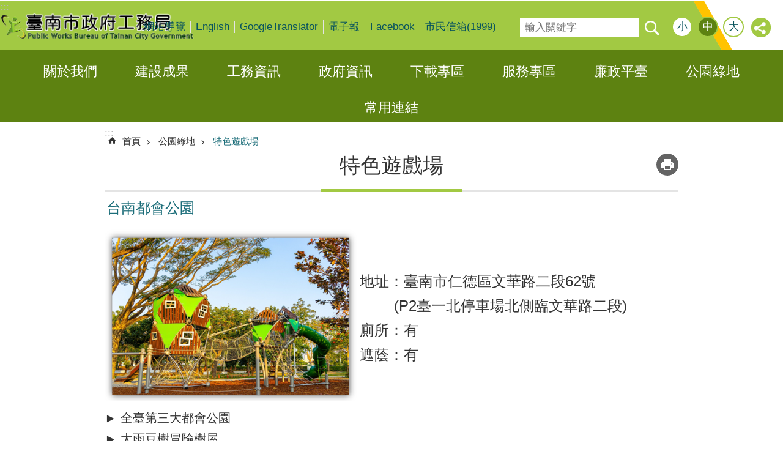

--- FILE ---
content_type: text/html; charset=utf-8
request_url: https://publicworks.tainan.gov.tw/News_Content.aspx?n=41283&sms=26345&s=8621388
body_size: 39229
content:

<!DOCTYPE html>

<html id="FormHtml" xmlns="http://www.w3.org/1999/xhtml" lang="zh-Hant">
<head id="Head1"><script src='https://publicworks.tainan.gov.tw/Scripts/jquery.min.js'></script>
<script src='https://publicworks.tainan.gov.tw/Scripts/jquery.lazy.min.js'></script>
<script src='https://publicworks.tainan.gov.tw/Scripts/jquery.lazy.plugins.min.js'></script>
<script src='https://publicworks.tainan.gov.tw/Scripts/jquery.cookie.min.js'></script>
<script src='https://publicworks.tainan.gov.tw/Scripts/jUtil.min.js'></script>
<script src='https://publicworks.tainan.gov.tw/Scripts/ShowMd5Code.min.js'></script>
<script  src='https://publicworks.tainan.gov.tw/Scripts/Chart/highcharts.min.js'></script> 
<script  src='https://publicworks.tainan.gov.tw/Scripts/Chart/map.src.min.js'></script> 
<script  src='https://publicworks.tainan.gov.tw/Scripts/Chart/highcharts_theme.min.js'></script> 
<script  src='https://publicworks.tainan.gov.tw/Scripts/Chart/tw-all.min.js'></script> 
<link rel='stylesheet' type='text/css'  href='https://publicworks.tainan.gov.tw/Scripts/Chart/highcharts.css'> 
<script  src='https://publicworks.tainan.gov.tw/Scripts/jquery.mousewheel.min.js'></script> 
<script  src='https://publicworks.tainan.gov.tw/Scripts/jquery.touchwipe.min.js'></script> 
<script src='https://publicworks.tainan.gov.tw/Scripts/linkCheck.js'></script>
<script>var CCMS_WWWURL='https://publicworks.tainan.gov.tw';var CCMS_LanguageSN=1;var CCMS_SitesSN_Encryption='158';var APName='$%mylocation%$';</script><meta http-equiv="X-UA-Compatible" content="IE=edge" /><meta name="viewport" content="width=device-width, initial-scale=1" /><meta http-equiv="Content-Type" content="text/html; charset=utf-8" />
<meta name="DC.Title" content="臺南市政府工務局全球資訊網" />
<meta name="DC.Subject" content="臺南市政府工務局" />
<meta name="DC.Creator" content="臺南市政府工務局" />
<meta name="DC.Publisher" content="臺南市政府工務局" />
<meta name="DC.Date" content="" />
<meta name="DC.Type" content="" />
<meta name="DC.Identifier" content="" />
<meta name="DC.Description" content="" />
<meta name="DC.Contributor" content="" />
<meta name="DC.Format" content="" />
<meta name="DC.Relation" content="" />
<meta name="DC.Source" content="臺南市政府工務局" />
<meta name="DC.Language" content="" />
<meta name="DC.Rights" content="" />
<meta name="Category.Theme" content="" />
<meta name="Category.Cake" content="" />
<meta name="Category.Service" content="" />
<meta name="DC.Keywords" content="" />
<title>
	臺南市政府工務局-台南都會公園
</title><link id="likCssGlobal" href="/css/global.css" rel="stylesheet" type="text/css" /><link id="likCssPage" href="/css/page.css" rel="stylesheet" type="text/css" /><link id="likPrint" href="/css/print.css" rel="stylesheet" type="text/css" media="print" /><link id="lnkCssSysDetail" href="/css/sys_detail.css" rel="stylesheet" type="text/css" />
    <style>
        .for_accessibility a {
            position: absolute;
            top: 10px;
            left: 10px;
            z-index: 99;
            width: 1px;
            height: 1px;
            white-space: nowrap;
            overflow: hidden;
            color: #000;
        }
            .for_accessibility a:focus {
                width: auto;
                height: auto;
                padding: 6px;
                background-color: #fff;
            }
        .for_accessibility div {
            position: absolute;
            width: 2px;
            height: 2px;
            background-color: transparent;
            opacity: .1
        }
    </style>

<script async src="https://www.googletagmanager.com/gtag/js?id=UA-91768442-2"></script>
<script>
  window.dataLayer = window.dataLayer || [];
  function gtag(){dataLayer.push(arguments);}
  gtag('js', new Date());

  gtag('config', 'UA-91768442-2');
</script>

<!-- Google tag (gtag.js) 新的GA4-->
<script async src="https://www.googletagmanager.com/gtag/js?id=G-7EE45LMVGW"></script>
<script>
  window.dataLayer = window.dataLayer || [];
  function gtag(){dataLayer.push(arguments);}
  gtag('js', new Date());

  gtag('config', 'G-7EE45LMVGW');
</script>
<script src='https://publicworks.tainan.gov.tw/Scripts/jGMap.js'></script>
<script src='https://publicworks.tainan.gov.tw/Scripts/fancybox/jquery.fancybox.min.js'></script>
<link rel='stylesheet' type='text/css'  href='https://publicworks.tainan.gov.tw/Scripts/fancybox/jquery.fancybox.css'> 
<script src='https://publicworks.tainan.gov.tw/Scripts/lightGallery/js/lightgallery-all.min.js?1'></script>
<link rel='stylesheet' type='text/css'  href='https://publicworks.tainan.gov.tw/Scripts/lightGallery/css/lightgallery.min.css?1'> 
<script  src='./js/airdatepicker/datepicker.min.js'></script> 
<script  src='./js/airdatepicker/datepicker.zh-tw.js'></script> 
<script  src='./js/airdatepicker/datepicker.en.js'></script> 
<link rel='stylesheet' type='text/css'  href='./js/airdatepicker/datepicker.min.css'> 
<meta property="og:title" content="台南都會公園" >
<meta property="og:type" content="article" >
<meta property="og:url" content="https://publicworks.tainan.gov.tw/News_Content.aspx?n=41283&sms=26345&s=8621388&Create=1" >
<meta property="og:site_name" content="臺南市政府工務局" >
<meta property="og:image" content="https://w3fs.tainan.gov.tw/001/Upload/158/relpic/26345/8621388/b84140b7-3513-4121-b7a3-ab27ba5a5191@710x470.png" >
</head>
<body id="Formbody" data-js="false"><div class="for_accessibility">
    <a href="#Accesskey_C" class="" title="跳到主要內容區塊">跳到主要內容區塊</a>    <div>
    </div>
    <script>
        var $a = $('.for_accessibility a');
        $a.on('click', function (evt) {
            var $href = $($(this).attr('href')),
                $target = $href.find('a').eq(0).get(0);
            setTimeout(function () { try { $target.focus(); } catch (e) { } }, 0);
        });
    </script>
</div>
<script> document.body.setAttribute("data-js", "true");</script>
    
    <form method="post" action="./News_Content.aspx?n=41283&amp;sms=26345&amp;s=8621388&amp;Create=1" id="form1">
<div class="aspNetHidden">
<input type="hidden" name="__VIEWSTATE" id="__VIEWSTATE" value="XdiMyBH2wljjWcidYVNd0JqwT7kpNTHHRAp8WFqh1oABRxycOP4PyiuS+vOCAA9/VgMwwNw7M6THf4aIvoJlCPB2ohZkKZVspQjO9z3chyKIDmDpNqL9Rff/vzS85O00jFDuaE29ENjCHDhkHLX/bQIRtzynUgiVYpdj3knaMAdOc9zRJ9qFNpDuvdKrdmZIU9InbTqvOafu10/liHhconfwVZgrt/9SmNS4rzymPV20AjlHIso1O/TxIeZEONKznMYnUSyqUCfjl3SnK89ZRt0hTnKWaEz5Fa2OXzPk61mWDWY0zv6DCeUlLTDVyHvzL9hepLEIX2lH664LTgEnKjIFIHbYKAZvnRJ0TgIoeEyRITiWBzpSCZ/EOkogxEQdUwaVRl5xRLjlNEJKS4hapVInxYMuFGpLb5FoHc8+aeW/tpNguh+rVQkS/c6rvGclcDSTl8iA6G0IHE0iUOTpHn5asu7IpcvCh8rYC2R4qT7rlo3fqEOrod52JfA07bAmUA/i9Im7hRY4KxW3qjGZyaJvDYTT2yIcxO9KP9whyGxiZbkINsRSqMBmiEZzbpnvFWtFJzOwxo+YRxOyUSlmudkJ+H5qwFhVunWpaxA66z4sK4NA7qAAY5Pzqwn5P1E93YCkzsgo+4+Y6LwNygHxK26qBzM4eD+/H5lRmo+l587493Nej5UjwOuNaW0TsjynBxPJebI/SQNHEYEawnFypP/gjqSgEiHqGKCAZNMSNJlvyNmoE/DI608tm83mJb00eVLR/2HxRv8fky7SNHlcvL1wS9nzebUQ0M0DXMrz/QEvVe4KMjx9gLVNKsS0UCtUdNeex9AbTaNp6Segd2qf9aHfA/w63hwLra1zYqgD9XtbFcBv0jU6oJ6CDEzsrdr3TvoGSisl4wfb6XGoAMTmqWjjCAZN1cMN+/nwQ7fFdRtgLEpGKEBwIgyC1XBe6vnWyVihelzDeJ82hPjBr0EeATMZnGZAtqE3DSGCjxzeVxrmQU6URIan8tCU0ao7YgKXEAkZPjVMIHwimRcrkVbP9B70ToTUObVFzycC6nINg4g4+kfEuxOrmi0QdiNACLWrVYwBEVYrp1Ow9/B7uAjvQXtbiyd/[base64]/gk3SpcxIVC6OkKi2aEAEH7gta6M7sfoJ0a2emaP+h9WR0aj8g5cebnGdZD1H+3S+tqQ6afWuIpOiGFPvvj+t80DCA/iCrAhgHqjKGDCw6BwP7gpFObfSe4a1k40WgLhxjZDdhch5xJozz2JgNf" />
</div>

        <!--主選單 結束-->
        <!--標題-->

        <div class="title">
            

        </div>
        
        
        
        
        
        
     <div class="group sys-root" data-func="{&#39;datePicker&#39;:{&#39;autoClose&#39;:true,&#39;language&#39;:&#39;zh-tw&#39;,&#39;navTitles&#39;:{&#39;days&#39;:&#39;&lt;i>民國 rrr 年&lt;/i> &amp;nbsp; MM&#39;,&#39;months&#39;:&#39;民國 rrr 年&#39;,&#39;years&#39;:&#39;民國 rrr1 至 rrr2 年&#39;}}}" data-nojs="您的瀏覽器似乎不支援 JavaScript 語法，但沒關係，這並不會影響到內容的陳述。如需要選擇適合您的字級大小，可利用鍵盤 Ctrl + (+)放大 (-)縮小。如需要回到上一頁，可使用瀏覽器提供的 Alt + 左方向鍵(←)。如需要列印，可利用鍵盤 Ctrl + p 使用瀏覽器提供的列印功能。" data-type="3" data-child="3"><div class="in"><div class="ct"><div class="in"> <div class="group base-mobile" data-func="{&#39;toggleBtn&#39;:{}}" data-index="1" data-type="3"><div class="in"><div class="hd"><div class="in"><div   data-index="0"  >		<span  ><a    title="手機版選單" data-title="手機版選單"     >手機版選單</a></span></div></div></div><div class="ct"><div class="in"> <div class="area-form search" data-index="1" data-type="0" data-child="1"><div class="in"><div class="hd"><div class="in"><div   data-index="0"  >		<span  ><a    title="search" data-title="search"     >search</a></span></div></div></div><div class="ct"><div class="in"><div class="fieldset">
  <span class="search"><label style='color: transparent; position: absolute;' for='44824efe302d45cfa84c80b7d73c5e1b' >搜尋</label><input data-search="44824efe302d45cfa84c80b7d73c5e1b" id='44824efe302d45cfa84c80b7d73c5e1b' type="search" placeholder="輸入關鍵字" title="輸入關鍵字"></span>
  <span class="submit"><a href="#" id='btn_44824efe302d45cfa84c80b7d73c5e1b' role='button' class='CCMS_SearchBtn' data-search="44824efe302d45cfa84c80b7d73c5e1b" title="搜尋">搜尋</a></span>
</div>
<div class="list">
  <ul data-index="1" data-child="7">
    <li data-index="1"><span><a href="#">工務局建築管理科檔案室</a></span></li>
    <li data-index="2"><span><a href="#">路平專案</a></span></li>
    <li data-index="3"><span><a href="#">路平</a></span></li>
    <li data-index="4"><span><a href="#">何謂路平</a></span></li>
    <li data-index="5"><span><a href="#">路平專案: 臺南市政府工務局</a></span></li>
    <li data-index="6"><span><a href="#">路平專案台南</a></span></li>
    <li data-index="7"><span><a href="#">建管科檔案室</a></span></li>
  </ul>
</div>
<script >
$(function () {
    $('[data-search="44824efe302d45cfa84c80b7d73c5e1b"]').on("keydown", function (event) {
        if (event.which == 13) {
             doSearch($('#btn_44824efe302d45cfa84c80b7d73c5e1b'));
            return false;
        }
    });
});
</script>
</div></div><div class="ft"><div class="in"><ul data-index="1" data-child="1">
  <li data-index="1" class="advanced"><span><a target="_blank" href="https://www.google.com.tw/advanced_search?hl=zh-Hant&as_sitesearch=https://publicworks.tainan.gov.tw" title="進階搜尋[另開新視窗]">進階搜尋</a></span></li>
</ul>
</div></div></div></div> <div class="list-text share" data-index="2" data-type="0" data-child="1"><div class="in"><div class="hd"><div class="in"><div   data-index="0"  >		<span  ><a   href="#"  role="button" title="分享" data-title="分享"     >分享</a></span></div></div></div><div class="ct"><div class="in"><ul data-index="1" data-child="5"><li   data-index="1"  class="facebook"  >		<span  ><a   href="javascript: void(window.open('http://www.facebook.com/share.php?u='.concat(encodeURIComponent(location.href)) ));"   title="分享到 Facebook[另開新視窗]" data-title="分享到 Facebook[另開新視窗]"    target="_self"   >Facebook</a></span></li><li   data-index="2"  class="plurk"  >		<span  ><a   href="javascript: void(window.open('http://www.plurk.com/?qualifier=shares&status='.concat(encodeURIComponent(location.href)) ));"   title="分享到 Plurk[另開新視窗]" data-title="分享到 Plurk[另開新視窗]"    target="_self"   >Plurk</a></span></li><li   data-index="3"  class="twitter"  >		<span  ><a   href="javascript: void(window.open('http://twitter.com/home/?status='.concat(encodeURIComponent(document.title)) .concat(' ') .concat(encodeURIComponent(location.href))));"   title="分享到 twitter[另開新視窗]" data-title="分享到 twitter[另開新視窗]"    target="_self"   >Twitter</a></span></li><li   data-index="4"  class="line"  >		<span  ><a   href="javascript: void(window.open('http://line.naver.jp/R/msg/text/?'.concat(encodeURIComponent(location.href)) ));"   title="分享到 line[另開新視窗]" data-title="分享到 line[另開新視窗]"    target="_self"   >line</a></span></li><li   data-index="5"  class="email"  >		<span  ><a   href="javascript:  void(window.open('mailto:?subject=' + encodeURIComponent(document.title) + '&amp;body=' +  encodeURIComponent(document.URL)));"   title="分享到 email[另開新視窗]" data-title="分享到 email[另開新視窗]"    target="_self"   >Email</a></span></li></ul>
</div></div></div></div> <div class="group-list nav" data-func="{&#39;majorNavStraight&#39;:{}}" data-index="3" data-type="4" data-child="9"><div class="in"><div class="ct"><div class="in"><ul data-index="1" data-child="9"><li data-index="1"> <div class="group nav" data-index="1" data-type="3" data-child="1"><div class="in"><div class="hd"><div class="in"><div   data-index="0"  >		<span  ><a   href="cl.aspx?n=15828"      title="關於我們" data-title="關於我們"     >關於我們</a></span></div></div></div><div class="ct"><div class="in"> <div class="list-text nav" data-index="1" data-type="0" data-child="1"><div class="in"><div class="ct"><div class="in"><ul data-index="1" data-child="4"><li   data-index="1"  >		<span  ><a   href="cp.aspx?n=15836"      title="首長介紹" data-title="首長介紹"     >首長介紹</a></span></li><li   data-index="2"  >		<span  ><a   href="cp.aspx?n=15923"      title="業務職掌" data-title="業務職掌"     >業務職掌</a></span></li><li   data-index="3"  >		<span  ><a   href="cp.aspx?n=15930"      title="為民服務窗口彙整表" data-title="為民服務窗口彙整表"     >為民服務窗口彙整表</a></span></li><li   data-index="4"  >		<span  ><a   href="cp.aspx?n=16032"      title="組織架構" data-title="組織架構"     >組織架構</a></span></li></ul>
</div></div></div></div></div></div></div></div></li><li data-index="2"> <div class="group nav" data-index="2" data-type="3" data-child="1"><div class="in"><div class="hd"><div class="in"><div   data-index="0"  >		<span  ><a   href="News2.aspx?n=15843&sms=17868"      title="建設成果" data-title="建設成果"     >建設成果</a></span></div></div></div><div class="ct"><div class="in"> <div class="list-text nav" data-index="1" data-type="0"><div class="in"><div class="ct"><div class="in"></div></div></div></div></div></div></div></div></li><li data-index="3"> <div class="group nav" data-index="3" data-type="3" data-child="1"><div class="in"><div class="hd"><div class="in"><div   data-index="0"  >		<span  ><a   href="cl.aspx?n=18210"      title="工務資訊" data-title="工務資訊"     >工務資訊</a></span></div></div></div><div class="ct"><div class="in"> <div class="list-text nav" data-index="1" data-type="0" data-child="1"><div class="in"><div class="ct"><div class="in"><ul data-index="1" data-child="6"><li   data-index="1"  >		<span  ><a   href="cl.aspx?n=18600"      title="廉政專區" data-title="廉政專區"     >廉政專區</a></span></li><li   data-index="2"  >		<span  ><a   href="cl.aspx?n=18897"      title="無障礙環境宣導平台" data-title="無障礙環境宣導平台"     >無障礙環境宣導平台</a></span></li><li   data-index="3"  >		<span  ><a   href="cl.aspx?n=18823"      title="公寓大廈管理平台" data-title="公寓大廈管理平台"     >公寓大廈管理平台</a></span></li><li   data-index="4"  >		<span  ><a   href="https://law01.tainan.gov.tw/glrsnewsout/LawCategoryMain.aspx?CategoryID=0117"      rel="noopener noreferrer" title="法規資料庫[另開新視窗]" data-title="法規資料庫"    target="_blank"   >法規資料庫</a></span></li><li   data-index="5"  >		<span  ><a   href="cp.aspx?n=19578"      title="公共工程優質獎獲獎名單" data-title="公共工程優質獎獲獎名單"     >公共工程優質獎獲獎名單</a></span></li><li   data-index="6"  >		<span  ><a   href="cp.aspx?n=18315"      title="檔案應用服務專區" data-title="檔案應用服務專區"     >檔案應用服務專區</a></span></li></ul>
</div></div></div></div></div></div></div></div></li><li data-index="4"> <div class="group nav" data-index="4" data-type="3" data-child="1"><div class="in"><div class="hd"><div class="in"><div   data-index="0"  >		<span  ><a   href="cl.aspx?n=15841"      title="政府資訊" data-title="政府資訊"     >政府資訊</a></span></div></div></div><div class="ct"><div class="in"> <div class="list-text nav" data-index="1" data-type="0" data-child="1"><div class="in"><div class="ct"><div class="in"><ul data-index="1" data-child="11"><li   data-index="1"  >		<span  ><a   href="cl.aspx?n=16835"      title="政府公開資訊" data-title="政府公開資訊"     >政府公開資訊</a></span></li><li   data-index="2"  >		<span  ><a   href="cl.aspx?n=15850"      rel="noopener noreferrer" title="中程施政計畫[另開新視窗]" data-title="中程施政計畫"    target="_blank"   >中程施政計畫</a></span></li><li   data-index="3"  >		<span  ><a   href="cl.aspx?n=15863"      title="年度施政計畫" data-title="年度施政計畫"     >年度施政計畫</a></span></li><li   data-index="4"  >		<span  ><a   href="cl.aspx?n=15865"      title="會計及統計資訊" data-title="會計及統計資訊"     >會計及統計資訊</a></span></li><li   data-index="5"  >		<span  ><a   href="cl.aspx?n=15867"      title="性別主流化專區" data-title="性別主流化專區"     >性別主流化專區</a></span></li><li   data-index="6"  >		<span  ><a   href="cl.aspx?n=15866"      title="辦理國家賠償事項統計" data-title="辦理國家賠償事項統計"     >辦理國家賠償事項統計</a></span></li><li   data-index="7"  >		<span  ><a   href="cl.aspx?n=43628"      title="生態檢核及資訊公開" data-title="生態檢核及資訊公開"     >生態檢核及資訊公開</a></span></li><li   data-index="8"  >		<span  ><a   href="cl.aspx?n=28773"      title="工程透明專區" data-title="工程透明專區"     >工程透明專區</a></span></li><li   data-index="9"  >		<span  ><a   href="https://www.tainan.gov.tw/cl.aspx?n=4959"      rel="noopener noreferrer" title="採購及財物變賣公告[另開新視窗]" data-title="採購及財物變賣公告"    target="_blank"   >採購及財物變賣公告</a></span></li><li   data-index="10"  >		<span  ><a   href="cp.aspx?n=29585"      title="辦理政策及業務宣導之執行情形表" data-title="辦理政策及業務宣導之執行情形表"     >辦理政策及業務宣導之執行情形表</a></span></li><li   data-index="11"  >		<span  ><a   href="cl.aspx?n=34752"      title="補助資訊專區" data-title="補助資訊專區"     >補助資訊專區</a></span></li></ul>
</div></div></div></div></div></div></div></div></li><li data-index="5"> <div class="group nav" data-index="5" data-type="3" data-child="1"><div class="in"><div class="hd"><div class="in"><div   data-index="0"  >		<span  ><a   href="cl.aspx?n=18211"      title="下載專區" data-title="下載專區"     >下載專區</a></span></div></div></div><div class="ct"><div class="in"> <div class="list-text nav" data-index="1" data-type="0" data-child="1"><div class="in"><div class="ct"><div class="in"><ul data-index="1" data-child="12"><li   data-index="1"  >		<span  ><a   href="cl.aspx?n=16130"      title="使用管理科" data-title="使用管理科"     >使用管理科</a></span></li><li   data-index="2"  >		<span  ><a   href="cl.aspx?n=16608"      title="建築管理科" data-title="建築管理科"     >建築管理科</a></span></li><li   data-index="3"  >		<span  ><a   href="cl.aspx?n=16425"      title="公園管理科" data-title="公園管理科"     >公園管理科</a></span></li><li   data-index="4"  >		<span  ><a   href="cl.aspx?n=16441"      title="養護工程科" data-title="養護工程科"     >養護工程科</a></span></li><li   data-index="5"  >		<span  ><a   href="cl.aspx?n=28464"      title="採購品管科" data-title="採購品管科"     >採購品管科</a></span></li><li   data-index="6"  >		<span  ><a   href="cl.aspx?n=22607"      title="工程企劃科" data-title="工程企劃科"     >工程企劃科</a></span></li><li   data-index="7"  >		<span  ><a   href="cl.aspx?n=16134"      title="秘書室" data-title="秘書室"     >秘書室</a></span></li><li   data-index="8"  >		<span  ><a   href="cl.aspx?n=20130"      title="電子報" data-title="電子報"     >電子報</a></span></li><li   data-index="9"  >		<span  ><a   href="News_eBook.aspx?n=18841&sms=18517"      title="工務特刊電子書" data-title="工務特刊電子書"     >工務特刊電子書</a></span></li><li   data-index="10"  >		<span  ><a   href="https://odf.moda.gov.tw/QA/public/"      rel="noopener noreferrer" title="ODF常見問題[另開新視窗]" data-title="ODF常見問題"    target="_blank"   >ODF常見問題</a></span></li><li   data-index="11"  >		<span  ><a   href="cp.aspx?n=25199"      title="特色遊戲場簡表" data-title="特色遊戲場簡表"     >特色遊戲場簡表</a></span></li><li   data-index="12"  >		<span  ><a   href="https://w3fs.tainan.gov.tw/Download.ashx?u=LzAwMS9VcGxvYWQvMTU4L3JlbGZpbGUvMC8zNDExMi8xMGM1YmQ2NC0xYjA2LTRiNDQtOGI1OC1jMmEwNDNmNTE4NGMucGRm&n=5YWo5rCR5ZyL6Ziy5omL5YaKLnBkZg%3d%3d&icon=.pdf"      rel="noopener noreferrer" title="全民國防手冊.pdf[另開新視窗]" data-title="全民國防手冊.pdf"    target="_blank"   >全民國防手冊</a></span></li></ul>
</div></div></div></div></div></div></div></div></li><li data-index="6"> <div class="group nav" data-index="6" data-type="3" data-child="1"><div class="in"><div class="hd"><div class="in"><div   data-index="0"  >		<span  ><a   href="cl.aspx?n=15845"      title="服務專區" data-title="服務專區"     >服務專區</a></span></div></div></div><div class="ct"><div class="in"> <div class="list-text nav" data-index="1" data-type="0" data-child="1"><div class="in"><div class="ct"><div class="in"><ul data-index="1" data-child="16"><li   data-index="1"  >		<span  ><a   href="https://blis.tainan.gov.tw/BuildingSearch.aspx"      rel="noopener noreferrer" title="建築執照查詢系統[另開新視窗]" data-title="建築執照查詢系統"    target="_blank"   >建築執照查詢系統</a></span></li><li   data-index="2"  >		<span  ><a   href="https://cloudbm.nlma.gov.tw/NBUPIC/?organ=IF0"      rel="noopener noreferrer" title="建築執照存根查詢系統[另開新視窗]" data-title="建築執照存根查詢系統"    target="_blank"   >建築執照存根查詢系統</a></span></li><li   data-index="3"  >		<span  ><a   href="https://tnbuilding.tainan.gov.tw/TNBMSV/"      title="建管便民服務資訊網" data-title="建管便民服務資訊網"     >建管便民服務資訊網</a></span></li><li   data-index="4"  >		<span  ><a   href="https://www.nlma.gov.tw/ch/titlelist/embedded/15245?sourcemenuid=498"      rel="noopener noreferrer" title="違章建築統計[另開新視窗]" data-title="違章建築統計"    target="_blank"   >違章建築統計</a></span></li><li   data-index="5"  >		<span  ><a   href="https://diggis.tainan.gov.tw/TNRoad/NewDiggisSystem/dist/#/"      title="道路挖掘管理系統" data-title="道路挖掘管理系統"     >道路挖掘管理系統</a></span></li><li   data-index="6"  >		<span  ><a   href="https://broadbeam.tainan.gov.tw/"      title="臺南市寬頻管道管理系統" data-title="臺南市寬頻管道管理系統"     >臺南市寬頻管道管理系統</a></span></li><li   data-index="7"  >		<span  ><a   href="cp.aspx?n=44855"      title="工程施工查核小組" data-title="工程施工查核小組"     >工程施工查核小組</a></span></li><li   data-index="8"  >		<span  ><a   href="https://www.liquid.net.tw/tainan/main/"      title="土壤液化資訊網" data-title="土壤液化資訊網"     >土壤液化資訊網</a></span></li><li   data-index="9"  >		<span  ><a   href="http://mes.tainan.gov.tw/TBQA/"      title="材料試驗管理系統" data-title="材料試驗管理系統"     >材料試驗管理系統</a></span></li><li   data-index="10"  >		<span  ><a   href="https://pcic.pcc.gov.tw/pwc-web/service/ins07"      rel="noopener noreferrer" title="全民監督公共工程資訊系統[另開新視窗]" data-title="全民監督公共工程資訊系統"    target="_blank"   >全民監督公共工程資訊系統</a></span></li><li   data-index="11"  >		<span  ><a   href="https://login.tainan.gov.tw/login.aspx"      title="臺南市政府公務入口網" data-title="臺南市政府公務入口網"     >臺南市政府公務入口網</a></span></li><li   data-index="12"  >		<span  ><a   href="https://data.tainan.gov.tw/dataset?organization=pbw&_organization_limit=0"      title="資料開放" data-title="資料開放"     >資料開放</a></span></li><li   data-index="13"  >		<span  ><a   href="https://enginfo.tainan.gov.tw/"      title="工程資訊系統" data-title="工程資訊系統"     >工程資訊系統</a></span></li><li   data-index="14"  >		<span  ><a   href="https://publicworks.tainan.gov.tw/cp.aspx?n=32600"      title="特色遊戲場公園" data-title="特色遊戲場公園"     >特色遊戲場公園</a></span></li><li   data-index="15"  >		<span  ><a   href="https://www.tainan.gov.tw/cl.aspx?n=4989"      rel="noopener noreferrer" title="資料公開查詢[另開新視窗]" data-title="資料公開查詢"    target="_blank"   >資料公開查詢</a></span></li><li   data-index="16"  >		<span  ><a   href="https://url.gov.tw/"      rel="noopener noreferrer" title="政府GSN短網址服務[另開新視窗]" data-title="政府GSN短網址服務"    target="_blank"   >政府GSN短網址服務</a></span></li></ul>
</div></div></div></div></div></div></div></div></li><li data-index="7"> <div class="group nav" data-index="7" data-type="3" data-child="1"><div class="in"><div class="hd"><div class="in"><div   data-index="0"  >		<span  ><a   href="cl.aspx?n=38261"      title="廉政平臺" data-title="廉政平臺"     >廉政平臺</a></span></div></div></div><div class="ct"><div class="in"> <div class="list-text nav" data-index="1" data-type="0" data-child="1"><div class="in"><div class="ct"><div class="in"><ul data-index="1" data-child="3"><li   data-index="1"  >		<span  ><a   href="cp.aspx?n=38262"      title="廉政平臺簡介" data-title="廉政平臺簡介"     >廉政平臺簡介</a></span></li><li   data-index="2"  >		<span  ><a   href="cl.aspx?n=38263"      title="臺灣高等法院臺南分院辦公廳室新建工程機關採購廉政平臺" data-title="臺灣高等法院臺南分院辦公廳室新建工程機關採購廉政平臺"     >臺灣高等法院臺南分院辦公廳室新建工程機關採購廉政平臺</a></span></li><li   data-index="3"  >		<span  ><a   href="cl.aspx?n=39149"      title="臺南市安平漁港跨港大橋新建工程機關採購廉政平臺" data-title="臺南市安平漁港跨港大橋新建工程機關採購廉政平臺"     >臺南市安平漁港跨港大橋新建工程機關採購廉政平臺</a></span></li></ul>
</div></div></div></div></div></div></div></div></li><li data-index="8"> <div class="group nav" data-index="8" data-type="3" data-child="1"><div class="in"><div class="hd"><div class="in"><div   data-index="0"  >		<span  ><a   href="cp.aspx?n=26367"      title="公園綠地" data-title="公園綠地"     >公園綠地</a></span></div></div></div><div class="ct"><div class="in"> <div class="list-text nav" data-index="1" data-type="0"><div class="in"><div class="ct"><div class="in"></div></div></div></div></div></div></div></div></li><li data-index="9"> <div class="group nav" data-index="9" data-type="3" data-child="1"><div class="in"><div class="hd"><div class="in"><div   data-index="0"  >		<span  ><a   href="News_Card.aspx?n=16654&sms=17648"      rel="noopener noreferrer" title="常用連結[另開新視窗]" data-title="常用連結"    target="_blank"   >常用連結</a></span></div></div></div><div class="ct"><div class="in"> <div class="list-text nav" data-index="1" data-type="0"><div class="in"><div class="ct"><div class="in"></div></div></div></div></div></div></div></div></li></ul></div></div></div></div> <div class="list-text hot-key-word" data-index="4" data-type="0" data-child="1"><div class="in"><div class="hd"><div class="in"><div   data-index="0"  >		<span  ><a    title="熱門關鍵字" data-title="熱門關鍵字"     >熱門關鍵字</a></span></div></div></div><div class="ct"><div class="in"><ul data-index="1" data-child="7"><li   data-index="1"  >		<span  ><a   href="Advanced_Search.aspx?q=工務局建築管理科檔案室"   title="工務局建築管理科檔案室" data-title="工務局建築管理科檔案室"    target="_self"   >工務局建築管理科檔案室</a></span></li><li   data-index="2"  >		<span  ><a   href="Advanced_Search.aspx?q=路平專案"   title="路平專案" data-title="路平專案"    target="_self"   >路平專案</a></span></li><li   data-index="3"  >		<span  ><a   href="Advanced_Search.aspx?q=路平"   title="路平" data-title="路平"    target="_self"   >路平</a></span></li><li   data-index="4"  >		<span  ><a   href="Advanced_Search.aspx?q=何謂路平"   title="何謂路平" data-title="何謂路平"    target="_self"   >何謂路平</a></span></li><li   data-index="5"  >		<span  ><a   href="Advanced_Search.aspx?q=路平專案: 臺南市政府工務局"   title="路平專案: 臺南市政府工務局" data-title="路平專案: 臺南市政府工務局"    target="_self"   >路平專案: 臺南市政府工務局</a></span></li><li   data-index="6"  >		<span  ><a   href="Advanced_Search.aspx?q=路平專案台南"   title="路平專案台南" data-title="路平專案台南"    target="_self"   >路平專案台南</a></span></li><li   data-index="7"  >		<span  ><a   href="Advanced_Search.aspx?q=建管科檔案室"   title="建管科檔案室" data-title="建管科檔案室"    target="_self"   >建管科檔案室</a></span></li></ul>
</div></div></div></div> <div class="list-text link" data-index="5" data-type="0" data-child="1"><div class="in"><div class="hd"><div class="in"><div   data-index="0"  >		<span  ><a    title="上方連結" data-title="上方連結"     >上方連結</a></span></div></div></div><div class="ct"><div class="in"><ul data-index="1" data-child="6"><li   data-index="1"  >		<span  ><a   href="SiteMap.aspx"   title="網站導覽" data-title="網站導覽"    target="_self"   >網站導覽</a></span></li><li   data-index="2"  >		<span  ><a   href="https://publicworks.tainan.gov.tw/en/Default.aspx"   title="English" data-title="English"    target="_self"   >English</a></span></li><li   data-index="3"  >		<span  ><a   href="https://translate.google.com.tw/translate?sl=auto&tl=ja&u=https://publicworks.tainan.gov.tw/"   rel="noopener noreferrer" title="GoogleTranslator[另開新視窗]" data-title="GoogleTranslator"    target="_blank"   >GoogleTranslator</a></span></li><li   data-index="4"  >		<span  ><a   href="https://publicworks.tainan.gov.tw//cl.aspx?n=20130"   title="電子報" data-title="電子報"    target="_self"   >電子報</a></span></li><li   data-index="5"  >		<span  ><a   href="https://www.facebook.com/tainanpublicworks"   rel="noopener noreferrer" title="Facebook[另開新視窗]" data-title="Facebook"    target="_blank"   >Facebook</a></span></li><li   data-index="6"  >		<span  ><a   href="https://cmsweb.tainan.gov.tw/RWD/#/report"   rel="noopener noreferrer" title="市民信箱(1999)[另開新視窗]" data-title="市民信箱(1999)"    target="_blank"   >市民信箱(1999)</a></span></li></ul>
</div></div></div></div> <div class="list-text link" data-index="6" data-type="0" data-child="1"><div class="in"><div class="hd"><div class="in"><div   data-index="0"  >		<span  ><a    title="下方連結" data-title="下方連結"     >下方連結</a></span></div></div></div><div class="ct"><div class="in"><ul data-index="1" data-child="5"><li   data-index="1"  >		<span  ><a   href="/cp.aspx?n=23527&amp;s=8534&amp;ccms_cs=1&amp;state=F5D336F102ACBC68"   title="隱私權及安全政策" data-title="隱私權及安全政策"    target="_self"   >隱私權及安全政策</a></span></li><li   data-index="2"  >		<span  ><a   href="/cp.aspx?n=23526&amp;s=8533&amp;ccms_cs=1&amp;state=F5D336F102ACBC68"   title="網站資料開放宣告" data-title="網站資料開放宣告"    target="_self"   >網站資料開放宣告</a></span></li><li   data-index="3"  >		<span  ><a   href="/cp.aspx?n=23525&amp;s=8532&amp;ccms_cs=1&amp;state=F5D336F102ACBC68"   title="交通位置" data-title="交通位置"    target="_self"   >交通位置</a></span></li><li   data-index="4"  >		<span  ><a   href="/cl.aspx?n=23521"   title="打詐專區" data-title="打詐專區"    target="_self"   >打詐專區</a></span></li><li   data-index="5"  >		<span  ><a   href="https://cmsweb.tainan.gov.tw/RWD/#/report"   rel="noopener noreferrer" title="市民信箱(1999)[另開新視窗]" data-title="市民信箱(1999)"    target="_blank"   >市民信箱(1999)</a></span></li></ul>
</div></div></div></div></div></div></div></div> <div class="group base-extend" data-index="2" data-type="3"><div class="in"><div class="ct"><div class="in"> <div class="list-text share" data-index="1" data-type="0" data-child="1"><div class="in"><div class="hd"><div class="in"><div   data-index="0"  >		<span  ><a   href="#"  role="button" title="分享" data-title="分享"     >分享</a></span></div></div></div><div class="ct"><div class="in"><ul data-index="1" data-child="5"><li   data-index="1"  class="facebook"  >		<span  ><a   href="javascript: void(window.open('http://www.facebook.com/share.php?u='.concat(encodeURIComponent(location.href)) ));"   title="分享到 Facebook[另開新視窗]" data-title="分享到 Facebook[另開新視窗]"    target="_self"   >Facebook</a></span></li><li   data-index="2"  class="plurk"  >		<span  ><a   href="javascript: void(window.open('http://www.plurk.com/?qualifier=shares&status='.concat(encodeURIComponent(location.href)) ));"   title="分享到 Plurk[另開新視窗]" data-title="分享到 Plurk[另開新視窗]"    target="_self"   >Plurk</a></span></li><li   data-index="3"  class="twitter"  >		<span  ><a   href="javascript: void(window.open('http://twitter.com/home/?status='.concat(encodeURIComponent(document.title)) .concat(' ') .concat(encodeURIComponent(location.href))));"   title="分享到 twitter[另開新視窗]" data-title="分享到 twitter[另開新視窗]"    target="_self"   >Twitter</a></span></li><li   data-index="4"  class="line"  >		<span  ><a   href="javascript: void(window.open('http://line.naver.jp/R/msg/text/?'.concat(encodeURIComponent(location.href)) ));"   title="分享到 line[另開新視窗]" data-title="分享到 line[另開新視窗]"    target="_self"   >line</a></span></li><li   data-index="5"  class="email"  >		<span  ><a   href="javascript:  void(window.open('mailto:?subject=' + encodeURIComponent(document.title) + '&amp;body=' +  encodeURIComponent(document.URL)));"   title="分享到 email[另開新視窗]" data-title="分享到 email[另開新視窗]"    target="_self"   >Email</a></span></li></ul>
</div></div></div></div></div></div></div></div> <div class="group base-wrapper" data-index="3" data-type="3" data-child="3"><div class="in"><div class="ct"><div class="in"> <div class="group base-header" data-index="1" data-type="3" data-child="1"><div class="in"><div class="ct"><div class="in"> <div class="area-customize" data-index="1" data-type="0"><div class="in"><div class="ct"><div class="in"></div></div></div></div> <div class="simple-text accesskey" data-type="0" data-child="1"><div class="in"><div class="ct"><div class="in"><span><a href="#Accesskey_U" id="Accesskey_U" accesskey="U" title="上方選單連結區，此區塊列有本網站的主要連結">:::</a></span></div></div></div></div> <div class="group default info" data-index="1" data-type="3" data-child="1"><div class="in"><div class="ct"><div class="in"> <div class="simple-text major-logo" data-index="1" data-type="0" data-child="1"><div class="in"><div class="ct"><div class="in"><h1><a href="Default.aspx" title="臺南市政府工務局LOGO">臺南市政府工務局</a></h1></div></div></div></div> <div class="group default msg-tool" data-index="1" data-type="3"><div class="in"><div class="ct"><div class="in"> <div class="list-text link" data-index="1" data-type="0" data-child="1"><div class="in"><div class="hd"><div class="in"><div   data-index="0"  >		<span  ><a    title="上方連結" data-title="上方連結"     >上方連結</a></span></div></div></div><div class="ct"><div class="in"><ul data-index="1" data-child="6"><li   data-index="1"  >		<span  ><a   href="SiteMap.aspx"   title="網站導覽" data-title="網站導覽"    target="_self"   >網站導覽</a></span></li><li   data-index="2"  >		<span  ><a   href="https://publicworks.tainan.gov.tw/en/Default.aspx"   title="English" data-title="English"    target="_self"   >English</a></span></li><li   data-index="3"  >		<span  ><a   href="https://translate.google.com.tw/translate?sl=auto&tl=ja&u=https://publicworks.tainan.gov.tw/"   rel="noopener noreferrer" title="GoogleTranslator[另開新視窗]" data-title="GoogleTranslator"    target="_blank"   >GoogleTranslator</a></span></li><li   data-index="4"  >		<span  ><a   href="https://publicworks.tainan.gov.tw//cl.aspx?n=20130"   title="電子報" data-title="電子報"    target="_self"   >電子報</a></span></li><li   data-index="5"  >		<span  ><a   href="https://www.facebook.com/tainanpublicworks"   rel="noopener noreferrer" title="Facebook[另開新視窗]" data-title="Facebook"    target="_blank"   >Facebook</a></span></li><li   data-index="6"  >		<span  ><a   href="https://cmsweb.tainan.gov.tw/RWD/#/report"   rel="noopener noreferrer" title="市民信箱(1999)[另開新視窗]" data-title="市民信箱(1999)"    target="_blank"   >市民信箱(1999)</a></span></li></ul>
</div></div></div></div> <div class="area-form search" data-func="{&#39;showDataList&#39;:{}}" data-index="2" data-type="0" data-child="1"><div class="in"><div class="hd"><div class="in"><div   data-index="0"  >		<span  ><a    title="search" data-title="search"     >search</a></span></div></div></div><div class="ct"><div class="in"><div class="fieldset">
  <span class="search"><label style='color: transparent; position: absolute;' for='916f6288be824af6baa490981f317658' >搜尋</label><input data-search="916f6288be824af6baa490981f317658" id='916f6288be824af6baa490981f317658' type="search" placeholder="輸入關鍵字" title="輸入關鍵字"></span>
  <span class="submit"><a href="#" id='btn_916f6288be824af6baa490981f317658' role='button' class='CCMS_SearchBtn' data-search="916f6288be824af6baa490981f317658" title="搜尋">搜尋</a></span>
</div>
<div class="list">
  <ul data-index="1" data-child="7">
    <li data-index="1"><span><a href="#">工務局建築管理科檔案室</a></span></li>
    <li data-index="2"><span><a href="#">路平專案</a></span></li>
    <li data-index="3"><span><a href="#">路平</a></span></li>
    <li data-index="4"><span><a href="#">何謂路平</a></span></li>
    <li data-index="5"><span><a href="#">路平專案: 臺南市政府工務局</a></span></li>
    <li data-index="6"><span><a href="#">路平專案台南</a></span></li>
    <li data-index="7"><span><a href="#">建管科檔案室</a></span></li>
  </ul>
</div>
<script >
$(function () {
    $('[data-search="916f6288be824af6baa490981f317658"]').on("keydown", function (event) {
        if (event.which == 13) {
             doSearch($('#btn_916f6288be824af6baa490981f317658'));
            return false;
        }
    });
});
</script>
</div></div><div class="ft"><div class="in"><ul data-index="1" data-child="1">
  <li data-index="1" class="advanced"><span><a target="_blank" href="https://www.google.com.tw/advanced_search?hl=zh-Hant&as_sitesearch=https://publicworks.tainan.gov.tw" title="進階搜尋[另開新視窗]">進階搜尋</a></span></li>
</ul>
</div></div></div></div> <div class="list-text font-size" data-func="{&#39;fontSize&#39;:{}}" data-index="3" data-type="0" data-child="1"><div class="in"><div class="hd"><div class="in"><div   data-index="0"  >		<span  ><a   href="#"  role="button" title="字級" data-title="字級"     >字級</a></span></div></div></div><div class="ct"><div class="in"><ul data-index="1" data-child="3"><li   data-index="1"  class="small"  >		<span  ><a   href="#"   title="小" data-title="小" role="button"    >小</a></span></li><li   data-index="2"  class="medium"  >		<span  ><a   href="#"   title="中" data-title="中" role="button"    >中</a></span></li><li   data-index="3"  class="large"  >		<span  ><a   href="#"   title="大" data-title="大" role="button"    >大</a></span></li></ul>
</div></div></div></div> <div class="list-text share" data-func="{&#39;toggleBtn&#39;:{&#39;clickToRemove&#39;:true}}" data-index="4" data-type="0" data-child="1"><div class="in"><div class="hd"><div class="in"><div   data-index="0"  >		<span  ><a   href="#"  role="button" title="分享" data-title="分享"     >分享</a></span></div></div></div><div class="ct"><div class="in"><ul data-index="1" data-child="5"><li   data-index="1"  class="facebook"  >		<span  ><a   href="javascript: void(window.open('http://www.facebook.com/share.php?u='.concat(encodeURIComponent(location.href)) ));"   title="分享到 Facebook[另開新視窗]" data-title="分享到 Facebook[另開新視窗]"    target="_self"   >Facebook</a></span></li><li   data-index="2"  class="plurk"  >		<span  ><a   href="javascript: void(window.open('http://www.plurk.com/?qualifier=shares&status='.concat(encodeURIComponent(location.href)) ));"   title="分享到 Plurk[另開新視窗]" data-title="分享到 Plurk[另開新視窗]"    target="_self"   >Plurk</a></span></li><li   data-index="3"  class="twitter"  >		<span  ><a   href="javascript: void(window.open('http://twitter.com/home/?status='.concat(encodeURIComponent(document.title)) .concat(' ') .concat(encodeURIComponent(location.href))));"   title="分享到 twitter[另開新視窗]" data-title="分享到 twitter[另開新視窗]"    target="_self"   >Twitter</a></span></li><li   data-index="4"  class="line"  >		<span  ><a   href="javascript: void(window.open('http://line.naver.jp/R/msg/text/?'.concat(encodeURIComponent(location.href)) ));"   title="分享到 line[另開新視窗]" data-title="分享到 line[另開新視窗]"    target="_self"   >line</a></span></li><li   data-index="5"  class="email"  >		<span  ><a   href="javascript:  void(window.open('mailto:?subject=' + encodeURIComponent(document.title) + '&amp;body=' +  encodeURIComponent(document.URL)));"   title="分享到 email[另開新視窗]" data-title="分享到 email[另開新視窗]"    target="_self"   >Email</a></span></li></ul>
</div></div></div></div> <div class="list-text hot-key-word" data-index="5" data-type="0" data-child="1"><div class="in"><div class="hd"><div class="in"><div   data-index="0"  >		<span  ><a    title="熱門關鍵字" data-title="熱門關鍵字"     >熱門關鍵字</a></span></div></div></div><div class="ct"><div class="in"><ul data-index="1" data-child="7"><li   data-index="1"  >		<span  ><a   href="Advanced_Search.aspx?q=工務局建築管理科檔案室"   title="工務局建築管理科檔案室" data-title="工務局建築管理科檔案室"    target="_self"   >工務局建築管理科檔案室</a></span></li><li   data-index="2"  >		<span  ><a   href="Advanced_Search.aspx?q=路平專案"   title="路平專案" data-title="路平專案"    target="_self"   >路平專案</a></span></li><li   data-index="3"  >		<span  ><a   href="Advanced_Search.aspx?q=路平"   title="路平" data-title="路平"    target="_self"   >路平</a></span></li><li   data-index="4"  >		<span  ><a   href="Advanced_Search.aspx?q=何謂路平"   title="何謂路平" data-title="何謂路平"    target="_self"   >何謂路平</a></span></li><li   data-index="5"  >		<span  ><a   href="Advanced_Search.aspx?q=路平專案: 臺南市政府工務局"   title="路平專案: 臺南市政府工務局" data-title="路平專案: 臺南市政府工務局"    target="_self"   >路平專案: 臺南市政府工務局</a></span></li><li   data-index="6"  >		<span  ><a   href="Advanced_Search.aspx?q=路平專案台南"   title="路平專案台南" data-title="路平專案台南"    target="_self"   >路平專案台南</a></span></li><li   data-index="7"  >		<span  ><a   href="Advanced_Search.aspx?q=建管科檔案室"   title="建管科檔案室" data-title="建管科檔案室"    target="_self"   >建管科檔案室</a></span></li></ul>
</div></div></div></div></div></div></div></div></div></div></div></div> <div class="group-list nav" data-func="{&#39;hud&#39;:{},&#39;majorNavTainan&#39;:{}}" data-index="3" data-type="4" data-child="9"><div class="in"><div class="ct"><div class="in"><ul data-index="1" data-child="9"><li data-index="1"> <div class="group nav" data-index="1" data-type="3" data-child="1"><div class="in"><div class="hd"><div class="in"><div   data-index="0"  >		<span  ><a   href="cl.aspx?n=15828"      title="關於我們" data-title="關於我們"     >關於我們</a></span></div></div></div><div class="ct"><div class="in"> <div class="group-list marquee-nav" data-func="{&#39;marqueeHorizontal&#39;:{&#39;auto&#39;:false,&#39;delay&#39;:5000,&#39;speed&#39;:300,&#39;IsMenu&#39;:true}}" data-index="1" data-type="4" data-child="1"><div class="in"><div class="ct"><div class="in"><ul data-index="1" data-child="1"><li data-index="1"> <div class="group mega-nav" data-index="1" data-type="3" data-child="4"><div class="in"><div class="ct"><div class="in"> <div class="list-text nav" data-index="1" data-type="0"><div class="in"><div class="hd"><div class="in"><div   data-index="0"  >		<span  ><a   href="cp.aspx?n=15836"      title="首長介紹" data-title="首長介紹"     >首長介紹</a></span></div></div></div><div class="ct"><div class="in"></div></div></div></div> <div class="list-text nav" data-index="2" data-type="0"><div class="in"><div class="hd"><div class="in"><div   data-index="0"  >		<span  ><a   href="cp.aspx?n=15923"      title="業務職掌" data-title="業務職掌"     >業務職掌</a></span></div></div></div><div class="ct"><div class="in"></div></div></div></div> <div class="list-text nav" data-index="3" data-type="0"><div class="in"><div class="hd"><div class="in"><div   data-index="0"  >		<span  ><a   href="cp.aspx?n=15930"      title="為民服務窗口彙整表" data-title="為民服務窗口彙整表"     >為民服務窗口彙整表</a></span></div></div></div><div class="ct"><div class="in"></div></div></div></div> <div class="list-text nav" data-index="4" data-type="0"><div class="in"><div class="hd"><div class="in"><div   data-index="0"  >		<span  ><a   href="cp.aspx?n=16032"      title="組織架構" data-title="組織架構"     >組織架構</a></span></div></div></div><div class="ct"><div class="in"></div></div></div></div></div></div></div></div></li></ul></div></div></div></div></div></div></div></div></li><li data-index="2"> <div class="group nav" data-index="2" data-type="3" data-child="1"><div class="in"><div class="hd"><div class="in"><div   data-index="0"  >		<span  ><a   href="News2.aspx?n=15843&sms=17868"      title="建設成果" data-title="建設成果"     >建設成果</a></span></div></div></div><div class="ct"><div class="in"> <div class="group-list marquee-nav" data-func="{&#39;marqueeHorizontal&#39;:{&#39;auto&#39;:false,&#39;delay&#39;:5000,&#39;speed&#39;:300,&#39;IsMenu&#39;:true}}" data-index="1" data-type="4"><div class="in"><div class="ct"><div class="in"><ul data-index="1" data-child="0"></ul></div></div></div></div></div></div></div></div></li><li data-index="3"> <div class="group nav" data-index="3" data-type="3" data-child="1"><div class="in"><div class="hd"><div class="in"><div   data-index="0"  >		<span  ><a   href="cl.aspx?n=18210"      title="工務資訊" data-title="工務資訊"     >工務資訊</a></span></div></div></div><div class="ct"><div class="in"> <div class="group-list marquee-nav" data-func="{&#39;marqueeHorizontal&#39;:{&#39;auto&#39;:false,&#39;delay&#39;:5000,&#39;speed&#39;:300,&#39;IsMenu&#39;:true}}" data-index="1" data-type="4" data-child="1"><div class="in"><div class="ct"><div class="in"><ul data-index="1" data-child="1"><li data-index="1"> <div class="group mega-nav" data-index="1" data-type="3" data-child="6"><div class="in"><div class="ct"><div class="in"> <div class="list-text nav" data-index="1" data-type="0" data-child="1"><div class="in"><div class="hd"><div class="in"><div   data-index="0"  >		<span  ><a   href="cl.aspx?n=18600"      title="廉政專區" data-title="廉政專區"     >廉政專區</a></span></div></div></div><div class="ct"><div class="in"><ul data-index="1" data-child="5"><li   data-index="1"  >		<span  ><a   href="cl.aspx?n=36230"      title="建築營造業企業誠信服務專區" data-title="建築營造業企業誠信服務專區"     >建築營造業企業誠信服務專區</a></span></li><li   data-index="2"  >		<span  ><a   href="cl.aspx?n=18601"      title="政令宣導" data-title="政令宣導"     >政令宣導</a></span></li><li   data-index="3"  >		<span  ><a   href="cl.aspx?n=18651"      title="廉政會報" data-title="廉政會報"     >廉政會報</a></span></li><li   data-index="4"  >		<span  ><a   href="cl.aspx?n=18661"      title="陽光法案專區(財產申報、利益衝突)" data-title="陽光法案專區(財產申報、利益衝突)"     >陽光法案專區(財產申報、利益衝突)</a></span></li><li   data-index="5"  >		<span  ><a   href="cl.aspx?n=44978"      title="廉潔楷模表揚" data-title="廉潔楷模表揚"     >廉潔楷模表揚</a></span></li></ul>
</div></div><div class="ft"><div class="in"><a class="more" title="廉政專區" href='cl.aspx?n=18600'>更多</a></div></div></div></div> <div class="list-text nav" data-index="2" data-type="0" data-child="1"><div class="in"><div class="hd"><div class="in"><div   data-index="0"  >		<span  ><a   href="cl.aspx?n=18897"      title="無障礙環境宣導平台" data-title="無障礙環境宣導平台"     >無障礙環境宣導平台</a></span></div></div></div><div class="ct"><div class="in"><ul data-index="1" data-child="4"><li   data-index="1"  >		<span  ><a   href="cl.aspx?n=18902"      title="公告資訊" data-title="公告資訊"     >公告資訊</a></span></li><li   data-index="2"  >		<span  ><a   href="cl.aspx?n=18900"      title="文件下載" data-title="文件下載"     >文件下載</a></span></li><li   data-index="3"  >		<span  ><a   href="cl.aspx?n=18903"      title="法令規範" data-title="法令規範"     >法令規範</a></span></li><li   data-index="4"  >		<span  ><a   href="cl.aspx?n=37942"      title="無障礙改善參考" data-title="無障礙改善參考"     >無障礙改善參考</a></span></li></ul>
</div></div></div></div> <div class="list-text nav" data-index="3" data-type="0" data-child="1"><div class="in"><div class="hd"><div class="in"><div   data-index="0"  >		<span  ><a   href="cl.aspx?n=18823"      title="公寓大廈管理平台" data-title="公寓大廈管理平台"     >公寓大廈管理平台</a></span></div></div></div><div class="ct"><div class="in"><ul data-index="1" data-child="3"><li   data-index="1"  >		<span  ><a   href="cl.aspx?n=18885"      title="宣導資訊" data-title="宣導資訊"     >宣導資訊</a></span></li><li   data-index="2"  >		<span  ><a   href="cl.aspx?n=18887"      title="法令規範" data-title="法令規範"     >法令規範</a></span></li><li   data-index="3"  >		<span  ><a   href="cl.aspx?n=18888"      title="文件檔案下載" data-title="文件檔案下載"     >文件檔案下載</a></span></li></ul>
</div></div></div></div> <div class="list-text nav" data-index="4" data-type="0"><div class="in"><div class="hd"><div class="in"><div   data-index="0"  >		<span  ><a   href="https://law01.tainan.gov.tw/glrsnewsout/LawCategoryMain.aspx?CategoryID=0117"      rel="noopener noreferrer" title="法規資料庫[另開新視窗]" data-title="法規資料庫"    target="_blank"   >法規資料庫</a></span></div></div></div><div class="ct"><div class="in"></div></div></div></div> <div class="list-text nav" data-index="5" data-type="0"><div class="in"><div class="hd"><div class="in"><div   data-index="0"  >		<span  ><a   href="cp.aspx?n=19578"      title="公共工程優質獎獲獎名單" data-title="公共工程優質獎獲獎名單"     >公共工程優質獎獲獎名單</a></span></div></div></div><div class="ct"><div class="in"></div></div></div></div> <div class="list-text nav" data-index="6" data-type="0"><div class="in"><div class="hd"><div class="in"><div   data-index="0"  >		<span  ><a   href="cp.aspx?n=18315"      title="檔案應用服務專區" data-title="檔案應用服務專區"     >檔案應用服務專區</a></span></div></div></div><div class="ct"><div class="in"></div></div></div></div></div></div></div></div></li></ul></div></div></div></div></div></div></div></div></li><li data-index="4"> <div class="group nav" data-index="4" data-type="3" data-child="1"><div class="in"><div class="hd"><div class="in"><div   data-index="0"  >		<span  ><a   href="cl.aspx?n=15841"      title="政府資訊" data-title="政府資訊"     >政府資訊</a></span></div></div></div><div class="ct"><div class="in"> <div class="group-list marquee-nav" data-func="{&#39;marqueeHorizontal&#39;:{&#39;auto&#39;:false,&#39;delay&#39;:5000,&#39;speed&#39;:300,&#39;IsMenu&#39;:true}}" data-index="1" data-type="4" data-child="1"><div class="in"><div class="ct"><div class="in"><ul data-index="1" data-child="1"><li data-index="1"> <div class="group mega-nav" data-index="1" data-type="3" data-child="11"><div class="in"><div class="ct"><div class="in"> <div class="list-text nav" data-index="1" data-type="0" data-child="1"><div class="in"><div class="hd"><div class="in"><div   data-index="0"  >		<span  ><a   href="cl.aspx?n=16835"      title="政府公開資訊" data-title="政府公開資訊"     >政府公開資訊</a></span></div></div></div><div class="ct"><div class="in"><ul data-index="1" data-child="5"><li   data-index="1"  >		<span  ><a   href="http://law01.tainan.gov.tw/glrsnewsout/LawCategoryMain.aspx?CategoryID=0117"      rel="noopener noreferrer" title="一、條約、對外關係文書、法律、緊急命令、中央法規標準法所定之命令     、法規命令及地方自治法規。[另開新視窗]" data-title="一、條約、對外關係文書、法律、緊急命令、中央法規標準法所定之命令     、法規命令及地方自治法規。"    target="_blank"   >一、條約、對外關係文書、法律、緊急命令、中央法規標準法所定之命令     、法規命令及地方自治法規。</a></span></li><li   data-index="2"  >		<span  ><a   href="https://www.tainan.gov.tw/News.aspx?n=4977&sms=9774"      title="二、政府機關為協助下級機關或屬官統一解釋法令、認定事實、及行使裁     量權，而訂頒之解釋性規定及裁量基準。" data-title="二、政府機關為協助下級機關或屬官統一解釋法令、認定事實、及行使裁     量權，而訂頒之解釋性規定及裁量基準。"     >二、政府機關為協助下級機關或屬官統一解釋法令、認定事實、及行使裁     量權，而訂頒之解釋性規定及裁量基準。</a></span></li><li   data-index="3"  >		<span  ><a   href="http://publicworks.tainan.gov.tw/cl.aspx?n=15828"      rel="noopener noreferrer" title="三、政府機關之組織、職掌、地址、電話、傳真。[另開新視窗]" data-title="三、政府機關之組織、職掌、地址、電話、傳真。"    target="_blank"   >三、政府機關之組織、職掌、地址、電話、傳真。</a></span></li><li   data-index="4"  >		<span  ><a   href="cl.aspx?n=16839"      title="四、行政指導有關文書。" data-title="四、行政指導有關文書。"     >四、行政指導有關文書。</a></span></li><li   data-index="5"  >		<span  ><a   href="cl.aspx?n=16840"      title="五、施政計畫、業務統計及研究報告。" data-title="五、施政計畫、業務統計及研究報告。"     >五、施政計畫、業務統計及研究報告。</a></span></li></ul>
</div></div><div class="ft"><div class="in"><a class="more" title="政府公開資訊" href='cl.aspx?n=16835'>更多</a></div></div></div></div> <div class="list-text nav" data-index="2" data-type="0" data-child="1"><div class="in"><div class="hd"><div class="in"><div   data-index="0"  >		<span  ><a   href="cl.aspx?n=15850"      rel="noopener noreferrer" title="中程施政計畫[另開新視窗]" data-title="中程施政計畫"    target="_blank"   >中程施政計畫</a></span></div></div></div><div class="ct"><div class="in"><ul data-index="1" data-child="5"><li   data-index="1"  >		<span  ><a   href="https://w3fs.tainan.gov.tw/Download.ashx?u=LzAwMS9VcGxvYWQvMTU4L3JlbGZpbGUvMC80NTk3NC8yNjQ2ZWJiNy1hNTY0LTQ3ZTAtOTdlYS1iMzk4NjU0MDBmOTkucGRm&n=MTE0LjA5LjA06Ie65Y2X5biC5pS%2f5bqc5bel5YuZ5bGA5Lit56iL5pa95pS%2f6KiI55WrKDExNS0xMTgpLnBkZg%3d%3d&icon=.pdf"      rel="noopener noreferrer" title="臺南市政府工務局中程施政計畫(115年度至118年度).pdf[另開新視窗]" data-title="臺南市政府工務局中程施政計畫(115年度至118年度).pdf"    target="_blank"   >臺南市政府工務局中程施政計畫(115年度至118年度)</a></span></li><li   data-index="2"  >		<span  ><a   href="https://w3fs.tainan.gov.tw/Download.ashx?u=LzAwMS9VcGxvYWQvMTU4L3JlbGZpbGUvMC80Mjk5OS81NTY0YzI0Mi1lYTJlLTQ3YjctOTZjZi1iYjJlOGRhM2FlMTgucGRm&n=6Ie65Y2X5biC5pS%2f5bqc5bel5YuZ5bGA5Lit56iL5pa95pS%2f6KiI55Wr77yIMTE05bm05bqm6IezMTE35bm05bqm77yJLnBkZg%3d%3d&icon=.pdf"      rel="noopener noreferrer" title="臺南市政府工務局中程施政計畫（114年度至117年度）.pdf[另開新視窗]" data-title="臺南市政府工務局中程施政計畫（114年度至117年度）.pdf"    target="_blank"   >臺南市政府工務局中程施政計畫（114年度至117年度）</a></span></li><li   data-index="3"  >		<span  ><a   href="https://w3fs.tainan.gov.tw/Download.ashx?u=LzAwMS9VcGxvYWQvMTU4L3JlbGZpbGUvMC8zOTY0MS9lZTYzZjllMy0zN2Y5LTRjZTQtYWJhNi0xMjVlNGQ3MzA5MzkucGRm&n=6Ie65Y2X5biC5pS%2f5bqc5bel5YuZ5bGA5Lit56iL5pa95pS%2f6KiI55Wr77yIMTEz5bm05bqm6IezMTE25bm05bqm77yJLnBkZg%3d%3d&icon=.pdf"      rel="noopener noreferrer" title="臺南市政府工務局中程施政計畫（113年度至116年度）.pdf[另開新視窗]" data-title="臺南市政府工務局中程施政計畫（113年度至116年度）.pdf"    target="_blank"   >臺南市政府工務局中程施政計畫（113年度至116年度）</a></span></li><li   data-index="4"  >		<span  ><a   href="https://w3fs.tainan.gov.tw/Download.ashx?u=LzAwMS9VcGxvYWQvMTU4L3JlbGZpbGUvMC8zNTEzNy9iMjMzODI3Mi0xYzRiLTQ5ZjItOGI4Zi0yMjM4ODMzMmNhNzAub2R0&n=6Ie65Y2X5biC5pS%2f5bqc5bel5YuZ5bGA5Lit56iL5pa95pS%2f6KiI55Wr77yIMTEy5bm05bqm6IezMTE15bm05bqm77yJLm9kdA%3d%3d&icon=.odt"      rel="noopener noreferrer" title="臺南市政府工務局中程施政計畫（112年度至115年度）.odt[另開新視窗]" data-title="臺南市政府工務局中程施政計畫（112年度至115年度）.odt"    target="_blank"   >臺南市政府工務局中程施政計畫（112年度至115年度）</a></span></li><li   data-index="5"  >		<span  ><a   href="https://w3fs.tainan.gov.tw/Download.ashx?u=LzAwMS9VcGxvYWQvMTU4L3JlbGZpbGUvMC8yOTU0My8zYmU3NDZkOC1lY2YzLTQ0ZjktODIwOC1iMjMwMzUyNDE3MzEucGRm&n=6Ie65Y2X5biC5pS%2f5bqc5bel5YuZ5bGA5Lit56iL5pa95pS%2f6KiI55Wr77yIMTEx5bm05bqm6IezMTE05bm05bqm77yJLnBkZg%3d%3d&icon=.pdf"      rel="noopener noreferrer" title="臺南市政府工務局中程施政計畫（111年度至114年度）.pdf[另開新視窗]" data-title="臺南市政府工務局中程施政計畫（111年度至114年度）.pdf"    target="_blank"   >臺南市政府工務局中程施政計畫（111年度至114年度）</a></span></li></ul>
</div></div><div class="ft"><div class="in"><a class="more" title="中程施政計畫" href='cl.aspx?n=15850'>更多</a></div></div></div></div> <div class="list-text nav" data-index="3" data-type="0" data-child="1"><div class="in"><div class="hd"><div class="in"><div   data-index="0"  >		<span  ><a   href="cl.aspx?n=15863"      title="年度施政計畫" data-title="年度施政計畫"     >年度施政計畫</a></span></div></div></div><div class="ct"><div class="in"><ul data-index="1" data-child="5"><li   data-index="1"  >		<span  ><a   href="https://w3fs.tainan.gov.tw/Download.ashx?u=LzAwMS9VcGxvYWQvMTU4L3JlbGZpbGUvMC80NjIyMy83MWNkMzhlMy05MWEwLTQxYzEtOTI4NS1iZGJhYjMwNTIwN2YucGRm&n=6Ie65Y2X5biC5pS%2f5bqc5bel5YuZ5bGAMTE15bm05bqm5pa95pS%2f57ax6KaBLnBkZg%3d%3d&icon=.pdf"      rel="noopener noreferrer" title="臺南市政府工務局115年度施政綱要.pdf[另開新視窗]" data-title="臺南市政府工務局115年度施政綱要.pdf"    target="_blank"   >臺南市政府工務局115年度施政綱要</a></span></li><li   data-index="2"  >		<span  ><a   href="https://w3fs.tainan.gov.tw/Download.ashx?u=LzAwMS9VcGxvYWQvMTU4L3JlbGZpbGUvMC80NjIyMi9iMDA3Y2E5Ni1lNGViLTRhZGQtYjg5NS0wMWY0YjE0NWEyM2IucGRm&n=6Ie65Y2X5biC5pS%2f5bqc5bel5YuZ5bGAMTE05bm05bqm5pa95pS%2f57ax6KaBLnBkZg%3d%3d&icon=.pdf"      rel="noopener noreferrer" title="臺南市政府工務局114年度施政綱要.pdf[另開新視窗]" data-title="臺南市政府工務局114年度施政綱要.pdf"    target="_blank"   >臺南市政府工務局114年度施政綱要</a></span></li><li   data-index="3"  >		<span  ><a   href="https://w3fs.tainan.gov.tw/Download.ashx?u=LzAwMS9VcGxvYWQvMTU4L3JlbGZpbGUvMC80NjIyMS84NDVhOWNhOS05ZjY0LTRlZjctOGFjNC01ZDhiMmUyNTE5ZTAucGRm&n=6Ie65Y2X5biC5pS%2f5bqc5bel5YuZ5bGAMTE05bm05bqm5pa95pS%2f6KiI55WrLnBkZg%3d%3d&icon=.pdf"      rel="noopener noreferrer" title="臺南市政府工務局114年度施政計畫.pdf[另開新視窗]" data-title="臺南市政府工務局114年度施政計畫.pdf"    target="_blank"   >臺南市政府工務局114年度施政計畫</a></span></li><li   data-index="4"  >		<span  ><a   href="https://w3fs.tainan.gov.tw/Download.ashx?u=LzAwMS9VcGxvYWQvMTU4L3JlbGZpbGUvMC80NjIyMC80NDMxNDUzNS0xYTkzLTQxNWItODVkNi00NzBhN2IzYjFkNjEucGRm&n=6Ie65Y2X5biC5pS%2f5bqc5bel5YuZ5bGAMTEz5bm05bqm5pa95pS%2f57ax6KaBLnBkZg%3d%3d&icon=.pdf"      rel="noopener noreferrer" title="臺南市政府工務局113年度施政綱要.pdf[另開新視窗]" data-title="臺南市政府工務局113年度施政綱要.pdf"    target="_blank"   >臺南市政府工務局113年度施政綱要</a></span></li><li   data-index="5"  >		<span  ><a   href="https://w3fs.tainan.gov.tw/Download.ashx?u=LzAwMS9VcGxvYWQvMTU4L3JlbGZpbGUvMC80NjIxOS9hNGNmNDI0Ny1jNjdmLTRjNzMtYmM0ZC1iODcyM2FiZmRiMWUucGRm&n=6Ie65Y2X5biC5pS%2f5bqc5bel5YuZ5bGAMTEz5bm05bqm5pa95pS%2f6KiI55WrLnBkZg%3d%3d&icon=.pdf"      rel="noopener noreferrer" title="臺南市政府工務局113年度施政計畫.pdf[另開新視窗]" data-title="臺南市政府工務局113年度施政計畫.pdf"    target="_blank"   >臺南市政府工務局113年度施政計畫</a></span></li></ul>
</div></div><div class="ft"><div class="in"><a class="more" title="年度施政計畫" href='cl.aspx?n=15863'>更多</a></div></div></div></div> <div class="list-text nav" data-index="4" data-type="0" data-child="1"><div class="in"><div class="hd"><div class="in"><div   data-index="0"  >		<span  ><a   href="cl.aspx?n=15865"      title="會計及統計資訊" data-title="會計及統計資訊"     >會計及統計資訊</a></span></div></div></div><div class="ct"><div class="in"><ul data-index="1" data-child="5"><li   data-index="1"  >		<span  ><a   href="https://app.powerbi.com/view?r=eyJrIjoiYWMyOTQxZDUtNTkzMC00M2JjLTliNzYtYmE1OGJlMjU1NTQ0IiwidCI6IjllYTVjOTJkLTNiMDUtNGFkMy1iNjNiLTgzYjg2YjdmMzUyOSIsImMiOjEwfQ%3D%3D"      rel="noopener noreferrer" title="視覺化查詢-近年來臺南市人行道改善工程[另開新視窗]" data-title="視覺化查詢-近年來臺南市人行道改善工程"    target="_blank"   >視覺化查詢-近年來臺南市人行道改善工程</a></span></li><li   data-index="2"  >		<span  ><a   href="https://app.powerbi.com/view?r=eyJrIjoiMzU2Mzk0MTQtNjk1Yy00NjQwLTlhNzAtMjQyYjJkYjM3NDJhIiwidCI6IjllYTVjOTJkLTNiMDUtNGFkMy1iNjNiLTgzYjg2YjdmMzUyOSIsImMiOjEwfQ%3D%3D"      rel="noopener noreferrer" title="視覺化查詢-近年來臺南市建築師人數[另開新視窗]" data-title="視覺化查詢-近年來臺南市建築師人數"    target="_blank"   >視覺化查詢-近年來臺南市建築師人數</a></span></li><li   data-index="3"  >		<span  ><a   href="https://app.powerbi.com/view?r=eyJrIjoiMGRlNDVjYWMtOGFmNC00MmVlLThkNjYtOWEwNzM4MDk2NDZhIiwidCI6IjllYTVjOTJkLTNiMDUtNGFkMy1iNjNiLTgzYjg2YjdmMzUyOSIsImMiOjEwfQ%3D%3D"      title="視覺化查詢-近年來臺南市工務局採購類型" data-title="視覺化查詢-近年來臺南市工務局採購類型"     >視覺化查詢-近年來臺南市工務局採購類型</a></span></li><li   data-index="4"  >		<span  ><a   href="https://app.powerbi.com/view?r=eyJrIjoiZDU4MDRhM2EtZjRmZC00ZTdkLWE1YjItZDNlZjU5Njg1OGM1IiwidCI6IjllYTVjOTJkLTNiMDUtNGFkMy1iNjNiLTgzYjg2YjdmMzUyOSIsImMiOjEwfQ%3D%3D"      rel="noopener noreferrer" title="視覺化查詢-近年來工務局職員人數[另開新視窗]" data-title="視覺化查詢-近年來工務局職員人數"    target="_blank"   >視覺化查詢-近年來工務局職員人數</a></span></li><li   data-index="5"  >		<span  ><a   href="https://app.powerbi.com/view?r=eyJrIjoiNGU3NTM5NDItODNkYi00OWJiLWJmNzUtOGI2NDY0MDk5Y2Y3IiwidCI6IjllYTVjOTJkLTNiMDUtNGFkMy1iNjNiLTgzYjg2YjdmMzUyOSIsImMiOjEwfQ%3D%3D"      title="視覺化查詢-近年來臺南市政府工務局推展志願服務志工人數" data-title="視覺化查詢-近年來臺南市政府工務局推展志願服務志工人數"     >視覺化查詢-近年來臺南市政府工務局推展志願服務志工人數</a></span></li></ul>
</div></div><div class="ft"><div class="in"><a class="more" title="會計及統計資訊" href='cl.aspx?n=15865'>更多</a></div></div></div></div> <div class="list-text nav" data-index="5" data-type="0" data-child="1"><div class="in"><div class="hd"><div class="in"><div   data-index="0"  >		<span  ><a   href="cl.aspx?n=15867"      title="性別主流化專區" data-title="性別主流化專區"     >性別主流化專區</a></span></div></div></div><div class="ct"><div class="in"><ul data-index="1" data-child="5"><li   data-index="1"  >		<span  ><a   href="cl.aspx?n=23034"      title="性別平等機制" data-title="性別平等機制"     >性別平等機制</a></span></li><li   data-index="2"  >		<span  ><a   href="cl.aspx?n=23035"      title="性別統計分析" data-title="性別統計分析"     >性別統計分析</a></span></li><li   data-index="3"  >		<span  ><a   href="cl.aspx?n=23036"      title="性別影響評估" data-title="性別影響評估"     >性別影響評估</a></span></li><li   data-index="4"  >		<span  ><a   href="cl.aspx?n=23203"      title="性別意識培力課程" data-title="性別意識培力課程"     >性別意識培力課程</a></span></li><li   data-index="5"  >		<span  ><a   href="https://gec.ey.gov.tw/"      rel="noopener noreferrer" title="行政院性別平等會[另開新視窗]" data-title="行政院性別平等會"    target="_blank"   >行政院性別平等會</a></span></li></ul>
</div></div><div class="ft"><div class="in"><a class="more" title="性別主流化專區" href='cl.aspx?n=15867'>更多</a></div></div></div></div> <div class="list-text nav" data-index="6" data-type="0" data-child="1"><div class="in"><div class="hd"><div class="in"><div   data-index="0"  >		<span  ><a   href="cl.aspx?n=15866"      title="辦理國家賠償事項統計" data-title="辦理國家賠償事項統計"     >辦理國家賠償事項統計</a></span></div></div></div><div class="ct"><div class="in"><ul data-index="1" data-child="5"><li   data-index="1"  >		<span  ><a   href="https://w3fs.tainan.gov.tw/Download.ashx?u=LzAwMS9VcGxvYWQvMTU4L3JlbGZpbGUvMC80NDk4MS8xZGY5ZWI3NS1kMWMzLTQ1NGItOWJhZC1hYjk4ODBlNDQ5OTMucGRm&n=MTE05bm06L6m55CG5ZyL5a626LOg5YSf5LqL5Lu25pS257WQ5oOF5b2i57Wx6KiI6KGoKDExNOW5tDEtNuaciCkucGRm&icon=.pdf"      rel="noopener noreferrer" title="114年辦理國家賠償事件收結情形統計表(1~6月).pdf[另開新視窗]" data-title="114年辦理國家賠償事件收結情形統計表(1~6月).pdf"    target="_blank"   >114年辦理國家賠償事件收結情形統計表(1~6月)</a></span></li><li   data-index="2"  >		<span  ><a   href="https://w3fs.tainan.gov.tw/Download.ashx?u=LzAwMS9VcGxvYWQvMTU4L3JlbGZpbGUvMC80NDA0MC84OTBhNzQwYS04ZGU2LTQ1NDYtYjY0ZC0yZDU2MmE1YmNkYzcucGRm&n=MTEz5bm0MS0xMuaciOaUtue1kOaDheW9oue1seioiOihqC5wZGY%3d&icon=.pdf"      rel="noopener noreferrer" title="113年辦理國家賠償事件收結情形統計表.pdf[另開新視窗]" data-title="113年辦理國家賠償事件收結情形統計表.pdf"    target="_blank"   >113年辦理國家賠償事件收結情形統計表</a></span></li><li   data-index="3"  >		<span  ><a   href="https://w3fs.tainan.gov.tw/Download.ashx?u=LzAwMS9VcGxvYWQvMTU4L3JlbGZpbGUvMC8zOTc3MS80Y2YxMjVkMi1kZGVjLTQwNTItYjk4Ni1jY2ZmZjMxMGMyMjQucGRm&n=MTEy5bm06L6m55CG5ZyL5a626LOg5YSf5LqL5Lu25pS257WQ5oOF5b2i57Wx6KiI6KGoLnBkZg%3d%3d&icon=.pdf"      rel="noopener noreferrer" title="112年辦理國家賠償事件收結情形統計表.pdf[另開新視窗]" data-title="112年辦理國家賠償事件收結情形統計表.pdf"    target="_blank"   >112年辦理國家賠償事件收結情形統計表</a></span></li><li   data-index="4"  >		<span  ><a   href="https://w3fs.tainan.gov.tw/Download.ashx?u=LzAwMS9VcGxvYWQvMTU4L3JlbGZpbGUvMC8zNTE1OS82YzYwN2FkZi1jZTY0LTRiMDAtOTllYi1hZjIzYjkzN2I0OWIucGRm&n=MTEx5bm0MS0xMuaciOWci%2bWutuizoOWEn%2baUtue1kOaDheW9ouihqC5wZGY%3d&icon=.pdf"      rel="noopener noreferrer" title="111年辦理國家賠償事件收結情形統計表.pdf[另開新視窗]" data-title="111年辦理國家賠償事件收結情形統計表.pdf"    target="_blank"   >111年辦理國家賠償事件收結情形統計表</a></span></li><li   data-index="5"  >		<span  ><a   href="https://w3fs.tainan.gov.tw/Download.ashx?u=LzAwMS9VcGxvYWQvMTU4L3JlbGZpbGUvMC8zMTAzOC9jMjFhMWNhYy0wNmZjLTQ0NmItOWVjZC1jNmZmZDVhODQwN2YucGRm&n=MTEw5bm0MS0xMuaciOWci%2bWutuizoOWEn%2baUtue1kOaDheW9ouihqC5wZGY%3d&icon=.pdf"      rel="noopener noreferrer" title="110年辦理國家賠償事件收結情形統計表.pdf[另開新視窗]" data-title="110年辦理國家賠償事件收結情形統計表.pdf"    target="_blank"   >110年辦理國家賠償事件收結情形統計表</a></span></li></ul>
</div></div><div class="ft"><div class="in"><a class="more" title="辦理國家賠償事項統計" href='cl.aspx?n=15866'>更多</a></div></div></div></div> <div class="list-text nav" data-index="7" data-type="0" data-child="1"><div class="in"><div class="hd"><div class="in"><div   data-index="0"  >		<span  ><a   href="cl.aspx?n=43628"      title="生態檢核及資訊公開" data-title="生態檢核及資訊公開"     >生態檢核及資訊公開</a></span></div></div></div><div class="ct"><div class="in"><ul data-index="1" data-child="5"><li   data-index="1"  >		<span  ><a   href="cl.aspx?n=43632"      title="三爺溪萬代橋改建工程" data-title="三爺溪萬代橋改建工程"     >三爺溪萬代橋改建工程</a></span></li><li   data-index="2"  >		<span  ><a   href="cl.aspx?n=43796"      title="市道175線25.4K地滑區" data-title="市道175線25.4K地滑區"     >市道175線25.4K地滑區</a></span></li><li   data-index="3"  >		<span  ><a   href="cl.aspx?n=43981"      title="新市產業園區南側主要道路工程" data-title="新市產業園區南側主要道路工程"     >新市產業園區南側主要道路工程</a></span></li><li   data-index="4"  >		<span  ><a   href="cl.aspx?n=44716"      title="臺南市安平漁港跨港大橋新建工程-生態檢核" data-title="臺南市安平漁港跨港大橋新建工程-生態檢核"     >臺南市安平漁港跨港大橋新建工程-生態檢核</a></span></li><li   data-index="5"  >		<span  ><a   href="cl.aspx?n=44848"      title="生活圈道路交通系統建設計畫-南121線溪埔中路拓寬暨新闢道路銜接烏橋中路工程" data-title="生活圈道路交通系統建設計畫-南121線溪埔中路拓寬暨新闢道路銜接烏橋中路工程"     >生活圈道路交通系統建設計畫-南121線溪埔中路拓寬暨新闢道路銜接烏橋中路工程</a></span></li></ul>
</div></div><div class="ft"><div class="in"><a class="more" title="生態檢核及資訊公開" href='cl.aspx?n=43628'>更多</a></div></div></div></div> <div class="list-text nav" data-index="8" data-type="0" data-child="1"><div class="in"><div class="hd"><div class="in"><div   data-index="0"  >		<span  ><a   href="cl.aspx?n=28773"      title="工程透明專區" data-title="工程透明專區"     >工程透明專區</a></span></div></div></div><div class="ct"><div class="in"><ul data-index="1" data-child="5"><li   data-index="1"  >		<span  ><a   href="cp.aspx?n=28781"      title="橋樑" data-title="橋樑"     >橋樑</a></span></li><li   data-index="2"  >		<span  ><a   href="cp.aspx?n=28784"      title="道路" data-title="道路"     >道路</a></span></li><li   data-index="3"  >		<span  ><a   href="https://w3fs.tainan.gov.tw/Download.ashx?u=LzAwMS9VcGxvYWQvMTU4L3JlbGZpbGUvMC80MjMwOC8xOWMyNjc1Yi01YzQxLTRhMTQtOGExOC1jNGIwMmVjZGEyYWEucGRm&n=5YWn5pS%2f6YOo5ZyL5Zyf566h55CG572y44CM5rC457qM5o%2bQ5Y2H5Lq66KGM5a6J5YWo6KiI55Wr44CN5qC45a6a6KOc5Yqp5qGI5Lu25b2Z5pW06KGoKDExNC4wNCkucGRm&icon=.pdf"      rel="noopener noreferrer" title="永續提升人行安全計畫.pdf[另開新視窗]" data-title="永續提升人行安全計畫.pdf"    target="_blank"   >永續提升人行安全計畫</a></span></li><li   data-index="4"  >		<span  ><a   href="cl.aspx?n=46475"      title="臺南市鐵路地下化園道開闢工程委託設計及監造" data-title="臺南市鐵路地下化園道開闢工程委託設計及監造"     >臺南市鐵路地下化園道開闢工程委託設計及監造</a></span></li><li   data-index="5"  >		<span  ><a   href="cl.aspx?n=46811"      title="臺南都會區北外環道路第四期新建工程 公開資訊" data-title="臺南都會區北外環道路第四期新建工程 公開資訊"     >臺南都會區北外環道路第四期新建工程 公開資訊</a></span></li></ul>
</div></div><div class="ft"><div class="in"><a class="more" title="工程透明專區" href='cl.aspx?n=28773'>更多</a></div></div></div></div> <div class="list-text nav" data-index="9" data-type="0"><div class="in"><div class="hd"><div class="in"><div   data-index="0"  >		<span  ><a   href="https://www.tainan.gov.tw/cl.aspx?n=4959"      rel="noopener noreferrer" title="採購及財物變賣公告[另開新視窗]" data-title="採購及財物變賣公告"    target="_blank"   >採購及財物變賣公告</a></span></div></div></div><div class="ct"><div class="in"></div></div></div></div> <div class="list-text nav" data-index="10" data-type="0"><div class="in"><div class="hd"><div class="in"><div   data-index="0"  >		<span  ><a   href="cp.aspx?n=29585"      title="辦理政策及業務宣導之執行情形表" data-title="辦理政策及業務宣導之執行情形表"     >辦理政策及業務宣導之執行情形表</a></span></div></div></div><div class="ct"><div class="in"></div></div></div></div> <div class="list-text nav" data-index="11" data-type="0" data-child="1"><div class="in"><div class="hd"><div class="in"><div   data-index="0"  >		<span  ><a   href="cl.aspx?n=34752"      title="補助資訊專區" data-title="補助資訊專區"     >補助資訊專區</a></span></div></div></div><div class="ct"><div class="in"><ul data-index="1" data-child="2"><li   data-index="1"  >		<span  ><a   href="cl.aspx?n=34828"      title="公告資訊	" data-title="公告資訊	"     >公告資訊	</a></span></li><li   data-index="2"  >		<span  ><a   href="cl.aspx?n=34829"      title="利益衝突迴避" data-title="利益衝突迴避"     >利益衝突迴避</a></span></li></ul>
</div></div></div></div></div></div></div></div></li></ul></div></div></div></div></div></div></div></div></li><li data-index="5"> <div class="group nav" data-index="5" data-type="3" data-child="1"><div class="in"><div class="hd"><div class="in"><div   data-index="0"  >		<span  ><a   href="cl.aspx?n=18211"      title="下載專區" data-title="下載專區"     >下載專區</a></span></div></div></div><div class="ct"><div class="in"> <div class="group-list marquee-nav" data-func="{&#39;marqueeHorizontal&#39;:{&#39;auto&#39;:false,&#39;delay&#39;:5000,&#39;speed&#39;:300,&#39;IsMenu&#39;:true}}" data-index="1" data-type="4" data-child="1"><div class="in"><div class="ct"><div class="in"><ul data-index="1" data-child="1"><li data-index="1"> <div class="group mega-nav" data-index="1" data-type="3" data-child="12"><div class="in"><div class="ct"><div class="in"> <div class="list-text nav" data-index="1" data-type="0" data-child="1"><div class="in"><div class="hd"><div class="in"><div   data-index="0"  >		<span  ><a   href="cl.aspx?n=16130"      title="使用管理科" data-title="使用管理科"     >使用管理科</a></span></div></div></div><div class="ct"><div class="in"><ul data-index="1" data-child="5"><li   data-index="1"  >		<span  ><a   href="cl.aspx?n=46796"      title="115年臺南市政府影響公共安全既存違章建築處理計畫及清查計畫" data-title="115年臺南市政府影響公共安全既存違章建築處理計畫及清查計畫"     >115年臺南市政府影響公共安全既存違章建築處理計畫及清查計畫</a></span></li><li   data-index="2"  >		<span  ><a   href="cl.aspx?n=46742"      title="第三次修正「臺南市政府辦理補助丹娜絲颱風風災住屋毀損之修繕及拆除費用實施計畫」" data-title="第三次修正「臺南市政府辦理補助丹娜絲颱風風災住屋毀損之修繕及拆除費用實施計畫」"     >第三次修正「臺南市政府辦理補助丹娜絲颱風風災住屋毀損之修繕及拆除費用實施計畫」</a></span></li><li   data-index="3"  >		<span  ><a   href="cl.aspx?n=45699"      title="公告辦理中華民國一百十四年度震災張貼危險標誌住宅弱層補強補助" data-title="公告辦理中華民國一百十四年度震災張貼危險標誌住宅弱層補強補助"     >公告辦理中華民國一百十四年度震災張貼危險標誌住宅弱層補強補助</a></span></li><li   data-index="4"  >		<span  ><a   href="https://w3fs.tainan.gov.tw/Download.ashx?u=LzAwMS9VcGxvYWQvMTU4L3JlbGZpbGUvMC80NTA1NS80MjQ0YjZiOC0zZmQzLTQ4YmQtOTIzNi0xMWExZGRhZDQ2YWMucGRm&n=NS7liIfntZDmm7go5Li55aic57WyKV8xMTQwNzE2LnBkZg%3d%3d&icon=.pdf"      rel="noopener noreferrer" title="臺南市丹娜絲颱風風災住屋毀損慰助金-切結書.pdf[另開新視窗]" data-title="臺南市丹娜絲颱風風災住屋毀損慰助金-切結書.pdf"    target="_blank"   >臺南市丹娜絲颱風風災住屋毀損慰助金-切結書</a></span></li><li   data-index="5"  >		<span  ><a   href="cl.aspx?n=44554"      title="公告辦理震災張貼危險標誌住宅弱層補助作業" data-title="公告辦理震災張貼危險標誌住宅弱層補助作業"     >公告辦理震災張貼危險標誌住宅弱層補助作業</a></span></li></ul>
</div></div><div class="ft"><div class="in"><a class="more" title="使用管理科" href='cl.aspx?n=16130'>更多</a></div></div></div></div> <div class="list-text nav" data-index="2" data-type="0" data-child="1"><div class="in"><div class="hd"><div class="in"><div   data-index="0"  >		<span  ><a   href="cl.aspx?n=16608"      title="建築管理科" data-title="建築管理科"     >建築管理科</a></span></div></div></div><div class="ct"><div class="in"><ul data-index="1" data-child="5"><li   data-index="1"  >		<span  ><a   href="cl.aspx?n=34461"      title="新建築管理資訊系統民眾端操作手冊" data-title="新建築管理資訊系統民眾端操作手冊"     >新建築管理資訊系統民眾端操作手冊</a></span></li><li   data-index="2"  >		<span  ><a   href="cl.aspx?n=27556"      title="有關本市建築期限之增加，請依下列規定辦理" data-title="有關本市建築期限之增加，請依下列規定辦理"     >有關本市建築期限之增加，請依下列規定辦理</a></span></li><li   data-index="3"  >		<span  ><a   href="cl.aspx?n=18793"      title="建築管理標準作業流程" data-title="建築管理標準作業流程"     >建築管理標準作業流程</a></span></li><li   data-index="4"  >		<span  ><a   href="cl.aspx?n=16870"      title="營建工程賸餘土石方處理申報及管制講習會" data-title="營建工程賸餘土石方處理申報及管制講習會"     >營建工程賸餘土石方處理申報及管制講習會</a></span></li><li   data-index="5"  >		<span  ><a   href="cl.aspx?n=16657"      title="A 建造執照申請相關表單 a-1建造執照申請" data-title="A 建造執照申請相關表單 a-1建造執照申請"     >A 建造執照申請相關表單 a-1建造執照申請</a></span></li></ul>
</div></div><div class="ft"><div class="in"><a class="more" title="建築管理科" href='cl.aspx?n=16608'>更多</a></div></div></div></div> <div class="list-text nav" data-index="3" data-type="0" data-child="1"><div class="in"><div class="hd"><div class="in"><div   data-index="0"  >		<span  ><a   href="cl.aspx?n=16425"      title="公園管理科" data-title="公園管理科"     >公園管理科</a></span></div></div></div><div class="ct"><div class="in"><ul data-index="1" data-child="5"><li   data-index="1"  >		<span  ><a   href="cl.aspx?n=19046"      title="臺南市政府工務局道路既有非列管樹木處理流程" data-title="臺南市政府工務局道路既有非列管樹木處理流程"     >臺南市政府工務局道路既有非列管樹木處理流程</a></span></li><li   data-index="2"  >		<span  ><a   href="https://w3fs.tainan.gov.tw/Download.ashx?u=LzAwMS9VcGxvYWQvMTU4L3JlbGZpbGUvMC8xNjQyNi9mNzNmZjM1MC0zN2NkLTQ3YmQtYjk3Ni0yMjJjYTUwMTA1YjIucGRm&n=5YWs5ZyS6KqN6aSK55Sz6KuL5pu4LnBkZg%3d%3d&icon=.pdf"  data-fancyboxOpen='RelData.aspx?sms=0&ParentSN=16426'    rel="noopener noreferrer" title="公園認養申請書[另開新視窗]" data-title="公園認養申請書"    target="_blank"   >公園認養申請書</a></span></li><li   data-index="3"  >		<span  ><a   href="https://w3fs.tainan.gov.tw/Download.ashx?u=LzAwMS9VcGxvYWQvMTU4L3JlbGZpbGUvMC8xOTA5MC80ZjQzZjM2NS1hMTEzLTQ0YTQtODIzZi04YjFiNGQ2ZGRlNjIub2R0&n=6Ie65Y2X5biC6KGM6YGT5qi56KqN6aSK5aWR57SELm9kdA%3d%3d&icon=.odt"  data-fancyboxOpen='RelData.aspx?sms=0&ParentSN=19090'    rel="noopener noreferrer" title="臺南市行道樹認養契約及維護辦法[另開新視窗]" data-title="臺南市行道樹認養契約及維護辦法"    target="_blank"   >臺南市行道樹認養契約及維護辦法</a></span></li><li   data-index="4"  >		<span  ><a   href="https://w3fs.tainan.gov.tw/Download.ashx?u=LzAwMS9VcGxvYWQvMTU4L3JlbGZpbGUvMC8xNjQyNy8zNjA5YzUxMi1iZDliLTQ0MmUtOTAyMy1mNDk1YjE1ZWJkNjgucGRm&n=6KGM6YGT5qi556e75qSN55Sz6KuL5pu4KDEwOTAyMjDkv67mraPniYgpLnBkZg%3d%3d&icon=.pdf"  data-fancyboxOpen='RelData.aspx?sms=0&ParentSN=16427'    rel="noopener noreferrer" title="行道樹移植申請書[另開新視窗]" data-title="行道樹移植申請書"    target="_blank"   >行道樹移植申請書</a></span></li><li   data-index="5"  >		<span  ><a   href="https://forms.gle/Qc7BCyzdPMyAyUWo9"      title="臺南市政府路燈電費認養申請書Google表單" data-title="臺南市政府路燈電費認養申請書Google表單"     >臺南市政府路燈電費認養申請書Google表單</a></span></li></ul>
</div></div><div class="ft"><div class="in"><a class="more" title="公園管理科" href='cl.aspx?n=16425'>更多</a></div></div></div></div> <div class="list-text nav" data-index="4" data-type="0" data-child="1"><div class="in"><div class="hd"><div class="in"><div   data-index="0"  >		<span  ><a   href="cl.aspx?n=16441"      title="養護工程科" data-title="養護工程科"     >養護工程科</a></span></div></div></div><div class="ct"><div class="in"><ul data-index="1" data-child="5"><li   data-index="1"  >		<span  ><a   href="https://w3fs.tainan.gov.tw/Download.ashx?u=LzAwMS9VcGxvYWQvMTU4L3JlbGZpbGUvMC80NjkzMy9iNzFiOTgzZS1jZmY1LTQ0ODAtYWE5My04NzFjOGE4N2RiNzAuemlw&n=6Ie65Y2X5biC5pS%2f5bqc5bel5YuZ5bGA5pa95bel6KaP56%2bEKDExNeW5tDHmnIjmoLjlrprniYgpLnppcA%3d%3d&icon=.zip"      rel="noopener noreferrer" title="臺南市政府工務局施工規範(115年1月核定版).zip[另開新視窗]" data-title="臺南市政府工務局施工規範(115年1月核定版).zip"    target="_blank"   >臺南市政府工務局施工規範(115年1月核定版)</a></span></li><li   data-index="2"  >		<span  ><a   href="cl.aspx?n=38027"      title="臺南市政府工務局既成道路認定作業程序" data-title="臺南市政府工務局既成道路認定作業程序"     >臺南市政府工務局既成道路認定作業程序</a></span></li><li   data-index="3"  >		<span  ><a   href="https://w3fs.tainan.gov.tw/Download.ashx?u=LzAwMS9VcGxvYWQvMTU4L3JlbGZpbGUvMC8zNzc1OC85YWE5MGM0Zi0yN2FlLTRjZDAtOGRiMi1hNDkyODJkMGZiOTQucGRm&n=5bqc5Lqk5pm65a6J5a2X56ysMTEyMDIwOTQ4OUPomZ8ucGRm&icon=.pdf"  data-fancyboxOpen='RelData.aspx?sms=0&ParentSN=37758'    rel="noopener noreferrer" title="修正本市大貨車、聯結車行駛與禁行路線範圍[另開新視窗]" data-title="修正本市大貨車、聯結車行駛與禁行路線範圍"    target="_blank"   >修正本市大貨車、聯結車行駛與禁行路線範圍</a></span></li><li   data-index="4"  >		<span  ><a   href="https://w3fs.tainan.gov.tw/Download.ashx?u=LzAwMS9VcGxvYWQvMTU4L3JlbGZpbGUvMC8xNjQ0OS80OGQyODRmOS1iM2RkLTRjODUtYjQ5Mi1jM2FjZmIyMmY1ODkucGRm&n=5YG05rqd5pCt5o6S5rC05YiH57WQ5pu4LnBkZg%3d%3d&icon=.pdf"  data-fancyboxOpen='RelData.aspx?sms=0&ParentSN=16449'    rel="noopener noreferrer" title="側溝搭排水切結書[另開新視窗]" data-title="側溝搭排水切結書"    target="_blank"   >側溝搭排水切結書</a></span></li><li   data-index="5"  >		<span  ><a   href="https://w3fs.tainan.gov.tw/Download.ashx?u=LzAwMS9VcGxvYWQvMTU4L3JlbGZpbGUvMC8xNjQ1MC80OGQ5NmVjYy04MWQwLTRjZTUtOGU1ZS1hOGJhMjg2ZTY2MGQucGRm&n=5YG05rqd5pCt5o6S5rC05bGV5bu255Sz6KuL5pu4LnBkZg%3d%3d&icon=.pdf"  data-fancyboxOpen='RelData.aspx?sms=0&ParentSN=16450'    rel="noopener noreferrer" title="側溝搭排水展延申請書[另開新視窗]" data-title="側溝搭排水展延申請書"    target="_blank"   >側溝搭排水展延申請書</a></span></li></ul>
</div></div><div class="ft"><div class="in"><a class="more" title="養護工程科" href='cl.aspx?n=16441'>更多</a></div></div></div></div> <div class="list-text nav" data-index="5" data-type="0" data-child="1"><div class="in"><div class="hd"><div class="in"><div   data-index="0"  >		<span  ><a   href="cl.aspx?n=28464"      title="採購品管科" data-title="採購品管科"     >採購品管科</a></span></div></div></div><div class="ct"><div class="in"><ul data-index="1" data-child="5"><li   data-index="1"  >		<span  ><a   href="cl.aspx?n=28465"      title="臺南市政府工務局投標須知及補充說明(1150113確定版)" data-title="臺南市政府工務局投標須知及補充說明(1150113確定版)"     >臺南市政府工務局投標須知及補充說明(1150113確定版)</a></span></li><li   data-index="2"  >		<span  ><a   href="cl.aspx?n=28466"      title="公共工程技術服務契約稿本(1141230修正)-確定版" data-title="公共工程技術服務契約稿本(1141230修正)-確定版"     >公共工程技術服務契約稿本(1141230修正)-確定版</a></span></li><li   data-index="3"  >		<span  ><a   href="cl.aspx?n=28467"      title="路平專案及災後復建工程委託勘查、規劃設計及監造案開口契約稿本(1141230修正)-確定版" data-title="路平專案及災後復建工程委託勘查、規劃設計及監造案開口契約稿本(1141230修正)-確定版"     >路平專案及災後復建工程委託勘查、規劃設計及監造案開口契約稿本(1141230修正)-確定版</a></span></li><li   data-index="4"  >		<span  ><a   href="cl.aspx?n=28468"      title="臺南市政府工務局工程採購契約稿本(114.12.30修正)" data-title="臺南市政府工務局工程採購契約稿本(114.12.30修正)"     >臺南市政府工務局工程採購契約稿本(114.12.30修正)</a></span></li><li   data-index="5"  >		<span  ><a   href="cl.aspx?n=28469"      title="臺南市政府工務局工程採購開口契約稿本(114.12.30修正)" data-title="臺南市政府工務局工程採購開口契約稿本(114.12.30修正)"     >臺南市政府工務局工程採購開口契約稿本(114.12.30修正)</a></span></li></ul>
</div></div><div class="ft"><div class="in"><a class="more" title="採購品管科" href='cl.aspx?n=28464'>更多</a></div></div></div></div> <div class="list-text nav" data-index="6" data-type="0" data-child="1"><div class="in"><div class="hd"><div class="in"><div   data-index="0"  >		<span  ><a   href="cl.aspx?n=22607"      title="工程企劃科" data-title="工程企劃科"     >工程企劃科</a></span></div></div></div><div class="ct"><div class="in"><ul data-index="1" data-child="5"><li   data-index="1"  >		<span  ><a   href="cl.aspx?n=22608"      title="工程估驗檢附(免附)文件檢核表及工程估驗相關表單(1090220核定版)" data-title="工程估驗檢附(免附)文件檢核表及工程估驗相關表單(1090220核定版)"     >工程估驗檢附(免附)文件檢核表及工程估驗相關表單(1090220核定版)</a></span></li><li   data-index="2"  >		<span  ><a   href="cl.aspx?n=22609"      title="變更設計預算書及議定書等相關表單(1131104核定版)" data-title="變更設計預算書及議定書等相關表單(1131104核定版)"     >變更設計預算書及議定書等相關表單(1131104核定版)</a></span></li><li   data-index="3"  >		<span  ><a   href="https://w3fs.tainan.gov.tw/Download.ashx?u=LzAwMS9VcGxvYWQvMTU4L3JlbGZpbGUvMC8yNTk1OS85MTlkZWQ3NC1lYjNhLTQ1OTItYTdmYy0zNmVlNDY4ZWMyMjMucGRm&n=MTEwMDQyMiDpgZPmjJblrozlt6XntZDmoYjnuL7mlYjmqqLoqI7mmqjlrqPlsI7nsKHloLF2My5wZGY%3d&icon=.pdf"      rel="noopener noreferrer" title="110.04 道挖結案檢討暨宣導簡報.pdf[另開新視窗]" data-title="110.04 道挖結案檢討暨宣導簡報.pdf"    target="_blank"   >110.04 道挖結案檢討暨宣導簡報</a></span></li><li   data-index="4"  >		<span  ><a   href="https://w3fs.tainan.gov.tw/Download.ashx?u=LzAwMS9VcGxvYWQvMTU4L3JlbGZpbGUvMC8yNjA4MS9iMGE3MWQ1Zi1iMTdmLTQ4NjYtOTY1My1jNDllNzQ1MDc5NDQucGRm&n=55Sz6KuL6Ieo5pmC5ZyW6LOH5biz6JmfdjIucGRm&icon=.pdf"      rel="noopener noreferrer" title="申請臨時圖資帳號.pdf[另開新視窗]" data-title="申請臨時圖資帳號.pdf"    target="_blank"   >申請臨時圖資帳號</a></span></li><li   data-index="5"  >		<span  ><a   href="https://w3fs.tainan.gov.tw/Download.ashx?u=LzAwMS9VcGxvYWQvMTU4L3JlbGZpbGUvMC8zOTA5NS9hYTQ3ZmUxMi0wNTMxLTRmM2YtYTQ1Yi1hYmQ4NTk1YjRjZTAub2Rz&n=54mp5YO55oyH5pW45YiG6aGe6KGoKDExMuW5tDfmnIgx5pel5qC45a6a54mIKS5vZHM%3d&icon=.ods"  data-fancyboxOpen='RelData.aspx?sms=0&ParentSN=39095'    rel="noopener noreferrer" title="物價指數分類表(112年7月1日核定版)[另開新視窗]" data-title="物價指數分類表(112年7月1日核定版)"    target="_blank"   >物價指數分類表(112年7月1日核定版)</a></span></li></ul>
</div></div><div class="ft"><div class="in"><a class="more" title="工程企劃科" href='cl.aspx?n=22607'>更多</a></div></div></div></div> <div class="list-text nav" data-index="7" data-type="0" data-child="1"><div class="in"><div class="hd"><div class="in"><div   data-index="0"  >		<span  ><a   href="cl.aspx?n=16134"      title="秘書室" data-title="秘書室"     >秘書室</a></span></div></div></div><div class="ct"><div class="in"><ul data-index="1" data-child="5"><li   data-index="1"  >		<span  ><a   href="cl.aspx?n=16604"      title="臺南市政府工務局繳納、退還採購保管款、保管品標準作業流程" data-title="臺南市政府工務局繳納、退還採購保管款、保管品標準作業流程"     >臺南市政府工務局繳納、退還採購保管款、保管品標準作業流程</a></span></li><li   data-index="2"  >		<span  ><a   href="https://w3fs.tainan.gov.tw/Download.ashx?u=LzAwMS9VcGxvYWQvMTU4L3JlbGZpbGUvMC8xNjEzNi82NTc2OGYyNC02NzRkLTRmYjEtODYzYy04N2E5MjY3N2Y0YzMucGRm&n=6Ie65Y2X5biC5pS%2f5bqc5bel5YuZ5bGA5rCR55y%2b55Sz6KuL5ZyL5a626LOg5YSf5rWB56iLKFBERikucGRm&icon=.pdf"      rel="noopener noreferrer" title="臺南市政府工務局民眾申請國家賠償流程.pdf[另開新視窗]" data-title="臺南市政府工務局民眾申請國家賠償流程.pdf"    target="_blank"   >臺南市政府工務局民眾申請國家賠償流程</a></span></li><li   data-index="3"  >		<span  ><a   href="https://w3fs.tainan.gov.tw/Download.ashx?u=LzAwMS9VcGxvYWQvMTU4L3JlbGZpbGUvMC8xNjEzNy9mMDFlNjk3Ny0yMTFjLTQ2ZGMtYmVjZi04ODA0NGI0MzViZGEub2R0&n=MS7lnIvlrrbos6DlhJ%2foq4vmsYLmm7gxLm9kdA%3d%3d&icon=.odt"      rel="noopener noreferrer" title="國家賠償請求書.odt[另開新視窗]" data-title="國家賠償請求書.odt"    target="_blank"   >國家賠償請求書</a></span></li><li   data-index="4"  >		<span  ><a   href="./News_eBook.aspx?n=19042&sms=18540"      title="登革熱專區" data-title="登革熱專區"     >登革熱專區</a></span></li><li   data-index="5"  >		<span  ><a   href="cl.aspx?n=29512"      title="臺南市政府組織及團體輕量化收發平台(WebjAgent)系統申請及使用須知" data-title="臺南市政府組織及團體輕量化收發平台(WebjAgent)系統申請及使用須知"     >臺南市政府組織及團體輕量化收發平台(WebjAgent)系統申請及使用須知</a></span></li></ul>
</div></div><div class="ft"><div class="in"><a class="more" title="秘書室" href='cl.aspx?n=16134'>更多</a></div></div></div></div> <div class="list-text nav" data-index="8" data-type="0" data-child="1"><div class="in"><div class="hd"><div class="in"><div   data-index="0"  >		<span  ><a   href="cl.aspx?n=20130"      title="電子報" data-title="電子報"     >電子報</a></span></div></div></div><div class="ct"><div class="in"><ul data-index="1" data-child="5"><li   data-index="1"  >		<span  ><a   href="https://publicworks.tainan.gov.tw/Epaper_Send.aspx?s=00E7C5A00BD47584"      rel="noopener noreferrer" title="第26期(115年1月)[另開新視窗]" data-title="第26期(115年1月)"    target="_blank"   >第26期(115年1月)</a></span></li><li   data-index="2"  >		<span  ><a   href="https://publicworks.tainan.gov.tw/Epaper_Send.aspx?s=3B2604B957DCFD1F"      rel="noopener noreferrer" title="第25期(114年11月)[另開新視窗]" data-title="第25期(114年11月)"    target="_blank"   >第25期(114年11月)</a></span></li><li   data-index="3"  >		<span  ><a   href="https://publicworks.tainan.gov.tw/Epaper_Send.aspx?s=417FCC5C39A6527F"      rel="noopener noreferrer" title="第24期(114年07月)[另開新視窗]" data-title="第24期(114年07月)"    target="_blank"   >第24期(114年07月)</a></span></li><li   data-index="4"  >		<span  ><a   href="https://publicworks.tainan.gov.tw/Epaper_Send.aspx?s=A10792677CA77CF4"      title="第23期(114年03月)" data-title="第23期(114年03月)"     >第23期(114年03月)</a></span></li><li   data-index="5"  >		<span  ><a   href="https://publicworks.tainan.gov.tw/Epaper_Send.aspx?s=E21BDAC50E4BA615"      title="第22期(114年01月)" data-title="第22期(114年01月)"     >第22期(114年01月)</a></span></li></ul>
</div></div><div class="ft"><div class="in"><a class="more" title="電子報" href='cl.aspx?n=20130'>更多</a></div></div></div></div> <div class="list-text nav" data-index="9" data-type="0"><div class="in"><div class="hd"><div class="in"><div   data-index="0"  >		<span  ><a   href="News_eBook.aspx?n=18841&sms=18517"      title="工務特刊電子書" data-title="工務特刊電子書"     >工務特刊電子書</a></span></div></div></div><div class="ct"><div class="in"></div></div></div></div> <div class="list-text nav" data-index="10" data-type="0"><div class="in"><div class="hd"><div class="in"><div   data-index="0"  >		<span  ><a   href="https://odf.moda.gov.tw/QA/public/"      rel="noopener noreferrer" title="ODF常見問題[另開新視窗]" data-title="ODF常見問題"    target="_blank"   >ODF常見問題</a></span></div></div></div><div class="ct"><div class="in"></div></div></div></div> <div class="list-text nav" data-index="11" data-type="0"><div class="in"><div class="hd"><div class="in"><div   data-index="0"  >		<span  ><a   href="cp.aspx?n=25199"      title="特色遊戲場簡表" data-title="特色遊戲場簡表"     >特色遊戲場簡表</a></span></div></div></div><div class="ct"><div class="in"></div></div></div></div> <div class="list-text nav" data-index="12" data-type="0"><div class="in"><div class="hd"><div class="in"><div   data-index="0"  >		<span  ><a   href="https://w3fs.tainan.gov.tw/Download.ashx?u=LzAwMS9VcGxvYWQvMTU4L3JlbGZpbGUvMC8zNDExMi8xMGM1YmQ2NC0xYjA2LTRiNDQtOGI1OC1jMmEwNDNmNTE4NGMucGRm&n=5YWo5rCR5ZyL6Ziy5omL5YaKLnBkZg%3d%3d&icon=.pdf"      rel="noopener noreferrer" title="全民國防手冊.pdf[另開新視窗]" data-title="全民國防手冊.pdf"    target="_blank"   >全民國防手冊</a></span></div></div></div><div class="ct"><div class="in"></div></div></div></div></div></div></div></div></li></ul></div></div></div></div></div></div></div></div></li><li data-index="6"> <div class="group nav" data-index="6" data-type="3" data-child="1"><div class="in"><div class="hd"><div class="in"><div   data-index="0"  >		<span  ><a   href="cl.aspx?n=15845"      title="服務專區" data-title="服務專區"     >服務專區</a></span></div></div></div><div class="ct"><div class="in"> <div class="group-list marquee-nav" data-func="{&#39;marqueeHorizontal&#39;:{&#39;auto&#39;:false,&#39;delay&#39;:5000,&#39;speed&#39;:300,&#39;IsMenu&#39;:true}}" data-index="1" data-type="4" data-child="2"><div class="in"><div class="ct"><div class="in"><ul data-index="1" data-child="2"><li data-index="1"> <div class="group mega-nav" data-index="1" data-type="3" data-child="12"><div class="in"><div class="ct"><div class="in"> <div class="list-text nav" data-index="1" data-type="0"><div class="in"><div class="hd"><div class="in"><div   data-index="0"  >		<span  ><a   href="https://blis.tainan.gov.tw/BuildingSearch.aspx"      rel="noopener noreferrer" title="建築執照查詢系統[另開新視窗]" data-title="建築執照查詢系統"    target="_blank"   >建築執照查詢系統</a></span></div></div></div><div class="ct"><div class="in"></div></div></div></div> <div class="list-text nav" data-index="2" data-type="0"><div class="in"><div class="hd"><div class="in"><div   data-index="0"  >		<span  ><a   href="https://cloudbm.nlma.gov.tw/NBUPIC/?organ=IF0"      rel="noopener noreferrer" title="建築執照存根查詢系統[另開新視窗]" data-title="建築執照存根查詢系統"    target="_blank"   >建築執照存根查詢系統</a></span></div></div></div><div class="ct"><div class="in"></div></div></div></div> <div class="list-text nav" data-index="3" data-type="0"><div class="in"><div class="hd"><div class="in"><div   data-index="0"  >		<span  ><a   href="https://tnbuilding.tainan.gov.tw/TNBMSV/"      title="建管便民服務資訊網" data-title="建管便民服務資訊網"     >建管便民服務資訊網</a></span></div></div></div><div class="ct"><div class="in"></div></div></div></div> <div class="list-text nav" data-index="4" data-type="0"><div class="in"><div class="hd"><div class="in"><div   data-index="0"  >		<span  ><a   href="https://www.nlma.gov.tw/ch/titlelist/embedded/15245?sourcemenuid=498"      rel="noopener noreferrer" title="違章建築統計[另開新視窗]" data-title="違章建築統計"    target="_blank"   >違章建築統計</a></span></div></div></div><div class="ct"><div class="in"></div></div></div></div> <div class="list-text nav" data-index="5" data-type="0"><div class="in"><div class="hd"><div class="in"><div   data-index="0"  >		<span  ><a   href="https://diggis.tainan.gov.tw/TNRoad/NewDiggisSystem/dist/#/"      title="道路挖掘管理系統" data-title="道路挖掘管理系統"     >道路挖掘管理系統</a></span></div></div></div><div class="ct"><div class="in"></div></div></div></div> <div class="list-text nav" data-index="6" data-type="0"><div class="in"><div class="hd"><div class="in"><div   data-index="0"  >		<span  ><a   href="https://broadbeam.tainan.gov.tw/"      title="臺南市寬頻管道管理系統" data-title="臺南市寬頻管道管理系統"     >臺南市寬頻管道管理系統</a></span></div></div></div><div class="ct"><div class="in"></div></div></div></div> <div class="list-text nav" data-index="7" data-type="0" data-child="1"><div class="in"><div class="hd"><div class="in"><div   data-index="0"  >		<span  ><a   href="cp.aspx?n=44855"      title="工程施工查核小組" data-title="工程施工查核小組"     >工程施工查核小組</a></span></div></div></div><div class="ct"><div class="in"><ul data-index="1" data-child="1"><li   data-index="1"  >		<span  ><a   href="News.aspx?n=44862&sms=27064"      title="業務訊息" data-title="業務訊息"     >業務訊息</a></span></li></ul>
</div></div></div></div> <div class="list-text nav" data-index="8" data-type="0"><div class="in"><div class="hd"><div class="in"><div   data-index="0"  >		<span  ><a   href="https://www.liquid.net.tw/tainan/main/"      title="土壤液化資訊網" data-title="土壤液化資訊網"     >土壤液化資訊網</a></span></div></div></div><div class="ct"><div class="in"></div></div></div></div> <div class="list-text nav" data-index="9" data-type="0"><div class="in"><div class="hd"><div class="in"><div   data-index="0"  >		<span  ><a   href="http://mes.tainan.gov.tw/TBQA/"      title="材料試驗管理系統" data-title="材料試驗管理系統"     >材料試驗管理系統</a></span></div></div></div><div class="ct"><div class="in"></div></div></div></div> <div class="list-text nav" data-index="10" data-type="0"><div class="in"><div class="hd"><div class="in"><div   data-index="0"  >		<span  ><a   href="https://pcic.pcc.gov.tw/pwc-web/service/ins07"      rel="noopener noreferrer" title="全民監督公共工程資訊系統[另開新視窗]" data-title="全民監督公共工程資訊系統"    target="_blank"   >全民監督公共工程資訊系統</a></span></div></div></div><div class="ct"><div class="in"></div></div></div></div> <div class="list-text nav" data-index="11" data-type="0"><div class="in"><div class="hd"><div class="in"><div   data-index="0"  >		<span  ><a   href="https://login.tainan.gov.tw/login.aspx"      title="臺南市政府公務入口網" data-title="臺南市政府公務入口網"     >臺南市政府公務入口網</a></span></div></div></div><div class="ct"><div class="in"></div></div></div></div> <div class="list-text nav" data-index="12" data-type="0"><div class="in"><div class="hd"><div class="in"><div   data-index="0"  >		<span  ><a   href="https://data.tainan.gov.tw/dataset?organization=pbw&_organization_limit=0"      title="資料開放" data-title="資料開放"     >資料開放</a></span></div></div></div><div class="ct"><div class="in"></div></div></div></div></div></div></div></div></li><li data-index="2"> <div class="group mega-nav" data-index="2" data-type="3" data-child="4"><div class="in"><div class="ct"><div class="in"> <div class="list-text nav" data-index="1" data-type="0"><div class="in"><div class="hd"><div class="in"><div   data-index="0"  >		<span  ><a   href="https://enginfo.tainan.gov.tw/"      title="工程資訊系統" data-title="工程資訊系統"     >工程資訊系統</a></span></div></div></div><div class="ct"><div class="in"></div></div></div></div> <div class="list-text nav" data-index="2" data-type="0"><div class="in"><div class="hd"><div class="in"><div   data-index="0"  >		<span  ><a   href="https://publicworks.tainan.gov.tw/cp.aspx?n=32600"      title="特色遊戲場公園" data-title="特色遊戲場公園"     >特色遊戲場公園</a></span></div></div></div><div class="ct"><div class="in"></div></div></div></div> <div class="list-text nav" data-index="3" data-type="0"><div class="in"><div class="hd"><div class="in"><div   data-index="0"  >		<span  ><a   href="https://www.tainan.gov.tw/cl.aspx?n=4989"      rel="noopener noreferrer" title="資料公開查詢[另開新視窗]" data-title="資料公開查詢"    target="_blank"   >資料公開查詢</a></span></div></div></div><div class="ct"><div class="in"></div></div></div></div> <div class="list-text nav" data-index="4" data-type="0"><div class="in"><div class="hd"><div class="in"><div   data-index="0"  >		<span  ><a   href="https://url.gov.tw/"      rel="noopener noreferrer" title="政府GSN短網址服務[另開新視窗]" data-title="政府GSN短網址服務"    target="_blank"   >政府GSN短網址服務</a></span></div></div></div><div class="ct"><div class="in"></div></div></div></div></div></div></div></div></li></ul></div></div></div></div></div></div></div></div></li><li data-index="7"> <div class="group nav" data-index="7" data-type="3" data-child="1"><div class="in"><div class="hd"><div class="in"><div   data-index="0"  >		<span  ><a   href="cl.aspx?n=38261"      title="廉政平臺" data-title="廉政平臺"     >廉政平臺</a></span></div></div></div><div class="ct"><div class="in"> <div class="group-list marquee-nav" data-func="{&#39;marqueeHorizontal&#39;:{&#39;auto&#39;:false,&#39;delay&#39;:5000,&#39;speed&#39;:300,&#39;IsMenu&#39;:true}}" data-index="1" data-type="4" data-child="1"><div class="in"><div class="ct"><div class="in"><ul data-index="1" data-child="1"><li data-index="1"> <div class="group mega-nav" data-index="1" data-type="3" data-child="3"><div class="in"><div class="ct"><div class="in"> <div class="list-text nav" data-index="1" data-type="0"><div class="in"><div class="hd"><div class="in"><div   data-index="0"  >		<span  ><a   href="cp.aspx?n=38262"      title="廉政平臺簡介" data-title="廉政平臺簡介"     >廉政平臺簡介</a></span></div></div></div><div class="ct"><div class="in"></div></div></div></div> <div class="list-text nav" data-index="2" data-type="0" data-child="1"><div class="in"><div class="hd"><div class="in"><div   data-index="0"  >		<span  ><a   href="cl.aspx?n=38263"      title="臺灣高等法院臺南分院辦公廳室新建工程機關採購廉政平臺" data-title="臺灣高等法院臺南分院辦公廳室新建工程機關採購廉政平臺"     >臺灣高等法院臺南分院辦公廳室新建工程機關採購廉政平臺</a></span></div></div></div><div class="ct"><div class="in"><ul data-index="1" data-child="4"><li   data-index="1"  >		<span  ><a   href="cl.aspx?n=38264"      title="最新消息" data-title="最新消息"     >最新消息</a></span></li><li   data-index="2"  >		<span  ><a   href="cl.aspx?n=38265"      title="工程資訊" data-title="工程資訊"     >工程資訊</a></span></li><li   data-index="3"  >		<span  ><a   href="cl.aspx?n=38275"      title="平臺運作情形" data-title="平臺運作情形"     >平臺運作情形</a></span></li><li   data-index="4"  >		<span  ><a   href="cp.aspx?n=38267"      title="意見反映" data-title="意見反映"     >意見反映</a></span></li></ul>
</div></div></div></div> <div class="list-text nav" data-index="3" data-type="0" data-child="1"><div class="in"><div class="hd"><div class="in"><div   data-index="0"  >		<span  ><a   href="cl.aspx?n=39149"      title="臺南市安平漁港跨港大橋新建工程機關採購廉政平臺" data-title="臺南市安平漁港跨港大橋新建工程機關採購廉政平臺"     >臺南市安平漁港跨港大橋新建工程機關採購廉政平臺</a></span></div></div></div><div class="ct"><div class="in"><ul data-index="1" data-child="5"><li   data-index="1"  >		<span  ><a   href="cp.aspx?n=39150"      title="最新消息" data-title="最新消息"     >最新消息</a></span></li><li   data-index="2"  >		<span  ><a   href="cl.aspx?n=39151"      title="工程資訊" data-title="工程資訊"     >工程資訊</a></span></li><li   data-index="3"  >		<span  ><a   href="cl.aspx?n=39152"      title="平臺運作情形" data-title="平臺運作情形"     >平臺運作情形</a></span></li><li   data-index="4"  >		<span  ><a   href="cl.aspx?n=44098"      title="全民督工" data-title="全民督工"     >全民督工</a></span></li><li   data-index="5"  >		<span  ><a   href="cl.aspx?n=43468"      title="即時影像" data-title="即時影像"     >即時影像</a></span></li></ul>
</div></div><div class="ft"><div class="in"><a class="more" title="臺南市安平漁港跨港大橋新建工程機關採購廉政平臺" href='cl.aspx?n=39149'>更多</a></div></div></div></div></div></div></div></div></li></ul></div></div></div></div></div></div></div></div></li><li data-index="8"> <div class="group nav" data-index="8" data-type="3" data-child="1"><div class="in"><div class="hd"><div class="in"><div   data-index="0"  >		<span  ><a   href="cp.aspx?n=26367"      title="公園綠地" data-title="公園綠地"     >公園綠地</a></span></div></div></div><div class="ct"><div class="in"> <div class="group-list marquee-nav" data-func="{&#39;marqueeHorizontal&#39;:{&#39;auto&#39;:false,&#39;delay&#39;:5000,&#39;speed&#39;:300,&#39;IsMenu&#39;:true}}" data-index="1" data-type="4"><div class="in"><div class="ct"><div class="in"><ul data-index="1" data-child="0"></ul></div></div></div></div></div></div></div></div></li><li data-index="9"> <div class="group nav" data-index="9" data-type="3" data-child="1"><div class="in"><div class="hd"><div class="in"><div   data-index="0"  >		<span  ><a   href="News_Card.aspx?n=16654&sms=17648"      rel="noopener noreferrer" title="常用連結[另開新視窗]" data-title="常用連結"    target="_blank"   >常用連結</a></span></div></div></div><div class="ct"><div class="in"> <div class="group-list marquee-nav" data-func="{&#39;marqueeHorizontal&#39;:{&#39;auto&#39;:false,&#39;delay&#39;:5000,&#39;speed&#39;:300,&#39;IsMenu&#39;:true}}" data-index="1" data-type="4"><div class="in"><div class="ct"><div class="in"><ul data-index="1" data-child="0"></ul></div></div></div></div></div></div></div></div></li></ul></div></div></div></div></div></div></div></div> <main id="base-content" class="group base-content" data-index="2" data-type="3" data-child="1"><div class="in"><div class="ct"><div class="in"> <div class="group base-page-area" data-index="1" data-type="3" data-child="1"><div class="in"><div class="ct"><div class="in"> <div class="group base-section" data-index="1" data-type="3" data-child="3"><div class="in"><div class="ct"><div class="in"> <div class="simple-text accesskey" data-type="0" data-child="1"><div class="in"><div class="ct"><div class="in"><span><a href="#Accesskey_C" id="Accesskey_C" accesskey="C" title="中間主要內容區，此區塊呈現網頁的網頁內容">:::</a></span></div></div></div></div> <div class="group page-header" data-index="1" data-type="3" data-child="2"><div class="in"><div class="ct"><div class="in"> <div class="list-text breadcrumb" data-index="1" data-type="0" data-child="1"><div class="in"><div class="ct"><div class="in"><ul data-index="1" data-child="3"><li   data-index="1"  >		<span  ><a   href="Default.aspx"   title="首頁" data-title="首頁"    target="_self"   >首頁</a></span></li><li   data-index="2"  >		<span  ><a   href="cp.aspx?n=26367"   title="公園綠地" data-title="公園綠地"    target="_self"   >公園綠地</a></span></li><li   data-index="3"  >		<span  ><a   href="News.aspx?n=41283&sms=26345"   title="特色遊戲場" data-title="特色遊戲場"    target="_self"   >特色遊戲場</a></span></li></ul>
</div></div></div></div> <div class="group default info" data-index="2" data-type="3" data-child="2"><div class="in"><div class="ct"><div class="in"> <div class="simple-text heading" data-index="1" data-type="0" data-child="1"><div class="in"><div class="ct"><div class="in"><h2><span>特色遊戲場</span></h2></div></div></div></div> <div class="group default msg-tool" data-index="2" data-type="3" data-child="1"><div class="in"><div class="ct"><div class="in"> <div class="simple-text accesskey" data-func="{&#39;focusContent&#39;:{}}" data-type="0" data-child="1"><div class="in"><div class="ct"><div class="in"><span><a href="#CCMS_Content" title="跳過此子選單列請按[Enter]，繼續則按[Tab]">_</a></span></div></div></div></div> <div class="list-text user-tool" data-index="1" data-type="0" data-child="1"><div class="in"><div class="hd"><div class="in"><div   data-index="0"  >		<span  ><a   href="javascript :return false;"   title="網頁功能" data-title="網頁功能"    target="_self"   >網頁功能</a></span></div></div></div><div class="ct"><div class="in"><ul data-index="1" data-child="1"><li   data-index="1"  class="print"  >		<span  ><a   href="javascript:print();"   title="列印內容" data-title="列印內容"    target="_self"   >列印內容</a></span></li></ul>
</div></div></div></div></div></div></div></div></div></div></div></div></div></div></div></div> <div class="group page-content " id="CCMS_Content" data-func="{&#39;linkType&#39;:{&#39;domains&#39;:[&#39;https://w3fs.tainan.gov.tw&#39;,&#39;https://w3fs.tainan.gov.tw&#39;]}}" data-index="2" data-type="3" data-child="3"><div class="in"><div class="ct"><div class="in"> <div class="simple-text title" data-type="0" data-child="1"><div class="in"><div class="ct"><div class="in"><h3>台南都會公園</h3></div></div></div></div>
        
        
 <div class="area-essay page-caption-p" data-type="0" data-child="1"><div class="in"><div class="ct"><div class="in"><div   class="div"  title=""   >  <div class="essay">    <div class="p">      <p><span><table align="center" border="0" cellpadding="0" cellspacing="0">	<tbody>		<tr>			<td style="width: 40%;">			<p><img alt="台南都會公園" src="https://w3fs.tainan.gov.tw/Download.ashx?u=LzAwMS9VcGxvYWQvMTU4L2NrZmlsZS9mYzc4MDg2YS0xMDc4LTRmODctOWU0ZC02YTYwNmJiYjQzYmUucG5n&amp;n=MDgu5Y%2bw5Y2X6YO95pyD5YWs5ZySLlBORw%3d%3d&amp;icon=.PNG" style="width: 110%;" title="台南都會公園" /></p>			</td>			<td>			<p><font size="5">&nbsp; &nbsp; &nbsp; 地址：臺南市仁德區文華路二段62號 </font></p>			<p><font size="5">&nbsp; &nbsp; &nbsp; &nbsp; &nbsp; &nbsp; &nbsp; (P2臺一北停車場北側臨文華路二段) </font></p>			<p><font size="5">&nbsp; &nbsp; &nbsp; 廁所：有</font></p>			<p><font size="5">&nbsp; &nbsp; &nbsp; 遮蔭：有</font></p>			</td>		</tr>	</tbody></table><p>► 全臺第三大都會公園</p><p>► 大雨豆樹冒險樹屋</p><p>► 加強林木、坡地整理</p><p>► 草坪養護、滯洪池排水</p><p>► 孩子們夢想的冒險樹屋來了！三座以大雨豆樹為主題的樹屋結合溜滑梯、攀爬架成為一座有安全認證的冒險樹屋，底下鋪上30公分厚木屑，提高耐震度，另設鳥巢型和幼兒型盪鞦韆、跳石步道與土丘，周邊增強排水設施並進行草坪養護，未來就有一片綠油油的草地讓孩子們跑跳放電，快爬上樹屋，在林間展開冒險吧！</p><p>&nbsp;</p><h2><a href="https://publicworks.tainan.gov.tw//cp.aspx?n=41285&amp;s=15202&amp;ccms_cs=1&amp;state=F5D336F102ACBC68" target="_top" title="返回臺南特色公園地圖"><img alt="返回臺南特色公園地圖" src="https://w3fs.tainan.gov.tw/Download.ashx?u=LzAwMS9VcGxvYWQvMTU4L2NrZmlsZS84MzFhM2E5My0zOTNmLTRkOTAtODZkZC1iZmZiMDdlMzgzMDAucG5n&amp;n=566t6aCt6KOd6aO%2bLnBuZw%3d%3d&amp;icon=.png" style="width: 3%; height: 4%;" title="返回臺南特色公園地圖" /></a><a href="https://publicworks.tainan.gov.tw//cp.aspx?n=41285&amp;s=15202&amp;ccms_cs=1&amp;state=F5D336F102ACBC68" target="_top" title="返回臺南特色公園地圖">返回臺南特色公園地圖</a></h2></span></p>    </div>  </div></div></div></div></div></div> <div class="area-editor system-info" data-type="0" data-child="1"><div class="in"><div class="ct"><div class="in"></div></div></div></div></div></div></div></div> <div class="group page-footer" data-index="3" data-type="3" data-child="4"><div class="in"><div class="ct"><div class="in"> <div class="list-pic pic-download" data-func="{&#39;gallery&#39;:{},&#39;backgroundResize&#39;:{}}" data-index="1" data-type="0" data-child="1"><div class="in"><div class="hd"><div class="in"><div   data-index="0"  >		<span  ><a    title="相關圖片" data-title="相關圖片"     >相關圖片</a></span></div></div></div><div class="ct"><div class="in"><ul data-index="1" data-child="1"><li data-src="https://w3fs.tainan.gov.tw/001/Upload/158/relpic/26345/8621388/b84140b7-3513-4121-b7a3-ab27ba5a5191@710x470.png"  data-index="1"  class="is-img"  >		<span style="background-image: url('https://w3fs.tainan.gov.tw/001/Upload/158/relpic/26345/8621388/b84140b7-3513-4121-b7a3-ab27ba5a5191@710x470.png');" ><a   href="https://w3fs.tainan.gov.tw/001/Upload/158/relpic/26345/8621388/b84140b7-3513-4121-b7a3-ab27ba5a5191@710x470.png"   title="08.台南都會公園.PNG" data-title="08.台南都會公園.PNG" role="button"   target="_self"   ><img  src="https://w3fs.tainan.gov.tw/001/Upload/158/relpic/26345/8621388/b84140b7-3513-4121-b7a3-ab27ba5a5191@710x470.png" alt="08.台南都會公園.PNG" /></a></span></li></ul>
</div></div></div></div> <div class="list-text detail" data-index="2" data-type="0" data-child="1"><div class="in"><div class="ct"><div class="in"><ul data-index="1" data-child="1"><li   data-index="1"  >		<span  >修改時間：113-04-02</span></li></ul>
</div></div></div></div> <div class="list-text jump-tool" data-index="3" data-type="0" data-child="1"><div class="in"><div class="ct"><div class="in"><ul data-index="1" data-child="2"><li   data-index="1"  class="back"  >		<span  ><a   href="javascript:window.location =document.referrer;"   title="回上一頁" data-title="回上一頁"    target="_self"   >回上一頁</a></span></li><li   data-index="2"  class="to-top"  >		<span  ><a   href="#Accesskey_U"   title="回最上面" data-title="回最上面" role="button"   target="_self"   >回最上面</a></span></li></ul>
</div></div></div></div>
         <div class="list-text jump-tool NextPreNews ChangePage" data-type="0" data-child="1"><div class="in"><div class="ct"><div class="in"><ul data-index="1" data-child="2"><li   data-index="1"  class="PreNews"  >		<span  ><a   href="/News_Content.aspx?n=41283&sms=26345&s=8621387"   data-title='尚未定義' title="仁德運動公園" data-title="仁德運動公園"    target="_self"   >仁德運動公園</a></span></li><li   data-index="2"  class="NextNews"  >		<span  ><a   href="/News_Content.aspx?n=41283&sms=26345&s=8621124"   data-title='尚未定義' title="閱之森公園" data-title="閱之森公園"    target="_self"   >閱之森公園</a></span></li></ul>
</div></div></div></div></div></div></div></div></div></div></div></div></div></div></div></div></div></div></div></main> <div class="group base-footer" data-func="{&#39;toggleBtn&#39;:{&#39;btnOrangeText&#39;:&#39;關閉&#39;,&#39;btnActiveText&#39;:&#39;開啟&#39;,&#39;focusActive&#39;:false,&#39;addHd&#39;:true}}" data-index="3" data-type="3" data-child="2"><div class="in"><div class="ct"><div class="in"> <div class="simple-text accesskey" data-type="0" data-child="1"><div class="in"><div class="ct"><div class="in"><span><a href="#Accesskey_Z" id="Accesskey_Z" accesskey="Z" title="下方選單連結區">:::</a></span></div></div></div></div> <div class="group-list nav" data-func="{&#39;setNavLen&#39;:{}}" data-index="1" data-type="4" data-child="6"><div class="in"><div class="ct"><div class="in"><ul data-index="1" data-child="6"><li data-index="1"> <div class="group nav" data-index="1" data-type="3" data-child="1"><div class="in"><div class="hd"><div class="in"><div   data-index="0"  >		<span  ><a   href="cl.aspx?n=15828"      title="關於我們" data-title="關於我們"     >關於我們</a></span></div></div></div><div class="ct"><div class="in"> <div class="list-text nav" data-index="1" data-type="0" data-child="1"><div class="in"><div class="ct"><div class="in"><ul data-index="1" data-child="4"><li   data-index="1"  >		<span  ><a   href="cp.aspx?n=15836"      title="首長介紹" data-title="首長介紹"     >首長介紹</a></span></li><li   data-index="2"  >		<span  ><a   href="cp.aspx?n=15923"      title="業務職掌" data-title="業務職掌"     >業務職掌</a></span></li><li   data-index="3"  >		<span  ><a   href="cp.aspx?n=15930"      title="為民服務窗口彙整表" data-title="為民服務窗口彙整表"     >為民服務窗口彙整表</a></span></li><li   data-index="4"  >		<span  ><a   href="cp.aspx?n=16032"      title="組織架構" data-title="組織架構"     >組織架構</a></span></li></ul>
</div></div></div></div></div></div></div></div></li><li data-index="2"> <div class="group nav" data-index="2" data-type="3" data-child="1"><div class="in"><div class="hd"><div class="in"><div   data-index="0"  >		<span  ><a   href="News2.aspx?n=15843&sms=17868"      title="建設成果" data-title="建設成果"     >建設成果</a></span></div></div></div><div class="ct"><div class="in"> <div class="list-text nav" data-index="1" data-type="0"><div class="in"><div class="ct"><div class="in"></div></div></div></div></div></div></div></div></li><li data-index="3"> <div class="group nav" data-index="3" data-type="3" data-child="1"><div class="in"><div class="hd"><div class="in"><div   data-index="0"  >		<span  ><a   href="cl.aspx?n=18210"      title="工務資訊" data-title="工務資訊"     >工務資訊</a></span></div></div></div><div class="ct"><div class="in"> <div class="list-text nav" data-index="1" data-type="0" data-child="1"><div class="in"><div class="ct"><div class="in"><ul data-index="1" data-child="6"><li   data-index="1"  >		<span  ><a   href="cl.aspx?n=18600"      title="廉政專區" data-title="廉政專區"     >廉政專區</a></span></li><li   data-index="2"  >		<span  ><a   href="cl.aspx?n=18897"      title="無障礙環境宣導平台" data-title="無障礙環境宣導平台"     >無障礙環境宣導平台</a></span></li><li   data-index="3"  >		<span  ><a   href="cl.aspx?n=18823"      title="公寓大廈管理平台" data-title="公寓大廈管理平台"     >公寓大廈管理平台</a></span></li><li   data-index="4"  >		<span  ><a   href="https://law01.tainan.gov.tw/glrsnewsout/LawCategoryMain.aspx?CategoryID=0117"      rel="noopener noreferrer" title="法規資料庫[另開新視窗]" data-title="法規資料庫"    target="_blank"   >法規資料庫</a></span></li><li   data-index="5"  >		<span  ><a   href="cp.aspx?n=19578"      title="公共工程優質獎獲獎名單" data-title="公共工程優質獎獲獎名單"     >公共工程優質獎獲獎名單</a></span></li><li   data-index="6"  >		<span  ><a   href="cp.aspx?n=18315"      title="檔案應用服務專區" data-title="檔案應用服務專區"     >檔案應用服務專區</a></span></li></ul>
</div></div></div></div></div></div></div></div></li><li data-index="4"> <div class="group nav" data-index="4" data-type="3" data-child="1"><div class="in"><div class="hd"><div class="in"><div   data-index="0"  >		<span  ><a   href="cl.aspx?n=15841"      title="政府資訊" data-title="政府資訊"     >政府資訊</a></span></div></div></div><div class="ct"><div class="in"> <div class="list-text nav" data-index="1" data-type="0" data-child="1"><div class="in"><div class="ct"><div class="in"><ul data-index="1" data-child="11"><li   data-index="1"  >		<span  ><a   href="cl.aspx?n=16835"      title="政府公開資訊" data-title="政府公開資訊"     >政府公開資訊</a></span></li><li   data-index="2"  >		<span  ><a   href="cl.aspx?n=15850"      rel="noopener noreferrer" title="中程施政計畫[另開新視窗]" data-title="中程施政計畫"    target="_blank"   >中程施政計畫</a></span></li><li   data-index="3"  >		<span  ><a   href="cl.aspx?n=15863"      title="年度施政計畫" data-title="年度施政計畫"     >年度施政計畫</a></span></li><li   data-index="4"  >		<span  ><a   href="cl.aspx?n=15865"      title="會計及統計資訊" data-title="會計及統計資訊"     >會計及統計資訊</a></span></li><li   data-index="5"  >		<span  ><a   href="cl.aspx?n=15867"      title="性別主流化專區" data-title="性別主流化專區"     >性別主流化專區</a></span></li><li   data-index="6"  >		<span  ><a   href="cl.aspx?n=15866"      title="辦理國家賠償事項統計" data-title="辦理國家賠償事項統計"     >辦理國家賠償事項統計</a></span></li><li   data-index="7"  >		<span  ><a   href="cl.aspx?n=43628"      title="生態檢核及資訊公開" data-title="生態檢核及資訊公開"     >生態檢核及資訊公開</a></span></li><li   data-index="8"  >		<span  ><a   href="cl.aspx?n=28773"      title="工程透明專區" data-title="工程透明專區"     >工程透明專區</a></span></li><li   data-index="9"  >		<span  ><a   href="https://www.tainan.gov.tw/cl.aspx?n=4959"      rel="noopener noreferrer" title="採購及財物變賣公告[另開新視窗]" data-title="採購及財物變賣公告"    target="_blank"   >採購及財物變賣公告</a></span></li><li   data-index="10"  >		<span  ><a   href="cp.aspx?n=29585"      title="辦理政策及業務宣導之執行情形表" data-title="辦理政策及業務宣導之執行情形表"     >辦理政策及業務宣導之執行情形表</a></span></li><li   data-index="11"  >		<span  ><a   href="cl.aspx?n=34752"      title="補助資訊專區" data-title="補助資訊專區"     >補助資訊專區</a></span></li></ul>
</div></div></div></div></div></div></div></div></li><li data-index="5"> <div class="group nav" data-index="5" data-type="3" data-child="1"><div class="in"><div class="hd"><div class="in"><div   data-index="0"  >		<span  ><a   href="cl.aspx?n=38261"      title="廉政平臺" data-title="廉政平臺"     >廉政平臺</a></span></div></div></div><div class="ct"><div class="in"> <div class="list-text nav" data-index="1" data-type="0" data-child="1"><div class="in"><div class="ct"><div class="in"><ul data-index="1" data-child="3"><li   data-index="1"  >		<span  ><a   href="cp.aspx?n=38262"      title="廉政平臺簡介" data-title="廉政平臺簡介"     >廉政平臺簡介</a></span></li><li   data-index="2"  >		<span  ><a   href="cl.aspx?n=38263"      title="臺灣高等法院臺南分院辦公廳室新建工程機關採購廉政平臺" data-title="臺灣高等法院臺南分院辦公廳室新建工程機關採購廉政平臺"     >臺灣高等法院臺南分院辦公廳室新建工程機關採購廉政平臺</a></span></li><li   data-index="3"  >		<span  ><a   href="cl.aspx?n=39149"      title="臺南市安平漁港跨港大橋新建工程機關採購廉政平臺" data-title="臺南市安平漁港跨港大橋新建工程機關採購廉政平臺"     >臺南市安平漁港跨港大橋新建工程機關採購廉政平臺</a></span></li></ul>
</div></div></div></div></div></div></div></div></li><li data-index="6"> <div class="group nav" data-index="6" data-type="3" data-child="1"><div class="in"><div class="hd"><div class="in"><div   data-index="0"  >		<span  ><a   href="News_Card.aspx?n=16654&sms=17648"      rel="noopener noreferrer" title="常用連結[另開新視窗]" data-title="常用連結"    target="_blank"   >常用連結</a></span></div></div></div><div class="ct"><div class="in"> <div class="list-text nav" data-index="1" data-type="0"><div class="in"><div class="ct"><div class="in"></div></div></div></div></div></div></div></div></li></ul></div></div></div></div> <div class="group default info" data-index="1" data-type="3" data-child="1"><div class="in"><div class="ct"><div class="in"> <div class="group default msg-tool" data-index="1" data-type="3"><div class="in"><div class="ct"><div class="in"> <div class="list-text link" data-index="1" data-type="0" data-child="1"><div class="in"><div class="hd"><div class="in"><div   data-index="0"  >		<span  ><a    title="下方連結" data-title="下方連結"     >下方連結</a></span></div></div></div><div class="ct"><div class="in"><ul data-index="1" data-child="5"><li   data-index="1"  >		<span  ><a   href="/cp.aspx?n=23527&amp;s=8534&amp;ccms_cs=1&amp;state=F5D336F102ACBC68"   title="隱私權及安全政策" data-title="隱私權及安全政策"    target="_self"   >隱私權及安全政策</a></span></li><li   data-index="2"  >		<span  ><a   href="/cp.aspx?n=23526&amp;s=8533&amp;ccms_cs=1&amp;state=F5D336F102ACBC68"   title="網站資料開放宣告" data-title="網站資料開放宣告"    target="_self"   >網站資料開放宣告</a></span></li><li   data-index="3"  >		<span  ><a   href="/cp.aspx?n=23525&amp;s=8532&amp;ccms_cs=1&amp;state=F5D336F102ACBC68"   title="交通位置" data-title="交通位置"    target="_self"   >交通位置</a></span></li><li   data-index="4"  >		<span  ><a   href="/cl.aspx?n=23521"   title="打詐專區" data-title="打詐專區"    target="_self"   >打詐專區</a></span></li><li   data-index="5"  >		<span  ><a   href="https://cmsweb.tainan.gov.tw/RWD/#/report"   rel="noopener noreferrer" title="市民信箱(1999)[另開新視窗]" data-title="市民信箱(1999)"    target="_blank"   >市民信箱(1999)</a></span></li></ul>
</div></div></div></div> <div class="simple-text update-time" data-index="2" data-type="0" data-child="1"><div class="in"><div class="hd"><div class="in"><div   data-index="0"  >		<span  ><a    title="更新日期：" data-title="更新日期："     >更新日期：</a></span></div></div></div><div class="ct"><div class="in"><span>115-01-22</span></div></div></div></div> <div class="simple-text visit-count" data-index="3" data-type="0" data-child="1"><div class="in"><div class="hd"><div class="in"><div   data-index="0"  >		<span  ><a    title="瀏覽人次：" data-title="瀏覽人次："     >瀏覽人次：</a></span></div></div></div><div class="ct"><div class="in"><span id="footer_visitcount_span">..</span></div></div></div></div> <div class="area-editor address" data-func="{&#39;linkToMap&#39;:{&#39;bindClass&#39;:&#39;.map&#39;,&#39;linkClass&#39;:&#39;is-map&#39;}}" data-index="4" data-type="0" data-child="1"><div class="in"><div class="ct"><div class="in"><p>永華市政中心 708201&nbsp;臺南市安平區永華路二段6號 &nbsp;&nbsp;&nbsp; 總機：886-6-2991111</p>

<p>Yonghua Civic Center 708201 No. 6 Yonghua Road, Sec. 2, Anping District, Tainan City</p>

<p>&nbsp;</p>

<p>民治市政中心 730201&nbsp;臺南市新營區民治路36號 &nbsp;&nbsp;&nbsp;&nbsp;&nbsp;&nbsp;&nbsp;&nbsp; 總機：886-6-6322231</p>

<p>MinJhih Civic Center 730201 No. 36 MinJhih Road, Sinying District, Tainan City</p>

<p>為提供使用者有文書軟體選擇的權利，本網站提供ODF開放文件格式，建議您安裝免費開源軟體 (https://odf.moda.gov.tw/QA/public/) 或以您慣用的軟體開啟文件。</p>
<script type="text/javascript">
$(function() {
    $('.heading').html($('.heading').html().replace('特色公園介紹及工程進度_說明會日期限制', '特色公園介紹及工程進度'));

});
</script></div></div></div></div> <div class="list-pic icon" data-index="5" data-type="0" data-child="1"><div class="in"><div class="ct"><div class="in"><ul data-index="1" data-child="3"><li   data-index="1"  class="E-Gov"  >		<span style="background-image: url('images/egov.png');" ><a   href="https://www.gov.tw/"   rel="noopener noreferrer" title="我的E政府[另開新視窗]" data-title="我的E政府"    target="_blank"   ><img  src="images/egov.png" alt="我的E政府" /></a></span></li><li   data-index="2"  class="wcag"  >		<span style="background-image: url('images/aplus.png');" ><a   href="https://accessibility.moda.gov.tw/Applications/Detail?category=20230113072732"   rel="noopener noreferrer" title="通過AA等級無障礙網頁檢測[另開新視窗]" data-title="通過AA等級無障礙網頁檢測"    target="_blank"   ><img  src="images/aplus.png" alt="通過AA等級無障礙網頁檢測" /></a></span></li><li   data-index="3"  class="qrcode"  >		<span style="background-image: url('[data-uri]');" ><a   href="https://publicworks.tainan.gov.tw"   title="QRCode-連結到臺南市政府工務局" data-title="QRCode-連結到臺南市政府工務局"    target="_self"   ><img  src="[data-uri]" alt="QRCode-連結到臺南市政府工務局" /></a></span></li></ul>
</div></div></div></div></div></div></div></div></div></div></div></div> <div data-func="{&#39;anchor&#39;:{},&#39;scrollToShow&#39;:{}}" class="simple-text btn" data-index="2" data-type="0" data-child="1"><div class="in"><div class="ct"><div class="in"><span><a href="#Accesskey_U" title="回最上面">回最上面</a></span></div></div></div></div></div></div></div></div></div></div></div></div></div></div></div></div>
<div class="aspNetHidden">

	<input type="hidden" name="__VIEWSTATEGENERATOR" id="__VIEWSTATEGENERATOR" value="195DFC0E" />
</div></form>
    <script src="js/require.js"></script>
    <script>
        requirejs.config({ baseUrl: CCMS_WWWURL + '/js' });
        requirejs(['main'], function (func) {
            func();
        });
    </script>
    <script type='text/javascript' src='/Scripts/jHandicapFree.js'></script>
</body>
</html>



--- FILE ---
content_type: text/css
request_url: https://publicworks.tainan.gov.tw/css/global.css
body_size: 114900
content:
.group>.bg-drop-layout>.in .hd>.in h2,.group>.in .hd>.in h2,.group-list.default>.bg-drop-layout>.in>.hd>.in h2,.group-list.default>.in>.hd>.in h2,.simple-text.default .hd>.in h2,.area-editor.default .hd>.in h2,.area-editor.air .hd>.in h2,.base-content .list-text.link .hd>.in h2,.group-list.sample>.bg-drop-layout>.in>.hd>.in h2,.group-list.sample>.in>.hd>.in h2,.group-list.global-list>.bg-drop-layout>.in>.hd>.in h2,.group-list.global-list>.in>.hd>.in h2,.group-list.major-slider>.bg-drop-layout>.in>.hd>.in h2,.group-list.major-slider>.in>.hd>.in h2,.list-pic.marquee .hd>.in h2,.list-pic.marquee02 .hd>.in h2,.list-pic.marquee03 .hd>.in h2,.group-list.marquee>.bg-drop-layout>.in>.hd>.in h2,.group-list.marquee>.in>.hd>.in h2,.list-text.slider .hd>.in h2,.simple-text.message .hd>.in h2,.group-list.message>.bg-drop-layout>.in>.hd>.in h2,.group-list.message>.in>.hd>.in h2,.area-essay.message .hd>.in h2,.base-module-area .group-list.album>.bg-drop-layout>.in>.hd>.in h2,.base-module-area .group-list.album>.in>.hd>.in h2,.base-page-area .group-list.album>.bg-drop-layout>.in>.hd>.in h2,.base-page-area .group-list.album>.in>.hd>.in h2,.area-figure.album .hd>.in h2,.base-module-area .group-list.link>.bg-drop-layout>.in>.hd>.in h2,.base-module-area .group-list.link>.in>.hd>.in h2,.base-page-area .group-list.link>.bg-drop-layout>.in>.hd>.in h2,.base-page-area .group-list.link>.in>.hd>.in h2,.list-pic.link .hd>.in h2,.list-pic.link02 .hd>.in h2,.list-pic.nmth-link .hd>.in h2,.area-form.link .hd>.in h2,.base-module-area .area-essay.link .hd>.in h2,.base-page-area .area-essay.link .hd>.in h2,.area-form.vote .hd>.in h2,.list-text.rss .hd>.in h2,.area-customize.calendar .hd>.in h2,.simple-text.weather .hd>.in h2,.simple-text.weather02 .hd>.in h2,.list-text.anchor .hd>.in h2,.area-form.epaper .hd>.in h2,.area-customize.news-card .hd>.in h2,.area-customize.icons-g2 .hd>.in h2,.area-essay.message02 .hd>.in h2,.group-list.message03>.bg-drop-layout>.in>.hd>.in h2,.group-list.message03>.in>.hd>.in h2,.area-essay.message03 .hd>.in h2,.area-customize.message .hd>.in h2,.area-customize.message02 .hd>.in h2,.area-customize.ktnp-album .hd>.in h2,.area-customize.pchouse-album .hd>.in h2,.area-customize.korea-pic-slider .hd>.in h2,.area-customize.pchouse-album02 .hd>.in h2,.area-customize.pchouse-album03 .hd>.in h2,.group-list.album02>.bg-drop-layout>.in>.hd>.in h2,.group-list.album02>.in>.hd>.in h2,.area-figure.album02 .hd>.in h2,.group-list.album03>.bg-drop-layout>.in>.hd>.in h2,.group-list.album03>.in>.hd>.in h2,.area-figure.album03 .hd>.in h2,.area-customize.video-list02 .hd>.in h2,.area-essay.list .hd>.in h2,.area-essay.KeyWordTag .hd>.in h2,.area-editor.marquee .hd>.in h2,.area-customize.major-slider>.bg-drop-layout>.in>.hd>.in h2,.area-customize.major-slider>.in>.hd>.in h2,.group-list.file-download-multiple>.bg-drop-layout>.in>.hd>.in h2,.group-list.file-download-multiple>.in>.hd>.in h2,.area-customize.card-preview .hd>.in h2,.area-form.card-form .hd>.in h2,.group-list.classify-multiple>.bg-drop-layout>.in>.hd>.in h2,.group-list.classify-multiple>.in>.hd>.in h2,.group-list.page-block>.bg-drop-layout>.in>.hd>.in h2,.group-list.page-block>.in>.hd>.in h2,.group-list.page-list>.bg-drop-layout>.in>.hd>.in h2,.group-list.page-list>.in>.hd>.in h2,.area-essay.active .hd>.in h2,.area-customize.alertCAP .hd>.in h2,.area-customize.epaper-status .hd>.in h2,.list-pic.album .hd>.in h2,.area-customize.calendar-detail .hd>.in h2,.area-customize.calendar-detail02 .hd>.in h2,.area-customize.calendar-detail03 .hd>.in h2,.area-customize.calendar-detail04 .hd>.in h2,.area-customize.calendar-schedule .hd>.in h2,.area-customize.chart>.bg-drop-layout>.in>.hd>.in h2,.area-customize.chart>.in>.hd>.in h2,.group-list.content>.bg-drop-layout>.in>.hd>.in h2,.group-list.content>.in>.hd>.in h2,.list-text.file-download .hd>.in h2,.list-pic.pic-download .hd>.in h2,.area-editor.error-info .hd>.in h2,.area-essay.page-caption-label .hd>.in h2,.area-essay.page-caption-label-p .hd>.in h2,.area-essay.page-caption-p .hd>.in h2,.area-essay.page-essay .hd>.in h2,.area-essay.page-img-caption-label .hd>.in h2,.area-essay.page-img-caption-p .hd>.in h2,.area-figure.page-figure .hd>.in h2,.area-figure.e-paper .hd>.in h2,.area-figure.page-img-figcaption .hd>.in h2,.area-figure.page-img-figcaption-label .hd>.in h2,.area-figure.page-img-figcaption-p .hd>.in h2,.area-figure.page-img-label .hd>.in h2,.area-figure.page-img-label-p .hd>.in h2,.area-figure.page-img-p .hd>.in h2,.area-form.submit .hd>.in h2,.area-customize.map .hd>.in h2,.area-customize.audio .hd>.in h2,.area-customize.iframe .hd>.in h2,.area-customize.ey-video .hd>.in h2,.area-customize.video-list .hd>.in h2,.list-text.message .hd>.in h2,.list-pic.page-list .hd>.in h2,.group-list.page-list-pic>.bg-drop-layout>.in>.hd>.in h2,.group-list.page-list-pic>.in>.hd>.in h2,.group-list.query>.bg-drop-layout>.in>.hd>.in h2,.group-list.query>.in>.hd>.in h2,.area-form.sign-in .hd>.in h2,.area-customize.sign-in .hd>.in h2,.list-text.sitemap .hd>.in h2,.area-table.page-table .hd>.in h2,.area-table.rwd-straight .hd>.in h2,.area-table.rwd-horizontal .hd>.in h2,.area-table.notitle01 .hd>.in h2,.area-table.notitle02 .hd>.in h2,.area-table.notitle03 .hd>.in h2,.area-table.title01 .hd>.in h2,.area-table.title02 .hd>.in h2,.area-table.title03 .hd>.in h2,.list-text.page-list .hd>.in h2,.group-list.page-list-text>.bg-drop-layout>.in>.hd>.in h2,.group-list.page-list-text>.in>.hd>.in h2,.group-list.vote-result>.bg-drop-layout>.in>.hd>.in h2,.group-list.vote-result>.in>.hd>.in h2,.area-table.vote-table .hd>.in h2,.group>.bg-drop-layout>.in .hd>.in h3,.group>.in .hd>.in h3,.group-list.default>.bg-drop-layout>.in>.hd>.in h3,.group-list.default>.in>.hd>.in h3,.simple-text.default .hd>.in h3,.area-editor.default .hd>.in h3,.area-editor.air .hd>.in h3,.base-content .list-text.link .hd>.in h3,.group-list.sample>.bg-drop-layout>.in>.hd>.in h3,.group-list.sample>.in>.hd>.in h3,.group-list.global-list>.bg-drop-layout>.in>.hd>.in h3,.group-list.global-list>.in>.hd>.in h3,.group-list.major-slider>.bg-drop-layout>.in>.hd>.in h3,.group-list.major-slider>.in>.hd>.in h3,.list-pic.marquee .hd>.in h3,.list-pic.marquee02 .hd>.in h3,.list-pic.marquee03 .hd>.in h3,.group-list.marquee>.bg-drop-layout>.in>.hd>.in h3,.group-list.marquee>.in>.hd>.in h3,.list-text.slider .hd>.in h3,.simple-text.message .hd>.in h3,.group-list.message>.bg-drop-layout>.in>.hd>.in h3,.group-list.message>.in>.hd>.in h3,.area-essay.message .hd>.in h3,.base-module-area .group-list.album>.bg-drop-layout>.in>.hd>.in h3,.base-module-area .group-list.album>.in>.hd>.in h3,.base-page-area .group-list.album>.bg-drop-layout>.in>.hd>.in h3,.base-page-area .group-list.album>.in>.hd>.in h3,.area-figure.album .hd>.in h3,.base-module-area .group-list.link>.bg-drop-layout>.in>.hd>.in h3,.base-module-area .group-list.link>.in>.hd>.in h3,.base-page-area .group-list.link>.bg-drop-layout>.in>.hd>.in h3,.base-page-area .group-list.link>.in>.hd>.in h3,.list-pic.link .hd>.in h3,.list-pic.link02 .hd>.in h3,.list-pic.nmth-link .hd>.in h3,.area-form.link .hd>.in h3,.base-module-area .area-essay.link .hd>.in h3,.base-page-area .area-essay.link .hd>.in h3,.area-form.vote .hd>.in h3,.list-text.rss .hd>.in h3,.area-customize.calendar .hd>.in h3,.simple-text.weather .hd>.in h3,.simple-text.weather02 .hd>.in h3,.list-text.anchor .hd>.in h3,.area-form.epaper .hd>.in h3,.area-customize.news-card .hd>.in h3,.area-customize.icons-g2 .hd>.in h3,.area-essay.message02 .hd>.in h3,.group-list.message03>.bg-drop-layout>.in>.hd>.in h3,.group-list.message03>.in>.hd>.in h3,.area-essay.message03 .hd>.in h3,.area-customize.message .hd>.in h3,.area-customize.message02 .hd>.in h3,.area-customize.ktnp-album .hd>.in h3,.area-customize.pchouse-album .hd>.in h3,.area-customize.korea-pic-slider .hd>.in h3,.area-customize.pchouse-album02 .hd>.in h3,.area-customize.pchouse-album03 .hd>.in h3,.group-list.album02>.bg-drop-layout>.in>.hd>.in h3,.group-list.album02>.in>.hd>.in h3,.area-figure.album02 .hd>.in h3,.group-list.album03>.bg-drop-layout>.in>.hd>.in h3,.group-list.album03>.in>.hd>.in h3,.area-figure.album03 .hd>.in h3,.area-customize.video-list02 .hd>.in h3,.area-essay.list .hd>.in h3,.area-essay.KeyWordTag .hd>.in h3,.area-editor.marquee .hd>.in h3,.area-customize.major-slider>.bg-drop-layout>.in>.hd>.in h3,.area-customize.major-slider>.in>.hd>.in h3,.group-list.file-download-multiple>.bg-drop-layout>.in>.hd>.in h3,.group-list.file-download-multiple>.in>.hd>.in h3,.area-customize.card-preview .hd>.in h3,.area-form.card-form .hd>.in h3,.group-list.classify-multiple>.bg-drop-layout>.in>.hd>.in h3,.group-list.classify-multiple>.in>.hd>.in h3,.group-list.page-block>.bg-drop-layout>.in>.hd>.in h3,.group-list.page-block>.in>.hd>.in h3,.group-list.page-list>.bg-drop-layout>.in>.hd>.in h3,.group-list.page-list>.in>.hd>.in h3,.area-essay.active .hd>.in h3,.area-customize.alertCAP .hd>.in h3,.area-customize.epaper-status .hd>.in h3,.list-pic.album .hd>.in h3,.area-customize.calendar-detail .hd>.in h3,.area-customize.calendar-detail02 .hd>.in h3,.area-customize.calendar-detail03 .hd>.in h3,.area-customize.calendar-detail04 .hd>.in h3,.area-customize.calendar-schedule .hd>.in h3,.area-customize.chart>.bg-drop-layout>.in>.hd>.in h3,.area-customize.chart>.in>.hd>.in h3,.group-list.content>.bg-drop-layout>.in>.hd>.in h3,.group-list.content>.in>.hd>.in h3,.list-text.file-download .hd>.in h3,.list-pic.pic-download .hd>.in h3,.area-editor.error-info .hd>.in h3,.area-essay.page-caption-label .hd>.in h3,.area-essay.page-caption-label-p .hd>.in h3,.area-essay.page-caption-p .hd>.in h3,.area-essay.page-essay .hd>.in h3,.area-essay.page-img-caption-label .hd>.in h3,.area-essay.page-img-caption-p .hd>.in h3,.area-figure.page-figure .hd>.in h3,.area-figure.e-paper .hd>.in h3,.area-figure.page-img-figcaption .hd>.in h3,.area-figure.page-img-figcaption-label .hd>.in h3,.area-figure.page-img-figcaption-p .hd>.in h3,.area-figure.page-img-label .hd>.in h3,.area-figure.page-img-label-p .hd>.in h3,.area-figure.page-img-p .hd>.in h3,.area-form.submit .hd>.in h3,.area-customize.map .hd>.in h3,.area-customize.audio .hd>.in h3,.area-customize.iframe .hd>.in h3,.area-customize.ey-video .hd>.in h3,.area-customize.video-list .hd>.in h3,.list-text.message .hd>.in h3,.list-pic.page-list .hd>.in h3,.group-list.page-list-pic>.bg-drop-layout>.in>.hd>.in h3,.group-list.page-list-pic>.in>.hd>.in h3,.group-list.query>.bg-drop-layout>.in>.hd>.in h3,.group-list.query>.in>.hd>.in h3,.area-form.sign-in .hd>.in h3,.area-customize.sign-in .hd>.in h3,.list-text.sitemap .hd>.in h3,.area-table.page-table .hd>.in h3,.area-table.rwd-straight .hd>.in h3,.area-table.rwd-horizontal .hd>.in h3,.area-table.notitle01 .hd>.in h3,.area-table.notitle02 .hd>.in h3,.area-table.notitle03 .hd>.in h3,.area-table.title01 .hd>.in h3,.area-table.title02 .hd>.in h3,.area-table.title03 .hd>.in h3,.list-text.page-list .hd>.in h3,.group-list.page-list-text>.bg-drop-layout>.in>.hd>.in h3,.group-list.page-list-text>.in>.hd>.in h3,.group-list.vote-result>.bg-drop-layout>.in>.hd>.in h3,.group-list.vote-result>.in>.hd>.in h3,.area-table.vote-table .hd>.in h3,.group>.bg-drop-layout>.in .hd>.in div,.group>.in .hd>.in div,.group-list.default>.bg-drop-layout>.in>.hd>.in div,.group-list.default>.in>.hd>.in div,.simple-text.default .hd>.in div,.area-editor.default .hd>.in div,.area-editor.air .hd>.in div,.base-content .list-text.link .hd>.in div,.group-list.sample>.bg-drop-layout>.in>.hd>.in div,.group-list.sample>.in>.hd>.in div,.group-list.global-list>.bg-drop-layout>.in>.hd>.in div,.group-list.global-list>.in>.hd>.in div,.group-list.major-slider>.bg-drop-layout>.in>.hd>.in div,.group-list.major-slider>.in>.hd>.in div,.list-pic.marquee .hd>.in div,.list-pic.marquee02 .hd>.in div,.list-pic.marquee03 .hd>.in div,.group-list.marquee>.bg-drop-layout>.in>.hd>.in div,.group-list.marquee>.in>.hd>.in div,.list-text.slider .hd>.in div,.simple-text.message .hd>.in div,.group-list.message>.bg-drop-layout>.in>.hd>.in div,.group-list.message>.in>.hd>.in div,.area-essay.message .hd>.in div,.base-module-area .group-list.album>.bg-drop-layout>.in>.hd>.in div,.base-module-area .group-list.album>.in>.hd>.in div,.base-page-area .group-list.album>.bg-drop-layout>.in>.hd>.in div,.base-page-area .group-list.album>.in>.hd>.in div,.area-figure.album .hd>.in div,.base-module-area .group-list.link>.bg-drop-layout>.in>.hd>.in div,.base-module-area .group-list.link>.in>.hd>.in div,.base-page-area .group-list.link>.bg-drop-layout>.in>.hd>.in div,.base-page-area .group-list.link>.in>.hd>.in div,.list-pic.link .hd>.in div,.list-pic.link02 .hd>.in div,.list-pic.nmth-link .hd>.in div,.area-form.link .hd>.in div,.base-module-area .area-essay.link .hd>.in div,.base-page-area .area-essay.link .hd>.in div,.area-form.vote .hd>.in div,.list-text.rss .hd>.in div,.area-customize.calendar .hd>.in div,.simple-text.weather .hd>.in div,.simple-text.weather02 .hd>.in div,.list-text.anchor .hd>.in div,.area-form.epaper .hd>.in div,.area-customize.news-card .hd>.in div,.area-customize.icons-g2 .hd>.in div,.area-essay.message02 .hd>.in div,.group-list.message03>.bg-drop-layout>.in>.hd>.in div,.group-list.message03>.in>.hd>.in div,.area-essay.message03 .hd>.in div,.area-customize.message .hd>.in div,.area-customize.message02 .hd>.in div,.area-customize.ktnp-album .hd>.in div,.area-customize.pchouse-album .hd>.in div,.area-customize.korea-pic-slider .hd>.in div,.area-customize.pchouse-album02 .hd>.in div,.area-customize.pchouse-album03 .hd>.in div,.group-list.album02>.bg-drop-layout>.in>.hd>.in div,.group-list.album02>.in>.hd>.in div,.area-figure.album02 .hd>.in div,.group-list.album03>.bg-drop-layout>.in>.hd>.in div,.group-list.album03>.in>.hd>.in div,.area-figure.album03 .hd>.in div,.area-customize.video-list02 .hd>.in div,.area-essay.list .hd>.in div,.area-essay.KeyWordTag .hd>.in div,.area-editor.marquee .hd>.in div,.area-customize.major-slider>.bg-drop-layout>.in>.hd>.in div,.area-customize.major-slider>.in>.hd>.in div,.group-list.file-download-multiple>.bg-drop-layout>.in>.hd>.in div,.group-list.file-download-multiple>.in>.hd>.in div,.area-customize.card-preview .hd>.in div,.area-form.card-form .hd>.in div,.group-list.classify-multiple>.bg-drop-layout>.in>.hd>.in div,.group-list.classify-multiple>.in>.hd>.in div,.group-list.page-block>.bg-drop-layout>.in>.hd>.in div,.group-list.page-block>.in>.hd>.in div,.group-list.page-list>.bg-drop-layout>.in>.hd>.in div,.group-list.page-list>.in>.hd>.in div,.area-essay.active .hd>.in div,.area-customize.alertCAP .hd>.in div,.area-customize.epaper-status .hd>.in div,.list-pic.album .hd>.in div,.area-customize.calendar-detail .hd>.in div,.area-customize.calendar-detail02 .hd>.in div,.area-customize.calendar-detail03 .hd>.in div,.area-customize.calendar-detail04 .hd>.in div,.area-customize.calendar-schedule .hd>.in div,.area-customize.chart>.bg-drop-layout>.in>.hd>.in div,.area-customize.chart>.in>.hd>.in div,.group-list.content>.bg-drop-layout>.in>.hd>.in div,.group-list.content>.in>.hd>.in div,.list-text.file-download .hd>.in div,.list-pic.pic-download .hd>.in div,.area-editor.error-info .hd>.in div,.area-essay.page-caption-label .hd>.in div,.area-essay.page-caption-label-p .hd>.in div,.area-essay.page-caption-p .hd>.in div,.area-essay.page-essay .hd>.in div,.area-essay.page-img-caption-label .hd>.in div,.area-essay.page-img-caption-p .hd>.in div,.area-figure.page-figure .hd>.in div,.area-figure.e-paper .hd>.in div,.area-figure.page-img-figcaption .hd>.in div,.area-figure.page-img-figcaption-label .hd>.in div,.area-figure.page-img-figcaption-p .hd>.in div,.area-figure.page-img-label .hd>.in div,.area-figure.page-img-label-p .hd>.in div,.area-figure.page-img-p .hd>.in div,.area-form.submit .hd>.in div,.area-customize.map .hd>.in div,.area-customize.audio .hd>.in div,.area-customize.iframe .hd>.in div,.area-customize.ey-video .hd>.in div,.area-customize.video-list .hd>.in div,.list-text.message .hd>.in div,.list-pic.page-list .hd>.in div,.group-list.page-list-pic>.bg-drop-layout>.in>.hd>.in div,.group-list.page-list-pic>.in>.hd>.in div,.group-list.query>.bg-drop-layout>.in>.hd>.in div,.group-list.query>.in>.hd>.in div,.area-form.sign-in .hd>.in div,.area-customize.sign-in .hd>.in div,.list-text.sitemap .hd>.in div,.area-table.page-table .hd>.in div,.area-table.rwd-straight .hd>.in div,.area-table.rwd-horizontal .hd>.in div,.area-table.notitle01 .hd>.in div,.area-table.notitle02 .hd>.in div,.area-table.notitle03 .hd>.in div,.area-table.title01 .hd>.in div,.area-table.title02 .hd>.in div,.area-table.title03 .hd>.in div,.list-text.page-list .hd>.in div,.group-list.page-list-text>.bg-drop-layout>.in>.hd>.in div,.group-list.page-list-text>.in>.hd>.in div,.group-list.vote-result>.bg-drop-layout>.in>.hd>.in div,.group-list.vote-result>.in>.hd>.in div,.area-table.vote-table .hd>.in div,.group .transparency-box>.in .hd>.in h2,.list-pic.marquee04 .hd>.in h2,.list-pic.marquee-circle .hd>.in h2,.list-pic.major-slider .hd>.in h2,.group-list.slider>.in>.hd>.in h2,.area-customize.video .hd>.in h2,.group .transparency-box>.in .hd>.in h3,.list-pic.marquee04 .hd>.in h3,.list-pic.marquee-circle .hd>.in h3,.list-pic.major-slider .hd>.in h3,.group-list.slider>.in>.hd>.in h3,.area-customize.video .hd>.in h3,.group .transparency-box>.in .hd>.in div,.list-pic.marquee04 .hd>.in div,.list-pic.marquee-circle .hd>.in div,.list-pic.major-slider .hd>.in div,.group-list.slider>.in>.hd>.in div,.area-customize.video .hd>.in div,.group .mediabox>.in .hd>.in h2,.area-editor.Proud .hd>.in h2,.area-editor.travel .hd>.in h2,.area-editor.p-popular .hd>.in h2,.group .mediabox>.in .hd>.in h3,.area-editor.Proud .hd>.in h3,.area-editor.travel .hd>.in h3,.area-editor.p-popular .hd>.in h3,.group .mediabox>.in .hd>.in div,.area-editor.Proud .hd>.in div,.area-editor.travel .hd>.in div,.area-editor.p-popular .hd>.in div,.group-tab>.bg-drop-layout>.in>.ct>.in>ul,.group-tab>.in>.ct>.in>ul,.group-list>.bg-drop-layout>.in>.ct>.in>ul,.group-list>.in>.ct>.in>ul,.list-text .ct ul,.list-pic .ct ul,.area-editor .ct img,.simple-text.major-logo .ct h1,.simple-text.heading .ct h2,.group-list.major-slider>.bg-drop-layout>.in>.ct>.in>ul>li>[data-index][data-type]>.in,.group-list.major-slider>.in>.ct>.in>ul>li>[data-index][data-type]>.in,.area-customize.news-card .ct ul,.area-customize.icons-g2 .ct ul,.area-customize.message .ct>.in>ul,.area-customize.message02 .ct>.in>ul,.area-customize.major-slider>.bg-drop-layout>.in>.ct>.in>ul>li>[data-index][data-type]>.in,.area-customize.major-slider>.in>.ct>.in>ul>li>[data-index][data-type]>.in,.area-customize.card-select .ct ul,.area-customize.card-preview .ct ul,.category ul,.api .p h5,.api .p p,ul.team_main,ul.team_main li ul,.simple-text.title .ct h3,.list-text.file-download .hd div,.list-pic.pic-download .hd div,.area-form.submit .ct .fieldset span.list ol,.area-customize.map .hd>div,.area-table.rwd-straight .ct tbody td span ul,.area-table.no-rwd-straight .ct tbody td span ul,[data-index][data-type] .hd h3,[data-index][data-type] .hd h4,[data-index][data-type] .ct .list ul,[data-index][data-type] .ct .label ul,[data-index][data-type] .ct .p p,[data-index][data-type] .ft ul,.group-tab>.bg-drop-layout>.in>.ct>.in>ul>li>[data-index][data-type],.group-tab>.in>.ct>.in>ul>li>[data-index][data-type],.group-tab>.bg-drop-layout>.in>.ct>.in>ul>li>[data-index][data-type]>.bg-drop-layout>.in,.group-tab>.bg-drop-layout>.in>.ct>.in>ul>li>[data-index][data-type]>.in,.group-tab>.in>.ct>.in>ul>li>[data-index][data-type]>.bg-drop-layout>.in,.group-tab>.in>.ct>.in>ul>li>[data-index][data-type]>.in{margin:0;position:static;top:auto;right:auto;bottom:auto;left:auto}.group>.bg-drop-layout>.in .hd>.in h2,.group>.in .hd>.in h2,.group-list.default>.bg-drop-layout>.in>.hd>.in h2,.group-list.default>.in>.hd>.in h2,.simple-text.default .hd>.in h2,.area-editor.default .hd>.in h2,.area-editor.air .hd>.in h2,.base-content .list-text.link .hd>.in h2,.group-list.sample>.bg-drop-layout>.in>.hd>.in h2,.group-list.sample>.in>.hd>.in h2,.group-list.global-list>.bg-drop-layout>.in>.hd>.in h2,.group-list.global-list>.in>.hd>.in h2,.group-list.major-slider>.bg-drop-layout>.in>.hd>.in h2,.group-list.major-slider>.in>.hd>.in h2,.list-pic.marquee .hd>.in h2,.list-pic.marquee02 .hd>.in h2,.list-pic.marquee03 .hd>.in h2,.group-list.marquee>.bg-drop-layout>.in>.hd>.in h2,.group-list.marquee>.in>.hd>.in h2,.list-text.slider .hd>.in h2,.simple-text.message .hd>.in h2,.group-list.message>.bg-drop-layout>.in>.hd>.in h2,.group-list.message>.in>.hd>.in h2,.area-essay.message .hd>.in h2,.base-module-area .group-list.album>.bg-drop-layout>.in>.hd>.in h2,.base-module-area .group-list.album>.in>.hd>.in h2,.base-page-area .group-list.album>.bg-drop-layout>.in>.hd>.in h2,.base-page-area .group-list.album>.in>.hd>.in h2,.area-figure.album .hd>.in h2,.base-module-area .group-list.link>.bg-drop-layout>.in>.hd>.in h2,.base-module-area .group-list.link>.in>.hd>.in h2,.base-page-area .group-list.link>.bg-drop-layout>.in>.hd>.in h2,.base-page-area .group-list.link>.in>.hd>.in h2,.list-pic.link .hd>.in h2,.list-pic.link02 .hd>.in h2,.list-pic.nmth-link .hd>.in h2,.area-form.link .hd>.in h2,.base-module-area .area-essay.link .hd>.in h2,.base-page-area .area-essay.link .hd>.in h2,.area-form.vote .hd>.in h2,.list-text.rss .hd>.in h2,.area-customize.calendar .hd>.in h2,.simple-text.weather .hd>.in h2,.simple-text.weather02 .hd>.in h2,.list-text.anchor .hd>.in h2,.area-form.epaper .hd>.in h2,.area-customize.news-card .hd>.in h2,.area-customize.icons-g2 .hd>.in h2,.area-essay.message02 .hd>.in h2,.group-list.message03>.bg-drop-layout>.in>.hd>.in h2,.group-list.message03>.in>.hd>.in h2,.area-essay.message03 .hd>.in h2,.area-customize.message .hd>.in h2,.area-customize.message02 .hd>.in h2,.area-customize.ktnp-album .hd>.in h2,.area-customize.pchouse-album .hd>.in h2,.area-customize.korea-pic-slider .hd>.in h2,.area-customize.pchouse-album02 .hd>.in h2,.area-customize.pchouse-album03 .hd>.in h2,.group-list.album02>.bg-drop-layout>.in>.hd>.in h2,.group-list.album02>.in>.hd>.in h2,.area-figure.album02 .hd>.in h2,.group-list.album03>.bg-drop-layout>.in>.hd>.in h2,.group-list.album03>.in>.hd>.in h2,.area-figure.album03 .hd>.in h2,.area-customize.video-list02 .hd>.in h2,.area-essay.list .hd>.in h2,.area-essay.KeyWordTag .hd>.in h2,.area-editor.marquee .hd>.in h2,.area-customize.major-slider>.bg-drop-layout>.in>.hd>.in h2,.area-customize.major-slider>.in>.hd>.in h2,.group-list.file-download-multiple>.bg-drop-layout>.in>.hd>.in h2,.group-list.file-download-multiple>.in>.hd>.in h2,.area-customize.card-preview .hd>.in h2,.area-form.card-form .hd>.in h2,.group-list.classify-multiple>.bg-drop-layout>.in>.hd>.in h2,.group-list.classify-multiple>.in>.hd>.in h2,.group-list.page-block>.bg-drop-layout>.in>.hd>.in h2,.group-list.page-block>.in>.hd>.in h2,.group-list.page-list>.bg-drop-layout>.in>.hd>.in h2,.group-list.page-list>.in>.hd>.in h2,.area-essay.active .hd>.in h2,.area-customize.alertCAP .hd>.in h2,.area-customize.epaper-status .hd>.in h2,.list-pic.album .hd>.in h2,.area-customize.calendar-detail .hd>.in h2,.area-customize.calendar-detail02 .hd>.in h2,.area-customize.calendar-detail03 .hd>.in h2,.area-customize.calendar-detail04 .hd>.in h2,.area-customize.calendar-schedule .hd>.in h2,.area-customize.chart>.bg-drop-layout>.in>.hd>.in h2,.area-customize.chart>.in>.hd>.in h2,.group-list.content>.bg-drop-layout>.in>.hd>.in h2,.group-list.content>.in>.hd>.in h2,.list-text.file-download .hd>.in h2,.list-pic.pic-download .hd>.in h2,.area-editor.error-info .hd>.in h2,.area-essay.page-caption-label .hd>.in h2,.area-essay.page-caption-label-p .hd>.in h2,.area-essay.page-caption-p .hd>.in h2,.area-essay.page-essay .hd>.in h2,.area-essay.page-img-caption-label .hd>.in h2,.area-essay.page-img-caption-p .hd>.in h2,.area-figure.page-figure .hd>.in h2,.area-figure.e-paper .hd>.in h2,.area-figure.page-img-figcaption .hd>.in h2,.area-figure.page-img-figcaption-label .hd>.in h2,.area-figure.page-img-figcaption-p .hd>.in h2,.area-figure.page-img-label .hd>.in h2,.area-figure.page-img-label-p .hd>.in h2,.area-figure.page-img-p .hd>.in h2,.area-form.submit .hd>.in h2,.area-customize.map .hd>.in h2,.area-customize.audio .hd>.in h2,.area-customize.iframe .hd>.in h2,.area-customize.ey-video .hd>.in h2,.area-customize.video-list .hd>.in h2,.list-text.message .hd>.in h2,.list-pic.page-list .hd>.in h2,.group-list.page-list-pic>.bg-drop-layout>.in>.hd>.in h2,.group-list.page-list-pic>.in>.hd>.in h2,.group-list.query>.bg-drop-layout>.in>.hd>.in h2,.group-list.query>.in>.hd>.in h2,.area-form.sign-in .hd>.in h2,.area-customize.sign-in .hd>.in h2,.list-text.sitemap .hd>.in h2,.area-table.page-table .hd>.in h2,.area-table.rwd-straight .hd>.in h2,.area-table.rwd-horizontal .hd>.in h2,.area-table.notitle01 .hd>.in h2,.area-table.notitle02 .hd>.in h2,.area-table.notitle03 .hd>.in h2,.area-table.title01 .hd>.in h2,.area-table.title02 .hd>.in h2,.area-table.title03 .hd>.in h2,.list-text.page-list .hd>.in h2,.group-list.page-list-text>.bg-drop-layout>.in>.hd>.in h2,.group-list.page-list-text>.in>.hd>.in h2,.group-list.vote-result>.bg-drop-layout>.in>.hd>.in h2,.group-list.vote-result>.in>.hd>.in h2,.area-table.vote-table .hd>.in h2,.group>.bg-drop-layout>.in .hd>.in h3,.group>.in .hd>.in h3,.group-list.default>.bg-drop-layout>.in>.hd>.in h3,.group-list.default>.in>.hd>.in h3,.simple-text.default .hd>.in h3,.area-editor.default .hd>.in h3,.area-editor.air .hd>.in h3,.base-content .list-text.link .hd>.in h3,.group-list.sample>.bg-drop-layout>.in>.hd>.in h3,.group-list.sample>.in>.hd>.in h3,.group-list.global-list>.bg-drop-layout>.in>.hd>.in h3,.group-list.global-list>.in>.hd>.in h3,.group-list.major-slider>.bg-drop-layout>.in>.hd>.in h3,.group-list.major-slider>.in>.hd>.in h3,.list-pic.marquee .hd>.in h3,.list-pic.marquee02 .hd>.in h3,.list-pic.marquee03 .hd>.in h3,.group-list.marquee>.bg-drop-layout>.in>.hd>.in h3,.group-list.marquee>.in>.hd>.in h3,.list-text.slider .hd>.in h3,.simple-text.message .hd>.in h3,.group-list.message>.bg-drop-layout>.in>.hd>.in h3,.group-list.message>.in>.hd>.in h3,.area-essay.message .hd>.in h3,.base-module-area .group-list.album>.bg-drop-layout>.in>.hd>.in h3,.base-module-area .group-list.album>.in>.hd>.in h3,.base-page-area .group-list.album>.bg-drop-layout>.in>.hd>.in h3,.base-page-area .group-list.album>.in>.hd>.in h3,.area-figure.album .hd>.in h3,.base-module-area .group-list.link>.bg-drop-layout>.in>.hd>.in h3,.base-module-area .group-list.link>.in>.hd>.in h3,.base-page-area .group-list.link>.bg-drop-layout>.in>.hd>.in h3,.base-page-area .group-list.link>.in>.hd>.in h3,.list-pic.link .hd>.in h3,.list-pic.link02 .hd>.in h3,.list-pic.nmth-link .hd>.in h3,.area-form.link .hd>.in h3,.base-module-area .area-essay.link .hd>.in h3,.base-page-area .area-essay.link .hd>.in h3,.area-form.vote .hd>.in h3,.list-text.rss .hd>.in h3,.area-customize.calendar .hd>.in h3,.simple-text.weather .hd>.in h3,.simple-text.weather02 .hd>.in h3,.list-text.anchor .hd>.in h3,.area-form.epaper .hd>.in h3,.area-customize.news-card .hd>.in h3,.area-customize.icons-g2 .hd>.in h3,.area-essay.message02 .hd>.in h3,.group-list.message03>.bg-drop-layout>.in>.hd>.in h3,.group-list.message03>.in>.hd>.in h3,.area-essay.message03 .hd>.in h3,.area-customize.message .hd>.in h3,.area-customize.message02 .hd>.in h3,.area-customize.ktnp-album .hd>.in h3,.area-customize.pchouse-album .hd>.in h3,.area-customize.korea-pic-slider .hd>.in h3,.area-customize.pchouse-album02 .hd>.in h3,.area-customize.pchouse-album03 .hd>.in h3,.group-list.album02>.bg-drop-layout>.in>.hd>.in h3,.group-list.album02>.in>.hd>.in h3,.area-figure.album02 .hd>.in h3,.group-list.album03>.bg-drop-layout>.in>.hd>.in h3,.group-list.album03>.in>.hd>.in h3,.area-figure.album03 .hd>.in h3,.area-customize.video-list02 .hd>.in h3,.area-essay.list .hd>.in h3,.area-essay.KeyWordTag .hd>.in h3,.area-editor.marquee .hd>.in h3,.area-customize.major-slider>.bg-drop-layout>.in>.hd>.in h3,.area-customize.major-slider>.in>.hd>.in h3,.group-list.file-download-multiple>.bg-drop-layout>.in>.hd>.in h3,.group-list.file-download-multiple>.in>.hd>.in h3,.area-customize.card-preview .hd>.in h3,.area-form.card-form .hd>.in h3,.group-list.classify-multiple>.bg-drop-layout>.in>.hd>.in h3,.group-list.classify-multiple>.in>.hd>.in h3,.group-list.page-block>.bg-drop-layout>.in>.hd>.in h3,.group-list.page-block>.in>.hd>.in h3,.group-list.page-list>.bg-drop-layout>.in>.hd>.in h3,.group-list.page-list>.in>.hd>.in h3,.area-essay.active .hd>.in h3,.area-customize.alertCAP .hd>.in h3,.area-customize.epaper-status .hd>.in h3,.list-pic.album .hd>.in h3,.area-customize.calendar-detail .hd>.in h3,.area-customize.calendar-detail02 .hd>.in h3,.area-customize.calendar-detail03 .hd>.in h3,.area-customize.calendar-detail04 .hd>.in h3,.area-customize.calendar-schedule .hd>.in h3,.area-customize.chart>.bg-drop-layout>.in>.hd>.in h3,.area-customize.chart>.in>.hd>.in h3,.group-list.content>.bg-drop-layout>.in>.hd>.in h3,.group-list.content>.in>.hd>.in h3,.list-text.file-download .hd>.in h3,.list-pic.pic-download .hd>.in h3,.area-editor.error-info .hd>.in h3,.area-essay.page-caption-label .hd>.in h3,.area-essay.page-caption-label-p .hd>.in h3,.area-essay.page-caption-p .hd>.in h3,.area-essay.page-essay .hd>.in h3,.area-essay.page-img-caption-label .hd>.in h3,.area-essay.page-img-caption-p .hd>.in h3,.area-figure.page-figure .hd>.in h3,.area-figure.e-paper .hd>.in h3,.area-figure.page-img-figcaption .hd>.in h3,.area-figure.page-img-figcaption-label .hd>.in h3,.area-figure.page-img-figcaption-p .hd>.in h3,.area-figure.page-img-label .hd>.in h3,.area-figure.page-img-label-p .hd>.in h3,.area-figure.page-img-p .hd>.in h3,.area-form.submit .hd>.in h3,.area-customize.map .hd>.in h3,.area-customize.audio .hd>.in h3,.area-customize.iframe .hd>.in h3,.area-customize.ey-video .hd>.in h3,.area-customize.video-list .hd>.in h3,.list-text.message .hd>.in h3,.list-pic.page-list .hd>.in h3,.group-list.page-list-pic>.bg-drop-layout>.in>.hd>.in h3,.group-list.page-list-pic>.in>.hd>.in h3,.group-list.query>.bg-drop-layout>.in>.hd>.in h3,.group-list.query>.in>.hd>.in h3,.area-form.sign-in .hd>.in h3,.area-customize.sign-in .hd>.in h3,.list-text.sitemap .hd>.in h3,.area-table.page-table .hd>.in h3,.area-table.rwd-straight .hd>.in h3,.area-table.rwd-horizontal .hd>.in h3,.area-table.notitle01 .hd>.in h3,.area-table.notitle02 .hd>.in h3,.area-table.notitle03 .hd>.in h3,.area-table.title01 .hd>.in h3,.area-table.title02 .hd>.in h3,.area-table.title03 .hd>.in h3,.list-text.page-list .hd>.in h3,.group-list.page-list-text>.bg-drop-layout>.in>.hd>.in h3,.group-list.page-list-text>.in>.hd>.in h3,.group-list.vote-result>.bg-drop-layout>.in>.hd>.in h3,.group-list.vote-result>.in>.hd>.in h3,.area-table.vote-table .hd>.in h3,.group>.bg-drop-layout>.in .hd>.in div,.group>.in .hd>.in div,.group-list.default>.bg-drop-layout>.in>.hd>.in div,.group-list.default>.in>.hd>.in div,.simple-text.default .hd>.in div,.area-editor.default .hd>.in div,.area-editor.air .hd>.in div,.base-content .list-text.link .hd>.in div,.group-list.sample>.bg-drop-layout>.in>.hd>.in div,.group-list.sample>.in>.hd>.in div,.group-list.global-list>.bg-drop-layout>.in>.hd>.in div,.group-list.global-list>.in>.hd>.in div,.group-list.major-slider>.bg-drop-layout>.in>.hd>.in div,.group-list.major-slider>.in>.hd>.in div,.list-pic.marquee .hd>.in div,.list-pic.marquee02 .hd>.in div,.list-pic.marquee03 .hd>.in div,.group-list.marquee>.bg-drop-layout>.in>.hd>.in div,.group-list.marquee>.in>.hd>.in div,.list-text.slider .hd>.in div,.simple-text.message .hd>.in div,.group-list.message>.bg-drop-layout>.in>.hd>.in div,.group-list.message>.in>.hd>.in div,.area-essay.message .hd>.in div,.base-module-area .group-list.album>.bg-drop-layout>.in>.hd>.in div,.base-module-area .group-list.album>.in>.hd>.in div,.base-page-area .group-list.album>.bg-drop-layout>.in>.hd>.in div,.base-page-area .group-list.album>.in>.hd>.in div,.area-figure.album .hd>.in div,.base-module-area .group-list.link>.bg-drop-layout>.in>.hd>.in div,.base-module-area .group-list.link>.in>.hd>.in div,.base-page-area .group-list.link>.bg-drop-layout>.in>.hd>.in div,.base-page-area .group-list.link>.in>.hd>.in div,.list-pic.link .hd>.in div,.list-pic.link02 .hd>.in div,.list-pic.nmth-link .hd>.in div,.area-form.link .hd>.in div,.base-module-area .area-essay.link .hd>.in div,.base-page-area .area-essay.link .hd>.in div,.area-form.vote .hd>.in div,.list-text.rss .hd>.in div,.area-customize.calendar .hd>.in div,.simple-text.weather .hd>.in div,.simple-text.weather02 .hd>.in div,.list-text.anchor .hd>.in div,.area-form.epaper .hd>.in div,.area-customize.news-card .hd>.in div,.area-customize.icons-g2 .hd>.in div,.area-essay.message02 .hd>.in div,.group-list.message03>.bg-drop-layout>.in>.hd>.in div,.group-list.message03>.in>.hd>.in div,.area-essay.message03 .hd>.in div,.area-customize.message .hd>.in div,.area-customize.message02 .hd>.in div,.area-customize.ktnp-album .hd>.in div,.area-customize.pchouse-album .hd>.in div,.area-customize.korea-pic-slider .hd>.in div,.area-customize.pchouse-album02 .hd>.in div,.area-customize.pchouse-album03 .hd>.in div,.group-list.album02>.bg-drop-layout>.in>.hd>.in div,.group-list.album02>.in>.hd>.in div,.area-figure.album02 .hd>.in div,.group-list.album03>.bg-drop-layout>.in>.hd>.in div,.group-list.album03>.in>.hd>.in div,.area-figure.album03 .hd>.in div,.area-customize.video-list02 .hd>.in div,.area-essay.list .hd>.in div,.area-essay.KeyWordTag .hd>.in div,.area-editor.marquee .hd>.in div,.area-customize.major-slider>.bg-drop-layout>.in>.hd>.in div,.area-customize.major-slider>.in>.hd>.in div,.group-list.file-download-multiple>.bg-drop-layout>.in>.hd>.in div,.group-list.file-download-multiple>.in>.hd>.in div,.area-customize.card-preview .hd>.in div,.area-form.card-form .hd>.in div,.group-list.classify-multiple>.bg-drop-layout>.in>.hd>.in div,.group-list.classify-multiple>.in>.hd>.in div,.group-list.page-block>.bg-drop-layout>.in>.hd>.in div,.group-list.page-block>.in>.hd>.in div,.group-list.page-list>.bg-drop-layout>.in>.hd>.in div,.group-list.page-list>.in>.hd>.in div,.area-essay.active .hd>.in div,.area-customize.alertCAP .hd>.in div,.area-customize.epaper-status .hd>.in div,.list-pic.album .hd>.in div,.area-customize.calendar-detail .hd>.in div,.area-customize.calendar-detail02 .hd>.in div,.area-customize.calendar-detail03 .hd>.in div,.area-customize.calendar-detail04 .hd>.in div,.area-customize.calendar-schedule .hd>.in div,.area-customize.chart>.bg-drop-layout>.in>.hd>.in div,.area-customize.chart>.in>.hd>.in div,.group-list.content>.bg-drop-layout>.in>.hd>.in div,.group-list.content>.in>.hd>.in div,.list-text.file-download .hd>.in div,.list-pic.pic-download .hd>.in div,.area-editor.error-info .hd>.in div,.area-essay.page-caption-label .hd>.in div,.area-essay.page-caption-label-p .hd>.in div,.area-essay.page-caption-p .hd>.in div,.area-essay.page-essay .hd>.in div,.area-essay.page-img-caption-label .hd>.in div,.area-essay.page-img-caption-p .hd>.in div,.area-figure.page-figure .hd>.in div,.area-figure.e-paper .hd>.in div,.area-figure.page-img-figcaption .hd>.in div,.area-figure.page-img-figcaption-label .hd>.in div,.area-figure.page-img-figcaption-p .hd>.in div,.area-figure.page-img-label .hd>.in div,.area-figure.page-img-label-p .hd>.in div,.area-figure.page-img-p .hd>.in div,.area-form.submit .hd>.in div,.area-customize.map .hd>.in div,.area-customize.audio .hd>.in div,.area-customize.iframe .hd>.in div,.area-customize.ey-video .hd>.in div,.area-customize.video-list .hd>.in div,.list-text.message .hd>.in div,.list-pic.page-list .hd>.in div,.group-list.page-list-pic>.bg-drop-layout>.in>.hd>.in div,.group-list.page-list-pic>.in>.hd>.in div,.group-list.query>.bg-drop-layout>.in>.hd>.in div,.group-list.query>.in>.hd>.in div,.area-form.sign-in .hd>.in div,.area-customize.sign-in .hd>.in div,.list-text.sitemap .hd>.in div,.area-table.page-table .hd>.in div,.area-table.rwd-straight .hd>.in div,.area-table.rwd-horizontal .hd>.in div,.area-table.notitle01 .hd>.in div,.area-table.notitle02 .hd>.in div,.area-table.notitle03 .hd>.in div,.area-table.title01 .hd>.in div,.area-table.title02 .hd>.in div,.area-table.title03 .hd>.in div,.list-text.page-list .hd>.in div,.group-list.page-list-text>.bg-drop-layout>.in>.hd>.in div,.group-list.page-list-text>.in>.hd>.in div,.group-list.vote-result>.bg-drop-layout>.in>.hd>.in div,.group-list.vote-result>.in>.hd>.in div,.area-table.vote-table .hd>.in div,.group .transparency-box>.in .hd>.in h2,.list-pic.marquee04 .hd>.in h2,.list-pic.marquee-circle .hd>.in h2,.list-pic.major-slider .hd>.in h2,.group-list.slider>.in>.hd>.in h2,.area-customize.video .hd>.in h2,.group .transparency-box>.in .hd>.in h3,.list-pic.marquee04 .hd>.in h3,.list-pic.marquee-circle .hd>.in h3,.list-pic.major-slider .hd>.in h3,.group-list.slider>.in>.hd>.in h3,.area-customize.video .hd>.in h3,.group .transparency-box>.in .hd>.in div,.list-pic.marquee04 .hd>.in div,.list-pic.marquee-circle .hd>.in div,.list-pic.major-slider .hd>.in div,.group-list.slider>.in>.hd>.in div,.area-customize.video .hd>.in div,.group .mediabox>.in .hd>.in h2,.area-editor.Proud .hd>.in h2,.area-editor.travel .hd>.in h2,.area-editor.p-popular .hd>.in h2,.group .mediabox>.in .hd>.in h3,.area-editor.Proud .hd>.in h3,.area-editor.travel .hd>.in h3,.area-editor.p-popular .hd>.in h3,.group .mediabox>.in .hd>.in div,.area-editor.Proud .hd>.in div,.area-editor.travel .hd>.in div,.area-editor.p-popular .hd>.in div,.group-tab>.bg-drop-layout>.in>.ct>.in>ul,.group-tab>.in>.ct>.in>ul,.group-list>.bg-drop-layout>.in>.ct>.in>ul,.group-list>.in>.ct>.in>ul,.list-text .ct ul,.list-pic .ct ul,.area-editor .ct img,.simple-text.major-logo .ct h1,.simple-text.heading .ct h2,.group-list.major-slider>.bg-drop-layout>.in>.ct>.in>ul>li>[data-index][data-type]>.in,.group-list.major-slider>.in>.ct>.in>ul>li>[data-index][data-type]>.in,.area-customize.news-card .ct ul,.area-customize.icons-g2 .ct ul,.area-customize.message .ct>.in>ul,.area-customize.message02 .ct>.in>ul,.area-customize.major-slider>.bg-drop-layout>.in>.ct>.in>ul>li>[data-index][data-type]>.in,.area-customize.major-slider>.in>.ct>.in>ul>li>[data-index][data-type]>.in,.area-customize.card-select .ct ul,.area-customize.card-preview .ct ul,.category ul,.api .p h5,.api .p p,ul.team_main,ul.team_main li ul,.simple-text.title .ct h3,.list-text.file-download .hd div,.list-pic.pic-download .hd div,.area-form.submit .ct .fieldset span.list ol,.area-customize.map .hd>div,.area-table.rwd-straight .ct tbody td span ul,.area-table.no-rwd-straight .ct tbody td span ul,[data-index][data-type] .hd h3,[data-index][data-type] .hd h4,[data-index][data-type] .ct .list ul,[data-index][data-type] .ct .label ul,[data-index][data-type] .ct .p p,[data-index][data-type] .ft ul{padding:0;border:0;border-radius:0;list-style:none;background-color:transparent;font-size:1em;font-weight:normal;transition:initial}.group>.bg-drop-layout>.in .hd>.in h2:before,.group>.in .hd>.in h2:before,.group-list.default>.bg-drop-layout>.in>.hd>.in h2:before,.group-list.default>.in>.hd>.in h2:before,.simple-text.default .hd>.in h2:before,.area-editor.default .hd>.in h2:before,.area-editor.air .hd>.in h2:before,.base-content .list-text.link .hd>.in h2:before,.group-list.sample>.bg-drop-layout>.in>.hd>.in h2:before,.group-list.sample>.in>.hd>.in h2:before,.group-list.global-list>.bg-drop-layout>.in>.hd>.in h2:before,.group-list.global-list>.in>.hd>.in h2:before,.group-list.major-slider>.bg-drop-layout>.in>.hd>.in h2:before,.group-list.major-slider>.in>.hd>.in h2:before,.list-pic.marquee .hd>.in h2:before,.list-pic.marquee02 .hd>.in h2:before,.list-pic.marquee03 .hd>.in h2:before,.group-list.marquee>.bg-drop-layout>.in>.hd>.in h2:before,.group-list.marquee>.in>.hd>.in h2:before,.list-text.slider .hd>.in h2:before,.simple-text.message .hd>.in h2:before,.group-list.message>.bg-drop-layout>.in>.hd>.in h2:before,.group-list.message>.in>.hd>.in h2:before,.area-essay.message .hd>.in h2:before,.base-module-area .group-list.album>.bg-drop-layout>.in>.hd>.in h2:before,.base-module-area .group-list.album>.in>.hd>.in h2:before,.base-page-area .group-list.album>.bg-drop-layout>.in>.hd>.in h2:before,.base-page-area .group-list.album>.in>.hd>.in h2:before,.area-figure.album .hd>.in h2:before,.base-module-area .group-list.link>.bg-drop-layout>.in>.hd>.in h2:before,.base-module-area .group-list.link>.in>.hd>.in h2:before,.base-page-area .group-list.link>.bg-drop-layout>.in>.hd>.in h2:before,.base-page-area .group-list.link>.in>.hd>.in h2:before,.list-pic.link .hd>.in h2:before,.list-pic.link02 .hd>.in h2:before,.list-pic.nmth-link .hd>.in h2:before,.area-form.link .hd>.in h2:before,.base-module-area .area-essay.link .hd>.in h2:before,.base-page-area .area-essay.link .hd>.in h2:before,.area-form.vote .hd>.in h2:before,.list-text.rss .hd>.in h2:before,.area-customize.calendar .hd>.in h2:before,.simple-text.weather .hd>.in h2:before,.simple-text.weather02 .hd>.in h2:before,.list-text.anchor .hd>.in h2:before,.area-form.epaper .hd>.in h2:before,.area-customize.news-card .hd>.in h2:before,.area-customize.icons-g2 .hd>.in h2:before,.area-essay.message02 .hd>.in h2:before,.group-list.message03>.bg-drop-layout>.in>.hd>.in h2:before,.group-list.message03>.in>.hd>.in h2:before,.area-essay.message03 .hd>.in h2:before,.area-customize.message .hd>.in h2:before,.area-customize.message02 .hd>.in h2:before,.area-customize.ktnp-album .hd>.in h2:before,.area-customize.pchouse-album .hd>.in h2:before,.area-customize.korea-pic-slider .hd>.in h2:before,.area-customize.pchouse-album02 .hd>.in h2:before,.area-customize.pchouse-album03 .hd>.in h2:before,.group-list.album02>.bg-drop-layout>.in>.hd>.in h2:before,.group-list.album02>.in>.hd>.in h2:before,.area-figure.album02 .hd>.in h2:before,.group-list.album03>.bg-drop-layout>.in>.hd>.in h2:before,.group-list.album03>.in>.hd>.in h2:before,.area-figure.album03 .hd>.in h2:before,.area-customize.video-list02 .hd>.in h2:before,.area-essay.list .hd>.in h2:before,.area-essay.KeyWordTag .hd>.in h2:before,.area-editor.marquee .hd>.in h2:before,.area-customize.major-slider>.bg-drop-layout>.in>.hd>.in h2:before,.area-customize.major-slider>.in>.hd>.in h2:before,.group-list.file-download-multiple>.bg-drop-layout>.in>.hd>.in h2:before,.group-list.file-download-multiple>.in>.hd>.in h2:before,.area-customize.card-preview .hd>.in h2:before,.area-form.card-form .hd>.in h2:before,.group-list.classify-multiple>.bg-drop-layout>.in>.hd>.in h2:before,.group-list.classify-multiple>.in>.hd>.in h2:before,.group-list.page-block>.bg-drop-layout>.in>.hd>.in h2:before,.group-list.page-block>.in>.hd>.in h2:before,.group-list.page-list>.bg-drop-layout>.in>.hd>.in h2:before,.group-list.page-list>.in>.hd>.in h2:before,.area-essay.active .hd>.in h2:before,.area-customize.alertCAP .hd>.in h2:before,.area-customize.epaper-status .hd>.in h2:before,.list-pic.album .hd>.in h2:before,.area-customize.calendar-detail .hd>.in h2:before,.area-customize.calendar-detail02 .hd>.in h2:before,.area-customize.calendar-detail03 .hd>.in h2:before,.area-customize.calendar-detail04 .hd>.in h2:before,.area-customize.calendar-schedule .hd>.in h2:before,.area-customize.chart>.bg-drop-layout>.in>.hd>.in h2:before,.area-customize.chart>.in>.hd>.in h2:before,.group-list.content>.bg-drop-layout>.in>.hd>.in h2:before,.group-list.content>.in>.hd>.in h2:before,.list-text.file-download .hd>.in h2:before,.list-pic.pic-download .hd>.in h2:before,.area-editor.error-info .hd>.in h2:before,.area-essay.page-caption-label .hd>.in h2:before,.area-essay.page-caption-label-p .hd>.in h2:before,.area-essay.page-caption-p .hd>.in h2:before,.area-essay.page-essay .hd>.in h2:before,.area-essay.page-img-caption-label .hd>.in h2:before,.area-essay.page-img-caption-p .hd>.in h2:before,.area-figure.page-figure .hd>.in h2:before,.area-figure.e-paper .hd>.in h2:before,.area-figure.page-img-figcaption .hd>.in h2:before,.area-figure.page-img-figcaption-label .hd>.in h2:before,.area-figure.page-img-figcaption-p .hd>.in h2:before,.area-figure.page-img-label .hd>.in h2:before,.area-figure.page-img-label-p .hd>.in h2:before,.area-figure.page-img-p .hd>.in h2:before,.area-form.submit .hd>.in h2:before,.area-customize.map .hd>.in h2:before,.area-customize.audio .hd>.in h2:before,.area-customize.iframe .hd>.in h2:before,.area-customize.ey-video .hd>.in h2:before,.area-customize.video-list .hd>.in h2:before,.list-text.message .hd>.in h2:before,.list-pic.page-list .hd>.in h2:before,.group-list.page-list-pic>.bg-drop-layout>.in>.hd>.in h2:before,.group-list.page-list-pic>.in>.hd>.in h2:before,.group-list.query>.bg-drop-layout>.in>.hd>.in h2:before,.group-list.query>.in>.hd>.in h2:before,.area-form.sign-in .hd>.in h2:before,.area-customize.sign-in .hd>.in h2:before,.list-text.sitemap .hd>.in h2:before,.area-table.page-table .hd>.in h2:before,.area-table.rwd-straight .hd>.in h2:before,.area-table.rwd-horizontal .hd>.in h2:before,.area-table.notitle01 .hd>.in h2:before,.area-table.notitle02 .hd>.in h2:before,.area-table.notitle03 .hd>.in h2:before,.area-table.title01 .hd>.in h2:before,.area-table.title02 .hd>.in h2:before,.area-table.title03 .hd>.in h2:before,.list-text.page-list .hd>.in h2:before,.group-list.page-list-text>.bg-drop-layout>.in>.hd>.in h2:before,.group-list.page-list-text>.in>.hd>.in h2:before,.group-list.vote-result>.bg-drop-layout>.in>.hd>.in h2:before,.group-list.vote-result>.in>.hd>.in h2:before,.area-table.vote-table .hd>.in h2:before,.group>.bg-drop-layout>.in .hd>.in h3:before,.group>.in .hd>.in h3:before,.group-list.default>.bg-drop-layout>.in>.hd>.in h3:before,.group-list.default>.in>.hd>.in h3:before,.simple-text.default .hd>.in h3:before,.area-editor.default .hd>.in h3:before,.area-editor.air .hd>.in h3:before,.base-content .list-text.link .hd>.in h3:before,.group-list.sample>.bg-drop-layout>.in>.hd>.in h3:before,.group-list.sample>.in>.hd>.in h3:before,.group-list.global-list>.bg-drop-layout>.in>.hd>.in h3:before,.group-list.global-list>.in>.hd>.in h3:before,.group-list.major-slider>.bg-drop-layout>.in>.hd>.in h3:before,.group-list.major-slider>.in>.hd>.in h3:before,.list-pic.marquee .hd>.in h3:before,.list-pic.marquee02 .hd>.in h3:before,.list-pic.marquee03 .hd>.in h3:before,.group-list.marquee>.bg-drop-layout>.in>.hd>.in h3:before,.group-list.marquee>.in>.hd>.in h3:before,.list-text.slider .hd>.in h3:before,.simple-text.message .hd>.in h3:before,.group-list.message>.bg-drop-layout>.in>.hd>.in h3:before,.group-list.message>.in>.hd>.in h3:before,.area-essay.message .hd>.in h3:before,.base-module-area .group-list.album>.bg-drop-layout>.in>.hd>.in h3:before,.base-module-area .group-list.album>.in>.hd>.in h3:before,.base-page-area .group-list.album>.bg-drop-layout>.in>.hd>.in h3:before,.base-page-area .group-list.album>.in>.hd>.in h3:before,.area-figure.album .hd>.in h3:before,.base-module-area .group-list.link>.bg-drop-layout>.in>.hd>.in h3:before,.base-module-area .group-list.link>.in>.hd>.in h3:before,.base-page-area .group-list.link>.bg-drop-layout>.in>.hd>.in h3:before,.base-page-area .group-list.link>.in>.hd>.in h3:before,.list-pic.link .hd>.in h3:before,.list-pic.link02 .hd>.in h3:before,.list-pic.nmth-link .hd>.in h3:before,.area-form.link .hd>.in h3:before,.base-module-area .area-essay.link .hd>.in h3:before,.base-page-area .area-essay.link .hd>.in h3:before,.area-form.vote .hd>.in h3:before,.list-text.rss .hd>.in h3:before,.area-customize.calendar .hd>.in h3:before,.simple-text.weather .hd>.in h3:before,.simple-text.weather02 .hd>.in h3:before,.list-text.anchor .hd>.in h3:before,.area-form.epaper .hd>.in h3:before,.area-customize.news-card .hd>.in h3:before,.area-customize.icons-g2 .hd>.in h3:before,.area-essay.message02 .hd>.in h3:before,.group-list.message03>.bg-drop-layout>.in>.hd>.in h3:before,.group-list.message03>.in>.hd>.in h3:before,.area-essay.message03 .hd>.in h3:before,.area-customize.message .hd>.in h3:before,.area-customize.message02 .hd>.in h3:before,.area-customize.ktnp-album .hd>.in h3:before,.area-customize.pchouse-album .hd>.in h3:before,.area-customize.korea-pic-slider .hd>.in h3:before,.area-customize.pchouse-album02 .hd>.in h3:before,.area-customize.pchouse-album03 .hd>.in h3:before,.group-list.album02>.bg-drop-layout>.in>.hd>.in h3:before,.group-list.album02>.in>.hd>.in h3:before,.area-figure.album02 .hd>.in h3:before,.group-list.album03>.bg-drop-layout>.in>.hd>.in h3:before,.group-list.album03>.in>.hd>.in h3:before,.area-figure.album03 .hd>.in h3:before,.area-customize.video-list02 .hd>.in h3:before,.area-essay.list .hd>.in h3:before,.area-essay.KeyWordTag .hd>.in h3:before,.area-editor.marquee .hd>.in h3:before,.area-customize.major-slider>.bg-drop-layout>.in>.hd>.in h3:before,.area-customize.major-slider>.in>.hd>.in h3:before,.group-list.file-download-multiple>.bg-drop-layout>.in>.hd>.in h3:before,.group-list.file-download-multiple>.in>.hd>.in h3:before,.area-customize.card-preview .hd>.in h3:before,.area-form.card-form .hd>.in h3:before,.group-list.classify-multiple>.bg-drop-layout>.in>.hd>.in h3:before,.group-list.classify-multiple>.in>.hd>.in h3:before,.group-list.page-block>.bg-drop-layout>.in>.hd>.in h3:before,.group-list.page-block>.in>.hd>.in h3:before,.group-list.page-list>.bg-drop-layout>.in>.hd>.in h3:before,.group-list.page-list>.in>.hd>.in h3:before,.area-essay.active .hd>.in h3:before,.area-customize.alertCAP .hd>.in h3:before,.area-customize.epaper-status .hd>.in h3:before,.list-pic.album .hd>.in h3:before,.area-customize.calendar-detail .hd>.in h3:before,.area-customize.calendar-detail02 .hd>.in h3:before,.area-customize.calendar-detail03 .hd>.in h3:before,.area-customize.calendar-detail04 .hd>.in h3:before,.area-customize.calendar-schedule .hd>.in h3:before,.area-customize.chart>.bg-drop-layout>.in>.hd>.in h3:before,.area-customize.chart>.in>.hd>.in h3:before,.group-list.content>.bg-drop-layout>.in>.hd>.in h3:before,.group-list.content>.in>.hd>.in h3:before,.list-text.file-download .hd>.in h3:before,.list-pic.pic-download .hd>.in h3:before,.area-editor.error-info .hd>.in h3:before,.area-essay.page-caption-label .hd>.in h3:before,.area-essay.page-caption-label-p .hd>.in h3:before,.area-essay.page-caption-p .hd>.in h3:before,.area-essay.page-essay .hd>.in h3:before,.area-essay.page-img-caption-label .hd>.in h3:before,.area-essay.page-img-caption-p .hd>.in h3:before,.area-figure.page-figure .hd>.in h3:before,.area-figure.e-paper .hd>.in h3:before,.area-figure.page-img-figcaption .hd>.in h3:before,.area-figure.page-img-figcaption-label .hd>.in h3:before,.area-figure.page-img-figcaption-p .hd>.in h3:before,.area-figure.page-img-label .hd>.in h3:before,.area-figure.page-img-label-p .hd>.in h3:before,.area-figure.page-img-p .hd>.in h3:before,.area-form.submit .hd>.in h3:before,.area-customize.map .hd>.in h3:before,.area-customize.audio .hd>.in h3:before,.area-customize.iframe .hd>.in h3:before,.area-customize.ey-video .hd>.in h3:before,.area-customize.video-list .hd>.in h3:before,.list-text.message .hd>.in h3:before,.list-pic.page-list .hd>.in h3:before,.group-list.page-list-pic>.bg-drop-layout>.in>.hd>.in h3:before,.group-list.page-list-pic>.in>.hd>.in h3:before,.group-list.query>.bg-drop-layout>.in>.hd>.in h3:before,.group-list.query>.in>.hd>.in h3:before,.area-form.sign-in .hd>.in h3:before,.area-customize.sign-in .hd>.in h3:before,.list-text.sitemap .hd>.in h3:before,.area-table.page-table .hd>.in h3:before,.area-table.rwd-straight .hd>.in h3:before,.area-table.rwd-horizontal .hd>.in h3:before,.area-table.notitle01 .hd>.in h3:before,.area-table.notitle02 .hd>.in h3:before,.area-table.notitle03 .hd>.in h3:before,.area-table.title01 .hd>.in h3:before,.area-table.title02 .hd>.in h3:before,.area-table.title03 .hd>.in h3:before,.list-text.page-list .hd>.in h3:before,.group-list.page-list-text>.bg-drop-layout>.in>.hd>.in h3:before,.group-list.page-list-text>.in>.hd>.in h3:before,.group-list.vote-result>.bg-drop-layout>.in>.hd>.in h3:before,.group-list.vote-result>.in>.hd>.in h3:before,.area-table.vote-table .hd>.in h3:before,.group>.bg-drop-layout>.in .hd>.in div:before,.group>.in .hd>.in div:before,.group-list.default>.bg-drop-layout>.in>.hd>.in div:before,.group-list.default>.in>.hd>.in div:before,.simple-text.default .hd>.in div:before,.area-editor.default .hd>.in div:before,.area-editor.air .hd>.in div:before,.base-content .list-text.link .hd>.in div:before,.group-list.sample>.bg-drop-layout>.in>.hd>.in div:before,.group-list.sample>.in>.hd>.in div:before,.group-list.global-list>.bg-drop-layout>.in>.hd>.in div:before,.group-list.global-list>.in>.hd>.in div:before,.group-list.major-slider>.bg-drop-layout>.in>.hd>.in div:before,.group-list.major-slider>.in>.hd>.in div:before,.list-pic.marquee .hd>.in div:before,.list-pic.marquee02 .hd>.in div:before,.list-pic.marquee03 .hd>.in div:before,.group-list.marquee>.bg-drop-layout>.in>.hd>.in div:before,.group-list.marquee>.in>.hd>.in div:before,.list-text.slider .hd>.in div:before,.simple-text.message .hd>.in div:before,.group-list.message>.bg-drop-layout>.in>.hd>.in div:before,.group-list.message>.in>.hd>.in div:before,.area-essay.message .hd>.in div:before,.base-module-area .group-list.album>.bg-drop-layout>.in>.hd>.in div:before,.base-module-area .group-list.album>.in>.hd>.in div:before,.base-page-area .group-list.album>.bg-drop-layout>.in>.hd>.in div:before,.base-page-area .group-list.album>.in>.hd>.in div:before,.area-figure.album .hd>.in div:before,.base-module-area .group-list.link>.bg-drop-layout>.in>.hd>.in div:before,.base-module-area .group-list.link>.in>.hd>.in div:before,.base-page-area .group-list.link>.bg-drop-layout>.in>.hd>.in div:before,.base-page-area .group-list.link>.in>.hd>.in div:before,.list-pic.link .hd>.in div:before,.list-pic.link02 .hd>.in div:before,.list-pic.nmth-link .hd>.in div:before,.area-form.link .hd>.in div:before,.base-module-area .area-essay.link .hd>.in div:before,.base-page-area .area-essay.link .hd>.in div:before,.area-form.vote .hd>.in div:before,.list-text.rss .hd>.in div:before,.area-customize.calendar .hd>.in div:before,.simple-text.weather .hd>.in div:before,.simple-text.weather02 .hd>.in div:before,.list-text.anchor .hd>.in div:before,.area-form.epaper .hd>.in div:before,.area-customize.news-card .hd>.in div:before,.area-customize.icons-g2 .hd>.in div:before,.area-essay.message02 .hd>.in div:before,.group-list.message03>.bg-drop-layout>.in>.hd>.in div:before,.group-list.message03>.in>.hd>.in div:before,.area-essay.message03 .hd>.in div:before,.area-customize.message .hd>.in div:before,.area-customize.message02 .hd>.in div:before,.area-customize.ktnp-album .hd>.in div:before,.area-customize.pchouse-album .hd>.in div:before,.area-customize.korea-pic-slider .hd>.in div:before,.area-customize.pchouse-album02 .hd>.in div:before,.area-customize.pchouse-album03 .hd>.in div:before,.group-list.album02>.bg-drop-layout>.in>.hd>.in div:before,.group-list.album02>.in>.hd>.in div:before,.area-figure.album02 .hd>.in div:before,.group-list.album03>.bg-drop-layout>.in>.hd>.in div:before,.group-list.album03>.in>.hd>.in div:before,.area-figure.album03 .hd>.in div:before,.area-customize.video-list02 .hd>.in div:before,.area-essay.list .hd>.in div:before,.area-essay.KeyWordTag .hd>.in div:before,.area-editor.marquee .hd>.in div:before,.area-customize.major-slider>.bg-drop-layout>.in>.hd>.in div:before,.area-customize.major-slider>.in>.hd>.in div:before,.group-list.file-download-multiple>.bg-drop-layout>.in>.hd>.in div:before,.group-list.file-download-multiple>.in>.hd>.in div:before,.area-customize.card-preview .hd>.in div:before,.area-form.card-form .hd>.in div:before,.group-list.classify-multiple>.bg-drop-layout>.in>.hd>.in div:before,.group-list.classify-multiple>.in>.hd>.in div:before,.group-list.page-block>.bg-drop-layout>.in>.hd>.in div:before,.group-list.page-block>.in>.hd>.in div:before,.group-list.page-list>.bg-drop-layout>.in>.hd>.in div:before,.group-list.page-list>.in>.hd>.in div:before,.area-essay.active .hd>.in div:before,.area-customize.alertCAP .hd>.in div:before,.area-customize.epaper-status .hd>.in div:before,.list-pic.album .hd>.in div:before,.area-customize.calendar-detail .hd>.in div:before,.area-customize.calendar-detail02 .hd>.in div:before,.area-customize.calendar-detail03 .hd>.in div:before,.area-customize.calendar-detail04 .hd>.in div:before,.area-customize.calendar-schedule .hd>.in div:before,.area-customize.chart>.bg-drop-layout>.in>.hd>.in div:before,.area-customize.chart>.in>.hd>.in div:before,.group-list.content>.bg-drop-layout>.in>.hd>.in div:before,.group-list.content>.in>.hd>.in div:before,.list-text.file-download .hd>.in div:before,.list-pic.pic-download .hd>.in div:before,.area-editor.error-info .hd>.in div:before,.area-essay.page-caption-label .hd>.in div:before,.area-essay.page-caption-label-p .hd>.in div:before,.area-essay.page-caption-p .hd>.in div:before,.area-essay.page-essay .hd>.in div:before,.area-essay.page-img-caption-label .hd>.in div:before,.area-essay.page-img-caption-p .hd>.in div:before,.area-figure.page-figure .hd>.in div:before,.area-figure.e-paper .hd>.in div:before,.area-figure.page-img-figcaption .hd>.in div:before,.area-figure.page-img-figcaption-label .hd>.in div:before,.area-figure.page-img-figcaption-p .hd>.in div:before,.area-figure.page-img-label .hd>.in div:before,.area-figure.page-img-label-p .hd>.in div:before,.area-figure.page-img-p .hd>.in div:before,.area-form.submit .hd>.in div:before,.area-customize.map .hd>.in div:before,.area-customize.audio .hd>.in div:before,.area-customize.iframe .hd>.in div:before,.area-customize.ey-video .hd>.in div:before,.area-customize.video-list .hd>.in div:before,.list-text.message .hd>.in div:before,.list-pic.page-list .hd>.in div:before,.group-list.page-list-pic>.bg-drop-layout>.in>.hd>.in div:before,.group-list.page-list-pic>.in>.hd>.in div:before,.group-list.query>.bg-drop-layout>.in>.hd>.in div:before,.group-list.query>.in>.hd>.in div:before,.area-form.sign-in .hd>.in div:before,.area-customize.sign-in .hd>.in div:before,.list-text.sitemap .hd>.in div:before,.area-table.page-table .hd>.in div:before,.area-table.rwd-straight .hd>.in div:before,.area-table.rwd-horizontal .hd>.in div:before,.area-table.notitle01 .hd>.in div:before,.area-table.notitle02 .hd>.in div:before,.area-table.notitle03 .hd>.in div:before,.area-table.title01 .hd>.in div:before,.area-table.title02 .hd>.in div:before,.area-table.title03 .hd>.in div:before,.list-text.page-list .hd>.in div:before,.group-list.page-list-text>.bg-drop-layout>.in>.hd>.in div:before,.group-list.page-list-text>.in>.hd>.in div:before,.group-list.vote-result>.bg-drop-layout>.in>.hd>.in div:before,.group-list.vote-result>.in>.hd>.in div:before,.area-table.vote-table .hd>.in div:before,.group .transparency-box>.in .hd>.in h2:before,.list-pic.marquee04 .hd>.in h2:before,.list-pic.marquee-circle .hd>.in h2:before,.list-pic.major-slider .hd>.in h2:before,.group-list.slider>.in>.hd>.in h2:before,.area-customize.video .hd>.in h2:before,.group .transparency-box>.in .hd>.in h3:before,.list-pic.marquee04 .hd>.in h3:before,.list-pic.marquee-circle .hd>.in h3:before,.list-pic.major-slider .hd>.in h3:before,.group-list.slider>.in>.hd>.in h3:before,.area-customize.video .hd>.in h3:before,.group .transparency-box>.in .hd>.in div:before,.list-pic.marquee04 .hd>.in div:before,.list-pic.marquee-circle .hd>.in div:before,.list-pic.major-slider .hd>.in div:before,.group-list.slider>.in>.hd>.in div:before,.area-customize.video .hd>.in div:before,.group .mediabox>.in .hd>.in h2:before,.area-editor.Proud .hd>.in h2:before,.area-editor.travel .hd>.in h2:before,.area-editor.p-popular .hd>.in h2:before,.group .mediabox>.in .hd>.in h3:before,.area-editor.Proud .hd>.in h3:before,.area-editor.travel .hd>.in h3:before,.area-editor.p-popular .hd>.in h3:before,.group .mediabox>.in .hd>.in div:before,.area-editor.Proud .hd>.in div:before,.area-editor.travel .hd>.in div:before,.area-editor.p-popular .hd>.in div:before,.group-tab>.bg-drop-layout>.in>.ct>.in>ul:before,.group-tab>.in>.ct>.in>ul:before,.group-list>.bg-drop-layout>.in>.ct>.in>ul:before,.group-list>.in>.ct>.in>ul:before,.list-text .ct ul:before,.list-pic .ct ul:before,.area-editor .ct img:before,.simple-text.major-logo .ct h1:before,.simple-text.heading .ct h2:before,.group-list.major-slider>.bg-drop-layout>.in>.ct>.in>ul>li>[data-index][data-type]>.in:before,.group-list.major-slider>.in>.ct>.in>ul>li>[data-index][data-type]>.in:before,.area-customize.news-card .ct ul:before,.area-customize.icons-g2 .ct ul:before,.area-customize.message .ct>.in>ul:before,.area-customize.message02 .ct>.in>ul:before,.area-customize.major-slider>.bg-drop-layout>.in>.ct>.in>ul>li>[data-index][data-type]>.in:before,.area-customize.major-slider>.in>.ct>.in>ul>li>[data-index][data-type]>.in:before,.area-customize.card-select .ct ul:before,.area-customize.card-preview .ct ul:before,.category ul:before,.api .p h5:before,.api .p p:before,ul.team_main:before,ul.team_main li ul:before,.simple-text.title .ct h3:before,.list-text.file-download .hd div:before,.list-pic.pic-download .hd div:before,.area-form.submit .ct .fieldset span.list ol:before,.area-customize.map .hd>div:before,.area-table.rwd-straight .ct tbody td span ul:before,.area-table.no-rwd-straight .ct tbody td span ul:before,[data-index][data-type] .hd h3:before,[data-index][data-type] .hd h4:before,[data-index][data-type] .ct .list ul:before,[data-index][data-type] .ct .label ul:before,[data-index][data-type] .ct .p p:before,[data-index][data-type] .ft ul:before{content:none}.group>.bg-drop-layout>.in .hd>.in h2:after,.group>.in .hd>.in h2:after,.group-list.default>.bg-drop-layout>.in>.hd>.in h2:after,.group-list.default>.in>.hd>.in h2:after,.simple-text.default .hd>.in h2:after,.area-editor.default .hd>.in h2:after,.area-editor.air .hd>.in h2:after,.base-content .list-text.link .hd>.in h2:after,.group-list.sample>.bg-drop-layout>.in>.hd>.in h2:after,.group-list.sample>.in>.hd>.in h2:after,.group-list.global-list>.bg-drop-layout>.in>.hd>.in h2:after,.group-list.global-list>.in>.hd>.in h2:after,.group-list.major-slider>.bg-drop-layout>.in>.hd>.in h2:after,.group-list.major-slider>.in>.hd>.in h2:after,.list-pic.marquee .hd>.in h2:after,.list-pic.marquee02 .hd>.in h2:after,.list-pic.marquee03 .hd>.in h2:after,.group-list.marquee>.bg-drop-layout>.in>.hd>.in h2:after,.group-list.marquee>.in>.hd>.in h2:after,.list-text.slider .hd>.in h2:after,.simple-text.message .hd>.in h2:after,.group-list.message>.bg-drop-layout>.in>.hd>.in h2:after,.group-list.message>.in>.hd>.in h2:after,.area-essay.message .hd>.in h2:after,.base-module-area .group-list.album>.bg-drop-layout>.in>.hd>.in h2:after,.base-module-area .group-list.album>.in>.hd>.in h2:after,.base-page-area .group-list.album>.bg-drop-layout>.in>.hd>.in h2:after,.base-page-area .group-list.album>.in>.hd>.in h2:after,.area-figure.album .hd>.in h2:after,.base-module-area .group-list.link>.bg-drop-layout>.in>.hd>.in h2:after,.base-module-area .group-list.link>.in>.hd>.in h2:after,.base-page-area .group-list.link>.bg-drop-layout>.in>.hd>.in h2:after,.base-page-area .group-list.link>.in>.hd>.in h2:after,.list-pic.link .hd>.in h2:after,.list-pic.link02 .hd>.in h2:after,.list-pic.nmth-link .hd>.in h2:after,.area-form.link .hd>.in h2:after,.base-module-area .area-essay.link .hd>.in h2:after,.base-page-area .area-essay.link .hd>.in h2:after,.area-form.vote .hd>.in h2:after,.list-text.rss .hd>.in h2:after,.area-customize.calendar .hd>.in h2:after,.simple-text.weather .hd>.in h2:after,.simple-text.weather02 .hd>.in h2:after,.list-text.anchor .hd>.in h2:after,.area-form.epaper .hd>.in h2:after,.area-customize.news-card .hd>.in h2:after,.area-customize.icons-g2 .hd>.in h2:after,.area-essay.message02 .hd>.in h2:after,.group-list.message03>.bg-drop-layout>.in>.hd>.in h2:after,.group-list.message03>.in>.hd>.in h2:after,.area-essay.message03 .hd>.in h2:after,.area-customize.message .hd>.in h2:after,.area-customize.message02 .hd>.in h2:after,.area-customize.ktnp-album .hd>.in h2:after,.area-customize.pchouse-album .hd>.in h2:after,.area-customize.korea-pic-slider .hd>.in h2:after,.area-customize.pchouse-album02 .hd>.in h2:after,.area-customize.pchouse-album03 .hd>.in h2:after,.group-list.album02>.bg-drop-layout>.in>.hd>.in h2:after,.group-list.album02>.in>.hd>.in h2:after,.area-figure.album02 .hd>.in h2:after,.group-list.album03>.bg-drop-layout>.in>.hd>.in h2:after,.group-list.album03>.in>.hd>.in h2:after,.area-figure.album03 .hd>.in h2:after,.area-customize.video-list02 .hd>.in h2:after,.area-essay.list .hd>.in h2:after,.area-essay.KeyWordTag .hd>.in h2:after,.area-editor.marquee .hd>.in h2:after,.area-customize.major-slider>.bg-drop-layout>.in>.hd>.in h2:after,.area-customize.major-slider>.in>.hd>.in h2:after,.group-list.file-download-multiple>.bg-drop-layout>.in>.hd>.in h2:after,.group-list.file-download-multiple>.in>.hd>.in h2:after,.area-customize.card-preview .hd>.in h2:after,.area-form.card-form .hd>.in h2:after,.group-list.classify-multiple>.bg-drop-layout>.in>.hd>.in h2:after,.group-list.classify-multiple>.in>.hd>.in h2:after,.group-list.page-block>.bg-drop-layout>.in>.hd>.in h2:after,.group-list.page-block>.in>.hd>.in h2:after,.group-list.page-list>.bg-drop-layout>.in>.hd>.in h2:after,.group-list.page-list>.in>.hd>.in h2:after,.area-essay.active .hd>.in h2:after,.area-customize.alertCAP .hd>.in h2:after,.area-customize.epaper-status .hd>.in h2:after,.list-pic.album .hd>.in h2:after,.area-customize.calendar-detail .hd>.in h2:after,.area-customize.calendar-detail02 .hd>.in h2:after,.area-customize.calendar-detail03 .hd>.in h2:after,.area-customize.calendar-detail04 .hd>.in h2:after,.area-customize.calendar-schedule .hd>.in h2:after,.area-customize.chart>.bg-drop-layout>.in>.hd>.in h2:after,.area-customize.chart>.in>.hd>.in h2:after,.group-list.content>.bg-drop-layout>.in>.hd>.in h2:after,.group-list.content>.in>.hd>.in h2:after,.list-text.file-download .hd>.in h2:after,.list-pic.pic-download .hd>.in h2:after,.area-editor.error-info .hd>.in h2:after,.area-essay.page-caption-label .hd>.in h2:after,.area-essay.page-caption-label-p .hd>.in h2:after,.area-essay.page-caption-p .hd>.in h2:after,.area-essay.page-essay .hd>.in h2:after,.area-essay.page-img-caption-label .hd>.in h2:after,.area-essay.page-img-caption-p .hd>.in h2:after,.area-figure.page-figure .hd>.in h2:after,.area-figure.e-paper .hd>.in h2:after,.area-figure.page-img-figcaption .hd>.in h2:after,.area-figure.page-img-figcaption-label .hd>.in h2:after,.area-figure.page-img-figcaption-p .hd>.in h2:after,.area-figure.page-img-label .hd>.in h2:after,.area-figure.page-img-label-p .hd>.in h2:after,.area-figure.page-img-p .hd>.in h2:after,.area-form.submit .hd>.in h2:after,.area-customize.map .hd>.in h2:after,.area-customize.audio .hd>.in h2:after,.area-customize.iframe .hd>.in h2:after,.area-customize.ey-video .hd>.in h2:after,.area-customize.video-list .hd>.in h2:after,.list-text.message .hd>.in h2:after,.list-pic.page-list .hd>.in h2:after,.group-list.page-list-pic>.bg-drop-layout>.in>.hd>.in h2:after,.group-list.page-list-pic>.in>.hd>.in h2:after,.group-list.query>.bg-drop-layout>.in>.hd>.in h2:after,.group-list.query>.in>.hd>.in h2:after,.area-form.sign-in .hd>.in h2:after,.area-customize.sign-in .hd>.in h2:after,.list-text.sitemap .hd>.in h2:after,.area-table.page-table .hd>.in h2:after,.area-table.rwd-straight .hd>.in h2:after,.area-table.rwd-horizontal .hd>.in h2:after,.area-table.notitle01 .hd>.in h2:after,.area-table.notitle02 .hd>.in h2:after,.area-table.notitle03 .hd>.in h2:after,.area-table.title01 .hd>.in h2:after,.area-table.title02 .hd>.in h2:after,.area-table.title03 .hd>.in h2:after,.list-text.page-list .hd>.in h2:after,.group-list.page-list-text>.bg-drop-layout>.in>.hd>.in h2:after,.group-list.page-list-text>.in>.hd>.in h2:after,.group-list.vote-result>.bg-drop-layout>.in>.hd>.in h2:after,.group-list.vote-result>.in>.hd>.in h2:after,.area-table.vote-table .hd>.in h2:after,.group>.bg-drop-layout>.in .hd>.in h3:after,.group>.in .hd>.in h3:after,.group-list.default>.bg-drop-layout>.in>.hd>.in h3:after,.group-list.default>.in>.hd>.in h3:after,.simple-text.default .hd>.in h3:after,.area-editor.default .hd>.in h3:after,.area-editor.air .hd>.in h3:after,.base-content .list-text.link .hd>.in h3:after,.group-list.sample>.bg-drop-layout>.in>.hd>.in h3:after,.group-list.sample>.in>.hd>.in h3:after,.group-list.global-list>.bg-drop-layout>.in>.hd>.in h3:after,.group-list.global-list>.in>.hd>.in h3:after,.group-list.major-slider>.bg-drop-layout>.in>.hd>.in h3:after,.group-list.major-slider>.in>.hd>.in h3:after,.list-pic.marquee .hd>.in h3:after,.list-pic.marquee02 .hd>.in h3:after,.list-pic.marquee03 .hd>.in h3:after,.group-list.marquee>.bg-drop-layout>.in>.hd>.in h3:after,.group-list.marquee>.in>.hd>.in h3:after,.list-text.slider .hd>.in h3:after,.simple-text.message .hd>.in h3:after,.group-list.message>.bg-drop-layout>.in>.hd>.in h3:after,.group-list.message>.in>.hd>.in h3:after,.area-essay.message .hd>.in h3:after,.base-module-area .group-list.album>.bg-drop-layout>.in>.hd>.in h3:after,.base-module-area .group-list.album>.in>.hd>.in h3:after,.base-page-area .group-list.album>.bg-drop-layout>.in>.hd>.in h3:after,.base-page-area .group-list.album>.in>.hd>.in h3:after,.area-figure.album .hd>.in h3:after,.base-module-area .group-list.link>.bg-drop-layout>.in>.hd>.in h3:after,.base-module-area .group-list.link>.in>.hd>.in h3:after,.base-page-area .group-list.link>.bg-drop-layout>.in>.hd>.in h3:after,.base-page-area .group-list.link>.in>.hd>.in h3:after,.list-pic.link .hd>.in h3:after,.list-pic.link02 .hd>.in h3:after,.list-pic.nmth-link .hd>.in h3:after,.area-form.link .hd>.in h3:after,.base-module-area .area-essay.link .hd>.in h3:after,.base-page-area .area-essay.link .hd>.in h3:after,.area-form.vote .hd>.in h3:after,.list-text.rss .hd>.in h3:after,.area-customize.calendar .hd>.in h3:after,.simple-text.weather .hd>.in h3:after,.simple-text.weather02 .hd>.in h3:after,.list-text.anchor .hd>.in h3:after,.area-form.epaper .hd>.in h3:after,.area-customize.news-card .hd>.in h3:after,.area-customize.icons-g2 .hd>.in h3:after,.area-essay.message02 .hd>.in h3:after,.group-list.message03>.bg-drop-layout>.in>.hd>.in h3:after,.group-list.message03>.in>.hd>.in h3:after,.area-essay.message03 .hd>.in h3:after,.area-customize.message .hd>.in h3:after,.area-customize.message02 .hd>.in h3:after,.area-customize.ktnp-album .hd>.in h3:after,.area-customize.pchouse-album .hd>.in h3:after,.area-customize.korea-pic-slider .hd>.in h3:after,.area-customize.pchouse-album02 .hd>.in h3:after,.area-customize.pchouse-album03 .hd>.in h3:after,.group-list.album02>.bg-drop-layout>.in>.hd>.in h3:after,.group-list.album02>.in>.hd>.in h3:after,.area-figure.album02 .hd>.in h3:after,.group-list.album03>.bg-drop-layout>.in>.hd>.in h3:after,.group-list.album03>.in>.hd>.in h3:after,.area-figure.album03 .hd>.in h3:after,.area-customize.video-list02 .hd>.in h3:after,.area-essay.list .hd>.in h3:after,.area-essay.KeyWordTag .hd>.in h3:after,.area-editor.marquee .hd>.in h3:after,.area-customize.major-slider>.bg-drop-layout>.in>.hd>.in h3:after,.area-customize.major-slider>.in>.hd>.in h3:after,.group-list.file-download-multiple>.bg-drop-layout>.in>.hd>.in h3:after,.group-list.file-download-multiple>.in>.hd>.in h3:after,.area-customize.card-preview .hd>.in h3:after,.area-form.card-form .hd>.in h3:after,.group-list.classify-multiple>.bg-drop-layout>.in>.hd>.in h3:after,.group-list.classify-multiple>.in>.hd>.in h3:after,.group-list.page-block>.bg-drop-layout>.in>.hd>.in h3:after,.group-list.page-block>.in>.hd>.in h3:after,.group-list.page-list>.bg-drop-layout>.in>.hd>.in h3:after,.group-list.page-list>.in>.hd>.in h3:after,.area-essay.active .hd>.in h3:after,.area-customize.alertCAP .hd>.in h3:after,.area-customize.epaper-status .hd>.in h3:after,.list-pic.album .hd>.in h3:after,.area-customize.calendar-detail .hd>.in h3:after,.area-customize.calendar-detail02 .hd>.in h3:after,.area-customize.calendar-detail03 .hd>.in h3:after,.area-customize.calendar-detail04 .hd>.in h3:after,.area-customize.calendar-schedule .hd>.in h3:after,.area-customize.chart>.bg-drop-layout>.in>.hd>.in h3:after,.area-customize.chart>.in>.hd>.in h3:after,.group-list.content>.bg-drop-layout>.in>.hd>.in h3:after,.group-list.content>.in>.hd>.in h3:after,.list-text.file-download .hd>.in h3:after,.list-pic.pic-download .hd>.in h3:after,.area-editor.error-info .hd>.in h3:after,.area-essay.page-caption-label .hd>.in h3:after,.area-essay.page-caption-label-p .hd>.in h3:after,.area-essay.page-caption-p .hd>.in h3:after,.area-essay.page-essay .hd>.in h3:after,.area-essay.page-img-caption-label .hd>.in h3:after,.area-essay.page-img-caption-p .hd>.in h3:after,.area-figure.page-figure .hd>.in h3:after,.area-figure.e-paper .hd>.in h3:after,.area-figure.page-img-figcaption .hd>.in h3:after,.area-figure.page-img-figcaption-label .hd>.in h3:after,.area-figure.page-img-figcaption-p .hd>.in h3:after,.area-figure.page-img-label .hd>.in h3:after,.area-figure.page-img-label-p .hd>.in h3:after,.area-figure.page-img-p .hd>.in h3:after,.area-form.submit .hd>.in h3:after,.area-customize.map .hd>.in h3:after,.area-customize.audio .hd>.in h3:after,.area-customize.iframe .hd>.in h3:after,.area-customize.ey-video .hd>.in h3:after,.area-customize.video-list .hd>.in h3:after,.list-text.message .hd>.in h3:after,.list-pic.page-list .hd>.in h3:after,.group-list.page-list-pic>.bg-drop-layout>.in>.hd>.in h3:after,.group-list.page-list-pic>.in>.hd>.in h3:after,.group-list.query>.bg-drop-layout>.in>.hd>.in h3:after,.group-list.query>.in>.hd>.in h3:after,.area-form.sign-in .hd>.in h3:after,.area-customize.sign-in .hd>.in h3:after,.list-text.sitemap .hd>.in h3:after,.area-table.page-table .hd>.in h3:after,.area-table.rwd-straight .hd>.in h3:after,.area-table.rwd-horizontal .hd>.in h3:after,.area-table.notitle01 .hd>.in h3:after,.area-table.notitle02 .hd>.in h3:after,.area-table.notitle03 .hd>.in h3:after,.area-table.title01 .hd>.in h3:after,.area-table.title02 .hd>.in h3:after,.area-table.title03 .hd>.in h3:after,.list-text.page-list .hd>.in h3:after,.group-list.page-list-text>.bg-drop-layout>.in>.hd>.in h3:after,.group-list.page-list-text>.in>.hd>.in h3:after,.group-list.vote-result>.bg-drop-layout>.in>.hd>.in h3:after,.group-list.vote-result>.in>.hd>.in h3:after,.area-table.vote-table .hd>.in h3:after,.group>.bg-drop-layout>.in .hd>.in div:after,.group>.in .hd>.in div:after,.group-list.default>.bg-drop-layout>.in>.hd>.in div:after,.group-list.default>.in>.hd>.in div:after,.simple-text.default .hd>.in div:after,.area-editor.default .hd>.in div:after,.area-editor.air .hd>.in div:after,.base-content .list-text.link .hd>.in div:after,.group-list.sample>.bg-drop-layout>.in>.hd>.in div:after,.group-list.sample>.in>.hd>.in div:after,.group-list.global-list>.bg-drop-layout>.in>.hd>.in div:after,.group-list.global-list>.in>.hd>.in div:after,.group-list.major-slider>.bg-drop-layout>.in>.hd>.in div:after,.group-list.major-slider>.in>.hd>.in div:after,.list-pic.marquee .hd>.in div:after,.list-pic.marquee02 .hd>.in div:after,.list-pic.marquee03 .hd>.in div:after,.group-list.marquee>.bg-drop-layout>.in>.hd>.in div:after,.group-list.marquee>.in>.hd>.in div:after,.list-text.slider .hd>.in div:after,.simple-text.message .hd>.in div:after,.group-list.message>.bg-drop-layout>.in>.hd>.in div:after,.group-list.message>.in>.hd>.in div:after,.area-essay.message .hd>.in div:after,.base-module-area .group-list.album>.bg-drop-layout>.in>.hd>.in div:after,.base-module-area .group-list.album>.in>.hd>.in div:after,.base-page-area .group-list.album>.bg-drop-layout>.in>.hd>.in div:after,.base-page-area .group-list.album>.in>.hd>.in div:after,.area-figure.album .hd>.in div:after,.base-module-area .group-list.link>.bg-drop-layout>.in>.hd>.in div:after,.base-module-area .group-list.link>.in>.hd>.in div:after,.base-page-area .group-list.link>.bg-drop-layout>.in>.hd>.in div:after,.base-page-area .group-list.link>.in>.hd>.in div:after,.list-pic.link .hd>.in div:after,.list-pic.link02 .hd>.in div:after,.list-pic.nmth-link .hd>.in div:after,.area-form.link .hd>.in div:after,.base-module-area .area-essay.link .hd>.in div:after,.base-page-area .area-essay.link .hd>.in div:after,.area-form.vote .hd>.in div:after,.list-text.rss .hd>.in div:after,.area-customize.calendar .hd>.in div:after,.simple-text.weather .hd>.in div:after,.simple-text.weather02 .hd>.in div:after,.list-text.anchor .hd>.in div:after,.area-form.epaper .hd>.in div:after,.area-customize.news-card .hd>.in div:after,.area-customize.icons-g2 .hd>.in div:after,.area-essay.message02 .hd>.in div:after,.group-list.message03>.bg-drop-layout>.in>.hd>.in div:after,.group-list.message03>.in>.hd>.in div:after,.area-essay.message03 .hd>.in div:after,.area-customize.message .hd>.in div:after,.area-customize.message02 .hd>.in div:after,.area-customize.ktnp-album .hd>.in div:after,.area-customize.pchouse-album .hd>.in div:after,.area-customize.korea-pic-slider .hd>.in div:after,.area-customize.pchouse-album02 .hd>.in div:after,.area-customize.pchouse-album03 .hd>.in div:after,.group-list.album02>.bg-drop-layout>.in>.hd>.in div:after,.group-list.album02>.in>.hd>.in div:after,.area-figure.album02 .hd>.in div:after,.group-list.album03>.bg-drop-layout>.in>.hd>.in div:after,.group-list.album03>.in>.hd>.in div:after,.area-figure.album03 .hd>.in div:after,.area-customize.video-list02 .hd>.in div:after,.area-essay.list .hd>.in div:after,.area-essay.KeyWordTag .hd>.in div:after,.area-editor.marquee .hd>.in div:after,.area-customize.major-slider>.bg-drop-layout>.in>.hd>.in div:after,.area-customize.major-slider>.in>.hd>.in div:after,.group-list.file-download-multiple>.bg-drop-layout>.in>.hd>.in div:after,.group-list.file-download-multiple>.in>.hd>.in div:after,.area-customize.card-preview .hd>.in div:after,.area-form.card-form .hd>.in div:after,.group-list.classify-multiple>.bg-drop-layout>.in>.hd>.in div:after,.group-list.classify-multiple>.in>.hd>.in div:after,.group-list.page-block>.bg-drop-layout>.in>.hd>.in div:after,.group-list.page-block>.in>.hd>.in div:after,.group-list.page-list>.bg-drop-layout>.in>.hd>.in div:after,.group-list.page-list>.in>.hd>.in div:after,.area-essay.active .hd>.in div:after,.area-customize.alertCAP .hd>.in div:after,.area-customize.epaper-status .hd>.in div:after,.list-pic.album .hd>.in div:after,.area-customize.calendar-detail .hd>.in div:after,.area-customize.calendar-detail02 .hd>.in div:after,.area-customize.calendar-detail03 .hd>.in div:after,.area-customize.calendar-detail04 .hd>.in div:after,.area-customize.calendar-schedule .hd>.in div:after,.area-customize.chart>.bg-drop-layout>.in>.hd>.in div:after,.area-customize.chart>.in>.hd>.in div:after,.group-list.content>.bg-drop-layout>.in>.hd>.in div:after,.group-list.content>.in>.hd>.in div:after,.list-text.file-download .hd>.in div:after,.list-pic.pic-download .hd>.in div:after,.area-editor.error-info .hd>.in div:after,.area-essay.page-caption-label .hd>.in div:after,.area-essay.page-caption-label-p .hd>.in div:after,.area-essay.page-caption-p .hd>.in div:after,.area-essay.page-essay .hd>.in div:after,.area-essay.page-img-caption-label .hd>.in div:after,.area-essay.page-img-caption-p .hd>.in div:after,.area-figure.page-figure .hd>.in div:after,.area-figure.e-paper .hd>.in div:after,.area-figure.page-img-figcaption .hd>.in div:after,.area-figure.page-img-figcaption-label .hd>.in div:after,.area-figure.page-img-figcaption-p .hd>.in div:after,.area-figure.page-img-label .hd>.in div:after,.area-figure.page-img-label-p .hd>.in div:after,.area-figure.page-img-p .hd>.in div:after,.area-form.submit .hd>.in div:after,.area-customize.map .hd>.in div:after,.area-customize.audio .hd>.in div:after,.area-customize.iframe .hd>.in div:after,.area-customize.ey-video .hd>.in div:after,.area-customize.video-list .hd>.in div:after,.list-text.message .hd>.in div:after,.list-pic.page-list .hd>.in div:after,.group-list.page-list-pic>.bg-drop-layout>.in>.hd>.in div:after,.group-list.page-list-pic>.in>.hd>.in div:after,.group-list.query>.bg-drop-layout>.in>.hd>.in div:after,.group-list.query>.in>.hd>.in div:after,.area-form.sign-in .hd>.in div:after,.area-customize.sign-in .hd>.in div:after,.list-text.sitemap .hd>.in div:after,.area-table.page-table .hd>.in div:after,.area-table.rwd-straight .hd>.in div:after,.area-table.rwd-horizontal .hd>.in div:after,.area-table.notitle01 .hd>.in div:after,.area-table.notitle02 .hd>.in div:after,.area-table.notitle03 .hd>.in div:after,.area-table.title01 .hd>.in div:after,.area-table.title02 .hd>.in div:after,.area-table.title03 .hd>.in div:after,.list-text.page-list .hd>.in div:after,.group-list.page-list-text>.bg-drop-layout>.in>.hd>.in div:after,.group-list.page-list-text>.in>.hd>.in div:after,.group-list.vote-result>.bg-drop-layout>.in>.hd>.in div:after,.group-list.vote-result>.in>.hd>.in div:after,.area-table.vote-table .hd>.in div:after,.group .transparency-box>.in .hd>.in h2:after,.list-pic.marquee04 .hd>.in h2:after,.list-pic.marquee-circle .hd>.in h2:after,.list-pic.major-slider .hd>.in h2:after,.group-list.slider>.in>.hd>.in h2:after,.area-customize.video .hd>.in h2:after,.group .transparency-box>.in .hd>.in h3:after,.list-pic.marquee04 .hd>.in h3:after,.list-pic.marquee-circle .hd>.in h3:after,.list-pic.major-slider .hd>.in h3:after,.group-list.slider>.in>.hd>.in h3:after,.area-customize.video .hd>.in h3:after,.group .transparency-box>.in .hd>.in div:after,.list-pic.marquee04 .hd>.in div:after,.list-pic.marquee-circle .hd>.in div:after,.list-pic.major-slider .hd>.in div:after,.group-list.slider>.in>.hd>.in div:after,.area-customize.video .hd>.in div:after,.group .mediabox>.in .hd>.in h2:after,.area-editor.Proud .hd>.in h2:after,.area-editor.travel .hd>.in h2:after,.area-editor.p-popular .hd>.in h2:after,.group .mediabox>.in .hd>.in h3:after,.area-editor.Proud .hd>.in h3:after,.area-editor.travel .hd>.in h3:after,.area-editor.p-popular .hd>.in h3:after,.group .mediabox>.in .hd>.in div:after,.area-editor.Proud .hd>.in div:after,.area-editor.travel .hd>.in div:after,.area-editor.p-popular .hd>.in div:after,.group-tab>.bg-drop-layout>.in>.ct>.in>ul:after,.group-tab>.in>.ct>.in>ul:after,.group-list>.bg-drop-layout>.in>.ct>.in>ul:after,.group-list>.in>.ct>.in>ul:after,.list-text .ct ul:after,.list-pic .ct ul:after,.area-editor .ct img:after,.simple-text.major-logo .ct h1:after,.simple-text.heading .ct h2:after,.group-list.major-slider>.bg-drop-layout>.in>.ct>.in>ul>li>[data-index][data-type]>.in:after,.group-list.major-slider>.in>.ct>.in>ul>li>[data-index][data-type]>.in:after,.area-customize.news-card .ct ul:after,.area-customize.icons-g2 .ct ul:after,.area-customize.message .ct>.in>ul:after,.area-customize.message02 .ct>.in>ul:after,.area-customize.major-slider>.bg-drop-layout>.in>.ct>.in>ul>li>[data-index][data-type]>.in:after,.area-customize.major-slider>.in>.ct>.in>ul>li>[data-index][data-type]>.in:after,.area-customize.card-select .ct ul:after,.area-customize.card-preview .ct ul:after,.category ul:after,.api .p h5:after,.api .p p:after,ul.team_main:after,ul.team_main li ul:after,.simple-text.title .ct h3:after,.list-text.file-download .hd div:after,.list-pic.pic-download .hd div:after,.area-form.submit .ct .fieldset span.list ol:after,.area-customize.map .hd>div:after,.area-table.rwd-straight .ct tbody td span ul:after,.area-table.no-rwd-straight .ct tbody td span ul:after,[data-index][data-type] .hd h3:after,[data-index][data-type] .hd h4:after,[data-index][data-type] .ct .list ul:after,[data-index][data-type] .ct .label ul:after,[data-index][data-type] .ct .p p:after,[data-index][data-type] .ft ul:after{content:none}[data-type="1"][data-child]>.bg-drop-layout>.in>.ct>.in:after,[data-type="1"][data-child]>.in>.ct>.in:after,.base-page-area>.in:after,.base-header .info>.bg-drop-layout>.in>.ct>.in:after,.base-header .info>.in>.ct>.in:after,.base-footer .info>.bg-drop-layout>.in>.ct>.in:after,.base-footer .info>.in>.ct>.in:after,.group>.bg-drop-layout>.in>.ct>.in:after,.group>.in>.ct>.in:after,.group .media>.bg-drop-layout>.in>.ct>.in:after,.group .media>.in>.ct>.in:after,.group .mediabox>.bg-drop-layout>.in>.ct>.in:after,.group .mediabox>.in>.ct>.in:after,.group .proud-bg>.bg-drop-layout>.in>.ct>.in:after,.group .proud-bg>.in>.ct>.in:after,.group .en-proud-bg>.bg-drop-layout>.in>.ct>.in:after,.group .en-proud-bg>.in>.ct>.in:after,.group .proud>.bg-drop-layout>.in>.ct>.in:after,.group .proud>.in>.ct>.in:after,.group .transparency-box>.bg-drop-layout>.in>.ct>.in:after,.group .transparency-box>.in>.ct>.in:after,.group-list>.bg-drop-layout>.in>.ct>.in>ul:after,.group-list>.in>.ct>.in>ul:after,.list-text .ct ul:after,.list-pic .ct ul:after,.area-editor.default .ct>.in:after,.area-editor.p-popular .ct>.in:after,.base-header .group.nav>.bg-drop-layout>.in>.ct>.in:after,.base-header .group.nav>.in>.ct>.in:after,.base-mobile .list-text.share .ct ul:after,.base-header .list-text.nav .ct ul:after,.cp.interduce:after,.cp.multi-pic:after,.cp.around-pic:after,.cp.table td:after,.cp.half-area:after,.cp.one_third-area:after,.area-customize.countdown .ct ul:after,.area-essay.message .ct .div:after,.area-customize.calendar .ct .heading:after,.list-text.anchor .ct ul:after,.area-customize.news-card .ct ul:after,.area-customize.news-card .ct .label:after,.area-customize.message .ct>.in:after,.area-customize.message .ct>.in>ul+ul>li:after,.area-customize.message02 .ct .essay:after,.area-customize.korea-pic-slider .ct .list-area ul:after,.area-customize.pchouse-album02 .ct>.in:after,.area-customize.pchouse-album02 .ct .div:after,.area-customize.video-list02 .ct>.in:after,.area-essay.KeyWordTag .ct .div:after,.area-customize.card-preview .ct ul:after,.list-text.step .ct ul:after,.area-essay.active .ct .div:after,.area-customize.pagination .ct>.in:after,.area-customize.notitle01-pager .ct>.in:after,.area-customize.tainan-service-page .ct .div:after,.area-customize.calendar-detail .ct .heading:after,.area-customize.calendar-detail03 .ct .heading:after,.area-customize.calendar-detail03 .ct .label ul:after,.area-customize.calendar-detail04 .ct .heading:after,.area-essay.page-caption-label .ct .div:after,.area-essay.page-caption-label-p .ct .div:after,.area-essay.page-caption-p .ct a.div:after,.area-essay.page-essay .ct .div:after,.area-essay.page-img-caption-label .ct .div:after,.area-essay.page-img-caption-p .ct .div:after,.area-customize.video-list .ct>.in>.div:after,.area-customize.sign-in .ct>.in:after,.area-table.rwd-straight .ct tbody td:after,.area-table.rwd-horizontal .ct tbody td:after,.area-table.no-rwd-straight .ct tbody td:after,.area-table.notitle01 .ct tbody td:after,.area-table.notitle02 .ct tbody td:after,.area-table.notitle03 .ct tbody td:after,.area-table.title01 .ct tbody td:after,.area-table.title02 .ct tbody td:after,.area-table.title03 .ct tbody td:after{content:"​";display:block;height:0;clear:both}.base-mobile>.in>.hd div a,.group .dashboard .ft li.next a,.group .dashboard .ft li.prev a,.area-customize.right-box .in .ct .in .right_box ul li .facebook>.ft ul li.is-img a,.area-customize.right-box .in .ct .in .right_box ul li .facebook>.ft ul li.is-dot>a,.area-customize.message-nodata .ft li.next a,.area-customize.message-nodata .ft li.prev a,.group-list.marquee-nav>.bg-drop-layout>.in>.ft li.next a,.group-list.marquee-nav>.bg-drop-layout>.in>.ft li.prev a,.group-list.marquee-nav>.in>.ft li.next a,.group-list.marquee-nav>.in>.ft li.prev a,.simple-text.major-logo .ct a,.simple-text.minor-logo .ct a,.base-extend .list-text.share .ct a,.base-mobile .list-text.share .ct a,.base-header .list-text.share .ct a,.base-content .list-text.share .hd a,.base-content .list-text.share .ct a,.list-text.open-data .ct a,.list-text.user-tool .ct a,.area-form.page-search .hd a,.base-mobile .area-form.search .ct .fieldset span.submit a,.base-wrapper .area-form.search .ct .fieldset span.submit a,.group-list.major-slider>.bg-drop-layout>.in>.ft li.next a,.group-list.major-slider>.bg-drop-layout>.in>.ft li.prev a,.group-list.major-slider>.in>.ft li.next a,.group-list.major-slider>.in>.ft li.prev a,.group-list.major-slider>.bg-drop-layout>.in>.ft li.is-img a,.group-list.major-slider>.in>.ft li.is-img a,.facebook .group-list.major-slider>.ft ul li.is-img a,.facebook .group-list.major-slider>.ft ul li.is-dot>a,.group-list.major-slider>.bg-drop-layout>.in>.ft li.is-dot a,.group-list.major-slider>.in>.ft li.is-dot a,.list-pic.marquee .ft li.next a,.list-pic.marquee .ft li.prev a,.list-pic.marquee02 .ft li.next a,.list-pic.marquee02 .ft li.prev a,.list-pic.marquee03 .ft li.next a,.list-pic.marquee03 .ft li.prev a,.list-pic.marquee04 .ft li.next a,.list-pic.marquee04 .ft li.prev a,.list-pic.marquee-circle .ft li.next a,.list-pic.marquee-circle .ft li.prev a,.list-pic.major-slider .ft li.next a,.list-pic.major-slider .ft li.prev a,.group-list.marquee>.bg-drop-layout>.in>.ft li.next a,.group-list.marquee>.bg-drop-layout>.in>.ft li.prev a,.group-list.marquee>.in>.ft li.next a,.group-list.marquee>.in>.ft li.prev a,.group-list.message03>.bg-drop-layout>.in>.ft li.next a,.group-list.message03>.bg-drop-layout>.in>.ft li.prev a,.group-list.message03>.in>.ft li.next a,.group-list.message03>.in>.ft li.prev a,.group-list.album02>.bg-drop-layout>.in>.ft li.next a,.group-list.album02>.bg-drop-layout>.in>.ft li.prev a,.group-list.album02>.in>.ft li.next a,.group-list.album02>.in>.ft li.prev a,.group-list.album03>.bg-drop-layout>.in>.ft li.next a,.group-list.album03>.bg-drop-layout>.in>.ft li.prev a,.group-list.album03>.in>.ft li.next a,.group-list.album03>.in>.ft li.prev a,.area-customize.major-slider>.bg-drop-layout>.in>.ft li.next a,.area-customize.major-slider>.bg-drop-layout>.in>.ft li.prev a,.area-customize.major-slider>.in>.ft li.next a,.area-customize.major-slider>.in>.ft li.prev a,.area-customize.major-slider>.bg-drop-layout>.in>.ft li.is-img a,.area-customize.major-slider>.in>.ft li.is-img a,.area-customize.major-slider>.bg-drop-layout>.in>.ft li.is-dot a,.area-customize.major-slider>.in>.ft li.is-dot a,.area-customize.calendar-detail02 .ct .label a,.area-customize.calendar-detail04 .ft a,.area-customize.calendar-schedule .ct .label a,.list-pic.page-block .ft li.next a,.list-pic.page-block .ft li.prev a,.list-pic.slider .ft li.next a,.list-pic.slider .ft li.prev a{text-indent:-9999px;font:0/0 a;color:transparent}.group>.bg-drop-layout>.in .hd>.in h2,.group>.in .hd>.in h2,.group-list.default>.bg-drop-layout>.in>.hd>.in h2,.group-list.default>.in>.hd>.in h2,.simple-text.default .hd>.in h2,.area-editor.default .hd>.in h2,.area-editor.air .hd>.in h2,.base-content .list-text.link .hd>.in h2,.group-list.sample>.bg-drop-layout>.in>.hd>.in h2,.group-list.sample>.in>.hd>.in h2,.group-list.global-list>.bg-drop-layout>.in>.hd>.in h2,.group-list.global-list>.in>.hd>.in h2,.group-list.major-slider>.bg-drop-layout>.in>.hd>.in h2,.group-list.major-slider>.in>.hd>.in h2,.list-pic.marquee .hd>.in h2,.list-pic.marquee02 .hd>.in h2,.list-pic.marquee03 .hd>.in h2,.group-list.marquee>.bg-drop-layout>.in>.hd>.in h2,.group-list.marquee>.in>.hd>.in h2,.list-text.slider .hd>.in h2,.simple-text.message .hd>.in h2,.group-list.message>.bg-drop-layout>.in>.hd>.in h2,.group-list.message>.in>.hd>.in h2,.area-essay.message .hd>.in h2,.base-module-area .group-list.album>.bg-drop-layout>.in>.hd>.in h2,.base-module-area .group-list.album>.in>.hd>.in h2,.base-page-area .group-list.album>.bg-drop-layout>.in>.hd>.in h2,.base-page-area .group-list.album>.in>.hd>.in h2,.area-figure.album .hd>.in h2,.base-module-area .group-list.link>.bg-drop-layout>.in>.hd>.in h2,.base-module-area .group-list.link>.in>.hd>.in h2,.base-page-area .group-list.link>.bg-drop-layout>.in>.hd>.in h2,.base-page-area .group-list.link>.in>.hd>.in h2,.list-pic.link .hd>.in h2,.list-pic.link02 .hd>.in h2,.list-pic.nmth-link .hd>.in h2,.area-form.link .hd>.in h2,.base-module-area .area-essay.link .hd>.in h2,.base-page-area .area-essay.link .hd>.in h2,.area-form.vote .hd>.in h2,.list-text.rss .hd>.in h2,.area-customize.calendar .hd>.in h2,.simple-text.weather .hd>.in h2,.simple-text.weather02 .hd>.in h2,.list-text.anchor .hd>.in h2,.area-form.epaper .hd>.in h2,.area-customize.news-card .hd>.in h2,.area-customize.icons-g2 .hd>.in h2,.area-essay.message02 .hd>.in h2,.group-list.message03>.bg-drop-layout>.in>.hd>.in h2,.group-list.message03>.in>.hd>.in h2,.area-essay.message03 .hd>.in h2,.area-customize.message .hd>.in h2,.area-customize.message02 .hd>.in h2,.area-customize.ktnp-album .hd>.in h2,.area-customize.pchouse-album .hd>.in h2,.area-customize.korea-pic-slider .hd>.in h2,.area-customize.pchouse-album02 .hd>.in h2,.area-customize.pchouse-album03 .hd>.in h2,.group-list.album02>.bg-drop-layout>.in>.hd>.in h2,.group-list.album02>.in>.hd>.in h2,.area-figure.album02 .hd>.in h2,.group-list.album03>.bg-drop-layout>.in>.hd>.in h2,.group-list.album03>.in>.hd>.in h2,.area-figure.album03 .hd>.in h2,.area-customize.video-list02 .hd>.in h2,.area-essay.list .hd>.in h2,.area-essay.KeyWordTag .hd>.in h2,.area-editor.marquee .hd>.in h2,.area-customize.major-slider>.bg-drop-layout>.in>.hd>.in h2,.area-customize.major-slider>.in>.hd>.in h2,.group-list.file-download-multiple>.bg-drop-layout>.in>.hd>.in h2,.group-list.file-download-multiple>.in>.hd>.in h2,.area-customize.card-preview .hd>.in h2,.area-form.card-form .hd>.in h2,.group-list.classify-multiple>.bg-drop-layout>.in>.hd>.in h2,.group-list.classify-multiple>.in>.hd>.in h2,.group-list.page-block>.bg-drop-layout>.in>.hd>.in h2,.group-list.page-block>.in>.hd>.in h2,.group-list.page-list>.bg-drop-layout>.in>.hd>.in h2,.group-list.page-list>.in>.hd>.in h2,.area-essay.active .hd>.in h2,.area-customize.alertCAP .hd>.in h2,.area-customize.epaper-status .hd>.in h2,.list-pic.album .hd>.in h2,.area-customize.calendar-detail .hd>.in h2,.area-customize.calendar-detail02 .hd>.in h2,.area-customize.calendar-detail03 .hd>.in h2,.area-customize.calendar-detail04 .hd>.in h2,.area-customize.calendar-schedule .hd>.in h2,.area-customize.chart>.bg-drop-layout>.in>.hd>.in h2,.area-customize.chart>.in>.hd>.in h2,.group-list.content>.bg-drop-layout>.in>.hd>.in h2,.group-list.content>.in>.hd>.in h2,.list-text.file-download .hd>.in h2,.list-pic.pic-download .hd>.in h2,.area-editor.error-info .hd>.in h2,.area-essay.page-caption-label .hd>.in h2,.area-essay.page-caption-label-p .hd>.in h2,.area-essay.page-caption-p .hd>.in h2,.area-essay.page-essay .hd>.in h2,.area-essay.page-img-caption-label .hd>.in h2,.area-essay.page-img-caption-p .hd>.in h2,.area-figure.page-figure .hd>.in h2,.area-figure.e-paper .hd>.in h2,.area-figure.page-img-figcaption .hd>.in h2,.area-figure.page-img-figcaption-label .hd>.in h2,.area-figure.page-img-figcaption-p .hd>.in h2,.area-figure.page-img-label .hd>.in h2,.area-figure.page-img-label-p .hd>.in h2,.area-figure.page-img-p .hd>.in h2,.area-form.submit .hd>.in h2,.area-customize.map .hd>.in h2,.area-customize.audio .hd>.in h2,.area-customize.iframe .hd>.in h2,.area-customize.ey-video .hd>.in h2,.area-customize.video-list .hd>.in h2,.list-text.message .hd>.in h2,.list-pic.page-list .hd>.in h2,.group-list.page-list-pic>.bg-drop-layout>.in>.hd>.in h2,.group-list.page-list-pic>.in>.hd>.in h2,.group-list.query>.bg-drop-layout>.in>.hd>.in h2,.group-list.query>.in>.hd>.in h2,.area-form.sign-in .hd>.in h2,.area-customize.sign-in .hd>.in h2,.list-text.sitemap .hd>.in h2,.area-table.page-table .hd>.in h2,.area-table.rwd-straight .hd>.in h2,.area-table.rwd-horizontal .hd>.in h2,.area-table.notitle01 .hd>.in h2,.area-table.notitle02 .hd>.in h2,.area-table.notitle03 .hd>.in h2,.area-table.title01 .hd>.in h2,.area-table.title02 .hd>.in h2,.area-table.title03 .hd>.in h2,.list-text.page-list .hd>.in h2,.group-list.page-list-text>.bg-drop-layout>.in>.hd>.in h2,.group-list.page-list-text>.in>.hd>.in h2,.group-list.vote-result>.bg-drop-layout>.in>.hd>.in h2,.group-list.vote-result>.in>.hd>.in h2,.area-table.vote-table .hd>.in h2,.group>.bg-drop-layout>.in .hd>.in h3,.group>.in .hd>.in h3,.group-list.default>.bg-drop-layout>.in>.hd>.in h3,.group-list.default>.in>.hd>.in h3,.simple-text.default .hd>.in h3,.area-editor.default .hd>.in h3,.area-editor.air .hd>.in h3,.base-content .list-text.link .hd>.in h3,.group-list.sample>.bg-drop-layout>.in>.hd>.in h3,.group-list.sample>.in>.hd>.in h3,.group-list.global-list>.bg-drop-layout>.in>.hd>.in h3,.group-list.global-list>.in>.hd>.in h3,.group-list.major-slider>.bg-drop-layout>.in>.hd>.in h3,.group-list.major-slider>.in>.hd>.in h3,.list-pic.marquee .hd>.in h3,.list-pic.marquee02 .hd>.in h3,.list-pic.marquee03 .hd>.in h3,.group-list.marquee>.bg-drop-layout>.in>.hd>.in h3,.group-list.marquee>.in>.hd>.in h3,.list-text.slider .hd>.in h3,.simple-text.message .hd>.in h3,.group-list.message>.bg-drop-layout>.in>.hd>.in h3,.group-list.message>.in>.hd>.in h3,.area-essay.message .hd>.in h3,.base-module-area .group-list.album>.bg-drop-layout>.in>.hd>.in h3,.base-module-area .group-list.album>.in>.hd>.in h3,.base-page-area .group-list.album>.bg-drop-layout>.in>.hd>.in h3,.base-page-area .group-list.album>.in>.hd>.in h3,.area-figure.album .hd>.in h3,.base-module-area .group-list.link>.bg-drop-layout>.in>.hd>.in h3,.base-module-area .group-list.link>.in>.hd>.in h3,.base-page-area .group-list.link>.bg-drop-layout>.in>.hd>.in h3,.base-page-area .group-list.link>.in>.hd>.in h3,.list-pic.link .hd>.in h3,.list-pic.link02 .hd>.in h3,.list-pic.nmth-link .hd>.in h3,.area-form.link .hd>.in h3,.base-module-area .area-essay.link .hd>.in h3,.base-page-area .area-essay.link .hd>.in h3,.area-form.vote .hd>.in h3,.list-text.rss .hd>.in h3,.area-customize.calendar .hd>.in h3,.simple-text.weather .hd>.in h3,.simple-text.weather02 .hd>.in h3,.list-text.anchor .hd>.in h3,.area-form.epaper .hd>.in h3,.area-customize.news-card .hd>.in h3,.area-customize.icons-g2 .hd>.in h3,.area-essay.message02 .hd>.in h3,.group-list.message03>.bg-drop-layout>.in>.hd>.in h3,.group-list.message03>.in>.hd>.in h3,.area-essay.message03 .hd>.in h3,.area-customize.message .hd>.in h3,.area-customize.message02 .hd>.in h3,.area-customize.ktnp-album .hd>.in h3,.area-customize.pchouse-album .hd>.in h3,.area-customize.korea-pic-slider .hd>.in h3,.area-customize.pchouse-album02 .hd>.in h3,.area-customize.pchouse-album03 .hd>.in h3,.group-list.album02>.bg-drop-layout>.in>.hd>.in h3,.group-list.album02>.in>.hd>.in h3,.area-figure.album02 .hd>.in h3,.group-list.album03>.bg-drop-layout>.in>.hd>.in h3,.group-list.album03>.in>.hd>.in h3,.area-figure.album03 .hd>.in h3,.area-customize.video-list02 .hd>.in h3,.area-essay.list .hd>.in h3,.area-essay.KeyWordTag .hd>.in h3,.area-editor.marquee .hd>.in h3,.area-customize.major-slider>.bg-drop-layout>.in>.hd>.in h3,.area-customize.major-slider>.in>.hd>.in h3,.group-list.file-download-multiple>.bg-drop-layout>.in>.hd>.in h3,.group-list.file-download-multiple>.in>.hd>.in h3,.area-customize.card-preview .hd>.in h3,.area-form.card-form .hd>.in h3,.group-list.classify-multiple>.bg-drop-layout>.in>.hd>.in h3,.group-list.classify-multiple>.in>.hd>.in h3,.group-list.page-block>.bg-drop-layout>.in>.hd>.in h3,.group-list.page-block>.in>.hd>.in h3,.group-list.page-list>.bg-drop-layout>.in>.hd>.in h3,.group-list.page-list>.in>.hd>.in h3,.area-essay.active .hd>.in h3,.area-customize.alertCAP .hd>.in h3,.area-customize.epaper-status .hd>.in h3,.list-pic.album .hd>.in h3,.area-customize.calendar-detail .hd>.in h3,.area-customize.calendar-detail02 .hd>.in h3,.area-customize.calendar-detail03 .hd>.in h3,.area-customize.calendar-detail04 .hd>.in h3,.area-customize.calendar-schedule .hd>.in h3,.area-customize.chart>.bg-drop-layout>.in>.hd>.in h3,.area-customize.chart>.in>.hd>.in h3,.group-list.content>.bg-drop-layout>.in>.hd>.in h3,.group-list.content>.in>.hd>.in h3,.list-text.file-download .hd>.in h3,.list-pic.pic-download .hd>.in h3,.area-editor.error-info .hd>.in h3,.area-essay.page-caption-label .hd>.in h3,.area-essay.page-caption-label-p .hd>.in h3,.area-essay.page-caption-p .hd>.in h3,.area-essay.page-essay .hd>.in h3,.area-essay.page-img-caption-label .hd>.in h3,.area-essay.page-img-caption-p .hd>.in h3,.area-figure.page-figure .hd>.in h3,.area-figure.e-paper .hd>.in h3,.area-figure.page-img-figcaption .hd>.in h3,.area-figure.page-img-figcaption-label .hd>.in h3,.area-figure.page-img-figcaption-p .hd>.in h3,.area-figure.page-img-label .hd>.in h3,.area-figure.page-img-label-p .hd>.in h3,.area-figure.page-img-p .hd>.in h3,.area-form.submit .hd>.in h3,.area-customize.map .hd>.in h3,.area-customize.audio .hd>.in h3,.area-customize.iframe .hd>.in h3,.area-customize.ey-video .hd>.in h3,.area-customize.video-list .hd>.in h3,.list-text.message .hd>.in h3,.list-pic.page-list .hd>.in h3,.group-list.page-list-pic>.bg-drop-layout>.in>.hd>.in h3,.group-list.page-list-pic>.in>.hd>.in h3,.group-list.query>.bg-drop-layout>.in>.hd>.in h3,.group-list.query>.in>.hd>.in h3,.area-form.sign-in .hd>.in h3,.area-customize.sign-in .hd>.in h3,.list-text.sitemap .hd>.in h3,.area-table.page-table .hd>.in h3,.area-table.rwd-straight .hd>.in h3,.area-table.rwd-horizontal .hd>.in h3,.area-table.notitle01 .hd>.in h3,.area-table.notitle02 .hd>.in h3,.area-table.notitle03 .hd>.in h3,.area-table.title01 .hd>.in h3,.area-table.title02 .hd>.in h3,.area-table.title03 .hd>.in h3,.list-text.page-list .hd>.in h3,.group-list.page-list-text>.bg-drop-layout>.in>.hd>.in h3,.group-list.page-list-text>.in>.hd>.in h3,.group-list.vote-result>.bg-drop-layout>.in>.hd>.in h3,.group-list.vote-result>.in>.hd>.in h3,.area-table.vote-table .hd>.in h3,.group>.bg-drop-layout>.in .hd>.in div,.group>.in .hd>.in div,.group-list.default>.bg-drop-layout>.in>.hd>.in div,.group-list.default>.in>.hd>.in div,.simple-text.default .hd>.in div,.area-editor.default .hd>.in div,.area-editor.air .hd>.in div,.base-content .list-text.link .hd>.in div,.group-list.sample>.bg-drop-layout>.in>.hd>.in div,.group-list.sample>.in>.hd>.in div,.group-list.global-list>.bg-drop-layout>.in>.hd>.in div,.group-list.global-list>.in>.hd>.in div,.group-list.major-slider>.bg-drop-layout>.in>.hd>.in div,.group-list.major-slider>.in>.hd>.in div,.list-pic.marquee .hd>.in div,.list-pic.marquee02 .hd>.in div,.list-pic.marquee03 .hd>.in div,.group-list.marquee>.bg-drop-layout>.in>.hd>.in div,.group-list.marquee>.in>.hd>.in div,.list-text.slider .hd>.in div,.simple-text.message .hd>.in div,.group-list.message>.bg-drop-layout>.in>.hd>.in div,.group-list.message>.in>.hd>.in div,.area-essay.message .hd>.in div,.base-module-area .group-list.album>.bg-drop-layout>.in>.hd>.in div,.base-module-area .group-list.album>.in>.hd>.in div,.base-page-area .group-list.album>.bg-drop-layout>.in>.hd>.in div,.base-page-area .group-list.album>.in>.hd>.in div,.area-figure.album .hd>.in div,.base-module-area .group-list.link>.bg-drop-layout>.in>.hd>.in div,.base-module-area .group-list.link>.in>.hd>.in div,.base-page-area .group-list.link>.bg-drop-layout>.in>.hd>.in div,.base-page-area .group-list.link>.in>.hd>.in div,.list-pic.link .hd>.in div,.list-pic.link02 .hd>.in div,.list-pic.nmth-link .hd>.in div,.area-form.link .hd>.in div,.base-module-area .area-essay.link .hd>.in div,.base-page-area .area-essay.link .hd>.in div,.area-form.vote .hd>.in div,.list-text.rss .hd>.in div,.area-customize.calendar .hd>.in div,.simple-text.weather .hd>.in div,.simple-text.weather02 .hd>.in div,.list-text.anchor .hd>.in div,.area-form.epaper .hd>.in div,.area-customize.news-card .hd>.in div,.area-customize.icons-g2 .hd>.in div,.area-essay.message02 .hd>.in div,.group-list.message03>.bg-drop-layout>.in>.hd>.in div,.group-list.message03>.in>.hd>.in div,.area-essay.message03 .hd>.in div,.area-customize.message .hd>.in div,.area-customize.message02 .hd>.in div,.area-customize.ktnp-album .hd>.in div,.area-customize.pchouse-album .hd>.in div,.area-customize.korea-pic-slider .hd>.in div,.area-customize.pchouse-album02 .hd>.in div,.area-customize.pchouse-album03 .hd>.in div,.group-list.album02>.bg-drop-layout>.in>.hd>.in div,.group-list.album02>.in>.hd>.in div,.area-figure.album02 .hd>.in div,.group-list.album03>.bg-drop-layout>.in>.hd>.in div,.group-list.album03>.in>.hd>.in div,.area-figure.album03 .hd>.in div,.area-customize.video-list02 .hd>.in div,.area-essay.list .hd>.in div,.area-essay.KeyWordTag .hd>.in div,.area-editor.marquee .hd>.in div,.area-customize.major-slider>.bg-drop-layout>.in>.hd>.in div,.area-customize.major-slider>.in>.hd>.in div,.group-list.file-download-multiple>.bg-drop-layout>.in>.hd>.in div,.group-list.file-download-multiple>.in>.hd>.in div,.area-customize.card-preview .hd>.in div,.area-form.card-form .hd>.in div,.group-list.classify-multiple>.bg-drop-layout>.in>.hd>.in div,.group-list.classify-multiple>.in>.hd>.in div,.group-list.page-block>.bg-drop-layout>.in>.hd>.in div,.group-list.page-block>.in>.hd>.in div,.group-list.page-list>.bg-drop-layout>.in>.hd>.in div,.group-list.page-list>.in>.hd>.in div,.area-essay.active .hd>.in div,.area-customize.alertCAP .hd>.in div,.area-customize.epaper-status .hd>.in div,.list-pic.album .hd>.in div,.area-customize.calendar-detail .hd>.in div,.area-customize.calendar-detail02 .hd>.in div,.area-customize.calendar-detail03 .hd>.in div,.area-customize.calendar-detail04 .hd>.in div,.area-customize.calendar-schedule .hd>.in div,.area-customize.chart>.bg-drop-layout>.in>.hd>.in div,.area-customize.chart>.in>.hd>.in div,.group-list.content>.bg-drop-layout>.in>.hd>.in div,.group-list.content>.in>.hd>.in div,.list-text.file-download .hd>.in div,.list-pic.pic-download .hd>.in div,.area-editor.error-info .hd>.in div,.area-essay.page-caption-label .hd>.in div,.area-essay.page-caption-label-p .hd>.in div,.area-essay.page-caption-p .hd>.in div,.area-essay.page-essay .hd>.in div,.area-essay.page-img-caption-label .hd>.in div,.area-essay.page-img-caption-p .hd>.in div,.area-figure.page-figure .hd>.in div,.area-figure.e-paper .hd>.in div,.area-figure.page-img-figcaption .hd>.in div,.area-figure.page-img-figcaption-label .hd>.in div,.area-figure.page-img-figcaption-p .hd>.in div,.area-figure.page-img-label .hd>.in div,.area-figure.page-img-label-p .hd>.in div,.area-figure.page-img-p .hd>.in div,.area-form.submit .hd>.in div,.area-customize.map .hd>.in div,.area-customize.audio .hd>.in div,.area-customize.iframe .hd>.in div,.area-customize.ey-video .hd>.in div,.area-customize.video-list .hd>.in div,.list-text.message .hd>.in div,.list-pic.page-list .hd>.in div,.group-list.page-list-pic>.bg-drop-layout>.in>.hd>.in div,.group-list.page-list-pic>.in>.hd>.in div,.group-list.query>.bg-drop-layout>.in>.hd>.in div,.group-list.query>.in>.hd>.in div,.area-form.sign-in .hd>.in div,.area-customize.sign-in .hd>.in div,.list-text.sitemap .hd>.in div,.area-table.page-table .hd>.in div,.area-table.rwd-straight .hd>.in div,.area-table.rwd-horizontal .hd>.in div,.area-table.notitle01 .hd>.in div,.area-table.notitle02 .hd>.in div,.area-table.notitle03 .hd>.in div,.area-table.title01 .hd>.in div,.area-table.title02 .hd>.in div,.area-table.title03 .hd>.in div,.list-text.page-list .hd>.in div,.group-list.page-list-text>.bg-drop-layout>.in>.hd>.in div,.group-list.page-list-text>.in>.hd>.in div,.group-list.vote-result>.bg-drop-layout>.in>.hd>.in div,.group-list.vote-result>.in>.hd>.in div,.area-table.vote-table .hd>.in div,.group .transparency-box>.in .hd>.in h2,.list-pic.marquee04 .hd>.in h2,.list-pic.marquee-circle .hd>.in h2,.list-pic.major-slider .hd>.in h2,.group-list.slider>.in>.hd>.in h2,.area-customize.video .hd>.in h2,.group .transparency-box>.in .hd>.in h3,.list-pic.marquee04 .hd>.in h3,.list-pic.marquee-circle .hd>.in h3,.list-pic.major-slider .hd>.in h3,.group-list.slider>.in>.hd>.in h3,.area-customize.video .hd>.in h3,.group .transparency-box>.in .hd>.in div,.list-pic.marquee04 .hd>.in div,.list-pic.marquee-circle .hd>.in div,.list-pic.major-slider .hd>.in div,.group-list.slider>.in>.hd>.in div,.area-customize.video .hd>.in div,.group .mediabox>.in .hd>.in h2,.area-editor.Proud .hd>.in h2,.area-editor.travel .hd>.in h2,.area-editor.p-popular .hd>.in h2,.group .mediabox>.in .hd>.in h3,.area-editor.Proud .hd>.in h3,.area-editor.travel .hd>.in h3,.area-editor.p-popular .hd>.in h3,.group .mediabox>.in .hd>.in div,.area-editor.Proud .hd>.in div,.area-editor.travel .hd>.in div,.area-editor.p-popular .hd>.in div,.area-essay.message .ct .essay a .caption,.area-figure.album .ct .figcaption,.base-module-area .area-essay.link .ct .caption,.base-page-area .area-essay.link .ct .caption,.area-form.vote .ct .caption,.area-customize.video .ct .caption,.area-customize.news-card .ct .caption,.area-customize.message .ct .caption,.area-essay.list .ct .caption,.area-essay.KeyWordTag .ct .caption,.area-essay.active .ct .caption,.area-essay.page-caption-label .ct .caption,.area-essay.page-caption-label-p .ct .caption,.area-essay.page-caption-p .ct .caption,.area-essay.page-essay .ct .caption,.area-essay.page-img-caption-label .ct .caption,.area-essay.page-img-caption-p .ct .caption,.area-figure.page-figure .ct .figcaption,.area-figure.e-paper .ct .figcaption,.area-figure.page-img-figcaption-p .ct .figcaption,.area-customize.map .ct .caption,.area-customize.audio .ct .caption,.area-customize.iframe .ct .caption,.area-customize.ey-video .ct .caption,.area-customize.video-list .ct>.in>.div .caption,.area-customize.video-list .ct>.in>.list .figcaption,.area-customize.card-select .hd h4,.area-customize.card-select .hd h3,.list-text.tab .ct a,.group-tab.medialeft>.bg-drop-layout>.in>.ct>.in>ul>li .list-text.tab .ct a,.group-tab.medialeft>.in>.ct>.in>ul>li .list-text.tab .ct a,.group-tab.mediaright>.bg-drop-layout>.in>.ct>.in>ul>li .list-text.tab .ct a,.group-tab.mediaright>.in>.ct>.in>ul>li .list-text.tab .ct a,.base-header .group.nav>.bg-drop-layout>.in>.hd a,.base-header .group.nav>.in>.hd a,.base-footer .group.nav>.bg-drop-layout>.in>.hd a,.base-footer .group.nav>.in>.hd a,.base-content .list-text.link .ct a,.base-header .list-text.nav .hd a,.base-header .list-text.nav .ct a,.list-text.slider .ct a,.simple-text.message .ct a,.simple-text.message .ct p,.area-figure.album .ct .label span,.area-customize.calendar .ct .caption,.area-customize.calendar .ct .list a,.list-text.anchor .ct a,.area-essay.message02 .ct .essay .caption,.area-essay.message03 .ct .caption span,.area-customize.message02 .ct .caption,.area-customize.ktnp-album .ct .figcaption,.area-customize.korea-pic-slider .ct .pic-area .figcaption span,.area-customize.pchouse-album02 .ct .div .label span,.area-customize.pchouse-album02 .ct .div .essay .caption,.area-customize.pchouse-album02 .ct .list a,.area-customize.pchouse-album02 .ct .list .mark,.area-customize.pchouse-album03 .ct .list-area i,.area-customize.card-select .ct .fieldset,.list-text.step .ct a,.area-customize.calendar-detail .ct .caption,.area-customize.calendar-detail04 .ct .caption,.area-customize.calendar-detail04 .ct .table .list a,.area-figure.page-figure .ct .label span,.area-figure.e-paper .ct .label span,.list-text.message .ct a,.group-list.sitemap>.bg-drop-layout>.in>.hd h3,.group-list.sitemap>.bg-drop-layout>.in>.hd h4,.group-list.sitemap>.bg-drop-layout>.in>.hd h5,.group-list.sitemap>.bg-drop-layout>.in>.hd h6,.group-list.sitemap>.in>.hd h3,.group-list.sitemap>.in>.hd h4,.group-list.sitemap>.in>.hd h5,.group-list.sitemap>.in>.hd h6{overflow:hidden;text-overflow:ellipsis;white-space:nowrap}.desk-center{margin:0 auto;max-width:1400px}.base-footer>.in>.hd>.in,.base-header .info>.bg-drop-layout>.in,.base-header .info>.in,.base-footer .info>.bg-drop-layout>.in,.base-footer .info>.in,.bg-center,.area-editor.service .ct ul,.area-editor.travel .travel01 ol,.area-editor.travel .travel02 ol,.base-header .group.nav>.bg-drop-layout>.in>.ct>.in,.base-header .group.nav>.in>.ct>.in,.base-header .group-list.nav>.bg-drop-layout>.in>.ct,.base-header .group-list.nav>.in>.ct,.base-footer .group-list.nav>.bg-drop-layout>.in,.base-footer .group-list.nav>.in,.area-customize.nav>.bg-drop-layout>.in,.area-customize.nav>.in,.base-footer .simple-text.btn>.bg-drop-layout>.in,.base-footer .simple-text.btn>.in,.base-extend .simple-text.btn>.bg-drop-layout>.in,.base-extend .simple-text.btn>.in,.group.page-content,.group.center>.bg-drop-layout>.in>.ct,.group.center>.in>.ct,.area-essay.slider .ct .caption,.area-essay.slider .ct .p,.smallbanner .area-essay.slider .ct .caption,.area-customize.card-select>.bg-drop-layout>.in,.area-customize.card-select>.in,.base-extend .simple-text.query>.bg-drop-layout>.in,.base-extend .simple-text.query>.in{margin:0 auto;max-width:1000px}.base-module-area [data-index][data-type]+.is-hide-header>.in,.base-aside [data-index][data-type]+.is-hide-header>.in{margin-top:5px !important}.base-module-area [data-index][data-type]+.is-hide-header>.in>.in>.hd,.base-aside [data-index][data-type]+.is-hide-header>.in>.in>.hd{display:none !important}.group.page-content [data-type]+.is-hide-header,.group.page-footer [data-type]+.is-hide-header,.base-content .list-pic.icon,.list-text.step,.list-text.classify,.list-text.services-classify,.list-text.btn,.page-content .list-text.detail,.page-footer .list-text.detail,.area-editor.user-edit,.list-text.label,.area-editor.system-info{margin-top:8px !important}.group.page-content [data-type]+.is-hide-header>.in>.hd,.group.page-footer [data-type]+.is-hide-header>.in>.hd,.base-content .list-pic.icon>.in>.hd,.list-text.step>.in>.hd,.list-text.classify>.in>.hd,.list-text.services-classify>.in>.hd,.list-text.btn>.in>.hd,.page-content .list-text.detail>.in>.hd,.page-footer .list-text.detail>.in>.hd,.area-editor.user-edit>.in>.hd,.list-text.label>.in>.hd,.area-editor.system-info>.in>.hd{display:none !important}.base-mobile>.in>.ct .is-hide-header>.in,.base-content .area-editor.address{margin-top:8px !important}.base-mobile>.in>.ct .is-hide-header>.in>.in>.hd,.base-content .area-editor.address>.in>.hd{display:none !important}.base-module-area [data-index][data-type="0"]>.in,.base-aside [data-index][data-type="0"]>.in,.base-module-area [data-index][data-type="2"]>.in,.base-aside [data-index][data-type="2"]>.in{margin-left:8px;margin-right:8px}.base-module-area [data-index][data-type]>.in,.base-aside [data-index][data-type]>.in{margin-top:15px;margin-bottom:15px}.group.page-content [data-type]+[data-type],.group.page-footer [data-type]+[data-type]{margin-top:15px}.base-mobile>.in>.ct [data-index][data-type="0"]>.in,.base-mobile>.in>.ct [data-index][data-type="2"]>.in,.base-mobile>.in>.ct [data-index][data-type="4"]>.in{margin-top:8px;margin-right:8px;margin-bottom:8px;margin-left:8px}.area-essay.message .ct .p a,.area-figure.album .ct .p a,.base-module-area .area-essay.link .ct .p a,.base-page-area .area-essay.link .ct .p a,.area-form.vote .ct .p a,.area-figure.album02 .ct .p a,.area-essay.KeyWordTag .ct .p a,.area-essay.active .ct .p a,.area-essay.page-caption-label-p .ct .p a,.area-essay.page-essay .ct .p a,.area-essay.page-img-caption-p .ct .p a,.area-figure.page-figure .ct .p a,.area-figure.page-img-figcaption-p .ct .p a,.area-figure.page-img-label-p .ct .p a,.area-figure.page-img-p .ct .p a,.area-form.vote .ct .form a,.area-customize.video .ct .p a,.area-editor.user-edit .ct a,.area-editor.error-info .ct a,.area-form.submit .ct a,.area-customize.map .ct .p a,.area-customize.audio .ct .p a,.area-customize.iframe .ct .p a,.area-form.sign-in .ct a,.area-table.rwd-straight .ct tfoot span a,.area-table.rwd-horizontal .ct tfoot span a,.area-table.no-rwd-straight .ct tfoot span a,.area-table.notitle01 .ct tfoot span a,.area-table.notitle02 .ct tfoot span a,.area-table.notitle03 .ct tfoot span a,.area-table.title01 .ct tfoot span a,.area-table.title02 .ct tfoot span a,.area-table.title03 .ct tfoot span a,.base-content .area-editor.address .ct a,.area-customize.video-list02 .ct>.in .video .p a,.area-customize.ey-video .ct .p a,.area-customize.video-list .ct>.in>.div .p a,.area-customize.video-list .ct>.in>.list .p a,.area-editor.system-info .ct a,.base-footer .area-editor.address .ct a{color:#fff;padding:5px 10px;border-radius:0.2em}.area-essay.message .ct .p a:hover,.area-figure.album .ct .p a:hover,.base-module-area .area-essay.link .ct .p a:hover,.base-page-area .area-essay.link .ct .p a:hover,.area-form.vote .ct .p a:hover,.area-figure.album02 .ct .p a:hover,.area-essay.KeyWordTag .ct .p a:hover,.area-essay.active .ct .p a:hover,.area-essay.page-caption-label-p .ct .p a:hover,.area-essay.page-essay .ct .p a:hover,.area-essay.page-img-caption-p .ct .p a:hover,.area-figure.page-figure .ct .p a:hover,.area-figure.page-img-figcaption-p .ct .p a:hover,.area-figure.page-img-label-p .ct .p a:hover,.area-figure.page-img-p .ct .p a:hover,.area-form.vote .ct .form a:hover,.area-customize.video .ct .p a:hover,.area-editor.user-edit .ct a:hover,.area-editor.error-info .ct a:hover,.area-form.submit .ct a:hover,.area-customize.map .ct .p a:hover,.area-customize.audio .ct .p a:hover,.area-customize.iframe .ct .p a:hover,.area-form.sign-in .ct a:hover,.area-table.rwd-straight .ct tfoot span a:hover,.area-table.rwd-horizontal .ct tfoot span a:hover,.area-table.no-rwd-straight .ct tfoot span a:hover,.area-table.notitle01 .ct tfoot span a:hover,.area-table.notitle02 .ct tfoot span a:hover,.area-table.notitle03 .ct tfoot span a:hover,.area-table.title01 .ct tfoot span a:hover,.area-table.title02 .ct tfoot span a:hover,.area-table.title03 .ct tfoot span a:hover,.base-content .area-editor.address .ct a:hover,.area-customize.video-list02 .ct>.in .video .p a:hover,.area-customize.ey-video .ct .p a:hover,.area-customize.video-list .ct>.in>.div .p a:hover,.area-customize.video-list .ct>.in>.list .p a:hover,.area-editor.system-info .ct a:hover,.base-footer .area-editor.address .ct a:hover{text-decoration:underline}.group>.bg-drop-layout>.in .hd>.in h2,.group>.in .hd>.in h2,.group-list.default>.bg-drop-layout>.in>.hd>.in h2,.group-list.default>.in>.hd>.in h2,.simple-text.default .hd>.in h2,.area-editor.default .hd>.in h2,.area-editor.air .hd>.in h2,.base-content .list-text.link .hd>.in h2,.group-list.sample>.bg-drop-layout>.in>.hd>.in h2,.group-list.sample>.in>.hd>.in h2,.group-list.global-list>.bg-drop-layout>.in>.hd>.in h2,.group-list.global-list>.in>.hd>.in h2,.group-list.major-slider>.bg-drop-layout>.in>.hd>.in h2,.group-list.major-slider>.in>.hd>.in h2,.list-pic.marquee .hd>.in h2,.list-pic.marquee02 .hd>.in h2,.list-pic.marquee03 .hd>.in h2,.group-list.marquee>.bg-drop-layout>.in>.hd>.in h2,.group-list.marquee>.in>.hd>.in h2,.list-text.slider .hd>.in h2,.simple-text.message .hd>.in h2,.group-list.message>.bg-drop-layout>.in>.hd>.in h2,.group-list.message>.in>.hd>.in h2,.area-essay.message .hd>.in h2,.base-module-area .group-list.album>.bg-drop-layout>.in>.hd>.in h2,.base-module-area .group-list.album>.in>.hd>.in h2,.base-page-area .group-list.album>.bg-drop-layout>.in>.hd>.in h2,.base-page-area .group-list.album>.in>.hd>.in h2,.area-figure.album .hd>.in h2,.base-module-area .group-list.link>.bg-drop-layout>.in>.hd>.in h2,.base-module-area .group-list.link>.in>.hd>.in h2,.base-page-area .group-list.link>.bg-drop-layout>.in>.hd>.in h2,.base-page-area .group-list.link>.in>.hd>.in h2,.list-pic.link .hd>.in h2,.list-pic.link02 .hd>.in h2,.list-pic.nmth-link .hd>.in h2,.area-form.link .hd>.in h2,.base-module-area .area-essay.link .hd>.in h2,.base-page-area .area-essay.link .hd>.in h2,.area-form.vote .hd>.in h2,.list-text.rss .hd>.in h2,.area-customize.calendar .hd>.in h2,.simple-text.weather .hd>.in h2,.simple-text.weather02 .hd>.in h2,.list-text.anchor .hd>.in h2,.area-form.epaper .hd>.in h2,.area-customize.news-card .hd>.in h2,.area-customize.icons-g2 .hd>.in h2,.area-essay.message02 .hd>.in h2,.group-list.message03>.bg-drop-layout>.in>.hd>.in h2,.group-list.message03>.in>.hd>.in h2,.area-essay.message03 .hd>.in h2,.area-customize.message .hd>.in h2,.area-customize.message02 .hd>.in h2,.area-customize.ktnp-album .hd>.in h2,.area-customize.pchouse-album .hd>.in h2,.area-customize.korea-pic-slider .hd>.in h2,.area-customize.pchouse-album02 .hd>.in h2,.area-customize.pchouse-album03 .hd>.in h2,.group-list.album02>.bg-drop-layout>.in>.hd>.in h2,.group-list.album02>.in>.hd>.in h2,.area-figure.album02 .hd>.in h2,.group-list.album03>.bg-drop-layout>.in>.hd>.in h2,.group-list.album03>.in>.hd>.in h2,.area-figure.album03 .hd>.in h2,.area-customize.video-list02 .hd>.in h2,.area-essay.list .hd>.in h2,.area-essay.KeyWordTag .hd>.in h2,.area-editor.marquee .hd>.in h2,.area-customize.major-slider>.bg-drop-layout>.in>.hd>.in h2,.area-customize.major-slider>.in>.hd>.in h2,.group-list.file-download-multiple>.bg-drop-layout>.in>.hd>.in h2,.group-list.file-download-multiple>.in>.hd>.in h2,.area-customize.card-preview .hd>.in h2,.area-form.card-form .hd>.in h2,.group-list.classify-multiple>.bg-drop-layout>.in>.hd>.in h2,.group-list.classify-multiple>.in>.hd>.in h2,.group-list.page-block>.bg-drop-layout>.in>.hd>.in h2,.group-list.page-block>.in>.hd>.in h2,.group-list.page-list>.bg-drop-layout>.in>.hd>.in h2,.group-list.page-list>.in>.hd>.in h2,.area-essay.active .hd>.in h2,.area-customize.alertCAP .hd>.in h2,.area-customize.epaper-status .hd>.in h2,.list-pic.album .hd>.in h2,.area-customize.calendar-detail .hd>.in h2,.area-customize.calendar-detail02 .hd>.in h2,.area-customize.calendar-detail03 .hd>.in h2,.area-customize.calendar-detail04 .hd>.in h2,.area-customize.calendar-schedule .hd>.in h2,.area-customize.chart>.bg-drop-layout>.in>.hd>.in h2,.area-customize.chart>.in>.hd>.in h2,.group-list.content>.bg-drop-layout>.in>.hd>.in h2,.group-list.content>.in>.hd>.in h2,.list-text.file-download .hd>.in h2,.list-pic.pic-download .hd>.in h2,.area-editor.error-info .hd>.in h2,.area-essay.page-caption-label .hd>.in h2,.area-essay.page-caption-label-p .hd>.in h2,.area-essay.page-caption-p .hd>.in h2,.area-essay.page-essay .hd>.in h2,.area-essay.page-img-caption-label .hd>.in h2,.area-essay.page-img-caption-p .hd>.in h2,.area-figure.page-figure .hd>.in h2,.area-figure.e-paper .hd>.in h2,.area-figure.page-img-figcaption .hd>.in h2,.area-figure.page-img-figcaption-label .hd>.in h2,.area-figure.page-img-figcaption-p .hd>.in h2,.area-figure.page-img-label .hd>.in h2,.area-figure.page-img-label-p .hd>.in h2,.area-figure.page-img-p .hd>.in h2,.area-form.submit .hd>.in h2,.area-customize.map .hd>.in h2,.area-customize.audio .hd>.in h2,.area-customize.iframe .hd>.in h2,.area-customize.ey-video .hd>.in h2,.area-customize.video-list .hd>.in h2,.list-text.message .hd>.in h2,.list-pic.page-list .hd>.in h2,.group-list.page-list-pic>.bg-drop-layout>.in>.hd>.in h2,.group-list.page-list-pic>.in>.hd>.in h2,.group-list.query>.bg-drop-layout>.in>.hd>.in h2,.group-list.query>.in>.hd>.in h2,.area-form.sign-in .hd>.in h2,.area-customize.sign-in .hd>.in h2,.list-text.sitemap .hd>.in h2,.area-table.page-table .hd>.in h2,.area-table.rwd-straight .hd>.in h2,.area-table.rwd-horizontal .hd>.in h2,.area-table.notitle01 .hd>.in h2,.area-table.notitle02 .hd>.in h2,.area-table.notitle03 .hd>.in h2,.area-table.title01 .hd>.in h2,.area-table.title02 .hd>.in h2,.area-table.title03 .hd>.in h2,.list-text.page-list .hd>.in h2,.group-list.page-list-text>.bg-drop-layout>.in>.hd>.in h2,.group-list.page-list-text>.in>.hd>.in h2,.group-list.vote-result>.bg-drop-layout>.in>.hd>.in h2,.group-list.vote-result>.in>.hd>.in h2,.area-table.vote-table .hd>.in h2,.group>.bg-drop-layout>.in .hd>.in h3,.group>.in .hd>.in h3,.group-list.default>.bg-drop-layout>.in>.hd>.in h3,.group-list.default>.in>.hd>.in h3,.simple-text.default .hd>.in h3,.area-editor.default .hd>.in h3,.area-editor.air .hd>.in h3,.base-content .list-text.link .hd>.in h3,.group-list.sample>.bg-drop-layout>.in>.hd>.in h3,.group-list.sample>.in>.hd>.in h3,.group-list.global-list>.bg-drop-layout>.in>.hd>.in h3,.group-list.global-list>.in>.hd>.in h3,.group-list.major-slider>.bg-drop-layout>.in>.hd>.in h3,.group-list.major-slider>.in>.hd>.in h3,.list-pic.marquee .hd>.in h3,.list-pic.marquee02 .hd>.in h3,.list-pic.marquee03 .hd>.in h3,.group-list.marquee>.bg-drop-layout>.in>.hd>.in h3,.group-list.marquee>.in>.hd>.in h3,.list-text.slider .hd>.in h3,.simple-text.message .hd>.in h3,.group-list.message>.bg-drop-layout>.in>.hd>.in h3,.group-list.message>.in>.hd>.in h3,.area-essay.message .hd>.in h3,.base-module-area .group-list.album>.bg-drop-layout>.in>.hd>.in h3,.base-module-area .group-list.album>.in>.hd>.in h3,.base-page-area .group-list.album>.bg-drop-layout>.in>.hd>.in h3,.base-page-area .group-list.album>.in>.hd>.in h3,.area-figure.album .hd>.in h3,.base-module-area .group-list.link>.bg-drop-layout>.in>.hd>.in h3,.base-module-area .group-list.link>.in>.hd>.in h3,.base-page-area .group-list.link>.bg-drop-layout>.in>.hd>.in h3,.base-page-area .group-list.link>.in>.hd>.in h3,.list-pic.link .hd>.in h3,.list-pic.link02 .hd>.in h3,.list-pic.nmth-link .hd>.in h3,.area-form.link .hd>.in h3,.base-module-area .area-essay.link .hd>.in h3,.base-page-area .area-essay.link .hd>.in h3,.area-form.vote .hd>.in h3,.list-text.rss .hd>.in h3,.area-customize.calendar .hd>.in h3,.simple-text.weather .hd>.in h3,.simple-text.weather02 .hd>.in h3,.list-text.anchor .hd>.in h3,.area-form.epaper .hd>.in h3,.area-customize.news-card .hd>.in h3,.area-customize.icons-g2 .hd>.in h3,.area-essay.message02 .hd>.in h3,.group-list.message03>.bg-drop-layout>.in>.hd>.in h3,.group-list.message03>.in>.hd>.in h3,.area-essay.message03 .hd>.in h3,.area-customize.message .hd>.in h3,.area-customize.message02 .hd>.in h3,.area-customize.ktnp-album .hd>.in h3,.area-customize.pchouse-album .hd>.in h3,.area-customize.korea-pic-slider .hd>.in h3,.area-customize.pchouse-album02 .hd>.in h3,.area-customize.pchouse-album03 .hd>.in h3,.group-list.album02>.bg-drop-layout>.in>.hd>.in h3,.group-list.album02>.in>.hd>.in h3,.area-figure.album02 .hd>.in h3,.group-list.album03>.bg-drop-layout>.in>.hd>.in h3,.group-list.album03>.in>.hd>.in h3,.area-figure.album03 .hd>.in h3,.area-customize.video-list02 .hd>.in h3,.area-essay.list .hd>.in h3,.area-essay.KeyWordTag .hd>.in h3,.area-editor.marquee .hd>.in h3,.area-customize.major-slider>.bg-drop-layout>.in>.hd>.in h3,.area-customize.major-slider>.in>.hd>.in h3,.group-list.file-download-multiple>.bg-drop-layout>.in>.hd>.in h3,.group-list.file-download-multiple>.in>.hd>.in h3,.area-customize.card-preview .hd>.in h3,.area-form.card-form .hd>.in h3,.group-list.classify-multiple>.bg-drop-layout>.in>.hd>.in h3,.group-list.classify-multiple>.in>.hd>.in h3,.group-list.page-block>.bg-drop-layout>.in>.hd>.in h3,.group-list.page-block>.in>.hd>.in h3,.group-list.page-list>.bg-drop-layout>.in>.hd>.in h3,.group-list.page-list>.in>.hd>.in h3,.area-essay.active .hd>.in h3,.area-customize.alertCAP .hd>.in h3,.area-customize.epaper-status .hd>.in h3,.list-pic.album .hd>.in h3,.area-customize.calendar-detail .hd>.in h3,.area-customize.calendar-detail02 .hd>.in h3,.area-customize.calendar-detail03 .hd>.in h3,.area-customize.calendar-detail04 .hd>.in h3,.area-customize.calendar-schedule .hd>.in h3,.area-customize.chart>.bg-drop-layout>.in>.hd>.in h3,.area-customize.chart>.in>.hd>.in h3,.group-list.content>.bg-drop-layout>.in>.hd>.in h3,.group-list.content>.in>.hd>.in h3,.list-text.file-download .hd>.in h3,.list-pic.pic-download .hd>.in h3,.area-editor.error-info .hd>.in h3,.area-essay.page-caption-label .hd>.in h3,.area-essay.page-caption-label-p .hd>.in h3,.area-essay.page-caption-p .hd>.in h3,.area-essay.page-essay .hd>.in h3,.area-essay.page-img-caption-label .hd>.in h3,.area-essay.page-img-caption-p .hd>.in h3,.area-figure.page-figure .hd>.in h3,.area-figure.e-paper .hd>.in h3,.area-figure.page-img-figcaption .hd>.in h3,.area-figure.page-img-figcaption-label .hd>.in h3,.area-figure.page-img-figcaption-p .hd>.in h3,.area-figure.page-img-label .hd>.in h3,.area-figure.page-img-label-p .hd>.in h3,.area-figure.page-img-p .hd>.in h3,.area-form.submit .hd>.in h3,.area-customize.map .hd>.in h3,.area-customize.audio .hd>.in h3,.area-customize.iframe .hd>.in h3,.area-customize.ey-video .hd>.in h3,.area-customize.video-list .hd>.in h3,.list-text.message .hd>.in h3,.list-pic.page-list .hd>.in h3,.group-list.page-list-pic>.bg-drop-layout>.in>.hd>.in h3,.group-list.page-list-pic>.in>.hd>.in h3,.group-list.query>.bg-drop-layout>.in>.hd>.in h3,.group-list.query>.in>.hd>.in h3,.area-form.sign-in .hd>.in h3,.area-customize.sign-in .hd>.in h3,.list-text.sitemap .hd>.in h3,.area-table.page-table .hd>.in h3,.area-table.rwd-straight .hd>.in h3,.area-table.rwd-horizontal .hd>.in h3,.area-table.notitle01 .hd>.in h3,.area-table.notitle02 .hd>.in h3,.area-table.notitle03 .hd>.in h3,.area-table.title01 .hd>.in h3,.area-table.title02 .hd>.in h3,.area-table.title03 .hd>.in h3,.list-text.page-list .hd>.in h3,.group-list.page-list-text>.bg-drop-layout>.in>.hd>.in h3,.group-list.page-list-text>.in>.hd>.in h3,.group-list.vote-result>.bg-drop-layout>.in>.hd>.in h3,.group-list.vote-result>.in>.hd>.in h3,.area-table.vote-table .hd>.in h3,.group>.bg-drop-layout>.in .hd>.in div,.group>.in .hd>.in div,.group-list.default>.bg-drop-layout>.in>.hd>.in div,.group-list.default>.in>.hd>.in div,.simple-text.default .hd>.in div,.area-editor.default .hd>.in div,.area-editor.air .hd>.in div,.base-content .list-text.link .hd>.in div,.group-list.sample>.bg-drop-layout>.in>.hd>.in div,.group-list.sample>.in>.hd>.in div,.group-list.global-list>.bg-drop-layout>.in>.hd>.in div,.group-list.global-list>.in>.hd>.in div,.group-list.major-slider>.bg-drop-layout>.in>.hd>.in div,.group-list.major-slider>.in>.hd>.in div,.list-pic.marquee .hd>.in div,.list-pic.marquee02 .hd>.in div,.list-pic.marquee03 .hd>.in div,.group-list.marquee>.bg-drop-layout>.in>.hd>.in div,.group-list.marquee>.in>.hd>.in div,.list-text.slider .hd>.in div,.simple-text.message .hd>.in div,.group-list.message>.bg-drop-layout>.in>.hd>.in div,.group-list.message>.in>.hd>.in div,.area-essay.message .hd>.in div,.base-module-area .group-list.album>.bg-drop-layout>.in>.hd>.in div,.base-module-area .group-list.album>.in>.hd>.in div,.base-page-area .group-list.album>.bg-drop-layout>.in>.hd>.in div,.base-page-area .group-list.album>.in>.hd>.in div,.area-figure.album .hd>.in div,.base-module-area .group-list.link>.bg-drop-layout>.in>.hd>.in div,.base-module-area .group-list.link>.in>.hd>.in div,.base-page-area .group-list.link>.bg-drop-layout>.in>.hd>.in div,.base-page-area .group-list.link>.in>.hd>.in div,.list-pic.link .hd>.in div,.list-pic.link02 .hd>.in div,.list-pic.nmth-link .hd>.in div,.area-form.link .hd>.in div,.base-module-area .area-essay.link .hd>.in div,.base-page-area .area-essay.link .hd>.in div,.area-form.vote .hd>.in div,.list-text.rss .hd>.in div,.area-customize.calendar .hd>.in div,.simple-text.weather .hd>.in div,.simple-text.weather02 .hd>.in div,.list-text.anchor .hd>.in div,.area-form.epaper .hd>.in div,.area-customize.news-card .hd>.in div,.area-customize.icons-g2 .hd>.in div,.area-essay.message02 .hd>.in div,.group-list.message03>.bg-drop-layout>.in>.hd>.in div,.group-list.message03>.in>.hd>.in div,.area-essay.message03 .hd>.in div,.area-customize.message .hd>.in div,.area-customize.message02 .hd>.in div,.area-customize.ktnp-album .hd>.in div,.area-customize.pchouse-album .hd>.in div,.area-customize.korea-pic-slider .hd>.in div,.area-customize.pchouse-album02 .hd>.in div,.area-customize.pchouse-album03 .hd>.in div,.group-list.album02>.bg-drop-layout>.in>.hd>.in div,.group-list.album02>.in>.hd>.in div,.area-figure.album02 .hd>.in div,.group-list.album03>.bg-drop-layout>.in>.hd>.in div,.group-list.album03>.in>.hd>.in div,.area-figure.album03 .hd>.in div,.area-customize.video-list02 .hd>.in div,.area-essay.list .hd>.in div,.area-essay.KeyWordTag .hd>.in div,.area-editor.marquee .hd>.in div,.area-customize.major-slider>.bg-drop-layout>.in>.hd>.in div,.area-customize.major-slider>.in>.hd>.in div,.group-list.file-download-multiple>.bg-drop-layout>.in>.hd>.in div,.group-list.file-download-multiple>.in>.hd>.in div,.area-customize.card-preview .hd>.in div,.area-form.card-form .hd>.in div,.group-list.classify-multiple>.bg-drop-layout>.in>.hd>.in div,.group-list.classify-multiple>.in>.hd>.in div,.group-list.page-block>.bg-drop-layout>.in>.hd>.in div,.group-list.page-block>.in>.hd>.in div,.group-list.page-list>.bg-drop-layout>.in>.hd>.in div,.group-list.page-list>.in>.hd>.in div,.area-essay.active .hd>.in div,.area-customize.alertCAP .hd>.in div,.area-customize.epaper-status .hd>.in div,.list-pic.album .hd>.in div,.area-customize.calendar-detail .hd>.in div,.area-customize.calendar-detail02 .hd>.in div,.area-customize.calendar-detail03 .hd>.in div,.area-customize.calendar-detail04 .hd>.in div,.area-customize.calendar-schedule .hd>.in div,.area-customize.chart>.bg-drop-layout>.in>.hd>.in div,.area-customize.chart>.in>.hd>.in div,.group-list.content>.bg-drop-layout>.in>.hd>.in div,.group-list.content>.in>.hd>.in div,.list-text.file-download .hd>.in div,.list-pic.pic-download .hd>.in div,.area-editor.error-info .hd>.in div,.area-essay.page-caption-label .hd>.in div,.area-essay.page-caption-label-p .hd>.in div,.area-essay.page-caption-p .hd>.in div,.area-essay.page-essay .hd>.in div,.area-essay.page-img-caption-label .hd>.in div,.area-essay.page-img-caption-p .hd>.in div,.area-figure.page-figure .hd>.in div,.area-figure.e-paper .hd>.in div,.area-figure.page-img-figcaption .hd>.in div,.area-figure.page-img-figcaption-label .hd>.in div,.area-figure.page-img-figcaption-p .hd>.in div,.area-figure.page-img-label .hd>.in div,.area-figure.page-img-label-p .hd>.in div,.area-figure.page-img-p .hd>.in div,.area-form.submit .hd>.in div,.area-customize.map .hd>.in div,.area-customize.audio .hd>.in div,.area-customize.iframe .hd>.in div,.area-customize.ey-video .hd>.in div,.area-customize.video-list .hd>.in div,.list-text.message .hd>.in div,.list-pic.page-list .hd>.in div,.group-list.page-list-pic>.bg-drop-layout>.in>.hd>.in div,.group-list.page-list-pic>.in>.hd>.in div,.group-list.query>.bg-drop-layout>.in>.hd>.in div,.group-list.query>.in>.hd>.in div,.area-form.sign-in .hd>.in div,.area-customize.sign-in .hd>.in div,.list-text.sitemap .hd>.in div,.area-table.page-table .hd>.in div,.area-table.rwd-straight .hd>.in div,.area-table.rwd-horizontal .hd>.in div,.area-table.notitle01 .hd>.in div,.area-table.notitle02 .hd>.in div,.area-table.notitle03 .hd>.in div,.area-table.title01 .hd>.in div,.area-table.title02 .hd>.in div,.area-table.title03 .hd>.in div,.list-text.page-list .hd>.in div,.group-list.page-list-text>.bg-drop-layout>.in>.hd>.in div,.group-list.page-list-text>.in>.hd>.in div,.group-list.vote-result>.bg-drop-layout>.in>.hd>.in div,.group-list.vote-result>.in>.hd>.in div,.area-table.vote-table .hd>.in div{font-size:1.1em;padding-bottom:8px;margin-bottom:8px;line-height:40px}.group .transparency-box>.bg-drop-layout>.in .hd,.group .transparency-box>.in .hd,.list-pic.marquee04 .hd,.list-pic.marquee-circle .hd,.list-pic.major-slider .hd,.group-list.slider>.bg-drop-layout>.in>.hd,.group-list.slider>.in>.hd,.area-customize.video .hd{margin:40px 0}.group .transparency-box>.in .hd>.in h2,.list-pic.marquee04 .hd>.in h2,.list-pic.marquee-circle .hd>.in h2,.list-pic.major-slider .hd>.in h2,.group-list.slider>.in>.hd>.in h2,.area-customize.video .hd>.in h2,.group .transparency-box>.in .hd>.in h3,.list-pic.marquee04 .hd>.in h3,.list-pic.marquee-circle .hd>.in h3,.list-pic.major-slider .hd>.in h3,.group-list.slider>.in>.hd>.in h3,.area-customize.video .hd>.in h3,.group .transparency-box>.in .hd>.in div,.list-pic.marquee04 .hd>.in div,.list-pic.marquee-circle .hd>.in div,.list-pic.major-slider .hd>.in div,.group-list.slider>.in>.hd>.in div,.area-customize.video .hd>.in div{text-align:center;background-repeat:no-repeat;background-position:center;background-image:url(../images/bg-title.png);font-size:1.5em}.group .transparency-box>.in .hd>.in h2:after,.list-pic.marquee04 .hd>.in h2:after,.list-pic.marquee-circle .hd>.in h2:after,.list-pic.major-slider .hd>.in h2:after,.group-list.slider>.in>.hd>.in h2:after,.area-customize.video .hd>.in h2:after,.group .transparency-box>.in .hd>.in h3:after,.list-pic.marquee04 .hd>.in h3:after,.list-pic.marquee-circle .hd>.in h3:after,.list-pic.major-slider .hd>.in h3:after,.group-list.slider>.in>.hd>.in h3:after,.area-customize.video .hd>.in h3:after,.group .transparency-box>.in .hd>.in div:after,.list-pic.marquee04 .hd>.in div:after,.list-pic.marquee-circle .hd>.in div:after,.list-pic.major-slider .hd>.in div:after,.group-list.slider>.in>.hd>.in div:after,.area-customize.video .hd>.in div:after{display:block;text-align:center;font-size:0.6em;color:#1b6d79}.group .mediabox>.bg-drop-layout>.in .hd,.group .mediabox>.in .hd,.area-editor.Proud .hd,.area-editor.travel .hd,.area-editor.p-popular .hd{margin:40px 0}.group .mediabox>.in .hd>.in h2,.area-editor.Proud .hd>.in h2,.area-editor.travel .hd>.in h2,.area-editor.p-popular .hd>.in h2,.group .mediabox>.in .hd>.in h3,.area-editor.Proud .hd>.in h3,.area-editor.travel .hd>.in h3,.area-editor.p-popular .hd>.in h3,.group .mediabox>.in .hd>.in div,.area-editor.Proud .hd>.in div,.area-editor.travel .hd>.in div,.area-editor.p-popular .hd>.in div{text-align:center;background-repeat:no-repeat;background-position:center;background-image:url(../images/w-bg-title.png);font-weight:normal;font-size:1.5em}.group .mediabox>.in .hd>.in h2:after,.area-editor.Proud .hd>.in h2:after,.area-editor.travel .hd>.in h2:after,.area-editor.p-popular .hd>.in h2:after,.group .mediabox>.in .hd>.in h3:after,.area-editor.Proud .hd>.in h3:after,.area-editor.travel .hd>.in h3:after,.area-editor.p-popular .hd>.in h3:after,.group .mediabox>.in .hd>.in div:after,.area-editor.Proud .hd>.in div:after,.area-editor.travel .hd>.in div:after,.area-editor.p-popular .hd>.in div:after{display:block;text-align:center;font-size:0.6em;color:#fff}.group .mediabox>.bg-drop-layout>.in .hd a,.group .mediabox>.in .hd a,.area-editor.Proud .hd a,.area-editor.travel .hd a,.area-editor.p-popular .hd a{color:#fff !important}.area-essay.message .ct .essay a .caption,.area-figure.album .ct .figcaption,.base-module-area .area-essay.link .ct .caption,.base-page-area .area-essay.link .ct .caption,.area-form.vote .ct .caption,.area-customize.video .ct .caption,.area-customize.news-card .ct .caption,.area-customize.message .ct .caption,.area-essay.list .ct .caption,.area-essay.KeyWordTag .ct .caption,.area-essay.active .ct .caption,.area-essay.page-caption-label .ct .caption,.area-essay.page-caption-label-p .ct .caption,.area-essay.page-caption-p .ct .caption,.area-essay.page-essay .ct .caption,.area-essay.page-img-caption-label .ct .caption,.area-essay.page-img-caption-p .ct .caption,.area-figure.page-figure .ct .figcaption,.area-figure.e-paper .ct .figcaption,.area-figure.page-img-figcaption-p .ct .figcaption,.area-customize.map .ct .caption,.area-customize.audio .ct .caption,.area-customize.iframe .ct .caption,.area-customize.ey-video .ct .caption,.area-customize.video-list .ct>.in>.div .caption,.area-customize.video-list .ct>.in>.list .figcaption{margin-bottom:5px;font-size:1.5em;color:#a2c943}.area-essay.message .ct .essay a .caption span,.area-figure.album .ct .figcaption span,.base-module-area .area-essay.link .ct .caption span,.base-page-area .area-essay.link .ct .caption span,.area-form.vote .ct .caption span,.area-customize.video .ct .caption span,.area-customize.news-card .ct .caption span,.area-customize.message .ct .caption span,.area-essay.list .ct .caption span,.area-essay.KeyWordTag .ct .caption span,.area-essay.active .ct .caption span,.area-essay.page-caption-label .ct .caption span,.area-essay.page-caption-label-p .ct .caption span,.area-essay.page-caption-p .ct .caption span,.area-essay.page-essay .ct .caption span,.area-essay.page-img-caption-label .ct .caption span,.area-essay.page-img-caption-p .ct .caption span,.area-figure.page-figure .ct .figcaption span,.area-figure.e-paper .ct .figcaption span,.area-figure.page-img-figcaption-p .ct .figcaption span,.area-customize.map .ct .caption span,.area-customize.audio .ct .caption span,.area-customize.iframe .ct .caption span,.area-customize.ey-video .ct .caption span,.area-customize.video-list .ct>.in>.div .caption span,.area-customize.video-list .ct>.in>.list .figcaption span{color:#1b6d79}.area-essay.message .ct .essay a .caption a,.area-figure.album .ct .figcaption a,.base-module-area .area-essay.link .ct .caption a,.base-page-area .area-essay.link .ct .caption a,.area-form.vote .ct .caption a,.area-customize.video .ct .caption a,.area-customize.news-card .ct .caption a,.area-customize.message .ct .caption a,.area-essay.list .ct .caption a,.area-essay.KeyWordTag .ct .caption a,.area-essay.active .ct .caption a,.area-essay.page-caption-label .ct .caption a,.area-essay.page-caption-label-p .ct .caption a,.area-essay.page-caption-p .ct .caption a,.area-essay.page-essay .ct .caption a,.area-essay.page-img-caption-label .ct .caption a,.area-essay.page-img-caption-p .ct .caption a,.area-figure.page-figure .ct .figcaption a,.area-figure.e-paper .ct .figcaption a,.area-figure.page-img-figcaption-p .ct .figcaption a,.area-customize.map .ct .caption a,.area-customize.audio .ct .caption a,.area-customize.iframe .ct .caption a,.area-customize.ey-video .ct .caption a,.area-customize.video-list .ct>.in>.div .caption a,.area-customize.video-list .ct>.in>.list .figcaption a{font-size:1em}.area-essay.message .ct .label,.base-module-area .area-essay.link .ct .label,.base-page-area .area-essay.link .ct .label,.area-form.vote .ct .label,.area-customize.video .ct .label,.area-customize.video-list02 .ct>.in .list .label,.area-essay.KeyWordTag .ct .label,.area-essay.page-caption-label .ct .label,.area-essay.page-caption-label-p .ct .label,.area-essay.page-essay .ct .label,.area-essay.page-img-caption-label .ct .label,.area-customize.map .ct .label,.area-customize.audio .ct .label,.area-customize.iframe .ct .label,.area-customize.ey-video .ct .label,.area-customize.video-list .ct>.in>.list .label{margin:5px 0}.list-pic.marquee .ct .mark,.list-pic.marquee02 .ct .mark,.list-pic.marquee03 .ct .mark,.list-pic.marquee04 .ct .mark,.list-pic.link .ct .mark,.list-pic.link02 .ct .mark,.list-pic.album .ct .mark,.list-pic.pic-download .ct .mark,.list-pic.page-list .ct .mark,.list-pic.page-block .ct .mark,.list-pic.slider .ct .mark,.simple-text.default .ct .mark,.base-content .list-text.link .ct .mark,.list-text.slider .ct .mark,.simple-text.message .ct .mark,.base-module-area .area-essay.link .ct .mark,.base-page-area .area-essay.link .ct .mark,.area-form.vote .ct .mark,.list-text.rss .ct .mark,.area-customize.calendar .ct .mark,.area-customize.video .ct .mark,.area-essay.message03 .ct .mark,.area-essay.KeyWordTag .ct .mark,.list-text.label .ct a,.area-customize.calendar-detail .ct .table .mark,.area-customize.calendar-detail04 .ct .table .mark,.area-essay.page-caption-label .ct .mark,.area-essay.page-caption-label-p .ct .mark,.area-essay.page-essay .ct .mark,.area-essay.page-img-caption-label .ct .mark,.area-figure.page-img-figcaption-label .ct .mark,.area-figure.page-img-label .ct .mark,.area-figure.page-img-label-p .ct .mark,.area-customize.map .ct .mark,.area-customize.audio .ct .mark,.area-customize.iframe .ct .mark,.list-text.message .ct .mark,.list-text.page-list .ct .mark{display:inline-block;padding:3px 5px;border:0;vertical-align:middle;color:#343434;font-size:0.9em;background-color:#fed44a;border-radius:3px;margin-right:5px}.list-pic.marquee .ct .mark,.list-pic.marquee02 .ct .mark,.list-pic.marquee03 .ct .mark,.list-pic.marquee04 .ct .mark,.list-pic.link .ct .mark,.list-pic.link02 .ct .mark,.list-pic.album .ct .mark,.list-pic.pic-download .ct .mark,.list-pic.page-list .ct .mark,.list-pic.page-block .ct .mark,.list-pic.slider .ct .mark{position:absolute;bottom:8px;left:8px;z-index:1}.area-essay.message .ct .p,.area-figure.album .ct .p,.base-module-area .area-essay.link .ct .p,.base-page-area .area-essay.link .ct .p,.area-form.vote .ct .p,.area-figure.album02 .ct .p,.area-essay.KeyWordTag .ct .p,.area-essay.active .ct .p,.area-essay.page-caption-label-p .ct .p,.area-essay.page-essay .ct .p,.area-essay.page-img-caption-p .ct .p,.area-figure.page-figure .ct .p,.area-figure.page-img-figcaption-p .ct .p,.area-figure.page-img-label-p .ct .p,.area-figure.page-img-p .ct .p{margin:5px 0}.area-essay.message .ct .p p,.area-figure.album .ct .p p,.base-module-area .area-essay.link .ct .p p,.base-page-area .area-essay.link .ct .p p,.area-form.vote .ct .p p,.area-figure.album02 .ct .p p,.area-essay.KeyWordTag .ct .p p,.area-essay.active .ct .p p,.area-essay.page-caption-label-p .ct .p p,.area-essay.page-essay .ct .p p,.area-essay.page-img-caption-p .ct .p p,.area-figure.page-figure .ct .p p,.area-figure.page-img-figcaption-p .ct .p p,.area-figure.page-img-label-p .ct .p p,.area-figure.page-img-p .ct .p p{line-height:1.7}.area-editor.default .ct .welcome ul li a,.area-customize.video .ft li.more a,.group-list.major-slider>.bg-drop-layout>.in>.ft li.more a,.group-list.major-slider>.in>.ft li.more a,.list-pic.marquee .ft li.more a,.list-pic.marquee02 .ft li.more a,.list-pic.marquee03 .ft li.more a,.area-customize.calendar .ct .label a,.group-list.message03>.bg-drop-layout>.in>.ft a,.group-list.message03>.in>.ft a,.area-customize.major-slider>.bg-drop-layout>.in>.ft li.more a,.area-customize.major-slider>.in>.ft li.more a,.area-customize.calendar-detail .ct .label a,.area-customize.calendar-detail04 .ct .label a,.group-list.default>.bg-drop-layout>.in>.ft a,.group-list.default>.in>.ft a,.area-editor.default .ft a,.area-editor.air .ft a,.area-editor.p-popular .ft a,.base-content .list-text.link .ft a,.area-form.page-search .ft a,.group-list.sample>.bg-drop-layout>.in>.ft a,.group-list.sample>.in>.ft a,.group-list.global-list>.bg-drop-layout>.in>.ft a,.group-list.global-list>.in>.ft a,.group-list.slider>.bg-drop-layout>.in>.ft a,.group-list.slider>.in>.ft a,.list-text.slider .ft a,.group-list.message>.bg-drop-layout>.in>.ft a,.group-list.message>.in>.ft a,.area-essay.message .ft a,.base-module-area .group-list.album>.bg-drop-layout>.in>.ft a,.base-module-area .group-list.album>.in>.ft a,.base-page-area .group-list.album>.bg-drop-layout>.in>.ft a,.base-page-area .group-list.album>.in>.ft a,.area-figure.album .ft a,.base-module-area .group-list.link>.bg-drop-layout>.in>.ft a,.base-module-area .group-list.link>.in>.ft a,.base-page-area .group-list.link>.bg-drop-layout>.in>.ft a,.base-page-area .group-list.link>.in>.ft a,.list-pic.nmth-link .ft a,.area-form.link .ft a,.base-module-area .area-essay.link .ft a,.base-page-area .area-essay.link .ft a,.list-text.rss .ft a,.area-customize.calendar .ft a,.area-form.epaper .ft a,.area-customize.video .ft a,.area-customize.news-card .ft a,.area-customize.icons-g2 .ft a,.area-customize.message .ft a,.area-customize.message02 .ft a,.area-customize.ktnp-album .ft a,.area-customize.pchouse-album .ft a,.area-customize.korea-pic-slider .ft a,.area-customize.pchouse-album02 .ft a,.area-customize.pchouse-album03 .ft a,.area-figure.album02 .ft a,.area-figure.album03 .ft a,.area-essay.KeyWordTag .ft a,.area-editor.marquee .ft a,.area-form.card-form .ft a,.group-list.page-block>.bg-drop-layout>.in>.ft a,.group-list.page-block>.in>.ft a,.group-list.page-list>.bg-drop-layout>.in>.ft a,.group-list.page-list>.in>.ft a,.area-customize.alertCAP .ft a,.area-customize.calendar-detail .ft a,.area-customize.calendar-detail02 .ft a,.area-customize.calendar-detail03 .ft a,.area-customize.calendar-schedule .ft a,.area-customize.chart>.bg-drop-layout>.in .ft a,.area-customize.chart>.in .ft a,.area-essay.page-caption-label .ft a,.area-essay.page-caption-label-p .ft a,.area-essay.page-caption-p .ft a,.area-essay.page-essay .ft a,.area-essay.page-img-caption-label .ft a,.area-essay.page-img-caption-p .ft a,.area-figure.page-figure .ft a,.area-figure.e-paper .ft a,.area-figure.page-img-figcaption .ft a,.area-figure.page-img-figcaption-label .ft a,.area-figure.page-img-figcaption-p .ft a,.area-figure.page-img-label .ft a,.area-figure.page-img-label-p .ft a,.area-figure.page-img-p .ft a,.area-form.page-form .ft a,.area-form.submit .ft a,.area-customize.map .ft a,.area-customize.audio .ft a,.area-customize.iframe .ft a,.area-customize.ey-video .ft a,.area-customize.video-list .ft a,.list-text.message .ft a,.group-list.page-list-pic>.bg-drop-layout>.in>.ft a,.group-list.page-list-pic>.in>.ft a,.area-form.sign-in .ft a,.group-list.sitemap>.bg-drop-layout>.in>.ft a,.group-list.sitemap>.in>.ft a,.list-text.sitemap .ft a,.area-table.page-table .ft a,.area-table.rwd-straight .ft a,.area-table.rwd-horizontal .ft a,.area-table.notitle01 .ft a,.area-table.notitle02 .ft a,.area-table.notitle03 .ft a,.area-table.title01 .ft a,.area-table.title02 .ft a,.area-table.title03 .ft a,.list-text.page-list .ft a,.group-list.page-list-text>.bg-drop-layout>.in>.ft a,.group-list.page-list-text>.in>.ft a,.area-table.vote-table .ft a,.sys-root a.btn,.sys-root input[type="submit"],.sys-root input[type="reset"],.sys-root input[type="button"],.sys-root button,.group .dashboard .ft li.more a,.area-customize.message-nodata .ft li.more a,.base-wrapper .simple-text.btn .ct a,[data-js="false"] .base-wrapper .area-form.search .ft a,.list-pic.marquee04 .ft li.more a,.list-pic.marquee-circle .ft li.more a,.list-pic.major-slider .ft li.more a,.group-list.marquee>.bg-drop-layout>.in>.ft li.more a,.group-list.marquee>.in>.ft li.more a,.group-list.marquee>.bg-drop-layout>.in>.ft li.rss a,.group-list.marquee>.in>.ft li.rss a,.area-customize.pchouse-album03 .ft li.more a,.group-list.album02>.bg-drop-layout>.in>.ft li.more a,.group-list.album02>.in>.ft li.more a,.list-text.btn .ct a,.area-essay.active .ft a,.list-text.jump-tool .ct a,.area-editor.user-edit .ct>.in .organ_list ul li a,.base-wrapper .simple-text.query .ft a,.base-extend .simple-text.query .ft a,.area-customize.sign-in .ft a,.area-table.rwd-straight .ct tbody td span a.quis-btn,.area-table.rwd-straight .ct>.in .organ_list ul li a,.area-table.rwd-straight .ct>.in div ul li a,.area-table.no-rwd-straight .ct>.in .organ_list ul li a,.area-table.no-rwd-straight .ct>.in div ul li a{display:inline-block;padding:8px 30px;border:0;box-sizing:border-box;line-height:1;text-align:center;vertical-align:middle;color:#343434;cursor:pointer;font-size:1em;text-decoration:none;background-color:#fed44a;border-radius:0.2em;width:100%;transition:transform 300ms}.area-editor.default .ct .welcome ul li a:hover,.area-customize.video .ft li.more a:hover,.group-list.major-slider>.in>.ft li.more a:hover,.list-pic.marquee .ft li.more a:hover,.list-pic.marquee02 .ft li.more a:hover,.list-pic.marquee03 .ft li.more a:hover,.area-customize.calendar .ct .label a:hover,.group-list.message03>.in>.ft a:hover,.area-customize.major-slider>.in>.ft li.more a:hover,.area-customize.calendar-detail .ct .label a:hover,.area-customize.calendar-detail04 .ct .label a:hover,.group-list.default>.bg-drop-layout>.in>.ft a:hover,.group-list.default>.in>.ft a:hover,.area-editor.default .ft a:hover,.area-editor.air .ft a:hover,.area-editor.p-popular .ft a:hover,.base-content .list-text.link .ft a:hover,.area-form.page-search .ft a:hover,.group-list.sample>.bg-drop-layout>.in>.ft a:hover,.group-list.sample>.in>.ft a:hover,.group-list.global-list>.bg-drop-layout>.in>.ft a:hover,.group-list.global-list>.in>.ft a:hover,.group-list.slider>.bg-drop-layout>.in>.ft a:hover,.group-list.slider>.in>.ft a:hover,.list-text.slider .ft a:hover,.group-list.message>.bg-drop-layout>.in>.ft a:hover,.group-list.message>.in>.ft a:hover,.area-essay.message .ft a:hover,.base-module-area .group-list.album>.bg-drop-layout>.in>.ft a:hover,.base-module-area .group-list.album>.in>.ft a:hover,.base-page-area .group-list.album>.bg-drop-layout>.in>.ft a:hover,.base-page-area .group-list.album>.in>.ft a:hover,.area-figure.album .ft a:hover,.base-module-area .group-list.link>.bg-drop-layout>.in>.ft a:hover,.base-module-area .group-list.link>.in>.ft a:hover,.base-page-area .group-list.link>.bg-drop-layout>.in>.ft a:hover,.base-page-area .group-list.link>.in>.ft a:hover,.list-pic.nmth-link .ft a:hover,.area-form.link .ft a:hover,.base-module-area .area-essay.link .ft a:hover,.base-page-area .area-essay.link .ft a:hover,.list-text.rss .ft a:hover,.area-customize.calendar .ft a:hover,.area-form.epaper .ft a:hover,.area-customize.video .ft a:hover,.area-customize.news-card .ft a:hover,.area-customize.icons-g2 .ft a:hover,.area-customize.message .ft a:hover,.area-customize.message02 .ft a:hover,.area-customize.ktnp-album .ft a:hover,.area-customize.pchouse-album .ft a:hover,.area-customize.korea-pic-slider .ft a:hover,.area-customize.pchouse-album02 .ft a:hover,.area-customize.pchouse-album03 .ft a:hover,.area-figure.album02 .ft a:hover,.area-figure.album03 .ft a:hover,.area-essay.KeyWordTag .ft a:hover,.area-editor.marquee .ft a:hover,.area-form.card-form .ft a:hover,.group-list.page-block>.bg-drop-layout>.in>.ft a:hover,.group-list.page-block>.in>.ft a:hover,.group-list.page-list>.bg-drop-layout>.in>.ft a:hover,.group-list.page-list>.in>.ft a:hover,.area-customize.alertCAP .ft a:hover,.area-customize.calendar-detail .ft a:hover,.area-customize.calendar-detail02 .ft a:hover,.area-customize.calendar-detail03 .ft a:hover,.area-customize.calendar-schedule .ft a:hover,.area-customize.chart>.bg-drop-layout>.in .ft a:hover,.area-customize.chart>.in .ft a:hover,.area-essay.page-caption-label .ft a:hover,.area-essay.page-caption-label-p .ft a:hover,.area-essay.page-caption-p .ft a:hover,.area-essay.page-essay .ft a:hover,.area-essay.page-img-caption-label .ft a:hover,.area-essay.page-img-caption-p .ft a:hover,.area-figure.page-figure .ft a:hover,.area-figure.e-paper .ft a:hover,.area-figure.page-img-figcaption .ft a:hover,.area-figure.page-img-figcaption-label .ft a:hover,.area-figure.page-img-figcaption-p .ft a:hover,.area-figure.page-img-label .ft a:hover,.area-figure.page-img-label-p .ft a:hover,.area-figure.page-img-p .ft a:hover,.area-form.page-form .ft a:hover,.area-form.submit .ft a:hover,.area-customize.map .ft a:hover,.area-customize.audio .ft a:hover,.area-customize.iframe .ft a:hover,.area-customize.ey-video .ft a:hover,.area-customize.video-list .ft a:hover,.list-text.message .ft a:hover,.group-list.page-list-pic>.bg-drop-layout>.in>.ft a:hover,.group-list.page-list-pic>.in>.ft a:hover,.area-form.sign-in .ft a:hover,.group-list.sitemap>.bg-drop-layout>.in>.ft a:hover,.group-list.sitemap>.in>.ft a:hover,.list-text.sitemap .ft a:hover,.area-table.page-table .ft a:hover,.area-table.rwd-straight .ft a:hover,.area-table.rwd-horizontal .ft a:hover,.area-table.notitle01 .ft a:hover,.area-table.notitle02 .ft a:hover,.area-table.notitle03 .ft a:hover,.area-table.title01 .ft a:hover,.area-table.title02 .ft a:hover,.area-table.title03 .ft a:hover,.list-text.page-list .ft a:hover,.group-list.page-list-text>.bg-drop-layout>.in>.ft a:hover,.group-list.page-list-text>.in>.ft a:hover,.area-table.vote-table .ft a:hover,.sys-root a.btn:hover,.sys-root input[type="submit"]:hover,.sys-root input[type="reset"]:hover,.sys-root input[type="button"]:hover,.sys-root button:hover,.group .dashboard .ft li.more a:hover,.area-customize.message-nodata .ft li.more a:hover,.base-wrapper .simple-text.btn .ct a:hover,[data-js="false"] .base-wrapper .area-form.search .ft a:hover,.list-pic.marquee04 .ft li.more a:hover,.list-pic.marquee-circle .ft li.more a:hover,.list-pic.major-slider .ft li.more a:hover,.group-list.marquee>.bg-drop-layout>.in>.ft li.more a:hover,.group-list.marquee>.in>.ft li.more a:hover,.group-list.marquee>.bg-drop-layout>.in>.ft li.rss a:hover,.group-list.marquee>.in>.ft li.rss a:hover,.area-customize.pchouse-album03 .ft li.more a:hover,.group-list.album02>.bg-drop-layout>.in>.ft li.more a:hover,.group-list.album02>.in>.ft li.more a:hover,.list-text.btn .ct a:hover,.area-essay.active .ft a:hover,.list-text.jump-tool .ct a:hover,.area-editor.user-edit .ct>.in .organ_list ul li a:hover,.base-wrapper .simple-text.query .ft a:hover,.base-extend .simple-text.query .ft a:hover,.area-customize.sign-in .ft a:hover,.area-table.rwd-straight .ct tbody td span a.quis-btn:hover,.area-table.rwd-straight .ct>.in .organ_list ul li a:hover,.area-table.rwd-straight .ct>.in div ul li a:hover,.area-table.no-rwd-straight .ct>.in .organ_list ul li a:hover,.area-table.no-rwd-straight .ct>.in div ul li a:hover,.area-editor.default .ct .welcome ul li a:focus,.area-customize.video .ft li.more a:focus,.group-list.major-slider>.in>.ft li.more a:focus,.list-pic.marquee .ft li.more a:focus,.list-pic.marquee02 .ft li.more a:focus,.list-pic.marquee03 .ft li.more a:focus,.area-customize.calendar .ct .label a:focus,.group-list.message03>.in>.ft a:focus,.area-customize.major-slider>.in>.ft li.more a:focus,.area-customize.calendar-detail .ct .label a:focus,.area-customize.calendar-detail04 .ct .label a:focus,.group-list.default>.bg-drop-layout>.in>.ft a:focus,.group-list.default>.in>.ft a:focus,.area-editor.default .ft a:focus,.area-editor.air .ft a:focus,.area-editor.p-popular .ft a:focus,.base-content .list-text.link .ft a:focus,.area-form.page-search .ft a:focus,.group-list.sample>.bg-drop-layout>.in>.ft a:focus,.group-list.sample>.in>.ft a:focus,.group-list.global-list>.bg-drop-layout>.in>.ft a:focus,.group-list.global-list>.in>.ft a:focus,.group-list.slider>.bg-drop-layout>.in>.ft a:focus,.group-list.slider>.in>.ft a:focus,.list-text.slider .ft a:focus,.group-list.message>.bg-drop-layout>.in>.ft a:focus,.group-list.message>.in>.ft a:focus,.area-essay.message .ft a:focus,.base-module-area .group-list.album>.bg-drop-layout>.in>.ft a:focus,.base-module-area .group-list.album>.in>.ft a:focus,.base-page-area .group-list.album>.bg-drop-layout>.in>.ft a:focus,.base-page-area .group-list.album>.in>.ft a:focus,.area-figure.album .ft a:focus,.base-module-area .group-list.link>.bg-drop-layout>.in>.ft a:focus,.base-module-area .group-list.link>.in>.ft a:focus,.base-page-area .group-list.link>.bg-drop-layout>.in>.ft a:focus,.base-page-area .group-list.link>.in>.ft a:focus,.list-pic.nmth-link .ft a:focus,.area-form.link .ft a:focus,.base-module-area .area-essay.link .ft a:focus,.base-page-area .area-essay.link .ft a:focus,.list-text.rss .ft a:focus,.area-customize.calendar .ft a:focus,.area-form.epaper .ft a:focus,.area-customize.video .ft a:focus,.area-customize.news-card .ft a:focus,.area-customize.icons-g2 .ft a:focus,.area-customize.message .ft a:focus,.area-customize.message02 .ft a:focus,.area-customize.ktnp-album .ft a:focus,.area-customize.pchouse-album .ft a:focus,.area-customize.korea-pic-slider .ft a:focus,.area-customize.pchouse-album02 .ft a:focus,.area-customize.pchouse-album03 .ft a:focus,.area-figure.album02 .ft a:focus,.area-figure.album03 .ft a:focus,.area-essay.KeyWordTag .ft a:focus,.area-editor.marquee .ft a:focus,.area-form.card-form .ft a:focus,.group-list.page-block>.bg-drop-layout>.in>.ft a:focus,.group-list.page-block>.in>.ft a:focus,.group-list.page-list>.bg-drop-layout>.in>.ft a:focus,.group-list.page-list>.in>.ft a:focus,.area-customize.alertCAP .ft a:focus,.area-customize.calendar-detail .ft a:focus,.area-customize.calendar-detail02 .ft a:focus,.area-customize.calendar-detail03 .ft a:focus,.area-customize.calendar-schedule .ft a:focus,.area-customize.chart>.bg-drop-layout>.in .ft a:focus,.area-customize.chart>.in .ft a:focus,.area-essay.page-caption-label .ft a:focus,.area-essay.page-caption-label-p .ft a:focus,.area-essay.page-caption-p .ft a:focus,.area-essay.page-essay .ft a:focus,.area-essay.page-img-caption-label .ft a:focus,.area-essay.page-img-caption-p .ft a:focus,.area-figure.page-figure .ft a:focus,.area-figure.e-paper .ft a:focus,.area-figure.page-img-figcaption .ft a:focus,.area-figure.page-img-figcaption-label .ft a:focus,.area-figure.page-img-figcaption-p .ft a:focus,.area-figure.page-img-label .ft a:focus,.area-figure.page-img-label-p .ft a:focus,.area-figure.page-img-p .ft a:focus,.area-form.page-form .ft a:focus,.area-form.submit .ft a:focus,.area-customize.map .ft a:focus,.area-customize.audio .ft a:focus,.area-customize.iframe .ft a:focus,.area-customize.ey-video .ft a:focus,.area-customize.video-list .ft a:focus,.list-text.message .ft a:focus,.group-list.page-list-pic>.bg-drop-layout>.in>.ft a:focus,.group-list.page-list-pic>.in>.ft a:focus,.area-form.sign-in .ft a:focus,.group-list.sitemap>.bg-drop-layout>.in>.ft a:focus,.group-list.sitemap>.in>.ft a:focus,.list-text.sitemap .ft a:focus,.area-table.page-table .ft a:focus,.area-table.rwd-straight .ft a:focus,.area-table.rwd-horizontal .ft a:focus,.area-table.notitle01 .ft a:focus,.area-table.notitle02 .ft a:focus,.area-table.notitle03 .ft a:focus,.area-table.title01 .ft a:focus,.area-table.title02 .ft a:focus,.area-table.title03 .ft a:focus,.list-text.page-list .ft a:focus,.group-list.page-list-text>.bg-drop-layout>.in>.ft a:focus,.group-list.page-list-text>.in>.ft a:focus,.area-table.vote-table .ft a:focus,.sys-root a.btn:focus,.sys-root input[type="submit"]:focus,.sys-root input[type="reset"]:focus,.sys-root input[type="button"]:focus,.sys-root button:focus,.group .dashboard .ft li.more a:focus,.area-customize.message-nodata .ft li.more a:focus,.base-wrapper .simple-text.btn .ct a:focus,[data-js="false"] .base-wrapper .area-form.search .ft a:focus,.list-pic.marquee04 .ft li.more a:focus,.list-pic.marquee-circle .ft li.more a:focus,.list-pic.major-slider .ft li.more a:focus,.group-list.marquee>.bg-drop-layout>.in>.ft li.more a:focus,.group-list.marquee>.in>.ft li.more a:focus,.group-list.marquee>.bg-drop-layout>.in>.ft li.rss a:focus,.group-list.marquee>.in>.ft li.rss a:focus,.area-customize.pchouse-album03 .ft li.more a:focus,.group-list.album02>.bg-drop-layout>.in>.ft li.more a:focus,.group-list.album02>.in>.ft li.more a:focus,.list-text.btn .ct a:focus,.area-essay.active .ft a:focus,.list-text.jump-tool .ct a:focus,.area-editor.user-edit .ct>.in .organ_list ul li a:focus,.base-wrapper .simple-text.query .ft a:focus,.base-extend .simple-text.query .ft a:focus,.area-customize.sign-in .ft a:focus,.area-table.rwd-straight .ct tbody td span a.quis-btn:focus,.area-table.rwd-straight .ct>.in .organ_list ul li a:focus,.area-table.rwd-straight .ct>.in div ul li a:focus,.area-table.no-rwd-straight .ct>.in .organ_list ul li a:focus,.area-table.no-rwd-straight .ct>.in div ul li a:focus{-webkit-transform:translate3d(0, -6px, 0);transform:translate3d(0, -6px, 0)}.area-editor.default .ct .welcome ul li a:link,.area-customize.video .ft li.more a:link,.group-list.major-slider>.in>.ft li.more a:link,.list-pic.marquee .ft li.more a:link,.list-pic.marquee02 .ft li.more a:link,.list-pic.marquee03 .ft li.more a:link,.area-customize.calendar .ct .label a:link,.group-list.message03>.in>.ft a:link,.area-customize.major-slider>.in>.ft li.more a:link,.area-customize.calendar-detail .ct .label a:link,.area-customize.calendar-detail04 .ct .label a:link,.group-list.default>.bg-drop-layout>.in>.ft a:link,.group-list.default>.in>.ft a:link,.area-editor.default .ft a:link,.area-editor.air .ft a:link,.area-editor.p-popular .ft a:link,.base-content .list-text.link .ft a:link,.area-form.page-search .ft a:link,.group-list.sample>.bg-drop-layout>.in>.ft a:link,.group-list.sample>.in>.ft a:link,.group-list.global-list>.bg-drop-layout>.in>.ft a:link,.group-list.global-list>.in>.ft a:link,.group-list.slider>.bg-drop-layout>.in>.ft a:link,.group-list.slider>.in>.ft a:link,.list-text.slider .ft a:link,.group-list.message>.bg-drop-layout>.in>.ft a:link,.group-list.message>.in>.ft a:link,.area-essay.message .ft a:link,.base-module-area .group-list.album>.bg-drop-layout>.in>.ft a:link,.base-module-area .group-list.album>.in>.ft a:link,.base-page-area .group-list.album>.bg-drop-layout>.in>.ft a:link,.base-page-area .group-list.album>.in>.ft a:link,.area-figure.album .ft a:link,.base-module-area .group-list.link>.bg-drop-layout>.in>.ft a:link,.base-module-area .group-list.link>.in>.ft a:link,.base-page-area .group-list.link>.bg-drop-layout>.in>.ft a:link,.base-page-area .group-list.link>.in>.ft a:link,.list-pic.nmth-link .ft a:link,.area-form.link .ft a:link,.base-module-area .area-essay.link .ft a:link,.base-page-area .area-essay.link .ft a:link,.list-text.rss .ft a:link,.area-customize.calendar .ft a:link,.area-form.epaper .ft a:link,.area-customize.video .ft a:link,.area-customize.news-card .ft a:link,.area-customize.icons-g2 .ft a:link,.area-customize.message .ft a:link,.area-customize.message02 .ft a:link,.area-customize.ktnp-album .ft a:link,.area-customize.pchouse-album .ft a:link,.area-customize.korea-pic-slider .ft a:link,.area-customize.pchouse-album02 .ft a:link,.area-customize.pchouse-album03 .ft a:link,.area-figure.album02 .ft a:link,.area-figure.album03 .ft a:link,.area-essay.KeyWordTag .ft a:link,.area-editor.marquee .ft a:link,.area-form.card-form .ft a:link,.group-list.page-block>.bg-drop-layout>.in>.ft a:link,.group-list.page-block>.in>.ft a:link,.group-list.page-list>.bg-drop-layout>.in>.ft a:link,.group-list.page-list>.in>.ft a:link,.area-customize.alertCAP .ft a:link,.area-customize.calendar-detail .ft a:link,.area-customize.calendar-detail02 .ft a:link,.area-customize.calendar-detail03 .ft a:link,.area-customize.calendar-schedule .ft a:link,.area-customize.chart>.bg-drop-layout>.in .ft a:link,.area-customize.chart>.in .ft a:link,.area-essay.page-caption-label .ft a:link,.area-essay.page-caption-label-p .ft a:link,.area-essay.page-caption-p .ft a:link,.area-essay.page-essay .ft a:link,.area-essay.page-img-caption-label .ft a:link,.area-essay.page-img-caption-p .ft a:link,.area-figure.page-figure .ft a:link,.area-figure.e-paper .ft a:link,.area-figure.page-img-figcaption .ft a:link,.area-figure.page-img-figcaption-label .ft a:link,.area-figure.page-img-figcaption-p .ft a:link,.area-figure.page-img-label .ft a:link,.area-figure.page-img-label-p .ft a:link,.area-figure.page-img-p .ft a:link,.area-form.page-form .ft a:link,.area-form.submit .ft a:link,.area-customize.map .ft a:link,.area-customize.audio .ft a:link,.area-customize.iframe .ft a:link,.area-customize.ey-video .ft a:link,.area-customize.video-list .ft a:link,.list-text.message .ft a:link,.group-list.page-list-pic>.bg-drop-layout>.in>.ft a:link,.group-list.page-list-pic>.in>.ft a:link,.area-form.sign-in .ft a:link,.group-list.sitemap>.bg-drop-layout>.in>.ft a:link,.group-list.sitemap>.in>.ft a:link,.list-text.sitemap .ft a:link,.area-table.page-table .ft a:link,.area-table.rwd-straight .ft a:link,.area-table.rwd-horizontal .ft a:link,.area-table.notitle01 .ft a:link,.area-table.notitle02 .ft a:link,.area-table.notitle03 .ft a:link,.area-table.title01 .ft a:link,.area-table.title02 .ft a:link,.area-table.title03 .ft a:link,.list-text.page-list .ft a:link,.group-list.page-list-text>.bg-drop-layout>.in>.ft a:link,.group-list.page-list-text>.in>.ft a:link,.area-table.vote-table .ft a:link,.sys-root a.btn:link,.sys-root input[type="submit"]:link,.sys-root input[type="reset"]:link,.sys-root input[type="button"]:link,.sys-root button:link,.group .dashboard .ft li.more a:link,.area-customize.message-nodata .ft li.more a:link,.base-wrapper .simple-text.btn .ct a:link,[data-js="false"] .base-wrapper .area-form.search .ft a:link,.list-pic.marquee04 .ft li.more a:link,.list-pic.marquee-circle .ft li.more a:link,.list-pic.major-slider .ft li.more a:link,.group-list.marquee>.bg-drop-layout>.in>.ft li.more a:link,.group-list.marquee>.in>.ft li.more a:link,.group-list.marquee>.bg-drop-layout>.in>.ft li.rss a:link,.group-list.marquee>.in>.ft li.rss a:link,.area-customize.pchouse-album03 .ft li.more a:link,.group-list.album02>.bg-drop-layout>.in>.ft li.more a:link,.group-list.album02>.in>.ft li.more a:link,.list-text.btn .ct a:link,.area-essay.active .ft a:link,.list-text.jump-tool .ct a:link,.area-editor.user-edit .ct>.in .organ_list ul li a:link,.base-wrapper .simple-text.query .ft a:link,.base-extend .simple-text.query .ft a:link,.area-customize.sign-in .ft a:link,.area-table.rwd-straight .ct tbody td span a.quis-btn:link,.area-table.rwd-straight .ct>.in .organ_list ul li a:link,.area-table.rwd-straight .ct>.in div ul li a:link,.area-table.no-rwd-straight .ct>.in .organ_list ul li a:link,.area-table.no-rwd-straight .ct>.in div ul li a:link{color:#343434}.area-editor.default .ct .welcome ul li a:visited,.area-customize.video .ft li.more a:visited,.group-list.major-slider>.in>.ft li.more a:visited,.list-pic.marquee .ft li.more a:visited,.list-pic.marquee02 .ft li.more a:visited,.list-pic.marquee03 .ft li.more a:visited,.area-customize.calendar .ct .label a:visited,.group-list.message03>.in>.ft a:visited,.area-customize.major-slider>.in>.ft li.more a:visited,.area-customize.calendar-detail .ct .label a:visited,.area-customize.calendar-detail04 .ct .label a:visited,.group-list.default>.bg-drop-layout>.in>.ft a:visited,.group-list.default>.in>.ft a:visited,.area-editor.default .ft a:visited,.area-editor.air .ft a:visited,.area-editor.p-popular .ft a:visited,.base-content .list-text.link .ft a:visited,.area-form.page-search .ft a:visited,.group-list.sample>.bg-drop-layout>.in>.ft a:visited,.group-list.sample>.in>.ft a:visited,.group-list.global-list>.bg-drop-layout>.in>.ft a:visited,.group-list.global-list>.in>.ft a:visited,.group-list.slider>.bg-drop-layout>.in>.ft a:visited,.group-list.slider>.in>.ft a:visited,.list-text.slider .ft a:visited,.group-list.message>.bg-drop-layout>.in>.ft a:visited,.group-list.message>.in>.ft a:visited,.area-essay.message .ft a:visited,.base-module-area .group-list.album>.bg-drop-layout>.in>.ft a:visited,.base-module-area .group-list.album>.in>.ft a:visited,.base-page-area .group-list.album>.bg-drop-layout>.in>.ft a:visited,.base-page-area .group-list.album>.in>.ft a:visited,.area-figure.album .ft a:visited,.base-module-area .group-list.link>.bg-drop-layout>.in>.ft a:visited,.base-module-area .group-list.link>.in>.ft a:visited,.base-page-area .group-list.link>.bg-drop-layout>.in>.ft a:visited,.base-page-area .group-list.link>.in>.ft a:visited,.list-pic.nmth-link .ft a:visited,.area-form.link .ft a:visited,.base-module-area .area-essay.link .ft a:visited,.base-page-area .area-essay.link .ft a:visited,.list-text.rss .ft a:visited,.area-customize.calendar .ft a:visited,.area-form.epaper .ft a:visited,.area-customize.video .ft a:visited,.area-customize.news-card .ft a:visited,.area-customize.icons-g2 .ft a:visited,.area-customize.message .ft a:visited,.area-customize.message02 .ft a:visited,.area-customize.ktnp-album .ft a:visited,.area-customize.pchouse-album .ft a:visited,.area-customize.korea-pic-slider .ft a:visited,.area-customize.pchouse-album02 .ft a:visited,.area-customize.pchouse-album03 .ft a:visited,.area-figure.album02 .ft a:visited,.area-figure.album03 .ft a:visited,.area-essay.KeyWordTag .ft a:visited,.area-editor.marquee .ft a:visited,.area-form.card-form .ft a:visited,.group-list.page-block>.bg-drop-layout>.in>.ft a:visited,.group-list.page-block>.in>.ft a:visited,.group-list.page-list>.bg-drop-layout>.in>.ft a:visited,.group-list.page-list>.in>.ft a:visited,.area-customize.alertCAP .ft a:visited,.area-customize.calendar-detail .ft a:visited,.area-customize.calendar-detail02 .ft a:visited,.area-customize.calendar-detail03 .ft a:visited,.area-customize.calendar-schedule .ft a:visited,.area-customize.chart>.bg-drop-layout>.in .ft a:visited,.area-customize.chart>.in .ft a:visited,.area-essay.page-caption-label .ft a:visited,.area-essay.page-caption-label-p .ft a:visited,.area-essay.page-caption-p .ft a:visited,.area-essay.page-essay .ft a:visited,.area-essay.page-img-caption-label .ft a:visited,.area-essay.page-img-caption-p .ft a:visited,.area-figure.page-figure .ft a:visited,.area-figure.e-paper .ft a:visited,.area-figure.page-img-figcaption .ft a:visited,.area-figure.page-img-figcaption-label .ft a:visited,.area-figure.page-img-figcaption-p .ft a:visited,.area-figure.page-img-label .ft a:visited,.area-figure.page-img-label-p .ft a:visited,.area-figure.page-img-p .ft a:visited,.area-form.page-form .ft a:visited,.area-form.submit .ft a:visited,.area-customize.map .ft a:visited,.area-customize.audio .ft a:visited,.area-customize.iframe .ft a:visited,.area-customize.ey-video .ft a:visited,.area-customize.video-list .ft a:visited,.list-text.message .ft a:visited,.group-list.page-list-pic>.bg-drop-layout>.in>.ft a:visited,.group-list.page-list-pic>.in>.ft a:visited,.area-form.sign-in .ft a:visited,.group-list.sitemap>.bg-drop-layout>.in>.ft a:visited,.group-list.sitemap>.in>.ft a:visited,.list-text.sitemap .ft a:visited,.area-table.page-table .ft a:visited,.area-table.rwd-straight .ft a:visited,.area-table.rwd-horizontal .ft a:visited,.area-table.notitle01 .ft a:visited,.area-table.notitle02 .ft a:visited,.area-table.notitle03 .ft a:visited,.area-table.title01 .ft a:visited,.area-table.title02 .ft a:visited,.area-table.title03 .ft a:visited,.list-text.page-list .ft a:visited,.group-list.page-list-text>.bg-drop-layout>.in>.ft a:visited,.group-list.page-list-text>.in>.ft a:visited,.area-table.vote-table .ft a:visited,.sys-root a.btn:visited,.sys-root input[type="submit"]:visited,.sys-root input[type="reset"]:visited,.sys-root input[type="button"]:visited,.sys-root button:visited,.group .dashboard .ft li.more a:visited,.area-customize.message-nodata .ft li.more a:visited,.base-wrapper .simple-text.btn .ct a:visited,[data-js="false"] .base-wrapper .area-form.search .ft a:visited,.list-pic.marquee04 .ft li.more a:visited,.list-pic.marquee-circle .ft li.more a:visited,.list-pic.major-slider .ft li.more a:visited,.group-list.marquee>.bg-drop-layout>.in>.ft li.more a:visited,.group-list.marquee>.in>.ft li.more a:visited,.group-list.marquee>.bg-drop-layout>.in>.ft li.rss a:visited,.group-list.marquee>.in>.ft li.rss a:visited,.area-customize.pchouse-album03 .ft li.more a:visited,.group-list.album02>.bg-drop-layout>.in>.ft li.more a:visited,.group-list.album02>.in>.ft li.more a:visited,.list-text.btn .ct a:visited,.area-essay.active .ft a:visited,.list-text.jump-tool .ct a:visited,.area-editor.user-edit .ct>.in .organ_list ul li a:visited,.base-wrapper .simple-text.query .ft a:visited,.base-extend .simple-text.query .ft a:visited,.area-customize.sign-in .ft a:visited,.area-table.rwd-straight .ct tbody td span a.quis-btn:visited,.area-table.rwd-straight .ct>.in .organ_list ul li a:visited,.area-table.rwd-straight .ct>.in div ul li a:visited,.area-table.no-rwd-straight .ct>.in .organ_list ul li a:visited,.area-table.no-rwd-straight .ct>.in div ul li a:visited{color:#343434}.area-editor.default .ct .welcome ul li a:hover,.area-customize.video .ft li.more a:hover,.group-list.major-slider>.in>.ft li.more a:hover,.list-pic.marquee .ft li.more a:hover,.list-pic.marquee02 .ft li.more a:hover,.list-pic.marquee03 .ft li.more a:hover,.area-customize.calendar .ct .label a:hover,.group-list.message03>.in>.ft a:hover,.area-customize.major-slider>.in>.ft li.more a:hover,.area-customize.calendar-detail .ct .label a:hover,.area-customize.calendar-detail04 .ct .label a:hover,.group-list.default>.bg-drop-layout>.in>.ft a:hover,.group-list.default>.in>.ft a:hover,.area-editor.default .ft a:hover,.area-editor.air .ft a:hover,.area-editor.p-popular .ft a:hover,.base-content .list-text.link .ft a:hover,.area-form.page-search .ft a:hover,.group-list.sample>.bg-drop-layout>.in>.ft a:hover,.group-list.sample>.in>.ft a:hover,.group-list.global-list>.bg-drop-layout>.in>.ft a:hover,.group-list.global-list>.in>.ft a:hover,.group-list.slider>.bg-drop-layout>.in>.ft a:hover,.group-list.slider>.in>.ft a:hover,.list-text.slider .ft a:hover,.group-list.message>.bg-drop-layout>.in>.ft a:hover,.group-list.message>.in>.ft a:hover,.area-essay.message .ft a:hover,.base-module-area .group-list.album>.bg-drop-layout>.in>.ft a:hover,.base-module-area .group-list.album>.in>.ft a:hover,.base-page-area .group-list.album>.bg-drop-layout>.in>.ft a:hover,.base-page-area .group-list.album>.in>.ft a:hover,.area-figure.album .ft a:hover,.base-module-area .group-list.link>.bg-drop-layout>.in>.ft a:hover,.base-module-area .group-list.link>.in>.ft a:hover,.base-page-area .group-list.link>.bg-drop-layout>.in>.ft a:hover,.base-page-area .group-list.link>.in>.ft a:hover,.list-pic.nmth-link .ft a:hover,.area-form.link .ft a:hover,.base-module-area .area-essay.link .ft a:hover,.base-page-area .area-essay.link .ft a:hover,.list-text.rss .ft a:hover,.area-customize.calendar .ft a:hover,.area-form.epaper .ft a:hover,.area-customize.video .ft a:hover,.area-customize.news-card .ft a:hover,.area-customize.icons-g2 .ft a:hover,.area-customize.message .ft a:hover,.area-customize.message02 .ft a:hover,.area-customize.ktnp-album .ft a:hover,.area-customize.pchouse-album .ft a:hover,.area-customize.korea-pic-slider .ft a:hover,.area-customize.pchouse-album02 .ft a:hover,.area-customize.pchouse-album03 .ft a:hover,.area-figure.album02 .ft a:hover,.area-figure.album03 .ft a:hover,.area-essay.KeyWordTag .ft a:hover,.area-editor.marquee .ft a:hover,.area-form.card-form .ft a:hover,.group-list.page-block>.bg-drop-layout>.in>.ft a:hover,.group-list.page-block>.in>.ft a:hover,.group-list.page-list>.bg-drop-layout>.in>.ft a:hover,.group-list.page-list>.in>.ft a:hover,.area-customize.alertCAP .ft a:hover,.area-customize.calendar-detail .ft a:hover,.area-customize.calendar-detail02 .ft a:hover,.area-customize.calendar-detail03 .ft a:hover,.area-customize.calendar-schedule .ft a:hover,.area-customize.chart>.bg-drop-layout>.in .ft a:hover,.area-customize.chart>.in .ft a:hover,.area-essay.page-caption-label .ft a:hover,.area-essay.page-caption-label-p .ft a:hover,.area-essay.page-caption-p .ft a:hover,.area-essay.page-essay .ft a:hover,.area-essay.page-img-caption-label .ft a:hover,.area-essay.page-img-caption-p .ft a:hover,.area-figure.page-figure .ft a:hover,.area-figure.e-paper .ft a:hover,.area-figure.page-img-figcaption .ft a:hover,.area-figure.page-img-figcaption-label .ft a:hover,.area-figure.page-img-figcaption-p .ft a:hover,.area-figure.page-img-label .ft a:hover,.area-figure.page-img-label-p .ft a:hover,.area-figure.page-img-p .ft a:hover,.area-form.page-form .ft a:hover,.area-form.submit .ft a:hover,.area-customize.map .ft a:hover,.area-customize.audio .ft a:hover,.area-customize.iframe .ft a:hover,.area-customize.ey-video .ft a:hover,.area-customize.video-list .ft a:hover,.list-text.message .ft a:hover,.group-list.page-list-pic>.bg-drop-layout>.in>.ft a:hover,.group-list.page-list-pic>.in>.ft a:hover,.area-form.sign-in .ft a:hover,.group-list.sitemap>.bg-drop-layout>.in>.ft a:hover,.group-list.sitemap>.in>.ft a:hover,.list-text.sitemap .ft a:hover,.area-table.page-table .ft a:hover,.area-table.rwd-straight .ft a:hover,.area-table.rwd-horizontal .ft a:hover,.area-table.notitle01 .ft a:hover,.area-table.notitle02 .ft a:hover,.area-table.notitle03 .ft a:hover,.area-table.title01 .ft a:hover,.area-table.title02 .ft a:hover,.area-table.title03 .ft a:hover,.list-text.page-list .ft a:hover,.group-list.page-list-text>.bg-drop-layout>.in>.ft a:hover,.group-list.page-list-text>.in>.ft a:hover,.area-table.vote-table .ft a:hover,.sys-root a.btn:hover,.sys-root input[type="submit"]:hover,.sys-root input[type="reset"]:hover,.sys-root input[type="button"]:hover,.sys-root button:hover,.group .dashboard .ft li.more a:hover,.area-customize.message-nodata .ft li.more a:hover,.base-wrapper .simple-text.btn .ct a:hover,[data-js="false"] .base-wrapper .area-form.search .ft a:hover,.list-pic.marquee04 .ft li.more a:hover,.list-pic.marquee-circle .ft li.more a:hover,.list-pic.major-slider .ft li.more a:hover,.group-list.marquee>.bg-drop-layout>.in>.ft li.more a:hover,.group-list.marquee>.in>.ft li.more a:hover,.group-list.marquee>.bg-drop-layout>.in>.ft li.rss a:hover,.group-list.marquee>.in>.ft li.rss a:hover,.area-customize.pchouse-album03 .ft li.more a:hover,.group-list.album02>.bg-drop-layout>.in>.ft li.more a:hover,.group-list.album02>.in>.ft li.more a:hover,.list-text.btn .ct a:hover,.area-essay.active .ft a:hover,.list-text.jump-tool .ct a:hover,.area-editor.user-edit .ct>.in .organ_list ul li a:hover,.base-wrapper .simple-text.query .ft a:hover,.base-extend .simple-text.query .ft a:hover,.area-customize.sign-in .ft a:hover,.area-table.rwd-straight .ct tbody td span a.quis-btn:hover,.area-table.rwd-straight .ct>.in .organ_list ul li a:hover,.area-table.rwd-straight .ct>.in div ul li a:hover,.area-table.no-rwd-straight .ct>.in .organ_list ul li a:hover,.area-table.no-rwd-straight .ct>.in div ul li a:hover{color:#fff;background-color:#a2c943}.area-editor.default .ct .welcome ul li a:active,.area-customize.video .ft li.more a:active,.group-list.major-slider>.in>.ft li.more a:active,.list-pic.marquee .ft li.more a:active,.list-pic.marquee02 .ft li.more a:active,.list-pic.marquee03 .ft li.more a:active,.area-customize.calendar .ct .label a:active,.group-list.message03>.in>.ft a:active,.area-customize.major-slider>.in>.ft li.more a:active,.area-customize.calendar-detail .ct .label a:active,.area-customize.calendar-detail04 .ct .label a:active,.group-list.default>.bg-drop-layout>.in>.ft a:active,.group-list.default>.in>.ft a:active,.area-editor.default .ft a:active,.area-editor.air .ft a:active,.area-editor.p-popular .ft a:active,.base-content .list-text.link .ft a:active,.area-form.page-search .ft a:active,.group-list.sample>.bg-drop-layout>.in>.ft a:active,.group-list.sample>.in>.ft a:active,.group-list.global-list>.bg-drop-layout>.in>.ft a:active,.group-list.global-list>.in>.ft a:active,.group-list.slider>.bg-drop-layout>.in>.ft a:active,.group-list.slider>.in>.ft a:active,.list-text.slider .ft a:active,.group-list.message>.bg-drop-layout>.in>.ft a:active,.group-list.message>.in>.ft a:active,.area-essay.message .ft a:active,.base-module-area .group-list.album>.bg-drop-layout>.in>.ft a:active,.base-module-area .group-list.album>.in>.ft a:active,.base-page-area .group-list.album>.bg-drop-layout>.in>.ft a:active,.base-page-area .group-list.album>.in>.ft a:active,.area-figure.album .ft a:active,.base-module-area .group-list.link>.bg-drop-layout>.in>.ft a:active,.base-module-area .group-list.link>.in>.ft a:active,.base-page-area .group-list.link>.bg-drop-layout>.in>.ft a:active,.base-page-area .group-list.link>.in>.ft a:active,.list-pic.nmth-link .ft a:active,.area-form.link .ft a:active,.base-module-area .area-essay.link .ft a:active,.base-page-area .area-essay.link .ft a:active,.list-text.rss .ft a:active,.area-customize.calendar .ft a:active,.area-form.epaper .ft a:active,.area-customize.video .ft a:active,.area-customize.news-card .ft a:active,.area-customize.icons-g2 .ft a:active,.area-customize.message .ft a:active,.area-customize.message02 .ft a:active,.area-customize.ktnp-album .ft a:active,.area-customize.pchouse-album .ft a:active,.area-customize.korea-pic-slider .ft a:active,.area-customize.pchouse-album02 .ft a:active,.area-customize.pchouse-album03 .ft a:active,.area-figure.album02 .ft a:active,.area-figure.album03 .ft a:active,.area-essay.KeyWordTag .ft a:active,.area-editor.marquee .ft a:active,.area-form.card-form .ft a:active,.group-list.page-block>.bg-drop-layout>.in>.ft a:active,.group-list.page-block>.in>.ft a:active,.group-list.page-list>.bg-drop-layout>.in>.ft a:active,.group-list.page-list>.in>.ft a:active,.area-customize.alertCAP .ft a:active,.area-customize.calendar-detail .ft a:active,.area-customize.calendar-detail02 .ft a:active,.area-customize.calendar-detail03 .ft a:active,.area-customize.calendar-schedule .ft a:active,.area-customize.chart>.bg-drop-layout>.in .ft a:active,.area-customize.chart>.in .ft a:active,.area-essay.page-caption-label .ft a:active,.area-essay.page-caption-label-p .ft a:active,.area-essay.page-caption-p .ft a:active,.area-essay.page-essay .ft a:active,.area-essay.page-img-caption-label .ft a:active,.area-essay.page-img-caption-p .ft a:active,.area-figure.page-figure .ft a:active,.area-figure.e-paper .ft a:active,.area-figure.page-img-figcaption .ft a:active,.area-figure.page-img-figcaption-label .ft a:active,.area-figure.page-img-figcaption-p .ft a:active,.area-figure.page-img-label .ft a:active,.area-figure.page-img-label-p .ft a:active,.area-figure.page-img-p .ft a:active,.area-form.page-form .ft a:active,.area-form.submit .ft a:active,.area-customize.map .ft a:active,.area-customize.audio .ft a:active,.area-customize.iframe .ft a:active,.area-customize.ey-video .ft a:active,.area-customize.video-list .ft a:active,.list-text.message .ft a:active,.group-list.page-list-pic>.bg-drop-layout>.in>.ft a:active,.group-list.page-list-pic>.in>.ft a:active,.area-form.sign-in .ft a:active,.group-list.sitemap>.bg-drop-layout>.in>.ft a:active,.group-list.sitemap>.in>.ft a:active,.list-text.sitemap .ft a:active,.area-table.page-table .ft a:active,.area-table.rwd-straight .ft a:active,.area-table.rwd-horizontal .ft a:active,.area-table.notitle01 .ft a:active,.area-table.notitle02 .ft a:active,.area-table.notitle03 .ft a:active,.area-table.title01 .ft a:active,.area-table.title02 .ft a:active,.area-table.title03 .ft a:active,.list-text.page-list .ft a:active,.group-list.page-list-text>.bg-drop-layout>.in>.ft a:active,.group-list.page-list-text>.in>.ft a:active,.area-table.vote-table .ft a:active,.sys-root a.btn:active,.sys-root input[type="submit"]:active,.sys-root input[type="reset"]:active,.sys-root input[type="button"]:active,.sys-root button:active,.group .dashboard .ft li.more a:active,.area-customize.message-nodata .ft li.more a:active,.base-wrapper .simple-text.btn .ct a:active,[data-js="false"] .base-wrapper .area-form.search .ft a:active,.list-pic.marquee04 .ft li.more a:active,.list-pic.marquee-circle .ft li.more a:active,.list-pic.major-slider .ft li.more a:active,.group-list.marquee>.bg-drop-layout>.in>.ft li.more a:active,.group-list.marquee>.in>.ft li.more a:active,.group-list.marquee>.bg-drop-layout>.in>.ft li.rss a:active,.group-list.marquee>.in>.ft li.rss a:active,.area-customize.pchouse-album03 .ft li.more a:active,.group-list.album02>.bg-drop-layout>.in>.ft li.more a:active,.group-list.album02>.in>.ft li.more a:active,.list-text.btn .ct a:active,.area-essay.active .ft a:active,.list-text.jump-tool .ct a:active,.area-editor.user-edit .ct>.in .organ_list ul li a:active,.base-wrapper .simple-text.query .ft a:active,.base-extend .simple-text.query .ft a:active,.area-customize.sign-in .ft a:active,.area-table.rwd-straight .ct tbody td span a.quis-btn:active,.area-table.rwd-straight .ct>.in .organ_list ul li a:active,.area-table.rwd-straight .ct>.in div ul li a:active,.area-table.no-rwd-straight .ct>.in .organ_list ul li a:active,.area-table.no-rwd-straight .ct>.in div ul li a:active{color:#343434}.area-editor.default .ct .welcome ul li a,.area-customize.video .ft li.more a{color:#09545d !important;background-color:#a2c943;transition:transform 300ms}.area-editor.default .ct .welcome ul li a:hover,.area-customize.video .ft li.more a:hover{color:#343434 !important;background-color:#fed44a}.area-editor.default .ct .welcome ul li a:hover,.area-customize.video .ft li.more a:hover,.area-editor.default .ct .welcome ul li a:focus,.area-customize.video .ft li.more a:focus{-webkit-transform:translate3d(0, -6px, 0);transform:translate3d(0, -6px, 0)}.group-list.major-slider>.bg-drop-layout>.in>.ft li.more a,.group-list.major-slider>.in>.ft li.more a,.list-pic.marquee .ft li.more a,.list-pic.marquee02 .ft li.more a,.list-pic.marquee03 .ft li.more a,.area-customize.calendar .ct .label a,.group-list.message03>.bg-drop-layout>.in>.ft a,.group-list.message03>.in>.ft a,.area-customize.major-slider>.bg-drop-layout>.in>.ft li.more a,.area-customize.major-slider>.in>.ft li.more a,.area-customize.calendar-detail .ct .label a,.area-customize.calendar-detail04 .ct .label a{padding:3px 5px}.area-form.page-search .ct .fieldset input[type="submit"],.area-form.vote .ct .fieldset input[type="submit"],.area-form.epaper .ct .fieldset input[type="submit"],.area-form.taipei-post .ct .submit+.submit input,.list-text.btn .ct li+li.deny a,.area-essay.active .ft li.is-important a,.area-form.page-form .ct .fieldset input[type="submit"],.area-form.submit .ct .fieldset input[type="submit"],.base-wrapper .simple-text.query .ft li.deny a,.base-extend .simple-text.query .ft li.deny a,.area-form.sign-in .ct .fieldset input[type="submit"]{background-color:#fed44a;color:#1a1a1a}.area-form.page-search .ct .fieldset input[type="submit"]:hover,.area-form.vote .ct .fieldset input[type="submit"]:hover,.area-form.epaper .ct .fieldset input[type="submit"]:hover,.area-form.taipei-post .ct .submit+.submit input:hover,.list-text.btn .ct li+li.deny a:hover,.area-essay.active .ft li.is-important a:hover,.area-form.page-form .ct .fieldset input[type="submit"]:hover,.area-form.submit .ct .fieldset input[type="submit"]:hover,.base-wrapper .simple-text.query .ft li.deny a:hover,.base-extend .simple-text.query .ft li.deny a:hover,.area-form.sign-in .ct .fieldset input[type="submit"]:hover{background-color:#a2c943;color:#fff}.area-editor.used ul li a,.area-editor.used-works ul li a,.area-editor.travel .travel01 ul li,.area-editor.travel .travel02 ul li,.area-editor.p-popular .ct ul li a,.road-link-area ul li a,.prize-content ul li a,.list-pic.marquee-circle .ct a{transition:300ms}.area-editor.used ul li a:hover,.area-editor.used-works ul li a:hover,.area-editor.travel .travel01 ul li:hover,.area-editor.travel .travel02 ul li:hover,.area-editor.p-popular .ct ul li a:hover,.road-link-area ul li a:hover,.prize-content ul li a:hover,.list-pic.marquee-circle .ct a:hover,.area-editor.used ul li a:focus,.area-editor.used-works ul li a:focus,.area-editor.travel .travel01 ul li:focus,.area-editor.travel .travel02 ul li:focus,.area-editor.p-popular .ct ul li a:focus,.road-link-area ul li a:focus,.prize-content ul li a:focus,.list-pic.marquee-circle .ct a:focus{-webkit-transform:translate3d(0, -6px, 0);transform:translate3d(0, -6px, 0)}.list-text.tab .ct li+li a,.area-essay.message02 .ct .div{transition:150ms}.area-editor.service .ct ul li a,.area-editor.travel .travel01 ol li,.area-editor.travel .travel02 ol li{vertical-align:middle;transform:perspective(1px) translateZ(0);box-shadow:0 0 1px transparent;transition-duration:0.3s;transition-property:transform}.area-editor.service .ct ul li a:hover,.area-editor.travel .travel01 ol li:hover,.area-editor.travel .travel02 ol li:hover,.area-editor.service .ct ul li a:focus,.area-editor.travel .travel01 ol li:focus,.area-editor.travel .travel02 ol li:focus{transform:scale(0.9)}.area-essay.message02{transition:box-shadow 300ms, transform 300ms}.area-essay.message02:hover,.area-essay.message02:focus{transform:translate3d(0, -6px, 0);box-shadow:6px 6px 20px rgba(0,0,0,0.2)}.sys-root input[type="text"],.sys-root input[type="password"],.sys-root input[type="date"],.sys-root input[type="email"],.sys-root input[type="number"],.sys-root input[type="search"],.sys-root input[type="file"],.sys-root select,.sys-root textarea{padding:5px 8px;border:1px solid #e4e4e4;box-sizing:border-box;background-color:#fff;vertical-align:middle;box-sizing:border-box}.area-form.vote .ct .form,.area-customize.video .ct .p,.area-editor.user-edit .ct,.area-editor.error-info .ct,.area-form.submit .ct,.area-customize.map .ct .p,.area-customize.audio .ct .p,.area-customize.iframe .ct .p,.area-form.sign-in .ct,.area-table.rwd-straight .ct tfoot span,.area-table.rwd-horizontal .ct tfoot span,.area-table.no-rwd-straight .ct tfoot span,.area-table.notitle01 .ct tfoot span,.area-table.notitle02 .ct tfoot span,.area-table.notitle03 .ct tfoot span,.area-table.title01 .ct tfoot span,.area-table.title02 .ct tfoot span,.area-table.title03 .ct tfoot span,.base-content .area-editor.address .ct,.area-customize.video-list02 .ct>.in .video .p,.area-customize.ey-video .ct .p,.area-customize.video-list .ct>.in>.div .p,.area-customize.video-list .ct>.in>.list .p,.area-editor.system-info .ct{line-height:1.7}.area-form.vote .ct .form p+p,.area-customize.video .ct .p p+p,.area-editor.user-edit .ct p+p,.area-editor.error-info .ct p+p,.area-form.submit .ct p+p,.area-customize.map .ct .p p+p,.area-customize.audio .ct .p p+p,.area-customize.iframe .ct .p p+p,.area-form.sign-in .ct p+p,.area-table.rwd-straight .ct tfoot span p+p,.area-table.rwd-horizontal .ct tfoot span p+p,.area-table.no-rwd-straight .ct tfoot span p+p,.area-table.notitle01 .ct tfoot span p+p,.area-table.notitle02 .ct tfoot span p+p,.area-table.notitle03 .ct tfoot span p+p,.area-table.title01 .ct tfoot span p+p,.area-table.title02 .ct tfoot span p+p,.area-table.title03 .ct tfoot span p+p,.base-content .area-editor.address .ct p+p,.area-customize.video-list02 .ct>.in .video .p p+p,.area-customize.ey-video .ct .p p+p,.area-customize.video-list .ct>.in>.div .p p+p,.area-customize.video-list .ct>.in>.list .p p+p,.area-editor.system-info .ct p+p{margin-top:15px}.area-form.vote .ct .form img,.area-customize.video .ct .p img,.area-editor.user-edit .ct img,.area-editor.error-info .ct img,.area-form.submit .ct img,.area-customize.map .ct .p img,.area-customize.audio .ct .p img,.area-customize.iframe .ct .p img,.area-form.sign-in .ct img,.area-table.rwd-straight .ct tfoot span img,.area-table.rwd-horizontal .ct tfoot span img,.area-table.no-rwd-straight .ct tfoot span img,.area-table.notitle01 .ct tfoot span img,.area-table.notitle02 .ct tfoot span img,.area-table.notitle03 .ct tfoot span img,.area-table.title01 .ct tfoot span img,.area-table.title02 .ct tfoot span img,.area-table.title03 .ct tfoot span img,.base-content .area-editor.address .ct img,.area-customize.video-list02 .ct>.in .video .p img,.area-customize.ey-video .ct .p img,.area-customize.video-list .ct>.in>.div .p img,.area-customize.video-list .ct>.in>.list .p img,.area-editor.system-info .ct img{max-width:100%}.group-list.default>.bg-drop-layout>.in>.ft,.group-list.default>.in>.ft,.area-editor.default .ft,.area-editor.air .ft,.area-editor.p-popular .ft,.base-content .list-text.link .ft,.area-form.page-search .ft,.group-list.sample>.bg-drop-layout>.in>.ft,.group-list.sample>.in>.ft,.group-list.global-list>.bg-drop-layout>.in>.ft,.group-list.global-list>.in>.ft,.group-list.slider>.bg-drop-layout>.in>.ft,.group-list.slider>.in>.ft,.list-text.slider .ft,.group-list.message>.bg-drop-layout>.in>.ft,.group-list.message>.in>.ft,.area-essay.message .ft,.base-module-area .group-list.album>.bg-drop-layout>.in>.ft,.base-module-area .group-list.album>.in>.ft,.base-page-area .group-list.album>.bg-drop-layout>.in>.ft,.base-page-area .group-list.album>.in>.ft,.area-figure.album .ft,.base-module-area .group-list.link>.bg-drop-layout>.in>.ft,.base-module-area .group-list.link>.in>.ft,.base-page-area .group-list.link>.bg-drop-layout>.in>.ft,.base-page-area .group-list.link>.in>.ft,.list-pic.nmth-link .ft,.area-form.link .ft,.base-module-area .area-essay.link .ft,.base-page-area .area-essay.link .ft,.list-text.rss .ft,.area-customize.calendar .ft,.area-form.epaper .ft,.area-customize.video .ft,.area-customize.news-card .ft,.area-customize.icons-g2 .ft,.area-customize.message .ft,.area-customize.message02 .ft,.area-customize.ktnp-album .ft,.area-customize.pchouse-album .ft,.area-customize.korea-pic-slider .ft,.area-customize.pchouse-album02 .ft,.area-customize.pchouse-album03 .ft,.area-figure.album02 .ft,.area-figure.album03 .ft,.area-essay.KeyWordTag .ft,.area-editor.marquee .ft,.area-form.card-form .ft,.group-list.page-block>.bg-drop-layout>.in>.ft,.group-list.page-block>.in>.ft,.group-list.page-list>.bg-drop-layout>.in>.ft,.group-list.page-list>.in>.ft,.area-customize.alertCAP .ft,.area-customize.calendar-detail .ft,.area-customize.calendar-detail02 .ft,.area-customize.calendar-detail03 .ft,.area-customize.calendar-schedule .ft,.area-customize.chart>.bg-drop-layout>.in .ft,.area-customize.chart>.in .ft,.area-essay.page-caption-label .ft,.area-essay.page-caption-label-p .ft,.area-essay.page-caption-p .ft,.area-essay.page-essay .ft,.area-essay.page-img-caption-label .ft,.area-essay.page-img-caption-p .ft,.area-figure.page-figure .ft,.area-figure.e-paper .ft,.area-figure.page-img-figcaption .ft,.area-figure.page-img-figcaption-label .ft,.area-figure.page-img-figcaption-p .ft,.area-figure.page-img-label .ft,.area-figure.page-img-label-p .ft,.area-figure.page-img-p .ft,.area-form.page-form .ft,.area-form.submit .ft,.area-customize.map .ft,.area-customize.audio .ft,.area-customize.iframe .ft,.area-customize.ey-video .ft,.area-customize.video-list .ft,.list-text.message .ft,.group-list.page-list-pic>.bg-drop-layout>.in>.ft,.group-list.page-list-pic>.in>.ft,.area-form.sign-in .ft,.group-list.sitemap>.bg-drop-layout>.in>.ft,.group-list.sitemap>.in>.ft,.list-text.sitemap .ft,.area-table.page-table .ft,.area-table.rwd-straight .ft,.area-table.rwd-horizontal .ft,.area-table.notitle01 .ft,.area-table.notitle02 .ft,.area-table.notitle03 .ft,.area-table.title01 .ft,.area-table.title02 .ft,.area-table.title03 .ft,.list-text.page-list .ft,.group-list.page-list-text>.bg-drop-layout>.in>.ft,.group-list.page-list-text>.in>.ft,.area-table.vote-table .ft{top:13px;right:0}.group-list.default>.bg-drop-layout>.in>.ft ul,.group-list.default>.in>.ft ul,.area-editor.default .ft ul,.area-editor.air .ft ul,.area-editor.p-popular .ft ul,.base-content .list-text.link .ft ul,.area-form.page-search .ft ul,.group-list.sample>.bg-drop-layout>.in>.ft ul,.group-list.sample>.in>.ft ul,.group-list.global-list>.bg-drop-layout>.in>.ft ul,.group-list.global-list>.in>.ft ul,.group-list.slider>.bg-drop-layout>.in>.ft ul,.group-list.slider>.in>.ft ul,.list-text.slider .ft ul,.group-list.message>.bg-drop-layout>.in>.ft ul,.group-list.message>.in>.ft ul,.area-essay.message .ft ul,.base-module-area .group-list.album>.bg-drop-layout>.in>.ft ul,.base-module-area .group-list.album>.in>.ft ul,.base-page-area .group-list.album>.bg-drop-layout>.in>.ft ul,.base-page-area .group-list.album>.in>.ft ul,.area-figure.album .ft ul,.base-module-area .group-list.link>.bg-drop-layout>.in>.ft ul,.base-module-area .group-list.link>.in>.ft ul,.base-page-area .group-list.link>.bg-drop-layout>.in>.ft ul,.base-page-area .group-list.link>.in>.ft ul,.list-pic.nmth-link .ft ul,.area-form.link .ft ul,.base-module-area .area-essay.link .ft ul,.base-page-area .area-essay.link .ft ul,.list-text.rss .ft ul,.area-customize.calendar .ft ul,.area-form.epaper .ft ul,.area-customize.video .ft ul,.area-customize.news-card .ft ul,.area-customize.icons-g2 .ft ul,.area-customize.message .ft ul,.area-customize.message02 .ft ul,.area-customize.ktnp-album .ft ul,.area-customize.pchouse-album .ft ul,.area-customize.korea-pic-slider .ft ul,.area-customize.pchouse-album02 .ft ul,.area-customize.pchouse-album03 .ft ul,.area-figure.album02 .ft ul,.area-figure.album03 .ft ul,.area-essay.KeyWordTag .ft ul,.area-editor.marquee .ft ul,.area-form.card-form .ft ul,.group-list.page-block>.bg-drop-layout>.in>.ft ul,.group-list.page-block>.in>.ft ul,.group-list.page-list>.bg-drop-layout>.in>.ft ul,.group-list.page-list>.in>.ft ul,.area-customize.alertCAP .ft ul,.area-customize.calendar-detail .ft ul,.area-customize.calendar-detail02 .ft ul,.area-customize.calendar-detail03 .ft ul,.area-customize.calendar-schedule .ft ul,.area-customize.chart>.bg-drop-layout>.in .ft ul,.area-customize.chart>.in .ft ul,.area-essay.page-caption-label .ft ul,.area-essay.page-caption-label-p .ft ul,.area-essay.page-caption-p .ft ul,.area-essay.page-essay .ft ul,.area-essay.page-img-caption-label .ft ul,.area-essay.page-img-caption-p .ft ul,.area-figure.page-figure .ft ul,.area-figure.e-paper .ft ul,.area-figure.page-img-figcaption .ft ul,.area-figure.page-img-figcaption-label .ft ul,.area-figure.page-img-figcaption-p .ft ul,.area-figure.page-img-label .ft ul,.area-figure.page-img-label-p .ft ul,.area-figure.page-img-p .ft ul,.area-form.page-form .ft ul,.area-form.submit .ft ul,.area-customize.map .ft ul,.area-customize.audio .ft ul,.area-customize.iframe .ft ul,.area-customize.ey-video .ft ul,.area-customize.video-list .ft ul,.list-text.message .ft ul,.group-list.page-list-pic>.bg-drop-layout>.in>.ft ul,.group-list.page-list-pic>.in>.ft ul,.area-form.sign-in .ft ul,.group-list.sitemap>.bg-drop-layout>.in>.ft ul,.group-list.sitemap>.in>.ft ul,.list-text.sitemap .ft ul,.area-table.page-table .ft ul,.area-table.rwd-straight .ft ul,.area-table.rwd-horizontal .ft ul,.area-table.notitle01 .ft ul,.area-table.notitle02 .ft ul,.area-table.notitle03 .ft ul,.area-table.title01 .ft ul,.area-table.title02 .ft ul,.area-table.title03 .ft ul,.list-text.page-list .ft ul,.group-list.page-list-text>.bg-drop-layout>.in>.ft ul,.group-list.page-list-text>.in>.ft ul,.area-table.vote-table .ft ul{text-align:center}.group-list.default>.bg-drop-layout>.in>.ft li,.group-list.default>.in>.ft li,.area-editor.default .ft li,.area-editor.air .ft li,.area-editor.p-popular .ft li,.base-content .list-text.link .ft li,.area-form.page-search .ft li,.group-list.sample>.bg-drop-layout>.in>.ft li,.group-list.sample>.in>.ft li,.group-list.global-list>.bg-drop-layout>.in>.ft li,.group-list.global-list>.in>.ft li,.group-list.slider>.bg-drop-layout>.in>.ft li,.group-list.slider>.in>.ft li,.list-text.slider .ft li,.group-list.message>.bg-drop-layout>.in>.ft li,.group-list.message>.in>.ft li,.area-essay.message .ft li,.base-module-area .group-list.album>.bg-drop-layout>.in>.ft li,.base-module-area .group-list.album>.in>.ft li,.base-page-area .group-list.album>.bg-drop-layout>.in>.ft li,.base-page-area .group-list.album>.in>.ft li,.area-figure.album .ft li,.base-module-area .group-list.link>.bg-drop-layout>.in>.ft li,.base-module-area .group-list.link>.in>.ft li,.base-page-area .group-list.link>.bg-drop-layout>.in>.ft li,.base-page-area .group-list.link>.in>.ft li,.list-pic.nmth-link .ft li,.area-form.link .ft li,.base-module-area .area-essay.link .ft li,.base-page-area .area-essay.link .ft li,.list-text.rss .ft li,.area-customize.calendar .ft li,.area-form.epaper .ft li,.area-customize.video .ft li,.area-customize.news-card .ft li,.area-customize.icons-g2 .ft li,.area-customize.message .ft li,.area-customize.message02 .ft li,.area-customize.ktnp-album .ft li,.area-customize.pchouse-album .ft li,.area-customize.korea-pic-slider .ft li,.area-customize.pchouse-album02 .ft li,.area-customize.pchouse-album03 .ft li,.area-figure.album02 .ft li,.area-figure.album03 .ft li,.area-essay.KeyWordTag .ft li,.area-editor.marquee .ft li,.area-form.card-form .ft li,.group-list.page-block>.bg-drop-layout>.in>.ft li,.group-list.page-block>.in>.ft li,.group-list.page-list>.bg-drop-layout>.in>.ft li,.group-list.page-list>.in>.ft li,.area-customize.alertCAP .ft li,.area-customize.calendar-detail .ft li,.area-customize.calendar-detail02 .ft li,.area-customize.calendar-detail03 .ft li,.area-customize.calendar-schedule .ft li,.area-customize.chart>.bg-drop-layout>.in .ft li,.area-customize.chart>.in .ft li,.area-essay.page-caption-label .ft li,.area-essay.page-caption-label-p .ft li,.area-essay.page-caption-p .ft li,.area-essay.page-essay .ft li,.area-essay.page-img-caption-label .ft li,.area-essay.page-img-caption-p .ft li,.area-figure.page-figure .ft li,.area-figure.e-paper .ft li,.area-figure.page-img-figcaption .ft li,.area-figure.page-img-figcaption-label .ft li,.area-figure.page-img-figcaption-p .ft li,.area-figure.page-img-label .ft li,.area-figure.page-img-label-p .ft li,.area-figure.page-img-p .ft li,.area-form.page-form .ft li,.area-form.submit .ft li,.area-customize.map .ft li,.area-customize.audio .ft li,.area-customize.iframe .ft li,.area-customize.ey-video .ft li,.area-customize.video-list .ft li,.list-text.message .ft li,.group-list.page-list-pic>.bg-drop-layout>.in>.ft li,.group-list.page-list-pic>.in>.ft li,.area-form.sign-in .ft li,.group-list.sitemap>.bg-drop-layout>.in>.ft li,.group-list.sitemap>.in>.ft li,.list-text.sitemap .ft li,.area-table.page-table .ft li,.area-table.rwd-straight .ft li,.area-table.rwd-horizontal .ft li,.area-table.notitle01 .ft li,.area-table.notitle02 .ft li,.area-table.notitle03 .ft li,.area-table.title01 .ft li,.area-table.title02 .ft li,.area-table.title03 .ft li,.list-text.page-list .ft li,.group-list.page-list-text>.bg-drop-layout>.in>.ft li,.group-list.page-list-text>.in>.ft li,.area-table.vote-table .ft li{display:inline-block}.group-list.default>.bg-drop-layout>.in>.ft li+li,.group-list.default>.in>.ft li+li,.area-editor.default .ft li+li,.area-editor.air .ft li+li,.area-editor.p-popular .ft li+li,.base-content .list-text.link .ft li+li,.area-form.page-search .ft li+li,.group-list.sample>.bg-drop-layout>.in>.ft li+li,.group-list.sample>.in>.ft li+li,.group-list.global-list>.bg-drop-layout>.in>.ft li+li,.group-list.global-list>.in>.ft li+li,.group-list.slider>.bg-drop-layout>.in>.ft li+li,.group-list.slider>.in>.ft li+li,.list-text.slider .ft li+li,.group-list.message>.bg-drop-layout>.in>.ft li+li,.group-list.message>.in>.ft li+li,.area-essay.message .ft li+li,.base-module-area .group-list.album>.bg-drop-layout>.in>.ft li+li,.base-module-area .group-list.album>.in>.ft li+li,.base-page-area .group-list.album>.bg-drop-layout>.in>.ft li+li,.base-page-area .group-list.album>.in>.ft li+li,.area-figure.album .ft li+li,.base-module-area .group-list.link>.bg-drop-layout>.in>.ft li+li,.base-module-area .group-list.link>.in>.ft li+li,.base-page-area .group-list.link>.bg-drop-layout>.in>.ft li+li,.base-page-area .group-list.link>.in>.ft li+li,.list-pic.nmth-link .ft li+li,.area-form.link .ft li+li,.base-module-area .area-essay.link .ft li+li,.base-page-area .area-essay.link .ft li+li,.list-text.rss .ft li+li,.area-customize.calendar .ft li+li,.area-form.epaper .ft li+li,.area-customize.video .ft li+li,.area-customize.news-card .ft li+li,.area-customize.icons-g2 .ft li+li,.area-customize.message .ft li+li,.area-customize.message02 .ft li+li,.area-customize.ktnp-album .ft li+li,.area-customize.pchouse-album .ft li+li,.area-customize.korea-pic-slider .ft li+li,.area-customize.pchouse-album02 .ft li+li,.area-customize.pchouse-album03 .ft li+li,.area-figure.album02 .ft li+li,.area-figure.album03 .ft li+li,.area-essay.KeyWordTag .ft li+li,.area-editor.marquee .ft li+li,.area-form.card-form .ft li+li,.group-list.page-block>.bg-drop-layout>.in>.ft li+li,.group-list.page-block>.in>.ft li+li,.group-list.page-list>.bg-drop-layout>.in>.ft li+li,.group-list.page-list>.in>.ft li+li,.area-customize.alertCAP .ft li+li,.area-customize.calendar-detail .ft li+li,.area-customize.calendar-detail02 .ft li+li,.area-customize.calendar-detail03 .ft li+li,.area-customize.calendar-schedule .ft li+li,.area-customize.chart>.bg-drop-layout>.in .ft li+li,.area-customize.chart>.in .ft li+li,.area-essay.page-caption-label .ft li+li,.area-essay.page-caption-label-p .ft li+li,.area-essay.page-caption-p .ft li+li,.area-essay.page-essay .ft li+li,.area-essay.page-img-caption-label .ft li+li,.area-essay.page-img-caption-p .ft li+li,.area-figure.page-figure .ft li+li,.area-figure.e-paper .ft li+li,.area-figure.page-img-figcaption .ft li+li,.area-figure.page-img-figcaption-label .ft li+li,.area-figure.page-img-figcaption-p .ft li+li,.area-figure.page-img-label .ft li+li,.area-figure.page-img-label-p .ft li+li,.area-figure.page-img-p .ft li+li,.area-form.page-form .ft li+li,.area-form.submit .ft li+li,.area-customize.map .ft li+li,.area-customize.audio .ft li+li,.area-customize.iframe .ft li+li,.area-customize.ey-video .ft li+li,.area-customize.video-list .ft li+li,.list-text.message .ft li+li,.group-list.page-list-pic>.bg-drop-layout>.in>.ft li+li,.group-list.page-list-pic>.in>.ft li+li,.area-form.sign-in .ft li+li,.group-list.sitemap>.bg-drop-layout>.in>.ft li+li,.group-list.sitemap>.in>.ft li+li,.list-text.sitemap .ft li+li,.area-table.page-table .ft li+li,.area-table.rwd-straight .ft li+li,.area-table.rwd-horizontal .ft li+li,.area-table.notitle01 .ft li+li,.area-table.notitle02 .ft li+li,.area-table.notitle03 .ft li+li,.area-table.title01 .ft li+li,.area-table.title02 .ft li+li,.area-table.title03 .ft li+li,.list-text.page-list .ft li+li,.group-list.page-list-text>.bg-drop-layout>.in>.ft li+li,.group-list.page-list-text>.in>.ft li+li,.area-table.vote-table .ft li+li{margin-left:3px}.group-list.default>.bg-drop-layout>.in>.ft span,.group-list.default>.in>.ft span,.area-editor.default .ft span,.area-editor.air .ft span,.area-editor.p-popular .ft span,.base-content .list-text.link .ft span,.area-form.page-search .ft span,.group-list.sample>.bg-drop-layout>.in>.ft span,.group-list.sample>.in>.ft span,.group-list.global-list>.bg-drop-layout>.in>.ft span,.group-list.global-list>.in>.ft span,.group-list.slider>.bg-drop-layout>.in>.ft span,.group-list.slider>.in>.ft span,.list-text.slider .ft span,.group-list.message>.bg-drop-layout>.in>.ft span,.group-list.message>.in>.ft span,.area-essay.message .ft span,.base-module-area .group-list.album>.bg-drop-layout>.in>.ft span,.base-module-area .group-list.album>.in>.ft span,.base-page-area .group-list.album>.bg-drop-layout>.in>.ft span,.base-page-area .group-list.album>.in>.ft span,.area-figure.album .ft span,.base-module-area .group-list.link>.bg-drop-layout>.in>.ft span,.base-module-area .group-list.link>.in>.ft span,.base-page-area .group-list.link>.bg-drop-layout>.in>.ft span,.base-page-area .group-list.link>.in>.ft span,.list-pic.nmth-link .ft span,.area-form.link .ft span,.base-module-area .area-essay.link .ft span,.base-page-area .area-essay.link .ft span,.list-text.rss .ft span,.area-customize.calendar .ft span,.area-form.epaper .ft span,.area-customize.video .ft span,.area-customize.news-card .ft span,.area-customize.icons-g2 .ft span,.area-customize.message .ft span,.area-customize.message02 .ft span,.area-customize.ktnp-album .ft span,.area-customize.pchouse-album .ft span,.area-customize.korea-pic-slider .ft span,.area-customize.pchouse-album02 .ft span,.area-customize.pchouse-album03 .ft span,.area-figure.album02 .ft span,.area-figure.album03 .ft span,.area-essay.KeyWordTag .ft span,.area-editor.marquee .ft span,.area-form.card-form .ft span,.group-list.page-block>.bg-drop-layout>.in>.ft span,.group-list.page-block>.in>.ft span,.group-list.page-list>.bg-drop-layout>.in>.ft span,.group-list.page-list>.in>.ft span,.area-customize.alertCAP .ft span,.area-customize.calendar-detail .ft span,.area-customize.calendar-detail02 .ft span,.area-customize.calendar-detail03 .ft span,.area-customize.calendar-schedule .ft span,.area-customize.chart>.bg-drop-layout>.in .ft span,.area-customize.chart>.in .ft span,.area-essay.page-caption-label .ft span,.area-essay.page-caption-label-p .ft span,.area-essay.page-caption-p .ft span,.area-essay.page-essay .ft span,.area-essay.page-img-caption-label .ft span,.area-essay.page-img-caption-p .ft span,.area-figure.page-figure .ft span,.area-figure.e-paper .ft span,.area-figure.page-img-figcaption .ft span,.area-figure.page-img-figcaption-label .ft span,.area-figure.page-img-figcaption-p .ft span,.area-figure.page-img-label .ft span,.area-figure.page-img-label-p .ft span,.area-figure.page-img-p .ft span,.area-form.page-form .ft span,.area-form.submit .ft span,.area-customize.map .ft span,.area-customize.audio .ft span,.area-customize.iframe .ft span,.area-customize.ey-video .ft span,.area-customize.video-list .ft span,.list-text.message .ft span,.group-list.page-list-pic>.bg-drop-layout>.in>.ft span,.group-list.page-list-pic>.in>.ft span,.area-form.sign-in .ft span,.group-list.sitemap>.bg-drop-layout>.in>.ft span,.group-list.sitemap>.in>.ft span,.list-text.sitemap .ft span,.area-table.page-table .ft span,.area-table.rwd-straight .ft span,.area-table.rwd-horizontal .ft span,.area-table.notitle01 .ft span,.area-table.notitle02 .ft span,.area-table.notitle03 .ft span,.area-table.title01 .ft span,.area-table.title02 .ft span,.area-table.title03 .ft span,.list-text.page-list .ft span,.group-list.page-list-text>.bg-drop-layout>.in>.ft span,.group-list.page-list-text>.in>.ft span,.area-table.vote-table .ft span{display:block;background-image:none !important}.group-list.default>.bg-drop-layout>.in>.ft a,.group-list.default>.in>.ft a,.area-editor.default .ft a,.area-editor.air .ft a,.area-editor.p-popular .ft a,.base-content .list-text.link .ft a,.area-form.page-search .ft a,.group-list.sample>.bg-drop-layout>.in>.ft a,.group-list.sample>.in>.ft a,.group-list.global-list>.bg-drop-layout>.in>.ft a,.group-list.global-list>.in>.ft a,.group-list.slider>.bg-drop-layout>.in>.ft a,.group-list.slider>.in>.ft a,.list-text.slider .ft a,.group-list.message>.bg-drop-layout>.in>.ft a,.group-list.message>.in>.ft a,.area-essay.message .ft a,.base-module-area .group-list.album>.bg-drop-layout>.in>.ft a,.base-module-area .group-list.album>.in>.ft a,.base-page-area .group-list.album>.bg-drop-layout>.in>.ft a,.base-page-area .group-list.album>.in>.ft a,.area-figure.album .ft a,.base-module-area .group-list.link>.bg-drop-layout>.in>.ft a,.base-module-area .group-list.link>.in>.ft a,.base-page-area .group-list.link>.bg-drop-layout>.in>.ft a,.base-page-area .group-list.link>.in>.ft a,.list-pic.nmth-link .ft a,.area-form.link .ft a,.base-module-area .area-essay.link .ft a,.base-page-area .area-essay.link .ft a,.list-text.rss .ft a,.area-customize.calendar .ft a,.area-form.epaper .ft a,.area-customize.video .ft a,.area-customize.news-card .ft a,.area-customize.icons-g2 .ft a,.area-customize.message .ft a,.area-customize.message02 .ft a,.area-customize.ktnp-album .ft a,.area-customize.pchouse-album .ft a,.area-customize.korea-pic-slider .ft a,.area-customize.pchouse-album02 .ft a,.area-customize.pchouse-album03 .ft a,.area-figure.album02 .ft a,.area-figure.album03 .ft a,.area-essay.KeyWordTag .ft a,.area-editor.marquee .ft a,.area-form.card-form .ft a,.group-list.page-block>.bg-drop-layout>.in>.ft a,.group-list.page-block>.in>.ft a,.group-list.page-list>.bg-drop-layout>.in>.ft a,.group-list.page-list>.in>.ft a,.area-customize.alertCAP .ft a,.area-customize.calendar-detail .ft a,.area-customize.calendar-detail02 .ft a,.area-customize.calendar-detail03 .ft a,.area-customize.calendar-schedule .ft a,.area-customize.chart>.bg-drop-layout>.in .ft a,.area-customize.chart>.in .ft a,.area-essay.page-caption-label .ft a,.area-essay.page-caption-label-p .ft a,.area-essay.page-caption-p .ft a,.area-essay.page-essay .ft a,.area-essay.page-img-caption-label .ft a,.area-essay.page-img-caption-p .ft a,.area-figure.page-figure .ft a,.area-figure.e-paper .ft a,.area-figure.page-img-figcaption .ft a,.area-figure.page-img-figcaption-label .ft a,.area-figure.page-img-figcaption-p .ft a,.area-figure.page-img-label .ft a,.area-figure.page-img-label-p .ft a,.area-figure.page-img-p .ft a,.area-form.page-form .ft a,.area-form.submit .ft a,.area-customize.map .ft a,.area-customize.audio .ft a,.area-customize.iframe .ft a,.area-customize.ey-video .ft a,.area-customize.video-list .ft a,.list-text.message .ft a,.group-list.page-list-pic>.bg-drop-layout>.in>.ft a,.group-list.page-list-pic>.in>.ft a,.area-form.sign-in .ft a,.group-list.sitemap>.bg-drop-layout>.in>.ft a,.group-list.sitemap>.in>.ft a,.list-text.sitemap .ft a,.area-table.page-table .ft a,.area-table.rwd-straight .ft a,.area-table.rwd-horizontal .ft a,.area-table.notitle01 .ft a,.area-table.notitle02 .ft a,.area-table.notitle03 .ft a,.area-table.title01 .ft a,.area-table.title02 .ft a,.area-table.title03 .ft a,.list-text.page-list .ft a,.group-list.page-list-text>.bg-drop-layout>.in>.ft a,.group-list.page-list-text>.in>.ft a,.area-table.vote-table .ft a{border-radius:0.2em}.simple-text.default .ct a,.base-content .list-text.link .ct a,.list-text.slider .ct a,.simple-text.message .ct a,.list-text.rss .ct a,.area-customize.calendar .ct .list a,.list-text.content-file,.list-text.content-list .hd a,.list-text.content-list .ct a,.list-text.file-download .ct a,.list-text.file-download-multiple,.list-text.message .ct a,.list-text.sitemap .ct a,.list-text.page-list .ct a{display:block;padding:8px;background-color:#fff;transition:150ms}.simple-text.default .ct a:hover,.base-content .list-text.link .ct a:hover,.list-text.slider .ct a:hover,.simple-text.message .ct a:hover,.list-text.rss .ct a:hover,.area-customize.calendar .ct .list a:hover,.list-text.content-file:hover,.list-text.content-list .hd a:hover,.list-text.content-list .ct a:hover,.list-text.file-download .ct a:hover,.list-text.file-download-multiple:hover,.list-text.message .ct a:hover,.list-text.sitemap .ct a:hover,.list-text.page-list .ct a:hover{color:#344b1e;background-color:#e4e4e4}.area-customize.right-box .in .ct .in .right_box ul li .facebook>.ft ul li.is-img a,.group-list.major-slider>.bg-drop-layout>.in>.ft li.is-img a,.group-list.major-slider>.in>.ft li.is-img a,.facebook .group-list.major-slider>.ft ul li.is-img a,.area-customize.major-slider>.bg-drop-layout>.in>.ft li.is-img a,.area-customize.major-slider>.in>.ft li.is-img a{position:relative;display:block}.area-customize.right-box .in .ct .in .right_box ul li .facebook>.ft ul li.is-img a:after,.group-list.major-slider>.bg-drop-layout>.in>.ft li.is-img a:after,.group-list.major-slider>.in>.ft li.is-img a:after,.facebook .group-list.major-slider>.ft ul li.is-img a:after,.area-customize.major-slider>.bg-drop-layout>.in>.ft li.is-img a:after,.area-customize.major-slider>.in>.ft li.is-img a:after{content:"​";display:block;position:absolute;top:0;right:0;bottom:0;left:0;background-color:transparent;transition:150ms}.area-customize.right-box .in .ct .in .right_box ul li .facebook>.ft ul li.is-img a:hover:after,.group-list.major-slider>.in>.ft li.is-img a:hover:after,.facebook .group-list.major-slider>.ft ul li.is-img a:hover:after,.area-customize.major-slider>.in>.ft li.is-img a:hover:after{background-color:#1a1a1a;background-color:rgba(26,26,26,0.3)}.area-customize.right-box .in .ct .in .right_box ul li .facebook>.ft ul li.is-img a,.group-list.major-slider>.bg-drop-layout>.in>.ft li.is-img a,.group-list.major-slider>.in>.ft li.is-img a,.facebook .group-list.major-slider>.ft ul li.is-img a,.area-customize.major-slider>.bg-drop-layout>.in>.ft li.is-img a,.area-customize.major-slider>.in>.ft li.is-img a{position:absolute;display:block;top:0;right:0;bottom:0;left:0}.area-customize.right-box .in .ct .in .right_box ul li .facebook>.ft ul li.is-img span,.group-list.major-slider>.bg-drop-layout>.in>.ft li.is-img span,.group-list.major-slider>.in>.ft li.is-img span,.facebook .group-list.major-slider>.ft ul li.is-img span,.list-pic.marquee .ct span,.list-pic.marquee02 .ct span,.list-pic.marquee03 .ct span,.list-pic.marquee04 .ct span,.area-essay.message .ct .img span,.base-page-area .area-essay.link .ct .img span,.area-customize.message .ct .img span,.area-customize.message02 .ct .img span,.area-customize.korea-pic-slider .ct .list-area span,.area-customize.pchouse-album02 .ct .div .img span,.area-figure.album02 .ct .img span,.area-figure.album03 .ct .img span,.area-customize.video-list02 .ct>.in .list .img span,.area-essay.slider .ct .img span,.smallbanner .area-essay.slider .ct .img span,.area-essay.KeyWordTag .ct .img span,.area-customize.major-slider>.bg-drop-layout>.in>.ft li.is-img span,.area-customize.major-slider>.in>.ft li.is-img span,.area-essay.active .ct .img span,.area-essay.page-essay .ct .img span,.area-essay.page-img-caption-label .ct .img span,.area-essay.page-img-caption-p .ct .img span,.area-figure.page-img-figcaption .ct .img span,.area-figure.page-img-figcaption-label .ct .img span,.area-figure.page-img-figcaption-p .ct .img span,.area-figure.page-img-label .ct .img span,.area-figure.page-img-label-p .ct .img span,.area-figure.page-img-p .ct .img span{background-position:center;background-repeat:no-repeat;background-size:cover}.simple-text.major-logo .ct a,.simple-text.minor-logo .ct a,.list-pic.link .ct span,.list-pic.link02 .ct span,.area-customize.icons-g2 .ct .img span,.area-essay.message02 .ct .img span,.area-customize.ktnp-album .ct .img span,.area-customize.pchouse-album .ct .img span,.area-essay.list .ct .img span,.list-pic.album .ct span,.list-pic.pic-download .ct span,.area-figure.page-figure .ct .img span,.area-customize.video-list .ct>.in>.list .img span,.list-pic.page-list .ct span{background-position:center;background-repeat:no-repeat;background-size:contain}.base-section a.ai:after,.base-section a.avi:after,.base-section a.bmp:after,.base-section a.cdr:after,.base-section a.css:after,.base-section a.csv:after,.base-section a.dmg:after,.base-section a.doc:after,.base-section a.docx:after,.base-section a.exe:after,.base-section a.gif:after,.base-section a.html:after,.base-section a.ico:after,.base-section a.jpeg:after,.base-section a.jpg:after,.base-section a.js:after,.base-section a.link:after,.base-section a.md:after,.base-section a.mov:after,.base-section a.mp3:after,.base-section a.mp4:after,.base-section a.odf:after,.base-section a.odp:after,.base-section a.ods:after,.base-section a.odt:after,.base-section a.ogg:after,.base-section a.ogv:after,.base-section a.other:after,.base-section a.pdf:after,.base-section a.png:after,.base-section a.ppt:after,.base-section a.pptx:after,.base-section a.psd:after,.base-section a.rar:after,.base-section a.rss:after,.base-section a.sass:after,.base-section a.svg:after,.base-section a.swf:after,.base-section a.tar:after,.base-section a.tif:after,.base-section a.txt:after,.base-section a.wav:after,.base-section a.webm:after,.base-section a.xls:after,.base-section a.xlsx:after,.base-section a.xml:after,.base-section a.zip:after,.base-extend .list-text.share .ct li.facebook a,.base-extend .list-text.share .ct li.google a,.base-extend .list-text.share .ct li.twitter a,.base-extend .list-text.share .ct li.plurk a,.base-extend .list-text.share .ct li.line a,.base-extend .list-text.share .ct li.email a,.list-text.rss .ct li a:after,.list-text.content-file .ct li.ai a:before,.list-text.content-file .ct li.avi a:before,.list-text.content-file .ct li.bmp a:before,.list-text.content-file .ct li.cdr a:before,.list-text.content-file .ct li.css a:before,.list-text.content-file .ct li.csv a:before,.list-text.content-file .ct li.dmg a:before,.list-text.content-file .ct li.doc a:before,.list-text.content-file .ct li.docx a:before,.list-text.content-file .ct li.exe a:before,.list-text.content-file .ct li.gif a:before,.list-text.content-file .ct li.html a:before,.list-text.content-file .ct li.ico a:before,.list-text.content-file .ct li.jpeg a:before,.list-text.content-file .ct li.jpg a:before,.list-text.content-file .ct li.js a:before,.list-text.content-file .ct li.link a:before,.list-text.content-file .ct li.md a:before,.list-text.content-file .ct li.mov a:before,.list-text.content-file .ct li.mp3 a:before,.list-text.content-file .ct li.mp4 a:before,.list-text.content-file .ct li.odf a:before,.list-text.content-file .ct li.odp a:before,.list-text.content-file .ct li.ods a:before,.list-text.content-file .ct li.odt a:before,.list-text.content-file .ct li.ogg a:before,.list-text.content-file .ct li.ogv a:before,.list-text.content-file .ct li.other a:before,.list-text.content-file .ct li.pdf a:before,.list-text.content-file .ct li.png a:before,.list-text.content-file .ct li.ppt a:before,.list-text.content-file .ct li.pptx a:before,.list-text.content-file .ct li.psd a:before,.list-text.content-file .ct li.rar a:before,.list-text.content-file .ct li.rss a:before,.list-text.content-file .ct li.sass a:before,.list-text.content-file .ct li.svg a:before,.list-text.content-file .ct li.swf a:before,.list-text.content-file .ct li.tar a:before,.list-text.content-file .ct li.tif a:before,.list-text.content-file .ct li.txt a:before,.list-text.content-file .ct li.wav a:before,.list-text.content-file .ct li.webm a:before,.list-text.content-file .ct li.xls a:before,.list-text.content-file .ct li.xlsx a:before,.list-text.content-file .ct li.xml a:before,.list-text.content-file .ct li.zip a:before,.area-form.sign-in .ct .list li.facebook a:before,.area-form.sign-in .ct .list li.google a:before,.area-form.sign-in .ct .list li.twitter a:before,.area-form.sign-in .ct .list li.plurk a:before,.area-form.sign-in .ct .list li.line a:before,.area-form.sign-in .ct .list li.email a:before,.area-customize.sign-in .ct .facebook a:before,.area-customize.sign-in .ct .google a:before,.area-customize.sign-in .ct .twitter a:before,.area-customize.sign-in .ct .plurk a:before,.area-customize.sign-in .ct .line a:before,.area-customize.sign-in .ct .email a:before{content:"​";display:inline-block;vertical-align:middle}.base-footer.is-active>.in>.hd a:before,.base-footer>.in>.hd a:before,.base-mobile .group-list.nav>.bg-drop-layout>.in>.ct>.in>ul>li.is-parent>.group.nav>.in>.hd a:before,.base-mobile .group-list.nav>.in>.ct>.in>ul>li.is-parent>.group.nav>.in>.hd a:before,.list-text.breadcrumb .ct li:before,.list-text.breadcrumb .ct li+li:before,.base-wrapper .simple-text.btn.is-active .ct a:before,.base-wrapper .simple-text.btn .ct a:before,.base-content .area-editor.address .ct a.is-map:after,.base-footer .area-editor.address .ct a.is-map:after,.area-customize.message .ct .div.is-location .label ul:before,.area-customize.message .ct .mark:before,.area-essay.KeyWordTag .ct .div:before,.group-list.KeyWordTag .in .ct ul li span:before,.area-customize.pagination .ct .btn:before,.area-customize.notitle01-pager .ct .btn:before,.list-text.sitemap.is-active>.bg-drop-layout>.in .hd h4:before,.list-text.sitemap.is-active>.in .hd h4:before,.list-text.sitemap .hd h4:before,.area-table.vote-table .ct a.submit:before,.area-table.vote-table .ct a.result:before{font-family:'icomoon';speak:none;font-style:normal;font-weight:normal;font-variant:normal;text-transform:none;line-height:1;display:inline-block;vertical-align:baseline;-webkit-font-smoothing:antialiased;-moz-osx-font-smoothing:grayscale}.area-customize.card-select .hd h4,.area-customize.card-select .hd h3{font-size:1.4em;font-weight:700;margin-bottom:30px;line-height:40px}@media screen and (max-width: 768px){.area-customize.card-select .hd h4,.area-customize.card-select .hd h3{font-size:1.2em;margin-bottom:8px}}@font-face{font-family:'icomoon';src:url("../images/icon-font/icomoon.eot?59oic8");src:url("../images/icon-font/icomoon.eot?#iefix59oic8") format("embedded-opentype"),url("../images/icon-font/icomoon.ttf?59oic8") format("truetype"),url("../images/icon-font/icomoon.woff?59oic8") format("woff"),url("../images/icon-font/icomoon.svg?59oic8#icomoon") format("svg");font-weight:normal;font-style:normal}.area-customize.pagination .ct .btn:before,.area-customize.notitle01-pager .ct .btn:before{content:"\e01c"}.base-wrapper .simple-text.btn .ct a:before{content:"\e06a"}.area-table.vote-table .ct a.result:before{content:"\e0e5"}.base-mobile .group-list.nav>.bg-drop-layout>.in>.ct>.in>ul>li.is-parent>.group.nav>.in>.hd a:before,.base-mobile .group-list.nav>.in>.ct>.in>ul>li.is-parent>.group.nav>.in>.hd a:before{content:"\e10f"}.list-text.breadcrumb .ct li+li:before,.group-list.KeyWordTag .in .ct ul li span:before{content:"\e19b"}.area-essay.KeyWordTag .ct .div:before{content:"\e1e6"}.base-content .area-editor.address .ct a.is-map:after,.base-footer .area-editor.address .ct a.is-map:after{content:"\e1f3"}.area-customize.message .ct .div.is-location .label ul:before{content:"\e1f7"}.base-footer>.in>.hd a:before,.list-text.sitemap .hd h4:before{content:"\e201"}.base-footer.is-active>.in>.hd a:before,.list-text.sitemap.is-active>.bg-drop-layout>.in .hd h4:before,.list-text.sitemap.is-active>.in .hd h4:before{content:"\e203"}.list-text.breadcrumb .ct li:before{content:"\e29e"}.area-table.vote-table .ct a.submit:before{content:"\e2ee"}.area-customize.message .ct .mark:before{content:"\e2f1"}.base-wrapper .simple-text.btn.is-active .ct a:before{content:"\e319"}.icon-pic-sprite,.icon-pic-away-b-bottom,.icon-pic-away-b-left,.icon-pic-away-b-right,.icon-pic-away-b-top,.icon-pic-away-double-b-left,.icon-pic-away-double-b-right,.icon-pic-away-gr-left,.icon-pic-away-gr-left05,.icon-pic-away-gr-right,.icon-pic-away-gr-right05,.icon-pic-away-w-bottom,.icon-pic-away-w-left,.icon-pic-away-w-left02,.icon-pic-away-w-left03,.icon-pic-away-w-left04,.icon-pic-away-w-left05,.icon-pic-away-w-right,.icon-pic-away-w-right02,.icon-pic-away-w-right03,.icon-pic-away-w-right04,.icon-pic-away-w-right05,.icon-pic-away-w-top,.icon-pic-block,.icon-pic-calendar,.icon-pic-clock,.icon-pic-ctrl-b-close,.icon-pic-eyes,.icon-pic-file-type-ai,.base-section a.ai:after,.list-text.content-file .ct li.ai a:before,.icon-pic-file-type-avi,.base-section a.avi:after,.list-text.content-file .ct li.avi a:before,.icon-pic-file-type-bmp,.base-section a.bmp:after,.list-text.content-file .ct li.bmp a:before,.icon-pic-file-type-cdr,.base-section a.cdr:after,.list-text.content-file .ct li.cdr a:before,.icon-pic-file-type-css,.base-section a.css:after,.list-text.content-file .ct li.css a:before,.icon-pic-file-type-csv,.base-section a.csv:after,.list-text.content-file .ct li.csv a:before,.icon-pic-file-type-dmg,.base-section a.dmg:after,.list-text.content-file .ct li.dmg a:before,.icon-pic-file-type-doc,.base-section a.doc:after,.list-text.content-file .ct li.doc a:before,.icon-pic-file-type-docx,.base-section a.docx:after,.list-text.content-file .ct li.docx a:before,.icon-pic-file-type-exe,.base-section a.exe:after,.list-text.content-file .ct li.exe a:before,.icon-pic-file-type-gif,.base-section a.gif:after,.list-text.content-file .ct li.gif a:before,.icon-pic-file-type-html,.base-section a.html:after,.list-text.content-file .ct li.html a:before,.icon-pic-file-type-ico,.base-section a.ico:after,.list-text.content-file .ct li.ico a:before,.icon-pic-file-type-jpeg,.base-section a.jpeg:after,.list-text.content-file .ct li.jpeg a:before,.icon-pic-file-type-jpg,.base-section a.jpg:after,.list-text.content-file .ct li.jpg a:before,.icon-pic-file-type-js,.base-section a.js:after,.list-text.content-file .ct li.js a:before,.icon-pic-file-type-json,.icon-pic-file-type-link,.base-section a.link:after,.list-text.content-file .ct li.link a:before,.icon-pic-file-type-md,.base-section a.md:after,.list-text.content-file .ct li.md a:before,.icon-pic-file-type-mov,.base-section a.mov:after,.list-text.content-file .ct li.mov a:before,.icon-pic-file-type-mp3,.base-section a.mp3:after,.list-text.content-file .ct li.mp3 a:before,.icon-pic-file-type-mp4,.base-section a.mp4:after,.list-text.content-file .ct li.mp4 a:before,.icon-pic-file-type-odf,.base-section a.odf:after,.list-text.content-file .ct li.odf a:before,.icon-pic-file-type-odp,.base-section a.odp:after,.list-text.content-file .ct li.odp a:before,.icon-pic-file-type-ods,.base-section a.ods:after,.list-text.content-file .ct li.ods a:before,.icon-pic-file-type-odt,.base-section a.odt:after,.list-text.content-file .ct li.odt a:before,.icon-pic-file-type-ogg,.base-section a.ogg:after,.list-text.content-file .ct li.ogg a:before,.icon-pic-file-type-ogv,.base-section a.ogv:after,.list-text.content-file .ct li.ogv a:before,.icon-pic-file-type-other,.base-section a.other:after,.list-text.content-file .ct li.other a:before,.icon-pic-file-type-pdf,.base-section a.pdf:after,.list-text.content-file .ct li.pdf a:before,.icon-pic-file-type-png,.base-section a.png:after,.list-text.content-file .ct li.png a:before,.icon-pic-file-type-ppt,.base-section a.ppt:after,.list-text.content-file .ct li.ppt a:before,.icon-pic-file-type-pptx,.base-section a.pptx:after,.list-text.content-file .ct li.pptx a:before,.icon-pic-file-type-psd,.base-section a.psd:after,.list-text.content-file .ct li.psd a:before,.icon-pic-file-type-rar,.base-section a.rar:after,.list-text.content-file .ct li.rar a:before,.icon-pic-file-type-rss,.base-section a.rss:after,.list-text.rss .ct li a:after,.list-text.content-file .ct li.rss a:before,.icon-pic-file-type-sass,.base-section a.sass:after,.list-text.content-file .ct li.sass a:before,.icon-pic-file-type-svg,.base-section a.svg:after,.list-text.content-file .ct li.svg a:before,.icon-pic-file-type-swf,.base-section a.swf:after,.list-text.content-file .ct li.swf a:before,.icon-pic-file-type-tar,.base-section a.tar:after,.list-text.content-file .ct li.tar a:before,.icon-pic-file-type-tif,.base-section a.tif:after,.list-text.content-file .ct li.tif a:before,.icon-pic-file-type-txt,.base-section a.txt:after,.list-text.content-file .ct li.txt a:before,.icon-pic-file-type-wav,.base-section a.wav:after,.list-text.content-file .ct li.wav a:before,.icon-pic-file-type-webm,.base-section a.webm:after,.list-text.content-file .ct li.webm a:before,.icon-pic-file-type-xls,.base-section a.xls:after,.list-text.content-file .ct li.xls a:before,.icon-pic-file-type-xlsx,.base-section a.xlsx:after,.list-text.content-file .ct li.xlsx a:before,.icon-pic-file-type-xml,.base-section a.xml:after,.list-text.content-file .ct li.xml a:before,.icon-pic-file-type-zip,.base-section a.zip:after,.list-text.content-file .ct li.zip a:before,.icon-pic-font-large,.icon-pic-font-medium,.icon-pic-font-smail,.icon-pic-icon-mobile_btn_close,.icon-pic-icon-mobile_btn_menu,.icon-pic-icon-root,.icon-pic-icon-w-img,.icon-pic-icon-w-search,.icon-pic-icon-w-search02,.icon-pic-icon-w-video,.icon-pic-icon_answer-checkbox-checked,.icon-pic-icon_answer-checkbox,.icon-pic-icon_answer-radio-checked,.icon-pic-icon_answer-radio,.icon-pic-icon_answer-right,.icon-pic-icon_answer-select-right-s,.icon-pic-icon_answer-select-right,.icon-pic-icon_answer-wrong,.icon-pic-icon_share,.icon-pic-info,.icon-pic-list,.icon-pic-opn-data-csv,.icon-pic-opn-data-json,.icon-pic-opn-data-rss,.icon-pic-opn-data-xml,.icon-pic-search-white,.icon-pic-search,.icon-pic-share-email,.base-extend .list-text.share .ct li.email a,.area-form.sign-in .ct .list li.email a:before,.area-customize.sign-in .ct .email a:before,.icon-pic-share-facebook,.base-extend .list-text.share .ct li.facebook a,.area-form.sign-in .ct .list li.facebook a:before,.area-customize.sign-in .ct .facebook a:before,.icon-pic-share-google,.base-extend .list-text.share .ct li.google a,.area-form.sign-in .ct .list li.google a:before,.area-customize.sign-in .ct .google a:before,.icon-pic-share-line,.base-extend .list-text.share .ct li.line a,.area-form.sign-in .ct .list li.line a:before,.area-customize.sign-in .ct .line a:before,.icon-pic-share-plurk,.base-extend .list-text.share .ct li.plurk a,.area-form.sign-in .ct .list li.plurk a:before,.area-customize.sign-in .ct .plurk a:before,.icon-pic-share-twitter,.base-extend .list-text.share .ct li.twitter a,.area-form.sign-in .ct .list li.twitter a:before,.area-customize.sign-in .ct .twitter a:before,.icon-pic-share,.icon-pic-user-tool-bopomofo,.icon-pic-user-tool-metadata,.icon-pic-user-tool-print,.icon-pic-user-tool-search,.icon-pic-w-away-w-left,.icon-pic-w-away-w-right,.icon-pic-weather-type-1,.icon-pic-weather-type-10,.icon-pic-weather-type-11,.icon-pic-weather-type-12,.icon-pic-weather-type-13,.icon-pic-weather-type-14,.icon-pic-weather-type-15,.icon-pic-weather-type-16,.icon-pic-weather-type-17,.icon-pic-weather-type-18,.icon-pic-weather-type-19,.icon-pic-weather-type-2,.icon-pic-weather-type-20,.icon-pic-weather-type-21,.icon-pic-weather-type-22,.icon-pic-weather-type-23,.icon-pic-weather-type-24,.icon-pic-weather-type-25,.icon-pic-weather-type-26,.icon-pic-weather-type-27,.icon-pic-weather-type-28,.icon-pic-weather-type-29,.icon-pic-weather-type-3,.icon-pic-weather-type-30,.icon-pic-weather-type-31,.icon-pic-weather-type-32,.icon-pic-weather-type-33,.icon-pic-weather-type-34,.icon-pic-weather-type-35,.icon-pic-weather-type-36,.icon-pic-weather-type-37,.icon-pic-weather-type-38,.icon-pic-weather-type-39,.icon-pic-weather-type-4,.icon-pic-weather-type-40,.icon-pic-weather-type-41,.icon-pic-weather-type-42,.icon-pic-weather-type-43,.icon-pic-weather-type-44,.icon-pic-weather-type-45,.icon-pic-weather-type-46,.icon-pic-weather-type-47,.icon-pic-weather-type-48,.icon-pic-weather-type-49,.icon-pic-weather-type-5,.icon-pic-weather-type-50,.icon-pic-weather-type-51,.icon-pic-weather-type-52,.icon-pic-weather-type-53,.icon-pic-weather-type-54,.icon-pic-weather-type-55,.icon-pic-weather-type-56,.icon-pic-weather-type-57,.icon-pic-weather-type-58,.icon-pic-weather-type-59,.icon-pic-weather-type-6,.icon-pic-weather-type-60,.icon-pic-weather-type-61,.icon-pic-weather-type-62,.icon-pic-weather-type-63,.icon-pic-weather-type-64,.icon-pic-weather-type-65,.icon-pic-weather-type-7,.icon-pic-weather-type-8,.icon-pic-weather-type-9,.icon-pic-weather-type2-1,.icon-pic-weather-type2-10,.icon-pic-weather-type2-11,.icon-pic-weather-type2-12,.icon-pic-weather-type2-13,.icon-pic-weather-type2-14,.icon-pic-weather-type2-15,.icon-pic-weather-type2-16,.icon-pic-weather-type2-17,.icon-pic-weather-type2-18,.icon-pic-weather-type2-19,.icon-pic-weather-type2-2,.icon-pic-weather-type2-20,.icon-pic-weather-type2-21,.icon-pic-weather-type2-22,.icon-pic-weather-type2-23,.icon-pic-weather-type2-24,.icon-pic-weather-type2-25,.icon-pic-weather-type2-26,.icon-pic-weather-type2-27,.icon-pic-weather-type2-28,.icon-pic-weather-type2-29,.icon-pic-weather-type2-3,.icon-pic-weather-type2-30,.icon-pic-weather-type2-31,.icon-pic-weather-type2-32,.icon-pic-weather-type2-33,.icon-pic-weather-type2-34,.icon-pic-weather-type2-35,.icon-pic-weather-type2-36,.icon-pic-weather-type2-37,.icon-pic-weather-type2-38,.icon-pic-weather-type2-39,.icon-pic-weather-type2-4,.icon-pic-weather-type2-40,.icon-pic-weather-type2-41,.icon-pic-weather-type2-42,.icon-pic-weather-type2-43,.icon-pic-weather-type2-44,.icon-pic-weather-type2-45,.icon-pic-weather-type2-46,.icon-pic-weather-type2-47,.icon-pic-weather-type2-48,.icon-pic-weather-type2-49,.icon-pic-weather-type2-5,.icon-pic-weather-type2-50,.icon-pic-weather-type2-51,.icon-pic-weather-type2-52,.icon-pic-weather-type2-53,.icon-pic-weather-type2-54,.icon-pic-weather-type2-55,.icon-pic-weather-type2-56,.icon-pic-weather-type2-57,.icon-pic-weather-type2-58,.icon-pic-weather-type2-59,.icon-pic-weather-type2-6,.icon-pic-weather-type2-60,.icon-pic-weather-type2-61,.icon-pic-weather-type2-62,.icon-pic-weather-type2-63,.icon-pic-weather-type2-64,.icon-pic-weather-type2-65,.icon-pic-weather-type2-7,.icon-pic-weather-type2-8,.icon-pic-weather-type2-9{background-image:url('../Images/icon-pic-s7883b17455.png');background-repeat:no-repeat}.icon-pic-away-b-bottom{background-position:0 0}.icon-pic-away-b-left{background-position:0 -16px}.icon-pic-away-b-right{background-position:0 -66px}.icon-pic-away-b-top{background-position:0 -116px}.icon-pic-away-double-b-left{background-position:0 -132px}.icon-pic-away-double-b-right{background-position:0 -156px}.icon-pic-away-gr-left{background-position:0 -180px}.icon-pic-away-gr-left05{background-position:0 -230px}.icon-pic-away-gr-right{background-position:0 -260px}.icon-pic-away-gr-right05{background-position:0 -310px}.icon-pic-away-w-bottom{background-position:0 -340px}.icon-pic-away-w-left{background-position:0 -356px}.icon-pic-away-w-left02{background-position:0 -372px}.icon-pic-away-w-left03{background-position:0 -384px}.icon-pic-away-w-left04{background-position:0 -396px}.icon-pic-away-w-left05{background-position:0 -434px}.icon-pic-away-w-right{background-position:0 -464px}.icon-pic-away-w-right02{background-position:0 -480px}.icon-pic-away-w-right03{background-position:0 -492px}.icon-pic-away-w-right04{background-position:0 -504px}.icon-pic-away-w-right05{background-position:0 -542px}.icon-pic-away-w-top{background-position:0 -572px}.icon-pic-block{background-position:0 -588px}.icon-pic-calendar{background-position:0 -604px}.icon-pic-clock{background-position:0 -626px}.icon-pic-ctrl-b-close{background-position:0 -640px}.icon-pic-eyes{background-position:0 -656px}.icon-pic-file-type-ai,.base-section a.ai:after,.list-text.content-file .ct li.ai a:before{background-position:0 -672px}.icon-pic-file-type-avi,.base-section a.avi:after,.list-text.content-file .ct li.avi a:before{background-position:0 -688px}.icon-pic-file-type-bmp,.base-section a.bmp:after,.list-text.content-file .ct li.bmp a:before{background-position:0 -704px}.icon-pic-file-type-cdr,.base-section a.cdr:after,.list-text.content-file .ct li.cdr a:before{background-position:0 -720px}.icon-pic-file-type-css,.base-section a.css:after,.list-text.content-file .ct li.css a:before{background-position:0 -736px}.icon-pic-file-type-csv,.base-section a.csv:after,.list-text.content-file .ct li.csv a:before{background-position:0 -752px}.icon-pic-file-type-dmg,.base-section a.dmg:after,.list-text.content-file .ct li.dmg a:before{background-position:0 -768px}.icon-pic-file-type-doc,.base-section a.doc:after,.list-text.content-file .ct li.doc a:before{background-position:0 -784px}.icon-pic-file-type-docx,.base-section a.docx:after,.list-text.content-file .ct li.docx a:before{background-position:0 -800px}.icon-pic-file-type-exe,.base-section a.exe:after,.list-text.content-file .ct li.exe a:before{background-position:0 -816px}.icon-pic-file-type-gif,.base-section a.gif:after,.list-text.content-file .ct li.gif a:before{background-position:0 -832px}.icon-pic-file-type-html,.base-section a.html:after,.list-text.content-file .ct li.html a:before{background-position:0 -848px}.icon-pic-file-type-ico,.base-section a.ico:after,.list-text.content-file .ct li.ico a:before{background-position:0 -864px}.icon-pic-file-type-jpeg,.base-section a.jpeg:after,.list-text.content-file .ct li.jpeg a:before{background-position:0 -880px}.icon-pic-file-type-jpg,.base-section a.jpg:after,.list-text.content-file .ct li.jpg a:before{background-position:0 -896px}.icon-pic-file-type-js,.base-section a.js:after,.list-text.content-file .ct li.js a:before{background-position:0 -912px}.icon-pic-file-type-json{background-position:0 -928px}.icon-pic-file-type-link,.base-section a.link:after,.list-text.content-file .ct li.link a:before{background-position:0 -944px}.icon-pic-file-type-md,.base-section a.md:after,.list-text.content-file .ct li.md a:before{background-position:0 -960px}.icon-pic-file-type-mov,.base-section a.mov:after,.list-text.content-file .ct li.mov a:before{background-position:0 -976px}.icon-pic-file-type-mp3,.base-section a.mp3:after,.list-text.content-file .ct li.mp3 a:before{background-position:0 -992px}.icon-pic-file-type-mp4,.base-section a.mp4:after,.list-text.content-file .ct li.mp4 a:before{background-position:0 -1008px}.icon-pic-file-type-odf,.base-section a.odf:after,.list-text.content-file .ct li.odf a:before{background-position:0 -1024px}.icon-pic-file-type-odp,.base-section a.odp:after,.list-text.content-file .ct li.odp a:before{background-position:0 -1040px}.icon-pic-file-type-ods,.base-section a.ods:after,.list-text.content-file .ct li.ods a:before{background-position:0 -1056px}.icon-pic-file-type-odt,.base-section a.odt:after,.list-text.content-file .ct li.odt a:before{background-position:0 -1072px}.icon-pic-file-type-ogg,.base-section a.ogg:after,.list-text.content-file .ct li.ogg a:before{background-position:0 -1088px}.icon-pic-file-type-ogv,.base-section a.ogv:after,.list-text.content-file .ct li.ogv a:before{background-position:0 -1104px}.icon-pic-file-type-other,.base-section a.other:after,.list-text.content-file .ct li.other a:before{background-position:0 -1120px}.icon-pic-file-type-pdf,.base-section a.pdf:after,.list-text.content-file .ct li.pdf a:before{background-position:0 -1136px}.icon-pic-file-type-png,.base-section a.png:after,.list-text.content-file .ct li.png a:before{background-position:0 -1152px}.icon-pic-file-type-ppt,.base-section a.ppt:after,.list-text.content-file .ct li.ppt a:before{background-position:0 -1168px}.icon-pic-file-type-pptx,.base-section a.pptx:after,.list-text.content-file .ct li.pptx a:before{background-position:0 -1184px}.icon-pic-file-type-psd,.base-section a.psd:after,.list-text.content-file .ct li.psd a:before{background-position:0 -1200px}.icon-pic-file-type-rar,.base-section a.rar:after,.list-text.content-file .ct li.rar a:before{background-position:0 -1216px}.icon-pic-file-type-rss,.base-section a.rss:after,.list-text.rss .ct li a:after,.list-text.content-file .ct li.rss a:before{background-position:0 -1232px}.icon-pic-file-type-sass,.base-section a.sass:after,.list-text.content-file .ct li.sass a:before{background-position:0 -1248px}.icon-pic-file-type-svg,.base-section a.svg:after,.list-text.content-file .ct li.svg a:before{background-position:0 -1264px}.icon-pic-file-type-swf,.base-section a.swf:after,.list-text.content-file .ct li.swf a:before{background-position:0 -1280px}.icon-pic-file-type-tar,.base-section a.tar:after,.list-text.content-file .ct li.tar a:before{background-position:0 -1296px}.icon-pic-file-type-tif,.base-section a.tif:after,.list-text.content-file .ct li.tif a:before{background-position:0 -1312px}.icon-pic-file-type-txt,.base-section a.txt:after,.list-text.content-file .ct li.txt a:before{background-position:0 -1328px}.icon-pic-file-type-wav,.base-section a.wav:after,.list-text.content-file .ct li.wav a:before{background-position:0 -1344px}.icon-pic-file-type-webm,.base-section a.webm:after,.list-text.content-file .ct li.webm a:before{background-position:0 -1360px}.icon-pic-file-type-xls,.base-section a.xls:after,.list-text.content-file .ct li.xls a:before{background-position:0 -1376px}.icon-pic-file-type-xlsx,.base-section a.xlsx:after,.list-text.content-file .ct li.xlsx a:before{background-position:0 -1392px}.icon-pic-file-type-xml,.base-section a.xml:after,.list-text.content-file .ct li.xml a:before{background-position:0 -1408px}.icon-pic-file-type-zip,.base-section a.zip:after,.list-text.content-file .ct li.zip a:before{background-position:0 -1424px}.icon-pic-font-large{background-position:0 -1440px}.icon-pic-font-medium{background-position:0 -1466px}.icon-pic-font-smail{background-position:0 -1492px}.icon-pic-icon-mobile_btn_close{background-position:0 -1518px}.icon-pic-icon-mobile_btn_menu{background-position:0 -1558px}.icon-pic-icon-root{background-position:0 -1598px}.icon-pic-icon-w-img{background-position:0 -1618px}.icon-pic-icon-w-search{background-position:0 -1644px}.icon-pic-icon-w-search02{background-position:0 -1685px}.icon-pic-icon-w-video{background-position:0 -1726px}.icon-pic-icon_answer-checkbox-checked{background-position:0 -1752px}.icon-pic-icon_answer-checkbox{background-position:0 -1788px}.icon-pic-icon_answer-radio-checked{background-position:0 -1824px}.icon-pic-icon_answer-radio{background-position:0 -1860px}.icon-pic-icon_answer-right{background-position:0 -1896px}.icon-pic-icon_answer-select-right-s{background-position:0 -1928px}.icon-pic-icon_answer-select-right{background-position:0 -1940px}.icon-pic-icon_answer-wrong{background-position:0 -1968px}.icon-pic-icon_share{background-position:0 -2038px}.icon-pic-icon_share:active,.icon-pic-icon_share.icon_share-active{background-position:0 -2000px}.icon-pic-info{background-position:0 -2074px}.icon-pic-list{background-position:0 -2090px}.icon-pic-opn-data-csv{background-position:0 -2106px}.icon-pic-opn-data-json{background-position:0 -2130px}.icon-pic-opn-data-rss{background-position:0 -2154px}.icon-pic-opn-data-xml{background-position:0 -2178px}.icon-pic-search-white{background-position:0 -2202px}.icon-pic-search{background-position:0 -2244px}.icon-pic-share-email,.base-extend .list-text.share .ct li.email a,.area-form.sign-in .ct .list li.email a:before,.area-customize.sign-in .ct .email a:before{background-position:0 -2274px}.icon-pic-share-facebook,.base-extend .list-text.share .ct li.facebook a,.area-form.sign-in .ct .list li.facebook a:before,.area-customize.sign-in .ct .facebook a:before{background-position:0 -2310px}.icon-pic-share-google,.base-extend .list-text.share .ct li.google a,.area-form.sign-in .ct .list li.google a:before,.area-customize.sign-in .ct .google a:before{background-position:0 -2346px}.icon-pic-share-line,.base-extend .list-text.share .ct li.line a,.area-form.sign-in .ct .list li.line a:before,.area-customize.sign-in .ct .line a:before{background-position:0 -2382px}.icon-pic-share-plurk,.base-extend .list-text.share .ct li.plurk a,.area-form.sign-in .ct .list li.plurk a:before,.area-customize.sign-in .ct .plurk a:before{background-position:0 -2418px}.icon-pic-share-twitter,.base-extend .list-text.share .ct li.twitter a,.area-form.sign-in .ct .list li.twitter a:before,.area-customize.sign-in .ct .twitter a:before{background-position:0 -2454px}.icon-pic-share{background-position:0 -2490px}.icon-pic-user-tool-bopomofo{background-position:0 -2514px}.icon-pic-user-tool-metadata{background-position:0 -2538px}.icon-pic-user-tool-print{background-position:0 -2562px}.icon-pic-user-tool-search{background-position:0 -2586px}.icon-pic-w-away-w-left{background-position:0 -2610px}.icon-pic-w-away-w-right{background-position:0 -2626px}.icon-pic-weather-type-1{background-position:0 -2642px}.icon-pic-weather-type-10{background-position:0 -2732px}.icon-pic-weather-type-11{background-position:0 -2822px}.icon-pic-weather-type-12{background-position:0 -2912px}.icon-pic-weather-type-13{background-position:0 -3002px}.icon-pic-weather-type-14{background-position:0 -3092px}.icon-pic-weather-type-15{background-position:0 -3182px}.icon-pic-weather-type-16{background-position:0 -3272px}.icon-pic-weather-type-17{background-position:0 -3362px}.icon-pic-weather-type-18{background-position:0 -3452px}.icon-pic-weather-type-19{background-position:0 -3542px}.icon-pic-weather-type-2{background-position:0 -3632px}.icon-pic-weather-type-20{background-position:0 -3722px}.icon-pic-weather-type-21{background-position:0 -3812px}.icon-pic-weather-type-22{background-position:0 -3902px}.icon-pic-weather-type-23{background-position:0 -3992px}.icon-pic-weather-type-24{background-position:0 -4082px}.icon-pic-weather-type-25{background-position:0 -4172px}.icon-pic-weather-type-26{background-position:0 -4262px}.icon-pic-weather-type-27{background-position:0 -4352px}.icon-pic-weather-type-28{background-position:0 -4442px}.icon-pic-weather-type-29{background-position:0 -4532px}.icon-pic-weather-type-3{background-position:0 -4622px}.icon-pic-weather-type-30{background-position:0 -4712px}.icon-pic-weather-type-31{background-position:0 -4802px}.icon-pic-weather-type-32{background-position:0 -4892px}.icon-pic-weather-type-33{background-position:0 -4982px}.icon-pic-weather-type-34{background-position:0 -5072px}.icon-pic-weather-type-35{background-position:0 -5162px}.icon-pic-weather-type-36{background-position:0 -5252px}.icon-pic-weather-type-37{background-position:0 -5342px}.icon-pic-weather-type-38{background-position:0 -5432px}.icon-pic-weather-type-39{background-position:0 -5522px}.icon-pic-weather-type-4{background-position:0 -5612px}.icon-pic-weather-type-40{background-position:0 -5702px}.icon-pic-weather-type-41{background-position:0 -5792px}.icon-pic-weather-type-42{background-position:0 -5882px}.icon-pic-weather-type-43{background-position:0 -5972px}.icon-pic-weather-type-44{background-position:0 -6062px}.icon-pic-weather-type-45{background-position:0 -6152px}.icon-pic-weather-type-46{background-position:0 -6242px}.icon-pic-weather-type-47{background-position:0 -6332px}.icon-pic-weather-type-48{background-position:0 -6422px}.icon-pic-weather-type-49{background-position:0 -6512px}.icon-pic-weather-type-5{background-position:0 -6602px}.icon-pic-weather-type-50{background-position:0 -6692px}.icon-pic-weather-type-51{background-position:0 -6782px}.icon-pic-weather-type-52{background-position:0 -6872px}.icon-pic-weather-type-53{background-position:0 -6962px}.icon-pic-weather-type-54{background-position:0 -7052px}.icon-pic-weather-type-55{background-position:0 -7142px}.icon-pic-weather-type-56{background-position:0 -7232px}.icon-pic-weather-type-57{background-position:0 -7322px}.icon-pic-weather-type-58{background-position:0 -7412px}.icon-pic-weather-type-59{background-position:0 -7502px}.icon-pic-weather-type-6{background-position:0 -7592px}.icon-pic-weather-type-60{background-position:0 -7682px}.icon-pic-weather-type-61{background-position:0 -7772px}.icon-pic-weather-type-62{background-position:0 -7862px}.icon-pic-weather-type-63{background-position:0 -7952px}.icon-pic-weather-type-64{background-position:0 -8042px}.icon-pic-weather-type-65{background-position:0 -8132px}.icon-pic-weather-type-7{background-position:0 -8222px}.icon-pic-weather-type-8{background-position:0 -8312px}.icon-pic-weather-type-9{background-position:0 -8402px}.icon-pic-weather-type2-1{background-position:0 -8492px}.icon-pic-weather-type2-10{background-position:0 -8537px}.icon-pic-weather-type2-11{background-position:0 -8582px}.icon-pic-weather-type2-12{background-position:0 -8627px}.icon-pic-weather-type2-13{background-position:0 -8672px}.icon-pic-weather-type2-14{background-position:0 -8717px}.icon-pic-weather-type2-15{background-position:0 -8762px}.icon-pic-weather-type2-16{background-position:0 -8807px}.icon-pic-weather-type2-17{background-position:0 -8852px}.icon-pic-weather-type2-18{background-position:0 -8897px}.icon-pic-weather-type2-19{background-position:0 -8942px}.icon-pic-weather-type2-2{background-position:0 -8987px}.icon-pic-weather-type2-20{background-position:0 -9032px}.icon-pic-weather-type2-21{background-position:0 -9077px}.icon-pic-weather-type2-22{background-position:0 -9122px}.icon-pic-weather-type2-23{background-position:0 -9167px}.icon-pic-weather-type2-24{background-position:0 -9212px}.icon-pic-weather-type2-25{background-position:0 -9257px}.icon-pic-weather-type2-26{background-position:0 -9302px}.icon-pic-weather-type2-27{background-position:0 -9347px}.icon-pic-weather-type2-28{background-position:0 -9392px}.icon-pic-weather-type2-29{background-position:0 -9437px}.icon-pic-weather-type2-3{background-position:0 -9482px}.icon-pic-weather-type2-30{background-position:0 -9527px}.icon-pic-weather-type2-31{background-position:0 -9572px}.icon-pic-weather-type2-32{background-position:0 -9617px}.icon-pic-weather-type2-33{background-position:0 -9662px}.icon-pic-weather-type2-34{background-position:0 -9707px}.icon-pic-weather-type2-35{background-position:0 -9752px}.icon-pic-weather-type2-36{background-position:0 -9797px}.icon-pic-weather-type2-37{background-position:0 -9842px}.icon-pic-weather-type2-38{background-position:0 -9887px}.icon-pic-weather-type2-39{background-position:0 -9932px}.icon-pic-weather-type2-4{background-position:0 -9977px}.icon-pic-weather-type2-40{background-position:0 -10022px}.icon-pic-weather-type2-41{background-position:0 -10067px}.icon-pic-weather-type2-42{background-position:0 -10112px}.icon-pic-weather-type2-43{background-position:0 -10157px}.icon-pic-weather-type2-44{background-position:0 -10202px}.icon-pic-weather-type2-45{background-position:0 -10247px}.icon-pic-weather-type2-46{background-position:0 -10292px}.icon-pic-weather-type2-47{background-position:0 -10337px}.icon-pic-weather-type2-48{background-position:0 -10382px}.icon-pic-weather-type2-49{background-position:0 -10427px}.icon-pic-weather-type2-5{background-position:0 -10472px}.icon-pic-weather-type2-50{background-position:0 -10517px}.icon-pic-weather-type2-51{background-position:0 -10562px}.icon-pic-weather-type2-52{background-position:0 -10607px}.icon-pic-weather-type2-53{background-position:0 -10652px}.icon-pic-weather-type2-54{background-position:0 -10697px}.icon-pic-weather-type2-55{background-position:0 -10742px}.icon-pic-weather-type2-56{background-position:0 -10787px}.icon-pic-weather-type2-57{background-position:0 -10832px}.icon-pic-weather-type2-58{background-position:0 -10877px}.icon-pic-weather-type2-59{background-position:0 -10922px}.icon-pic-weather-type2-6{background-position:0 -10967px}.icon-pic-weather-type2-60{background-position:0 -11012px}.icon-pic-weather-type2-61{background-position:0 -11057px}.icon-pic-weather-type2-62{background-position:0 -11102px}.icon-pic-weather-type2-63{background-position:0 -11147px}.icon-pic-weather-type2-64{background-position:0 -11192px}.icon-pic-weather-type2-65{background-position:0 -11237px}.icon-pic-weather-type2-7{background-position:0 -11282px}.icon-pic-weather-type2-8{background-position:0 -11327px}.icon-pic-weather-type2-9{background-position:0 -11372px}/*! normalize.css v3.0.2 | MIT License | git.io/normalize */html{font-family:sans-serif;-ms-text-size-adjust:100%;-webkit-text-size-adjust:100%}body{margin:0}article,aside,details,figcaption,figure,footer,header,hgroup,main,menu,nav,section,summary{display:block}audio,canvas,progress,video{display:inline-block;vertical-align:baseline}audio:not([controls]){display:none;height:0}[hidden],template{display:none}a{background-color:transparent}a:active,a:hover{outline:0}abbr[title]{border-bottom:1px dotted}b,strong{font-weight:bold}dfn{font-style:italic}h1{font-size:2em;margin:0.67em 0}mark{background:#ff0;color:#000}small{font-size:80%}sub,sup{font-size:75%;line-height:0;position:relative;vertical-align:baseline}sup{top:-0.5em}sub{bottom:-0.25em}img{border:0}svg:not(:root){overflow:hidden}figure{margin:1em 40px}hr{-moz-box-sizing:content-box;box-sizing:content-box;height:0}pre{overflow:auto}code,kbd,pre,samp{font-family:monospace, monospace;font-size:1em}button,input,optgroup,select,textarea{color:inherit;font:inherit;margin:0}button{overflow:visible}button,select{text-transform:none}button,html input[type="button"],input[type="reset"],input[type="submit"]{-webkit-appearance:button;cursor:pointer}button[disabled],html input[disabled]{cursor:default}button:-moz-focus-inner,input:-moz-focus-inner{border:0;padding:0}input{line-height:normal}input[type="checkbox"],input[type="radio"]{box-sizing:border-box;padding:0}input[type="number"]:-webkit-inner-spin-button,input[type="number"]:-webkit-outer-spin-button{height:auto}input[type="search"]{-webkit-appearance:textfield;-moz-box-sizing:content-box;-webkit-box-sizing:content-box;box-sizing:content-box}input[type="search"]:-webkit-search-cancel-button,input[type="search"]:-webkit-search-decoration{-webkit-appearance:none}fieldset{border:1px solid #c0c0c0;margin:0 2px;padding:0.35em 0.625em 0.75em}legend{border:0;padding:0}textarea{overflow:auto}optgroup{font-weight:bold}table{border-collapse:collapse}td,th{padding:0}[data-type="1"][data-child="1"]>.bg-drop-layout>.in>.ct>.in>[data-index][data-type],[data-type="1"][data-child="1"]>.in>.ct>.in>[data-index][data-type]{width:100%}[data-type="1"][data-child="2"]>.bg-drop-layout>.in>.ct>.in>[data-index][data-type],[data-type="1"][data-child="2"]>.in>.ct>.in>[data-index][data-type]{width:50%}[data-type="1"][data-child="3"]>.bg-drop-layout>.in>.ct>.in>[data-index][data-type],[data-type="1"][data-child="3"]>.in>.ct>.in>[data-index][data-type]{width:33.33333%}[data-type="1"][data-child="4"]>.bg-drop-layout>.in>.ct>.in>[data-index][data-type],[data-type="1"][data-child="4"]>.in>.ct>.in>[data-index][data-type]{width:25%}[data-type="1"][data-child="5"]>.bg-drop-layout>.in>.ct>.in>[data-index][data-type],[data-type="1"][data-child="5"]>.in>.ct>.in>[data-index][data-type]{width:20%}[data-type="1"][data-child="6"]>.bg-drop-layout>.in>.ct>.in>[data-index][data-type],[data-type="1"][data-child="6"]>.in>.ct>.in>[data-index][data-type]{width:16.66667%}[data-type="1"][data-child="7"]>.bg-drop-layout>.in>.ct>.in>[data-index][data-type],[data-type="1"][data-child="7"]>.in>.ct>.in>[data-index][data-type]{width:14.28571%}[data-type="1"][data-child="8"]>.bg-drop-layout>.in>.ct>.in>[data-index][data-type],[data-type="1"][data-child="8"]>.in>.ct>.in>[data-index][data-type]{width:12.5%}[data-type="1"][data-child="9"]>.bg-drop-layout>.in>.ct>.in>[data-index][data-type],[data-type="1"][data-child="9"]>.in>.ct>.in>[data-index][data-type]{width:11.11111%}[data-type="1"][data-child="10"]>.bg-drop-layout>.in>.ct>.in>[data-index][data-type],[data-type="1"][data-child="10"]>.in>.ct>.in>[data-index][data-type]{width:10%}[data-type="1"][data-setlen="2"]>.bg-drop-layout>.in>.ct>.in>[data-index][data-type],[data-type="1"][data-setlen="2"]>.in>.ct>.in>[data-index][data-type]{width:50%}[data-type="1"][data-setlen="3"]>.bg-drop-layout>.in>.ct>.in>[data-index][data-type],[data-type="1"][data-setlen="3"]>.in>.ct>.in>[data-index][data-type]{width:33.33333%}[data-type="1"][data-setlen="4"]>.bg-drop-layout>.in>.ct>.in>[data-index][data-type],[data-type="1"][data-setlen="4"]>.in>.ct>.in>[data-index][data-type]{width:25%}[data-type="1"][data-setlen="5"]>.bg-drop-layout>.in>.ct>.in>[data-index][data-type],[data-type="1"][data-setlen="5"]>.in>.ct>.in>[data-index][data-type]{width:20%}[data-type="1"][data-setlen="6"]>.bg-drop-layout>.in>.ct>.in>[data-index][data-type],[data-type="1"][data-setlen="6"]>.in>.ct>.in>[data-index][data-type]{width:16.66667%}[data-type="1"][data-setlen="7"]>.bg-drop-layout>.in>.ct>.in>[data-index][data-type],[data-type="1"][data-setlen="7"]>.in>.ct>.in>[data-index][data-type]{width:14.28571%}[data-type="1"][data-setlen="8"]>.bg-drop-layout>.in>.ct>.in>[data-index][data-type],[data-type="1"][data-setlen="8"]>.in>.ct>.in>[data-index][data-type]{width:12.5%}[data-type="1"][data-setlen="9"]>.bg-drop-layout>.in>.ct>.in>[data-index][data-type],[data-type="1"][data-setlen="9"]>.in>.ct>.in>[data-index][data-type]{width:11.11111%}[data-type="1"][data-setlen="10"]>.bg-drop-layout>.in>.ct>.in>[data-index][data-type],[data-type="1"][data-setlen="10"]>.in>.ct>.in>[data-index][data-type]{width:10%}[data-type="1"][data-child]>.bg-drop-layout>.in>.ct>.in>[data-index][data-type],[data-type="1"][data-child]>.in>.ct>.in>[data-index][data-type]{float:left}@media screen and (max-width: 768px) and (min-width: 561px){[data-type="1"][data-child]>.bg-drop-layout>.in>.ct>.in>[data-index][data-type],[data-type="1"][data-child]>.in>.ct>.in>[data-index][data-type]{width:50%}[data-type="1"][data-child]>.bg-drop-layout>.in>.ct>.in>[data-index][data-type]:nth-of-type(odd),[data-type="1"][data-child]>.in>.ct>.in>[data-index][data-type]:nth-of-type(odd){clear:left}[data-type="1"][data-child]>.bg-drop-layout>.in>.ct>.in>[data-index][data-type] [data-index][data-type],[data-type="1"][data-child]>.in>.ct>.in>[data-index][data-type] [data-index][data-type]{width:100%}}@media screen and (max-width: 560px){[data-type="1"][data-child]>.bg-drop-layout>.in>.ct>.in>[data-index][data-type],[data-type="1"][data-child]>.in>.ct>.in>[data-index][data-type]{width:100%}}@media screen and (max-width: 768px) and (min-width: 561px){[data-type="1"][data-child]>.bg-drop-layout>.in>.ct>.in>.accesskey ~ [data-index][data-type]:nth-of-type(odd),[data-type="1"][data-child]>.in>.ct>.in>.accesskey ~ [data-index][data-type]:nth-of-type(odd){clear:none}[data-type="1"][data-child]>.bg-drop-layout>.in>.ct>.in>.accesskey ~ [data-index][data-type]:nth-of-type(even),[data-type="1"][data-child]>.in>.ct>.in>.accesskey ~ [data-index][data-type]:nth-of-type(even){clear:left}}[data-index][data-type]>.bg-drop-layout>.in,[data-index][data-type]>.in{position:relative;min-height:1px}[data-index][data-type] .hd span{color:inherit}[data-index][data-type] .hd a{color:inherit}.sys-root{-moz-osx-font-smoothing:grayscale;-webkit-font-smoothing:antialiased;font-size:1.05em;font-family:Arial,"微軟正黑體","Helvetica Neue",Helvetica,sans-serif,"新細明體";color:#343434;position:relative}@media (min-width: 769px){.sys-root .is-pc-hide{display:none !important}}@media screen and (max-width: 768px) and (min-width: 561px){.sys-root .is-pad-hide{display:none !important}}@media screen and (max-width: 560px){.sys-root .is-phone-hide{display:none !important}}.sys-root .is-hide-header>.in>.hd{display:none !important}[data-js="false"] .sys-root:before{display:block;content:attr(data-nojs);padding:8px;line-height:1.7;background-color:#343434;color:#fff}.sys-root.font-size-large{font-size:1.15em}.sys-root.font-size-medium{font-size:1.05em}.sys-root.font-size-small{font-size:0.95em}.sys-root a[href]:focus,.sys-root select:focus,.sys-root input:focus,.sys-root button:focus,.sys-root textarea:focus{outline-width:3px;outline-style:dashed;outline-color:#5d36bc}.sys-root a{color:inherit;text-decoration:none}.sys-root a:focus{outline-width:3px;outline-style:dashed;outline-color:#5d36bc}.sys-root a:link{color:inherit}.sys-root a:visited{color:inherit}.sys-root a:hover{color:#a2c943}.sys-root a:active{color:inherit}.sys-root a.div{display:block;color:#343434}.sys-root i.mark{font-style:normal}.sys-root fieldset{border:0;margin:0;padding:0}.sys-root input[type="radio"],.sys-root input[yupe="checkbox"]{cursor:pointer}.sys-root select{font-size:0.9em}[data-js="false"] .sys-root button{display:none}.sys-root label{cursor:pointer}.sys-root img{position:relative}.sys-root img:after{content:"​";position:absolute;display:block;top:0;right:0;bottom:0;left:0;background-color:#fff}.sys-root [href]{cursor:pointer}.sys-root [disabled]{cursor:not-allowed}.sys-root>.in{background-color:#fff}.base-mobile{z-index:3;display:none;position:fixed;top:0;left:0;right:100%;max-width:450px;height:100vh;transition:150ms}.base-mobile.is-active{right:0}.base-mobile.is-active>.in>.hd a{background-image:url('../Images/icon-pic/icon-mobile_btn_close.png?1642129097')}.base-mobile.is-active>.in>.hd a:after{content:"​"}.base-mobile.is-active>.in>.ct>.in{overflow-y:auto}[data-js="false"] .base-mobile{display:none !important}@media screen and (max-width: 768px) and (min-width: 561px){.base-mobile{max-width:350px}}@media screen and (max-width: 560px){.base-mobile{max-width:272px}}@media screen and (max-width: 768px){.base-mobile{display:block}}.base-mobile>.in>.hd{position:absolute;left:100%}.base-mobile>.in>.hd div{padding:0}.base-mobile>.in>.hd div span{display:block}.base-mobile>.in>.hd div a{display:block;width:48px;height:48px;background-color:#86a930;background-image:url('../Images/icon-pic/icon-mobile_btn_menu.png?1642129097');background-repeat:no-repeat;background-position:center}.base-mobile>.in>.hd div a:after{position:fixed;top:0;right:0;width:100vw;height:100vh;background-color:rgba(52,52,52,0.5);z-index:-1}.base-mobile>.in>.ct>.in{position:absolute;top:0;right:0;left:0;height:100vh;overflow-y:hidden;background-color:#f0f0f0}.base-extend{position:relative;z-index:4}.base-extend>.in>.hd{display:none}@media screen and (max-width: 768px){.base-wrapper{margin-top:48px}}.base-content{margin-top:-15px}.base-footer{margin-top:-25px;background-position-y:top;background-repeat:no-repeat;background-size:cover;background-image:url(../images/footer-bg.png)}.base-footer.is-active>.in>.hd a:before{font-size:inherit;color:inherit;margin-right:3px;display:block}.base-footer .group .nav .in .hd a{padding:20px}[data-js="false"] .base-footer>.in>.hd{display:none}@media screen and (max-width: 768px){.base-footer>.in>.hd{display:none}}.base-footer>.in>.hd>.in{position:relative}.base-footer>.in>.hd .headeH3{background:none;text-align:center}.base-footer>.in>.hd .headeH3 span{padding-top:180px}.base-footer>.in>.hd .headeH3 span a{background-color:#3d5f29;border-radius:50%;padding:10px;color:white}.base-footer>.in>.hd span{display:inline-block}.base-footer>.in>.hd a{display:block;color:#3d5f29;font-size:0.9em;border-radius:50%;width:50px;height:50px;text-align:center;margin-top:50px;padding:20px}.base-footer>.in>.hd a:before{font-size:inherit;color:inherit;margin-right:3px;display:block}.base-footer>.in>.ct>.in .group-list{padding-top:10px}.base-footer>.in>.ct>.in .info .ct .list-text.link .ct a:hover{color:#ffc300}.base-module-area{margin-bottom:inherit}.base-module-area.disaster{background-image:url(../../Images/disaster_bg.jpg);background-repeat:no-repeat}.base-page-area{margin:8px 8px 15px}.base-aside{width:220px;float:left}@media screen and (max-width: 768px){.base-aside{width:100%;float:none}}.base-section{overflow:hidden;position:relative;background-color:#fff;padding:0 15px}.base-section a.ai:after{width:16px;height:16px;margin-left:5px}.base-section a.avi:after{width:16px;height:16px;margin-left:5px}.base-section a.bmp:after{width:16px;height:16px;margin-left:5px}.base-section a.cdr:after{width:16px;height:16px;margin-left:5px}.base-section a.css:after{width:16px;height:16px;margin-left:5px}.base-section a.csv:after{width:16px;height:16px;margin-left:5px}.base-section a.dmg:after{width:16px;height:16px;margin-left:5px}.base-section a.doc:after{width:16px;height:16px;margin-left:5px}.base-section a.docx:after{width:16px;height:16px;margin-left:5px}.base-section a.exe:after{width:16px;height:16px;margin-left:5px}.base-section a.gif:after{width:16px;height:16px;margin-left:5px}.base-section a.html:after{width:16px;height:16px;margin-left:5px}.base-section a.ico:after{width:16px;height:16px;margin-left:5px}.base-section a.jpeg:after{width:16px;height:16px;margin-left:5px}.base-section a.jpg:after{width:16px;height:16px;margin-left:5px}.base-section a.js:after{width:16px;height:16px;margin-left:5px}.base-section a.link:after{width:16px;height:16px;margin-left:5px}.base-section a.md:after{width:16px;height:16px;margin-left:5px}.base-section a.mov:after{width:16px;height:16px;margin-left:5px}.base-section a.mp3:after{width:16px;height:16px;margin-left:5px}.base-section a.mp4:after{width:16px;height:16px;margin-left:5px}.base-section a.odf:after{width:16px;height:16px;margin-left:5px}.base-section a.odp:after{width:16px;height:16px;margin-left:5px}.base-section a.ods:after{width:16px;height:16px;margin-left:5px}.base-section a.odt:after{width:16px;height:16px;margin-left:5px}.base-section a.ogg:after{width:16px;height:16px;margin-left:5px}.base-section a.ogv:after{width:16px;height:16px;margin-left:5px}.base-section a.other:after{width:16px;height:16px;margin-left:5px}.base-section a.pdf:after{width:16px;height:16px;margin-left:5px}.base-section a.png:after{width:16px;height:16px;margin-left:5px}.base-section a.ppt:after{width:16px;height:16px;margin-left:5px}.base-section a.pptx:after{width:16px;height:16px;margin-left:5px}.base-section a.psd:after{width:16px;height:16px;margin-left:5px}.base-section a.rar:after{width:16px;height:16px;margin-left:5px}.base-section a.rss:after{width:16px;height:16px;margin-left:5px}.base-section a.sass:after{width:16px;height:16px;margin-left:5px}.base-section a.svg:after{width:16px;height:16px;margin-left:5px}.base-section a.swf:after{width:16px;height:16px;margin-left:5px}.base-section a.tar:after{width:16px;height:16px;margin-left:5px}.base-section a.tif:after{width:16px;height:16px;margin-left:5px}.base-section a.txt:after{width:16px;height:16px;margin-left:5px}.base-section a.wav:after{width:16px;height:16px;margin-left:5px}.base-section a.webm:after{width:16px;height:16px;margin-left:5px}.base-section a.xls:after{width:16px;height:16px;margin-left:5px}.base-section a.xlsx:after{width:16px;height:16px;margin-left:5px}.base-section a.xml:after{width:16px;height:16px;margin-left:5px}.base-section a.zip:after{width:16px;height:16px;margin-left:5px}.base-section>.in{margin:0 8px}@media screen and (max-width: 560px){.base-section>.in{margin:0}}.base-header .info{background-image:url(../Images/hd-bg.png);background-repeat:no-repeat;background-position:left}@media screen and (max-width: 768px){.base-header .info{height:2px}}.base-header .info>.bg-drop-layout>.in,.base-header .info>.in{max-width:1400px !important}.base-header .info>.bg-drop-layout>.in>.hd,.base-header .info>.in>.hd{display:none}.base-content .info>.bg-drop-layout>.in>.hd,.base-content .info>.in>.hd{display:none}.base-content .info>.bg-drop-layout>.in>.ct>.in,.base-content .info>.in>.ct>.in{border-bottom:1px solid #e4e4e4;margin-bottom:8px}.base-footer .info{background-color:#11171f}.base-footer .info>.bg-drop-layout>.in,.base-footer .info>.in{padding:15px 0}.base-footer .info>.bg-drop-layout>.in>.hd,.base-footer .info>.in>.hd{display:none}.common{margin-top:50px}@media screen and (max-width: 560px){.common{margin-top:-40px}}.news{margin-bottom:80px}.base-header .msg-tool{position:relative;height:75px}@media screen and (max-width: 768px){.base-header .msg-tool{display:none}}.base-content .msg-tool{position:absolute;right:0;top:5px}[data-js="false"] .base-content .msg-tool{display:none}@media screen and (max-width: 768px){.base-content .msg-tool{display:none}}.base-footer .msg-tool{overflow:hidden}.bg-padding{padding:2px 20px 0 20px;box-sizing:border-box}@media screen and (max-width: 768px){.bg-padding{min-height:0}}.bg-padding .group-list.slider>.in>.hd{margin:20px 0}.bg-padding .group-list.slider>.in>.ft{margin:20px}.status{width:100%;text-align:center;margin-top:60px}.status h3{color:#d0d0d0;margin:12px 0 10px 0;font-family:Microsoft JhengHei , Arial}.group>.bg-drop-layout>.in .hd>.in div,.group>.in .hd>.in div{padding-bottom:0px;margin-bottom:0px;line-height:1}.group .media{background-repeat:no-repeat;background-color:#fff;padding-top:40px}.group .mediabox>.bg-drop-layout>.in .hd>.in div,.group .mediabox>.in .hd>.in div{font-size:2em !important}.group .mediabox>.bg-drop-layout>.in .hd h2,.group .mediabox>.in .hd h2{background-image:none}.group .mediabox>.bg-drop-layout>.in .hd a,.group .mediabox>.in .hd a{text-shadow:#4d4d4d 0px 3px 0px, #4d4d4d 0px 4px 0px, #4d4d4d 0px 5px 0px, #4d4d4d 0px 6px 1px}.group .proud-bg{background-color:white;background-repeat:no-repeat;background-position:top center;margin-top:60px;min-height:465px}@media screen and (max-width: 560px){.group .proud-bg{min-height:465px}}.group .en-proud-bg{background-image:url(../../Images/left_bg.jpg);background-repeat:repeat;padding:20px 0}.group .proud{background-color:white;background-repeat:no-repeat;background-position:bottom center}.group .transparency-box{padding:10px 0 80px 0}@media screen and (max-width: 560px){.group .transparency-box{padding:10px 0 40px 0}}.group .transparency-box>.bg-drop-layout>.in .hd>.in div,.group .transparency-box>.in .hd>.in div{font-size:2em !important}.group .transparency-box>.bg-drop-layout>.in>.ct,.group .transparency-box>.in>.ct{background-color:#fed44a}.group .dashboard[data-setLen="1"] .ct ul{width:5000%}.group .dashboard[data-setLen="2"] .ct ul{width:2500%}.group .dashboard[data-setLen="3"] .ct ul{width:1666.66667%}.group .dashboard[data-setLen="4"] .ct ul{width:1250%}.group .dashboard[data-setLen="5"] .ct ul{width:1000%}.group .dashboard[data-setLen="6"] .ct ul{width:833.33333%}.group .dashboard[data-setLen="7"] .ct ul{width:714.28571%}.group .dashboard[data-setLen="8"] .ct ul{width:625%}.group .dashboard[data-setLen="9"] .ct ul{width:555.55556%}.group .dashboard[data-setLen="10"] .ct ul{width:500%}[data-js="false"] .group .dashboard .ft li.next,[data-js="false"] .group .dashboard .ft li.prev{display:none}.group .dashboard .ft li.next a,.group .dashboard .ft li.prev a{position:absolute;top:50%;margin-top:-19px;display:block;width:38px;height:38px;transition:150ms;background-color:#646464;background-color:rgba(100,100,100,0.7);border-radius:50%}.group .dashboard .ft li.next a:hover,.group .dashboard .ft li.prev a:hover{background-color:rgba(100,100,100,0.9)}.group .dashboard .ft li.prev a{left:0;background-image:url('../Images/icon-pic/w-away-w-left.png?1642129098');background-repeat:no-repeat;background-position:center}.group .dashboard .ft li.next a{right:0;background-image:url('../Images/icon-pic/w-away-w-right.png?1642129098');background-repeat:no-repeat;background-position:center}.group .dashboard .ft li.more{display:block;width:170px;margin:40px auto}.group .p-popular{background-image:url(../Images/left_bg.jpg);background-repeat:repeat;padding:20px}.group.default[data-type="1"][data-child="1"]>.bg-drop-layout>.in>.ct>.in>div,.group.default[data-type="1"][data-child="1"]>.in>.ct>.in>div{float:left;width:100%;padding:0 15px;box-sizing:border-box}@media screen and (max-width: 768px) and (min-width: 561px){.group.default[data-type="1"][data-child="1"]>.bg-drop-layout>.in>.ct>.in>div,.group.default[data-type="1"][data-child="1"]>.in>.ct>.in>div{width:50%;margin-top:15px}.group.default[data-type="1"][data-child="1"]>.bg-drop-layout>.in>.ct>.in>div:first-child,.group.default[data-type="1"][data-child="1"]>.bg-drop-layout>.in>.ct>.in>div:nth-child(2),.group.default[data-type="1"][data-child="1"]>.in>.ct>.in>div:first-child,.group.default[data-type="1"][data-child="1"]>.in>.ct>.in>div:nth-child(2){margin-top:0}.group.default[data-type="1"][data-child="1"]>.bg-drop-layout>.in>.ct>.in>div:nth-of-type(odd),.group.default[data-type="1"][data-child="1"]>.in>.ct>.in>div:nth-of-type(odd){clear:left}}@media screen and (max-width: 560px){.group.default[data-type="1"][data-child="1"]>.bg-drop-layout>.in>.ct>.in>div,.group.default[data-type="1"][data-child="1"]>.in>.ct>.in>div{width:100%}.group.default[data-type="1"][data-child="1"]>.bg-drop-layout>.in>.ct>.in>div+div,.group.default[data-type="1"][data-child="1"]>.in>.ct>.in>div+div{margin-top:15px}}.group.default[data-type="1"][data-child="2"]>.bg-drop-layout>.in>.ct>.in>div,.group.default[data-type="1"][data-child="2"]>.in>.ct>.in>div{float:left;width:50%;padding:0 15px;box-sizing:border-box}@media screen and (max-width: 768px) and (min-width: 561px){.group.default[data-type="1"][data-child="2"]>.bg-drop-layout>.in>.ct>.in>div,.group.default[data-type="1"][data-child="2"]>.in>.ct>.in>div{width:50%;margin-top:15px}.group.default[data-type="1"][data-child="2"]>.bg-drop-layout>.in>.ct>.in>div:first-child,.group.default[data-type="1"][data-child="2"]>.bg-drop-layout>.in>.ct>.in>div:nth-child(2),.group.default[data-type="1"][data-child="2"]>.in>.ct>.in>div:first-child,.group.default[data-type="1"][data-child="2"]>.in>.ct>.in>div:nth-child(2){margin-top:0}.group.default[data-type="1"][data-child="2"]>.bg-drop-layout>.in>.ct>.in>div:nth-of-type(odd),.group.default[data-type="1"][data-child="2"]>.in>.ct>.in>div:nth-of-type(odd){clear:left}}@media screen and (max-width: 560px){.group.default[data-type="1"][data-child="2"]>.bg-drop-layout>.in>.ct>.in>div,.group.default[data-type="1"][data-child="2"]>.in>.ct>.in>div{width:100%}.group.default[data-type="1"][data-child="2"]>.bg-drop-layout>.in>.ct>.in>div+div,.group.default[data-type="1"][data-child="2"]>.in>.ct>.in>div+div{margin-top:15px}}.group.default[data-type="1"][data-child="3"]>.bg-drop-layout>.in>.ct>.in>div,.group.default[data-type="1"][data-child="3"]>.in>.ct>.in>div{float:left;width:33.33333%;padding:0 15px;box-sizing:border-box}@media screen and (max-width: 768px) and (min-width: 561px){.group.default[data-type="1"][data-child="3"]>.bg-drop-layout>.in>.ct>.in>div,.group.default[data-type="1"][data-child="3"]>.in>.ct>.in>div{width:50%;margin-top:15px}.group.default[data-type="1"][data-child="3"]>.bg-drop-layout>.in>.ct>.in>div:first-child,.group.default[data-type="1"][data-child="3"]>.bg-drop-layout>.in>.ct>.in>div:nth-child(2),.group.default[data-type="1"][data-child="3"]>.in>.ct>.in>div:first-child,.group.default[data-type="1"][data-child="3"]>.in>.ct>.in>div:nth-child(2){margin-top:0}.group.default[data-type="1"][data-child="3"]>.bg-drop-layout>.in>.ct>.in>div:nth-of-type(odd),.group.default[data-type="1"][data-child="3"]>.in>.ct>.in>div:nth-of-type(odd){clear:left}}@media screen and (max-width: 560px){.group.default[data-type="1"][data-child="3"]>.bg-drop-layout>.in>.ct>.in>div,.group.default[data-type="1"][data-child="3"]>.in>.ct>.in>div{width:100%}.group.default[data-type="1"][data-child="3"]>.bg-drop-layout>.in>.ct>.in>div+div,.group.default[data-type="1"][data-child="3"]>.in>.ct>.in>div+div{margin-top:15px}}.group.default.disaster-box{padding:5px 30px;margin-bottom:30px}.group-tab>.bg-drop-layout>.in>.hd,.group-tab>.in>.hd{display:none}[data-js="false"] .group-tab>.bg-drop-layout>.in>.ct>.in>ul>li,[data-js="false"] .group-tab>.in>.ct>.in>ul>li{display:none}[data-js="false"] .group-tab>.bg-drop-layout>.in>.ct>.in>ul>li+li,[data-js="false"] .group-tab>.in>.ct>.in>ul>li+li{display:block !important}.group-tab>.bg-drop-layout>.in>.ct>.in>ul>li+li+li,.group-tab>.in>.ct>.in>ul>li+li+li{display:none}.group-tab>.bg-drop-layout>.in>.ct>.in>ul>li>[data-index][data-type]>.bg-drop-layout>.in>.hd,.group-tab>.bg-drop-layout>.in>.ct>.in>ul>li>[data-index][data-type]>.in>.hd,.group-tab>.in>.ct>.in>ul>li>[data-index][data-type]>.bg-drop-layout>.in>.hd,.group-tab>.in>.ct>.in>ul>li>[data-index][data-type]>.in>.hd{display:none}[data-js="false"] .group-tab>.bg-drop-layout>.in>.ct>.in>ul>li>[data-index][data-type]>.bg-drop-layout>.in>.hd,[data-js="false"] .group-tab>.bg-drop-layout>.in>.ct>.in>ul>li>[data-index][data-type]>.in>.hd,[data-js="false"] .group-tab>.in>.ct>.in>ul>li>[data-index][data-type]>.bg-drop-layout>.in>.hd,[data-js="false"] .group-tab>.in>.ct>.in>ul>li>[data-index][data-type]>.in>.hd{display:block !important}.list-text.tab .ct li{max-width:50%;display:inline-block;vertical-align:top}.list-text.tab .ct ul[data-child="1"] li{width:100%}.list-text.tab .ct ul[data-child="2"] li{width:50%}.list-text.tab .ct ul[data-child="3"] li{width:33.33333%}.list-text.tab .ct ul[data-child="4"] li{width:25%}.list-text.tab .ct ul[data-child="5"] li{width:20%}.list-text.tab .ct ul[data-child="6"] li{width:16.66667%}.list-text.tab .ct ul[data-child="7"] li{width:14.28571%}.list-text.tab .ct ul[data-child="8"] li{width:12.5%}.list-text.tab .ct ul[data-child="9"] li{width:11.11111%}.list-text.tab .ct ul[data-child="10"] li{width:10%}.list-text.tab .hd{display:none}.list-text.tab .ct ul{border:none;border-radius:2em;background-color:#fff;width:60%;margin:80px auto 30px auto}@media screen and (max-width: 768px){.list-text.tab .ct ul{width:100%}}.list-text.tab .ct li{position:relative;vertical-align:bottom;border-right:none;box-sizing:border-box}@media screen and (max-width: 768px) and (min-width: 561px){.list-text.tab .ct li{max-width:none !important;width:50% !important;clear:none}.list-text.tab .ct li:nth-child(2n+1){clear:left}}@media screen and (max-width: 560px){.list-text.tab .ct li{max-width:none !important;width:50% !important;clear:none}.list-text.tab .ct li:nth-child(2n+1){clear:left}}.list-text.tab .ct li.is-active a{background-color:#a2c943;color:#09545d;border-radius:2em}.list-text.tab .ct li+li{border-right:none}.list-text.tab .ct li+li.is-active a{background-color:#a2c943;color:#09545d;border-radius:2em}.list-text.tab .ct li+li a:hover{color:#09545d;background:#a2c943;border-radius:2em}.list-text.tab .ct span{display:block}.list-text.tab .ct a{display:block;padding:5px;color:#343434;text-align:center;font-size:1.8em}.list-text.tab .ct a:hover{color:#09545d;background:#a2c943;border-radius:2em}.group-tab.default>.bg-drop-layout>.in>.hd,.group-tab.default>.in>.hd{display:none}.group-tab.default>.bg-drop-layout>.in>.ct>.in>ul>li>[data-index][data-type]>.in>.ft,.group-tab.default>.in>.ct>.in>ul>li>[data-index][data-type]>.in>.ft{position:static;margin-top:5px}.group-tab.medialeft>.bg-drop-layout>.in,.group-tab.medialeft>.in{background-color:#a2c943;background:url(../../Images/left_bg.jpg);background-repeat:repeat;padding:10px;min-height:623px}.group-tab.medialeft>.bg-drop-layout>.in>.hd,.group-tab.medialeft>.in>.hd{display:none}.group-tab.medialeft>.bg-drop-layout>.in>.ct>.in>ul>li .list-text.tab,.group-tab.medialeft>.in>.ct>.in>ul>li .list-text.tab{margin-top:10px}.group-tab.medialeft>.bg-drop-layout>.in>.ct>.in>ul>li .list-text.tab .ct li,.group-tab.medialeft>.in>.ct>.in>ul>li .list-text.tab .ct li{max-width:50%;display:inline-block;vertical-align:top}.group-tab.medialeft>.bg-drop-layout>.in>.ct>.in>ul>li .list-text.tab .ct ul[data-child="1"] li,.group-tab.medialeft>.in>.ct>.in>ul>li .list-text.tab .ct ul[data-child="1"] li{width:100%}.group-tab.medialeft>.bg-drop-layout>.in>.ct>.in>ul>li .list-text.tab .ct ul[data-child="2"] li,.group-tab.medialeft>.in>.ct>.in>ul>li .list-text.tab .ct ul[data-child="2"] li{width:50%}.group-tab.medialeft>.bg-drop-layout>.in>.ct>.in>ul>li .list-text.tab .ct ul[data-child="3"] li,.group-tab.medialeft>.in>.ct>.in>ul>li .list-text.tab .ct ul[data-child="3"] li{width:33.33333%}.group-tab.medialeft>.bg-drop-layout>.in>.ct>.in>ul>li .list-text.tab .ct ul[data-child="4"] li,.group-tab.medialeft>.in>.ct>.in>ul>li .list-text.tab .ct ul[data-child="4"] li{width:25%}.group-tab.medialeft>.bg-drop-layout>.in>.ct>.in>ul>li .list-text.tab .ct ul[data-child="5"] li,.group-tab.medialeft>.in>.ct>.in>ul>li .list-text.tab .ct ul[data-child="5"] li{width:20%}.group-tab.medialeft>.bg-drop-layout>.in>.ct>.in>ul>li .list-text.tab .ct ul[data-child="6"] li,.group-tab.medialeft>.in>.ct>.in>ul>li .list-text.tab .ct ul[data-child="6"] li{width:16.66667%}.group-tab.medialeft>.bg-drop-layout>.in>.ct>.in>ul>li .list-text.tab .ct ul[data-child="7"] li,.group-tab.medialeft>.in>.ct>.in>ul>li .list-text.tab .ct ul[data-child="7"] li{width:14.28571%}.group-tab.medialeft>.bg-drop-layout>.in>.ct>.in>ul>li .list-text.tab .ct ul[data-child="8"] li,.group-tab.medialeft>.in>.ct>.in>ul>li .list-text.tab .ct ul[data-child="8"] li{width:12.5%}.group-tab.medialeft>.bg-drop-layout>.in>.ct>.in>ul>li .list-text.tab .ct ul[data-child="9"] li,.group-tab.medialeft>.in>.ct>.in>ul>li .list-text.tab .ct ul[data-child="9"] li{width:11.11111%}.group-tab.medialeft>.bg-drop-layout>.in>.ct>.in>ul>li .list-text.tab .ct ul[data-child="10"] li,.group-tab.medialeft>.in>.ct>.in>ul>li .list-text.tab .ct ul[data-child="10"] li{width:10%}.group-tab.medialeft>.bg-drop-layout>.in>.ct>.in>ul>li .list-text.tab .ct ul,.group-tab.medialeft>.in>.ct>.in>ul>li .list-text.tab .ct ul{border:none;border-radius:2em;background-color:#fff;width:90%;margin:40px auto}@media screen and (max-width: 768px){.group-tab.medialeft>.bg-drop-layout>.in>.ct>.in>ul>li .list-text.tab .ct ul,.group-tab.medialeft>.in>.ct>.in>ul>li .list-text.tab .ct ul{width:100%}}.group-tab.medialeft>.bg-drop-layout>.in>.ct>.in>ul>li .list-text.tab .ct li,.group-tab.medialeft>.in>.ct>.in>ul>li .list-text.tab .ct li{position:relative;vertical-align:bottom;border-right:none;box-sizing:border-box}@media screen and (max-width: 768px) and (min-width: 561px){.group-tab.medialeft>.bg-drop-layout>.in>.ct>.in>ul>li .list-text.tab .ct li,.group-tab.medialeft>.in>.ct>.in>ul>li .list-text.tab .ct li{max-width:none !important;width:50% !important;clear:none}.group-tab.medialeft>.bg-drop-layout>.in>.ct>.in>ul>li .list-text.tab .ct li:nth-child(2n+1),.group-tab.medialeft>.in>.ct>.in>ul>li .list-text.tab .ct li:nth-child(2n+1){clear:left}}@media screen and (max-width: 560px){.group-tab.medialeft>.bg-drop-layout>.in>.ct>.in>ul>li .list-text.tab .ct li,.group-tab.medialeft>.in>.ct>.in>ul>li .list-text.tab .ct li{max-width:none !important;width:50% !important;clear:none}.group-tab.medialeft>.bg-drop-layout>.in>.ct>.in>ul>li .list-text.tab .ct li:nth-child(2n+1),.group-tab.medialeft>.in>.ct>.in>ul>li .list-text.tab .ct li:nth-child(2n+1){clear:left}}.group-tab.medialeft>.bg-drop-layout>.in>.ct>.in>ul>li .list-text.tab .ct li.is-active a,.group-tab.medialeft>.in>.ct>.in>ul>li .list-text.tab .ct li.is-active a{background:#f1d313;color:#343434;border-radius:2em}.group-tab.medialeft>.bg-drop-layout>.in>.ct>.in>ul>li .list-text.tab .ct li+li,.group-tab.medialeft>.in>.ct>.in>ul>li .list-text.tab .ct li+li{border-right:none}.group-tab.medialeft>.bg-drop-layout>.in>.ct>.in>ul>li .list-text.tab .ct li+li.is-active a,.group-tab.medialeft>.in>.ct>.in>ul>li .list-text.tab .ct li+li.is-active a{border-radius:2em}.group-tab.medialeft>.bg-drop-layout>.in>.ct>.in>ul>li .list-text.tab .ct li+li a,.group-tab.medialeft>.in>.ct>.in>ul>li .list-text.tab .ct li+li a{color:#343434}.group-tab.medialeft>.bg-drop-layout>.in>.ct>.in>ul>li .list-text.tab .ct li+li a:hover,.group-tab.medialeft>.in>.ct>.in>ul>li .list-text.tab .ct li+li a:hover{color:#1a1a1a;background:#f1d313;border-radius:2em}.group-tab.medialeft>.bg-drop-layout>.in>.ct>.in>ul>li .list-text.tab .ct span,.group-tab.medialeft>.in>.ct>.in>ul>li .list-text.tab .ct span{display:block}.group-tab.medialeft>.bg-drop-layout>.in>.ct>.in>ul>li .list-text.tab .ct a,.group-tab.medialeft>.in>.ct>.in>ul>li .list-text.tab .ct a{display:block;padding:5px;text-align:center;font-size:1.8em}@media screen and (max-width: 768px){.group-tab.medialeft>.bg-drop-layout>.in>.ct>.in>ul>li .list-text.tab .ct a,.group-tab.medialeft>.in>.ct>.in>ul>li .list-text.tab .ct a{overflow:visible;text-overflow:clip;white-space:normal}}.group-tab.medialeft>.bg-drop-layout>.in>.ct>.in>ul>li .list-text.tab .ct a:hover,.group-tab.medialeft>.in>.ct>.in>ul>li .list-text.tab .ct a:hover{color:#343434;background-color:#f1d313;border-radius:2em}.group-tab.medialeft>.bg-drop-layout>.in>.ct>.in>ul>li+li,.group-tab.medialeft>.in>.ct>.in>ul>li+li{margin-top:8px}.group-tab.medialeft>.bg-drop-layout>.in>.ct>.in>ul>li>[data-index][data-type]>.in>.ft,.group-tab.medialeft>.in>.ct>.in>ul>li>[data-index][data-type]>.in>.ft{position:static;margin-top:5px}.group-tab.medialeft>.bg-drop-layout>.in>.ct>.in>ul>li .area-editor.default .in .ct .in p a img,.group-tab.medialeft>.in>.ct>.in>ul>li .area-editor.default .in .ct .in p a img{width:242px;margin:0 auto}.group-tab.mediaright>.bg-drop-layout>.in,.group-tab.mediaright>.in{background-color:#fed44a;background:url(../../Images/right_bg.jpg);background-repeat:repeat;padding:10px;min-height:622px}.group-tab.mediaright>.bg-drop-layout>.in>.hd,.group-tab.mediaright>.in>.hd{display:none}.group-tab.mediaright>.bg-drop-layout>.in>.ct>.in>ul>li .list-text.tab,.group-tab.mediaright>.in>.ct>.in>ul>li .list-text.tab{margin-top:10px}.group-tab.mediaright>.bg-drop-layout>.in>.ct>.in>ul>li .list-text.tab .ct li,.group-tab.mediaright>.in>.ct>.in>ul>li .list-text.tab .ct li{max-width:50%;display:inline-block;vertical-align:top}.group-tab.mediaright>.bg-drop-layout>.in>.ct>.in>ul>li .list-text.tab .ct ul[data-child="1"] li,.group-tab.mediaright>.in>.ct>.in>ul>li .list-text.tab .ct ul[data-child="1"] li{width:100%}.group-tab.mediaright>.bg-drop-layout>.in>.ct>.in>ul>li .list-text.tab .ct ul[data-child="2"] li,.group-tab.mediaright>.in>.ct>.in>ul>li .list-text.tab .ct ul[data-child="2"] li{width:50%}.group-tab.mediaright>.bg-drop-layout>.in>.ct>.in>ul>li .list-text.tab .ct ul[data-child="3"] li,.group-tab.mediaright>.in>.ct>.in>ul>li .list-text.tab .ct ul[data-child="3"] li{width:33.33333%}.group-tab.mediaright>.bg-drop-layout>.in>.ct>.in>ul>li .list-text.tab .ct ul[data-child="4"] li,.group-tab.mediaright>.in>.ct>.in>ul>li .list-text.tab .ct ul[data-child="4"] li{width:25%}.group-tab.mediaright>.bg-drop-layout>.in>.ct>.in>ul>li .list-text.tab .ct ul[data-child="5"] li,.group-tab.mediaright>.in>.ct>.in>ul>li .list-text.tab .ct ul[data-child="5"] li{width:20%}.group-tab.mediaright>.bg-drop-layout>.in>.ct>.in>ul>li .list-text.tab .ct ul[data-child="6"] li,.group-tab.mediaright>.in>.ct>.in>ul>li .list-text.tab .ct ul[data-child="6"] li{width:16.66667%}.group-tab.mediaright>.bg-drop-layout>.in>.ct>.in>ul>li .list-text.tab .ct ul[data-child="7"] li,.group-tab.mediaright>.in>.ct>.in>ul>li .list-text.tab .ct ul[data-child="7"] li{width:14.28571%}.group-tab.mediaright>.bg-drop-layout>.in>.ct>.in>ul>li .list-text.tab .ct ul[data-child="8"] li,.group-tab.mediaright>.in>.ct>.in>ul>li .list-text.tab .ct ul[data-child="8"] li{width:12.5%}.group-tab.mediaright>.bg-drop-layout>.in>.ct>.in>ul>li .list-text.tab .ct ul[data-child="9"] li,.group-tab.mediaright>.in>.ct>.in>ul>li .list-text.tab .ct ul[data-child="9"] li{width:11.11111%}.group-tab.mediaright>.bg-drop-layout>.in>.ct>.in>ul>li .list-text.tab .ct ul[data-child="10"] li,.group-tab.mediaright>.in>.ct>.in>ul>li .list-text.tab .ct ul[data-child="10"] li{width:10%}.group-tab.mediaright>.bg-drop-layout>.in>.ct>.in>ul>li .list-text.tab .ct ul,.group-tab.mediaright>.in>.ct>.in>ul>li .list-text.tab .ct ul{border:none;border-radius:2em;background-color:#fff;width:90%;margin:40px auto}@media screen and (max-width: 768px){.group-tab.mediaright>.bg-drop-layout>.in>.ct>.in>ul>li .list-text.tab .ct ul,.group-tab.mediaright>.in>.ct>.in>ul>li .list-text.tab .ct ul{width:100%}}.group-tab.mediaright>.bg-drop-layout>.in>.ct>.in>ul>li .list-text.tab .ct li,.group-tab.mediaright>.in>.ct>.in>ul>li .list-text.tab .ct li{position:relative;vertical-align:bottom;border-right:none;box-sizing:border-box}@media screen and (max-width: 768px) and (min-width: 561px){.group-tab.mediaright>.bg-drop-layout>.in>.ct>.in>ul>li .list-text.tab .ct li,.group-tab.mediaright>.in>.ct>.in>ul>li .list-text.tab .ct li{max-width:none !important;width:50% !important;clear:none}.group-tab.mediaright>.bg-drop-layout>.in>.ct>.in>ul>li .list-text.tab .ct li:nth-child(2n+1),.group-tab.mediaright>.in>.ct>.in>ul>li .list-text.tab .ct li:nth-child(2n+1){clear:left}}@media screen and (max-width: 560px){.group-tab.mediaright>.bg-drop-layout>.in>.ct>.in>ul>li .list-text.tab .ct li,.group-tab.mediaright>.in>.ct>.in>ul>li .list-text.tab .ct li{max-width:none !important;width:50% !important;clear:none}.group-tab.mediaright>.bg-drop-layout>.in>.ct>.in>ul>li .list-text.tab .ct li:nth-child(2n+1),.group-tab.mediaright>.in>.ct>.in>ul>li .list-text.tab .ct li:nth-child(2n+1){clear:left}}.group-tab.mediaright>.bg-drop-layout>.in>.ct>.in>ul>li .list-text.tab .ct li.is-active a,.group-tab.mediaright>.in>.ct>.in>ul>li .list-text.tab .ct li.is-active a{color:#fff;background:#a2c943;border-radius:2em}.group-tab.mediaright>.bg-drop-layout>.in>.ct>.in>ul>li .list-text.tab .ct li+li,.group-tab.mediaright>.in>.ct>.in>ul>li .list-text.tab .ct li+li{border-right:none}.group-tab.mediaright>.bg-drop-layout>.in>.ct>.in>ul>li .list-text.tab .ct li+li.is-active a,.group-tab.mediaright>.in>.ct>.in>ul>li .list-text.tab .ct li+li.is-active a{background-color:#a2c943;color:#fff;border-radius:2em}.group-tab.mediaright>.bg-drop-layout>.in>.ct>.in>ul>li .list-text.tab .ct li+li a:hover,.group-tab.mediaright>.in>.ct>.in>ul>li .list-text.tab .ct li+li a:hover{color:#fff;background:#a2c943;border-radius:2em}.group-tab.mediaright>.bg-drop-layout>.in>.ct>.in>ul>li .list-text.tab .ct span,.group-tab.mediaright>.in>.ct>.in>ul>li .list-text.tab .ct span{display:block}.group-tab.mediaright>.bg-drop-layout>.in>.ct>.in>ul>li .list-text.tab .ct a,.group-tab.mediaright>.in>.ct>.in>ul>li .list-text.tab .ct a{display:block;padding:5px;color:#343434;text-align:center;font-size:1.8em}.group-tab.mediaright>.bg-drop-layout>.in>.ct>.in>ul>li .list-text.tab .ct a:hover,.group-tab.mediaright>.in>.ct>.in>ul>li .list-text.tab .ct a:hover{color:#fff;background:#a2c943;border-radius:2em}.group-tab.mediaright>.bg-drop-layout>.in>.ct>.in>ul>li+li,.group-tab.mediaright>.in>.ct>.in>ul>li+li{margin-top:8px}.group-tab.mediaright>.bg-drop-layout>.in>.ct>.in>ul>li>[data-index][data-type]>.in>.ft,.group-tab.mediaright>.in>.ct>.in>ul>li>[data-index][data-type]>.in>.ft{position:static;margin-top:5px}.group-list>.bg-drop-layout>.in>.ct>.in>ul>li>[data-type]>.bg-drop-layout>.in,.group-list>.bg-drop-layout>.in>.ct>.in>ul>li>[data-type]>.in,.group-list>.in>.ct>.in>ul>li>[data-type]>.bg-drop-layout>.in,.group-list>.in>.ct>.in>ul>li>[data-type]>.in{margin:0 !important}.group-list.default>.bg-drop-layout>.in>.ct>.in>ul>li,.group-list.default>.in>.ct>.in>ul>li{margin-top:8px}.simple-text.default .ct span{display:block}.simple-pic.default .ct span{display:block}.simple-pic.default .ct a{display:block}.simple-pic.default .ct img{display:block;width:100%}.list-text .ct a:hover{color:black}.area-essay .ct span img{max-width:100% !important;width:100%}.area-essay .ct table{max-width:100% !important}@media screen and (max-width: 768px){.area-essay .ct table{table-layout:fixed}}.area-figure .ct img{max-width:100% !important}.area-figure .ct table{max-width:100% !important}@media screen and (max-width: 768px){.area-figure .ct table{table-layout:fixed}}.area-editor .ct img{height:auto}@media screen and (max-width: 768px){.area-editor .ct img{max-width:100% !important;height:auto !important}}.area-editor .ct table{max-width:100% !important;word-wrap:break-word;border-collapse:inherit}@media screen and (max-width: 768px){.area-editor .ct table{table-layout:fixed}}@media screen and (max-width: 768px){.area-editor .ct table.rwd-table{width:100% !important}}.area-editor .ct table.rwd-table tr td img{height:auto !important}@media screen and (max-width: 768px){.area-editor .ct table.rwd-table tr td{display:block;width:100% !important;border:none;border-bottom:1px solid;border-color:inherit}}.area-editor.default .ct .welcome ul li{display:inline-block;margin:5px}.area-editor.default .ct .welcome ul li a{height:40px;line-height:1.7;padding:8px 15px}.area-editor.air .ct::before{content:"空氣品質及紫外線";color:#343434;text-align:center;display:block;font-size:2em}.area-editor.air .ct>.in{margin-top:5px}.area-editor.left-box{border:#666 solid 1px;border-radius:0.2em;width:101px;position:absolute;z-index:2;background-color:#fff;padding:5px;left:50px;top:215px}@media screen and (max-width: 768px){.area-editor.left-box{display:none}}.area-editor.left-box .ct>.in .sort{border-top:#a2c943 solid 15px}.area-editor.left-box .ct>.in .sort ul{margin:0px;padding:0px;list-style-type:none;display:none}.area-editor.left-box .ct>.in .sort ul li{margin:20px 0 35px 0}.area-editor.left-box .ct>.in .sort ul li+li a{background-image:url(../Images/travel.png)}.area-editor.left-box .ct>.in .sort ul li+li a:after{content:"旅遊"}.area-editor.left-box .ct>.in .sort ul li.sort_active a{background-color:#fed44a !important;border-radius:2em;width:33px;height:33px}.area-editor.left-box .ct>.in .sort ul li a{padding:10px;background-image:url(../Images/Official.png);background-position:center;background-repeat:no-repeat;background-color:#a2c943;border-radius:2em;width:33px;height:33px;display:block;text-indent:-99999px;margin:0 auto}.area-editor.left-box .ct>.in .sort ul li a:after{display:block;content:"公務";color:#000;padding:20px 0;font-size:1.2em;display:block;width:42px;text-indent:-5px;line-height:1.5}.area-editor.left-box .ct>.in .sort ul li a:hover{background-color:#fed44a;border-radius:2em;width:33px;height:33px}.area-editor.left-box .ct>.in .weather img{height:auto;margin:0 auto;display:block;width:45px;padding-top:10px}.area-editor.left-box .ct>.in .weather .h3{text-align:center;margin:5px}.area-editor.left-box .ct>.in .weather .h4{text-align:center;color:#1b6d79;margin:10px}.area-editor.left-box .ct>.in .air .prev,.area-editor.left-box .ct>.in .air .next{background-color:#a2c943;border-radius:1em;color:#fff;text-align:center}.area-editor.left-box .ct>.in .air .prev a{background-image:url(../Images/prev.png);background-repeat:no-repeat;background-position:center;text-indent:-9999px;width:100px;display:block;margin:0 auto}.area-editor.left-box .ct>.in .air .next a{background-image:url(../Images/next.png);background-repeat:no-repeat;background-position:center;text-indent:-9999px;width:100px;display:block;margin:0 auto}.area-editor.left-box .ct>.in .air ul{margin:0px;padding:0px;list-style-type:none}.area-editor.left-box .ct>.in .air ul li .aqi_box .h3{text-align:center;color:#343434;border-bottom:#a2c943 solid 1px;margin:10px 5px}.area-editor.left-box .ct>.in .air ul li .aqi_box img{margin:0 auto;width:40px;display:block}.area-editor.left-box .ct>.in .air ul li .aqi_box .aqi{text-align:center}.area-editor.left-box .ct>.in .air ul li .aqi_box .aqi .h3{margin:5px;border-bottom:none}.area-editor.left-box .ct>.in .air ul li .aqi_box .aqi .h4{color:#1b6d79;font-size:2em;display:block;margin:5px;border-bottom:#000 dotted 1px;font-weight:normal}.area-editor.left-box .ct>.in .air ul li .aqi_box .aqi .h5{margin:0px;font-size:1em;color:#343434;margin:10px 0}.area-editor.left-box .ct>.in .air ul li .aqi_box .aqi .h6{font-weight:normal;font-size:1em;margin:8px;color:#fff;border-radius:0.2em;padding:8px;background-color:#378503;font-weight:bold}.area-editor.phone-left-box{display:none;z-index:2;background-color:#fff}.area-editor.phone-left-box .in{margin:0 auto;width:360px}@media screen and (max-width: 768px){.area-editor.phone-left-box{overflow:hidden;display:block;width:100%;height:88px}}.area-editor.phone-left-box .ct>.in .sort{border-top:#a2c943 solid 15px}.area-editor.phone-left-box .ct>.in .sort ul{margin:0px;padding:0px;list-style-type:none;display:none}.area-editor.phone-left-box .ct>.in .sort ul li{margin:20px 0 35px 0}.area-editor.phone-left-box .ct>.in .sort ul li+li a{background-image:url(../Images/travel.png)}.area-editor.phone-left-box .ct>.in .sort ul li+li a:after{content:"旅遊"}.area-editor.phone-left-box .ct>.in .sort ul li.sort_active a{background-color:#fed44a !important;border-radius:2em;width:33px;height:33px}.area-editor.phone-left-box .ct>.in .sort ul li a{padding:10px;background-image:url(../Images/Official.png);background-position:center;background-repeat:no-repeat;background-color:#a2c943;border-radius:2em;width:33px;height:33px;display:block;text-indent:-99999px;margin:0 auto}.area-editor.phone-left-box .ct>.in .sort ul li a:after{display:block;content:"公務";color:#000;padding:20px 0;font-size:1.2em;display:block;width:42px;text-indent:-5px;line-height:1.5}.area-editor.phone-left-box .ct>.in .sort ul li a:hover{background-color:#fed44a;border-radius:2em;width:33px;height:33px}.area-editor.phone-left-box .ct>.in .phone_weather{width:24%;float:left}.area-editor.phone-left-box .ct>.in .phone_weather img{height:auto;margin:0 auto;display:block;width:45px}.area-editor.phone-left-box .ct>.in .phone_weather .h3{text-align:center;margin:5px;display:none}.area-editor.phone-left-box .ct>.in .phone_weather .h4{text-align:center;color:#1b6d79;margin:5px;font-size:1.2em}.area-editor.phone-left-box .ct>.in .phone_air{margin:0;padding:0;display:block}.area-editor.phone-left-box .ct>.in .phone_air .prev,.area-editor.phone-left-box .ct>.in .phone_air .next{border-radius:1em;color:#fff;text-align:center;float:left}.area-editor.phone-left-box .ct>.in .phone_air .prev a{background-image:url(../Images/phone_prev.png);background-repeat:no-repeat;background-position:center;text-indent:-9999px;width:20px;height:100px;display:block;margin:0 auto}.area-editor.phone-left-box .ct>.in .phone_air .next a{background-image:url(../Images/phone_next.png);background-repeat:no-repeat;background-position:center;text-indent:-9999px;width:20px;height:100px;display:block;margin:0 auto}.area-editor.phone-left-box .ct>.in .phone_air ul{margin:10px 0px;padding:0px;list-style-type:none;float:left}.area-editor.phone-left-box .ct>.in .phone_air ul li .aqi_box .phone_aqi{text-align:center;margin-right:10px}.area-editor.phone-left-box .ct>.in .phone_air ul li .aqi_box .phone_aqi>.aqi_box{float:left}.area-editor.phone-left-box .ct>.in .phone_air ul li .aqi_box .phone_aqi>.aqi_box .h3{margin:5px;border-bottom:none;font-size:1.4em}.area-editor.phone-left-box .ct>.in .phone_air ul li .aqi_box .phone_aqi>.aqi_box .h4{font-size:1em;display:block;margin:5px;font-weight:normal;font-weight:bold}.area-editor.phone-left-box .ct>.in .phone_air ul li .aqi_box .phone_aqi .h5{margin:0px;font-size:2em;color:#343434;margin:10px;color:#1b6d79;float:left;line-height:1.5;width:65px;text-align:center}.area-editor.phone-left-box .ct>.in .phone_air ul li .aqi_box .phone_aqi .h6{font-weight:normal;font-size:1em;margin:8px;color:#fff;border-radius:0.2em;padding:8px;background-color:#378503;font-weight:bold;overflow:hidden;width:70px;margin:0 auto;height:50px;vertical-align:middle;display:table-cell}.area-editor.used ul{margin:0px;padding:0px}.area-editor.used ul li{width:32%;float:left;height:175px;list-style-type:none;border:#cfcfcf solid 1px;border-top:none;border-left:none}.area-editor.used ul li+li+li{border-right:none}.area-editor.used ul li+li+li+li{border-right:#cfcfcf solid 1px;border-bottom:none}.area-editor.used ul li+li+li+li+li{border-right:#cfcfcf solid 1px;border-bottom:none}.area-editor.used ul li+li+li+li+li+li{border-bottom:none;border-right:none}.area-editor.used ul li a{display:block;font-size:1.2em}.area-editor.used ul li a:hover{color:#1b6d79}.area-editor.used ul li a img{display:block;margin:0 auto}.area-editor.used ul li a span{width:90%;margin:0 auto;display:block;text-align:center}.area-editor.used-works ul{margin:0px;padding:0px}.area-editor.used-works ul li{width:16%;float:left;height:175px;list-style-type:none;border-left:none;border-right:#cfcfcf solid 1px;margin-top:30px}@media screen and (max-width: 768px){.area-editor.used-works ul li{width:33%}}@media screen and (max-width: 768px){.area-editor.used-works ul li+li+li{border-right:none}}.area-editor.used-works ul li+li+li+li{border-right:#cfcfcf solid 1px;border-bottom:none}@media screen and (max-width: 768px){.area-editor.used-works ul li+li+li+li{border-top:#cfcfcf solid 1px;margin-top:0px}}.area-editor.used-works ul li+li+li+li+li{border-right:#cfcfcf solid 1px;border-bottom:none}.area-editor.used-works ul li+li+li+li+li+li{border-bottom:none;border-right:none}.area-editor.used-works ul li a{display:block;font-size:1.2em}.area-editor.used-works ul li a:hover{color:#1b6d79}.area-editor.used-works ul li a img{display:block;margin:0 auto}.area-editor.used-works ul li a span{width:90%;margin:0 auto;display:block;text-align:center}.area-editor.transparency{background-image:url(../../Images/transparency_bg.png);background-repeat:no-repeat;background-position:left bottom}.area-editor.transparency .ct>.in{padding:8px}.area-editor.transparency .ct>.in .h3{margin:0px;text-align:center;font-size:1.5em;border-bottom:#fff solid 1px;line-height:1.7;padding:0 35px;font-weight:bold}.area-editor.transparency .ct>.in .h4{font-size:1.2em;font-weight:normal;line-height:1.7;margin:15px 0}.area-editor.service{background-repeat:no-repeat;background-position:top center;padding:180px 0 100px 0;position:relative;margin-bottom:40px}@media screen and (max-width: 560px){.area-editor.service{padding:180px 0px 0px 0px}}.area-editor.service .hd>.in h2{text-align:center;color:#000;position:absolute;width:332px;top:20%;left:50%;margin-top:-166px;margin-left:-166px;z-index:1;font-size:2em;background-image:url(../../Images/h4bg.png);background-repeat:no-repeat;height:125px;padding-top:20px;border-bottom:0;line-height:2.5}@media screen and (max-width: 768px) and (min-width: 561px){.area-editor.service .hd>.in h2{top:10%}}@media screen and (max-width: 560px){.area-editor.service .hd>.in h2{top:8%}}.area-editor.service .ct ul{margin:0px auto;padding:80px;box-sizing:border-box;overflow:hidden;background-color:rgba(0,0,0,0.8)}@media screen and (max-width: 1000px) and (min-width: 769px){.area-editor.service .ct ul{padding:40px}}@media screen and (max-width: 768px) and (min-width: 561px){.area-editor.service .ct ul{padding:40px}}@media screen and (max-width: 560px){.area-editor.service .ct ul{padding:40px}}.area-editor.service .ct ul li{width:16.5%;float:left;list-style-type:none;border:#cfcfcf solid 1px;color:#fff;box-sizing:border-box;border-top:none;border-left:none}@media screen and (max-width: 768px) and (min-width: 561px){.area-editor.service .ct ul li{width:25%}}@media screen and (max-width: 560px){.area-editor.service .ct ul li{width:50%}}@media screen and (max-width: 560px){.area-editor.service .ct ul li+li{border-right:none}}@media screen and (max-width: 560px){.area-editor.service .ct ul li+li+li{border-right:#cfcfcf solid 1px}}@media screen and (max-width: 768px) and (min-width: 561px){.area-editor.service .ct ul li+li+li+li{border-right:none}}@media screen and (max-width: 560px){.area-editor.service .ct ul li+li+li+li{border-right:none}}@media screen and (max-width: 768px) and (min-width: 561px){.area-editor.service .ct ul li+li+li+li+li{border-right:#cfcfcf solid 1px}}@media screen and (max-width: 560px){.area-editor.service .ct ul li+li+li+li+li{border-right:#cfcfcf solid 1px}}.area-editor.service .ct ul li+li+li+li+li+li{border-right:none}@media screen and (max-width: 768px) and (min-width: 561px){.area-editor.service .ct ul li+li+li+li+li+li{border-right:#cfcfcf solid 1px}}@media screen and (max-width: 560px){.area-editor.service .ct ul li+li+li+li+li+li{border-right:none}}.area-editor.service .ct ul li+li+li+li+li+li+li{border-right:#cfcfcf solid 1px;border-bottom:none}@media screen and (max-width: 768px) and (min-width: 561px){.area-editor.service .ct ul li+li+li+li+li+li+li{border-bottom:#cfcfcf solid 1px}}@media screen and (max-width: 560px){.area-editor.service .ct ul li+li+li+li+li+li+li{border-right:#cfcfcf solid 1px;border-bottom:#cfcfcf solid 1px}}@media screen and (max-width: 768px) and (min-width: 561px){.area-editor.service .ct ul li+li+li+li+li+li+li+li{border-right:none}}@media screen and (max-width: 560px){.area-editor.service .ct ul li+li+li+li+li+li+li+li{border-right:none;border-bottom:#cfcfcf solid 1px}}@media screen and (max-width: 768px) and (min-width: 561px){.area-editor.service .ct ul li+li+li+li+li+li+li+li+li{border-right:#cfcfcf solid 1px;border-bottom:none}}@media screen and (max-width: 560px){.area-editor.service .ct ul li+li+li+li+li+li+li+li+li{border-right:#cfcfcf solid 1px}}@media screen and (max-width: 768px) and (min-width: 561px){.area-editor.service .ct ul li+li+li+li+li+li+li+li+li+li{border-right:#cfcfcf solid 1px}}@media screen and (max-width: 560px){.area-editor.service .ct ul li+li+li+li+li+li+li+li+li+li{border-right:none}}@media screen and (max-width: 768px) and (min-width: 561px){.area-editor.service .ct ul li+li+li+li+li+li+li+li+li+li+li{border-right:#cfcfcf solid 1px}}@media screen and (max-width: 560px){.area-editor.service .ct ul li+li+li+li+li+li+li+li+li+li+li{border-right:#cfcfcf solid 1px;border-bottom:none}}.area-editor.service .ct ul li+li+li+li+li+li+li+li+li+li+li+li{border-right:none}@media screen and (max-width: 560px){.area-editor.service .ct ul li+li+li+li+li+li+li+li+li+li+li+li{border-bottom:none}}.area-editor.service .ct ul li a{display:block;font-size:1.2em;padding:20px}.area-editor.service .ct ul li a:hover{background-color:#a2c943;border-radius:1em;opacity:1;color:#fff}.area-editor.service .ct ul li a img{display:block;margin:0 auto}.area-editor.service .ct ul li a span{width:90px;margin:0 auto;display:block;text-align:center;color:#fff}.area-editor.Proud .hd>.in h2{font-size:2em !important}@media screen and (max-width: 560px){.area-editor.Proud .hd>.in h2{text-align:center;background-repeat:no-repeat;background-position:center;background-image:url(../images/bg-title.png);font-size:2em}}.area-editor.Proud .hd a{text-shadow:#4d4d4d 0px 3px 0px, #4d4d4d 0px 4px 0px, #4d4d4d 0px 5px 0px, #4d4d4d 0px 6px 1px}@media screen and (max-width: 560px){.area-editor.Proud .hd a{color:#1a1a1a !important;text-shadow:none}}.area-editor.Proud ul{margin:0px;padding:0px;list-style-type:none}.area-editor.Proud ul li{width:30%;height:290px;border-radius:50%;background-color:#9e2133;float:left;color:#fff;padding:10px;margin:10px;box-sizing:border-box}@media screen and (max-width: 768px){.area-editor.Proud ul li{width:50%;margin:0 auto;border-radius:0}}@media screen and (max-width: 560px){.area-editor.Proud ul li{width:100%;border-radius:0}}.area-editor.Proud ul li div{border-radius:100%;border:#fff solid 1px}@media screen and (max-width: 768px){.area-editor.Proud ul li div{border-radius:0}}.area-editor.Proud ul li div a:hover{color:#fff;text-decoration:underline}.area-editor.Proud ul li+li{background-color:#c75216}.area-editor.Proud ul li+li+li{background-color:#607e00}.area-editor.Proud ul li img{margin:0 auto;display:block;margin-top:20px}.area-editor.Proud ul li p{padding:0px;font-size:1.4em;text-align:center;margin:17px;min-height:62px}.area-editor.Proud ul li span{text-align:center;display:block;font-size:2em;color:#fff2a7}.area-editor.travel .travel01{color:#fff;background-image:url(../Images/travel_bg01.jpg);background-repeat:no-repeat}.area-editor.travel .travel01 h3{text-align:center;font-size:3em;padding:80px 0 0 0;font-weight:normal;width:80%;margin:0px auto 40px auto;border-bottom:#fff solid 1px}.area-editor.travel .travel01 h3:after{content:'';display:block;border-bottom:#a2c943 solid 6px;width:100px;margin:0 auto;padding:10px}.area-editor.travel .travel01 p{font-size:1.1em;width:80%;margin:0 auto}.area-editor.travel .travel01 ul{list-style-type:none;padding:0px;width:80%;margin:40px auto;font-size:1.4em}.area-editor.travel .travel01 ul li{display:inline-block;width:49%}@media screen and (max-width: 560px){.area-editor.travel .travel01 ul li{width:100%}}.area-editor.travel .travel01 ul li a{display:block;padding:8px;text-align:center;margin:10px auto;background-color:#a2c943;color:#fff;border-radius:2em;width:100%;box-sizing:border-box}.area-editor.travel .travel01 ul li a:hover{background-color:#fed44a;color:#1a1a1a;border-radius:2em}.area-editor.travel .travel01 ol{margin:0px auto;padding:0 80px 80px 80px;box-sizing:border-box;overflow:hidden}@media screen and (max-width: 1000px) and (min-width: 769px){.area-editor.travel .travel01 ol{padding:40px}}@media screen and (max-width: 768px) and (min-width: 561px){.area-editor.travel .travel01 ol{padding:40px}}@media screen and (max-width: 560px){.area-editor.travel .travel01 ol{padding:0 40px 40px 40px}}.area-editor.travel .travel01 ol li{width:30%;float:left;list-style-type:none;color:#fff;padding:20px;box-sizing:border-box;background-color:#fff;border-radius:1em;margin:10px;opacity:0.9}@media screen and (max-width: 768px) and (min-width: 561px){.area-editor.travel .travel01 ol li{width:45%}}@media screen and (max-width: 560px){.area-editor.travel .travel01 ol li{width:95%}}.area-editor.travel .travel01 ol li:hover{background-color:#fed44a;border-radius:1em;opacity:1;color:#fff}.area-editor.travel .travel01 ol li a{display:block;font-size:1.2em}.area-editor.travel .travel01 ol li a img{display:block;margin:0 auto}.area-editor.travel .travel01 ol li a span{width:90px;margin:0 auto;display:block;text-align:center;color:#1a1a1a}.area-editor.travel .travel02{color:#fff;background-image:url(../Images/travel_bg02.jpg);background-repeat:no-repeat}.area-editor.travel .travel02 h3{text-align:center;font-size:3em;padding:80px 0 0 0;font-weight:normal;width:80%;margin:0px auto 40px auto;border-bottom:#fff solid 1px}.area-editor.travel .travel02 h3:after{content:'';display:block;border-bottom:#a2c943 solid 6px;width:100px;margin:0 auto;padding:10px}.area-editor.travel .travel02 p{font-size:1.1em;width:80%;margin:0 auto}.area-editor.travel .travel02 ul{list-style-type:none;padding:0px;width:80%;margin:40px auto;font-size:1.4em}.area-editor.travel .travel02 ul li{display:inline-block;width:49%}@media screen and (max-width: 560px){.area-editor.travel .travel02 ul li{width:100%}}.area-editor.travel .travel02 ul li a{display:block;padding:8px;text-align:center;margin:10px auto;background-color:#a2c943;color:#fff;border-radius:2em;width:100%;box-sizing:border-box}.area-editor.travel .travel02 ul li a:hover{background-color:#fed44a;color:#1a1a1a;border-radius:2em}.area-editor.travel .travel02 ol{margin:0px auto;padding:0 80px 80px 80px;box-sizing:border-box;overflow:hidden}@media screen and (max-width: 1000px) and (min-width: 769px){.area-editor.travel .travel02 ol{padding:40px}}@media screen and (max-width: 768px) and (min-width: 561px){.area-editor.travel .travel02 ol{padding:40px}}@media screen and (max-width: 560px){.area-editor.travel .travel02 ol{padding:0 40px 40px 40px}}.area-editor.travel .travel02 ol li{width:47%;float:left;list-style-type:none;color:#fff;padding:20px;box-sizing:border-box;background-color:#fff;border-radius:1em;margin:10px;opacity:0.9}@media screen and (max-width: 768px) and (min-width: 561px){.area-editor.travel .travel02 ol li{width:45%}}@media screen and (max-width: 560px){.area-editor.travel .travel02 ol li{width:95%}}.area-editor.travel .travel02 ol li:hover{background-color:#fed44a;border-radius:1em;opacity:1;color:#fff}.area-editor.travel .travel02 ol li a{display:block;font-size:1.2em}.area-editor.travel .travel02 ol li a img{display:block;margin:0 auto}.area-editor.travel .travel02 ol li a span{width:90px;margin:0 auto;display:block;text-align:center;color:#1a1a1a}.area-editor.p-popular .hd h4:after{content:"Popular Services"}.area-editor.p-popular .ct ul{list-style-type:none;padding:0px;width:100%;margin:40px auto;font-size:1.4em;text-align:center}@media screen and (max-width: 560px){.area-editor.p-popular .ct ul{margin:40px;width:inherit}}.area-editor.p-popular .ct ul li{display:inline-block;vertical-align:top;width:16%}@media screen and (max-width: 768px){.area-editor.p-popular .ct ul li{width:33%}}@media screen and (max-width: 560px){.area-editor.p-popular .ct ul li{width:100%}}.area-editor.p-popular .ct ul li a{display:block;padding:8px;text-align:center;margin:10px auto;background-color:#fff;color:#1a1a1a;border-radius:0.2em;width:100%;box-sizing:border-box;min-height:158px}.area-editor.p-popular .ct ul li a:hover{background-color:#fed44a;color:#1a1a1a;border-radius:0.2em}.area-editor.p-popular .ct ul li a span{display:block;font-size:0.8em;min-height:45px}.area-editor.b-disaster-box.disaster-no{display:none}.area-editor.b-disaster-box .b-disaster{margin-bottom:0px;margin-top:60px}@media screen and (max-width: 560px){.area-editor.b-disaster-box .b-disaster{margin-bottom:0px;margin-top:25px}}.area-editor.b-disaster-box .b-disaster a{color:#fff}.area-editor.b-disaster-box .b-disaster a:hover{color:#fff}.area-editor.b-disaster-box .b-disaster a .h3{position:absolute;top:25%;left:40%;color:#fff;font-size:2em;text-align:center;margin:0px;padding:0px;text-shadow:#666 0px 1px 0px, #4d4d4d 0px 2px 0px, #4d4d4d 0px 3px 0px, #4d4d4d 0px 4px 0px, #4d4d4d 0px 5px 0px, #4d4d4d 0px 6px 1px, #4d4d4d 0px 0px 5px, #4d4d4d 0px 1px 3px, #4d4d4d 0px 3px 5px, #4d4d4d 0px 5px 10px, #ffffff 0px 10px 10px, #ffffff 0px 20px 20px}@media screen and (max-width: 768px){.area-editor.b-disaster-box .b-disaster a .h3{top:15%;font-size:1.4em}}@media screen and (max-width: 560px){.area-editor.b-disaster-box .b-disaster a .h3{top:20%;font-size:1em;left:36%}}.area-editor.b-disaster-box .b-disaster a .h4{position:absolute;top:50%;left:44%;color:#fff;font-size:1.6em;text-align:center;margin:0px;text-shadow:#666 0px 1px 0px, #4d4d4d 0px 2px 0px, #4d4d4d 0px 3px 0px, #4d4d4d 0px 4px 0px, #4d4d4d 0px 5px 0px, #4d4d4d 0px 6px 1px, #4d4d4d 0px 0px 5px, #4d4d4d 0px 1px 3px, #4d4d4d 0px 3px 5px, #4d4d4d 0px 5px 10px, #ffffff 0px 10px 10px, #ffffff 0px 20px 20px}@media screen and (max-width: 768px){.area-editor.b-disaster-box .b-disaster a .h4{top:30%;font-size:1em}}@media screen and (max-width: 560px){.area-editor.b-disaster-box .b-disaster a .h4{top:50%;left:40%;font-size:0.9em}}.banner-index>.in{border-bottom:#ffc300 3px solid}@media screen and (max-width: 768px){.news-area{padding:0}}.road-area{margin:40px o;background-image:url("../Images/road-bg.png");background-color:#efefef;background-repeat:no-repeat;background-clip:initial;padding:30px;background-size:cover}.road-area>.in>.hd>.in{text-align:center}.road-area>.in>.hd>.in div{padding:20px}.road-area>.in>.hd>.in span{background-repeat:no-repeat;background-position:center;background-image:url(../images/w-bg-title.png);font-weight:normal}.road-area>.in>.hd>.in span a{font-size:1.75em;background-color:#a2c943;color:#09545d;border-radius:2em;padding:20px 30px}.road-banner{margin-top:10px}.road-link-area{margin:0px}.road-link-area ul{margin:0px;padding:0px}.road-link-area ul li{margin:5px;width:31%;float:left;list-style-type:none;background-color:white;border-radius:10%;-webkit-box-shadow:1px 1px 15px 0px #d6d6d6;-moz-box-shadow:1px 1px 15px 0px #d6d6d6;box-shadow:1px 1px 15px 0px #d6d6d6}@media screen and (max-width: 768px){.road-link-area ul li{height:auto}}@media screen and (max-width: 560px){.road-link-area ul li{width:48%;float:left;margin:1%}}.road-link-area ul li a{display:block;font-size:1.2em;padding:15px 5px 15px 5px}@media screen and (max-width: 768px){.road-link-area ul li a{padding:25px 15px}}@media screen and (max-width: 560px){.road-link-area ul li a{padding:10px 15px}}.road-link-area ul li a img{width:90%;display:block;margin:0 auto !important;max-width:100%}.road-link-area ul li a span{width:90%;margin:0 auto;display:block;text-align:center;font-size:1em;margin-top:10px;font-weight:bold}@media screen and (max-width: 768px){.road-link-area ul li a span{font-size:1.25em}}.service-area{padding:20px 0}@media screen and (max-width: 768px){.service-area{padding:0}}.video-area{margin:40px o;background-image:url(../Images/pic-bg_01.png);background-color:#efefef;background-repeat:no-repeat;background-clip:initial;padding:30px 0 60px 0;background-size:cover}.video-area .in .hd .in{max-width:1000px;margin:0 auto}.video-area .in .hd .in div{padding:20px;text-align:center;background-image:url(../Images/w-bg-title.png);background-repeat:no-repeat;background-position:center;margin-bottom:30px}.video-area .in .hd .in a{font-size:1.75em;background-color:#09545d;color:#fff;border-radius:2em;padding:20px 30px}.video-area .video-area-layout{margin:0 auto}.video-area .video-area-layout .book-area{background-color:#a2c943;height:515px}.video-area .video-area-layout .book-area .hd{margin:40px 0 10px 0}.video-area .video-area-layout .book-area .hd .in h2{background-repeat:no-repeat;background-position:center;background-image:url(../Images/w-bg-title.png);font-weight:normal;text-align:center;max-width:1000px;overflow:hidden;margin:0 auto}.video-area .video-area-layout .book-area .hd .in h2 span{text-align:center}.video-area .video-area-layout .book-area .hd .in h2 span a{font-size:1.5em !important;color:#09545d;background-color:#a2c943}.video-area .video-area-layout .book-area .hd .in h2 span a:before{content:'';background-image:url(../Images/book-area-icon.png);width:30px;height:30px;display:inline-block;margin:0 auto;background-repeat:no-repeat}.video-area .video-area-layout .book-area .ct ul li{padding:0 !important}.video-area .video-area-layout .film-area{background-color:#5d8211;color:#fff;height:515px}.video-area .video-area-layout .film-area .hd{margin:40px 0 10px 0}.video-area .video-area-layout .film-area .hd .in h2{background-repeat:no-repeat;background-position:center;background-image:url(../Images/w-bg-title.png);font-weight:normal;text-align:center}.video-area .video-area-layout .film-area .hd .in h2 span{text-align:center}.video-area .video-area-layout .film-area .hd .in h2 span a{font-size:1.5em !important;color:#fff;background-color:#5d8211}.video-area .video-area-layout .film-area .hd .in h2 span a:before{content:'';background-image:url(../Images/video-area-icon.png);width:41px;height:30px;display:inline-block;margin:0 auto}.video-area .video-area-layout .film-area .ct .video{height:300px}.video-area .video-area-layout .film-area .ct .video .essay .p p span{display:none}.video-area .video-area-layout .fb-area{background-color:#5d8211;color:#fff;height:515px}.video-area .video-area-layout .fb-area .hd{margin:40px 0 10px 0}.video-area .video-area-layout .fb-area .hd .in h2{background-repeat:no-repeat;background-position:center;background-image:url(../Images/w-bg-title.png);font-weight:normal;text-align:center}.video-area .video-area-layout .fb-area .hd .in h2 span{text-align:center}.video-area .video-area-layout .fb-area .hd .in h2 span a{font-size:1.5em !important;color:#fff;background-color:#5d8211}.video-area .video-area-layout .fb-area .hd .in h2 span a:before{content:'';background-image:url(../Images/fb-area-icon.png);width:30px;height:25px;display:inline-block;margin:0 auto}.video-area .video-area-layout .fb-area .ct .video{height:300px}.video-area .video-area-layout .fb-area .ct .video .essay .p p span{display:none}.prize-area{text-align:center;margin:20px o;-webkit-box-shadow:0px 19px 23px -13px #858585;-moz-box-shadow:0px 19px 23px -13px #858585;box-shadow:0px 19px 23px -13px #858585;padding:30px 0}.prize-area .in .hd .in{max-width:1000px;margin:0 auto}.prize-area .in .hd .in div{margin-bottom:30px;text-align:center;background-repeat:no-repeat;background-position:center;background-image:url(../Images/bg-title-line.png)}.prize-area .in .hd .in span{text-align:center;font-size:1.5em}.prize-area .in .hd .in span a{font-size:1.5em;font-weight:bold;color:#09545d}.prize-area .in .hd .in span a:before{content:'';background-image:url(../Images/prize-icon.png);width:43px;height:55px;display:inline-block;margin:0 auto}.prize-content ul{list-style-type:none;margin:0px;padding:0px}.prize-content ul li{float:left;width:20%;padding:1px;padding-top:20px;box-sizing:border-box}@media screen and (max-width: 768px){.prize-content ul li{width:50%;padding-top:10px}}.prize-content ul li+li{width:20%}@media screen and (max-width: 768px){.prize-content ul li+li{width:50%;padding:10px;padding-top:10px}}.prize-content ul li+li+li{width:20%}@media screen and (max-width: 768px){.prize-content ul li+li+li{width:100%;padding:10px;padding-top:10px}}.prize-content ul li+li+li+li{width:20%;padding-top:20px}@media screen and (max-width: 768px){.prize-content ul li+li+li+li{width:50%;padding:10px;padding-top:10px}}.prize-content ul li+li+li+li+li{width:20%;padding-top:20px}@media screen and (max-width: 768px){.prize-content ul li+li+li+li+li{width:50%;padding:10px;padding-top:10px}}.prize-content ul li a{display:block}.prize-content ul li a img{max-width:100%}.list-pic.marquee .ft li.more{display:block;width:170px;margin:40px auto;position:inherit !important}.list-pic.marquee .ft li.more a{display:inline-block;padding:8px 30px !important;border:0;box-sizing:border-box;line-height:1;text-align:center;vertical-align:middle;color:#343434;cursor:pointer;font-size:1em;text-decoration:none;background-color:#fed44a;border-radius:0.2em;width:100%;transition:transform 300ms}.list-pic.marquee .ft li.more a:hover{background-color:#a2c943;color:white}.info-link .in .ft li .more{display:block;width:170px;margin:40px auto;position:inherit !important}.info-link .in .ft li .more a{display:inline-block;padding:8px 30px !important;border:0;box-sizing:border-box;line-height:1;text-align:center;vertical-align:middle;color:#343434;cursor:pointer;font-size:1em;text-decoration:none;background-color:#fed44a;border-radius:0.2em;width:100%;transition:transform 300ms}.info-link .in .ft li .more a:hover{background-color:#a2c943;color:white}.epaper{text-align:center;margin:20px o;padding:30px 0}.epaper .in .hd .in{max-width:1000px;margin:0 auto;margin-bottom:30px;text-align:center;background-repeat:no-repeat;background-position:center;background-image:url(../Images/bg-title-line.png)}.epaper .in .hd span{text-align:center;font-size:1.5em}.epaper .in .hd span a{font-size:1.5em;font-weight:bold;color:#09545d}.epaper .in .hd span a:before{content:'';background-image:url(../Images/epaper-icon.png);width:45px;height:35px;display:inline-block;margin:0 auto;background-repeat:no-repeat}.epaper .ct .in .fieldset label{font-size:1.875em}.epaper .ct .in .fieldset .text{margin-top:20px;margin-bottom:15px}.epaper .ct .in .fieldset .text input{padding:10px;border:2px solid #a2c943}.park-customized .publicworks .mark{background-color:#5d8211 !important}.park-customized .publicworks p{display:inline-block;float:left;padding-right:10px;border-right:1px solid #a2c943}.park-customized .publicworks .Mark3{color:#5d8211 !important;border-right:none !important}.area-customize.disaster01{position:absolute;z-index:3;background-color:#a2c943;border:#d9692f solid 1px;right:10px;top:170px;padding-bottom:20px}@media screen and (max-width: 768px){.area-customize.disaster01{top:20px;display:none !important}}.area-customize.disaster01 a .h3{color:#fff;font-size:1.4em;border-bottom:#fff solid 1px;text-align:center;line-height:2;margin:20px 20px 0 20px}.area-customize.disaster01 a .h4{color:#fff;font-size:1.1em;text-align:center;padding:0px;line-height:2}.area-customize.disaster01 a img{display:block;width:156px;margin:0 auto}.area-customize.right-box{z-index:2}@media screen and (max-width: 560px){.area-customize.right-box{display:none}}.area-customize.right-box .in .ct .in .right_box.btn_open{right:0 !important}.area-customize.right-box .in .ct .in .right_box{position:fixed;top:308px;left:auto;right:-220px;width:220px;min-height:260px;transition:all 0.2s ease-out;overflow:visible;z-index:5}.area-customize.right-box .in .ct .in .right_box .open.btn_open{width:32px;height:32px;position:absolute;left:-15px;right:auto;top:0;text-indent:-9999px;cursor:pointer}.area-customize.right-box .in .ct .in .right_box .open.btn_open:focus{display:block;border:#38adeb dashed 3px;overflow:hidden;width:32px;height:32px;left:-30px;background-color:#f1cf00;background-image:url(../Images/arrow_expand.png);background-repeat:no-repeat;background-position:center}.area-customize.right-box .in .ct .in .right_box .open.btn_open span{background:#fed44a url(../Images/arrow_expand.png) center center no-repeat}.area-customize.right-box .in .ct .in .right_box a.open{left:-30px;position:absolute}.area-customize.right-box .in .ct .in .right_box a.open span{width:32px;height:32px;background:#fed44a url(../Images/arrow_collapse.png) center center no-repeat;position:absolute;left:0px;right:auto;top:0;text-indent:-9999px;cursor:pointer}.area-customize.right-box .in .ct .in .right_box a.btn_open span{left:inherit}.area-customize.right-box .in .ct .in .right_box ul{margin:0px;padding:0px;list-style-type:none}.area-customize.right-box .in .ct .in .right_box ul li .facebook{position:absolute;z-index:3;background-color:#4962a4;padding:10px;transition:all 0.2s ease-out;height:339px}.area-customize.right-box .in .ct .in .right_box ul li .facebook>.ft ul{overflow:hidden;padding:0 8px;text-align:center}.area-customize.right-box .in .ct .in .right_box ul li .facebook>.ft ul li.is-img{display:inline-block;margin:5px 3px;vertical-align:middle;border:1px solid #e4e4e4;border-width:3px}@media screen and (max-width: 768px){.area-customize.right-box .in .ct .in .right_box ul li .facebook>.ft ul li.is-img{display:none}}.area-customize.right-box .in .ct .in .right_box ul li .facebook>.ft ul li.is-img span{display:block;position:relative;width:42px;padding-bottom:100%}.area-customize.right-box .in .ct .in .right_box ul li .facebook>.ft ul li.is-dot{display:inline-block;margin:8px 3px;vertical-align:middle}@media screen and (max-width: 768px){.area-customize.right-box .in .ct .in .right_box ul li .facebook>.ft ul li.is-dot{display:none}}.area-customize.right-box .in .ct .in .right_box ul li .facebook>.ft ul li.is-dot span{display:block}.area-customize.right-box .in .ct .in .right_box ul li .facebook>.ft ul li.is-dot>a{display:block;width:12px;height:12px;background-color:#b6b6b6;transition:150ms;border-radius:50%;z-index:1}.area-customize.right-box .in .ct .in .right_box ul li .facebook>.ft ul li.is-dot>a:hover{opacity:0.7}.area-customize.right-box .in .ct .in .right_box ul li .facebook>.ft ul li.is-active a:before{opacity:0}.area-customize.right-box .in .ct .in .right_box ul li .facebook a.btn_open span{right:209px;left:inherit}.area-customize.right-box .in .ct .in .right_box ul li .facebook ul{margin:0px;padding:0px;list-style-image:none}.area-customize.right-box .in .ct .in .right_box ul li+li .Contact .Contact{position:absolute;z-index:3;background-color:#a2c943;transition:all 0.2s ease-out;width:220px;padding:4px 0}.area-customize.right-box .in .ct .in .right_box ul li+li .Contact .Contact a.Contactbtn{background-color:#a2c943;color:#fff;position:absolute;left:-30px;top:198px;width:20px;padding:5px}.area-customize.right-box .in .ct .in .right_box ul li+li .Contact .Contact a.Contactbtn:focus{border:#38adeb dashed 3px}.area-customize.right-box .in .ct .in .right_box ul li+li .Contact .Contact a.btn_open span{right:209px;left:inherit}.area-customize.right-box .in .ct .in .right_box ul li+li .Contact .Contact .h3{color:#fff;font-size:1.4em;margin:5px}.area-customize.right-box .in .ct .in .right_box ul li+li .Contact .Contact .h4{color:#fff;font-size:0.9em;margin:0px;padding:0 10px;font-weight:normal}.area-customize.right-box .in .ct .in .right_box ul li+li .Contact .Contact ul{margin:0px;padding:0px;list-style-type:none}.area-customize.right-box .in .ct .in .right_box ul li+li .Contact .Contact ul li{border-radius:0.2em;background-color:#fff;margin:5px}.area-customize.right-box .in .ct .in .right_box ul li+li .Contact .Contact ul li a{display:block;color:#1a1a1a;padding:10px;background-image:url(../Images/connect01.png);background-repeat:no-repeat;background-position:10px center;text-indent:50px}.area-customize.right-box .in .ct .in .right_box ul li+li .Contact .Contact ul li a:hover{background-color:#fed44a;color:#1a1a1a;border-radius:0.2em}.area-customize.right-box .in .ct .in .right_box ul li+li .Contact .Contact ul li+li a{background-image:url(../Images/connect02.png)}.area-customize.right-box .in .ct .in .right_box ul li+li .Contact .Contact ul li+li+li a{background-image:url(../Images/connect03.png)}.area-customize.right-box .in .ct .in .right_box ul li+li .Contact .Contact ul li+li+li+li a{background-image:url(../Images/connect04.png)}.area-customize.right-box .in .ct .in .right_box ul li+li .Contact .Contact ul li+li+li+li+li a{background-image:url(../Images/connect05.png)}.area-customize.right-box .in .ct .in .right_box ul li+li .Contact .Contact ul li+li+li+li+li+li a{background-image:url(../Images/connect06.png)}.area-customize.right-box .in .ct .in .right_box ul li+li+li .disaster02{position:absolute;z-index:5;background-color:#fff;border:#d9692f solid 1px;transition:all 0.2s ease-out;width:218px;height:357px}.area-customize.right-box .in .ct .in .right_box ul li+li+li .disaster02 a.disaster{background-color:#a2c943;color:#fff;position:absolute;left:-31px;top:300px;width:20px;padding:5px}.area-customize.right-box .in .ct .in .right_box ul li+li+li .disaster02 a.disaster:focus{border:#38adeb dashed 3px}.area-customize.right-box .in .ct .in .right_box ul li+li+li .disaster02 a.btn_open span{right:209px;left:inherit}.area-customize.right-box .in .ct .in .right_box ul li+li+li .disaster02 a .h3{color:#a2c943;font-size:1.4em;border-bottom:#a2c943 solid 1px;text-align:center;line-height:2;margin:20px 20px 0 20px}.area-customize.right-box .in .ct .in .right_box ul li+li+li .disaster02 a .h4{color:#a2c943;font-size:1.1em;text-align:center;padding:0px;line-height:2}.area-customize.right-box .in .ct .in .right_box ul li+li+li .disaster02 a img{display:block;width:156px;margin:0 auto}.area-customize.Switch .ct>.in .Switch{overflow:hidden;float:right;position:absolute;top:55px;right:0px;display:block;width:92px;height:55px}@media screen and (max-width: 768px){.area-customize.Switch .ct>.in .Switch{position:relative;overflow:inherit;float:inherit;width:100%;top:0}}.area-customize.Switch .ct>.in .Switch ul{list-style-type:none;padding:0px;margin:0px}@media screen and (max-width: 768px){.area-customize.Switch .ct>.in .Switch ul{text-align:center}}.area-customize.Switch .ct>.in .Switch ul li.active a{background-image:url(../images/tab02_hover.png) !important}.area-customize.Switch .ct>.in .Switch ul li{padding:0px;display:block;float:left;margin:0 5px}@media screen and (max-width: 768px){.area-customize.Switch .ct>.in .Switch ul li{float:inherit;display:inline-block}}.area-customize.Switch .ct>.in .Switch ul li a{display:block;border:1px solid #e4e4e4;background-color:#fff;color:#343434;border-radius:3px;text-indent:-9999px;background-image:url(../images/tab02.png);background-repeat:no-repeat;width:39px;height:31px}.area-customize.Switch .ct>.in .Switch ul li a:hover{background-image:url(../images/tab02_hover.png);background-repeat:no-repeat}.area-customize.Switch .ct>.in .Switch ul li+li.active a{background-image:url(../images/tab04_hover.png) !important}.area-customize.Switch .ct>.in .Switch ul li+li{margin:0px;padding:0px}@media screen and (max-width: 768px){.area-customize.Switch .ct>.in .Switch ul li+li{float:inherit;display:inline-block}}.area-customize.Switch .ct>.in .Switch ul li+li a{display:block;border:1px solid #e4e4e4;background-color:#fff;color:#343434;border-radius:3px;text-indent:-9999px;background-image:url(../images/tab04.png);background-repeat:no-repeat;width:39px;height:31px}.area-customize.Switch .ct>.in .Switch ul li+li a:hover{background-image:url(../images/tab04_hover.png);background-repeat:no-repeat}.area-customize.message-nodata{display:block;margin:0 auto;text-align:center}.area-customize.message-nodata .ct>.in span{font-size:1.6em;text-align:center}[data-js="false"] .area-customize.message-nodata .ft li.next,[data-js="false"] .area-customize.message-nodata .ft li.prev{display:none}.area-customize.message-nodata .ft li.next a,.area-customize.message-nodata .ft li.prev a{position:absolute;top:50%;margin-top:-19px;display:block;width:38px;height:38px;transition:150ms;background-color:#646464;background-color:rgba(100,100,100,0.7);border-radius:50%}.area-customize.message-nodata .ft li.next a:hover,.area-customize.message-nodata .ft li.prev a:hover{background-color:rgba(100,100,100,0.9)}.area-customize.message-nodata .ft li.prev a{left:0;background-image:url('../Images/icon-pic/w-away-w-left.png?1642129098');background-repeat:no-repeat;background-position:center}.area-customize.message-nodata .ft li.next a{right:0;background-image:url('../Images/icon-pic/w-away-w-right.png?1642129098');background-repeat:no-repeat;background-position:center}.area-customize.message-nodata .ft li.more{display:block;width:170px;margin:40px auto}.base-mobile .group.nav{position:relative}.base-mobile .group.nav>.bg-drop-layout>.in>.hd>.in div,.base-mobile .group.nav>.in>.hd>.in div{margin:0px;padding:0px}.base-mobile .group.nav>.bg-drop-layout>.in>.hd span,.base-mobile .group.nav>.in>.hd span{display:block}.base-mobile .group.nav>.bg-drop-layout>.in>.hd a,.base-mobile .group.nav>.in>.hd a{position:relative;display:block;padding:15px;transition:150ms;border-radius:4px;padding-right:40px}.base-mobile .group.nav>.bg-drop-layout>.in>.hd a:before,.base-mobile .group.nav>.in>.hd a:before{position:absolute;top:18px;right:12px;height:12px;width:12px;background-repeat:no-repeat;background-position:center;background-image:url('../Images/icon-pic/icon_mobile-right.png')}.base-mobile .group.nav>.bg-drop-layout>.in>.ct,.base-mobile .group.nav>.in>.ct{display:none}.base-mobile .group.nav>.bg-drop-layout>.in>.ct>.in,.base-mobile .group.nav>.in>.ct>.in{padding:5px}.base-mobile .group.nav>.bg-drop-layout>.in>.ct [data-type][data-index]>.bg-drop-layout>.in,.base-mobile .group.nav>.bg-drop-layout>.in>.ct [data-type][data-index]>.in,.base-mobile .group.nav>.in>.ct [data-type][data-index]>.bg-drop-layout>.in,.base-mobile .group.nav>.in>.ct [data-type][data-index]>.in{margin:0 !important}.base-header .group.nav>.bg-drop-layout>.in,.base-header .group.nav>.in{position:static !important}.base-header .group.nav>.bg-drop-layout>.in>.hd>.in div,.base-header .group.nav>.in>.hd>.in div{margin:0px;padding:0px}.base-header .group.nav>.bg-drop-layout>.in>.hd span,.base-header .group.nav>.in>.hd span{display:block}.base-header .group.nav>.bg-drop-layout>.in>.hd a,.base-header .group.nav>.in>.hd a{line-height:30px;display:block;padding:5px 0;text-align:center;transition:150ms;color:#fff;font-size:1.2em;border-bottom:#5d8211 solid 4px;padding:5px 25px}[data-js="false"] .base-header .group.nav>.bg-drop-layout>.in>.hd a,[data-js="false"] .base-header .group.nav>.in>.hd a{text-align:left;font-weight:700}.base-header .group.nav>.bg-drop-layout>.in>.hd a:focus,.base-header .group.nav>.in>.hd a:focus{color:#fff;border-bottom:#fed44a solid 4px;display:block;border:#38adeb dashed 3px}.base-header .group.nav>.bg-drop-layout>.in>.ct,.base-header .group.nav>.in>.ct{display:none;position:absolute;top:100%;left:0;right:0}[data-js="false"] .base-header .group.nav>.bg-drop-layout>.in>.ct,[data-js="false"] .base-header .group.nav>.in>.ct{display:block;position:static;width:100% !important}.base-header .group.nav>.bg-drop-layout>.in>.ct>.in,.base-header .group.nav>.in>.ct>.in{padding:5px 8px;background-color:#fff;box-shadow:0 5px 25px rgba(0,0,0,0.5)}.base-content .group.nav{position:relative}.base-content .group.nav>.bg-drop-layout>.in>.hd span,.base-content .group.nav>.in>.hd span{display:block}.base-content .group.nav>.bg-drop-layout>.in>.hd a,.base-content .group.nav>.in>.hd a{display:block;padding:12px;transition:150ms;font-size:1.1em}.base-content .group.nav>.bg-drop-layout>.in>.hd a:hover,.base-content .group.nav>.in>.hd a:hover{background-color:#f0f0f0;color:currentColor}.base-content .group.nav>.bg-drop-layout>.in>.ct,.base-content .group.nav>.in>.ct{display:none}[data-js="false"] .base-content .group.nav>.bg-drop-layout>.in>.ct,[data-js="false"] .base-content .group.nav>.in>.ct{display:block}.base-content .group.nav>.bg-drop-layout>.in>.ct>.in,.base-content .group.nav>.in>.ct>.in{overflow:hidden;background-color:#86a930}.base-content .group.nav>.bg-drop-layout>.in>.ct>.nav>.in,.base-content .group.nav>.in>.ct>.nav>.in{margin:0}.base-footer .group.nav{padding:0 5px;margin:26px 0}.base-footer .group.nav>.bg-drop-layout>.in>.hd span,.base-footer .group.nav>.in>.hd span{display:block}.base-footer .group.nav>.bg-drop-layout>.in>.hd a,.base-footer .group.nav>.in>.hd a{display:block;font-weight:700;font-size:1.15em;padding:5px 8px;margin-bottom:8px;color:#3d5f29;background-color:white;border-radius:25px;padding:10px 15px;text-align:center}.base-footer .group.nav>.bg-drop-layout>.in>.hd a:focus,.base-footer .group.nav>.in>.hd a:focus{display:block;border:#38adeb dashed 3px}.group.mega-nav>.bg-drop-layout>.in>.ct>.in>[data-index][data-type],.group.mega-nav>.in>.ct>.in>[data-index][data-type]{width:25%;float:left}.group.mega-nav>.bg-drop-layout>.in>.ct>.in>[data-index][data-type]:nth-child(4n+1),.group.mega-nav>.in>.ct>.in>[data-index][data-type]:nth-child(4n+1){clear:left}.group.mega-nav[data-setLen="1"]>.bg-drop-layout>.in>.ct>.in>[data-index][data-type],.group.mega-nav[data-setLen="1"]>.in>.ct>.in>[data-index][data-type]{width:100%;clear:none}.group.mega-nav[data-setLen="1"]>.bg-drop-layout>.in>.ct>.in>[data-index][data-type]:nth-child(1n+1),.group.mega-nav[data-setLen="1"]>.in>.ct>.in>[data-index][data-type]:nth-child(1n+1){clear:left}.group.mega-nav[data-setLen="2"]>.bg-drop-layout>.in>.ct>.in>[data-index][data-type],.group.mega-nav[data-setLen="2"]>.in>.ct>.in>[data-index][data-type]{width:50%;clear:none}.group.mega-nav[data-setLen="2"]>.bg-drop-layout>.in>.ct>.in>[data-index][data-type]:nth-child(2n+1),.group.mega-nav[data-setLen="2"]>.in>.ct>.in>[data-index][data-type]:nth-child(2n+1){clear:left}.group.mega-nav[data-setLen="3"]>.bg-drop-layout>.in>.ct>.in>[data-index][data-type],.group.mega-nav[data-setLen="3"]>.in>.ct>.in>[data-index][data-type]{width:33.33333%;clear:none}.group.mega-nav[data-setLen="3"]>.bg-drop-layout>.in>.ct>.in>[data-index][data-type]:nth-child(3n+1),.group.mega-nav[data-setLen="3"]>.in>.ct>.in>[data-index][data-type]:nth-child(3n+1){clear:left}.group.mega-nav[data-setLen="4"]>.bg-drop-layout>.in>.ct>.in>[data-index][data-type],.group.mega-nav[data-setLen="4"]>.in>.ct>.in>[data-index][data-type]{width:25%;clear:none}.group.mega-nav[data-setLen="4"]>.bg-drop-layout>.in>.ct>.in>[data-index][data-type]:nth-child(4n+1),.group.mega-nav[data-setLen="4"]>.in>.ct>.in>[data-index][data-type]:nth-child(4n+1){clear:left}.group.mega-nav[data-setLen="5"]>.bg-drop-layout>.in>.ct>.in>[data-index][data-type],.group.mega-nav[data-setLen="5"]>.in>.ct>.in>[data-index][data-type]{width:20%;clear:none}.group.mega-nav[data-setLen="5"]>.bg-drop-layout>.in>.ct>.in>[data-index][data-type]:nth-child(5n+1),.group.mega-nav[data-setLen="5"]>.in>.ct>.in>[data-index][data-type]:nth-child(5n+1){clear:left}.group.mega-nav[data-setLen="6"]>.bg-drop-layout>.in>.ct>.in>[data-index][data-type],.group.mega-nav[data-setLen="6"]>.in>.ct>.in>[data-index][data-type]{width:16.66667%;clear:none}.group.mega-nav[data-setLen="6"]>.bg-drop-layout>.in>.ct>.in>[data-index][data-type]:nth-child(6n+1),.group.mega-nav[data-setLen="6"]>.in>.ct>.in>[data-index][data-type]:nth-child(6n+1){clear:left}.group.mega-nav[data-setLen="7"]>.bg-drop-layout>.in>.ct>.in>[data-index][data-type],.group.mega-nav[data-setLen="7"]>.in>.ct>.in>[data-index][data-type]{width:14.28571%;clear:none}.group.mega-nav[data-setLen="7"]>.bg-drop-layout>.in>.ct>.in>[data-index][data-type]:nth-child(7n+1),.group.mega-nav[data-setLen="7"]>.in>.ct>.in>[data-index][data-type]:nth-child(7n+1){clear:left}.group.mega-nav[data-setLen="8"]>.bg-drop-layout>.in>.ct>.in>[data-index][data-type],.group.mega-nav[data-setLen="8"]>.in>.ct>.in>[data-index][data-type]{width:12.5%;clear:none}.group.mega-nav[data-setLen="8"]>.bg-drop-layout>.in>.ct>.in>[data-index][data-type]:nth-child(8n+1),.group.mega-nav[data-setLen="8"]>.in>.ct>.in>[data-index][data-type]:nth-child(8n+1){clear:left}.group.mega-nav[data-setLen="9"]>.bg-drop-layout>.in>.ct>.in>[data-index][data-type],.group.mega-nav[data-setLen="9"]>.in>.ct>.in>[data-index][data-type]{width:11.11111%;clear:none}.group.mega-nav[data-setLen="9"]>.bg-drop-layout>.in>.ct>.in>[data-index][data-type]:nth-child(9n+1),.group.mega-nav[data-setLen="9"]>.in>.ct>.in>[data-index][data-type]:nth-child(9n+1){clear:left}.group.mega-nav[data-setLen="10"]>.bg-drop-layout>.in>.ct>.in>[data-index][data-type],.group.mega-nav[data-setLen="10"]>.in>.ct>.in>[data-index][data-type]{width:10%;clear:none}.group.mega-nav[data-setLen="10"]>.bg-drop-layout>.in>.ct>.in>[data-index][data-type]:nth-child(10n+1),.group.mega-nav[data-setLen="10"]>.in>.ct>.in>[data-index][data-type]:nth-child(10n+1){clear:left}.base-mobile .group-list.nav>.bg-drop-layout>.in>.hd,.base-mobile .group-list.nav>.in>.hd{display:none}.base-mobile .group-list.nav>.bg-drop-layout>.in>.ct>.in>ul>li+li,.base-mobile .group-list.nav>.in>.ct>.in>ul>li+li{border-top:1px solid #e4e4e4}.base-mobile .group-list.nav>.bg-drop-layout>.in>.ct>.in>ul>li.is-active>.group.nav>.in .hd a,.base-mobile .group-list.nav>.in>.ct>.in>ul>li.is-active>.group.nav>.in .hd a{background-color:#fed44a}.base-mobile .group-list.nav>.bg-drop-layout>.in>.ct>.in>ul>li.is-parent.is-active>.group.nav>.in .ct,.base-mobile .group-list.nav>.in>.ct>.in>ul>li.is-parent.is-active>.group.nav>.in .ct{display:block}.base-mobile .group-list.nav>.bg-drop-layout>.in>.ct>.in>ul>li.is-parent>.group.nav>.in>.hd a,.base-mobile .group-list.nav>.in>.ct>.in>ul>li.is-parent>.group.nav>.in>.hd a{padding-right:40px}.base-mobile .group-list.nav>.bg-drop-layout>.in>.ct>.in>ul>li.is-parent>.group.nav>.in>.hd a:before,.base-mobile .group-list.nav>.in>.ct>.in>ul>li.is-parent>.group.nav>.in>.hd a:before{font-size:inherit;color:inherit;position:absolute;top:10px;right:10px}.base-header .group-list.nav{position:relative;z-index:3}@media screen and (max-width: 768px){.base-header .group-list.nav{display:none}}.base-header .group-list.nav.is-fixed>.in{position:fixed;top:0;left:0;right:0;max-width:100%;box-shadow:0 0 8px #b6b6b6}.base-header .group-list.nav>.bg-drop-layout>.in,.base-header .group-list.nav>.in{background-color:#5d8211}.base-header .group-list.nav>.bg-drop-layout>.in>.hd,.base-header .group-list.nav>.in>.hd{display:none}.base-header .group-list.nav>.bg-drop-layout>.in>.ct,.base-header .group-list.nav>.in>.ct{max-width:1400px !important}[data-js="false"] .base-header .group-list.nav>.bg-drop-layout>.in>.ct>.in,[data-js="false"] .base-header .group-list.nav>.in>.ct>.in{margin:0}.base-header .group-list.nav>.bg-drop-layout>.in>.ct>.in>ul,.base-header .group-list.nav>.in>.ct>.in>ul{text-align:center}.base-header .group-list.nav>.bg-drop-layout>.in>.ct>.in>ul>li,.base-header .group-list.nav>.in>.ct>.in>ul>li{display:inline-block;padding:15px 6px;padding-bottom:0;vertical-align:middle}[data-js="false"] .base-header .group-list.nav>.bg-drop-layout>.in>.ct>.in>ul>li,[data-js="false"] .base-header .group-list.nav>.in>.ct>.in>ul>li{width:100%}.base-header .group-list.nav>.bg-drop-layout>.in>.ct>.in>ul>li.is-active>.group.nav>.in>.hd a,.base-header .group-list.nav>.bg-drop-layout>.in>.ct>.in>ul>li:hover>.group.nav>.in>.hd a,.base-header .group-list.nav>.in>.ct>.in>ul>li.is-active>.group.nav>.in>.hd a,.base-header .group-list.nav>.in>.ct>.in>ul>li:hover>.group.nav>.in>.hd a{color:#fff;border-bottom:#fed44a solid 4px}.base-header .group-list.nav>.bg-drop-layout>.in>.ct>.in>ul>li.is-active>.group.nav>.in>.hd a:focus,.base-header .group-list.nav>.bg-drop-layout>.in>.ct>.in>ul>li:hover>.group.nav>.in>.hd a:focus,.base-header .group-list.nav>.in>.ct>.in>ul>li.is-active>.group.nav>.in>.hd a:focus,.base-header .group-list.nav>.in>.ct>.in>ul>li:hover>.group.nav>.in>.hd a:focus{color:#fff;background:#86a930;border-top-right-radius:0.2em;border-top-left-radius:0.2em;display:block;border:#38adeb dashed 3px}.base-header .group-list.nav>.bg-drop-layout>.in>.ct>.in>ul>li.is-parent.is-active,.base-header .group-list.nav>.in>.ct>.in>ul>li.is-parent.is-active{z-index:1}.base-header .group-list.nav>.bg-drop-layout>.in>.ct>.in>ul>li.is-parent.is-active>.group.nav>.in>.ct,.base-header .group-list.nav>.in>.ct>.in>ul>li.is-parent.is-active>.group.nav>.in>.ct{display:block}[data-js="false"] .base-header .group-list.nav>.bg-drop-layout>.in>.ct>.in>ul>li,[data-js="false"] .base-header .group-list.nav>.in>.ct>.in>ul>li{width:100%}.base-content .group-list.nav>.bg-drop-layout>.in,.base-content .group-list.nav>.in{border:1px solid #e4e4e4;border-bottom-width:3px;border-radius:0 0 3px 3px;background-color:#fff}.base-content .group-list.nav>.bg-drop-layout>.in>.hd,.base-content .group-list.nav>.in>.hd{background-color:#a2c943;background-image:repeating-linear-gradient(-45deg, rgba(255,255,255,0.1) 3px, rgba(255,255,255,0.1) 6px, transparent 0, transparent 9px)}.base-content .group-list.nav>.bg-drop-layout>.in>.hd h3,.base-content .group-list.nav>.in>.hd h3{padding:25px;padding-top:30px;color:#343434;font-size:1.4em;line-height:25px}.base-content .group-list.nav>.bg-drop-layout>.in>.ct,.base-content .group-list.nav>.in>.ct{border-top:1px solid #e4e4e4;border-top-color:#fff}.base-content .group-list.nav>.bg-drop-layout>.in>.ct>.in>ul>li+li,.base-content .group-list.nav>.in>.ct>.in>ul>li+li{border-top:1px solid #e4e4e4}.base-content .group-list.nav>.bg-drop-layout>.in>.ct>.in>ul>li.is-active>.group.nav>.in>.hd a,.base-content .group-list.nav>.in>.ct>.in>ul>li.is-active>.group.nav>.in>.hd a{background-color:#a2c943 !important;color:#343434 !important}.base-content .group-list.nav>.bg-drop-layout>.in>.ct>.in>ul>li.is-active>.group.nav>.in>.ct,.base-content .group-list.nav>.in>.ct>.in>ul>li.is-active>.group.nav>.in>.ct{display:block}.base-content .group-list.nav>.bg-drop-layout>.in>.ct>.in>ul>li.is-parent.is-active>.group.nav>.in>.hd a:before,.base-content .group-list.nav>.in>.ct>.in>ul>li.is-parent.is-active>.group.nav>.in>.hd a:before{background-image:url('../Images/icon-pic/away-w-bottom.png?1642129096')}.base-content .group-list.nav>.bg-drop-layout>.in>.ct>.in>ul>li.is-parent>.group.nav>.in>.hd a,.base-content .group-list.nav>.in>.ct>.in>ul>li.is-parent>.group.nav>.in>.hd a{position:relative;padding-right:38px}.base-content .group-list.nav>.bg-drop-layout>.in>.ct>.in>ul>li.is-parent>.group.nav>.in>.hd a:before,.base-content .group-list.nav>.in>.ct>.in>ul>li.is-parent>.group.nav>.in>.hd a:before{content:"​";position:absolute;display:block;width:30px;right:0;top:0;bottom:0;background-image:url('../Images/icon-pic/away-b-bottom.png?1642129096');background-repeat:no-repeat;background-position:center}.base-footer.is-active .group-list.nav{display:none}.base-footer .group-list.nav>.bg-drop-layout>.in>.ct>.in>ul[data-child="1"]>li,.base-footer .group-list.nav>.in>.ct>.in>ul[data-child="1"]>li{width:16.66667%}.base-footer .group-list.nav>.bg-drop-layout>.in>.ct>.in>ul[data-child="2"]>li,.base-footer .group-list.nav>.in>.ct>.in>ul[data-child="2"]>li{width:16.66667%}.base-footer .group-list.nav>.bg-drop-layout>.in>.ct>.in>ul[data-child="3"]>li,.base-footer .group-list.nav>.in>.ct>.in>ul[data-child="3"]>li{width:16.66667%}.base-footer .group-list.nav>.bg-drop-layout>.in>.ct>.in>ul[data-child="4"]>li,.base-footer .group-list.nav>.in>.ct>.in>ul[data-child="4"]>li{width:16.66667%}.base-footer .group-list.nav>.bg-drop-layout>.in>.ct>.in>ul[data-child="5"]>li,.base-footer .group-list.nav>.in>.ct>.in>ul[data-child="5"]>li{width:16.66667%}.base-footer .group-list.nav>.bg-drop-layout>.in>.ct>.in>ul[data-child="6"]>li,.base-footer .group-list.nav>.in>.ct>.in>ul[data-child="6"]>li{width:16.66667%}.base-footer .group-list.nav>.bg-drop-layout>.in>.ct>.in>ul[data-child="6"]>li,.base-footer .group-list.nav>.in>.ct>.in>ul[data-child="6"]>li{width:16.66667%}.base-footer .group-list.nav>.bg-drop-layout>.in>.ct>.in>ul[data-child="7"]>li,.base-footer .group-list.nav>.in>.ct>.in>ul[data-child="7"]>li{width:14.28571%}.base-footer .group-list.nav>.bg-drop-layout>.in>.ct>.in>ul[data-child="8"]>li,.base-footer .group-list.nav>.in>.ct>.in>ul[data-child="8"]>li{width:12.5%}.base-footer .group-list.nav>.bg-drop-layout>.in>.ct>.in>ul>li,.base-footer .group-list.nav>.in>.ct>.in>ul>li{width:12.5%;display:inline-block;vertical-align:top}@media screen and (max-width: 768px){.base-footer .group-list.nav{display:none}}.base-footer .group-list.nav>.bg-drop-layout>.in>.hd,.base-footer .group-list.nav>.in>.hd{display:none}.base-footer .group-list.nav>.bg-drop-layout>.in>.ct,.base-footer .group-list.nav>.in>.ct{padding:5px 0;border-bottom:1px solid #e4e4e4}.group-list.marquee-nav[data-child="1"]>.bg-drop-layout>.in>.ct>.in,.group-list.marquee-nav[data-child="1"]>.in>.ct>.in{margin:0}.group-list.marquee-nav[data-child="1"]>.bg-drop-layout>.in>.ft,.group-list.marquee-nav[data-child="1"]>.in>.ft{display:none}.group-list.marquee-nav>.bg-drop-layout>.in>.hd,.group-list.marquee-nav>.in>.hd{display:none}.group-list.marquee-nav>.bg-drop-layout>.in>.ct>.in,.group-list.marquee-nav>.in>.ct>.in{overflow:hidden;margin:0 30px}[data-js="false"] .group-list.marquee-nav>.bg-drop-layout>.in>.ct>.in,[data-js="false"] .group-list.marquee-nav>.in>.ct>.in{margin:0}.group-list.marquee-nav>.bg-drop-layout>.in>.ct>.in>ul,.group-list.marquee-nav>.in>.ct>.in>ul{width:1000%}[data-js="false"] .group-list.marquee-nav>.bg-drop-layout>.in>.ct>.in>ul,[data-js="false"] .group-list.marquee-nav>.in>.ct>.in>ul{width:100%}.group-list.marquee-nav>.bg-drop-layout>.in>.ct>.in>ul>li,.group-list.marquee-nav>.in>.ct>.in>ul>li{width:10%;float:left}[data-js="false"] .group-list.marquee-nav>.bg-drop-layout>.in>.ct>.in>ul>li,[data-js="false"] .group-list.marquee-nav>.in>.ct>.in>ul>li{display:block;width:100%}[data-js="false"] .group-list.marquee-nav>.bg-drop-layout>.in>.ft li.next,[data-js="false"] .group-list.marquee-nav>.bg-drop-layout>.in>.ft li.prev,[data-js="false"] .group-list.marquee-nav>.in>.ft li.next,[data-js="false"] .group-list.marquee-nav>.in>.ft li.prev{display:none}.group-list.marquee-nav>.bg-drop-layout>.in>.ft li.next a,.group-list.marquee-nav>.bg-drop-layout>.in>.ft li.prev a,.group-list.marquee-nav>.in>.ft li.next a,.group-list.marquee-nav>.in>.ft li.prev a{position:absolute;top:0;bottom:0;display:block;width:30px;transition:150ms;opacity:0.7}.group-list.marquee-nav>.bg-drop-layout>.in>.ft li.next a:hover,.group-list.marquee-nav>.bg-drop-layout>.in>.ft li.prev a:hover,.group-list.marquee-nav>.in>.ft li.next a:hover,.group-list.marquee-nav>.in>.ft li.prev a:hover{opacity:1}.group-list.marquee-nav>.bg-drop-layout>.in>.ft li.prev a,.group-list.marquee-nav>.in>.ft li.prev a{left:3%;background-image:url('../Images/icon-pic/away-b-left.png?1642129096');background-repeat:no-repeat;background-position:center}.group-list.marquee-nav>.bg-drop-layout>.in>.ft li.next a,.group-list.marquee-nav>.in>.ft li.next a{right:3%;background-image:url('../Images/icon-pic/away-b-right.png?1642129096');background-repeat:no-repeat;background-position:center}.simple-text.accesskey .hd{display:none}.simple-text.accesskey .ct{height:0}.simple-text.accesskey .ct>.in{color:#b6b6b6}.simple-text.accesskey .ct span{color:inherit}.simple-text.accesskey .ct a{color:inherit}.simple-text.major-logo{float:left;position:relative;z-index:1}@media screen and (max-width: 768px){.simple-text.major-logo{float:none;position:fixed;top:0;right:0;left:0;z-index:2;border-bottom:1px solid #e4e4e4;border-bottom-color:#a2c943}}.simple-text.major-logo .hd{display:none}.simple-text.major-logo .ct span{display:block}.simple-text.major-logo .ct a{background-image:url('../Images/major_logo.png?1642129094');background-repeat:no-repeat;background-position:center;display:block;width:350px;padding-bottom:22.85714%}@media screen and (max-width: 768px){.simple-text.major-logo .ct a{width:auto;padding-bottom:48px;margin-left:48px;background-color:#fff}}.simple-text.minor-logo{float:left}@media screen and (max-width: 768px){.simple-text.minor-logo{display:none}}.simple-text.minor-logo .hd{display:none}.simple-text.minor-logo .ct span{display:block}.simple-text.minor-logo .ct a{background-image:url('../Images/minor_logo.png?1642129094');background-repeat:no-repeat;background-position:center;display:block;width:129px;padding-bottom:48.06202%}.simple-text.update-time{margin:15px 0;font-size:0.9em;color:#fff}.simple-text.update-time .hd{display:block;float:left;line-height:0.8}.simple-text.update-time .hd>.in div{padding:0px;margin-bottom:0px;line-height:1}.simple-text.update-time .hd h4{line-height:1.5;height:18px}.simple-text.update-time .hd h4:after{content:' : '}.simple-text.update-time .hd span{display:inline-block}.simple-text.update-time .hd a{display:block;padding:0;line-height:1.2}.simple-text.update-time .ct{display:inline-block;font-size:1.2em}.simple-text.update-time .ct span{display:block;margin-left:10px}.simple-text.update-time .ct a{display:block}.simple-text.visit-count{margin-bottom:5px;font-size:0.9em;color:#fff}.simple-text.visit-count .hd{display:inline-block;line-height:0.8}.simple-text.visit-count .hd>.in div{padding:0px;margin-bottom:0px;line-height:1}.simple-text.visit-count .hd h4{line-height:1.5;height:18px}.simple-text.visit-count .hd h4:after{content:' : '}.simple-text.visit-count .hd span{display:inline-block}.simple-text.visit-count .hd a{display:block}.simple-text.visit-count .ct{display:inline-block;font-size:1.2em}.simple-text.visit-count .ct span{display:block;margin-left:10px}.simple-text.visit-count .ct a{display:block}.simple-text.heading{border-bottom:#e4e4e4 solid 1px}.simple-text.heading .ct h2{font-size:2em;text-align:center}.simple-text.heading .ct span{position:relative;bottom:-3px;display:inline-block;padding:0 30px 15px;border-bottom:5px solid #a2c943}.simple-text.heading .ct a{display:block;padding:0 30px 15px;border-bottom:5px solid #a2c943}@media screen and (max-width: 768px){.simple-text.heading .ct a{padding:0 15px 15px}}.simple-text.heading .ct a:hover{color:#343434}@media screen and (max-width: 768px){.base-content .list-pic.icon{display:none}}.base-content .list-pic.icon .ct ul{text-align:right}.base-content .list-pic.icon .ct li{display:inline-block;vertical-align:top}.base-content .list-pic.icon .ct span{display:block}.base-content .list-pic.icon .ct a{display:block}.base-content .list-pic.icon .ct img{display:block}.base-footer .list-pic.icon{margin-top:-170px;float:right}@media screen and (max-width: 768px){.base-footer .list-pic.icon{display:none}}.base-footer .list-pic.icon .hd{display:none}.base-footer .list-pic.icon .ct li{display:inline-block;vertical-align:top}.base-footer .list-pic.icon .ct li+li{margin-left:5px}.base-footer .list-pic.icon .ct span{display:block}.base-footer .list-pic.icon .ct a{display:block}.base-footer .list-pic.icon .ct img{display:block}.base-mobile .list-text.link .hd{display:none}.base-mobile .list-text.link .ct li+li{border-top:1px solid #e4e4e4}.base-mobile .list-text.link .ct span{display:block}.base-mobile .list-text.link .ct a{display:block;padding:8px}.base-mobile .list-text.link .ft{display:none}.base-header .list-text.link{position:absolute;top:30px;right:36%;font-size:1em;z-index:3;color:#09545d}[data-js="false"] .base-header .list-text.link{right:10px}@media screen and (max-width: 1100px) and (min-width: 769px){.base-header .list-text.link{display:none}}@media screen and (max-width: 768px){.base-header .list-text.link{display:none}}.base-header .list-text.link .hd{display:none}.base-header .list-text.link .ct li{display:inline-block;vertical-align:middle}.base-header .list-text.link .ct li+li{border-left:1px solid #e4e4e4}.base-header .list-text.link .ct li+li a{padding-left:8px}.base-header .list-text.link .ct li+li a:hover{color:black}.base-header .list-text.link .ct span{display:block}.base-header .list-text.link .ct a{display:block;padding-right:8px}.base-header .list-text.link .ct .mark{display:none}.base-header .list-text.link .ft{display:none}.base-content .list-text.link .ct li+li{margin-top:5px}.base-content .list-text.link .ct span{display:block}.base-footer .list-text.link{margin-bottom:5px}@media screen and (max-width: 768px){.base-footer .list-text.link{display:none}}.base-footer .list-text.link .hd{display:none}.base-footer .list-text.link .ct li{display:inline-block;vertical-align:middle;color:#fff}.base-footer .list-text.link .ct li+li{border-left:1px solid #e4e4e4}.base-footer .list-text.link .ct li+li a{padding-left:8px}.base-footer .list-text.link .ct span{display:block}.base-footer .list-text.link .ct a{display:block;padding-right:8px}.base-footer .list-text.link .ct .mark{display:none}.base-footer .list-text.link .ft{display:none}.base-extend .list-text.share{position:fixed;top:200px;left:15px;display:none}@media screen and (max-width: 768px){.base-extend .list-text.share{display:none}}.base-extend .list-text.share .hd{display:none}.base-extend .list-text.share .ct li+li{margin-top:5px}.base-extend .list-text.share .ct li.facebook a{width:36px;height:36px;background-color:#3c5998}.base-extend .list-text.share .ct li.facebook a:hover{background-color:#2e4473}.base-extend .list-text.share .ct li.google a{width:36px;height:36px;background-color:#cb3726}.base-extend .list-text.share .ct li.google a:hover{background-color:#a02b1e}.base-extend .list-text.share .ct li.twitter a{width:36px;height:36px;background-color:#6aaed0}.base-extend .list-text.share .ct li.twitter a:hover{background-color:#4399c4}.base-extend .list-text.share .ct li.plurk a{width:36px;height:36px;background-color:#C6602B}.base-extend .list-text.share .ct li.plurk a:hover{background-color:#9c4c22}.base-extend .list-text.share .ct li.line a{width:36px;height:36px;background-color:#4bc700}.base-extend .list-text.share .ct li.line a:hover{background-color:#389400}.base-extend .list-text.share .ct li.email a{width:36px;height:36px;background-color:#666}.base-extend .list-text.share .ct li.email a:hover{background-color:#4d4d4d}.base-extend .list-text.share .ct span{display:block}.base-extend .list-text.share .ct a{display:block !important;transition:150ms;border-radius:50%}@media screen and (max-width: 768px){.base-mobile .list-text.share{display:none}}.base-mobile .list-text.share>.in{margin:8px}.base-mobile .list-text.share .hd{display:none}.base-mobile .list-text.share .ct ul{background-color:#666}.base-mobile .list-text.share .ct li{width:16.66667%;float:left}.base-mobile .list-text.share .ct li.facebook a{background-image:url('../Images/icon-pic/share-facebook.png')}.base-mobile .list-text.share .ct li.google a{background-image:url('../Images/icon-pic/share-google.png')}.base-mobile .list-text.share .ct li.twitter a{background-image:url('../Images/icon-pic/share-twitter.png')}.base-mobile .list-text.share .ct li.plurk a{background-image:url('../Images/icon-pic/share-plurk.png')}.base-mobile .list-text.share .ct li.line a{background-image:url('../Images/icon-pic/share-line.png')}.base-mobile .list-text.share .ct li.email a{background-image:url('../Images/icon-pic/share-email.png')}.base-mobile .list-text.share .ct span{display:block}.base-mobile .list-text.share .ct a{height:40px;display:block;background-repeat:no-repeat;background-position:center}.base-header .list-text.share{position:absolute;right:1%;top:22px;font-size:0.9em;z-index:5}.base-header .list-text.share:hover .hd a,.base-header .list-text.share.is-active .hd a{color:#fff;background-repeat:no-repeat}.base-header .list-text.share:hover .ct,.base-header .list-text.share.is-active .ct{display:block}[data-js="false"] .base-header .list-text.share .hd{display:none}.base-header .list-text.share .hd span{display:block}.base-header .list-text.share .hd a{text-indent:-9999px;background-image:url(../Images/icon-pic/icon_share.png);background-repeat:no-repeat;width:38px;height:38px;margin-top:px;margin-left:15px;display:inline-block;margin:3px}.base-header .list-text.share .hd a:focus{outline-width:3px;outline-style:dashed;outline-color:#5d36bc}.base-header .list-text.share .ct{display:none;position:absolute;top:100%;right:0;left:0}[data-js="false"] .base-header .list-text.share .ct{display:block;position:static;top:auto}.base-header .list-text.share .ct>.in{padding-top:5px}[data-js="false"] .base-header .list-text.share .ct li{display:inline-block;vertical-align:middle}.base-header .list-text.share .ct li.facebook a{background-image:url('../Images/icon-pic/share-facebook.png');background-color:#3c5998}.base-header .list-text.share .ct li.facebook a:hover,.base-header .list-text.share .ct li.facebook a:focus{background-color:#2e4473}.base-header .list-text.share .ct li.google a{background-image:url('../Images/icon-pic/share-google.png');background-color:#cb3726}.base-header .list-text.share .ct li.google a:hover,.base-header .list-text.share .ct li.google a:focus{background-color:#a02b1e}.base-header .list-text.share .ct li.twitter a{background-image:url('../Images/icon-pic/share-twitter.png');background-color:#6aaed0}.base-header .list-text.share .ct li.twitter a:hover,.base-header .list-text.share .ct li.twitter a:focus{background-color:#4399c4}.base-header .list-text.share .ct li.plurk a{background-image:url('../Images/icon-pic/share-plurk.png');background-color:#C6602B}.base-header .list-text.share .ct li.plurk a:hover,.base-header .list-text.share .ct li.plurk a:focus{background-color:#9c4c22}.base-header .list-text.share .ct li.line a{background-image:url('../Images/icon-pic/share-line.png');background-color:#4bc700}.base-header .list-text.share .ct li.line a:hover,.base-header .list-text.share .ct li.line a:focus{background-color:#389400}.base-header .list-text.share .ct li.email a{background-image:url('../Images/icon-pic/share-email.png');background-color:#666}.base-header .list-text.share .ct li.email a:hover,.base-header .list-text.share .ct li.email a:focus{background-color:#4d4d4d}.base-header .list-text.share .ct span{display:block}.base-header .list-text.share .ct a{display:block;height:36px;transition:150ms;background-repeat:no-repeat;background-position:center}.base-content .list-text.share{display:inline-block;vertical-align:middle}[data-js="false"] .base-content .list-text.share{position:static;right:auto;bottom:auto}@media screen and (max-width: 768px){.base-content .list-text.share{display:none}}.base-content .list-text.share:hover>.in>.hd a,.base-content .list-text.share.is-active>.in>.hd a{background-color:#fed44a}.base-content .list-text.share:hover>.in>.ct,.base-content .list-text.share.is-active>.in>.ct{display:block}[data-js="false"] .base-content .list-text.share .hd{display:none}.base-content .list-text.share .hd span{display:block}.base-content .list-text.share .hd a{display:block;width:36px;height:36px;background-color:#646464;border-radius:50%;background-repeat:no-repeat;background-position:center;transition:150ms;background-image:url('../Images/icon-pic/icon_share-dot.png')}.base-content .list-text.share .hd a:hover,.base-content .list-text.share .hd a:focus{background-color:#fed44a}.base-content .list-text.share .ct{display:none;position:absolute;top:100%;right:0;padding-top:11px;z-index:1}[data-js="false"] .base-content .list-text.share .ct{display:block;position:static;top:auto;right:auto;padding-top:5px}.base-content .list-text.share .ct:before{content:"​";display:block;position:absolute;top:0;right:20px;height:0;width:0;border-width:6px;border-color:transparent;border-style:solid;border-top-width:0;border-bottom-color:#1a1a1a;border-bottom-color:rgba(26,26,26,0.7);margin-right:-6px;margin-top:5px}[data-js="false"] .base-content .list-text.share .ct:before{display:none}.base-content .list-text.share .ct>.in{padding:8px;width:40px;background-color:#1a1a1a;background-color:rgba(26,26,26,0.7)}[data-js="false"] .base-content .list-text.share .ct>.in{width:auto}[data-js="false"] .base-content .list-text.share .ct li{display:inline-block;vertical-align:middle}.base-content .list-text.share .ct li.facebook a{background-image:url('../Images/icon-pic/share-facebook.png')}.base-content .list-text.share .ct li.facebook a:hover,.base-content .list-text.share .ct li.facebook a:focus{background-color:#3c5998}.base-content .list-text.share .ct li.google a{background-image:url('../Images/icon-pic/share-google.png')}.base-content .list-text.share .ct li.google a:hover,.base-content .list-text.share .ct li.google a:focus{background-color:#cb3726}.base-content .list-text.share .ct li.twitter a{background-image:url('../Images/icon-pic/share-twitter.png')}.base-content .list-text.share .ct li.twitter a:hover,.base-content .list-text.share .ct li.twitter a:focus{background-color:#6aaed0}.base-content .list-text.share .ct li.plurk a{background-image:url('../Images/icon-pic/share-plurk.png')}.base-content .list-text.share .ct li.plurk a:hover,.base-content .list-text.share .ct li.plurk a:focus{background-color:#C6602B}.base-content .list-text.share .ct li.line a{background-image:url('../Images/icon-pic/share-line.png')}.base-content .list-text.share .ct li.line a:hover,.base-content .list-text.share .ct li.line a:focus{background-color:#4bc700}.base-content .list-text.share .ct li.email a{background-image:url('../Images/icon-pic/share-email.png')}.base-content .list-text.share .ct li.email a:hover,.base-content .list-text.share .ct li.email a:focus{background-color:#666}.base-content .list-text.share .ct span{display:block}.base-content .list-text.share .ct a{display:block;height:36px;transition:150ms;background-repeat:no-repeat;background-position:center}.list-text.font-size{position:absolute;top:25px;right:5%}@media screen and (max-width: 1100px) and (min-width: 769px){.list-text.font-size{right:8%}}@media screen and (max-width: 768px){.list-text.font-size{display:none}}[data-js="false"] .list-text.font-size{display:none}.list-text.font-size .hd{display:inline-block;vertical-align:middle}.list-text.font-size .hd div{display:none}.list-text.font-size .hd span{display:block}.list-text.font-size .hd a{display:block;font-weight:700}.list-text.font-size .hd a:after{content:'： '}.list-text.font-size .ct{display:inline-block;vertical-align:middle}.list-text.font-size .ct li{display:inline-block;vertical-align:middle}.list-text.font-size .ct li+li{margin-left:8px}.list-text.font-size .ct li.is-active a{background-color:#5d8211;color:#fff}.list-text.font-size .ct li.is-active a:hover{border:1px solid #a2c943}.list-text.font-size .ct span{display:block}.list-text.font-size .ct a{display:block;width:30px;line-height:30px;text-align:center;border-radius:50%;border:2px solid #a2c943;transition:150ms;color:#09545d;background-color:white}.list-text.font-size .ct a:hover{background-color:#5d8211;color:#fff}.base-mobile .list-text.hot-key-word .hd{display:none}.base-mobile .list-text.hot-key-word .ct li{border-top:1px solid #e4e4e4}.base-mobile .list-text.hot-key-word .ct span{display:block}.base-mobile .list-text.hot-key-word .ct a{display:block;padding:8px}.base-wrapper .list-text.hot-key-word{position:absolute;top:80px;right:10px;font-size:0.9em}[data-js="false"] .base-wrapper .list-text.hot-key-word{right:100px}@media screen and (max-width: 768px){.base-wrapper .list-text.hot-key-word{display:none}}.base-wrapper .list-text.hot-key-word .hd{display:inline-block;vertical-align:middle;color:#1b6d79}.base-wrapper .list-text.hot-key-word .hd>.in div{font-size:inherit}.base-wrapper .list-text.hot-key-word .hd>.in div:after{content:' : '}.base-wrapper .list-text.hot-key-word .hd span{display:inline-block}.base-wrapper .list-text.hot-key-word .hd a{display:block}.base-wrapper .list-text.hot-key-word .ct{display:inline-block;vertical-align:middle}.base-wrapper .list-text.hot-key-word .ct li{display:inline-block;vertical-align:middle}.base-wrapper .list-text.hot-key-word .ct li+li:before{content:' , '}.base-wrapper .list-text.hot-key-word .ct span{display:inline-block}.base-wrapper .list-text.hot-key-word .ct a{display:block}.base-mobile .list-text.nav+.list-text.nav{margin-top:8px}.base-mobile .list-text.nav.is-parent.is-active .hd a:before{background-image:url('../Images/icon-pic/icon_mobile-bottom.png')}.base-mobile .list-text.nav.is-parent.is-active .ct{display:block}.base-mobile .list-text.nav.is-parent .hd a{padding-right:40px}.base-mobile .list-text.nav.is-parent .hd a:before{content:"​";position:absolute;top:12px;right:12px;height:12px;width:12px;background-repeat:no-repeat;background-position:center;background-image:url('../Images/icon-pic/icon_mobile-right.png')}.base-mobile .list-text.nav .hd span{display:block}.base-mobile .list-text.nav .hd a{position:relative;display:block;padding:8px;background-color:#4d4d4d;color:#fff}.base-mobile .list-text.nav .ct{display:none}.base-mobile .list-text.nav .ct>.in{background-color:#666}.base-mobile .list-text.nav .ct span{display:block}.base-mobile .list-text.nav .ct a{display:block;padding:8px;color:#fff}.base-header .list-text.nav{float:left;width:20%}.base-header .list-text.nav>.bg-drop-layout>.in,.base-header .list-text.nav>.in{padding:15px 8px}.base-header .list-text.nav .hd a{display:block;color:#3d5f29;background:#f0f0f0;padding:5px 8px;border-radius:3px}.base-header .list-text.nav .hd a:hover,.base-header .list-text.nav .hd a:focus{color:#86a930}.base-header .list-text.nav .hd a:focus{display:block;border:#38adeb dashed 3px}.base-header .list-text.nav .ct ul{margin-top:5px}.base-header .list-text.nav .ct li{float:left;width:100%}.base-header .list-text.nav .ct span{display:block}.base-header .list-text.nav .ct a{position:relative;display:block;padding:5px;padding-left:15px;transition:150ms;font-size:1em;color:#343434;border-radius:3px;text-align:left}.base-header .list-text.nav .ct a:before{content:'›';position:absolute;top:6px;left:6px}.base-header .list-text.nav .ct a:hover,.base-header .list-text.nav .ct a:focus{color:#1b6d79;text-decoration:underline}.base-header .list-text.nav .ct a:hover:before,.base-header .list-text.nav .ct a:focus:before{color:#343434}.base-header .list-text.nav .ft{text-align:center;background-color:#a2c943;border-radius:0.2em;color:#09545d;display:block}.base-header .list-text.nav .ft a{display:block;line-height:1.6}.base-header .list-text.nav .ft a:hover{border-radius:0.2em;background-color:#fed44a;color:#1a1a1a}.base-content .list-text.nav>.bg-drop-layout>.in,.base-content .list-text.nav>.in{margin:3px !important}.base-content .list-text.nav .ct li.is-active a{background-color:#fff;color:#86a930}.base-content .list-text.nav .ct span{display:block}.base-content .list-text.nav .ct a{display:block;padding:5px 8px;color:#fff}.base-content .list-text.nav .ct a:hover{background-color:#fff;color:#fec817}.base-footer .list-text.nav>.bg-drop-layout>.in,.base-footer .list-text.nav>.in{padding:0 5px}.base-footer .list-text.nav .hd{display:none}.base-footer .list-text.nav .ct>.in{text-align:left;margin-left:15px}.base-footer .list-text.nav .ct li{margin:3px 0}.base-footer .list-text.nav .ct span{display:block}.base-footer .list-text.nav .ct a{display:block;padding:5px 3px;transition:150ms;font-size:1em;color:#293f1b}.base-footer .list-text.nav .ct a:hover,.base-footer .list-text.nav .ct a:focus{color:black;text-decoration:underline}.list-text.minor-nav>.bg-drop-layout>.in,.list-text.minor-nav>.in{border:1px solid #e4e4e4;background-color:#fff}.list-text.minor-nav .hd{background-color:#a2c943}.list-text.minor-nav .hd h4{padding:15px;color:#fff;font-size:1.1em}.list-text.minor-nav .ct{border-top:1px solid #e4e4e4;border-top-color:#fff}.list-text.minor-nav .ct li+li{border-top:1px solid #e4e4e4}.list-text.minor-nav .ct li.is-active a{background-color:#a2c943;color:#fff}.list-text.minor-nav .ct span{display:block}.list-text.minor-nav .ct a{display:block;padding:12px}.list-text.minor-nav .ct a:hover{background-color:#f0f0f0;color:currentColor}.list-text.breadcrumb{vertical-align:middle}.list-text.breadcrumb .hd{display:none}.list-text.breadcrumb .ct ul{padding:5px;padding-right:8px}.list-text.breadcrumb .ct li{display:inline-block;font-size:0.9em}.list-text.breadcrumb .ct li:before{font-size:inherit;color:inherit;margin-right:5px}.list-text.breadcrumb .ct li+li:before{font-size:inherit;color:inherit;vertical-align:middle;margin-left:5px}.list-text.breadcrumb .ct li:last-child a{color:#1b6d79}.list-text.open-data{display:inline-block;vertical-align:middle}.list-text.open-data .hd{display:none}.list-text.open-data .ct li{vertical-align:middle;display:inline-block}.list-text.open-data .ct li+li{margin-left:3px}.list-text.open-data .ct li.rss a{background-image:url('../Images/icon-pic/opn-data-rss.png?1642129097')}.list-text.open-data .ct li.json{display:none}.list-text.open-data .ct li.json a{background-image:url('../Images/icon-pic/opn-data-json.png?1642129097')}.list-text.open-data .ct li.xml{display:none}.list-text.open-data .ct li.xml a{background-image:url('../Images/icon-pic/opn-data-xml.png?1642129097')}.list-text.open-data .ct li.csv{display:none}.list-text.open-data .ct li.csv a{background-image:url('../Images/icon-pic/opn-data-csv.png?1642129097')}.list-text.open-data .ct span{display:block}.list-text.open-data .ct a{display:block;width:36px;height:36px;background-color:#646464;border-radius:50%;background-repeat:no-repeat;background-position:center;transition:150ms}.list-text.open-data .ct a:hover,.list-text.open-data .ct a:focus{background-color:#a2c943}.list-text.user-tool{display:inline-block;vertical-align:middle}.list-text.user-tool .hd{display:none}.list-text.user-tool .ct li{vertical-align:middle;display:inline-block}.list-text.user-tool .ct li+li{margin-left:3px}.list-text.user-tool .ct li.bopomofo a{background-image:url('../Images/icon-pic/user-tool-bopomofo.png?1642129097')}.list-text.user-tool .ct li.print a{background-image:url('../Images/icon-pic/user-tool-print.png?1642129098')}.list-text.user-tool .ct li.data a{background-image:url('../Images/icon-pic/user-tool-metadata.png?1642129098')}.list-text.user-tool .ct span{display:block}.list-text.user-tool .ct a{display:block;width:36px;height:36px;background-color:#646464;border-radius:50%;background-repeat:no-repeat;background-position:center;transition:150ms}.list-text.user-tool .ct a:hover,.list-text.user-tool .ct a:focus{background-color:#a2c943}.area-customize.nav{display:none}.area-customize.nav.is-close{display:none}.area-customize.nav .ct{padding:5px 8px;border-bottom:1px solid #e4e4e4}[data-js="false"] .simple-text.btn{display:none !important}.base-footer .simple-text.btn{display:none;position:fixed;right:30px;bottom:60px;z-index:1}@media screen and (max-width: 768px){.base-footer .simple-text.btn{display:block !important}}.base-footer .simple-text.btn>.bg-drop-layout>.in,.base-footer .simple-text.btn>.in{position:relative}.base-footer .simple-text.btn .hd{display:none}.base-footer .simple-text.btn .ct span{display:block}.base-footer .simple-text.btn .ct a{position:absolute;bottom:0;right:0;display:block;height:64px;width:64px;background:url("../images/ic_publish.png") no-repeat center rgba(52,52,52,0.4);box-shadow:inset 0 0 0 1px #fff;border-radius:64px;transition:150ms;font-size:0}.base-footer .simple-text.btn .ct a:hover{background-color:#a2c943;opacity:0.7}.base-footer .simple-text.btn .ct a:active{box-shadow:inset 0 0 10px 0 #1a1a1a}.base-wrapper .simple-text.btn{width:200px;margin:0 auto}.base-wrapper .simple-text.btn.is-active .ct a:before{font-size:inherit;color:inherit}.base-wrapper .simple-text.btn .hd{display:none}.base-wrapper .simple-text.btn .ct span{display:block;text-align:right}.base-wrapper .simple-text.btn .ct a:before{font-size:inherit;color:inherit;margin-right:3px}.base-extend .simple-text.btn{display:none;position:fixed;right:30px;bottom:60px;z-index:1}@media screen and (max-width: 768px){.base-extend .simple-text.btn{display:block !important}}.base-extend .simple-text.btn>.bg-drop-layout>.in,.base-extend .simple-text.btn>.in{position:relative}.base-extend .simple-text.btn .hd{display:none}.base-extend .simple-text.btn .ct span{display:block}.base-extend .simple-text.btn .ct a{position:absolute;bottom:0;right:0;display:block;height:64px;width:64px;background:url("../images/ic_publish.png") no-repeat center rgba(52,52,52,0.4);box-shadow:inset 0 0 0 1px #fff;border-radius:64px;transition:150ms;font-size:0}.base-extend .simple-text.btn .ct a:hover{background-color:#a2c943;opacity:0.7}.base-extend .simple-text.btn .ct a:active{box-shadow:inset 0 0 10px 0 #1a1a1a}[data-js="false"] .area-form.page-search{display:none}.area-form.page-search.is-active .hd a{background-image:url('../Images/search-up.png?1642129095')}.area-form.page-search.is-active .ct{display:block}.area-form.page-search .hd span{display:block;text-align:right}.area-form.page-search .hd a{display:inline-block;width:38px;height:22px;vertical-align:middle;background-image:url('../Images/search-down.png?1642129095');background-repeat:no-repeat;background-position:center}.area-form.page-search .ct{display:none;background-color:#f0f0f0;padding:5px;margin-top:5px}.area-form.page-search .ct .fieldset{display:inline-block;margin:5px}.area-form.page-search .ct .fieldset label span input{width:75% !important}.area-form.page-search .ct .fieldset span{display:inline-block;vertical-align:middle}.area-form.page-search .ct .fieldset span input{width:100% !important}.area-form.page-search .ct .fieldset span label{display:block;float:left}.area-form.page-search .ct .fieldset span:after{content:attr(data-after)}.area-form.page-search .ct .fieldset span.date input{background-image:url('../Images/icon-pic/calendar.png?1642129096');background-position:center right;background-repeat:no-repeat}.area-form.page-search .ct .fieldset select{line-height:30px;height:30px;max-width:120px}.area-form.page-search .ct .fieldset input[type="search"]{line-height:30px;height:30px}.area-form.page-search .ct .fieldset input[type="date"]{line-height:30px;height:30px}.area-form.page-search .ct .fieldsetdate label span input{width:40% !important}.base-mobile .area-form.search .hd{display:none}.base-mobile .area-form.search .ct .fieldset{position:relative}.base-mobile .area-form.search .ct .fieldset span{display:block}.base-mobile .area-form.search .ct .fieldset span.search{display:block;padding-right:36px}.base-mobile .area-form.search .ct .fieldset span.search input{display:block;width:100%}.base-mobile .area-form.search .ct .fieldset span.submit a{position:absolute;top:0;right:0;bottom:0;width:36px;background-image:url(/search-white.png);background-repeat:no-repeat;background-position:center;background-color:#a2c943}.base-mobile .area-form.search .ct .fieldset span.submit a:hover{background-color:#a2c943}.base-mobile .area-form.search .ct .list{display:none}.base-mobile .area-form.search .ft ul{margin-top:8px}.base-mobile .area-form.search .ft li{display:block}.base-mobile .area-form.search .ft span{display:block}.base-mobile .area-form.search .ft a{display:block;padding:8px 30px;background-color:#a2c943;color:#fff;font-size:0.9em;text-align:center}.base-wrapper .area-form.search{position:absolute;top:25px;right:15%;z-index:4}@media screen and (max-width: 1100px) and (min-width: 769px){.base-wrapper .area-form.search{right:23%}}@media screen and (max-width: 768px){.base-wrapper .area-form.search{display:none}}.base-wrapper .area-form.search.is-open .ct .list{display:block}.base-wrapper .area-form.search>.bg-drop-layout>.in,.base-wrapper .area-form.search>.in{margin:0}.base-wrapper .area-form.search .hd{display:none}.base-wrapper .area-form.search .ct{display:inline-block;vertical-align:middle}.base-wrapper .area-form.search .ct .fieldset{position:relative}[data-js="false"] .base-wrapper .area-form.search .ct .fieldset{display:none}.base-wrapper .area-form.search .ct .fieldset span{display:block}.base-wrapper .area-form.search .ct .fieldset span.search{display:block;padding-right:36px;width:200px}.base-wrapper .area-form.search .ct .fieldset span.search input{display:block;width:100%;border:3px solid #a2c943}.base-wrapper .area-form.search .ct .fieldset span.submit a{position:absolute;top:0;right:0;bottom:0;width:36px;background-color:#a2c943;background-image:url('../Images/icon-pic/search-white.png?1642129097');background-repeat:no-repeat;background-position:center}.base-wrapper .area-form.search .ct .fieldset span.submit a:hover{background-color:#3d5f29}.base-wrapper .area-form.search .ct .list{position:absolute;top:100%;left:0;right:0;display:none}.base-wrapper .area-form.search .ct .list ul{margin-top:8px}.base-wrapper .area-form.search .ct .list li+li{margin-top:5px}.base-wrapper .area-form.search .ct .list span{display:block}.base-wrapper .area-form.search .ct .list a{display:block;padding:8px 30px;box-shadow:0 0 8px #b6b6b6;background-color:#fff}.base-wrapper .area-form.search .ct .list a:hover{background-color:#f0f0f0}.base-wrapper .area-form.search .ft{display:inline-block;vertical-align:middle;padding-left:5px}.base-wrapper .area-form.search .ft a{font-size:0.9em;background-image:url(../Images/icon-pic/icon-w-search02.png);background-repeat:no-repeat;text-indent:-9999px;width:40px;height:40px;display:block;margin-right:-15px;display:none}.base-content .area-editor.address .hd{display:none}.base-content .area-editor.address .ct{font-size:0.9em}.base-content .area-editor.address .ct a.is-map:after{font-size:inherit;color:inherit;margin-left:5px}.base-footer .area-editor.address{font-size:0.9em;color:#fff}.base-footer .area-editor.address .hd{display:none}.base-footer .area-editor.address .ct a.is-map:after{font-size:inherit;color:inherit;margin-left:5px}.area-customize.recitation{vertical-align:middle;display:inline-block}.area-customize.recitation .ct #media div{padding:1px;cursor:pointer}.area-customize.recitation .ct #media div img{display:block;width:22px !important;height:22px !important;transition:150ms}.group.page-content{position:relative}.group.page-content>.bg-drop-layout>.in>.ct>.in div input.button,.group.page-content>.bg-drop-layout>.in>.ct>.in div .ButtonStyle,.group.page-content>.in>.ct>.in div input.button,.group.page-content>.in>.ct>.in div .ButtonStyle{width:20%}.group.page-footer{margin-top:0px;margin-bottom:15px}.group.page-header>.bg-drop-layout>.in>.ct,.group.page-header>.in>.ct{margin-top:8px}.list-text.tab .ct li{max-width:50%;display:inline-block;vertical-align:top}.list-text.tab .ct ul[data-child="1"] li{width:100%}.list-text.tab .ct ul[data-child="2"] li{width:50%}.list-text.tab .ct ul[data-child="3"] li{width:33.33333%}.list-text.tab .ct ul[data-child="4"] li{width:25%}.list-text.tab .ct ul[data-child="5"] li{width:20%}.list-text.tab .ct ul[data-child="6"] li{width:16.66667%}.list-text.tab .ct ul[data-child="7"] li{width:14.28571%}.list-text.tab .ct ul[data-child="8"] li{width:12.5%}.list-text.tab .ct ul[data-child="9"] li{width:11.11111%}.list-text.tab .ct ul[data-child="10"] li{width:10%}.list-text.tab .hd{display:none}.list-text.tab .ct ul{border-radius:2em;background-color:#fff;width:30%;margin:50px auto}@media screen and (max-width: 1000px) and (min-width: 769px){.list-text.tab .ct ul{width:80%}}@media screen and (max-width: 768px){.list-text.tab .ct ul{width:80%}}.list-text.tab .ct li{position:relative;vertical-align:bottom;box-sizing:border-box}@media screen and (max-width: 768px) and (min-width: 561px){.list-text.tab .ct li{max-width:none !important;width:50% !important;clear:none}.list-text.tab .ct li:nth-child(2n+1){clear:left}}@media screen and (max-width: 560px){.list-text.tab .ct li{max-width:none !important;width:50% !important;clear:none}.list-text.tab .ct li:nth-child(2n+1){clear:left}}.list-text.tab .ct li.is-active a{background-color:#a2c943;color:#09545d;-webkit-border-top-left-radius:2em;-webkit-border-top-right-radius:2em;-webkit-border-bottom-right-radius:2em;-webkit-border-bottom-left-radius:2em;-moz-border-radius-topleft:2em;-moz-border-radius-topright:2em;-moz-border-radius-bottomright:2em;-moz-border-radius-bottomleft:2em;border-top-left-radius:2em;border-top-right-radius:2em;border-bottom-right-radius:2em;border-bottom-left-radius:2em}@media screen and (max-width: 560px){.list-text.tab .ct li+li{border-right:none}}.list-text.tab .ct li+li a:hover{color:#09545d;background:#a2c943;border-top-left-radius:2em;border-top-right-radius:2em;border-bottom-right-radius:2em;border-bottom-left-radius:2em}@media screen and (max-width: 560px){.list-text.tab .ct li+li a:hover{background-color:#a2c943;color:#09545d;-webkit-border-top-left-radius:2em;-webkit-border-top-right-radius:2em;-webkit-border-bottom-right-radius:2em;-webkit-border-bottom-left-radius:2em;-moz-border-radius-topleft:2em;-moz-border-radius-topright:2em;-moz-border-radius-bottomright:2em;-moz-border-radius-bottomleft:2em;border-top-left-radius:2em;border-top-right-radius:2em;border-bottom-right-radius:2em;border-bottom-left-radius:2em}}.list-text.tab .ct li+li.is-active a{background-color:#a2c943;color:#09545d}@media screen and (max-width: 560px){.list-text.tab .ct li+li.is-active a{background-color:#a2c943;color:#09545d;-webkit-border-top-left-radius:2em;-webkit-border-top-right-radius:2em;-webkit-border-bottom-right-radius:2em;-webkit-border-bottom-left-radius:2em;-moz-border-radius-topleft:2em;-moz-border-radius-topright:2em;-moz-border-radius-bottomright:2em;-moz-border-radius-bottomleft:2em;border-top-left-radius:2em;border-top-right-radius:2em;border-bottom-right-radius:2em;border-bottom-left-radius:2em}}.list-text.tab .ct li+li+li a:hover{color:#09545d;background:#a2c943;border-top-left-radius:2em;border-top-right-radius:2em;border-bottom-right-radius:2em;border-bottom-left-radius:2em}@media screen and (max-width: 560px){.list-text.tab .ct li+li+li a:hover{background-color:#a2c943;color:#09545d;-webkit-border-top-left-radius:2em;-webkit-border-top-right-radius:2em;-webkit-border-bottom-right-radius:2em;-webkit-border-bottom-left-radius:2em;-moz-border-radius-topleft:2em;-moz-border-radius-topright:2em;-moz-border-radius-bottomright:2em;-moz-border-radius-bottomleft:2em;border-top-left-radius:2em;border-top-right-radius:2em;border-bottom-right-radius:2em;border-bottom-left-radius:2em}}.list-text.tab .ct li+li+li.is-active a{background-color:#a2c943;color:#09545d}@media screen and (max-width: 560px){.list-text.tab .ct li+li+li.is-active a{background-color:#a2c943;color:#09545d;-webkit-border-top-left-radius:2em;-webkit-border-top-right-radius:2em;-webkit-border-bottom-right-radius:2em;-webkit-border-bottom-left-radius:2em;-moz-border-radius-topleft:2em;-moz-border-radius-topright:2em;-moz-border-radius-bottomright:2em;-moz-border-radius-bottomleft:2em;border-top-left-radius:2em;border-top-right-radius:2em;border-bottom-right-radius:2em;border-bottom-left-radius:2em}}.list-text.tab .ct li+li+li+li{border-right:none}.list-text.tab .ct li+li+li+li.is-active a{background-color:#a2c943;color:#09545d;-webkit-border-top-left-radius:2em;-webkit-border-top-right-radius:2em;-webkit-border-bottom-right-radius:2em;-webkit-border-bottom-left-radius:2em;-moz-border-radius-topleft:2em;-moz-border-radius-topright:2em;-moz-border-radius-bottomright:2em;-moz-border-radius-bottomleft:2em;border-top-left-radius:2em;border-top-right-radius:2em;border-bottom-right-radius:2em;border-bottom-left-radius:2em}.list-text.tab .ct li+li+li+li a:hover{color:#09545d;background:#a2c943;-webkit-border-top-left-radius:2em;-webkit-border-top-right-radius:2em;-webkit-border-bottom-right-radius:2em;-webkit-border-bottom-left-radius:2em;-moz-border-radius-topleft:2em;-moz-border-radius-topright:2em;-moz-border-radius-bottomright:2em;-moz-border-radius-bottomleft:2em;border-top-left-radius:2em;border-top-right-radius:2em;border-bottom-right-radius:2em;border-bottom-left-radius:2em}.list-text.tab .ct span{display:block}.list-text.tab .ct a{display:block;padding:5px;color:#343434;text-align:center;font-size:1.8em}.list-text.tab .ct a:hover{color:#09545d;background:#a2c943;-webkit-border-top-left-radius:2em;-webkit-border-top-right-radius:2em;-webkit-border-bottom-right-radius:2em;-webkit-border-bottom-left-radius:2em;-moz-border-radius-topleft:2em;-moz-border-radius-topright:2em;-moz-border-radius-bottomright:2em;-moz-border-radius-bottomleft:2em;border-top-left-radius:2em;border-top-right-radius:2em;border-bottom-right-radius:2em;border-bottom-left-radius:2em}.group-list.sample>.bg-drop-layout>.in,.group-list.sample>.in{margin-left:8px;margin-right:8px}.cp.caption{font-size:1.1em;line-height:32px;margin:8px 0}.cp.interduce{margin:8px 0}.cp.interduce>img{float:left;max-width:40% !important;margin-right:15px}@media screen and (max-width: 560px){.cp.interduce>img{margin:8px 0;display:block;max-width:none !important;float:none}}.cp.interduce-list{overflow:hidden;list-style:none;border-left:1px solid #e4e4e4;padding-left:15px}@media screen and (max-width: 560px){.cp.interduce-list{overflow:visible;border-left:0;padding-left:0}}.cp.interduce-list li+li{margin-top:8px}.cp.interduce-caption{font-weight:700;display:block;margin:8px 0}.cp.single-pic{padding:5px;margin:8px 0}@media screen and (max-width: 768px){.cp.single-pic{padding:0}}.cp.single-pic img{display:block;width:98%;margin:0 auto}@media screen and (max-width: 768px){.cp.single-pic img{width:100%}}.cp.single-pic img+img{margin-top:8px}.cp.multi-pic{padding:5px;margin:8px 0}@media screen and (max-width: 768px){.cp.multi-pic{padding:0}}.cp.multi-pic img{width:48%;margin:5px 1%;float:left}@media screen and (max-width: 768px){.cp.multi-pic img{display:block;width:100%;margin:0}}@media screen and (max-width: 768px){.cp.multi-pic img+img{margin-top:8px}}.cp.video{margin:8px 0}.cp.video video{display:block;width:100%;min-height:60px}.cp.video iframe{display:block;width:100%}.cp.around-pic{margin:8px 0}.cp.around-pic img{float:left;margin:0 8px 8px 0}@media screen and (max-width: 560px){.cp.around-pic img{display:block;width:100%;margin-bottom:8px}}.cp.table{margin:8px 0;table-layout:fixed;width:100%;padding:1px 0;border-top:2px solid #343434;border-bottom:2px solid #343434}.cp.table tr+tr td{border-top:1px solid #e4e4e4}.cp.table tr th{background-color:#a2c943}.cp.table td{padding:8px;vertical-align:top}.cp.table td+td{border-left:1px solid #e4e4e4}.cp.table img{float:left;margin:5px}.cp.p{margin:8px 0}.cp.half-area{margin:8px 0}.cp.half-area .cp.p{width:50%;float:left}@media screen and (max-width: 560px){.cp.half-area .cp.p{width:auto;float:none}}.cp.half-area .cp.img_area{overflow:hidden;padding:8px}@media screen and (max-width: 560px){.cp.half-area .cp.img_area{margin-top:8px;padding:0}}.cp.half-area .cp.img_area img{display:block;width:100%}.cp.half-area .cp.img_area img+img{margin-top:8px}.cp.one_third-area{margin:8px 0}.cp.one_third-area .cp.p{width:66.6666%;float:left}@media screen and (max-width: 560px){.cp.one_third-area .cp.p{width:auto;float:none}}.cp.one_third-area .cp.img_area{overflow:hidden;padding:8px}@media screen and (max-width: 560px){.cp.one_third-area .cp.img_area{margin-top:8px;padding:0}}.cp.one_third-area .cp.img_area img{display:block;width:100%}.cp.one_third-area .cp.img_area img+img{margin-top:8px}ol.bignum,ol.parbignum,ol.num,ol.parnum{padding-left:0;display:table}ol.bignum[start="1"]{counter-reset:cnt 0}ol.parbignum[start="1"]{counter-reset:parcnt 0}ol.num[start="1"]{counter-reset:num 0}ol.parnum[start="1"]{counter-reset:parnum 0}ol.bignum>li,ol.parbignum>li,ol.num>li,ol.parnum>li{list-style-type:none;display:table-row}ol.bignum>li{counter-increment:cnt}ol.parbignum>li{counter-increment:parcnt}ol.num>li{counter-increment:num}ol.parnum>li{counter-increment:parnum}ol.bignum>li:before,ol.parbignum>li:before,ol.num>li:before,ol.parnum>li:before{padding-right:3px;display:table-cell;white-space:nowrap}ol.num>li:before{content:counter(num) "."}ol.parnum>li:before{content:"(" counter(parnum) ")"}ol.parbignum>li:nth-child(1)::before{content:"(一)"}ol.parbignum>li:nth-child(2)::before{content:"(二)"}ol.parbignum>li:nth-child(3)::before{content:"(三)"}ol.parbignum>li:nth-child(4)::before{content:"(四)"}ol.parbignum>li:nth-child(5)::before{content:"(五)"}ol.parbignum>li:nth-child(6)::before{content:"(六)"}ol.parbignum>li:nth-child(7)::before{content:"(七)"}ol.parbignum>li:nth-child(8)::before{content:"(八)"}ol.parbignum>li:nth-child(9)::before{content:"(九)"}ol.parbignum>li:nth-child(10)::before{content:"(十)"}ol.parbignum>li:nth-child(11)::before{content:"(十一)"}ol.parbignum>li:nth-child(12)::before{content:"(十二)"}ol.parbignum>li:nth-child(13)::before{content:"(十三)"}ol.parbignum>li:nth-child(14)::before{content:"(十四)"}ol.parbignum>li:nth-child(15)::before{content:"(十五)"}ol.parbignum>li:nth-child(16)::before{content:"(十六)"}ol.parbignum>li:nth-child(17)::before{content:"(十七)"}ol.parbignum>li:nth-child(18)::before{content:"(十八)"}ol.parbignum>li:nth-child(19)::before{content:"(十九)"}ol.parbignum>li:nth-child(20)::before{content:"(二十)"}ol.parbignum>li:nth-child(21)::before{content:"(二十一)"}ol.parbignum>li:nth-child(22)::before{content:"(二十二)"}ol.parbignum>li:nth-child(23)::before{content:"(二十三)"}ol.parbignum>li:nth-child(24)::before{content:"(二十四)"}ol.parbignum>li:nth-child(25)::before{content:"(二十五)"}ol.parbignum>li:nth-child(26)::before{content:"(二十六)"}ol.parbignum>li:nth-child(27)::before{content:"(二十七)"}ol.parbignum>li:nth-child(28)::before{content:"(二十八)"}ol.parbignum>li:nth-child(29)::before{content:"(二十九)"}ol.parbignum>li:nth-child(30)::before{content:"(三十)"}ol.parbignum>li:nth-child(31)::before{content:"(三十一)"}ol.parbignum>li:nth-child(32)::before{content:"(三十二)"}ol.parbignum>li:nth-child(33)::before{content:"(三十三)"}ol.parbignum>li:nth-child(34)::before{content:"(三十四)"}ol.parbignum>li:nth-child(35)::before{content:"(三十五)"}ol.parbignum>li:nth-child(36)::before{content:"(三十六)"}ol.parbignum>li:nth-child(37)::before{content:"(三十七)"}ol.parbignum>li:nth-child(38)::before{content:"(三十八)"}ol.parbignum>li:nth-child(39)::before{content:"(三十九)"}ol.parbignum>li:nth-child(40)::before{content:"(四十)"}ol.parbignum>li:nth-child(41)::before{content:"(四十一)"}ol.parbignum>li:nth-child(42)::before{content:"(四十二)"}ol.parbignum>li:nth-child(43)::before{content:"(四十三)"}ol.parbignum>li:nth-child(44)::before{content:"(四十四)"}ol.parbignum>li:nth-child(45)::before{content:"(四十五)"}ol.parbignum>li:nth-child(46)::before{content:"(四十六)"}ol.parbignum>li:nth-child(47)::before{content:"(四十七)"}ol.parbignum>li:nth-child(48)::before{content:"(四十八)"}ol.parbignum>li:nth-child(49)::before{content:"(四十九)"}ol.parbignum>li:nth-child(50)::before{content:"(五十)"}ol.parbignum>li:nth-child(51)::before{content:"(五十一)"}ol.parbignum>li:nth-child(52)::before{content:"(五十二)"}ol.parbignum>li:nth-child(53)::before{content:"(五十三)"}ol.parbignum>li:nth-child(54)::before{content:"(五十四)"}ol.parbignum>li:nth-child(55)::before{content:"(五十五)"}ol.parbignum>li:nth-child(56)::before{content:"(五十六)"}ol.parbignum>li:nth-child(57)::before{content:"(五十七)"}ol.parbignum>li:nth-child(58)::before{content:"(五十八)"}ol.parbignum>li:nth-child(59)::before{content:"(五十九)"}ol.parbignum>li:nth-child(60)::before{content:"(六十)"}ol.parbignum>li:nth-child(61)::before{content:"(六十一)"}ol.parbignum>li:nth-child(62)::before{content:"(六十二)"}ol.parbignum>li:nth-child(63)::before{content:"(六十三)"}ol.parbignum>li:nth-child(64)::before{content:"(六十四)"}ol.parbignum>li:nth-child(65)::before{content:"(六十五)"}ol.parbignum>li:nth-child(66)::before{content:"(六十六)"}ol.parbignum>li:nth-child(67)::before{content:"(六十七)"}ol.parbignum>li:nth-child(68)::before{content:"(六十八)"}ol.parbignum>li:nth-child(69)::before{content:"(六十九)"}ol.parbignum>li:nth-child(70)::before{content:"(七十)"}ol.parbignum>li:nth-child(71)::before{content:"(七十一)"}ol.parbignum>li:nth-child(72)::before{content:"(七十二)"}ol.parbignum>li:nth-child(73)::before{content:"(七十三)"}ol.parbignum>li:nth-child(74)::before{content:"(七十四)"}ol.parbignum>li:nth-child(75)::before{content:"(七十五)"}ol.parbignum>li:nth-child(76)::before{content:"(七十六)"}ol.parbignum>li:nth-child(77)::before{content:"(七十七)"}ol.parbignum>li:nth-child(78)::before{content:"(七十八)"}ol.parbignum>li:nth-child(79)::before{content:"(七十九)"}ol.parbignum>li:nth-child(80)::before{content:"(八十)"}ol.parbignum>li:nth-child(81)::before{content:"(八十一)"}ol.parbignum>li:nth-child(82)::before{content:"(八十二)"}ol.parbignum>li:nth-child(83)::before{content:"(八十三)"}ol.parbignum>li:nth-child(84)::before{content:"(八十四)"}ol.parbignum>li:nth-child(85)::before{content:"(八十五)"}ol.parbignum>li:nth-child(86)::before{content:"(八十六)"}ol.parbignum>li:nth-child(87)::before{content:"(八十七)"}ol.parbignum>li:nth-child(88)::before{content:"(八十八)"}ol.parbignum>li:nth-child(89)::before{content:"(八十九)"}ol.parbignum>li:nth-child(90)::before{content:"(九十)"}ol.parbignum>li:nth-child(91)::before{content:"(九十一)"}ol.parbignum>li:nth-child(92)::before{content:"(九十二)"}ol.parbignum>li:nth-child(93)::before{content:"(九十三)"}ol.parbignum>li:nth-child(94)::before{content:"(九十四)"}ol.parbignum>li:nth-child(95)::before{content:"(九十五)"}ol.parbignum>li:nth-child(96)::before{content:"(九十六)"}ol.parbignum>li:nth-child(97)::before{content:"(九十七)"}ol.parbignum>li:nth-child(98)::before{content:"(九十八)"}ol.parbignum>li:nth-child(99)::before{content:"(九十九)"}ol.parbignum>li:nth-child(100)::before{content:"(一百)"}ol.bignum>li:nth-child(1)::before{content:"一、"}ol.bignum>li:nth-child(2)::before{content:"二、"}ol.bignum>li:nth-child(3)::before{content:"三、"}ol.bignum>li:nth-child(4)::before{content:"四、"}ol.bignum>li:nth-child(5)::before{content:"五、"}ol.bignum>li:nth-child(6)::before{content:"六、"}ol.bignum>li:nth-child(7)::before{content:"七、"}ol.bignum>li:nth-child(8)::before{content:"八、"}ol.bignum>li:nth-child(9)::before{content:"九、"}ol.bignum>li:nth-child(10)::before{content:"十、"}ol.bignum>li:nth-child(11)::before{content:"十一、"}ol.bignum>li:nth-child(12)::before{content:"十二、"}ol.bignum>li:nth-child(13)::before{content:"十三、"}ol.bignum>li:nth-child(14)::before{content:"十四、"}ol.bignum>li:nth-child(15)::before{content:"十五、"}ol.bignum>li:nth-child(16)::before{content:"十六、"}ol.bignum>li:nth-child(17)::before{content:"十七、"}ol.bignum>li:nth-child(18)::before{content:"十八、"}ol.bignum>li:nth-child(19)::before{content:"十九、"}ol.bignum>li:nth-child(20)::before{content:"二十、"}ol.bignum>li:nth-child(21)::before{content:"二十一、"}ol.bignum>li:nth-child(22)::before{content:"二十二、"}ol.bignum>li:nth-child(23)::before{content:"二十三、"}ol.bignum>li:nth-child(24)::before{content:"二十四、"}ol.bignum>li:nth-child(25)::before{content:"二十五、"}ol.bignum>li:nth-child(26)::before{content:"二十六、"}ol.bignum>li:nth-child(27)::before{content:"二十七、"}ol.bignum>li:nth-child(28)::before{content:"二十八、"}ol.bignum>li:nth-child(29)::before{content:"二十九、"}ol.bignum>li:nth-child(30)::before{content:"三十、"}ol.bignum>li:nth-child(31)::before{content:"三十一、"}ol.bignum>li:nth-child(32)::before{content:"三十二、"}ol.bignum>li:nth-child(33)::before{content:"三十三、"}ol.bignum>li:nth-child(34)::before{content:"三十四、"}ol.bignum>li:nth-child(35)::before{content:"三十五、"}ol.bignum>li:nth-child(36)::before{content:"三十六、"}ol.bignum>li:nth-child(37)::before{content:"三十七、"}ol.bignum>li:nth-child(38)::before{content:"三十八、"}ol.bignum>li:nth-child(39)::before{content:"三十九、"}ol.bignum>li:nth-child(40)::before{content:"四十、"}ol.bignum>li:nth-child(41)::before{content:"四十一、"}ol.bignum>li:nth-child(42)::before{content:"四十二、"}ol.bignum>li:nth-child(43)::before{content:"四十三、"}ol.bignum>li:nth-child(44)::before{content:"四十四、"}ol.bignum>li:nth-child(45)::before{content:"四十五、"}ol.bignum>li:nth-child(46)::before{content:"四十六、"}ol.bignum>li:nth-child(47)::before{content:"四十七、"}ol.bignum>li:nth-child(48)::before{content:"四十八、"}ol.bignum>li:nth-child(49)::before{content:"四十九、"}ol.bignum>li:nth-child(50)::before{content:"五十、"}ol.bignum>li:nth-child(51)::before{content:"五十一、"}ol.bignum>li:nth-child(52)::before{content:"五十二、"}ol.bignum>li:nth-child(53)::before{content:"五十三、"}ol.bignum>li:nth-child(54)::before{content:"五十四、"}ol.bignum>li:nth-child(55)::before{content:"五十五、"}ol.bignum>li:nth-child(56)::before{content:"五十六、"}ol.bignum>li:nth-child(57)::before{content:"五十七、"}ol.bignum>li:nth-child(58)::before{content:"五十八、"}ol.bignum>li:nth-child(59)::before{content:"五十九、"}ol.bignum>li:nth-child(60)::before{content:"六十、"}ol.bignum>li:nth-child(61)::before{content:"六十一、"}ol.bignum>li:nth-child(62)::before{content:"六十二、"}ol.bignum>li:nth-child(63)::before{content:"六十三、"}ol.bignum>li:nth-child(64)::before{content:"六十四、"}ol.bignum>li:nth-child(65)::before{content:"六十五、"}ol.bignum>li:nth-child(66)::before{content:"六十六、"}ol.bignum>li:nth-child(67)::before{content:"六十七、"}ol.bignum>li:nth-child(68)::before{content:"六十八、"}ol.bignum>li:nth-child(69)::before{content:"六十九、"}ol.bignum>li:nth-child(70)::before{content:"七十、"}ol.bignum>li:nth-child(71)::before{content:"七十一、"}ol.bignum>li:nth-child(72)::before{content:"七十二、"}ol.bignum>li:nth-child(73)::before{content:"七十三、"}ol.bignum>li:nth-child(74)::before{content:"七十四、"}ol.bignum>li:nth-child(75)::before{content:"七十五、"}ol.bignum>li:nth-child(76)::before{content:"七十六、"}ol.bignum>li:nth-child(77)::before{content:"七十七、"}ol.bignum>li:nth-child(78)::before{content:"七十八、"}ol.bignum>li:nth-child(79)::before{content:"七十九、"}ol.bignum>li:nth-child(80)::before{content:"八十、"}ol.bignum>li:nth-child(81)::before{content:"八十一、"}ol.bignum>li:nth-child(82)::before{content:"八十二、"}ol.bignum>li:nth-child(83)::before{content:"八十三、"}ol.bignum>li:nth-child(84)::before{content:"八十四、"}ol.bignum>li:nth-child(85)::before{content:"八十五、"}ol.bignum>li:nth-child(86)::before{content:"八十六、"}ol.bignum>li:nth-child(87)::before{content:"八十七、"}ol.bignum>li:nth-child(88)::before{content:"八十八、"}ol.bignum>li:nth-child(89)::before{content:"八十九、"}ol.bignum>li:nth-child(90)::before{content:"九十、"}ol.bignum>li:nth-child(91)::before{content:"九十一、"}ol.bignum>li:nth-child(92)::before{content:"九十二、"}ol.bignum>li:nth-child(93)::before{content:"九十三、"}ol.bignum>li:nth-child(94)::before{content:"九十四、"}ol.bignum>li:nth-child(95)::before{content:"九十五、"}ol.bignum>li:nth-child(96)::before{content:"九十六、"}ol.bignum>li:nth-child(97)::before{content:"九十七、"}ol.bignum>li:nth-child(98)::before{content:"九十八、"}ol.bignum>li:nth-child(99)::before{content:"九十九、"}ol.bignum>li:nth-child(100)::before{content:"一百、"}.fancybox-inner>div{height:auto !important;max-width:100%}.fancybox-inner img{height:auto !important;max-width:100%}.area-customize.simple-video .hd{display:none}.area-customize.simple-video .ct .video video{width:100%}.area-customize.simple-video .ct .video object{min-height:45px;width:100%;margin-bottom:5px}.group-list.global-list>.bg-drop-layout>.in>.ct>.in>ul>li,.group-list.global-list>.in>.ct>.in>ul>li{width:25%;display:inline-block;vertical-align:top}.group-list.global-list[data-setLen="1"]>.bg-drop-layout>.in>.ct>.in>ul>li,.group-list.global-list[data-setLen="1"]>.in>.ct>.in>ul>li{width:100%;display:inline-block;vertical-align:top}.group-list.global-list[data-setLen="2"]>.bg-drop-layout>.in>.ct>.in>ul>li,.group-list.global-list[data-setLen="2"]>.in>.ct>.in>ul>li{width:50%;display:inline-block;vertical-align:top}.group-list.global-list[data-setLen="3"]>.bg-drop-layout>.in>.ct>.in>ul>li,.group-list.global-list[data-setLen="3"]>.in>.ct>.in>ul>li{width:33.33333%;display:inline-block;vertical-align:top}.group-list.global-list[data-setLen="4"]>.bg-drop-layout>.in>.ct>.in>ul>li,.group-list.global-list[data-setLen="4"]>.in>.ct>.in>ul>li{width:25%;display:inline-block;vertical-align:top}.group-list.global-list[data-setLen="5"]>.bg-drop-layout>.in>.ct>.in>ul>li,.group-list.global-list[data-setLen="5"]>.in>.ct>.in>ul>li{width:20%;display:inline-block;vertical-align:top}.group-list.global-list[data-setLen="6"]>.bg-drop-layout>.in>.ct>.in>ul>li,.group-list.global-list[data-setLen="6"]>.in>.ct>.in>ul>li{width:16.66667%;display:inline-block;vertical-align:top}.group-list.global-list[data-setLen="7"]>.bg-drop-layout>.in>.ct>.in>ul>li,.group-list.global-list[data-setLen="7"]>.in>.ct>.in>ul>li{width:14.28571%;display:inline-block;vertical-align:top}.group-list.global-list[data-setLen="8"]>.bg-drop-layout>.in>.ct>.in>ul>li,.group-list.global-list[data-setLen="8"]>.in>.ct>.in>ul>li{width:12.5%;display:inline-block;vertical-align:top}.group-list.global-list[data-setLen="9"]>.bg-drop-layout>.in>.ct>.in>ul>li,.group-list.global-list[data-setLen="9"]>.in>.ct>.in>ul>li{width:11.11111%;display:inline-block;vertical-align:top}.group-list.global-list[data-setLen="10"]>.bg-drop-layout>.in>.ct>.in>ul>li,.group-list.global-list[data-setLen="10"]>.in>.ct>.in>ul>li{width:10%;display:inline-block;vertical-align:top}@media screen and (max-width: 1000px) and (min-width: 769px){.group-list.global-list>.bg-drop-layout>.in>.ct>.in>ul>li,.group-list.global-list>.in>.ct>.in>ul>li{max-width:none !important;width:33.33333% !important;clear:none}.group-list.global-list>.bg-drop-layout>.in>.ct>.in>ul>li:nth-child(3n+1),.group-list.global-list>.in>.ct>.in>ul>li:nth-child(3n+1){clear:left}}@media screen and (max-width: 768px) and (min-width: 561px){.group-list.global-list>.bg-drop-layout>.in>.ct>.in>ul>li,.group-list.global-list>.in>.ct>.in>ul>li{max-width:none !important;width:50% !important;clear:none}.group-list.global-list>.bg-drop-layout>.in>.ct>.in>ul>li:nth-child(2n+1),.group-list.global-list>.in>.ct>.in>ul>li:nth-child(2n+1){clear:left}}@media screen and (max-width: 560px){.group-list.global-list>.bg-drop-layout>.in>.ct>.in>ul>li,.group-list.global-list>.in>.ct>.in>ul>li{max-width:none !important;width:100% !important;clear:none}.group-list.global-list>.bg-drop-layout>.in>.ct>.in>ul>li:nth-child(1n+1),.group-list.global-list>.in>.ct>.in>ul>li:nth-child(1n+1){clear:left}}.area-customize.countdown>.bg-drop-layout>.in,.area-customize.countdown>.in{padding:15px;background-color:#f0f0f0;background-image:url('../Images/bg_countdown.jpg?1642129094');background-repeat:no-repeat;background-position:center;background-size:cover;border-radius:3px}@media screen and (max-width: 560px){.area-customize.countdown>.bg-drop-layout>.in,.area-customize.countdown>.in{padding:8px}}.area-customize.countdown .hd h4{max-width:320px;font-size:1.4em;padding-bottom:15px;border-bottom:1px solid #fff;margin-bottom:8px;color:#fff;text-align:center}.area-customize.countdown .hd span{font-size:inherit;color:inherit}.area-customize.countdown .hd a{font-size:inherit;color:inherit}.area-customize.countdown .ct>.in>span{display:block;background-color:#343434;background-color:rgba(52,52,52,0.7);padding:15px;font-size:1.4em;color:#fff;text-align:center;border-radius:3px}.area-customize.countdown .ct ul{max-width:320px;margin:0;padding-left:0;list-style:none}.area-customize.countdown .ct ul[data-child="1"] li{width:100%}.area-customize.countdown .ct ul[data-child="2"] li{width:50%}.area-customize.countdown .ct ul[data-child="3"] li{width:33.33333%}.area-customize.countdown .ct ul[data-child="4"] li{width:25%}.area-customize.countdown .ct ul[data-child="5"] li{width:20%}.area-customize.countdown .ct li{float:left;width:25%}.area-customize.countdown .ct li span{display:block;background-color:#343434;background-color:rgba(52,52,52,0.7);padding-top:15px;margin:0 3px;font-size:1.4em;color:#fff;text-align:center;border-radius:3px}.area-customize.countdown .ct li .mark{display:block;background-color:#343434;margin-top:15px;padding:5px 0;font-size:0.8em}.group-list.major-slider>.bg-drop-layout>.in>.hd+.ct+.ft li.next a,.group-list.major-slider>.bg-drop-layout>.in>.hd+.ct+.ft li.prev a,.group-list.major-slider>.in>.hd+.ct+.ft li.next a,.group-list.major-slider>.in>.hd+.ct+.ft li.prev a{top:57px}.group-list.major-slider>.bg-drop-layout>.in>.hd+.ct+.ft li.more,.group-list.major-slider>.in>.hd+.ct+.ft li.more{display:block}.group-list.major-slider>.bg-drop-layout>.in>.ct>.in>ul>li+li,.group-list.major-slider>.in>.ct>.in>ul>li+li{display:none}[data-js="false"] .group-list.major-slider>.bg-drop-layout>.in>.ct>.in>ul>li+li,[data-js="false"] .group-list.major-slider>.in>.ct>.in>ul>li+li{display:block;margin-top:8px}.group-list.major-slider>.bg-drop-layout>.in>.ct>.in>ul>li>[data-index][data-type]>.in>.hd,.group-list.major-slider>.in>.ct>.in>ul>li>[data-index][data-type]>.in>.hd{display:none}.group-list.major-slider>.bg-drop-layout>.in>.ct>.in>ul>li>[data-index][data-type]>.in>.ft,.group-list.major-slider>.in>.ct>.in>ul>li>[data-index][data-type]>.in>.ft{display:none}.group-list.major-slider>.bg-drop-layout>.in>.ft ul,.group-list.major-slider>.in>.ft ul{overflow:hidden;padding:0 8px;text-align:center}[data-js="false"] .group-list.major-slider>.bg-drop-layout>.in>.ft li.next,[data-js="false"] .group-list.major-slider>.bg-drop-layout>.in>.ft li.prev,[data-js="false"] .group-list.major-slider>.in>.ft li.next,[data-js="false"] .group-list.major-slider>.in>.ft li.prev{display:none}.group-list.major-slider>.bg-drop-layout>.in>.ft li.next a,.group-list.major-slider>.bg-drop-layout>.in>.ft li.prev a,.group-list.major-slider>.in>.ft li.next a,.group-list.major-slider>.in>.ft li.prev a{position:absolute;top:0;bottom:0;display:block;width:40px;transition:150ms;z-index:1}.group-list.major-slider>.bg-drop-layout>.in>.ft li.next a:hover,.group-list.major-slider>.bg-drop-layout>.in>.ft li.prev a:hover,.group-list.major-slider>.in>.ft li.next a:hover,.group-list.major-slider>.in>.ft li.prev a:hover{background-color:rgba(240,240,240,0.9)}.group-list.major-slider>.bg-drop-layout>.in>.ft li.prev a,.group-list.major-slider>.in>.ft li.prev a{left:0;background-image:url('../Images/icon-pic/away-b-left.png?1642129096');background-repeat:no-repeat;background-position:center}.group-list.major-slider>.bg-drop-layout>.in>.ft li.next a,.group-list.major-slider>.in>.ft li.next a{right:0;background-image:url('../Images/icon-pic/away-b-right.png?1642129096');background-repeat:no-repeat;background-position:center}.group-list.major-slider>.bg-drop-layout>.in>.ft li.more,.group-list.major-slider>.in>.ft li.more{display:none}.group-list.major-slider>.bg-drop-layout>.in>.ft li.more a,.group-list.major-slider>.in>.ft li.more a{position:absolute;top:13px;right:0}.group-list.major-slider>.bg-drop-layout>.in>.ft li.is-img,.group-list.major-slider>.in>.ft li.is-img{display:inline-block;margin:5px 3px;vertical-align:middle;border:1px solid #e4e4e4;border-width:3px}@media screen and (max-width: 768px){.group-list.major-slider>.bg-drop-layout>.in>.ft li.is-img,.group-list.major-slider>.in>.ft li.is-img{display:none}}.group-list.major-slider>.bg-drop-layout>.in>.ft li.is-img span,.group-list.major-slider>.in>.ft li.is-img span{display:block;position:relative;width:42px;padding-bottom:100%}.group-list.major-slider>.bg-drop-layout>.in>.ft li.is-dot,.group-list.major-slider>.in>.ft li.is-dot{display:inline-block;margin:8px 3px;vertical-align:middle}@media screen and (max-width: 768px){.group-list.major-slider>.bg-drop-layout>.in>.ft li.is-dot,.group-list.major-slider>.in>.ft li.is-dot{display:none}}.group-list.major-slider>.bg-drop-layout>.in>.ft li.is-dot span,.group-list.major-slider>.in>.ft li.is-dot span{display:block}.group-list.major-slider>.bg-drop-layout>.in>.ft li.is-dot>a,.group-list.major-slider>.in>.ft li.is-dot>a{display:block;width:12px;height:12px;background-color:#b6b6b6;transition:150ms;border-radius:50%;z-index:1}.group-list.major-slider>.bg-drop-layout>.in>.ft li.is-dot>a:hover,.group-list.major-slider>.in>.ft li.is-dot>a:hover{opacity:0.7}.group-list.major-slider>.bg-drop-layout>.in>.ft li.is-active a:before,.group-list.major-slider>.in>.ft li.is-active a:before{opacity:0}.facebook .group-list.major-slider>.in>.ct>.in>a.facebookbtn{background-color:#4962a4;color:#ffffff;position:absolute;left:-30px;top:33px;width:12px;padding:10px;word-wrap:break-word;text-indent:-9999px;height:144px;background-image:url(../Images/fb.jpg);background-position:center 14px;background-repeat:no-repeat}.facebook .group-list.major-slider>.ft ul{overflow:hidden;padding:0 8px;text-align:center}.facebook .group-list.major-slider>.ft ul li.is-img{display:inline-block;margin:5px 3px;vertical-align:middle;border:1px solid #e4e4e4;border-width:3px}@media screen and (max-width: 768px){.facebook .group-list.major-slider>.ft ul li.is-img{display:none}}.facebook .group-list.major-slider>.ft ul li.is-img span{display:block;position:relative;width:42px;padding-bottom:100%}.facebook .group-list.major-slider>.ft ul li.is-dot{display:inline-block;margin:8px 3px;vertical-align:middle}@media screen and (max-width: 768px){.facebook .group-list.major-slider>.ft ul li.is-dot{display:none}}.facebook .group-list.major-slider>.ft ul li.is-dot span{display:block}.facebook .group-list.major-slider>.ft ul li.is-dot>a{display:block;width:12px;height:12px;background-color:#b6b6b6;transition:150ms;border-radius:50%;z-index:1}.facebook .group-list.major-slider>.ft ul li.is-dot>a:hover{opacity:0.7}.facebook .group-list.major-slider>.ft ul li.is-active a:before{opacity:0}.group-list.major-slider>.bg-drop-layout>.in>.hd+.ct+.ft li.next a,.group-list.major-slider>.bg-drop-layout>.in>.hd+.ct+.ft li.prev a,.group-list.major-slider>.in>.hd+.ct+.ft li.next a,.group-list.major-slider>.in>.hd+.ct+.ft li.prev a{top:85px;border-radius:100px;bottom:70px}.group-list.major-slider>.bg-drop-layout>.in>.hd+.ct+.ft li.more,.group-list.major-slider>.in>.hd+.ct+.ft li.more{display:block}.group-list.major-slider>.bg-drop-layout>.in>.ct>.in>ul>li+li,.group-list.major-slider>.in>.ct>.in>ul>li+li{display:none}[data-js="false"] .group-list.major-slider>.bg-drop-layout>.in>.ct>.in>ul>li+li,[data-js="false"] .group-list.major-slider>.in>.ct>.in>ul>li+li{display:block;margin-top:8px}.group-list.major-slider>.bg-drop-layout>.in>.ct>.in>ul>li>[data-index][data-type]>.in>.hd,.group-list.major-slider>.in>.ct>.in>ul>li>[data-index][data-type]>.in>.hd{display:none}.group-list.major-slider>.bg-drop-layout>.in>.ct>.in>ul>li>[data-index][data-type]>.in>.ft,.group-list.major-slider>.in>.ct>.in>ul>li>[data-index][data-type]>.in>.ft{display:none}.group-list.major-slider>.bg-drop-layout>.in>.ft ul,.group-list.major-slider>.in>.ft ul{overflow:hidden;padding:0 8px;text-align:center}[data-js="false"] .group-list.major-slider>.bg-drop-layout>.in>.ft li.next,[data-js="false"] .group-list.major-slider>.bg-drop-layout>.in>.ft li.prev,[data-js="false"] .group-list.major-slider>.in>.ft li.next,[data-js="false"] .group-list.major-slider>.in>.ft li.prev{display:none}.group-list.major-slider>.bg-drop-layout>.in>.ft li.next a,.group-list.major-slider>.bg-drop-layout>.in>.ft li.prev a,.group-list.major-slider>.in>.ft li.next a,.group-list.major-slider>.in>.ft li.prev a{position:absolute;top:0;bottom:0;display:block;width:40px;transition:150ms;z-index:1}.group-list.major-slider>.bg-drop-layout>.in>.ft li.next a:hover,.group-list.major-slider>.bg-drop-layout>.in>.ft li.prev a:hover,.group-list.major-slider>.in>.ft li.next a:hover,.group-list.major-slider>.in>.ft li.prev a:hover{background-color:rgba(240,240,240,0.3)}.group-list.major-slider>.bg-drop-layout>.in>.ft li.prev a,.group-list.major-slider>.in>.ft li.prev a{left:0;background-image:url('../Images/icon-pic/away-b-left.png?1642129096');background-repeat:no-repeat;background-position:center}.group-list.major-slider>.bg-drop-layout>.in>.ft li.next a,.group-list.major-slider>.in>.ft li.next a{right:0;background-image:url('../Images/icon-pic/away-b-right.png?1642129096');background-repeat:no-repeat;background-position:center}.group-list.major-slider>.bg-drop-layout>.in>.ft li.more,.group-list.major-slider>.in>.ft li.more{display:none}.group-list.major-slider>.bg-drop-layout>.in>.ft li.more a,.group-list.major-slider>.in>.ft li.more a{position:absolute;top:13px;right:0}.group-list.major-slider>.bg-drop-layout>.in>.ft li.is-img,.group-list.major-slider>.in>.ft li.is-img{display:inline-block;margin:5px 3px;vertical-align:middle;border:1px solid #e4e4e4;border-width:3px}@media screen and (max-width: 768px){.group-list.major-slider>.bg-drop-layout>.in>.ft li.is-img,.group-list.major-slider>.in>.ft li.is-img{display:none}}.group-list.major-slider>.bg-drop-layout>.in>.ft li.is-img.is-active,.group-list.major-slider>.in>.ft li.is-img.is-active{border-color:#fed44a}.group-list.major-slider>.bg-drop-layout>.in>.ft li.is-img.is-active a:before,.group-list.major-slider>.in>.ft li.is-img.is-active a:before{opacity:0}.group-list.major-slider>.bg-drop-layout>.in>.ft li.is-img span,.group-list.major-slider>.in>.ft li.is-img span{display:block;position:relative;width:42px;padding-bottom:100%}.group-list.major-slider>.bg-drop-layout>.in>.ft li.is-dot,.group-list.major-slider>.in>.ft li.is-dot{display:inline-block;margin:8px 3px;vertical-align:middle}@media screen and (max-width: 768px){.group-list.major-slider>.bg-drop-layout>.in>.ft li.is-dot,.group-list.major-slider>.in>.ft li.is-dot{display:none}}.group-list.major-slider>.bg-drop-layout>.in>.ft li.is-dot.is-active a,.group-list.major-slider>.in>.ft li.is-dot.is-active a{background-color:#fed44a}.group-list.major-slider>.bg-drop-layout>.in>.ft li.is-dot span,.group-list.major-slider>.in>.ft li.is-dot span{display:block}.group-list.major-slider>.bg-drop-layout>.in>.ft li.is-dot a,.group-list.major-slider>.in>.ft li.is-dot a{display:block;width:12px;height:12px;background-color:#b6b6b6;transition:150ms;border-radius:50%;z-index:1}.group-list.major-slider>.bg-drop-layout>.in>.ft li.is-dot a:hover,.group-list.major-slider>.in>.ft li.is-dot a:hover{opacity:0.7}.group-list.major-slider.topslider>.bg-drop-layout>.in>.ft,.group-list.major-slider.topslider>.in>.ft{position:absolute;display:block;right:32%;bottom:1%;z-index:1;margin-right:-120px}@media screen and (max-width: 768px){.group-list.major-slider.topslider>.bg-drop-layout>.in>.ft,.group-list.major-slider.topslider>.in>.ft{right:50%;margin-right:-120px}}.group-list.major-slider.topslider>.bg-drop-layout>.in>.ft .in ul li.is-dot a,.group-list.major-slider.topslider>.in>.ft .in ul li.is-dot a{width:50px;height:6px;border-radius:0}.air-chart{float:left;width:50%;padding:5px;box-sizing:border-box}@media screen and (max-width: 1160px) and (min-width: 770px){.air-chart{float:inherit;width:100%}}@media screen and (max-width: 768px){.air-chart{float:inherit;width:100%}}.air-chart>.bg-drop-layout>.in .hd,.air-chart>.in .hd{display:none}.air-chart>.bg-drop-layout>.in .hd h4,.air-chart>.in .hd h4{line-height:1 !important}.air-chart>.bg-drop-layout>.in>.ct>.in>ul>li .chart-block .station,.air-chart>.in>.ct>.in>ul>li .chart-block .station{width:100%;text-align:center;font-weight:bold;background-color:#a2c943;color:#343434;border-radius:3em;line-height:2}.air-chart>.bg-drop-layout>.in>.ct>.in>ul>li .chart-block .chart-info,.air-chart>.in>.ct>.in>ul>li .chart-block .chart-info{width:100%;background-repeat:no-repeat;background-position:top center;padding-top:70px;text-align:center;margin-top:12px}.air-chart>.bg-drop-layout>.in>.ct>.in>ul>li .chart-block .chart-info p,.air-chart>.in>.ct>.in>ul>li .chart-block .chart-info p{margin:5px}.xray-chart{float:left;width:50%;padding:5px;box-sizing:border-box}@media screen and (max-width: 1160px) and (min-width: 770px){.xray-chart{float:inherit;width:100%}}@media screen and (max-width: 768px){.xray-chart{float:inherit;width:100%}}.xray-chart>.bg-drop-layout>.in .hd,.xray-chart>.in .hd{display:none}.xray-chart>.bg-drop-layout>.in .hd h4,.xray-chart>.in .hd h4{line-height:1 !important}.xray-chart>.bg-drop-layout>.in>.ct>.in>ul>li .chart-block .station,.xray-chart>.in>.ct>.in>ul>li .chart-block .station{width:100%;text-align:center;font-weight:bold;background-color:#a2c943;color:#343434;border-radius:3em;line-height:2}.xray-chart>.bg-drop-layout>.in>.ct>.in>ul>li .chart-block .chart-info,.xray-chart>.in>.ct>.in>ul>li .chart-block .chart-info{width:100%;background-repeat:no-repeat;background-position:top center;padding-top:80px;text-align:center;margin-top:10px}.xray-chart>.bg-drop-layout>.in>.ct>.in>ul>li .chart-block .chart-info p,.xray-chart>.in>.ct>.in>ul>li .chart-block .chart-info p{margin:5px}.xray-chart>.bg-drop-layout>.in>.ct>.in>ul>li .chart-block .chart-info p span,.xray-chart>.in>.ct>.in>ul>li .chart-block .chart-info p span{margin:5px}.list-pic.marquee[data-setLen="1"] .ct ul{width:5000%}.list-pic.marquee[data-setLen="2"] .ct ul{width:2500%}.list-pic.marquee[data-setLen="3"] .ct ul{width:1666.66667%}.list-pic.marquee[data-setLen="4"] .ct ul{width:1250%}.list-pic.marquee[data-setLen="5"] .ct ul{width:1000%}.list-pic.marquee[data-setLen="6"] .ct ul{width:833.33333%}.list-pic.marquee[data-setLen="7"] .ct ul{width:714.28571%}.list-pic.marquee[data-setLen="8"] .ct ul{width:625%}.list-pic.marquee[data-setLen="9"] .ct ul{width:555.55556%}.list-pic.marquee[data-setLen="10"] .ct ul{width:500%}.list-pic.marquee .hd+.ct+.ft li.next a,.list-pic.marquee .hd+.ct+.ft li.prev a{top:57px}.list-pic.marquee .ct{background-color:#ffffff}.list-pic.marquee .ct>.in{overflow:hidden}[data-js="false"] .list-pic.marquee .ct>.in{margin:0}.list-pic.marquee .ct ul{width:1000%}@media screen and (max-width: 1000px) and (min-width: 769px){.list-pic.marquee .ct ul{max-width:none !important;width:1250% !important;clear:none}.list-pic.marquee .ct ul:nth-child(4n+1){clear:left}}@media screen and (max-width: 768px) and (min-width: 561px){.list-pic.marquee .ct ul{max-width:none !important;width:1666.66667% !important;clear:none}.list-pic.marquee .ct ul:nth-child(3n+1){clear:left}}@media screen and (max-width: 560px){.list-pic.marquee .ct ul{max-width:none !important;width:2500% !important;clear:none}.list-pic.marquee .ct ul:nth-child(2n+1){clear:left}}[data-js="false"] .list-pic.marquee .ct ul{width:100%}.list-pic.marquee .ct li{width:2%;display:inline-block;vertical-align:middle;box-sizing:border-box;padding:8px}[data-js="false"] .list-pic.marquee .ct li{width:20%}.list-pic.marquee .ct span{display:block}.list-pic.marquee .ct a{display:block;position:relative}.list-pic.marquee .ct img{display:block;width:100%}[data-js="false"] .list-pic.marquee .ft li.next,[data-js="false"] .list-pic.marquee .ft li.prev{display:none}.list-pic.marquee .ft li.next a,.list-pic.marquee .ft li.prev a{position:absolute;top:0;bottom:0;display:block;width:30px;transition:150ms;background-color:#ffffff}.list-pic.marquee .ft li.prev a{left:0;background-image:url('../Images/icon-pic/away-b-left.png?1642129096');background-repeat:no-repeat;background-position:center}.list-pic.marquee .ft li.next a{right:0;background-image:url('../Images/icon-pic/away-b-right.png?1642129096');background-repeat:no-repeat;background-position:center}.list-pic.marquee .ft li.more{position:absolute;right:0px;top:100px;text-align:right}.list-pic.marquee02{overflow:hidden}.list-pic.marquee02>.bg-drop-layout>.in,.list-pic.marquee02>.in{margin-left:auto !important;margin-right:auto !important;width:60%}@media screen and (max-width: 768px){.list-pic.marquee02>.bg-drop-layout>.in,.list-pic.marquee02>.in{width:auto}}.list-pic.marquee02 .hd+.ct:before,.list-pic.marquee02 .hd+.ct:after{top:56px}.list-pic.marquee02 .hd+.ct+.ft li.next a,.list-pic.marquee02 .hd+.ct+.ft li.prev a{margin-top:-7px}.list-pic.marquee02 .hd+.ct+.ft li.more a{position:absolute;top:13px;right:0}.list-pic.marquee02 .ct ul{width:5000%}[data-js="false"] .list-pic.marquee02 .ct ul{width:100%}.list-pic.marquee02 .ct li{width:2%;display:inline-block;vertical-align:middle}[data-js="false"] .list-pic.marquee02 .ct li{width:100%}.list-pic.marquee02 .ct span{display:block}.list-pic.marquee02 .ct a{display:block;position:relative}.list-pic.marquee02 .ct img{display:block;width:100%}[data-js="false"] .list-pic.marquee02 .ft li.next,[data-js="false"] .list-pic.marquee02 .ft li.prev{display:none}.list-pic.marquee02 .ft li.next a,.list-pic.marquee02 .ft li.prev a{position:absolute;top:50%;margin-top:-35px;display:block;width:50px;height:70px;transition:150ms;background-color:#f0f0f0;background-color:rgba(26,26,26,0.3)}.list-pic.marquee02 .ft li.next a:hover,.list-pic.marquee02 .ft li.prev a:hover{background-color:rgba(26,26,26,0.5)}.list-pic.marquee02 .ft li.prev a{left:0;background-image:url('../Images/icon-pic/away-w-left.png?1642129096');background-repeat:no-repeat;background-position:center}.list-pic.marquee02 .ft li.next a{right:0;background-image:url('../Images/icon-pic/away-w-right.png?1642129096');background-repeat:no-repeat;background-position:center}.list-pic.marquee02 .ft li.more{text-align:right}.list-pic.marquee03[data-setLen="1"] .ct ul{width:5000%}.list-pic.marquee03[data-setLen="2"] .ct ul{width:2500%}.list-pic.marquee03[data-setLen="3"] .ct ul{width:1666.66667%}.list-pic.marquee03[data-setLen="4"] .ct ul{width:1250%}.list-pic.marquee03[data-setLen="5"] .ct ul{width:1000%}.list-pic.marquee03[data-setLen="6"] .ct ul{width:833.33333%}.list-pic.marquee03[data-setLen="7"] .ct ul{width:714.28571%}.list-pic.marquee03[data-setLen="8"] .ct ul{width:625%}.list-pic.marquee03[data-setLen="9"] .ct ul{width:555.55556%}.list-pic.marquee03[data-setLen="10"] .ct ul{width:500%}.list-pic.marquee03 .hd+.ct+.ft li.next span,.list-pic.marquee03 .hd+.ct+.ft li.prev span{margin-top:0px}.list-pic.marquee03 .hd+.ct+.ft li.more{display:block}.list-pic.marquee03 .ct>.in{overflow:hidden;margin:0 24px}[data-js="false"] .list-pic.marquee03 .ct>.in{margin:0}.list-pic.marquee03 .ct ul{width:1000%}@media screen and (max-width: 1000px) and (min-width: 769px){.list-pic.marquee03 .ct ul{max-width:none !important;width:1250% !important;clear:none}.list-pic.marquee03 .ct ul:nth-child(4n+1){clear:left}}@media screen and (max-width: 768px) and (min-width: 561px){.list-pic.marquee03 .ct ul{max-width:none !important;width:1666.66667% !important;clear:none}.list-pic.marquee03 .ct ul:nth-child(3n+1){clear:left}}@media screen and (max-width: 560px){.list-pic.marquee03 .ct ul{max-width:none !important;width:2500% !important;clear:none}.list-pic.marquee03 .ct ul:nth-child(2n+1){clear:left}}[data-js="false"] .list-pic.marquee03 .ct ul{width:100%}.list-pic.marquee03 .ct li{width:2%;display:inline-block;vertical-align:middle;box-sizing:border-box;padding:3px}[data-js="false"] .list-pic.marquee03 .ct li{width:20%}.list-pic.marquee03 .ct span{display:block}.list-pic.marquee03 .ct a{display:block;position:relative;border:1px solid #e4e4e4}.list-pic.marquee03 .ct img{display:block;width:100%}[data-js="false"] .list-pic.marquee03 .ft li.next,[data-js="false"] .list-pic.marquee03 .ft li.prev{display:none}.list-pic.marquee03 .ft li.next span,.list-pic.marquee03 .ft li.prev span{position:absolute;top:50%;margin-top:-28px;width:24px;box-shadow:0 0 3px #b6b6b6;background-color:#fed44a;height:56px;transition:150ms}.list-pic.marquee03 .ft li.next span:hover,.list-pic.marquee03 .ft li.prev span:hover{opacity:0.6}.list-pic.marquee03 .ft li.next a,.list-pic.marquee03 .ft li.prev a{position:absolute;top:0;right:0;bottom:0;left:0}.list-pic.marquee03 .ft li.prev span{left:0;border-radius:56px 0 0 56px;background-image:linear-gradient(to right, #fee07d 0, #fec817 100%)}.list-pic.marquee03 .ft li.prev a{border-radius:56px 0 0 56px;background-image:url('../Images/icon-pic/away-w-left03.png?1642129096');background-repeat:no-repeat;background-position:center}.list-pic.marquee03 .ft li.next span{right:0;border-radius:0 56px 56px 0;background-image:linear-gradient(to left, #fee07d 0, #fec817 100%)}.list-pic.marquee03 .ft li.next a{border-radius:0 56px 56px 0;background-image:url('../Images/icon-pic/away-w-right03.png?1642129096');background-repeat:no-repeat;background-position:center}.list-pic.marquee03 .ft li.more{display:none}.list-pic.marquee03 .ft li.more a{position:absolute;top:13px;right:0}.list-pic.marquee04[data-setLen="1"] .ct ul{width:5000%}.list-pic.marquee04[data-setLen="2"] .ct ul{width:2500%}.list-pic.marquee04[data-setLen="3"] .ct ul{width:1666.66667%}.list-pic.marquee04[data-setLen="4"] .ct ul{width:1250%}.list-pic.marquee04[data-setLen="5"] .ct ul{width:1000%}.list-pic.marquee04[data-setLen="6"] .ct ul{width:833.33333%}.list-pic.marquee04[data-setLen="7"] .ct ul{width:714.28571%}.list-pic.marquee04[data-setLen="8"] .ct ul{width:625%}.list-pic.marquee04[data-setLen="9"] .ct ul{width:555.55556%}.list-pic.marquee04[data-setLen="10"] .ct ul{width:500%}.list-pic.marquee04 .hd .headeH3{display:none}.list-pic.marquee04 .hd+.ct+.ft li.next a,.list-pic.marquee04 .hd+.ct+.ft li.prev a{margin-top:9px}.list-pic.marquee04 .hd+.ct+.ft li.more{display:block}.list-pic.marquee04 .ct>.in{overflow:hidden;width:55%;margin:0 auto}[data-js="false"] .list-pic.marquee04 .ct>.in{margin:0}@media screen and (max-width: 768px){.list-pic.marquee04 .ct>.in{width:75%}}.list-pic.marquee04 .ct ul{width:1000%}@media screen and (max-width: 1000px) and (min-width: 769px){.list-pic.marquee04 .ct ul{max-width:none !important;width:5000% !important;clear:none}.list-pic.marquee04 .ct ul:nth-child(1n+1){clear:left}}@media screen and (max-width: 768px) and (min-width: 561px){.list-pic.marquee04 .ct ul{max-width:none !important;width:5000% !important;clear:none}.list-pic.marquee04 .ct ul:nth-child(1n+1){clear:left}}@media screen and (max-width: 560px){.list-pic.marquee04 .ct ul{max-width:none !important;width:5000% !important;clear:none}.list-pic.marquee04 .ct ul:nth-child(1n+1){clear:left}}[data-js="false"] .list-pic.marquee04 .ct ul{width:100%}.list-pic.marquee04 .ct li{width:2%;display:inline-block;vertical-align:middle;box-sizing:border-box;padding:8px}[data-js="false"] .list-pic.marquee04 .ct li{width:20%}.list-pic.marquee04 .ct span{display:block}.list-pic.marquee04 .ct a{display:block;position:relative}.list-pic.marquee04 .ct img{display:block;width:100%}[data-js="false"] .list-pic.marquee04 .ft li.next,[data-js="false"] .list-pic.marquee04 .ft li.prev{display:none}.list-pic.marquee04 .ft li.next a,.list-pic.marquee04 .ft li.prev a{position:absolute;top:45%;margin-top:0 !important;display:block;width:45px;height:45px;transition:150ms;border-radius:50%}.list-pic.marquee04 .ft li.prev a{left:0;background-image:url('../Images/arrow-white-left.png?1642129094');background-repeat:no-repeat;background-position:center}.list-pic.marquee04 .ft li.next a{right:0;background-image:url('../Images/arrow-white-right.png?1642129094');background-repeat:no-repeat;background-position:center}.list-pic.marquee04 .ft li.more{display:block;width:170px;margin:40px auto}.list-pic.marquee-circle[data-setLen="1"] .ct ul{width:5000%}.list-pic.marquee-circle[data-setLen="2"] .ct ul{width:2500%}.list-pic.marquee-circle[data-setLen="3"] .ct ul{width:1666.66667%}.list-pic.marquee-circle[data-setLen="4"] .ct ul{width:1250%}.list-pic.marquee-circle[data-setLen="5"] .ct ul{width:1000%}.list-pic.marquee-circle[data-setLen="6"] .ct ul{width:833.33333%}.list-pic.marquee-circle[data-setLen="7"] .ct ul{width:714.28571%}.list-pic.marquee-circle[data-setLen="8"] .ct ul{width:625%}.list-pic.marquee-circle[data-setLen="9"] .ct ul{width:555.55556%}.list-pic.marquee-circle[data-setLen="10"] .ct ul{width:500%}.list-pic.marquee-circle .hd>.in h2{font-size:2em !important}.list-pic.marquee-circle .hd .headeH3{display:none}.list-pic.marquee-circle .hd+.ct+.ft li.next a,.list-pic.marquee-circle .hd+.ct+.ft li.prev a{margin-top:9px}.list-pic.marquee-circle .hd+.ct+.ft li.more{display:block}.list-pic.marquee-circle .ct>.in{overflow:hidden;margin:0 38px}[data-js="false"] .list-pic.marquee-circle .ct>.in{margin:0}.list-pic.marquee-circle .ct ul{width:1000%}@media screen and (max-width: 1000px) and (min-width: 769px){.list-pic.marquee-circle .ct ul{max-width:none !important;width:1250% !important;clear:none}.list-pic.marquee-circle .ct ul:nth-child(4n+1){clear:left}}@media screen and (max-width: 768px) and (min-width: 561px){.list-pic.marquee-circle .ct ul{max-width:none !important;width:1666.66667% !important;clear:none}.list-pic.marquee-circle .ct ul:nth-child(3n+1){clear:left}}@media screen and (max-width: 560px){.list-pic.marquee-circle .ct ul{max-width:none !important;width:5000% !important;clear:none}.list-pic.marquee-circle .ct ul:nth-child(1n+1){clear:left}}[data-js="false"] .list-pic.marquee-circle .ct ul{width:100%}.list-pic.marquee-circle .ct li{width:2%;display:inline-block;vertical-align:middle;box-sizing:border-box;padding:8px}[data-js="false"] .list-pic.marquee-circle .ct li{width:20%}.list-pic.marquee-circle .ct span{display:block;background-image:none !important}.list-pic.marquee-circle .ct a{display:block}.list-pic.marquee-circle .ct a:after{content:attr(data-title);display:block;text-align:center;padding:5px;color:#343434;font-size:1.1em}.list-pic.marquee-circle .ct img{display:block;width:100%}.list-pic.marquee-circle .ct .mark{display:none}[data-js="false"] .list-pic.marquee-circle .ft li.next,[data-js="false"] .list-pic.marquee-circle .ft li.prev{display:none}.list-pic.marquee-circle .ft li.next a,.list-pic.marquee-circle .ft li.prev a{position:absolute;top:50%;margin-top:-50px;display:block;width:50px;height:50px;transition:150ms;border-radius:50%}.list-pic.marquee-circle .ft li.prev a{left:0;background-image:url('../Images/left-grey.png?1642129094');background-repeat:no-repeat;background-position:center}.list-pic.marquee-circle .ft li.prev a:hover{background-color:white}.list-pic.marquee-circle .ft li.next a{right:0;background-image:url('../Images/right-grey.png?1642129095');background-repeat:no-repeat;background-position:center}.list-pic.marquee-circle .ft li.next a:hover{background-color:white}.list-pic.marquee-circle .ft li.more{display:block;width:170px;margin:40px auto}.list-pic.major-slider[data-setLen="1"] .ct ul{width:5000%}.list-pic.major-slider[data-setLen="2"] .ct ul{width:2500%}.list-pic.major-slider[data-setLen="3"] .ct ul{width:1666.66667%}.list-pic.major-slider[data-setLen="4"] .ct ul{width:1250%}.list-pic.major-slider[data-setLen="5"] .ct ul{width:1000%}.list-pic.major-slider[data-setLen="6"] .ct ul{width:833.33333%}.list-pic.major-slider[data-setLen="7"] .ct ul{width:714.28571%}.list-pic.major-slider[data-setLen="8"] .ct ul{width:625%}.list-pic.major-slider[data-setLen="9"] .ct ul{width:555.55556%}.list-pic.major-slider[data-setLen="10"] .ct ul{width:500%}.list-pic.major-slider .hd+.ct+.ft li.next a,.list-pic.major-slider .hd+.ct+.ft li.prev a{margin-top:9px}.list-pic.major-slider .hd+.ct+.ft li.more{display:block}.list-pic.major-slider .ct{margin:-40px 87px}@media screen and (max-width: 768px){.list-pic.major-slider .ct{margin:0px}}.list-pic.major-slider .ct>.in{overflow:hidden;margin:0px 38px}[data-js="false"] .list-pic.major-slider .ct>.in{margin:0}.list-pic.major-slider .ct ul{width:5000%}.list-pic.major-slider .ct li{width:2%;display:inline-block !important;vertical-align:middle;box-sizing:border-box;padding:8px}[data-js="false"] .list-pic.major-slider .ct li{width:100%}.list-pic.major-slider .ct li .e_book .h4{color:#fff;text-align:center;font-size:1.2em;line-height:2;font-weight:bold}@media screen and (max-width: 768px){.list-pic.major-slider .ct li .e_book .h4{margin:5px}}.list-pic.major-slider .ct li .e_book a{color:#fff;text-align:center;background-color:transparent}.list-pic.major-slider .ct li .e_book a span{font-size:1.2em;margin-bottom:25px}@media screen and (max-width: 768px){.list-pic.major-slider .ct li .e_book a span{margin-bottom:0px}}.list-pic.major-slider .ct span{display:block;background-image:none !important}.list-pic.major-slider .ct a{display:block;line-height:3}.list-pic.major-slider .ct img{display:block;width:100%}.list-pic.major-slider .ct .mark{display:none}[data-js="false"] .list-pic.major-slider .ft li.next,[data-js="false"] .list-pic.major-slider .ft li.prev{display:none}.list-pic.major-slider .ft li.next a,.list-pic.major-slider .ft li.prev a{position:absolute;top:50%;margin-top:-19px;display:block;width:38px;height:38px;transition:150ms;background-color:#fff;border-radius:50%}.list-pic.major-slider .ft li.next a:hover,.list-pic.major-slider .ft li.prev a:hover{background-color:rgba(255,255,255,0.9)}.list-pic.major-slider .ft li.prev a{left:60px;background-image:url('../Images/icon-pic/away-w-left.png?1642129096');background-repeat:no-repeat;background-position:center}@media screen and (max-width: 768px){.list-pic.major-slider .ft li.prev a{left:10px}}.list-pic.major-slider .ft li.next a{right:60px;background-image:url('../Images/icon-pic/away-w-right.png?1642129096');background-repeat:no-repeat;background-position:center}@media screen and (max-width: 768px){.list-pic.major-slider .ft li.next a{right:10px}}.list-pic.major-slider .ft li.more{display:block;width:170px;margin:40px auto}.group-list.slider>.bg-drop-layout>.in>.hd,.group-list.slider>.in>.hd{margin-top:80px}.group-list.slider>.bg-drop-layout>.in>.hd h2 span a,.group-list.slider>.in>.hd h2 span a{font-size:1.5em !important}.group-list.slider>.bg-drop-layout>.in>.ct>.in>ul>li+li,.group-list.slider>.in>.ct>.in>ul>li+li{display:none}[data-js="false"] .group-list.slider>.bg-drop-layout>.in>.ct>.in>ul>li+li,[data-js="false"] .group-list.slider>.in>.ct>.in>ul>li+li{display:block;margin-top:8px}.group-list.slider>.bg-drop-layout>.in>.ft,.group-list.slider>.in>.ft{margin:60px}.group-list.marquee[data-setLen="1"]>.in>.ct>.in>ul{width:5000%}.group-list.marquee[data-setLen="2"]>.in>.ct>.in>ul{width:2500%}.group-list.marquee[data-setLen="3"]>.in>.ct>.in>ul{width:1666.66667%}.group-list.marquee[data-setLen="4"]>.in>.ct>.in>ul{width:1250%}.group-list.marquee[data-setLen="5"]>.in>.ct>.in>ul{width:1000%}.group-list.marquee[data-setLen="6"]>.in>.ct>.in>ul{width:833.33333%}.group-list.marquee[data-setLen="7"]>.in>.ct>.in>ul{width:714.28571%}.group-list.marquee[data-setLen="8"]>.in>.ct>.in>ul{width:625%}.group-list.marquee[data-setLen="9"]>.in>.ct>.in>ul{width:555.55556%}.group-list.marquee[data-setLen="10"]>.in>.ct>.in>ul{width:500%}.group-list.marquee>.bg-drop-layout>.in>.hd+.ct+.ft li.next a,.group-list.marquee>.bg-drop-layout>.in>.hd+.ct+.ft li.prev a,.group-list.marquee>.in>.hd+.ct+.ft li.next a,.group-list.marquee>.in>.hd+.ct+.ft li.prev a{top:57px}.group-list.marquee>.bg-drop-layout>.in>.ct>.in,.group-list.marquee>.in>.ct>.in{overflow:hidden;margin:0 30px}@media screen and (max-width: 560px){.group-list.marquee>.bg-drop-layout>.in>.ct>.in,.group-list.marquee>.in>.ct>.in{margin:0}}[data-js="false"] .group-list.marquee>.bg-drop-layout>.in>.ct>.in,[data-js="false"] .group-list.marquee>.in>.ct>.in{margin:0}.group-list.marquee>.bg-drop-layout>.in>.ct>.in>ul,.group-list.marquee>.in>.ct>.in>ul{width:1000%}@media screen and (max-width: 1000px) and (min-width: 769px){.group-list.marquee>.bg-drop-layout>.in>.ct>.in>ul,.group-list.marquee>.in>.ct>.in>ul{max-width:none !important;width:1666.66667% !important;clear:none}.group-list.marquee>.bg-drop-layout>.in>.ct>.in>ul:nth-child(3n+1),.group-list.marquee>.in>.ct>.in>ul:nth-child(3n+1){clear:left}}@media screen and (max-width: 768px) and (min-width: 561px){.group-list.marquee>.bg-drop-layout>.in>.ct>.in>ul,.group-list.marquee>.in>.ct>.in>ul{max-width:none !important;width:2500% !important;clear:none}.group-list.marquee>.bg-drop-layout>.in>.ct>.in>ul:nth-child(2n+1),.group-list.marquee>.in>.ct>.in>ul:nth-child(2n+1){clear:left}}@media screen and (max-width: 560px){.group-list.marquee>.bg-drop-layout>.in>.ct>.in>ul,.group-list.marquee>.in>.ct>.in>ul{max-width:none !important;width:5000% !important;clear:none}.group-list.marquee>.bg-drop-layout>.in>.ct>.in>ul:nth-child(1n+1),.group-list.marquee>.in>.ct>.in>ul:nth-child(1n+1){clear:left}}[data-js="false"] .group-list.marquee>.bg-drop-layout>.in>.ct>.in>ul,[data-js="false"] .group-list.marquee>.in>.ct>.in>ul{width:100%}.group-list.marquee>.bg-drop-layout>.in>.ct>.in>ul>li,.group-list.marquee>.in>.ct>.in>ul>li{width:2%;display:inline-block;vertical-align:top;box-sizing:border-box;padding:8px}[data-js="false"] .group-list.marquee>.bg-drop-layout>.in>.ct>.in>ul>li,[data-js="false"] .group-list.marquee>.in>.ct>.in>ul>li{display:block;width:20%}[data-js="false"] .group-list.marquee>.bg-drop-layout>.in>.ft li.next,[data-js="false"] .group-list.marquee>.bg-drop-layout>.in>.ft li.prev,[data-js="false"] .group-list.marquee>.in>.ft li.next,[data-js="false"] .group-list.marquee>.in>.ft li.prev{display:none}.group-list.marquee>.bg-drop-layout>.in>.ft li.next a,.group-list.marquee>.bg-drop-layout>.in>.ft li.prev a,.group-list.marquee>.in>.ft li.next a,.group-list.marquee>.in>.ft li.prev a{position:absolute;top:0;bottom:0;display:block;width:30px;transition:150ms;opacity:0.7}.group-list.marquee>.bg-drop-layout>.in>.ft li.next a:hover,.group-list.marquee>.bg-drop-layout>.in>.ft li.prev a:hover,.group-list.marquee>.in>.ft li.next a:hover,.group-list.marquee>.in>.ft li.prev a:hover{opacity:1}.group-list.marquee>.bg-drop-layout>.in>.ft li.prev a,.group-list.marquee>.in>.ft li.prev a{left:0;background-image:url('../Images/icon-pic/away-w-left04.png?1642129096');background-repeat:no-repeat;background-position:center}.group-list.marquee>.bg-drop-layout>.in>.ft li.next a,.group-list.marquee>.in>.ft li.next a{right:0;background-image:url('../Images/icon-pic/away-w-right04.png?1642129096');background-repeat:no-repeat;background-position:center}.group-list.marquee>.bg-drop-layout>.in>.ft li.more,.group-list.marquee>.in>.ft li.more{display:block;width:170px;margin:20px auto 40px auto}.group-list.marquee>.bg-drop-layout>.in>.ft li.rss,.group-list.marquee>.in>.ft li.rss{width:100px;margin:0 auto}.list-text.slider .ct li+li{display:none}[data-js="false"] .list-text.slider .ct li+li{display:block;margin-top:8px}.list-text.slider .ct span{display:block}[data-js="false"] .list-text.slider .ft li.next,[data-js="false"] .list-text.slider .ft li.prev{display:none}.simple-text.message .ct span{display:block}.simple-text.message .ct i{color:#a2c943;font-style:normal;float:left;border-right:#a2c943 solid 1px;padding:0 10px}@media screen and (max-width: 768px){.simple-text.message .ct i{float:inherit}}.simple-text.message .ct .mark{background-color:#a2c943;color:#fff}.simple-text.message .ct .Mark2{font-style:normal;color:#1b6d79}.simple-text.message .ct p{margin:0px;padding-left:10px;line-height:inherit}@media screen and (max-width: 768px){.simple-text.message .ct p{padding-left:0px;line-height:2}}.group-list.message>.bg-drop-layout>.in>.ct>.in>ul>li+li,.group-list.message>.in>.ct>.in>ul>li+li{margin-top:5px}.area-essay.message .ct>.in .app{display:block;border:#e4e4e4 solid 1px;overflow:hidden;margin:10px 0;padding-bottom:10px}.area-essay.message .ct>.in .app ul{list-style-type:none;padding:0 20px}.area-essay.message .ct>.in .app ul li{float:left;padding:0 10px;width:70%;box-sizing:border-box}@media screen and (max-width: 768px){.area-essay.message .ct>.in .app ul li{width:100%}}.area-essay.message .ct>.in .app ul li .app_name iframe{float:left;margin-right:10px;height:202px}@media screen and (max-width: 768px) and (min-width: 561px){.area-essay.message .ct>.in .app ul li .app_name iframe{float:inherit;display:block;margin:0 auto;width:35%;height:220px;margin-top:10px}}@media screen and (max-width: 560px){.area-essay.message .ct>.in .app ul li .app_name iframe{float:inherit;display:block;margin:0 auto;width:100%;height:199px}}.area-essay.message .ct>.in .app ul li .app_name img{float:left;margin:10px;margin-top:22px;height:auto}@media screen and (max-width: 560px){.area-essay.message .ct>.in .app ul li .app_name img{float:inherit;display:block;margin:10px auto}}.area-essay.message .ct>.in .app ul li .app_name h4{color:#1b6d79;margin:10px;padding-top:20px}@media screen and (max-width: 560px){.area-essay.message .ct>.in .app ul li .app_name h4{padding-top:0px}}.area-essay.message .ct>.in .app ul li .app_name p{word-wrap:break-word}.area-essay.message .ct>.in .app ul li .app_iphone h4{color:#1b6d79;margin:10px;padding-top:20px;text-align:center}@media screen and (max-width: 560px){.area-essay.message .ct>.in .app ul li .app_iphone h4{padding-top:0px}}.area-essay.message .ct>.in .app ul li .app_iphone a{display:block}.area-essay.message .ct>.in .app ul li .app_iphone a:focus{outline-width:3px;outline-style:dashed;outline-color:#38adeb}.area-essay.message .ct>.in .app ul li .app_iphone a img{margin:0 auto;width:100px;max-width:100% !important;height:auto !important;display:block}.area-essay.message .ct>.in .app ul li .app_android h4{color:#1b6d79;margin:10px;padding-top:20px;text-align:center}@media screen and (max-width: 560px){.area-essay.message .ct>.in .app ul li .app_android h4{padding-top:0px}}.area-essay.message .ct>.in .app ul li .app_android a{display:block}.area-essay.message .ct>.in .app ul li .app_android a:focus{outline-width:3px;outline-style:dashed;outline-color:#38adeb}.area-essay.message .ct>.in .app ul li .app_android a img{margin:0 auto;width:100px;max-width:100% !important;height:auto !important;display:block}.area-essay.message .ct>.in .app ul li+li{width:15%}@media screen and (max-width: 768px){.area-essay.message .ct>.in .app ul li+li{width:50%}}@media screen and (max-width: 560px){.area-essay.message .ct>.in .app ul li+li{width:100%}}.area-essay.message .ct>.in .app ul li+li+li{width:15%}@media screen and (max-width: 768px){.area-essay.message .ct>.in .app ul li+li+li{width:50%}}@media screen and (max-width: 560px){.area-essay.message .ct>.in .app ul li+li+li{width:100%}}.area-essay.message .ct>.in table{width:100%}.area-essay.message .ct>.in table thead th{border-bottom:1px solid #646464}.area-essay.message .ct>.in table thead td{border-bottom:1px solid #e4e4e4}.area-essay.message .ct>.in table tbody tr:hover{background-color:#f0f0f0;color:#fed44a}.area-essay.message .ct>.in table tbody th{border-bottom:1px solid #646464}.area-essay.message .ct>.in table tbody td{border-bottom:1px solid #e4e4e4}.area-essay.message .ct>.in table th{font-weight:700;text-align:center}.area-essay.message .ct>.in table span{display:block;padding:8px}.area-essay.message .ct>.in table a{text-decoration:underline}.area-essay.message .ct>.in table a:hover{text-decoration:none}.area-essay.message .ct>.in a .essay .caption span{color:#3d5f29;font-size:1.3em}.area-essay.message .ct .div{display:block;padding:8px;background-color:#f0f0f0;transition:150ms}.area-essay.message .ct .img{float:left;margin-right:8px}@media screen and (max-width: 560px){.area-essay.message .ct .img{float:none}}.area-essay.message .ct .img span{display:block;width:200px;padding-bottom:75%;background-color:#b6b6b6;background-size:contain}@media screen and (max-width: 768px){.area-essay.message .ct .img span{width:150px}}@media screen and (max-width: 560px){.area-essay.message .ct .img span{width:inherit}}.area-essay.message .ct .img img{display:none}.area-essay.message .ct .essay{overflow:hidden}.area-essay.message .ct .essay a:hover{color:#b84a10;text-decoration:underline}.area-essay.message .ct .essay a .caption{font-size:inherit}.area-essay.message .ct .essay a .caption span{color:#b84a10;font-size:1.3em}.area-essay.message .ct .list .mark{float:left;color:#b84a10;margin:0px 0px 0px 10px}.base-module-area .group-list.album>.bg-drop-layout>.in>.ct>.in>li,.base-module-area .group-list.album>.in>.ct>.in>ul>li{max-width:100%;display:inline-block;vertical-align:top}.base-module-area .group-list.album>.bg-drop-layout>.in>.ct>.in[data-child="1"]>li,.base-module-area .group-list.album>.in>.ct>.in>ul[data-child="1"]>li{width:100%}.base-module-area .group-list.album>.bg-drop-layout>.in>.ct>.in[data-child="2"]>li,.base-module-area .group-list.album>.in>.ct>.in>ul[data-child="2"]>li{width:50%}.base-module-area .group-list.album>.bg-drop-layout>.in>.ct>.in[data-child="3"]>li,.base-module-area .group-list.album>.in>.ct>.in>ul[data-child="3"]>li{width:33.33333%}.base-module-area .group-list.album>.bg-drop-layout>.in>.ct>.in[data-child="4"]>li,.base-module-area .group-list.album>.in>.ct>.in>ul[data-child="4"]>li{width:25%}.base-module-area .group-list.album>.bg-drop-layout>.in>.ct>.in[data-child="5"]>li,.base-module-area .group-list.album>.in>.ct>.in>ul[data-child="5"]>li{width:20%}.base-module-area .group-list.album>.bg-drop-layout>.in>.ct>.in[data-child="6"]>li,.base-module-area .group-list.album>.in>.ct>.in>ul[data-child="6"]>li{width:16.66667%}.base-module-area .group-list.album>.bg-drop-layout>.in>.ct>.in[data-child="7"]>li,.base-module-area .group-list.album>.in>.ct>.in>ul[data-child="7"]>li{width:14.28571%}.base-module-area .group-list.album>.bg-drop-layout>.in>.ct>.in[data-child="8"]>li,.base-module-area .group-list.album>.in>.ct>.in>ul[data-child="8"]>li{width:12.5%}.base-module-area .group-list.album>.bg-drop-layout>.in>.ct>.in[data-child="9"]>li,.base-module-area .group-list.album>.in>.ct>.in>ul[data-child="9"]>li{width:11.11111%}.base-module-area .group-list.album>.bg-drop-layout>.in>.ct>.in[data-child="10"]>li,.base-module-area .group-list.album>.in>.ct>.in>ul[data-child="10"]>li{width:10%}.base-module-area .group-list.album>.bg-drop-layout>.in>.ct>.in>ul>li,.base-module-area .group-list.album>.in>.ct>.in>ul>li{box-sizing:border-box;padding:5px}@media screen and (max-width: 768px) and (min-width: 561px){.base-module-area .group-list.album>.bg-drop-layout>.in>.ct>.in>ul>li,.base-module-area .group-list.album>.in>.ct>.in>ul>li{max-width:none !important;width:50% !important;clear:none}.base-module-area .group-list.album>.bg-drop-layout>.in>.ct>.in>ul>li:nth-child(2n+1),.base-module-area .group-list.album>.in>.ct>.in>ul>li:nth-child(2n+1){clear:left}}@media screen and (max-width: 560px){.base-module-area .group-list.album>.bg-drop-layout>.in>.ct>.in>ul>li,.base-module-area .group-list.album>.in>.ct>.in>ul>li{max-width:none !important;width:100% !important;clear:none}.base-module-area .group-list.album>.bg-drop-layout>.in>.ct>.in>ul>li:nth-child(1n+1),.base-module-area .group-list.album>.in>.ct>.in>ul>li:nth-child(1n+1){clear:left}}.base-page-area .group-list.album>.bg-drop-layout>.in>.ct>.in>ul>li,.base-page-area .group-list.album>.in>.ct>.in>ul>li{width:33.33333%;display:inline-block;vertical-align:top}.base-page-area .group-list.album>.bg-drop-layout>.in>.ct>.in>ul>li,.base-page-area .group-list.album>.in>.ct>.in>ul>li{box-sizing:border-box;padding:5px}@media screen and (max-width: 768px) and (min-width: 561px){.base-page-area .group-list.album>.bg-drop-layout>.in>.ct>.in>ul>li,.base-page-area .group-list.album>.in>.ct>.in>ul>li{max-width:none !important;width:50% !important;clear:none}.base-page-area .group-list.album>.bg-drop-layout>.in>.ct>.in>ul>li:nth-child(2n+1),.base-page-area .group-list.album>.in>.ct>.in>ul>li:nth-child(2n+1){clear:left}}@media screen and (max-width: 560px){.base-page-area .group-list.album>.bg-drop-layout>.in>.ct>.in>ul>li,.base-page-area .group-list.album>.in>.ct>.in>ul>li{max-width:none !important;width:100% !important;clear:none}.base-page-area .group-list.album>.bg-drop-layout>.in>.ct>.in>ul>li:nth-child(1n+1),.base-page-area .group-list.album>.in>.ct>.in>ul>li:nth-child(1n+1){clear:left}}.area-figure.album .ct .div{display:block}.area-figure.album .ct .div:hover p{text-decoration:underline}.area-figure.album .ct .img span{display:block}.area-figure.album .ct .img img{display:block;width:100%}.area-figure.album .ct .essay{position:relative;padding:8px 0;padding-bottom:35px;background-color:#fff}.area-figure.album .ct .label{position:absolute;left:0;right:0;bottom:5px}.area-figure.album .ct .label span{display:block}.area-figure.album .ct .mark{color:#b6b6b6;line-height:30px}.area-figure.album .ct .p p{overflow:hidden;line-height:25px;height:50px}.base-module-area .group-list.link>.bg-drop-layout>.in>.ct>.in>ul>li,.base-module-area .group-list.link>.in>.ct>.in>ul>li{width:25%;display:inline-block;vertical-align:top}.base-module-area .group-list.link[data-setLen="1"]>.bg-drop-layout>.in>.ct>.in>ul>li,.base-module-area .group-list.link[data-setLen="1"]>.in>.ct>.in>ul>li{width:100%;display:inline-block;vertical-align:top}.base-module-area .group-list.link[data-setLen="2"]>.bg-drop-layout>.in>.ct>.in>ul>li,.base-module-area .group-list.link[data-setLen="2"]>.in>.ct>.in>ul>li{width:50%;display:inline-block;vertical-align:top}.base-module-area .group-list.link[data-setLen="3"]>.bg-drop-layout>.in>.ct>.in>ul>li,.base-module-area .group-list.link[data-setLen="3"]>.in>.ct>.in>ul>li{width:33.33333%;display:inline-block;vertical-align:top}.base-module-area .group-list.link[data-setLen="4"]>.bg-drop-layout>.in>.ct>.in>ul>li,.base-module-area .group-list.link[data-setLen="4"]>.in>.ct>.in>ul>li{width:25%;display:inline-block;vertical-align:top}.base-module-area .group-list.link[data-setLen="5"]>.bg-drop-layout>.in>.ct>.in>ul>li,.base-module-area .group-list.link[data-setLen="5"]>.in>.ct>.in>ul>li{width:20%;display:inline-block;vertical-align:top}.base-module-area .group-list.link[data-setLen="6"]>.bg-drop-layout>.in>.ct>.in>ul>li,.base-module-area .group-list.link[data-setLen="6"]>.in>.ct>.in>ul>li{width:16.66667%;display:inline-block;vertical-align:top}.base-module-area .group-list.link[data-setLen="7"]>.bg-drop-layout>.in>.ct>.in>ul>li,.base-module-area .group-list.link[data-setLen="7"]>.in>.ct>.in>ul>li{width:14.28571%;display:inline-block;vertical-align:top}.base-module-area .group-list.link[data-setLen="8"]>.bg-drop-layout>.in>.ct>.in>ul>li,.base-module-area .group-list.link[data-setLen="8"]>.in>.ct>.in>ul>li{width:12.5%;display:inline-block;vertical-align:top}.base-module-area .group-list.link[data-setLen="9"]>.bg-drop-layout>.in>.ct>.in>ul>li,.base-module-area .group-list.link[data-setLen="9"]>.in>.ct>.in>ul>li{width:11.11111%;display:inline-block;vertical-align:top}.base-module-area .group-list.link[data-setLen="10"]>.bg-drop-layout>.in>.ct>.in>ul>li,.base-module-area .group-list.link[data-setLen="10"]>.in>.ct>.in>ul>li{width:10%;display:inline-block;vertical-align:top}.base-module-area .group-list.link>.bg-drop-layout>.in>.ct>.in>ul>li,.base-module-area .group-list.link>.in>.ct>.in>ul>li{box-sizing:border-box;padding:3px}@media screen and (max-width: 1000px) and (min-width: 769px){.base-module-area .group-list.link>.bg-drop-layout>.in>.ct>.in>ul>li,.base-module-area .group-list.link>.in>.ct>.in>ul>li{max-width:none !important;width:33.33333% !important;clear:none}.base-module-area .group-list.link>.bg-drop-layout>.in>.ct>.in>ul>li:nth-child(3n+1),.base-module-area .group-list.link>.in>.ct>.in>ul>li:nth-child(3n+1){clear:left}}@media screen and (max-width: 768px) and (min-width: 561px){.base-module-area .group-list.link>.bg-drop-layout>.in>.ct>.in>ul>li,.base-module-area .group-list.link>.in>.ct>.in>ul>li{max-width:none !important;width:50% !important;clear:none}.base-module-area .group-list.link>.bg-drop-layout>.in>.ct>.in>ul>li:nth-child(2n+1),.base-module-area .group-list.link>.in>.ct>.in>ul>li:nth-child(2n+1){clear:left}}@media screen and (max-width: 560px){.base-module-area .group-list.link>.bg-drop-layout>.in>.ct>.in>ul>li,.base-module-area .group-list.link>.in>.ct>.in>ul>li{max-width:none !important;width:100% !important;clear:none}.base-module-area .group-list.link>.bg-drop-layout>.in>.ct>.in>ul>li:nth-child(1n+1),.base-module-area .group-list.link>.in>.ct>.in>ul>li:nth-child(1n+1){clear:left}}.base-page-area .group-list.link>.bg-drop-layout>.in>.ct>.in>ul>li+li,.base-page-area .group-list.link>.in>.ct>.in>ul>li+li{margin-top:5px}.list-pic.link>.bg-drop-layout>.in>.ct>.in>ul>li,.list-pic.link>.in>.ct>.in>ul>li{width:33.33333%;display:inline-block;vertical-align:top}@media screen and (max-width: 560px){.list-pic.link .ct li{max-width:none !important;width:50% !important;clear:none}.list-pic.link .ct li:nth-child(2n+1){clear:left}}.list-pic.link .ct span{position:relative;display:block;margin:5px;background-color:#b6b6b6}.list-pic.link .ct a{display:block;padding-bottom:75%}.list-pic.link .ct a:before{content:"​";position:absolute;display:block;top:0;right:0;bottom:0;left:0;background-color:transparent;transition:150ms}.list-pic.link .ct a:hover:before{background-color:rgba(26,26,26,0.5)}@media screen and (max-width: 768px){.list-pic.link .ct a{background-color:transparent}}.list-pic.link .ct img{display:none}.list-pic.link02>.bg-drop-layout>.in>.ct>.in>ul>li,.list-pic.link02>.in>.ct>.in>ul>li{width:33.33333%;display:inline-block;vertical-align:top}@media screen and (max-width: 560px){.list-pic.link02 .ct li{max-width:none !important;width:50% !important;clear:none}.list-pic.link02 .ct li:nth-child(2n+1){clear:left}}.list-pic.link02 .ct span{position:relative;display:block;margin:5px;background-color:#b6b6b6}.list-pic.link02 .ct a{display:block}.list-pic.link02 .ct a:before{content:"​";position:absolute;display:block;top:0;right:0;bottom:0;left:0;background-color:transparent;transition:150ms}.list-pic.link02 .ct a:hover:before{background-color:rgba(26,26,26,0.5)}@media screen and (max-width: 768px){.list-pic.link02 .ct a{background-color:transparent}}.list-pic.link02 .ct img{display:block;width:100%}.list-pic.nmth-link .ct span{margin:5px;display:block}.list-pic.nmth-link .ct a{display:block}.list-pic.nmth-link .ct img{width:100%;display:block}.list-pic.nmth-link .ct .mark{display:none}[data-js="false"] .area-form.link{display:none}.area-form.link .ct>.in{position:relative}.area-form.link .ct .select{margin-right:58px}.area-form.link .ct select{width:100%}.area-form.link .ct option{width:100%}.area-form.link .ct [type="button"]{display:block;position:absolute;top:0;right:0;bottom:0;width:50px;background-color:#fed44a;transition:150ms}.area-form.link .ct [type="button"]:hover{background-color:#fec817}.base-module-area .area-essay.link .ct .div{display:block}.base-module-area .area-essay.link .ct .div:hover .essay{background-color:#e4e4e4}.base-module-area .area-essay.link .ct .img span{display:block}.base-module-area .area-essay.link .ct .img img{display:block;width:100%}.base-module-area .area-essay.link .ct .essay{padding:8px;background-color:#f0f0f0;transition:150ms}.base-page-area .area-essay.link .ct .div{position:relative;background-color:#f0f0f0;transition:150ms}.base-page-area .area-essay.link .ct .div:hover{background-color:#e4e4e4}.base-page-area .area-essay.link .ct .img span{position:absolute;display:block;top:0;left:0;bottom:0;width:150px}@media screen and (max-width: 560px){.base-page-area .area-essay.link .ct .img span{position:static;width:auto}}.base-page-area .area-essay.link .ct .img img{display:none}@media screen and (max-width: 560px){.base-page-area .area-essay.link .ct .img img{display:block;width:100%}}.base-page-area .area-essay.link .ct .essay{padding:15px;padding-left:165px}@media screen and (max-width: 560px){.base-page-area .area-essay.link .ct .essay{padding-left:15px}}.area-form.vote .ct .caption{overflow:visible;text-overflow:clip;white-space:normal}.area-form.vote .ct .form{margin-top:15px}.area-form.vote .ct .fieldset+.fieldset{margin-top:8px;border-top:1px solid #e4e4e4;border-top-color:#e4e4e4;padding-top:8px;text-align:right}.area-form.vote .ct .fieldset span.radio{display:block;margin-top:5px}.area-form.vote .ct .fieldset span.checkbox{display:block;margin-top:5px}.area-form.vote .ct .fieldset span.submit{display:inline-block}.area-form.vote .ct .fieldset span.reset{display:inline-block}.area-form.vote .ct .fieldset span.button{display:inline-block}.list-text.rss .ct li a{border-left-color:#F8991D}.list-text.rss .ct li a:after{width:16px;height:16px}.list-text.rss .ct li+li{margin-top:5px}.list-text.rss .ct span{display:block}.list-text.rss .ct a{border-left-width:3px;border-left-style:solid}.list-text.rss .ct a:after{margin-left:3px}.list-text.rss .ct a:hover{border-left-width:8px}.list-text.rss .ct .mark{background-color:#F8991D;color:#343434}.area-customize.calendar .ct .label{float:right}[data-js="false"] .area-customize.calendar .ct .label{display:none}@media screen and (max-width: 560px){.area-customize.calendar .ct .label{float:none}}@media screen and (max-width: 560px){.area-customize.calendar .ct .label ul{text-align:center}}.area-customize.calendar .ct .label li{display:inline-block}.area-customize.calendar .ct .label li+li{margin-left:3px}.area-customize.calendar .ct .label span{display:block}.area-customize.calendar .ct .caption{overflow:hidden;font-size:1.1em;color:#a2c943}@media screen and (max-width: 560px){.area-customize.calendar .ct .caption{text-align:center;margin-bottom:0;margin-top:5px}}.area-customize.calendar .ct .caption span{color:inherit}.area-customize.calendar .ct .caption a{color:inherit;font-size:1em}.area-customize.calendar .ct .table{margin:5px 0;background-color:#f0f0f0}.area-customize.calendar .ct .table table{table-layout:fixed;width:100%}.area-customize.calendar .ct .table th span{padding:5px 0;background-color:#a2c943;color:#343434}.area-customize.calendar .ct .table td{transition:150ms;padding:3px;vertical-align:top}.area-customize.calendar .ct .table td:hover{background-color:#e4e4e4;color:#343434}.area-customize.calendar .ct .table th,.area-customize.calendar .ct .table td{text-align:center}.area-customize.calendar .ct .table span{display:block}.area-customize.calendar .ct .table a:hover{text-decoration:underline}.area-customize.calendar .ct .table .event{text-decoration:underline}.area-customize.calendar .ct .table .this-week{background-color:#fff;border:1px solid #e4e4e4;border-color:#f0f0f0}.area-customize.calendar .ct .table .prev-mounth{color:#b6b6b6}.area-customize.calendar .ct .table .next-mounth{color:#b6b6b6}.area-customize.calendar .ct .table .weekend{color:#a2c943 !important}.area-customize.calendar .ct .table .weekend.prev-mounth,.area-customize.calendar .ct .table .weekend.next-mounth{color:#839754}.area-customize.calendar .ct .table .today{background-color:#a2c943;color:#343434}.area-customize.calendar .ct .table .is-active{background-color:#fed44a;color:#fff}.area-customize.calendar .ct .list{margin-top:5px}.area-customize.calendar .ct .list li+li{margin-top:5px}.area-customize.calendar .ct .list span{display:block}[data-js="false"] .simple-text.weather{display:none}.simple-text.weather.is-type-1 .ct a{background-image:url('../Images/weather_sunny.jpg?1642129096')}.simple-text.weather.is-type-1 .ct a:before{background-image:url('../Images/icon-pic/weather-type-1.png?1642129098')}.simple-text.weather.is-type-2 .ct a{background-image:url('../Images/weather_cloudy.jpg?1642129096')}.simple-text.weather.is-type-2 .ct a:before{background-image:url('../Images/icon-pic/weather-type-2.png?1642129098')}.simple-text.weather.is-type-3 .ct a{background-image:url('../Images/weather_cloudy.jpg?1642129096')}.simple-text.weather.is-type-3 .ct a:before{background-image:url('../Images/icon-pic/weather-type-3.png?1642129098')}.simple-text.weather.is-type-4 .ct a{background-image:url('../Images/weather_rain.jpg?1642129096')}.simple-text.weather.is-type-4 .ct a:before{background-image:url('../Images/icon-pic/weather-type-4.png?1642129098')}.simple-text.weather.is-type-5 .ct a{background-image:url('../Images/weather_cloudy.jpg?1642129096')}.simple-text.weather.is-type-5 .ct a:before{background-image:url('../Images/icon-pic/weather-type-5.png?1642129098')}.simple-text.weather.is-type-6 .ct a{background-image:url('../Images/weather_cloudy.jpg?1642129096')}.simple-text.weather.is-type-6 .ct a:before{background-image:url('../Images/icon-pic/weather-type-6.png?1642129098')}.simple-text.weather.is-type-7 .ct a{background-image:url('../Images/weather_cloudy.jpg?1642129096')}.simple-text.weather.is-type-7 .ct a:before{background-image:url('../Images/icon-pic/weather-type-7.png?1642129098')}.simple-text.weather.is-type-8 .ct a{background-image:url('../Images/weather_sunny.jpg?1642129096')}.simple-text.weather.is-type-8 .ct a:before{background-image:url('../Images/icon-pic/weather-type-8.png?1642129098')}.simple-text.weather.is-type-9 .ct a{background-image:url('../Images/weather_sunny.jpg?1642129096')}.simple-text.weather.is-type-9 .ct a:before{background-image:url('../Images/icon-pic/weather-type-9.png?1642129098')}.simple-text.weather.is-type-10 .ct a{background-image:url('../Images/weather_cloudy.jpg?1642129096')}.simple-text.weather.is-type-10 .ct a:before{background-image:url('../Images/icon-pic/weather-type-10.png?1642129098')}.simple-text.weather.is-type-11 .ct a{background-image:url('../Images/weather_rain.jpg?1642129096')}.simple-text.weather.is-type-11 .ct a:before{background-image:url('../Images/icon-pic/weather-type-11.png?1642129098')}.simple-text.weather.is-type-12 .ct a{background-image:url('../Images/weather_rain.jpg?1642129096')}.simple-text.weather.is-type-12 .ct a:before{background-image:url('../Images/icon-pic/weather-type-12.png?1642129098')}.simple-text.weather.is-type-13 .ct a{background-image:url('../Images/weather_rain.jpg?1642129096')}.simple-text.weather.is-type-13 .ct a:before{background-image:url('../Images/icon-pic/weather-type-13.png?1642129098')}.simple-text.weather.is-type-14 .ct a{background-image:url('../Images/weather_rain.jpg?1642129096')}.simple-text.weather.is-type-14 .ct a:before{background-image:url('../Images/icon-pic/weather-type-14.png?1642129098')}.simple-text.weather.is-type-15 .ct a{background-image:url('../Images/weather_rain.jpg?1642129096')}.simple-text.weather.is-type-15 .ct a:before{background-image:url('../Images/icon-pic/weather-type-15.png?1642129098')}.simple-text.weather.is-type-16 .ct a{background-image:url('../Images/weather_rain.jpg?1642129096')}.simple-text.weather.is-type-16 .ct a:before{background-image:url('../Images/icon-pic/weather-type-16.png?1642129098')}.simple-text.weather.is-type-17 .ct a{background-image:url('../Images/weather_rain.jpg?1642129096')}.simple-text.weather.is-type-17 .ct a:before{background-image:url('../Images/icon-pic/weather-type-17.png?1642129098')}.simple-text.weather.is-type-18 .ct a{background-image:url('../Images/weather_rain.jpg?1642129096')}.simple-text.weather.is-type-18 .ct a:before{background-image:url('../Images/icon-pic/weather-type-18.png?1642129098')}.simple-text.weather.is-type-19 .ct a{background-image:url('../Images/weather_rain.jpg?1642129096')}.simple-text.weather.is-type-19 .ct a:before{background-image:url('../Images/icon-pic/weather-type-19.png?1642129098')}.simple-text.weather.is-type-20 .ct a{background-image:url('../Images/weather_rain.jpg?1642129096')}.simple-text.weather.is-type-20 .ct a:before{background-image:url('../Images/icon-pic/weather-type-20.png?1642129098')}.simple-text.weather.is-type-21 .ct a{background-image:url('../Images/weather_rain.jpg?1642129096')}.simple-text.weather.is-type-21 .ct a:before{background-image:url('../Images/icon-pic/weather-type-21.png?1642129098')}.simple-text.weather.is-type-22 .ct a{background-image:url('../Images/weather_sunny.jpg?1642129096')}.simple-text.weather.is-type-22 .ct a:before{background-image:url('../Images/icon-pic/weather-type-22.png?1642129098')}.simple-text.weather.is-type-23 .ct a{background-image:url('../Images/weather_sunny.jpg?1642129096')}.simple-text.weather.is-type-23 .ct a:before{background-image:url('../Images/icon-pic/weather-type-23.png?1642129098')}.simple-text.weather.is-type-24 .ct a{background-image:url('../Images/weather_sunny.jpg?1642129096')}.simple-text.weather.is-type-24 .ct a:before{background-image:url('../Images/icon-pic/weather-type-24.png?1642129098')}.simple-text.weather.is-type-25 .ct a{background-image:url('../Images/weather_rain.jpg?1642129096')}.simple-text.weather.is-type-25 .ct a:before{background-image:url('../Images/icon-pic/weather-type-25.png?1642129098')}.simple-text.weather.is-type-26 .ct a{background-image:url('../Images/weather_rain.jpg?1642129096')}.simple-text.weather.is-type-26 .ct a:before{background-image:url('../Images/icon-pic/weather-type-26.png?1642129098')}.simple-text.weather.is-type-27 .ct a{background-image:url('../Images/weather_rain.jpg?1642129096')}.simple-text.weather.is-type-27 .ct a:before{background-image:url('../Images/icon-pic/weather-type-27.png?1642129098')}.simple-text.weather.is-type-28 .ct a{background-image:url('../Images/weather_rain.jpg?1642129096')}.simple-text.weather.is-type-28 .ct a:before{background-image:url('../Images/icon-pic/weather-type-28.png?1642129098')}.simple-text.weather.is-type-29 .ct a{background-image:url('../Images/weather_rain.jpg?1642129096')}.simple-text.weather.is-type-29 .ct a:before{background-image:url('../Images/icon-pic/weather-type-29.png?1642129098')}.simple-text.weather.is-type-30 .ct a{background-image:url('../Images/weather_rain.jpg?1642129096')}.simple-text.weather.is-type-30 .ct a:before{background-image:url('../Images/icon-pic/weather-type-30.png?1642129098')}.simple-text.weather.is-type-31 .ct a{background-image:url('../Images/weather_rain.jpg?1642129096')}.simple-text.weather.is-type-31 .ct a:before{background-image:url('../Images/icon-pic/weather-type-31.png?1642129098')}.simple-text.weather.is-type-32 .ct a{background-image:url('../Images/weather_rain.jpg?1642129096')}.simple-text.weather.is-type-32 .ct a:before{background-image:url('../Images/icon-pic/weather-type-32.png?1642129098')}.simple-text.weather.is-type-33 .ct a{background-image:url('../Images/weather_rain.jpg?1642129096')}.simple-text.weather.is-type-33 .ct a:before{background-image:url('../Images/icon-pic/weather-type-33.png?1642129098')}.simple-text.weather.is-type-34 .ct a{background-image:url('../Images/weather_rain.jpg?1642129096')}.simple-text.weather.is-type-34 .ct a:before{background-image:url('../Images/icon-pic/weather-type-34.png?1642129098')}.simple-text.weather.is-type-35 .ct a{background-image:url('../Images/weather_rain.jpg?1642129096')}.simple-text.weather.is-type-35 .ct a:before{background-image:url('../Images/icon-pic/weather-type-35.png?1642129098')}.simple-text.weather.is-type-36 .ct a{background-image:url('../Images/weather_rain.jpg?1642129096')}.simple-text.weather.is-type-36 .ct a:before{background-image:url('../Images/icon-pic/weather-type-36.png?1642129098')}.simple-text.weather.is-type-37 .ct a{background-image:url('../Images/weather_rain.jpg?1642129096')}.simple-text.weather.is-type-37 .ct a:before{background-image:url('../Images/icon-pic/weather-type-37.png?1642129098')}.simple-text.weather.is-type-38 .ct a{background-image:url('../Images/weather_rain.jpg?1642129096')}.simple-text.weather.is-type-38 .ct a:before{background-image:url('../Images/icon-pic/weather-type-38.png?1642129098')}.simple-text.weather.is-type-39 .ct a{background-image:url('../Images/weather_sunny.jpg?1642129096')}.simple-text.weather.is-type-39 .ct a:before{background-image:url('../Images/icon-pic/weather-type-39.png?1642129098')}.simple-text.weather.is-type-40 .ct a{background-image:url('../Images/weather_sunny.jpg?1642129096')}.simple-text.weather.is-type-40 .ct a:before{background-image:url('../Images/icon-pic/weather-type-40.png?1642129098')}.simple-text.weather.is-type-41 .ct a{background-image:url('../Images/weather_sunny.jpg?1642129096')}.simple-text.weather.is-type-41 .ct a:before{background-image:url('../Images/icon-pic/weather-type-41.png?1642129098')}.simple-text.weather.is-type-42 .ct a{background-image:url('../Images/weather_cloudy.jpg?1642129096')}.simple-text.weather.is-type-42 .ct a:before{background-image:url('../Images/icon-pic/weather-type-42.png?1642129098')}.simple-text.weather.is-type-43 .ct a{background-image:url('../Images/weather_sunny.jpg?1642129096')}.simple-text.weather.is-type-43 .ct a:before{background-image:url('../Images/icon-pic/weather-type-43.png?1642129098')}.simple-text.weather.is-type-44 .ct a{background-image:url('../Images/weather_cloudy.jpg?1642129096')}.simple-text.weather.is-type-44 .ct a:before{background-image:url('../Images/icon-pic/weather-type-44.png?1642129098')}.simple-text.weather.is-type-45 .ct a{background-image:url('../Images/weather_cloudy.jpg?1642129096')}.simple-text.weather.is-type-45 .ct a:before{background-image:url('../Images/icon-pic/weather-type-45.png?1642129098')}.simple-text.weather.is-type-46 .ct a{background-image:url('../Images/weather_sunny.jpg?1642129096')}.simple-text.weather.is-type-46 .ct a:before{background-image:url('../Images/icon-pic/weather-type-46.png?1642129098')}.simple-text.weather.is-type-47 .ct a{background-image:url('../Images/weather_sunny.jpg?1642129096')}.simple-text.weather.is-type-47 .ct a:before{background-image:url('../Images/icon-pic/weather-type-47.png?1642129098')}.simple-text.weather.is-type-48 .ct a{background-image:url('../Images/weather_rain.jpg?1642129096')}.simple-text.weather.is-type-48 .ct a:before{background-image:url('../Images/icon-pic/weather-type-48.png?1642129098')}.simple-text.weather.is-type-49 .ct a{background-image:url('../Images/weather_rain.jpg?1642129096')}.simple-text.weather.is-type-49 .ct a:before{background-image:url('../Images/icon-pic/weather-type-49.png?1642129098')}.simple-text.weather.is-type-50 .ct a{background-image:url('../Images/weather_rain.jpg?1642129096')}.simple-text.weather.is-type-50 .ct a:before{background-image:url('../Images/icon-pic/weather-type-50.png?1642129098')}.simple-text.weather.is-type-51 .ct a{background-image:url('../Images/weather_sunny.jpg?1642129096')}.simple-text.weather.is-type-51 .ct a:before{background-image:url('../Images/icon-pic/weather-type-51.png?1642129098')}.simple-text.weather.is-type-52 .ct a{background-image:url('../Images/weather_rain.jpg?1642129096')}.simple-text.weather.is-type-52 .ct a:before{background-image:url('../Images/icon-pic/weather-type-52.png?1642129098')}.simple-text.weather.is-type-53 .ct a{background-image:url('../Images/weather_cloudy.jpg?1642129096')}.simple-text.weather.is-type-53 .ct a:before{background-image:url('../Images/icon-pic/weather-type-53.png?1642129098')}.simple-text.weather.is-type-54 .ct a{background-image:url('../Images/weather_cloudy.jpg?1642129096')}.simple-text.weather.is-type-54 .ct a:before{background-image:url('../Images/icon-pic/weather-type-54.png?1642129098')}.simple-text.weather.is-type-55 .ct a{background-image:url('../Images/weather_rain.jpg?1642129096')}.simple-text.weather.is-type-55 .ct a:before{background-image:url('../Images/icon-pic/weather-type-55.png?1642129098')}.simple-text.weather.is-type-56 .ct a{background-image:url('../Images/weather_rain.jpg?1642129096')}.simple-text.weather.is-type-56 .ct a:before{background-image:url('../Images/icon-pic/weather-type-56.png?1642129098')}.simple-text.weather.is-type-57 .ct a{background-image:url('../Images/weather_rain.jpg?1642129096')}.simple-text.weather.is-type-57 .ct a:before{background-image:url('../Images/icon-pic/weather-type-57.png?1642129098')}.simple-text.weather.is-type-58 .ct a{background-image:url('../Images/weather_rain.jpg?1642129096')}.simple-text.weather.is-type-58 .ct a:before{background-image:url('../Images/icon-pic/weather-type-58.png?1642129098')}.simple-text.weather.is-type-59 .ct a{background-image:url('../Images/weather_rain.jpg?1642129096')}.simple-text.weather.is-type-59 .ct a:before{background-image:url('../Images/icon-pic/weather-type-59.png?1642129098')}.simple-text.weather.is-type-60 .ct a{background-image:url('../Images/weather_rain.jpg?1642129096')}.simple-text.weather.is-type-60 .ct a:before{background-image:url('../Images/icon-pic/weather-type-60.png?1642129098')}.simple-text.weather.is-type-61 .ct a{background-image:url('../Images/weather_snow.jpg?1642129096')}.simple-text.weather.is-type-61 .ct a:before{background-image:url('../Images/icon-pic/weather-type-61.png?1642129098')}.simple-text.weather.is-type-62 .ct a{background-image:url('../Images/weather_rain.jpg?1642129096')}.simple-text.weather.is-type-62 .ct a:before{background-image:url('../Images/icon-pic/weather-type-62.png?1642129098')}.simple-text.weather.is-type-63 .ct a{background-image:url('../Images/weather_rain.jpg?1642129096')}.simple-text.weather.is-type-63 .ct a:before{background-image:url('../Images/icon-pic/weather-type-63.png?1642129098')}.simple-text.weather.is-type-64 .ct a{background-image:url('../Images/weather_snow.jpg?1642129096')}.simple-text.weather.is-type-64 .ct a:before{background-image:url('../Images/icon-pic/weather-type-64.png?1642129098')}.simple-text.weather.is-type-65 .ct a{background-image:url('../Images/weather_snow.jpg?1642129096')}.simple-text.weather.is-type-65 .ct a:before{background-image:url('../Images/icon-pic/weather-type-65.png?1642129098')}.simple-text.weather .ct span{display:block}.simple-text.weather .ct a{display:block;padding:15px;border-radius:3px;background-color:#00b4ff;background-position:center;background-size:cover;background-repeat:no-repeat;font-size:1.1em;color:#fff;text-shadow:0 0 8px #646464;transition:150ms;box-shadow:0 0 0 inset}.simple-text.weather .ct a:hover{box-shadow:0 0 15px #646464 inset}.simple-text.weather .ct a:before{content:"​";display:inline-block;width:90px;height:90px;background-repeat:no-repeat;background-position:center;vertical-align:middle}.simple-text.weather .ct .mark{margin:0 5px;display:inline-block;padding:5px 8px;border:2px solid #fff;vertical-align:middle;border-radius:3px}[data-js="false"] .simple-text.weather02{display:none}.simple-text.weather02.is-type-1 .ct a:before{background-image:url('../Images/icon-pic/weather-type2-1.png?1642129098')}.simple-text.weather02.is-type-2 .ct a:before{background-image:url('../Images/icon-pic/weather-type2-2.png?1642129099')}.simple-text.weather02.is-type-3 .ct a:before{background-image:url('../Images/icon-pic/weather-type2-3.png?1642129099')}.simple-text.weather02.is-type-4 .ct a:before{background-image:url('../Images/icon-pic/weather-type2-4.png?1642129099')}.simple-text.weather02.is-type-5 .ct a:before{background-image:url('../Images/icon-pic/weather-type2-5.png?1642129099')}.simple-text.weather02.is-type-6 .ct a:before{background-image:url('../Images/icon-pic/weather-type2-6.png?1642129099')}.simple-text.weather02.is-type-7 .ct a:before{background-image:url('../Images/icon-pic/weather-type2-7.png?1642129099')}.simple-text.weather02.is-type-8 .ct a:before{background-image:url('../Images/icon-pic/weather-type2-8.png?1642129099')}.simple-text.weather02.is-type-9 .ct a:before{background-image:url('../Images/icon-pic/weather-type2-9.png?1642129099')}.simple-text.weather02.is-type-10 .ct a:before{background-image:url('../Images/icon-pic/weather-type2-10.png?1642129098')}.simple-text.weather02.is-type-11 .ct a:before{background-image:url('../Images/icon-pic/weather-type2-11.png?1642129098')}.simple-text.weather02.is-type-12 .ct a:before{background-image:url('../Images/icon-pic/weather-type2-12.png?1642129098')}.simple-text.weather02.is-type-13 .ct a:before{background-image:url('../Images/icon-pic/weather-type2-13.png?1642129098')}.simple-text.weather02.is-type-14 .ct a:before{background-image:url('../Images/icon-pic/weather-type2-14.png?1642129099')}.simple-text.weather02.is-type-15 .ct a:before{background-image:url('../Images/icon-pic/weather-type2-15.png?1642129099')}.simple-text.weather02.is-type-16 .ct a:before{background-image:url('../Images/icon-pic/weather-type2-16.png?1642129099')}.simple-text.weather02.is-type-17 .ct a:before{background-image:url('../Images/icon-pic/weather-type2-17.png?1642129099')}.simple-text.weather02.is-type-18 .ct a:before{background-image:url('../Images/icon-pic/weather-type2-18.png?1642129099')}.simple-text.weather02.is-type-19 .ct a:before{background-image:url('../Images/icon-pic/weather-type2-19.png?1642129099')}.simple-text.weather02.is-type-20 .ct a:before{background-image:url('../Images/icon-pic/weather-type2-20.png?1642129099')}.simple-text.weather02.is-type-21 .ct a:before{background-image:url('../Images/icon-pic/weather-type2-21.png?1642129099')}.simple-text.weather02.is-type-22 .ct a:before{background-image:url('../Images/icon-pic/weather-type2-22.png?1642129099')}.simple-text.weather02.is-type-23 .ct a:before{background-image:url('../Images/icon-pic/weather-type2-23.png?1642129099')}.simple-text.weather02.is-type-24 .ct a:before{background-image:url('../Images/icon-pic/weather-type2-24.png?1642129099')}.simple-text.weather02.is-type-25 .ct a:before{background-image:url('../Images/icon-pic/weather-type2-25.png?1642129099')}.simple-text.weather02.is-type-26 .ct a:before{background-image:url('../Images/icon-pic/weather-type2-26.png?1642129099')}.simple-text.weather02.is-type-27 .ct a:before{background-image:url('../Images/icon-pic/weather-type2-27.png?1642129099')}.simple-text.weather02.is-type-28 .ct a:before{background-image:url('../Images/icon-pic/weather-type2-28.png?1642129099')}.simple-text.weather02.is-type-29 .ct a:before{background-image:url('../Images/icon-pic/weather-type2-29.png?1642129099')}.simple-text.weather02.is-type-30 .ct a:before{background-image:url('../Images/icon-pic/weather-type2-30.png?1642129099')}.simple-text.weather02.is-type-31 .ct a:before{background-image:url('../Images/icon-pic/weather-type2-31.png?1642129099')}.simple-text.weather02.is-type-32 .ct a:before{background-image:url('../Images/icon-pic/weather-type2-32.png?1642129099')}.simple-text.weather02.is-type-33 .ct a:before{background-image:url('../Images/icon-pic/weather-type2-33.png?1642129099')}.simple-text.weather02.is-type-34 .ct a:before{background-image:url('../Images/icon-pic/weather-type2-34.png?1642129099')}.simple-text.weather02.is-type-35 .ct a:before{background-image:url('../Images/icon-pic/weather-type2-35.png?1642129099')}.simple-text.weather02.is-type-36 .ct a:before{background-image:url('../Images/icon-pic/weather-type2-36.png?1642129099')}.simple-text.weather02.is-type-37 .ct a:before{background-image:url('../Images/icon-pic/weather-type2-37.png?1642129099')}.simple-text.weather02.is-type-38 .ct a:before{background-image:url('../Images/icon-pic/weather-type2-38.png?1642129099')}.simple-text.weather02.is-type-39 .ct a:before{background-image:url('../Images/icon-pic/weather-type2-39.png?1642129099')}.simple-text.weather02.is-type-40 .ct a:before{background-image:url('../Images/icon-pic/weather-type2-40.png?1642129099')}.simple-text.weather02.is-type-41 .ct a:before{background-image:url('../Images/icon-pic/weather-type2-41.png?1642129099')}.simple-text.weather02.is-type-42 .ct a:before{background-image:url('../Images/icon-pic/weather-type2-42.png?1642129099')}.simple-text.weather02.is-type-43 .ct a:before{background-image:url('../Images/icon-pic/weather-type2-43.png?1642129099')}.simple-text.weather02.is-type-44 .ct a:before{background-image:url('../Images/icon-pic/weather-type2-44.png?1642129099')}.simple-text.weather02.is-type-45 .ct a:before{background-image:url('../Images/icon-pic/weather-type2-45.png?1642129099')}.simple-text.weather02.is-type-46 .ct a:before{background-image:url('../Images/icon-pic/weather-type2-46.png?1642129099')}.simple-text.weather02.is-type-47 .ct a:before{background-image:url('../Images/icon-pic/weather-type2-47.png?1642129099')}.simple-text.weather02.is-type-48 .ct a:before{background-image:url('../Images/icon-pic/weather-type2-48.png?1642129099')}.simple-text.weather02.is-type-49 .ct a:before{background-image:url('../Images/icon-pic/weather-type2-49.png?1642129099')}.simple-text.weather02.is-type-50 .ct a:before{background-image:url('../Images/icon-pic/weather-type2-50.png?1642129099')}.simple-text.weather02.is-type-51 .ct a:before{background-image:url('../Images/icon-pic/weather-type2-51.png?1642129099')}.simple-text.weather02.is-type-52 .ct a:before{background-image:url('../Images/icon-pic/weather-type2-52.png?1642129099')}.simple-text.weather02.is-type-53 .ct a:before{background-image:url('../Images/icon-pic/weather-type2-53.png?1642129099')}.simple-text.weather02.is-type-54 .ct a:before{background-image:url('../Images/icon-pic/weather-type2-54.png?1642129099')}.simple-text.weather02.is-type-55 .ct a:before{background-image:url('../Images/icon-pic/weather-type2-55.png?1642129099')}.simple-text.weather02.is-type-56 .ct a:before{background-image:url('../Images/icon-pic/weather-type2-56.png?1642129099')}.simple-text.weather02.is-type-57 .ct a:before{background-image:url('../Images/icon-pic/weather-type2-57.png?1642129099')}.simple-text.weather02.is-type-58 .ct a:before{background-image:url('../Images/icon-pic/weather-type2-58.png?1642129099')}.simple-text.weather02.is-type-59 .ct a:before{background-image:url('../Images/icon-pic/weather-type2-59.png?1642129099')}.simple-text.weather02.is-type-60 .ct a:before{background-image:url('../Images/icon-pic/weather-type2-60.png?1642129099')}.simple-text.weather02.is-type-61 .ct a:before{background-image:url('../Images/icon-pic/weather-type2-61.png?1642129099')}.simple-text.weather02.is-type-62 .ct a:before{background-image:url('../Images/icon-pic/weather-type2-62.png?1642129099')}.simple-text.weather02.is-type-63 .ct a:before{background-image:url('../Images/icon-pic/weather-type2-63.png?1642129099')}.simple-text.weather02.is-type-64 .ct a:before{background-image:url('../Images/icon-pic/weather-type2-64.png?1642129099')}.simple-text.weather02.is-type-65 .ct a:before{background-image:url('../Images/icon-pic/weather-type2-65.png?1642129099')}.simple-text.weather02 .ct span{display:block}.simple-text.weather02 .ct a{display:block;padding:8px;font-size:1.1em;box-shadow:0 0 0 inset}.simple-text.weather02 .ct a:hover{color:inherit}.simple-text.weather02 .ct a:before{content:"​";display:inline-block;width:45px;height:45px;background-repeat:no-repeat;background-position:center;vertical-align:middle}.simple-text.weather02 .ct .mark{margin:0 5px;display:inline-block;padding:5px 8px;border:1px solid #e4e4e4;vertical-align:middle;border-radius:3px}.list-text.anchor .ct ul{border:1px solid #e4e4e4}.list-text.anchor .ct ul[data-child="2"]>li{width:50%;float:left}.list-text.anchor .ct ul[data-child="3"]>li{width:33.33333%;float:left}.list-text.anchor .ct ul[data-child="4"]>li{width:25%;float:left}.list-text.anchor .ct ul[data-child="5"]>li{width:20%;float:left}.list-text.anchor .ct ul[data-child="6"]>li{width:16.66667%;float:left}.list-text.anchor .ct ul[data-child="7"]>li{width:14.28571%;float:left}.list-text.anchor .ct ul[data-child="8"]>li{width:12.5%;float:left}.list-text.anchor .ct ul[data-child="9"]>li{width:11.11111%;float:left}.list-text.anchor .ct ul[data-child="10"]>li{width:10%;float:left}.list-text.anchor .ct li{position:relative}.list-text.anchor .ct li+li:before{content:"​";display:block;position:absolute;top:0;bottom:0;left:0;width:1px;background-color:#e4e4e4}.list-text.anchor .ct span{display:block}.list-text.anchor .ct a{display:block;padding:5px;text-align:center;transition:150ms}.list-text.anchor .ct a:hover{background-color:#fed44a;color:#fff}[data-js="false"] .area-form.epaper{display:none}.area-form.epaper .ct .fieldset+.fieldset{margin-top:5px;text-align:right}.area-form.epaper .ct .fieldset span.text{display:block}.area-form.epaper .ct .fieldset span.submit{display:inline-block}.area-form.epaper .ct .fieldset span.reset{display:inline-block}.area-form.epaper .ct .fieldset input[type="text"]{display:block;width:100%}.area-customize.video .ct .video{margin-bottom:5px;background-image:url('../Images/icon-pic/icon-w-video.png?1642129097');background-repeat:no-repeat;background-position:center;padding:0 40px}.area-customize.video .ct .video video{width:100%}.area-customize.video .ct .video iframe{width:100%}.area-customize.video .ct .video object{min-height:45px;width:100%;margin-bottom:5px}.area-customize.video .ct .div{display:block}.area-customize.video .ct .div:hover span{text-decoration:underline}.area-customize.video .ct .caption{color:white;font-size:1em}.area-customize.video .ct .label{display:none}.area-customize.video .ct .p span{overflow:hidden;display:-webkit-box;-webkit-box-orient:vertical;-webkit-line-clamp:3;line-height:1.6;height:47px}.area-customize.video .ft li.more{display:block;width:170px;margin:40px auto}.area-customize.news-card .ct li{width:25%;display:inline-block;vertical-align:top}.area-customize.news-card[data-setLen="1"] .ct li{width:100%;display:inline-block;vertical-align:top}.area-customize.news-card[data-setLen="2"] .ct li{width:50%;display:inline-block;vertical-align:top}.area-customize.news-card[data-setLen="3"] .ct li{width:33.33333%;display:inline-block;vertical-align:top}.area-customize.news-card[data-setLen="4"] .ct li{width:25%;display:inline-block;vertical-align:top}.area-customize.news-card[data-setLen="5"] .ct li{width:20%;display:inline-block;vertical-align:top}.area-customize.news-card[data-setLen="6"] .ct li{width:16.66667%;display:inline-block;vertical-align:top}.area-customize.news-card[data-setLen="7"] .ct li{width:14.28571%;display:inline-block;vertical-align:top}.area-customize.news-card[data-setLen="8"] .ct li{width:12.5%;display:inline-block;vertical-align:top}.area-customize.news-card[data-setLen="9"] .ct li{width:11.11111%;display:inline-block;vertical-align:top}.area-customize.news-card[data-setLen="10"] .ct li{width:10%;display:inline-block;vertical-align:top}@media screen and (max-width: 768px) and (min-width: 561px){.area-customize.news-card .ct li{max-width:none !important;width:50% !important;clear:none}.area-customize.news-card .ct li:nth-child(2n+1){clear:left}}@media screen and (max-width: 560px){.area-customize.news-card .ct li{max-width:none !important;width:100% !important;clear:none}.area-customize.news-card .ct li:nth-child(1n+1){clear:left}}.area-customize.news-card .ct li:nth-child(4n+1) .div:before{background-color:#619100}.area-customize.news-card .ct li:nth-child(4n+2) .div:before{background-color:#ce0013}.area-customize.news-card .ct li:nth-child(4n+3) .div:before{background-color:#e27b00}.area-customize.news-card .ct li:nth-child(4n) .div:before{background-color:#e0c800}.area-customize.news-card .ct .div{position:relative;display:block;padding-top:8px;margin:5px;border:1px solid #e4e4e4;height:400px;overflow:hidden;background-color:#fff}@media screen and (max-width: 560px){.area-customize.news-card .ct .div{margin:0;border:0;border-top:1px solid #e4e4e4;padding-bottom:8px;height:auto}}.area-customize.news-card .ct .div:before,.area-customize.news-card .ct .div:after{content:"​";position:absolute;left:0;right:0}@media screen and (max-width: 560px){.area-customize.news-card .ct .div:before,.area-customize.news-card .ct .div:after{content:none}}.area-customize.news-card .ct .div:before{top:0;height:10px;background-color:#a2c943}.area-customize.news-card .ct .div:after{bottom:0;height:33px;background-color:#fff}.area-customize.news-card .ct .div:hover .p{text-decoration:underline}.area-customize.news-card .ct .label{padding:5px}.area-customize.news-card .ct .mark{float:left}.area-customize.news-card .ct .unit{float:right}.area-customize.news-card .ct .img{margin-bottom:8px}@media screen and (max-width: 560px){.area-customize.news-card .ct .img{display:none}}.area-customize.news-card .ct .img span{display:block}.area-customize.news-card .ct .img img{display:block;width:100%}.area-customize.news-card .ct .caption{margin:8px}@media screen and (max-width: 560px){.area-customize.news-card .ct .caption{margin:0;font-size:1.4em}}.area-customize.news-card .ct .p{margin:8px}@media screen and (max-width: 560px){.area-customize.news-card .ct .p{display:none}}.area-customize.icons-g2 .ct{padding:15px 30px;background-color:#f0f0f0}.area-customize.icons-g2 .ct ul{text-align:center}.area-customize.icons-g2 .ct li{display:inline-block;vertical-align:top}.area-customize.icons-g2 .ct .div{display:block;padding:16px}.area-customize.icons-g2 .ct .div:hover .img span{box-shadow:0 0 0 3px #a2c943}.area-customize.icons-g2 .ct .img{margin-bottom:5px}.area-customize.icons-g2 .ct .img span{display:block;height:60px;width:60px;margin:0 auto;border-radius:50%;background-color:#fff;transition:150ms}.area-customize.icons-g2 .ct .img img{display:none}.area-customize.icons-g2 .ct .caption{margin:5px 0;text-align:center}.area-essay.message02{border:#b6b6b6 solid 1px}.area-essay.message02 .ct .div{display:block;background-color:#fff}.area-essay.message02 .ct .div:hover{background-color:#a2c943}.area-essay.message02 .ct .div:hover .caption{color:#09545d}.area-essay.message02 .ct .div:hover .p{color:#1a1a1a}.area-essay.message02 .ct .div:hover .mark{color:#1a1a1a}.area-essay.message02 .ct .img{margin-bottom:8px}.area-essay.message02 .ct .img span{display:block;padding-bottom:67%;background-color:#f2f2f2}.area-essay.message02 .ct .img img{display:none}.area-essay.message02 .ct .essay{padding:0 10px 10px 10px;box-sizing:border-box;min-height:220px;overflow:hidden}.area-essay.message02 .ct .essay .caption{display:block;color:#434343;margin:8px 0;font-size:1.2em;font-weight:bold}.area-essay.message02 .ct .essay .p{line-height:1.7;overflow:hidden;display:-webkit-box;-webkit-box-orient:vertical;-webkit-line-clamp:5;line-height:1.7;height:135px}.area-essay.message02 .ct .mark{display:block;margin:8px 0;color:#1b6d79}.group-list.message03[data-setLen="1"]>.in>.ct>.in>ul{width:5000%}.group-list.message03[data-setLen="2"]>.in>.ct>.in>ul{width:2500%}.group-list.message03[data-setLen="3"]>.in>.ct>.in>ul{width:1666.66667%}.group-list.message03[data-setLen="4"]>.in>.ct>.in>ul{width:1250%}.group-list.message03[data-setLen="5"]>.in>.ct>.in>ul{width:1000%}.group-list.message03[data-setLen="6"]>.in>.ct>.in>ul{width:833.33333%}.group-list.message03[data-setLen="7"]>.in>.ct>.in>ul{width:714.28571%}.group-list.message03[data-setLen="8"]>.in>.ct>.in>ul{width:625%}.group-list.message03[data-setLen="9"]>.in>.ct>.in>ul{width:555.55556%}.group-list.message03[data-setLen="10"]>.in>.ct>.in>ul{width:500%}.group-list.message03>.bg-drop-layout>.in>.hd+.ct+.ft,.group-list.message03>.in>.hd+.ct+.ft{display:block}.group-list.message03>.bg-drop-layout>.in>.ct>.in,.group-list.message03>.in>.ct>.in{overflow:hidden}[data-js="false"] .group-list.message03>.bg-drop-layout>.in>.ct>.in,[data-js="false"] .group-list.message03>.in>.ct>.in{margin:0}.group-list.message03>.bg-drop-layout>.in>.ct>.in>ul,.group-list.message03>.in>.ct>.in>ul{width:1000%}@media screen and (max-width: 1000px) and (min-width: 769px){.group-list.message03>.bg-drop-layout>.in>.ct>.in>ul,.group-list.message03>.in>.ct>.in>ul{max-width:none !important;width:1666.66667% !important;clear:none}.group-list.message03>.bg-drop-layout>.in>.ct>.in>ul:nth-child(3n+1),.group-list.message03>.in>.ct>.in>ul:nth-child(3n+1){clear:left}}@media screen and (max-width: 768px) and (min-width: 561px){.group-list.message03>.bg-drop-layout>.in>.ct>.in>ul,.group-list.message03>.in>.ct>.in>ul{max-width:none !important;width:2500% !important;clear:none}.group-list.message03>.bg-drop-layout>.in>.ct>.in>ul:nth-child(2n+1),.group-list.message03>.in>.ct>.in>ul:nth-child(2n+1){clear:left}}@media screen and (max-width: 560px){.group-list.message03>.bg-drop-layout>.in>.ct>.in>ul,.group-list.message03>.in>.ct>.in>ul{max-width:none !important;width:5000% !important;clear:none}.group-list.message03>.bg-drop-layout>.in>.ct>.in>ul:nth-child(1n+1),.group-list.message03>.in>.ct>.in>ul:nth-child(1n+1){clear:left}}[data-js="false"] .group-list.message03>.bg-drop-layout>.in>.ct>.in>ul,[data-js="false"] .group-list.message03>.in>.ct>.in>ul{width:100%}.group-list.message03>.bg-drop-layout>.in>.ct>.in>ul>li,.group-list.message03>.in>.ct>.in>ul>li{width:2%;display:inline-block;vertical-align:top;box-sizing:border-box;padding:5px;border-right:1px solid #e4e4e4}[data-js="false"] .group-list.message03>.bg-drop-layout>.in>.ct>.in>ul>li,[data-js="false"] .group-list.message03>.in>.ct>.in>ul>li{display:block;width:20%}@media screen and (max-width: 768px){.group-list.message03>.bg-drop-layout>.in>.ct>.in>ul>li,.group-list.message03>.in>.ct>.in>ul>li{border-right:0}}.group-list.message03>.bg-drop-layout>.in>.ft,.group-list.message03>.in>.ft{display:none;position:absolute;top:11px;right:0}.group-list.message03>.bg-drop-layout>.in>.ft ul,.group-list.message03>.in>.ft ul{text-align:right}.group-list.message03>.bg-drop-layout>.in>.ft li,.group-list.message03>.in>.ft li{display:inline-block;vertical-align:middle}.group-list.message03>.bg-drop-layout>.in>.ft li+li,.group-list.message03>.in>.ft li+li{margin-left:3px}[data-js="false"] .group-list.message03>.bg-drop-layout>.in>.ft li.next,[data-js="false"] .group-list.message03>.bg-drop-layout>.in>.ft li.prev,[data-js="false"] .group-list.message03>.in>.ft li.next,[data-js="false"] .group-list.message03>.in>.ft li.prev{display:none}.group-list.message03>.bg-drop-layout>.in>.ft li.prev a,.group-list.message03>.in>.ft li.prev a{background-image:url('../Images/icon-pic/away-w-left02.png?1642129096');background-repeat:no-repeat;background-position:center}.group-list.message03>.bg-drop-layout>.in>.ft li.next a,.group-list.message03>.in>.ft li.next a{background-image:url('../Images/icon-pic/away-w-right02.png?1642129096');background-repeat:no-repeat;background-position:center}.group-list.message03>.bg-drop-layout>.in>.ft span,.group-list.message03>.in>.ft span{display:block}.group-list.message03>.bg-drop-layout>.in>.ft a,.group-list.message03>.in>.ft a{display:block;width:36px;height:28px;line-height:28px;text-align:center}.group-list.message03>.bg-drop-layout>.in>.ft a:hover,.group-list.message03>.in>.ft a:hover{opacity:1}.area-essay.message03 .ct .div{display:block;background-color:#fff}.area-essay.message03 .ct .div:hover .caption{background-color:#1a1a1a}.area-essay.message03 .ct .div:hover .p{text-decoration:underline}.area-essay.message03 .ct .img{position:relative}.area-essay.message03 .ct .img span{display:block}.area-essay.message03 .ct .img img{display:block;width:100%;min-height:36px}.area-essay.message03 .ct .essay{position:relative}.area-essay.message03 .ct .caption{position:absolute;left:0;right:0;bottom:100%;padding:0 8px;background-color:#1a1a1a;background-color:rgba(26,26,26,0.5)}.area-essay.message03 .ct .caption span{display:block;line-height:36px;color:#fff;text-align:center}.area-essay.message03 .ct .label ul{padding:8px}.area-essay.message03 .ct .p{padding:8px;padding-bottom:15px}.area-essay.message03 .ct .p p{display:block}.area-essay.message03 .ct .p span{display:block;height:130px;line-height:26px;overflow:hidden}.area-customize.message .ct{background-color:#f0f0f0}.area-customize.message .ct>.in>ul{float:left;width:50%}@media screen and (max-width: 768px){.area-customize.message .ct>.in>ul{float:none;width:auto}}.area-customize.message .ct>.in>ul+ul>li .div{float:left;width:50%}@media screen and (max-width: 560px){.area-customize.message .ct>.in>ul+ul>li .div{float:none;width:auto}}.area-customize.message .ct>.in>ul+ul>li .essay{padding-bottom:8px}.area-customize.message .ct .div{padding:8px;box-sizing:border-box}.area-customize.message .ct .div.is-location .label{margin:5px 0}.area-customize.message .ct .div.is-location .label ul{position:relative;padding-right:30px}.area-customize.message .ct .div.is-location .label ul:before{font-size:inherit;color:inherit;position:absolute;top:1px;right:6px}.area-customize.message .ct .div:hover span{text-decoration:underline}.area-customize.message .ct .img span{display:block;padding-bottom:75%}.area-customize.message .ct .img img{display:none}.area-customize.message .ct .essay{background-color:#fff;padding:8px;padding-bottom:108px;transition:150ms}@media screen and (max-width: 768px){.area-customize.message .ct .essay{padding-bottom:8px}}.area-customize.message .ct .label{margin:5px 0}.area-customize.message .ct .mark{display:block;position:relative;padding-left:30px;color:#646464}.area-customize.message .ct .mark:before{font-size:inherit;color:inherit;position:absolute;top:1px;left:6px}.area-customize.message .ct .p p{overflow:hidden;line-height:25px;height:75px}@media screen and (max-width: 768px){.area-customize.message .ct .p p{height:auto;overflow:visible}.area-customize.message .ct .p p>*{float:none}.area-customize.message .ct .p p:before,.area-customize.message .ct .p p:after{content:none}}.area-customize.message02 .ct{background-color:#f0f0f0;padding:8px}.area-customize.message02 .ct>.in>ul>li{background-color:#fff}.area-customize.message02 .ct>.in>ul>li:first-child .essay{position:absolute;left:0;right:0;bottom:0;background-color:#1a1a1a;background-color:rgba(26,26,26,0.5)}.area-customize.message02 .ct>.in>ul>li:first-child .label ul{border-color:transparent;border-right-color:#fff}.area-customize.message02 .ct>.in>ul>li:first-child span{color:#fff}.area-customize.message02 .ct>.in>ul>li+li{margin-top:8px}.area-customize.message02 .ct .div{position:relative}.area-customize.message02 .ct .div:hover{text-decoration:underline}.area-customize.message02 .ct .img{display:block}.area-customize.message02 .ct .img span{display:block}.area-customize.message02 .ct .img img{display:block;width:100%}.area-customize.message02 .ct .label{float:left;min-width:73px;width:12%}.area-customize.message02 .ct .label ul{height:58px;border:1px solid #e4e4e4}.area-customize.message02 .ct .label span{display:block;text-align:center}.area-customize.message02 .ct .label i{display:block;text-align:center;font-style:normal}.area-customize.message02 .ct .label i.y-m{margin:8px 0 3px;font-size:0.8em;color:#fff}.area-customize.message02 .ct .label i.d{font-size:1.4em;color:#fff}.area-customize.message02 .ct .caption{overflow:hidden;line-height:60px;padding:0 15px}.area-customize.ktnp-album[data-setLen="1"] .ct li{width:100%}.area-customize.ktnp-album[data-setLen="2"] .ct li{width:50%}.area-customize.ktnp-album[data-setLen="3"] .ct li{width:33.33333%}.area-customize.ktnp-album[data-setLen="4"] .ct li{width:25%}.area-customize.ktnp-album[data-setLen="5"] .ct li{width:20%}.area-customize.ktnp-album[data-setLen="6"] .ct li{width:16.66667%}.area-customize.ktnp-album[data-setLen="7"] .ct li{width:14.28571%}.area-customize.ktnp-album[data-setLen="8"] .ct li{width:12.5%}.area-customize.ktnp-album[data-setLen="9"] .ct li{width:11.11111%}.area-customize.ktnp-album[data-setLen="10"] .ct li{width:10%}.area-customize.ktnp-album .ct ul{padding-left:0;margin:0;list-style:none}.area-customize.ktnp-album .ct li{width:25%;display:inline-block;vertical-align:top}@media screen and (max-width: 1000px) and (min-width: 769px){.area-customize.ktnp-album .ct li{width:33.333%}}@media screen and (max-width: 768px) and (min-width: 561px){.area-customize.ktnp-album .ct li{width:50%}}@media screen and (max-width: 560px){.area-customize.ktnp-album .ct li{display:block;width:auto}}.area-customize.ktnp-album .ct .div{display:block;position:relative;margin:3px}.area-customize.ktnp-album .ct .div:hover .essay{top:0;background-color:rgba(26,26,26,0.7)}.area-customize.ktnp-album .ct .div:hover .p{display:block}.area-customize.ktnp-album .ct .img span{display:block;padding-bottom:75%;box-shadow:0 0 0 1px #e4e4e4}.area-customize.ktnp-album .ct .img img{display:none}.area-customize.ktnp-album .ct .essay{position:absolute;right:0;left:0;bottom:0;overflow:hidden;padding:20px;background-color:#1a1a1a;background-color:rgba(26,26,26,0.5);transition:150ms}.area-customize.ktnp-album .ct .figcaption{color:#fff}.area-customize.ktnp-album .ct .p{display:none;margin-top:8px;border-top:1px solid #e4e4e4;padding-top:8px}.area-customize.ktnp-album .ct .p p{color:#fff}.area-customize.pchouse-album .ct>.in>ul{padding-left:0;margin:0;list-style:none}.area-customize.pchouse-album .ct>.in>ul>li{display:block}.area-customize.pchouse-album .ct>.in>ul>li+li{margin-top:8px}.area-customize.pchouse-album .ct .div{display:block;position:relative}.area-customize.pchouse-album .ct .div:hover .essay{top:33.3333%;background-color:rgba(26,26,26,0.7)}.area-customize.pchouse-album .ct .div:hover .figcaption{text-align:left}.area-customize.pchouse-album .ct .div:hover .label{text-align:left}.area-customize.pchouse-album .ct .div:hover .label span{padding-bottom:5px;border-bottom:3px solid #fed44a}.area-customize.pchouse-album .ct .div:hover .p{display:block}.area-customize.pchouse-album .ct .img span{display:block;padding-bottom:75%;background-color:#b6b6b6}.area-customize.pchouse-album .ct .img img{display:none}.area-customize.pchouse-album .ct .essay{position:absolute;right:0;left:0;bottom:0;overflow:hidden;padding:15px;padding-bottom:0;background-color:#1a1a1a;background-color:rgba(26,26,26,0.5);transition:150ms}.area-customize.pchouse-album .ct .figcaption{text-align:center}.area-customize.pchouse-album .ct .figcaption span{color:#fff;font-weight:700}.area-customize.pchouse-album .ct .label{text-align:center;margin:8px 0}.area-customize.pchouse-album .ct .label span{color:#fff;display:inline-block}.area-customize.pchouse-album .ct .p{display:none;margin-top:8px;padding-top:8px}.area-customize.pchouse-album .ct .p p{color:#fff}[data-js="false"] .area-customize.korea-pic-slider{display:none}.area-customize.korea-pic-slider .ct .slider-box{position:relative;background-color:#1a1a1a}.area-customize.korea-pic-slider .ct .pic-area{margin-right:160px;overflow:hidden}@media screen and (max-width: 768px){.area-customize.korea-pic-slider .ct .pic-area{margin-right:0}}.area-customize.korea-pic-slider .ct .pic-area .div{position:relative;margin:8px}@media screen and (max-width: 768px){.area-customize.korea-pic-slider .ct .pic-area .div{margin-bottom:0}}.area-customize.korea-pic-slider .ct .pic-area .div:hover .figcaption span{color:#f0f0f0}.area-customize.korea-pic-slider .ct .pic-area .div:hover .p p span{color:#f0f0f0}.area-customize.korea-pic-slider .ct .pic-area .img span{display:block;background-image:none !important}.area-customize.korea-pic-slider .ct .pic-area .img img{display:block;width:100%}.area-customize.korea-pic-slider .ct .pic-area .essay{position:absolute;right:0;bottom:0;left:0;padding:30px;background-color:#1a1a1a;background-color:rgba(26,26,26,0.7)}@media screen and (max-width: 560px){.area-customize.korea-pic-slider .ct .pic-area .essay{padding:8px}}.area-customize.korea-pic-slider .ct .pic-area .figcaption{font-weight:700;font-size:1.1em}@media screen and (max-width: 560px){.area-customize.korea-pic-slider .ct .pic-area .figcaption{font-weight:400;font-size:1em}}.area-customize.korea-pic-slider .ct .pic-area .figcaption span{display:block;color:#fff}.area-customize.korea-pic-slider .ct .pic-area .p{margin-top:8px}@media screen and (max-width: 560px){.area-customize.korea-pic-slider .ct .pic-area .p{display:none}}.area-customize.korea-pic-slider .ct .pic-area .p span{color:#fff}.area-customize.korea-pic-slider .ct .list-area{position:absolute;top:8px;right:8px;bottom:8px;width:152px}@media screen and (max-width: 768px){.area-customize.korea-pic-slider .ct .list-area{position:static;top:auto;width:auto;height:auto;bottom:auto}}.area-customize.korea-pic-slider .ct .list-area ul{padding-left:0;margin:0;list-style:none}@media screen and (max-width: 768px){.area-customize.korea-pic-slider .ct .list-area ul{padding:3px}}.area-customize.korea-pic-slider .ct .list-area li{position:absolute;width:100%;height:19%;top:0}@media screen and (max-width: 768px){.area-customize.korea-pic-slider .ct .list-area li{position:relative;top:auto !important;width:20%;float:left;height:auto}}.area-customize.korea-pic-slider .ct .list-area li.is-active span{border-color:#a2c943}.area-customize.korea-pic-slider .ct .list-area li+li{top:20.25%}.area-customize.korea-pic-slider .ct .list-area li+li+li{top:40.5%}.area-customize.korea-pic-slider .ct .list-area li+li+li+li{top:60.75%}.area-customize.korea-pic-slider .ct .list-area li+li+li+li+li{top:81%}.area-customize.korea-pic-slider .ct .list-area li+li+li+li+li+li{display:none}.area-customize.korea-pic-slider .ct .list-area span{position:absolute;display:block;top:0;right:0;bottom:0;left:0;box-sizing:border-box;border:3px solid transparent}@media screen and (max-width: 768px){.area-customize.korea-pic-slider .ct .list-area span{margin:10px 5px;position:relative;top:auto;right:auto;left:auto;bottom:auto}}.area-customize.korea-pic-slider .ct .list-area a{display:block;position:absolute;top:0;right:0;bottom:0;left:0}@media screen and (max-width: 768px){.area-customize.korea-pic-slider .ct .list-area a{position:static;height:80px;top:auto;right:auto;bottom:auto;left:auto}}.area-customize.korea-pic-slider .ct .list-area a:hover span{border:3px solid #a2c943}.area-customize.korea-pic-slider .ct .list-area img{display:none}.area-customize.pchouse-album02 .ct>.in{padding-top:10px}@media screen and (max-width: 560px){.area-customize.pchouse-album02 .ct>.in{padding-top:0}}.area-customize.pchouse-album02 .ct .div{position:relative;width:66.66666%;box-sizing:border-box;float:left;background-color:#f0f0f0}@media screen and (max-width: 768px){.area-customize.pchouse-album02 .ct .div{width:auto;float:none}}.area-customize.pchouse-album02 .ct .div:hover .essay .caption{color:#a2c943;text-decoration:underline}.area-customize.pchouse-album02 .ct .div:hover .essay .p{color:#1a1a1a}.area-customize.pchouse-album02 .ct .div .label{position:absolute;width:50%;top:-10px}@media screen and (max-width: 560px){.area-customize.pchouse-album02 .ct .div .label{top:8px;width:auto}}.area-customize.pchouse-album02 .ct .div .label li{text-align:center}.area-customize.pchouse-album02 .ct .div .label span{display:inline-block;max-width:100%;padding:0 8px;box-sizing:border-box;line-height:20px;height:20px;background-color:#a2c943;color:#343434;font-size:0.9em}.area-customize.pchouse-album02 .ct .div .img{float:left;width:50%}@media screen and (max-width: 560px){.area-customize.pchouse-album02 .ct .div .img{float:none;width:auto}}.area-customize.pchouse-album02 .ct .div .img span{display:block;padding-bottom:75%}@media screen and (max-width: 560px){.area-customize.pchouse-album02 .ct .div .img span{padding-bottom:0}}.area-customize.pchouse-album02 .ct .div .img img{display:none;width:100%}@media screen and (max-width: 560px){.area-customize.pchouse-album02 .ct .div .img img{display:block}}.area-customize.pchouse-album02 .ct .div .essay{overflow:hidden;padding:15px}@media screen and (max-width: 560px){.area-customize.pchouse-album02 .ct .div .essay{margin-left:0;min-height:0}}.area-customize.pchouse-album02 .ct .div .essay .caption{font-size:1.1em;font-weight:700}.area-customize.pchouse-album02 .ct .div .essay .p{margin-top:8px;color:#646464}.area-customize.pchouse-album02 .ct .list{overflow:hidden}.area-customize.pchouse-album02 .ct .list ul{padding:15px}@media screen and (max-width: 768px){.area-customize.pchouse-album02 .ct .list ul{padding:15px 0}}.area-customize.pchouse-album02 .ct .list li+li{margin-top:5px}.area-customize.pchouse-album02 .ct .list a{display:block}@media screen and (max-width: 768px){.area-customize.pchouse-album02 .ct .list a{padding:8px;background-color:#f0f0f0}}.area-customize.pchouse-album02 .ct .list .mark{max-width:25%;display:inline-block;color:#b6b6b6;vertical-align:middle;margin-right:8px;padding-right:8px;border-right:1px solid #e4e4e4;text-align:center}[data-js="false"] .area-customize.pchouse-album03{display:none}.area-customize.pchouse-album03 .ct .slider-box{position:relative}.area-customize.pchouse-album03 .ct .pic-area{margin-left:215px;overflow:hidden}@media screen and (max-width: 560px){.area-customize.pchouse-album03 .ct .pic-area{margin-left:0}}.area-customize.pchouse-album03 .ct .pic-area img{display:block;width:100%}.area-customize.pchouse-album03 .ct .list-area{position:absolute;top:0;left:0;bottom:0;width:235px;z-index:1}@media screen and (max-width: 560px){.area-customize.pchouse-album03 .ct .list-area{position:static;top:auto;left:auto;bottom:auto;width:auto}}.area-customize.pchouse-album03 .ct .list-area ul{padding-left:0;margin:0;list-style:none}.area-customize.pchouse-album03 .ct .list-area li{position:absolute;width:100%;height:22%;top:2.4%}@media screen and (max-width: 560px){.area-customize.pchouse-album03 .ct .list-area li{position:static;top:auto !important;height:auto;width:auto}}.area-customize.pchouse-album03 .ct .list-area li.is-active a{background-color:#a2c943;border-color:#a2c943}.area-customize.pchouse-album03 .ct .list-area li.is-active a:after{content:"​"}.area-customize.pchouse-album03 .ct .list-area li.is-active a:hover{background-color:#86a930}.area-customize.pchouse-album03 .ct .list-area li.is-active a:hover:after{border-left-color:#86a930}.area-customize.pchouse-album03 .ct .list-area li.is-active i.caption{color:#fff}.area-customize.pchouse-album03 .ct .list-area li.is-active i.p{color:#343434}.area-customize.pchouse-album03 .ct .list-area li+li{top:26.8%}.area-customize.pchouse-album03 .ct .list-area li+li+li{top:51.2%}.area-customize.pchouse-album03 .ct .list-area li+li+li+li{top:75.6%}.area-customize.pchouse-album03 .ct .list-area li+li+li+li+li{display:none}.area-customize.pchouse-album03 .ct .list-area a{display:block;position:absolute;top:0;right:0;bottom:0;left:0;padding:0 15px;border:1px solid #e4e4e4;background-color:#fff;transition:150ms}.area-customize.pchouse-album03 .ct .list-area a+a{margin-top:8px}@media screen and (max-width: 560px){.area-customize.pchouse-album03 .ct .list-area a{position:static;top:auto;right:auto;bottom:auto;left:auto;padding:8px 15px;display:block}}.area-customize.pchouse-album03 .ct .list-area a:before{content:"​";display:inline-block;width:0;vertical-align:middle}@media screen and (max-width: 560px){.area-customize.pchouse-album03 .ct .list-area a:before{content:none}}.area-customize.pchouse-album03 .ct .list-area a:after{position:absolute;top:50%;left:100%;margin-top:-15px;width:0;height:0;border:15px solid transparent;border-left-color:#a2c943;transition:150ms}.area-customize.pchouse-album03 .ct .list-area a:hover{background-color:#f0f0f0}.area-customize.pchouse-album03 .ct .list-area img{display:none}.area-customize.pchouse-album03 .ct .list-area .essay{display:inline-block;vertical-align:middle}@media screen and (max-width: 560px){.area-customize.pchouse-album03 .ct .list-area .essay{display:block}}.area-customize.pchouse-album03 .ct .list-area i{font-style:normal;display:block;max-width:190px;transition:150ms}@media screen and (max-width: 560px){.area-customize.pchouse-album03 .ct .list-area i{max-width:100%}}.area-customize.pchouse-album03 .ct .list-area i.caption{font-size:1.1em;font-weight:700;color:#a2c943}.area-customize.pchouse-album03 .ct .list-area i.p{margin-top:3px;color:#343434}.area-customize.pchouse-album03 .ft{position:relative}.area-customize.pchouse-album03 .ft li.more{display:block;width:170px;margin:40px auto}.group-list.album02[data-setLen="1"]>.in>.ct>.in>ul{width:5000%}.group-list.album02[data-setLen="2"]>.in>.ct>.in>ul{width:2500%}.group-list.album02[data-setLen="3"]>.in>.ct>.in>ul{width:1666.66667%}.group-list.album02[data-setLen="4"]>.in>.ct>.in>ul{width:1250%}.group-list.album02[data-setLen="5"]>.in>.ct>.in>ul{width:1000%}.group-list.album02[data-setLen="6"]>.in>.ct>.in>ul{width:833.33333%}.group-list.album02[data-setLen="7"]>.in>.ct>.in>ul{width:714.28571%}.group-list.album02[data-setLen="8"]>.in>.ct>.in>ul{width:625%}.group-list.album02[data-setLen="9"]>.in>.ct>.in>ul{width:555.55556%}.group-list.album02[data-setLen="10"]>.in>.ct>.in>ul{width:500%}.group-list.album02>.bg-drop-layout>.in>.hd+.ct+.ft li.next a,.group-list.album02>.bg-drop-layout>.in>.hd+.ct+.ft li.prev a,.group-list.album02>.in>.hd+.ct+.ft li.next a,.group-list.album02>.in>.hd+.ct+.ft li.prev a{margin-top:32px}.group-list.album02>.bg-drop-layout>.in>.hd+.ct+.ft li.more,.group-list.album02>.in>.hd+.ct+.ft li.more{display:block}.group-list.album02>.bg-drop-layout>.in>.ct>.in,.group-list.album02>.in>.ct>.in{overflow:hidden;margin:0 50px}[data-js="false"] .group-list.album02>.bg-drop-layout>.in>.ct>.in,[data-js="false"] .group-list.album02>.in>.ct>.in{margin:0}.group-list.album02>.bg-drop-layout>.in>.ct>.in>ul,.group-list.album02>.in>.ct>.in>ul{width:1000%}@media screen and (max-width: 1000px) and (min-width: 769px){.group-list.album02>.bg-drop-layout>.in>.ct>.in>ul,.group-list.album02>.in>.ct>.in>ul{max-width:none !important;width:1250% !important;clear:none}.group-list.album02>.bg-drop-layout>.in>.ct>.in>ul:nth-child(4n+1),.group-list.album02>.in>.ct>.in>ul:nth-child(4n+1){clear:left}}@media screen and (max-width: 768px) and (min-width: 561px){.group-list.album02>.bg-drop-layout>.in>.ct>.in>ul,.group-list.album02>.in>.ct>.in>ul{max-width:none !important;width:1666.66667% !important;clear:none}.group-list.album02>.bg-drop-layout>.in>.ct>.in>ul:nth-child(3n+1),.group-list.album02>.in>.ct>.in>ul:nth-child(3n+1){clear:left}}@media screen and (max-width: 560px){.group-list.album02>.bg-drop-layout>.in>.ct>.in>ul,.group-list.album02>.in>.ct>.in>ul{max-width:none !important;width:2500% !important;clear:none}.group-list.album02>.bg-drop-layout>.in>.ct>.in>ul:nth-child(2n+1),.group-list.album02>.in>.ct>.in>ul:nth-child(2n+1){clear:left}}[data-js="false"] .group-list.album02>.bg-drop-layout>.in>.ct>.in>ul,[data-js="false"] .group-list.album02>.in>.ct>.in>ul{width:100%}.group-list.album02>.bg-drop-layout>.in>.ct>.in>ul>li,.group-list.album02>.in>.ct>.in>ul>li{width:2%;display:inline-block;vertical-align:middle;box-sizing:border-box;padding:8px 15px}[data-js="false"] .group-list.album02>.bg-drop-layout>.in>.ct>.in>ul>li,[data-js="false"] .group-list.album02>.in>.ct>.in>ul>li{display:block;width:20%}[data-js="false"] .group-list.album02>.bg-drop-layout>.in>.ft li.next,[data-js="false"] .group-list.album02>.bg-drop-layout>.in>.ft li.prev,[data-js="false"] .group-list.album02>.in>.ft li.next,[data-js="false"] .group-list.album02>.in>.ft li.prev{display:none}.group-list.album02>.bg-drop-layout>.in>.ft li.next a,.group-list.album02>.bg-drop-layout>.in>.ft li.prev a,.group-list.album02>.in>.ft li.next a,.group-list.album02>.in>.ft li.prev a{position:absolute;top:50%;margin-top:-25px;display:block;width:50px;height:50px;transition:150ms;opacity:0.7}.group-list.album02>.bg-drop-layout>.in>.ft li.next a:hover,.group-list.album02>.bg-drop-layout>.in>.ft li.prev a:hover,.group-list.album02>.in>.ft li.next a:hover,.group-list.album02>.in>.ft li.prev a:hover{opacity:1}.group-list.album02>.bg-drop-layout>.in>.ft li.prev a,.group-list.album02>.in>.ft li.prev a{left:0;background-image:url('../Images/icon-pic/away-gr-left.png?1642129096');background-repeat:no-repeat;background-position:center}.group-list.album02>.bg-drop-layout>.in>.ft li.next a,.group-list.album02>.in>.ft li.next a{right:0;background-image:url('../Images/icon-pic/away-gr-right.png?1642129096');background-repeat:no-repeat;background-position:center}.group-list.album02>.bg-drop-layout>.in>.ft li.more,.group-list.album02>.in>.ft li.more{display:none}.group-list.album02>.bg-drop-layout>.in>.ft li.more a,.group-list.album02>.in>.ft li.more a{position:absolute;top:13px;right:0}.area-figure.album02 .ct .div{display:block}.area-figure.album02 .ct .div:hover .img span:before{opacity:1}.area-figure.album02 .ct .img span{display:block;padding-bottom:100%;overflow:hidden;border-radius:50%;position:relative}.area-figure.album02 .ct .img span:before{background-image:url('../Images/icon-pic/eyes.png?1642129096');background-repeat:no-repeat;background-position:center;content:"​";position:absolute;top:0;right:0;bottom:0;left:0;opacity:0;transition:150ms;background-color:rgba(162,201,67,0.3);border-radius:50%}.area-figure.album02 .ct .img img{display:none}.area-figure.album02 .ct .essay{padding:15px 0}.area-figure.album02 .ct .figcaption{text-align:center;color:#a2c943;font-size:1.1em;margin-bottom:5px}.area-figure.album02 .ct .label{padding:5px 0;margin:5px 0}.area-figure.album02 .ct .label span{display:block;text-align:center}.area-figure.album02 .ct .mark{color:#b6b6b6}.area-figure.album02 .ct .p{margin-top:5px}.area-figure.album02 .ct .p p{overflow:hidden;line-height:25px;height:100px}.group-list.album03[data-setLen="1"]>.in>.ct>.in>ul{width:5000%}.group-list.album03[data-setLen="2"]>.in>.ct>.in>ul{width:2500%}.group-list.album03[data-setLen="3"]>.in>.ct>.in>ul{width:1666.66667%}.group-list.album03[data-setLen="4"]>.in>.ct>.in>ul{width:1250%}.group-list.album03[data-setLen="5"]>.in>.ct>.in>ul{width:1000%}.group-list.album03[data-setLen="6"]>.in>.ct>.in>ul{width:833.33333%}.group-list.album03[data-setLen="7"]>.in>.ct>.in>ul{width:714.28571%}.group-list.album03[data-setLen="8"]>.in>.ct>.in>ul{width:625%}.group-list.album03[data-setLen="9"]>.in>.ct>.in>ul{width:555.55556%}.group-list.album03[data-setLen="10"]>.in>.ct>.in>ul{width:500%}.group-list.album03>.bg-drop-layout>.in>.hd+.ct+.ft,.group-list.album03>.in>.hd+.ct+.ft{display:block}.group-list.album03>.bg-drop-layout>.in>.ct>.in,.group-list.album03>.in>.ct>.in{overflow:hidden}[data-js="false"] .group-list.album03>.bg-drop-layout>.in>.ct>.in,[data-js="false"] .group-list.album03>.in>.ct>.in{margin:0}.group-list.album03>.bg-drop-layout>.in>.ct>.in>ul,.group-list.album03>.in>.ct>.in>ul{width:2500%}@media screen and (max-width: 768px){.group-list.album03>.bg-drop-layout>.in>.ct>.in>ul,.group-list.album03>.in>.ct>.in>ul{max-width:none !important;width:5000% !important;clear:none}.group-list.album03>.bg-drop-layout>.in>.ct>.in>ul:nth-child(1n+1),.group-list.album03>.in>.ct>.in>ul:nth-child(1n+1){clear:left}}[data-js="false"] .group-list.album03>.bg-drop-layout>.in>.ct>.in>ul,[data-js="false"] .group-list.album03>.in>.ct>.in>ul{width:100%}.group-list.album03>.bg-drop-layout>.in>.ct>.in>ul>li,.group-list.album03>.in>.ct>.in>ul>li{width:2%;display:inline-block;vertical-align:middle;box-sizing:border-box;padding:5px}[data-js="false"] .group-list.album03>.bg-drop-layout>.in>.ct>.in>ul>li,[data-js="false"] .group-list.album03>.in>.ct>.in>ul>li{display:block;width:50%}.group-list.album03>.bg-drop-layout>.in>.ft,.group-list.album03>.in>.ft{display:none;position:absolute;top:11px;right:0}.group-list.album03>.bg-drop-layout>.in>.ft ul,.group-list.album03>.in>.ft ul{text-align:right}.group-list.album03>.bg-drop-layout>.in>.ft li,.group-list.album03>.in>.ft li{display:inline-block;vertical-align:middle}.group-list.album03>.bg-drop-layout>.in>.ft li+li,.group-list.album03>.in>.ft li+li{margin-left:3px}[data-js="false"] .group-list.album03>.bg-drop-layout>.in>.ft li.next,[data-js="false"] .group-list.album03>.bg-drop-layout>.in>.ft li.prev,[data-js="false"] .group-list.album03>.in>.ft li.next,[data-js="false"] .group-list.album03>.in>.ft li.prev{display:none}.group-list.album03>.bg-drop-layout>.in>.ft li.next a,.group-list.album03>.bg-drop-layout>.in>.ft li.prev a,.group-list.album03>.in>.ft li.next a,.group-list.album03>.in>.ft li.prev a{width:36px;height:28px}.group-list.album03>.bg-drop-layout>.in>.ft li.prev a,.group-list.album03>.in>.ft li.prev a{background-image:url('../Images/icon-pic/away-w-left02.png?1642129096');background-repeat:no-repeat;background-position:center}.group-list.album03>.bg-drop-layout>.in>.ft li.next a,.group-list.album03>.in>.ft li.next a{background-image:url('../Images/icon-pic/away-w-right02.png?1642129096');background-repeat:no-repeat;background-position:center}.group-list.album03>.bg-drop-layout>.in>.ft li.more a,.group-list.album03>.in>.ft li.more a{line-height:28px;color:#fff;font-size:0.9em}.group-list.album03>.bg-drop-layout>.in>.ft span,.group-list.album03>.in>.ft span{display:block}.group-list.album03>.bg-drop-layout>.in>.ft a,.group-list.album03>.in>.ft a{display:block;background-color:#a2c943;transition:150ms;opacity:0.7;text-align:center}.group-list.album03>.bg-drop-layout>.in>.ft a:hover,.group-list.album03>.in>.ft a:hover{opacity:1}.area-figure.album03 .ct .div{display:block;position:relative;height:190px;background-color:#a2c943;transition:150ms;color:#343434}@media screen and (max-width: 560px){.area-figure.album03 .ct .div{height:auto}}.area-figure.album03 .ct .div:hover{background-color:#a8cc4f}.area-figure.album03 .ct .div:hover:after{background-color:#fed44a;color:#fff}.area-figure.album03 .ct .div:after{content:'閱讀更多';display:block;position:absolute;right:0;bottom:0;padding:8px 15px;background-color:#fed44a;font-size:0.9em;color:#fff;transition:150ms;text-align:center}@media screen and (max-width: 560px){.area-figure.album03 .ct .div:after{position:static;right:auto;bottom:auto}}.area-figure.album03 .ct .img{position:absolute;top:0;left:0;width:190px}@media screen and (max-width: 560px){.area-figure.album03 .ct .img{position:static;top:auto;left:auto;width:auto}}.area-figure.album03 .ct .img span{display:block;padding-bottom:100%}.area-figure.album03 .ct .img img{display:none}.area-figure.album03 .ct .essay{margin-left:190px;padding:15px}@media screen and (max-width: 560px){.area-figure.album03 .ct .essay{margin-left:0}}.area-figure.album03 .ct .figcaption{font-size:1.1em;line-height:28px;max-height:56px;overflow:hidden;margin-bottom:15px}.area-figure.album03 .ct .mark{color:#b6b6b6}.area-figure.album03 .ct .p{position:relative;margin-top:15px}.area-figure.album03 .ct .p:before{content:"​";display:block;position:absolute;top:-8px;left:0;height:1px;width:42px;background-color:#fff}.area-figure.album03 .ct .p p{line-height:26px;max-height:52px;overflow:hidden}.area-customize.video-list02 .ct>.in{background-color:#f0f0f0;padding:15px}.area-customize.video-list02 .ct>.in .video{display:block;width:50%;float:left}@media screen and (max-width: 1000px){.area-customize.video-list02 .ct>.in .video{width:auto;float:none}}.area-customize.video-list02 .ct>.in .video video{width:100%}.area-customize.video-list02 .ct>.in .video object{min-height:45px;width:100%}.area-customize.video-list02 .ct>.in .video span{display:block}.area-customize.video-list02 .ct>.in .video iframe{display:block;width:100%}.area-customize.video-list02 .ct>.in .video .caption{font-size:1.1em;color:#1b6d79}.area-customize.video-list02 .ct>.in .video .caption span:hover{text-decoration:underline}.area-customize.video-list02 .ct>.in .video .p{margin-top:8px}.area-customize.video-list02 .ct>.in .video .label{margin-top:8px}.area-customize.video-list02 .ct>.in .essay{margin-top:15px}.area-customize.video-list02 .ct>.in .essay .caption{font-size:1.1em;font-weight:bold}.area-customize.video-list02 .ct>.in .essay .caption span a{color:#a2c943}.area-customize.video-list02 .ct>.in .essay .caption span a:hover{text-decoration:underline}.area-customize.video-list02 .ct>.in .list{overflow:hidden;padding-left:15px}@media screen and (max-width: 768px){.area-customize.video-list02 .ct>.in .list{margin-top:15px;padding-left:0}}.area-customize.video-list02 .ct>.in .list li+li{margin-top:15px}@media screen and (max-width: 560px){.area-customize.video-list02 .ct>.in .list li+li{border-top:1px solid #e4e4e4;margin-top:0}}.area-customize.video-list02 .ct>.in .list .div{display:block;position:relative;background-color:#fff;transition:150ms}.area-customize.video-list02 .ct>.in .list .div:hover{background-color:#f3f8e8}.area-customize.video-list02 .ct>.in .list .div:hover .figcaption{color:#a2c943}@media screen and (max-width: 560px){.area-customize.video-list02 .ct>.in .list .img{display:none}}.area-customize.video-list02 .ct>.in .list .img span{position:absolute;display:block;top:0;left:0;bottom:0;width:150px}.area-customize.video-list02 .ct>.in .list .img img{display:none}.area-customize.video-list02 .ct>.in .list .essay{margin-left:150px;padding:8px}@media screen and (max-width: 560px){.area-customize.video-list02 .ct>.in .list .essay{margin-left:0}}.area-customize.video-list02 .ct>.in .list .figcaption{line-height:28px;height:56px;font-size:1.1em;overflow:hidden;transition:150ms}@media screen and (max-width: 560px){.area-customize.video-list02 .ct>.in .list .figcaption{height:auto}}@media screen and (max-width: 560px){.area-customize.video-list02 .ct>.in .list .label{display:none}}.area-customize.video-list02 .ct>.in .list .label span{display:block}.area-customize.video-list02 .ct>.in .list .label span:before{content:"​";display:inline-block;vertical-align:middle;width:14px;height:14px;margin-right:5px;background-image:url('../Images/icon-pic/clock.png?1642129096')}.area-customize.video-list02 .ct>.in .list .mark{font-size:0.9em}.area-customize.video-list02 .ft>.in{background-color:#f0f0f0;padding:15px;padding-top:0}.area-customize.video-list02 .ft ul{margin-left:50%}@media screen and (max-width: 768px){.area-customize.video-list02 .ft ul{margin-left:0}}.area-customize.video-list02 .ft li{padding-left:15px}@media screen and (max-width: 768px){.area-customize.video-list02 .ft li{padding-left:0}}.area-customize.video-list02 .ft span{display:block}.area-customize.video-list02 .ft a{display:block;background-color:#fff;text-align:center;padding:8px;color:#a2c943;transition:150ms}.area-customize.video-list02 .ft a:hover{background-color:#f3f8e8}.area-essay.slider{position:relative}.area-essay.slider .ct .div{position:relative;z-index:1;text-align:center}.area-essay.slider .ct .img span{top:0;right:0;bottom:0;left:0;background-image:none !important}.area-essay.slider .ct .essay{position:absolute;width:45%;vertical-align:middle;max-width:100%;background-color:#fff;opacity:0.8;background-repeat:repeat;right:2%;bottom:5%;border-left:#ffc300 10px solid;box-shadow:3px 14px 23px -13px #858585}@media screen and (max-width: 768px) and (min-width: 561px){.area-essay.slider .ct .essay{margin-top:-65px;min-height:60px}}@media screen and (max-width: 560px){.area-essay.slider .ct .essay{margin-top:-50px;min-height:20px}}.area-essay.slider .ct .caption{font-size:1.5em;font-weight:700;color:#004466;text-align:left;line-height:1;padding:20px 0px 20px 10px}@media screen and (max-width: 768px) and (min-width: 561px){.area-essay.slider .ct .caption{padding-left:10px;padding-top:5px}}@media screen and (max-width: 560px){.area-essay.slider .ct .caption{margin:15px 0;font-size:1em;padding-left:10px;padding-top:5px}}.area-essay.slider .ct .p{font-size:1em;font-weight:700;color:#fff;margin-bottom:15px;text-align:left;padding-left:10px}@media screen and (max-width: 768px) and (min-width: 561px){.area-essay.slider .ct .p{margin:0px !important;line-height:1.7;display:none}}@media screen and (max-width: 560px){.area-essay.slider .ct .p{display:none}}.area-essay.slider .ct .label{margin:15px 0}.area-essay.slider .ct .mark{font-size:1.1em;color:#fff;text-shadow:0 0 8px #b6b6b6}.area-essay.slider .ct .p{margin-top:15px}.area-essay.slider .ct .p p{color:#fff;overflow:hidden;height:20px;text-overflow:ellipsis;white-space:nowrap;width:80%}.smallbanner .area-essay.slider{position:relative}.smallbanner .area-essay.slider .ct .div{z-index:1;text-align:center;height:auto}.smallbanner .area-essay.slider .ct .div:before{content:"​";display:inline-block;height:100%;width:0;vertical-align:middle}.smallbanner .area-essay.slider .ct .img{position:static;top:0;right:0;bottom:0;left:0;z-index:1}.smallbanner .area-essay.slider .ct .img span{position:static;top:0;right:0;bottom:0;left:0;background-image:none !important}.smallbanner .area-essay.slider .ct .img img{display:block;margin-top:-15px}.smallbanner .area-essay.slider .ct .essay{vertical-align:middle;max-width:100%;background-color:#fff;padding:10px;min-height:20px;margin-top:-35px;position:absolute;bottom:0px;right:0px;width:100%;box-sizing:border-box;border:none;border-top:#fed44a solid 3px}.smallbanner .area-essay.slider .ct .caption{font-size:1.5em;font-weight:700;color:#1a1a1a;text-align:right;padding:5px}.smallbanner .area-essay.slider .ct .label{margin:15px 0}.smallbanner .area-essay.slider .ct .mark{font-size:1.1em;color:#fff;text-shadow:0 0 8px #b6b6b6}.smallbanner .area-essay.slider .ct .p{margin-top:15px}.smallbanner .area-essay.slider .ct .p p{color:#fff}.area-essay.list>.bg-drop-layout>.in,.area-essay.list>.in{background-color:#fff}.area-essay.list .ct .div{display:block;padding:8px;background-color:#fff;min-height:330px}.area-essay.list .ct .img span{display:block;padding-bottom:75%;background-color:#b6b6b6}.area-essay.list .ct .img img{display:none}.area-essay.list .ct .essay{margin-top:8px}.area-essay.list .ct .caption{text-align:center}.area-essay.list .ct .label{margin-top:8px}.area-essay.list .ct .label ul{padding:0 8px}.area-essay.list .ct .label span{display:block}.area-essay.list .ct .label a{display:block;padding:3px 0;position:relative;padding-left:30px;transition:150ms}.area-essay.list .ct .label a:before{content:"​";display:block;position:absolute;top:12px;left:14px;width:4px;height:4px;border-radius:50%;background-color:#a2c943}.area-essay.list .ct .label a:hover{background-color:#f0f0f0;color:inherit}.area-essay.list .ct .mark{display:none}.area-essay.list .ft{padding:8px}.area-essay.list .ft span{display:block}.area-essay.list .ft a{display:block;padding:8px;border-radius:3px;background-color:#fed44a;color:#fff;text-align:center;transition:150ms}.area-essay.list .ft a:hover{background-color:#fec817}.area-essay.KeyWordTag{margin-top:0px !important}.area-essay.KeyWordTag .ct .div{display:block;padding:8px;transition:150ms;border-bottom:#b6b6b6 dotted 1px}.area-essay.KeyWordTag .ct .div:before{font-size:inherit;color:inherit;position:absolute;left:0;top:12px}.area-essay.KeyWordTag .ct .div:hover{background-color:#f0f0f0}.area-essay.KeyWordTag .ct .img{float:left;margin-right:8px}.area-essay.KeyWordTag .ct .img span{display:block;width:100px;padding-bottom:75%;background-color:#b6b6b6}@media screen and (max-width: 768px){.area-essay.KeyWordTag .ct .img span{width:80px}}.area-essay.KeyWordTag .ct .img img{display:none}.area-essay.KeyWordTag .ct .essay{overflow:hidden}.area-essay.KeyWordTag .ct .caption{font-weight:normal;color:inherit;text-indent:15px}.group-list.KeyWordTag .in .ct ul li{border-bottom:1px dotted #646464}.group-list.KeyWordTag .in .ct ul li span:before{font-size:inherit;color:inherit}p.KeyWord-text{font-size:1.3em;padding:0px 10px}.area-editor.marquee .ct>.in{position:relative;padding-left:36px}.area-editor.marquee .ct>.in:before{content:"​";position:absolute;top:0;left:0;bottom:0;width:28px;height:28px;background-image:url('../Images/ico01.png');background-repeat:no-repeat;background-position:center;background-size:contain}.area-editor.marquee .ct marquee{display:block;padding:6px}.area-editor.marquee .ct a{margin:0 30px;padding:0px}.area-customize.timelinebox{position:relative;overflow:hidden}.area-customize.timelinebox:before{content:'';position:absolute;top:0;left:0px;width:6px;background:#D0CECE}.area-customize.timelinebox .ct .timeline{position:relative;overflow:hidden}.area-customize.timelinebox .ct .timeline .timeline-date{position:absolute;top:0px;left:6px;width:80px;display:block;background-color:#a2c943;padding:5px;font-weight:bold}.area-customize.timelinebox .ct .timeline .timeline-date span.newsDate{width:120px;background-color:#a2c943;text-align:center;height:60px}.area-customize.timelinebox .ct .timeline .timeline-date span.newsDate u{color:#fff;text-align:center;width:100%;display:block;text-decoration:none}.area-customize.timelinebox .ct .timeline .timeline-content{border:#b6b6b6 solid 1px;background-color:#fff;border-radius:0.2em;position:relative;width:calc(100% - 150px);float:right;margin-bottom:20px;background:#fff;border-radius:.25em;padding:1em;box-shadow:0 3px 0 #e6e6e6}.area-customize.timelinebox .ct .timeline .timeline-content:before{content:'';position:absolute;top:16px;right:100%;height:0;width:0;border:10px solid transparent;border-right:15px solid #e6e6e6}.area-customize.timelinebox .ct .timeline .timeline-content h3{color:#1b6d79;margin:15px 10px}.area-customize.timelinebox .ct .timeline .timeline-content ul{list-style-type:none;padding-left:10px}.area-customize.timelinebox .ct .timeline .timeline-content ul li{margin:5px 0}.area-customize.timelinebox .ct .timeline .timeline-content ul li span{color:#1b6d79;display:inline-block}.area-customize.timelinebox .ct .timeline .timeline-content ul li p{display:inline-block;margin:0px;padding:0px}.area-customize.timelinebox .ct .timeline .timeline-content p{padding:10px}.area-customize.major-slider>.bg-drop-layout>.in>.hd+.ct+.ft li.next a,.area-customize.major-slider>.bg-drop-layout>.in>.hd+.ct+.ft li.prev a,.area-customize.major-slider>.in>.hd+.ct+.ft li.next a,.area-customize.major-slider>.in>.hd+.ct+.ft li.prev a{top:57px}.area-customize.major-slider>.bg-drop-layout>.in>.hd+.ct+.ft li.more,.area-customize.major-slider>.in>.hd+.ct+.ft li.more{display:block}.area-customize.major-slider>.bg-drop-layout>.in>.ct>.in>ul>li+li,.area-customize.major-slider>.in>.ct>.in>ul>li+li{display:none}[data-js="false"] .area-customize.major-slider>.bg-drop-layout>.in>.ct>.in>ul>li+li,[data-js="false"] .area-customize.major-slider>.in>.ct>.in>ul>li+li{display:block;margin-top:8px}.area-customize.major-slider>.bg-drop-layout>.in>.ct>.in>ul>li>[data-index][data-type]>.in>.hd,.area-customize.major-slider>.in>.ct>.in>ul>li>[data-index][data-type]>.in>.hd{display:none}.area-customize.major-slider>.bg-drop-layout>.in>.ct>.in>ul>li>[data-index][data-type]>.in>.ft,.area-customize.major-slider>.in>.ct>.in>ul>li>[data-index][data-type]>.in>.ft{display:none}.area-customize.major-slider>.bg-drop-layout>.in>.ft ul,.area-customize.major-slider>.in>.ft ul{overflow:hidden;padding:0 8px;text-align:center}[data-js="false"] .area-customize.major-slider>.bg-drop-layout>.in>.ft li.next,[data-js="false"] .area-customize.major-slider>.bg-drop-layout>.in>.ft li.prev,[data-js="false"] .area-customize.major-slider>.in>.ft li.next,[data-js="false"] .area-customize.major-slider>.in>.ft li.prev{display:none}.area-customize.major-slider>.bg-drop-layout>.in>.ft li.next a,.area-customize.major-slider>.bg-drop-layout>.in>.ft li.prev a,.area-customize.major-slider>.in>.ft li.next a,.area-customize.major-slider>.in>.ft li.prev a{position:absolute;top:0;bottom:0;display:block;width:40px;transition:150ms;background-color:#f0f0f0;background-color:rgba(240,240,240,0.7);z-index:1}.area-customize.major-slider>.bg-drop-layout>.in>.ft li.next a:hover,.area-customize.major-slider>.bg-drop-layout>.in>.ft li.prev a:hover,.area-customize.major-slider>.in>.ft li.next a:hover,.area-customize.major-slider>.in>.ft li.prev a:hover{background-color:rgba(240,240,240,0.9)}.area-customize.major-slider>.bg-drop-layout>.in>.ft li.prev a,.area-customize.major-slider>.in>.ft li.prev a{left:0;background-image:url('../Images/icon-pic/away-b-left.png?1642129096');background-repeat:no-repeat;background-position:center}.area-customize.major-slider>.bg-drop-layout>.in>.ft li.next a,.area-customize.major-slider>.in>.ft li.next a{right:0;background-image:url('../Images/icon-pic/away-b-right.png?1642129096');background-repeat:no-repeat;background-position:center}.area-customize.major-slider>.bg-drop-layout>.in>.ft li.more,.area-customize.major-slider>.in>.ft li.more{display:none}.area-customize.major-slider>.bg-drop-layout>.in>.ft li.more a,.area-customize.major-slider>.in>.ft li.more a{position:absolute;top:13px;right:0}.area-customize.major-slider>.bg-drop-layout>.in>.ft li.is-img,.area-customize.major-slider>.in>.ft li.is-img{display:inline-block;margin:5px 3px;vertical-align:middle;border:1px solid #e4e4e4;border-width:3px}@media screen and (max-width: 768px){.area-customize.major-slider>.bg-drop-layout>.in>.ft li.is-img,.area-customize.major-slider>.in>.ft li.is-img{display:none}}.area-customize.major-slider>.bg-drop-layout>.in>.ft li.is-img.is-active,.area-customize.major-slider>.in>.ft li.is-img.is-active{border-color:#fed44a}.area-customize.major-slider>.bg-drop-layout>.in>.ft li.is-img.is-active a:before,.area-customize.major-slider>.in>.ft li.is-img.is-active a:before{opacity:0}.area-customize.major-slider>.bg-drop-layout>.in>.ft li.is-img span,.area-customize.major-slider>.in>.ft li.is-img span{display:block;position:relative;width:42px;padding-bottom:100%}.area-customize.major-slider>.bg-drop-layout>.in>.ft li.is-dot,.area-customize.major-slider>.in>.ft li.is-dot{display:inline-block;margin:8px 3px;vertical-align:middle}@media screen and (max-width: 768px){.area-customize.major-slider>.bg-drop-layout>.in>.ft li.is-dot,.area-customize.major-slider>.in>.ft li.is-dot{display:none}}.area-customize.major-slider>.bg-drop-layout>.in>.ft li.is-dot.is-active a,.area-customize.major-slider>.in>.ft li.is-dot.is-active a{background-color:#fed44a}.area-customize.major-slider>.bg-drop-layout>.in>.ft li.is-dot span,.area-customize.major-slider>.in>.ft li.is-dot span{display:block}.area-customize.major-slider>.bg-drop-layout>.in>.ft li.is-dot a,.area-customize.major-slider>.in>.ft li.is-dot a{display:block;width:12px;height:12px;background-color:#b6b6b6;transition:150ms;border-radius:50%;z-index:1}.area-customize.major-slider>.bg-drop-layout>.in>.ft li.is-dot a:hover,.area-customize.major-slider>.in>.ft li.is-dot a:hover{opacity:0.7}.area-customize.card-select .hd{padding:0 15px}.area-customize.card-select .ct li{display:inline-block;width:33.33333%}@media screen and (max-width: 560px){.area-customize.card-select .ct li{width:50%}}@media screen and (max-width: 560px){.area-customize.card-select .ct li{width:auto}}.area-customize.card-select .ct .div{padding:8px}.area-customize.card-select .ct .img img{display:block;width:100%}.area-customize.card-select .ct .fieldset{background-color:#fff;padding:8px}@media screen and (max-width: 560px){.area-customize.card-select .ct .fieldset{overflow:visible;text-overflow:clip;white-space:normal}}.area-customize.card-select .ct .fieldset input{vertical-align:middle}.area-customize.card-select .ct .fieldset label{vertical-align:middle}.group-list.file-download-multiple{margin:10px}.group-list.file-download-multiple>.bg-drop-layout>.in>.hd>.in div,.group-list.file-download-multiple>.in>.hd>.in div{font-size:1.2em;color:#1b6d79;border-bottom:#e4e4e4 solid 1px;margin:0px !important;padding:0px !important}.group-list.file-download-multiple>.bg-drop-layout>.in>.ct>.in>ul>li+li,.group-list.file-download-multiple>.in>.ct>.in>ul>li+li{margin-top:5px}.area-form.taipei-post{margin:20px 0}.area-form.taipei-post .ct .form .fieldset{display:inline-block}.area-form.taipei-post .ct .form .fieldset .email{display:inline-block}@media screen and (max-width: 560px){.area-form.taipei-post .ct .form .fieldset .email input{width:100%}}.area-form.taipei-post .ct .form .fieldset .submit{display:inline-block}.area-form.taipei-post .ct .legend span{color:#343434}.area-form.taipei-post .ct .email{display:inline-block}@media screen and (max-width: 768px){.area-form.taipei-post .ct .email{display:block}}.area-form.taipei-post .ct .email input{width:300px}@media screen and (max-width: 768px){.area-form.taipei-post .ct .email input{display:block;width:100%}}@media screen and (max-width: 768px){.area-form.taipei-post .ct .submit{display:block}}@media screen and (max-width: 768px){.area-form.taipei-post .ct .submit input{display:block;width:100%;padding:8px}}@media screen and (max-width: 768px){.area-form.taipei-post .ct span+span{margin-top:5px}}.area-customize.card-preview>.bg-drop-layout>.in,.area-customize.card-preview>.in{border:1px solid #e4e4e4;padding:15px}.area-customize.card-preview .hd h4{color:#a2c943;border-bottom:1px solid #e4e4e4;line-height:1.7;margin-bottom:10px;font-size:1.4em}.area-customize.card-preview .ct li{float:left;width:50%;box-sizing:border-box}.area-customize.card-preview .ct li+li{padding:20px;padding-top:0}@media screen and (max-width: 560px){.area-customize.card-preview .ct li{float:none;width:auto}}.area-customize.card-preview .ct li img{display:block;width:100%}.area-customize.card-preview .ct li .mark{text-align:right;padding-top:15px}.area-form.card-form>.bg-drop-layout>.in,.area-form.card-form>.in{padding:15px}.area-form.card-form .hd h4{line-height:4;color:#1b6d79}.area-form.card-form .ct .fieldset+.fieldset{margin-top:15px;text-align:center}.area-form.card-form .ct .fieldset span.text label,.area-form.card-form .ct .fieldset span.email label,.area-form.card-form .ct .fieldset span.textarea label,.area-form.card-form .area-form.page-form .ct .fieldset span.select label,.area-form.page-form .area-form.card-form .ct .fieldset span.select label,.area-form.card-form .area-form.page-form .ct .fieldset span.password label,.area-form.page-form .area-form.card-form .ct .fieldset span.password label,.area-form.card-form .area-form.page-form .ct .fieldset span.date label:first-child,.area-form.page-form .area-form.card-form .ct .fieldset span.date label:first-child,.area-form.card-form .area-form.page-form .ct .fieldset span.number label,.area-form.page-form .area-form.card-form .ct .fieldset span.number label,.area-form.card-form .area-form.page-form .ct .fieldset span.search label,.area-form.page-form .area-form.card-form .ct .fieldset span.search label,.area-form.card-form .area-form.page-form .ct .fieldset span.email label:first-child,.area-form.page-form .area-form.card-form .ct .fieldset span.email label:first-child,.area-form.card-form .area-form.page-form .ct .fieldset span.file label,.area-form.page-form .area-form.card-form .ct .fieldset span.file label{display:block;padding:8px;background-color:#e4e4e4;margin-bottom:8px}.area-form.card-form .ct .fieldset span{display:block}.area-form.card-form .ct .fieldset span:last-child input[type="text"]{width:auto}.area-form.card-form .ct .fieldset span[data-message]:after{content:attr(data-message);margin-left:3px;color:#fed44a;display:block}.area-form.card-form .ct .fieldset span.is-required label:before{content:'* ';color:#fed44a}.area-form.card-form .ct .fieldset span.is-error label{color:#fed44a}.area-form.card-form .ct .fieldset span.is-error input{border-color:#fed44a}.area-form.card-form .ct .fieldset span.is-error select{border-color:#fed44a}.area-form.card-form .ct .fieldset span.is-error textarea{border-color:#fed44a}.area-form.card-form .ct .fieldset span.text{margin-top:15px;position:relative}@media screen and (max-width: 560px){.area-form.card-form .ct .fieldset span.text{padding-left:0}}.area-form.card-form .ct .fieldset span.email{margin-top:15px;position:relative}@media screen and (max-width: 560px){.area-form.card-form .ct .fieldset span.email{padding-left:0}}.area-form.card-form .ct .fieldset span.textarea{margin-top:15px;position:relative}@media screen and (max-width: 560px){.area-form.card-form .ct .fieldset span.textarea{padding-left:0}}.area-form.card-form .ct .fieldset span.submit{display:inline-block}.area-form.card-form .ct .fieldset span.reset{display:inline-block}.area-form.card-form .ct .fieldset span.button{display:inline-block}.area-form.card-form .ct .fieldset input[type="text"]{width:100%}.area-form.card-form .ct .fieldset input[type="text"][disabled]{border:0;background-color:transparent}.area-form.card-form .ct .fieldset input[type="email"]{width:100%}@media screen and (max-width: 1000px){.area-form.card-form .ct .fieldset input[type="email"]{display:block;width:auto}}@media screen and (max-width: 560px){.area-form.card-form .ct .fieldset input[type="email"]{display:block;width:100%}}.area-form.card-form .ct .fieldset input[type="submit"],.area-form.card-form .ct .fieldset input [type="button"]{margin:3px}.area-form.card-form .ct .fieldset textarea{width:100%}.area-form.card-form .ct .fieldset label{line-height:2}.area-form.card-form .ct .fieldset .img{display:inline-block;vertical-align:middle}.area-form.card-form .ct .fieldset .img span{display:block}.area-form.card-form .ct .fieldset .img img{display:block;border:1px solid #e4e4e4;border-color:#b6b6b6;margin:0}.group.page{border:1px solid #e4e4e4}.group.page>.bg-drop-layout>.in>.ct>.in>[data-type][data-index],.group.page>.in>.ct>.in>[data-type][data-index]{margin-top:0;box-sizing:border-box;padding:8px}.list-text.step .ct li{float:left;padding:3px;box-sizing:border-box;max-width:100%}@media screen and (max-width: 560px){.list-text.step .ct li{float:none}}.list-text.step .ct li.is-active span:before,.list-text.step .ct li.is-active span:after{background-color:#fed44a}.list-text.step .ct span{display:block;position:relative;z-index:1}.list-text.step .ct span:before,.list-text.step .ct span:after{content:"​";display:block;position:absolute;width:100%;height:50%;left:0;background-color:#fed44a;z-index:-1;transition:150ms}.list-text.step .ct span:before{top:0;transform:skewX(30deg)}@media screen and (max-width: 560px){.list-text.step .ct span:before{transform:skewX(0)}}.list-text.step .ct span:after{bottom:0;transform:skewX(-30deg)}@media screen and (max-width: 560px){.list-text.step .ct span:after{transform:skewX(0)}}.list-text.step .ct span:hover:before,.list-text.step .ct span:hover:after{background-color:#a2c943}.list-text.step .ct a{display:block;max-width:100%;padding:8px 15px;color:#fff}.list-text.step .ct .mark{margin-right:5px}.list-text.classify .ct li{display:inline-block;vertical-align:middle;margin:3px;border-radius:0.2em;padding:5px;box-sizing:border-box}@media screen and (max-width: 560px){.list-text.classify .ct li{width:100%}}.list-text.classify .ct li.is-active a{border-color:#a2c943;background-color:#a2c943;color:#fff}.list-text.classify .ct span{display:block}.list-text.classify .ct span img{max-width:100%}.list-text.classify .ct a{display:block;padding:8px 30px;border:1px solid #e4e4e4;background-color:#fff;color:#343434;border-radius:3px;text-align:center}.list-text.classify .ct a:hover{color:#fff !important;background-color:#a2c943}.list-text.services-classify .ct{margin:10px}.list-text.services-classify .ct li{display:inline-block;vertical-align:middle;margin:3px;width:19%;border:1px solid #e4e4e4;border-radius:0.2em;padding:5px;box-sizing:border-box;min-height:165px}@media screen and (max-width: 768px) and (min-width: 561px){.list-text.services-classify .ct li{width:32%}}@media screen and (max-width: 560px){.list-text.services-classify .ct li{width:100%}}.list-text.services-classify .ct li.is-active a{border-color:#a2c943;background-color:#a2c943;color:#fff}.list-text.services-classify .ct span{display:block}.list-text.services-classify .ct span img{max-width:100%;margin:0 auto;display:block}.list-text.services-classify .ct a{display:block;padding:8px 30px;border:1px solid #e4e4e4;background-color:#fff;color:#343434;border-radius:3px;text-align:center}.list-text.services-classify .ct a:hover{color:#fff !important;background-color:#a2c943}.group-list.classify-multiple>.bg-drop-layout>.in>.ct>.in>ul>li,.group-list.classify-multiple>.in>.ct>.in>ul>li{display:inline-block;vertical-align:middle}.Switch ul{list-style-type:none;padding:0px;margin:0px}.Switch ul li{margin:0px;padding:0px}.Switch ul li.active{background-image:url(../images/tab02_hover.png)}.Switch ul li a{display:block;border:1px solid #e4e4e4;background-color:#fff;color:#343434;border-radius:3px;text-indent:-9999px;background-image:url(../images/tab02.png);background-repeat:no-repeat;width:39px;height:31px}.Switch ul li a:hover{background-image:url(../images/tab02_hover.png);background-repeat:no-repeat}.Switch ul li+li{margin:0px;padding:0px}.Switch ul li+li.active{background-image:url(../images/tab04_hover.png)}.Switch ul li+li a{display:block;border:1px solid #e4e4e4;background-color:#fff;color:#343434;border-radius:3px;text-indent:-9999px;background-image:url(../images/tab04.png);background-repeat:no-repeat;width:39px;height:31px}.Switch ul li+li a:hover{background-image:url(../images/tab04_hover.png);background-repeat:no-repeat}.list-text.classify-multiple{padding:3px;border:1px solid #e4e4e4;border-radius:3px}.list-text.classify-multiple.is-active{background-color:#a2c943}.list-text.classify-multiple.is-active .hd a{color:#fff}.list-text.classify-multiple .hd{display:inline-block;vertical-align:middle}.list-text.classify-multiple .ct{display:inline-block;vertical-align:middle}.list-text.classify-multiple .ct li{display:inline-block;margin:3px;vertical-align:middle}.list-text.classify-multiple .ct li.is-active a{border-color:#a2c943;background-color:#a2c943;color:#343434}.list-text.classify-multiple .ct span{display:block}.list-text.classify-multiple .ct a{display:block;padding:8px 30px;border:1px solid #e4e4e4;background-color:#fff;color:#343434;border-radius:3px;text-align:center}.list-text.classify-multiple .ct a:hover{background-color:#e4e4e4}.list-text.btn.is-right .ct ul{text-align:right}.list-text.btn.is-center .ct ul{text-align:center}.list-text.btn.is-justify .ct ul{text-align:justify;line-height:0}.list-text.btn.is-justify .ct ul:after{content:"​";display:inline-block;width:100%;height:0}@media screen and (max-width: 768px){.list-text.btn .ct ul{text-align:right !important}}.list-text.btn .ct li{display:inline-block;vertical-align:middle}@media screen and (max-width: 768px){.list-text.btn .ct li{margin-top:3px}}.list-text.btn .ct li+li{margin-left:3px}.list-text.btn .ct span{display:block}@media screen and (max-width: 768px){.list-text.btn .ct a{padding:8px}}.list-text.btn .ct a:before{margin-right:3px}.group-list.page-block>.bg-drop-layout>.in>.ct>.in>ul>li,.group-list.page-block>.in>.ct>.in>ul>li{width:33.33333%;display:inline-block;vertical-align:top}.group-list.page-block>.bg-drop-layout>.in>.ct>.in>ul>li,.group-list.page-block>.in>.ct>.in>ul>li{box-sizing:border-box;padding:0 3px 5px}@media screen and (max-width: 768px) and (min-width: 561px){.group-list.page-block>.bg-drop-layout>.in>.ct>.in>ul>li,.group-list.page-block>.in>.ct>.in>ul>li{max-width:none !important;width:50% !important;clear:none}.group-list.page-block>.bg-drop-layout>.in>.ct>.in>ul>li:nth-child(2n+1),.group-list.page-block>.in>.ct>.in>ul>li:nth-child(2n+1){clear:left}}@media screen and (max-width: 560px){.group-list.page-block>.bg-drop-layout>.in>.ct>.in>ul>li,.group-list.page-block>.in>.ct>.in>ul>li{max-width:none !important;width:100% !important;clear:none}.group-list.page-block>.bg-drop-layout>.in>.ct>.in>ul>li:nth-child(1n+1),.group-list.page-block>.in>.ct>.in>ul>li:nth-child(1n+1){clear:left}}.group-list.page-list>.bg-drop-layout>.in>.ct>.in>ul>li+li,.group-list.page-list>.in>.ct>.in>ul>li+li{margin-top:8px}.area-essay.active{padding:8px;background-color:#f0f0f0}.area-essay.active .ct .img{float:left;margin-right:8px}@media screen and (max-width: 560px){.area-essay.active .ct .img{float:none;margin-right:0}}.area-essay.active .ct .img span{display:block;width:135px;padding-bottom:100%;background-image:url('../Images/default.png?1642129094')}@media screen and (max-width: 560px){.area-essay.active .ct .img span{width:auto;padding-bottom:0}}.area-essay.active .ct .img img{display:none}@media screen and (max-width: 560px){.area-essay.active .ct .img img{display:block;width:100%}}.area-essay.active .ct .essay{overflow:hidden;padding-bottom:40px}@media screen and (max-width: 560px){.area-essay.active .ct .essay{margin-top:8px;padding-bottom:0}}.area-essay.active .ct .caption{margin-right:120px}.area-essay.active .ct .label{position:absolute;top:8px;right:8px}@media screen and (max-width: 560px){.area-essay.active .ct .label{position:static;top:auto;right:auto}}.area-essay.active .ft{position:absolute;right:8px;bottom:8px}@media screen and (max-width: 560px){.area-essay.active .ft{position:static;right:auto;bottom:auto;margin-top:8px;border-top:1px solid #e4e4e4;padding-top:8px}}.area-essay.active .ft ul{text-align:right}.area-essay.active .ft li{display:inline-block;vertical-align:bottom}.area-essay.active .ft li+li{margin-left:3px}.area-essay.active .ft li.is-important a{padding:8px 30px;font-size:1.1em}.area-essay.active .ft span{display:block}.list-text.answer.is-right .hd a,.list-text.answer.is-wrong .hd a{padding-left:48px}.list-text.answer.is-right .hd a:before,.list-text.answer.is-wrong .hd a:before{content:"​";position:absolute;top:0;left:8px;width:32px;bottom:0;background-repeat:no-repeat;background-position:center}.list-text.answer.is-right .hd a:before{background-image:url('../Images/icon-pic/icon_answer-right.png?1642129097')}.list-text.answer.is-wrong .hd a:before{background-image:url('../Images/icon-pic/icon_answer-wrong.png?1642129097')}.list-text.answer .hd span{display:block}.list-text.answer .hd a{position:relative;display:block;font-size:1.1em;padding:8px;color:#607d8b;border-bottom:1px dotted #607d8b;font-weight:700}.list-text.answer .ct{padding:8px}.list-text.answer .ct li+li{margin-top:5px}.list-text.answer .ct li.is-radio.is-select a:before{background-image:url('../Images/icon-pic/icon_answer-radio-checked.png?1642129097')}.list-text.answer .ct li.is-radio a{padding-left:36px}.list-text.answer .ct li.is-radio a:before{content:"​";border-radius:50%;background-image:url('../Images/icon-pic/icon_answer-radio.png?1642129097')}.list-text.answer .ct li.is-checkbox.is-select a:before{background-image:url('../Images/icon-pic/icon_answer-checkbox-checked.png?1642129097')}.list-text.answer .ct li.is-checkbox a{padding-left:36px}.list-text.answer .ct li.is-checkbox a:before{content:"​";border-radius:3px;background-image:url('../Images/icon-pic/icon_answer-checkbox.png?1642129097')}.list-text.answer .ct li.is-answer span:before{content:"​"}.list-text.answer .ct span{display:block;position:relative;padding-left:43px}.list-text.answer .ct span:before{position:absolute;top:0;left:0;bottom:0;width:28px;background-repeat:no-repeat;background-position:center;background-image:url('../Images/icon-pic/icon_answer-select-right.png?1642129097')}.list-text.answer .ct a{display:block;position:relative;padding:8px}.list-text.answer .ct a:before{position:absolute;top:0;left:0;bottom:0;width:28px;background-repeat:no-repeat;background-position:center}.simple-text.text-result>.bg-drop-layout>.in,.simple-text.text-result>.in{padding:15px;text-align:center}@media screen and (max-width: 768px){.simple-text.text-result>.bg-drop-layout>.in,.simple-text.text-result>.in{padding:8px}}.simple-text.text-result .hd{display:inline-block;vertical-align:middle}.simple-text.text-result .hd h4{font-size:1.4em}.simple-text.text-result .hd span:after{content:': '}.simple-text.text-result .ct{display:inline-block;vertical-align:middle}.simple-text.text-result .ct span{font-size:1.5em;color:#a2c943}.list-text.jump-tool .hd{display:none}.list-text.jump-tool .ct ul{text-align:right}.list-text.jump-tool .ct ul li.PreNews{float:left}.list-text.jump-tool .ct ul li.PreNews span a{background-image:url(../Images/icon-pic/away-w-left.png);background-repeat:no-repeat;background-position:left}.list-text.jump-tool .ct ul li.NextNews{float:right}.list-text.jump-tool .ct ul li.NextNews span a{background-image:url(../Images/icon-pic/away-w-right.png);background-repeat:no-repeat;background-position:right}.list-text.jump-tool .ct li{display:inline-block;margin:5px}.list-text.jump-tool .ct li+li{margin-left:3px}.list-text.jump-tool .ct span{display:block}.area-customize.pagination .hd{display:none}.area-customize.pagination .ct>.in{text-align:center}.area-customize.pagination .ct ul{padding:0;display:inline-block}.area-customize.pagination .ct ul[data-index="1"]{float:left}.area-customize.pagination .ct ul[data-index="2"]{float:right}.area-customize.pagination .ct ul[data-index="3"]{text-align:center}.area-customize.pagination .ct ul.page,.area-customize.pagination .ct ul.single{margin:0;position:static;top:auto;right:auto;bottom:auto;left:auto;list-style:none}[data-js="false"] .area-customize.pagination .ct ul.page,[data-js="false"] .area-customize.pagination .ct ul.single{display:none}.area-customize.pagination .ct ul.single{margin-left:20px}.area-customize.pagination .ct ul.single .select label{font-size:1em;color:#646464}@media screen and (max-width: 560px){.area-customize.pagination .ct ul.page{margin:15px 0px}}.area-customize.pagination .ct ul.page li{border:1px solid #e4e4e4}.area-customize.pagination .ct li{float:left;line-height:30px;margin-right:-1px}.area-customize.pagination .ct li.is-active a{background-color:#a2c943;color:#fff;box-shadow:inset 0px 0px 4px 0px #353d22}.area-customize.pagination .ct li.is-active a:hover{background-color:#86a930}.area-customize.pagination .ct li.disabled a{background:#799537}.area-customize.pagination .ct span{display:block}.area-customize.pagination .ct a{color:#646464;padding:7px 12px;width:50px}.area-customize.pagination .ct a:hover{background-color:#e4e4e4}.area-customize.pagination .ct a:active{box-shadow:inset 0px 0px 4px 0px #939393}.area-customize.pagination .ct .count{font-size:1em;color:#646464}.area-customize.pagination .ct .count i{margin-right:5px}.area-customize.pagination .ct .btn{margin:0 7px 0 -6px;padding:3px 12px;border-top-left-radius:0px;border-bottom-left-radius:0px;background:#e4e4e4;border:1px solid #d0d0d0}.area-customize.pagination .ct .btn:before{font-size:inherit;color:inherit;width:10px;height:6px;margin-left:-5px;padding:2px 2px;font-size:1.1em;color:#1a1a1a;text-align:center}.area-customize.pagination .ct .btn:hover{background:#b6b6b6}.area-customize.pagination .ct .btn:active{box-shadow:inset 0px 0px 4px 0px #939393}.area-customize.pagination .ct .btn span{font-size:0}.area-customize.pagination .ct .page_empty{padding:0 8px}.area-customize.notitle01-pager .hd{display:none}.area-customize.notitle01-pager .ct>.in{text-align:center}.area-customize.notitle01-pager .ct ul{padding:0;display:inline-block}.area-customize.notitle01-pager .ct ul[data-index="1"]{float:left}.area-customize.notitle01-pager .ct ul[data-index="2"]{float:right}.area-customize.notitle01-pager .ct ul[data-index="3"]{text-align:center}.area-customize.notitle01-pager .ct ul.page,.area-customize.notitle01-pager .ct ul.single{margin:0;position:static;top:auto;right:auto;bottom:auto;left:auto;list-style:none}.area-customize.notitle01-pager .ct ul.single{margin-left:20px}.area-customize.notitle01-pager .ct ul.single .select label{font-size:1em;color:#646464}@media screen and (max-width: 560px){.area-customize.notitle01-pager .ct ul.page{margin:15px 0px}}.area-customize.notitle01-pager .ct ul.page a{border-radius:30px}.area-customize.notitle01-pager .ct li{float:left;line-height:30px}.area-customize.notitle01-pager .ct li.is-active a{background-color:#a2c943;color:#343434;box-shadow:inset 0px 0px 4px 0px #353d22}.area-customize.notitle01-pager .ct li.is-active a:hover{background-color:#86a930}.area-customize.notitle01-pager .ct li.disabled a{background:#799537}.area-customize.notitle01-pager .ct span{display:block}.area-customize.notitle01-pager .ct a{color:#646464;padding:8px 12px}.area-customize.notitle01-pager .ct a:hover{background-color:#e4e4e4}.area-customize.notitle01-pager .ct a:active{box-shadow:inset 0px 0px 4px 0px #939393}.area-customize.notitle01-pager .ct .count{font-size:1em;color:#646464}.area-customize.notitle01-pager .ct .count i{margin-right:5px}.area-customize.notitle01-pager .ct .btn{margin:0 7px 0 -6px;padding:5px 12px;border-top-left-radius:0px;border-bottom-left-radius:0px;background:#e4e4e4;border:1px solid #d0d0d0}.area-customize.notitle01-pager .ct .btn:before{font-size:inherit;color:inherit;width:10px;height:6px;margin-left:-5px;padding:2px 2px;font-size:1.1em;color:#1a1a1a;text-align:center}.area-customize.notitle01-pager .ct .btn:hover{background:#b6b6b6}.area-customize.notitle01-pager .ct .btn:active{box-shadow:inset 0px 0px 4px 0px #939393}.area-customize.notitle01-pager .ct .btn span{font-size:0}.area-customize.notitle01-pager .ct .page_empty{padding:0 8px}.area-customize.epaper-status{width:100%;text-align:center;margin-top:60px}.area-customize.epaper-status .ct>.in span{color:#d0d0d0;margin:12px 0 10px 0;font-family:Microsoft JhengHei , Arial;display:block;font-size:1.3em;font-weight:bold}.category{padding:10px 0px}.category ul{text-align:center}.category ul li{padding:5px;margin:3px 0px}@media screen and (max-width: 768px){.category ul li{margin:0px}}.category ul li label{padding:6px 25px;margin:10px 0px;vertical-align:middle;border-radius:15px;font-weight:bold;background-color:#a2c943;color:#343434}@media screen and (max-width: 768px){.category ul li label{display:block}}.category ul li select{width:500px}@media screen and (max-width: 981px) and (min-width: 1px){.category ul li select{width:400px}}@media screen and (max-width: 881px) and (min-width: 1px){.category ul li select{width:285px}}@media screen and (max-width: 768px){.category ul li select{width:100%}}.category .btn{text-align:center}.api .caption{border-bottom:1px solid #eee;margin-top:15px}.api .caption:before{content:'';display:inline-block;width:10px;height:10px;background-color:#fed44a;margin-right:5px}.api .p h5,.api .p p{padding:10px 0px}.api .p h5{padding:2px 10px;display:inline-block;background-color:#2196F3;color:#fff;margin:5px 0px;border-radius:15px}.api pre.source-code{font-family:Andale Mono, Lucida Console, Monaco, fixed, monospace;color:#000000;background-color:#eee;font-size:0.75em;border:1px dashed #999999;line-height:14px;padding:5px;overflow:auto}.finish .ct>.in{text-align:center;padding:10px;padding-top:100px;background:url(../Images/icon_qok.png) no-repeat center 15px #f2f2f2;font-weight:bold}ul.team_main .title{padding:5PX;margin-bottom:10px}ul.team_main li a{text-decoration:none !important;padding:5px;color:#1a1a1a !important;border-radius:4px}ul.team_main li a:hover{box-shadow:0 0 8px #b6b6b6}ul.team_main li a.sec{display:block;margin-top:10px}ul.team_main li.main{margin:10px 0px;padding-bottom:10px;background-color:#f2f2f2}ul.team_main li ul{margin-left:12px}ul.team_main li ul li{display:inline-block;vertical-align:top;margin:5px;position:relative}ul.team_main li ul li ul{position:absolute;z-index:2;background-color:#fff;box-shadow:0 0 8px #b6b6b6;margin-left:0px;left:0;right:0;min-width:75px}ul.team_main li ul li ul li{display:block;margin:2px}ul.team_main li ul li ul li a{background-color:inherit !important;color:inherit !important}ul.team_main li ul li ul li a:hover{box-shadow:none}ul.team_main .color1 .title{background-color:#bb5a00;color:#fff}ul.team_main .color1 a{background-color:#e6ae6d}ul.team_main .color2 .title{background-color:#448615;color:#fff}ul.team_main .color2 a{background-color:#abe689}ul.team_main .color3 .title{background-color:#058857;color:#fff}ul.team_main .color3 a{background-color:#4ada9e}ul.team_main .color4 a{background-color:#e8899e}.area-customize.tainan-service-page{margin-top:0px !important;width:33%;float:left}@media screen and (max-width: 768px) and (min-width: 561px){.area-customize.tainan-service-page{width:50%}}@media screen and (max-width: 560px){.area-customize.tainan-service-page{width:100%}}.area-customize.tainan-service-page .hd{display:none}.area-customize.tainan-service-page .ct{padding:15px;transition:box-shadow 300ms, transform 300ms;border:#f0f0f0 solid 1px;margin:10px;min-height:362px;border-radius:0.2em}.area-customize.tainan-service-page .ct:hover,.area-customize.tainan-service-page .ct:focus{-webkit-transform:translate3d(0, -6px, 0);transform:translate3d(0, -6px, 0);box-shadow:6px 6px 20px rgba(0,0,0,0.2)}.area-customize.tainan-service-page .ct:hover .p a,.area-customize.tainan-service-page .ct:focus .p a{text-decoration:underline;color:#fed44a}.area-customize.tainan-service-page .ct:hover .label .mark,.area-customize.tainan-service-page .ct:focus .label .mark{background-color:#fed44a}.area-customize.tainan-service-page .ct .img{max-width:100%;margin:0 auto;padding:8px;box-sizing:border-box}@media screen and (max-width: 560px){.area-customize.tainan-service-page .ct .img{float:none;width:100%;margin-bottom:8px}}.area-customize.tainan-service-page .ct .img p{background-color:#fed44a;color:#1a1a1a;z-index:1;text-align:center;margin-top:0px;border-radius:0.2em;line-height:1.7}.area-customize.tainan-service-page .ct .img span{display:block}.area-customize.tainan-service-page .ct .img img{display:block;width:100%}.area-customize.tainan-service-page .ct .mayor-img{padding:0;border:0}.area-customize.tainan-service-page .ct .mayor-img+.p p{margin:0}.area-customize.tainan-service-page .ct .essay{overflow:hidden;padding-left:15px}@media screen and (max-width: 560px){.area-customize.tainan-service-page .ct .essay{padding-left:0}}.area-customize.tainan-service-page .ct .caption{font-size:1.25em;padding-bottom:8px;border-bottom:1px solid #e4e4e4;margin-bottom:15px;height:19px;overflow:hidden}.area-customize.tainan-service-page .ct .caption span a{transition:150ms;overflow:hidden;display:-webkit-box;-webkit-box-orient:vertical;-webkit-line-clamp:1;height:30px}.area-customize.tainan-service-page .ct .caption span a:hover,.area-customize.tainan-service-page .ct .caption span a:focus{color:#86a930;text-decoration:underline}.area-customize.tainan-service-page .ct .p{margin:15px 0;line-height:200%}.area-customize.tainan-service-page .ct .label .mark{padding:5px 8px;line-height:31px;box-sizing:border-box;border-radius:100px;background-color:#707070;color:#fff;margin-right:8px;transition:150ms;font-size:0.9em}.area-customize.tainan-service-page .ct .list{padding:15px 8px;background-color:#f0f0f0;margin-top:15px}.area-customize.tainan-service-page .ct .list .mark{display:inline-block;vertical-align:middle;color:#b84a10}.area-customize.tainan-service-page .ct .list ul{display:inline-block;vertical-align:middle}.area-customize.tainan-service-page .ct .list li{display:inline-block;vertical-align:middle}.area-customize.tainan-service-page .ct .list li+li:before{content:'、 '}.area-customize.tainan-service-page .ct .list a{transition:150ms}.area-customize.tainan-service-page .ct .list a:hover,.area-customize.tainan-service-page .ct .list a:focus{color:#1b6d79}.area-customize.tainan-service-page .ft{display:none}.list-pic.album>.bg-drop-layout>.in>.ct>.in>ul>li,.list-pic.album>.in>.ct>.in>ul>li{width:33.33333%;display:inline-block;vertical-align:top}@media screen and (max-width: 560px){.list-pic.album .ct li{max-width:none !important;width:50% !important;clear:none}.list-pic.album .ct li:nth-child(2n+1){clear:left}}.list-pic.album .ct span{position:relative;display:block;margin:5px;background-color:#b6b6b6}.list-pic.album .ct a{display:block;padding-bottom:75%}.list-pic.album .ct a:before{content:"​";position:absolute;display:block;padding-bottom:75%;top:0;right:0;bottom:0;left:0;background-color:transparent;transition:150ms}.list-pic.album .ct a:hover:before{background-color:rgba(26,26,26,0.5)}@media screen and (max-width: 768px){.list-pic.album .ct a{background-color:transparent}}.list-pic.album .ct img{display:none}.simple-text.title .ct h3{font-size:1.4em;padding:3px;color:#1b6d79;display:block}@media screen and (max-width: 768px){.simple-text.title .ct h3{padding-right:0px}}.simple-text.title .ct a:hover{color:currentColor}.list-text.detail{border-top:#e4e4e4 solid 1px;padding-top:8px}.page-content .list-text.detail{text-align:right}@media screen and (max-width: 560px){.page-content .list-text.detail .ct ul{text-align:left}}.page-content .list-text.detail .ct li{font-size:0.9em;color:#646464}.page-content .list-text.detail .ct span{display:inline-block;vertical-align:middle}.page-content .list-text.detail .ct a{display:block}@media screen and (max-width: 560px){.page-footer .list-text.detail .ct ul{text-align:left}}.page-footer .list-text.detail .ct li{display:inline-block;font-size:0.9em;color:#646464}.page-footer .list-text.detail .ct li+li:before{content:' |';margin:0 8px;vertical-align:middle}.page-footer .list-text.detail .ct span{display:inline-block;vertical-align:middle}.page-footer .list-text.detail .ct a{display:block}.area-editor.user-edit{font-size:1.2em}.area-editor.user-edit .ct{word-break:normal}.area-editor.user-edit .ct>.in .organ_list{padding:10px;box-sizing:border-box;margin:10px 0}.area-editor.user-edit .ct>.in .organ_list h3{font-size:1.5em;color:#1b6d79;margin:0px;padding:0px;line-height:2;border-bottom:#e4e4e4 solid 1px;margin-bottom:10px;padding-left:5px}.area-editor.user-edit .ct>.in .organ_list h5{font-size:1.4em;color:#1b6d79;margin:0px;padding:0px;line-height:2;border-bottom:#e4e4e4 solid 1px;margin-bottom:10px;padding-left:5px}.area-editor.user-edit .ct>.in .organ_list ul{margin:0px;padding:0px}.area-editor.user-edit .ct>.in .organ_list ul li{display:inline-block;margin:5px}@media screen and (max-width: 560px){.area-editor.user-edit .ct>.in .organ_list ul li{display:block}}.area-editor.user-edit .ct>.in .organ_list ul li a{background-color:#fff;border:#e4e4e4 solid 1px}.area-editor.user-edit .ct>.in .p_list ul{margin:0px;padding:0px}.area-editor.user-edit .ct>.in .p_list ul li{width:30%;display:inline-block;border:#ccc solid 1px;border-radius:0.2em;text-indent:20px;padding:10px;box-sizing:border-box;margin:10px}@media screen and (max-width: 768px) and (min-width: 561px){.area-editor.user-edit .ct>.in .p_list ul li{width:45%}}@media screen and (max-width: 560px){.area-editor.user-edit .ct>.in .p_list ul li{width:100%}}.area-editor.user-edit .ct>.in p span.txtboxh2{font-weight:bold;color:#a2c943;border-left:#a2c943 solid 3px;display:block;padding-left:10px}.area-editor.user-edit .ct>.in .plan-img ul{list-style-type:none;overflow:hidden;padding:0px}.area-editor.user-edit .ct>.in .plan-img ul li{display:block;float:left;width:33%}@media screen and (max-width: 768px) and (min-width: 561px){.area-editor.user-edit .ct>.in .plan-img ul li{width:50%}}@media screen and (max-width: 560px){.area-editor.user-edit .ct>.in .plan-img ul li{width:100%}}.area-editor.user-edit .ct>.in .plan-img ul li a{display:block;border:1px solid #e4e4e4;margin:5px}.area-editor.user-edit .ct>.in .plan-img ul li a img{display:block;max-width:100%;width:220px;margin:0 auto}.area-editor.user-edit .ct>.in .plan-img ul li a b{display:block;text-align:center;font-weight:100}.area-editor.user-edit .ct>.in .plan ul{list-style-type:none;padding:0px}.area-editor.user-edit .ct>.in .plan ul li h4{color:#a2c943;border-left:#a2c943 solid 3px}.area-editor.user-edit .ct>.in .plan ul li table{border-color:#fff}.area-editor.user-edit .ct>.in .plan ul li table thead tr th{background-color:#a2c943;color:#fff;font-weight:100}.area-editor.user-edit .ct a{color:inherit}.list-text.label .ct ul{text-align:right}.list-text.label .ct li{display:inline-block}.list-text.label .ct span{display:block}.area-customize.calendar-detail .ct .label{float:right}[data-js="false"] .area-customize.calendar-detail .ct .label{display:none}@media screen and (max-width: 560px){.area-customize.calendar-detail .ct .label{float:none}}@media screen and (max-width: 560px){.area-customize.calendar-detail .ct .label ul{text-align:center}}.area-customize.calendar-detail .ct .label li{display:inline-block}.area-customize.calendar-detail .ct .label li+li{margin-left:3px}.area-customize.calendar-detail .ct .label span{display:block}.area-customize.calendar-detail .ct .caption{overflow:hidden;font-size:1.1em;color:#a2c943}@media screen and (max-width: 560px){.area-customize.calendar-detail .ct .caption{text-align:center;margin-bottom:0;margin-top:5px}}.area-customize.calendar-detail .ct .caption span{color:inherit}.area-customize.calendar-detail .ct .caption a{color:inherit;font-size:1em}.area-customize.calendar-detail .ct .table{margin-top:5px;background-color:#f0f0f0}.area-customize.calendar-detail .ct .table table{table-layout:fixed;width:100%}.area-customize.calendar-detail .ct .table th span{padding:5px 0;background-color:#a2c943;color:#fff}.area-customize.calendar-detail .ct .table td{transition:150ms;border:1px solid #e4e4e4;padding:3px;vertical-align:top}@media screen and (max-width: 560px){.area-customize.calendar-detail .ct .table td{border:0}}.area-customize.calendar-detail .ct .table td>div{min-height:120px}.area-customize.calendar-detail .ct .table td:hover{background-color:#e4e4e4}@media screen and (max-width: 560px){.area-customize.calendar-detail .ct .table th,.area-customize.calendar-detail .ct .table td{text-align:center}}.area-customize.calendar-detail .ct .table th span{display:block}@media screen and (max-width: 560px){.area-customize.calendar-detail .ct .table .event .mark{text-decoration:underline}}.area-customize.calendar-detail .ct .table .this-week{background-color:#fff}@media screen and (max-width: 560px){.area-customize.calendar-detail .ct .table .this-week{border:1px solid #e4e4e4;border-color:#f0f0f0}}.area-customize.calendar-detail .ct .table .prev-mounth .mark{background-color:#b6b6b6}@media screen and (max-width: 560px){.area-customize.calendar-detail .ct .table .prev-mounth .mark{background-color:transparent;color:#b6b6b6}}.area-customize.calendar-detail .ct .table .next-mounth .mark{background-color:#b6b6b6}@media screen and (max-width: 560px){.area-customize.calendar-detail .ct .table .next-mounth .mark{background-color:transparent;color:#b6b6b6}}@media screen and (max-width: 560px){.area-customize.calendar-detail .ct .table .weekend .mark{color:#a2c943}}@media screen and (max-width: 560px){.area-customize.calendar-detail .ct .table .weekend.prev-mounth .mark,.area-customize.calendar-detail .ct .table .weekend.next-mounth .mark{color:#839754}}.area-customize.calendar-detail .ct .table .today{color:#1b6d79}@media screen and (max-width: 560px){.area-customize.calendar-detail .ct .table .today{background-color:#a2c943}}.area-customize.calendar-detail .ct .table .today .list a:before{background-color:#a2c943}@media screen and (max-width: 560px){.area-customize.calendar-detail .ct .table .today .mark{color:#fff}}@media screen and (max-width: 560px){.area-customize.calendar-detail .ct .table .is-active{background-color:#fed44a}}.area-customize.calendar-detail .ct .table .is-active .list a:before{background-color:#fed44a}.area-customize.calendar-detail .ct .table .is-active .mark{background-color:#fed44a}@media screen and (max-width: 560px){.area-customize.calendar-detail .ct .table .is-active .mark{background-color:transparent;color:#fff}}.area-customize.calendar-detail .ct .table .list{margin-top:3px}@media screen and (max-width: 560px){.area-customize.calendar-detail .ct .table .list{display:none}}.area-customize.calendar-detail .ct .table .list span{display:block}.area-customize.calendar-detail .ct .table .list a{position:relative;display:block;padding:3px;padding-left:15px}.area-customize.calendar-detail .ct .table .list a:hover{background-color:#fff}.area-customize.calendar-detail .ct .table .list a:before{content:"​";display:block;position:absolute;top:12px;left:6px;width:3px;height:3px;background-color:#b6b6b6}@media screen and (max-width: 560px){.area-customize.calendar-detail .ct .table .mark{display:block;font-size:1em;color:#343434;margin-right:0;padding:0;background-color:transparent}}.area-customize.calendar-detail .ct .table .mark:hover{text-decoration:underline}.area-customize.calendar-detail02 .ct .caption{font-size:1.1em;color:#a2c943;text-align:center}.area-customize.calendar-detail02 .ct .caption span{color:inherit}.area-customize.calendar-detail02 .ct .caption a{color:inherit;font-size:1em}.area-customize.calendar-detail02 .ct .heading{position:relative;width:320px;margin:15px auto}.area-customize.calendar-detail02 .ct .list ul{text-align:center}.area-customize.calendar-detail02 .ct .list li{display:inline-block}.area-customize.calendar-detail02 .ct .list li+li{margin-left:3px}.area-customize.calendar-detail02 .ct .list li.is-active a{color:#fff;background-color:#b6d46b}.area-customize.calendar-detail02 .ct .list li.is-active a:before{background-color:#fff}.area-customize.calendar-detail02 .ct .list li.is-today a{color:#fff;background-color:#a2c943}.area-customize.calendar-detail02 .ct .list li.is-today a:before{background-color:#fff}.area-customize.calendar-detail02 .ct .list span{display:block}.area-customize.calendar-detail02 .ct .list a{position:relative;display:block;height:60px;width:30px;line-height:30px;text-align:center;border-radius:3px;background-color:#f0f0f0;transition:150ms}.area-customize.calendar-detail02 .ct .list a:hover{background-color:#f3f8e8;color:inherit}.area-customize.calendar-detail02 .ct .list a:before{content:"​";position:absolute;top:30px;left:3px;right:3px;height:1px;background-color:#b6b6b6}.area-customize.calendar-detail02 .ct .list .mark{position:absolute;top:30px;right:0;bottom:0;left:0}.area-customize.calendar-detail02 .ct .label li.prev a{left:0;background-image:url('../Images/icon-pic/away-b-left.png?1642129096')}.area-customize.calendar-detail02 .ct .label li.next a{right:0;background-image:url('../Images/icon-pic/away-b-right.png?1642129096')}.area-customize.calendar-detail02 .ct .label a{position:absolute;top:0;bottom:0;width:30px;background-position:center;background-repeat:no-repeat;transition:150ms}.area-customize.calendar-detail02 .ct .label a:hover{transform:scale(1.2)}.area-customize.calendar-detail02 .ct .table{margin:5px 0}@media screen and (max-width: 560px){.area-customize.calendar-detail02 .ct .table{display:block}}.area-customize.calendar-detail02 .ct .table table{width:100%}@media screen and (max-width: 560px){.area-customize.calendar-detail02 .ct .table tbody{display:block}}@media screen and (max-width: 560px){.area-customize.calendar-detail02 .ct .table tr+tr{margin-top:8px}}@media screen and (max-width: 560px){.area-customize.calendar-detail02 .ct .table tr{display:block;border:1px solid #e4e4e4}}.area-customize.calendar-detail02 .ct .table tr:nth-child(odd){background-color:#f0f0f0}.area-customize.calendar-detail02 .ct .table tr:hover{background-color:#f3f8e8}.area-customize.calendar-detail02 .ct .table tr a:hover{color:inherit}.area-customize.calendar-detail02 .ct .table th{border-top:3px solid #b6b6b6;border-bottom:1px solid #b6b6b6;background-color:#e4e4e4}@media screen and (max-width: 560px){.area-customize.calendar-detail02 .ct .table th{display:none}}@media screen and (max-width: 560px){.area-customize.calendar-detail02 .ct .table td+td{border-top:1px solid #e4e4e4;border-top-style:dotted}}@media screen and (max-width: 560px){.area-customize.calendar-detail02 .ct .table td{display:block}}.area-customize.calendar-detail02 .ct .table td .mark{display:inline-block;background-color:#fed44a;padding:3px 8px;border-radius:30px;color:#fff;font-size:0.9em}.area-customize.calendar-detail02 .ct .table th,.area-customize.calendar-detail02 .ct .table td{padding:8px 5px;text-align:center}.area-customize.calendar-detail02 .ct .table th:before,.area-customize.calendar-detail02 .ct .table td:before{display:inline-block;color:#b6b6b6}@media screen and (max-width: 560px){.area-customize.calendar-detail02 .ct .table th:before,.area-customize.calendar-detail02 .ct .table td:before{content:attr(title) "："}}.area-customize.calendar-detail02 .ct .table th:last-child,.area-customize.calendar-detail02 .ct .table td:last-child{text-align:left}@media screen and (max-width: 560px){.area-customize.calendar-detail02 .ct .table th,.area-customize.calendar-detail02 .ct .table td{text-align:left}}.area-customize.calendar-detail03 .ct .caption{float:left;font-size:1.4em;color:#a2c943}@media screen and (max-width: 560px){.area-customize.calendar-detail03 .ct .caption{float:none;text-align:center}}.area-customize.calendar-detail03 .ct .caption span{color:inherit}.area-customize.calendar-detail03 .ct .caption a{color:inherit;font-size:1em;font-weight:700}.area-customize.calendar-detail03 .ct .caption .mark{font-weight:400}.area-customize.calendar-detail03 .ct .label{overflow:hidden;text-align:center}@media screen and (max-width: 560px){.area-customize.calendar-detail03 .ct .label{margin-top:8px}}.area-customize.calendar-detail03 .ct .label ul{display:inline-block;vertical-align:middle}.area-customize.calendar-detail03 .ct .label li{float:left}.area-customize.calendar-detail03 .ct .label li+li a{border-left:0}.area-customize.calendar-detail03 .ct .label li:nth-child(1) a{border-radius:3px 0 0 3px}.area-customize.calendar-detail03 .ct .label li:nth-last-child(1) a{border-radius:0 3px 3px 0}.area-customize.calendar-detail03 .ct .label span{display:block}.area-customize.calendar-detail03 .ct .label a{display:block;padding:5px 15px;color:#1b6d79;border:1px solid #a2c943;transition:150ms}.area-customize.calendar-detail03 .ct .label a:hover{background-color:#a2c943;color:#1b6d79}.area-customize.calendar-detail03 .ct .table{margin-top:8px}.area-customize.calendar-detail03 .ct .table table{table-layout:fixed;width:100%}.area-customize.calendar-detail03 .ct .table th.weekend span{color:#b6b6b6}.area-customize.calendar-detail03 .ct .table th span{padding:5px 8px;color:#646464;text-align:right}@media screen and (max-width: 560px){.area-customize.calendar-detail03 .ct .table th span{text-align:center}}.area-customize.calendar-detail03 .ct .table td{transition:150ms;border:1px solid #e4e4e4;padding:5px;vertical-align:top}.area-customize.calendar-detail03 .ct .table td.weekend{background-color:#f0f0f0}.area-customize.calendar-detail03 .ct .table td>div{min-height:120px;text-align:right}@media screen and (max-width: 560px){.area-customize.calendar-detail03 .ct .table td>div{min-height:0;text-align:center}}.area-customize.calendar-detail03 .ct .table th span{display:block}@media screen and (max-width: 560px){.area-customize.calendar-detail03 .ct .table .event .mark{text-decoration:underline}}.area-customize.calendar-detail03 .ct .table .this-week{background-color:#fff}@media screen and (max-width: 560px){.area-customize.calendar-detail03 .ct .table .this-week{border:1px solid #e4e4e4;border-color:#f0f0f0}}.area-customize.calendar-detail03 .ct .table .weekend .mark{color:#b6b6b6}.area-customize.calendar-detail03 .ct .table .today .mark{background-color:#a2c943;color:#fff}.area-customize.calendar-detail03 .ct .table .list{margin-top:3px}@media screen and (max-width: 560px){.area-customize.calendar-detail03 .ct .table .list{display:none}}.area-customize.calendar-detail03 .ct .table .list li+li{margin-top:3px}.area-customize.calendar-detail03 .ct .table .list span{display:block}.area-customize.calendar-detail03 .ct .table .list a{position:relative;display:block;text-align:left;padding:3px;border-radius:3px;background-color:#fff8e1}.area-customize.calendar-detail03 .ct .table .list a:hover{background-color:#fff2c9;color:inherit}.area-customize.calendar-detail03 .ct .table .mark{display:inline-block;width:25px;text-align:center;line-height:25px;font-weight:700;border-radius:50%}.area-customize.calendar-detail04.is-list .ct .table table{display:block}.area-customize.calendar-detail04.is-list .ct .table tbody{display:block}.area-customize.calendar-detail04.is-list .ct .table tr{display:block}.area-customize.calendar-detail04.is-list .ct .table th{display:none}.area-customize.calendar-detail04.is-list .ct .table td{display:block;border-top:0;border-left:0;border-right:0}.area-customize.calendar-detail04.is-list .ct .table td>div{min-height:0}@media screen and (max-width: 768px){.area-customize.calendar-detail04.is-list .ct .table td{text-align:left}}.area-customize.calendar-detail04.is-list .ct .table .prev-mounth{display:none}.area-customize.calendar-detail04.is-list .ct .table .next-mounth{display:none}@media screen and (max-width: 768px){.area-customize.calendar-detail04.is-list .ct .table .list{display:block}}.area-customize.calendar-detail04.is-list .ct .table .list a{overflow:visible;text-overflow:clip;white-space:normal}@media screen and (max-width: 560px){.area-customize.calendar-detail04.is-list .ct .table .mark{display:inline-block;padding:5px 8px;color:#fff;background-color:#343434}}.area-customize.calendar-detail04.is-list .ft a{background-image:url('../Images/icon-pic/block.png?1642129096')}.area-customize.calendar-detail04 .ct .label{float:right}[data-js="false"] .area-customize.calendar-detail04 .ct .label{display:none}@media screen and (max-width: 560px){.area-customize.calendar-detail04 .ct .label{float:none}}@media screen and (max-width: 560px){.area-customize.calendar-detail04 .ct .label ul{text-align:center}}.area-customize.calendar-detail04 .ct .label li{display:inline-block}.area-customize.calendar-detail04 .ct .label li+li{margin-left:3px}.area-customize.calendar-detail04 .ct .label span{display:block}.area-customize.calendar-detail04 .ct .caption{overflow:hidden;font-size:1.1em;color:#a2c943}@media screen and (max-width: 560px){.area-customize.calendar-detail04 .ct .caption{text-align:center;margin-bottom:0;margin-top:5px}}.area-customize.calendar-detail04 .ct .caption span{color:inherit}.area-customize.calendar-detail04 .ct .caption a{color:inherit;font-size:1em}.area-customize.calendar-detail04 .ct .table{margin-top:5px}.area-customize.calendar-detail04 .ct .table table{table-layout:fixed;width:100%}.area-customize.calendar-detail04 .ct .table th span{padding:5px 0;background-color:#a2c943;color:#fff}.area-customize.calendar-detail04 .ct .table td{transition:150ms;border:1px solid #e4e4e4;padding:3px;vertical-align:top}.area-customize.calendar-detail04 .ct .table td>div{min-height:120px}@media screen and (max-width: 560px){.area-customize.calendar-detail04 .ct .table td>div{min-height:0}}@media screen and (max-width: 560px){.area-customize.calendar-detail04 .ct .table th,.area-customize.calendar-detail04 .ct .table td{text-align:center}}.area-customize.calendar-detail04 .ct .table th span{display:block}.area-customize.calendar-detail04 .ct .table .event{background-color:#fff8e1}@media screen and (max-width: 560px){.area-customize.calendar-detail04 .ct .table .event .mark{text-decoration:underline}}.area-customize.calendar-detail04 .ct .table .this-week{background-color:#fff}@media screen and (max-width: 560px){.area-customize.calendar-detail04 .ct .table .this-week{border:1px solid #e4e4e4;border-color:#f0f0f0}}.area-customize.calendar-detail04 .ct .table .prev-mounth{background-color:#f0f0f0}.area-customize.calendar-detail04 .ct .table .prev-mounth .mark{display:none}.area-customize.calendar-detail04 .ct .table .prev-mounth .list{display:none}.area-customize.calendar-detail04 .ct .table .next-mounth{background-color:#f0f0f0}.area-customize.calendar-detail04 .ct .table .next-mounth .mark{display:none}.area-customize.calendar-detail04 .ct .table .next-mounth .list{display:none}.area-customize.calendar-detail04 .ct .table .today{color:#1b6d79}@media screen and (max-width: 560px){.area-customize.calendar-detail04 .ct .table .today{background-color:#a2c943}}.area-customize.calendar-detail04 .ct .table .today .list a:before{background-color:#a2c943}.area-customize.calendar-detail04 .ct .table .today .mark{background-color:#a2c943}@media screen and (max-width: 560px){.area-customize.calendar-detail04 .ct .table .today .mark{color:#fff}}.area-customize.calendar-detail04 .ct .table .list{margin-top:3px}@media screen and (max-width: 560px){.area-customize.calendar-detail04 .ct .table .list{display:none}}.area-customize.calendar-detail04 .ct .table .list span{display:block}.area-customize.calendar-detail04 .ct .table .list a{position:relative;display:block;padding:3px;padding-left:15px}.area-customize.calendar-detail04 .ct .table .list a:before{content:"​";display:block;position:absolute;top:12px;left:6px;width:3px;height:3px;background-color:#b6b6b6}@media screen and (max-width: 560px){.area-customize.calendar-detail04 .ct .table .mark{display:block;font-size:1em;color:#343434;margin-right:0;padding:0;background-color:transparent}}.area-customize.calendar-detail04 .ct .table .mark:hover{text-decoration:underline}.area-customize.calendar-detail04 .ft{position:absolute;top:0;right:0}.area-customize.calendar-detail04 .ft ul{text-align:right}.area-customize.calendar-detail04 .ft li{display:inline-block}.area-customize.calendar-detail04 .ft li+li{margin-left:3px}.area-customize.calendar-detail04 .ft span{display:block}.area-customize.calendar-detail04 .ft a{display:block;width:26px;height:22px;border:1px solid #e4e4e4;border-radius:3px;background-image:url('../Images/icon-pic/list.png?1642129097');background-repeat:no-repeat;background-position:center;transition:150ms}.area-customize.calendar-detail04 .ft a:hover{background-color:#f0f0f0}.area-customize.calendar-schedule .ct .heading{position:relative;width:320px;margin:0 auto}[data-js="false"] .area-customize.calendar-schedule .ct .label{display:none}.area-customize.calendar-schedule .ct .label li.prev a{left:0;background-image:url('../Images/icon-pic/away-double-b-left.png?1642129096')}.area-customize.calendar-schedule .ct .label li.next a{right:0;background-image:url('../Images/icon-pic/away-double-b-right.png?1642129096')}.area-customize.calendar-schedule .ct .label a{position:absolute;top:0;bottom:0;width:30px;background-position:center;background-repeat:no-repeat;transition:150ms}.area-customize.calendar-schedule .ct .label a:hover{transform:scale(1.2)}.area-customize.calendar-schedule .ct .caption{margin:0 30px;font-size:1.1em;font-weight:700;color:#a2c943;text-align:center}.area-customize.calendar-schedule .ct .caption span{color:inherit}.area-customize.calendar-schedule .ct .caption a{color:inherit;font-size:1em}.area-customize.calendar-schedule .ct .table{margin:15px 0}.area-customize.calendar-schedule .ct .table table{table-layout:fixed;width:100%}.area-customize.calendar-schedule .ct .table td{transition:150ms;padding:0 3px;vertical-align:top}.area-customize.calendar-schedule .ct .table td:hover{background-color:#e4e4e4}.area-customize.calendar-schedule .ct .table th,.area-customize.calendar-schedule .ct .table td{text-align:center}.area-customize.calendar-schedule .ct .table span{padding:8px 0;display:block;position:relative;z-index:1}.area-customize.calendar-schedule .ct .table span:after{display:block;position:absolute;left:50%;top:3px;bottom:3px;width:30px;margin-left:-15px;z-index:-1;border-radius:15px}.area-customize.calendar-schedule .ct .table a:hover{text-decoration:underline}.area-customize.calendar-schedule .ct .table .event{text-decoration:underline;font-weight:700}.area-customize.calendar-schedule .ct .table .prev-mounth{color:#b6b6b6}.area-customize.calendar-schedule .ct .table .next-mounth{color:#b6b6b6}.area-customize.calendar-schedule .ct .table .weekend{color:#fed44a}.area-customize.calendar-schedule .ct .table .weekend.prev-mounth,.area-customize.calendar-schedule .ct .table .weekend.next-mounth{color:#b6b6b6}.area-customize.calendar-schedule .ct .table .today span{display:block;color:#fff}.area-customize.calendar-schedule .ct .table .today span:after{content:"​";background-color:#a2c943}.area-customize.calendar-schedule .ct .table .today a{color:inherit}.area-customize.calendar-schedule .ct .list{margin-top:8px}.area-customize.calendar-schedule .ct .list li{display:inline-block;vertical-align:middle}.area-customize.calendar-schedule .ct .list li.is-event a:before{background-color:#a2c943;border-radius:50%}.area-customize.calendar-schedule .ct .list li.is-this-week a:before{background-color:#b6b6b6}.area-customize.calendar-schedule .ct .list li.is-this-month a:before{background-color:#1a1a1a}.area-customize.calendar-schedule .ct .list li+li{margin-left:5px}.area-customize.calendar-schedule .ct .list span{display:block}.area-customize.calendar-schedule .ct .list a{display:block}.area-customize.calendar-schedule .ct .list a:before{content:"​";display:inline-block;width:10px;height:10px;vertical-align:middle;margin-right:5px}.area-customize.calendar-schedule .ct .mark{margin-top:8px;color:#646464}.area-customize.chart{background-color:#fff}[data-js="false"] .area-customize.chart{display:none}.area-customize.chart>.bg-drop-layout>.in>.hd>.in>h2,.area-customize.chart>.in>.hd>.in>h2{font-size:1.4em !important;background-image:none !important}.group-list.content[data-setlen="2"]>.bg-drop-layout>.in>.ct>.in>ul>li,.group-list.content[data-setlen="2"]>.in>.ct>.in>ul>li{display:inline-block;width:50%;vertical-align:top;padding:8px;box-sizing:border-box}@media screen and (max-width: 768px){.group-list.content[data-setlen="2"]>.bg-drop-layout>.in>.ct>.in>ul>li,.group-list.content[data-setlen="2"]>.in>.ct>.in>ul>li{display:block;width:auto;padding:0}}.group-list.content[data-setlen="2"]>.bg-drop-layout>.in>.ct>.in>ul>li+li,.group-list.content[data-setlen="2"]>.in>.ct>.in>ul>li+li{margin-top:0}@media screen and (max-width: 768px){.group-list.content[data-setlen="2"]>.bg-drop-layout>.in>.ct>.in>ul>li+li,.group-list.content[data-setlen="2"]>.in>.ct>.in>ul>li+li{margin-top:5px}}.group-list.content[data-setlen="3"]>.bg-drop-layout>.in>.ct>.in>ul>li,.group-list.content[data-setlen="3"]>.in>.ct>.in>ul>li{display:inline-block;width:33.33333%;vertical-align:top;padding:8px;box-sizing:border-box}@media screen and (max-width: 768px){.group-list.content[data-setlen="3"]>.bg-drop-layout>.in>.ct>.in>ul>li,.group-list.content[data-setlen="3"]>.in>.ct>.in>ul>li{display:block;width:auto;padding:0}}.group-list.content[data-setlen="3"]>.bg-drop-layout>.in>.ct>.in>ul>li+li,.group-list.content[data-setlen="3"]>.in>.ct>.in>ul>li+li{margin-top:0}@media screen and (max-width: 768px){.group-list.content[data-setlen="3"]>.bg-drop-layout>.in>.ct>.in>ul>li+li,.group-list.content[data-setlen="3"]>.in>.ct>.in>ul>li+li{margin-top:5px}}.group-list.content[data-setlen="4"]>.bg-drop-layout>.in>.ct>.in>ul>li,.group-list.content[data-setlen="4"]>.in>.ct>.in>ul>li{display:inline-block;width:25%;vertical-align:top;padding:8px;box-sizing:border-box}@media screen and (max-width: 768px){.group-list.content[data-setlen="4"]>.bg-drop-layout>.in>.ct>.in>ul>li,.group-list.content[data-setlen="4"]>.in>.ct>.in>ul>li{display:block;width:auto;padding:0}}.group-list.content[data-setlen="4"]>.bg-drop-layout>.in>.ct>.in>ul>li+li,.group-list.content[data-setlen="4"]>.in>.ct>.in>ul>li+li{margin-top:0}@media screen and (max-width: 768px){.group-list.content[data-setlen="4"]>.bg-drop-layout>.in>.ct>.in>ul>li+li,.group-list.content[data-setlen="4"]>.in>.ct>.in>ul>li+li{margin-top:5px}}.group-list.content[data-setlen="5"]>.bg-drop-layout>.in>.ct>.in>ul>li,.group-list.content[data-setlen="5"]>.in>.ct>.in>ul>li{display:inline-block;width:20%;vertical-align:top;padding:8px;box-sizing:border-box}@media screen and (max-width: 768px){.group-list.content[data-setlen="5"]>.bg-drop-layout>.in>.ct>.in>ul>li,.group-list.content[data-setlen="5"]>.in>.ct>.in>ul>li{display:block;width:auto;padding:0}}.group-list.content[data-setlen="5"]>.bg-drop-layout>.in>.ct>.in>ul>li+li,.group-list.content[data-setlen="5"]>.in>.ct>.in>ul>li+li{margin-top:0}@media screen and (max-width: 768px){.group-list.content[data-setlen="5"]>.bg-drop-layout>.in>.ct>.in>ul>li+li,.group-list.content[data-setlen="5"]>.in>.ct>.in>ul>li+li{margin-top:5px}}.group-list.content>.bg-drop-layout>.in>.ct>.in>ul>li+li,.group-list.content>.in>.ct>.in>ul>li+li{margin-top:5px}.list-text.content-file{border-left-width:3px;border-left-style:solid;border-left-color:#a2c943}.list-text.content-file .hd{vertical-align:middle}@media screen and (max-width: 560px){.list-text.content-file .hd{display:block}}.list-text.content-file .hd a:hover{color:currentColor}.list-text.content-file .ct{display:inline-block;margin-left:8px;vertical-align:middle}@media screen and (max-width: 560px){.list-text.content-file .ct{display:block;margin-left:0}}.list-text.content-file .ct ul{padding:5px}.list-text.content-file .ct li{display:inline-block}@media screen and (max-width: 560px){.list-text.content-file .ct li{display:block;margin-top:5px}}.list-text.content-file .ct li+li:before{content:' | ';color:#b6b6b6}@media screen and (max-width: 560px){.list-text.content-file .ct li+li:before{content:none}}.list-text.content-file .ct li.ai a:before{width:16px;height:16px}.list-text.content-file .ct li.ai a:hover{border-color:#5A422A}.list-text.content-file .ct li.avi a:before{width:16px;height:16px}.list-text.content-file .ct li.avi a:hover{border-color:#1E4B84}.list-text.content-file .ct li.bmp a:before{width:16px;height:16px}.list-text.content-file .ct li.bmp a:hover{border-color:#333}.list-text.content-file .ct li.cdr a:before{width:16px;height:16px}.list-text.content-file .ct li.cdr a:hover{border-color:#39B54A}.list-text.content-file .ct li.css a:before{width:16px;height:16px}.list-text.content-file .ct li.css a:hover{border-color:#BEC730}.list-text.content-file .ct li.csv a:before{width:16px;height:16px}.list-text.content-file .ct li.csv a:hover{border-color:#745076}.list-text.content-file .ct li.dmg a:before{width:16px;height:16px}.list-text.content-file .ct li.dmg a:hover{border-color:gray}.list-text.content-file .ct li.doc a:before{width:16px;height:16px}.list-text.content-file .ct li.doc a:hover{border-color:#2A5696}.list-text.content-file .ct li.docx a:before{width:16px;height:16px}.list-text.content-file .ct li.docx a:hover{border-color:#2A5696}.list-text.content-file .ct li.exe a:before{width:16px;height:16px}.list-text.content-file .ct li.exe a:hover{border-color:#333}.list-text.content-file .ct li.gif a:before{width:16px;height:16px}.list-text.content-file .ct li.gif a:hover{border-color:#DCA61F}.list-text.content-file .ct li.html a:before{width:16px;height:16px}.list-text.content-file .ct li.html a:hover{border-color:#25B7D3}.list-text.content-file .ct li.ico a:before{width:16px;height:16px}.list-text.content-file .ct li.ico a:hover{border-color:#A60B09}.list-text.content-file .ct li.jpeg a:before{width:16px;height:16px}.list-text.content-file .ct li.jpeg a:hover{border-color:#208895}.list-text.content-file .ct li.jpg a:before{width:16px;height:16px}.list-text.content-file .ct li.jpg a:hover{border-color:#208895}.list-text.content-file .ct li.js a:before{width:16px;height:16px}.list-text.content-file .ct li.js a:hover{border-color:#5E5021}.list-text.content-file .ct li.link a:before{width:16px;height:16px}.list-text.content-file .ct li.link a:hover{border-color:#0069FF}.list-text.content-file .ct li.md a:before{width:16px;height:16px}.list-text.content-file .ct li.md a:hover{border-color:#333}.list-text.content-file .ct li.mov a:before{width:16px;height:16px}.list-text.content-file .ct li.mov a:hover{border-color:#0069FF}.list-text.content-file .ct li.mp3 a:before{width:16px;height:16px}.list-text.content-file .ct li.mp3 a:hover{border-color:#333}.list-text.content-file .ct li.mp4 a:before{width:16px;height:16px}.list-text.content-file .ct li.mp4 a:hover{border-color:#333}.list-text.content-file .ct li.odf a:before{width:16px;height:16px}.list-text.content-file .ct li.odf a:hover{border-color:#03659D}.list-text.content-file .ct li.odp a:before{width:16px;height:16px}.list-text.content-file .ct li.odp a:hover{border-color:#9C3B03}.list-text.content-file .ct li.ods a:before{width:16px;height:16px}.list-text.content-file .ct li.ods a:hover{border-color:#179D03}.list-text.content-file .ct li.odt a:before{width:16px;height:16px}.list-text.content-file .ct li.odt a:hover{border-color:#03659D}.list-text.content-file .ct li.ogg a:before{width:16px;height:16px}.list-text.content-file .ct li.ogg a:hover{border-color:#333}.list-text.content-file .ct li.ogv a:before{width:16px;height:16px}.list-text.content-file .ct li.ogv a:hover{border-color:#333}.list-text.content-file .ct li.other a:before{width:16px;height:16px}.list-text.content-file .ct li.other a:hover{border-color:#333}.list-text.content-file .ct li.pdf a:before{width:16px;height:16px}.list-text.content-file .ct li.pdf a:hover{border-color:#EF1011}.list-text.content-file .ct li.png a:before{width:16px;height:16px}.list-text.content-file .ct li.png a:hover{border-color:#3374AE}.list-text.content-file .ct li.ppt a:before{width:16px;height:16px}.list-text.content-file .ct li.ppt a:hover{border-color:#D04324}.list-text.content-file .ct li.pptx a:before{width:16px;height:16px}.list-text.content-file .ct li.pptx a:hover{border-color:#D04324}.list-text.content-file .ct li.psd a:before{width:16px;height:16px}.list-text.content-file .ct li.psd a:hover{border-color:#2C275D}.list-text.content-file .ct li.rar a:before{width:16px;height:16px}.list-text.content-file .ct li.rar a:hover{border-color:#AA834D}.list-text.content-file .ct li.rss a:before{width:16px;height:16px}.list-text.content-file .ct li.rss a:hover{border-color:#F8991D}.list-text.content-file .ct li.sass a:before{width:16px;height:16px}.list-text.content-file .ct li.sass a:hover{border-color:#c69}.list-text.content-file .ct li.svg a:before{width:16px;height:16px}.list-text.content-file .ct li.svg a:hover{border-color:#5A422A}.list-text.content-file .ct li.swf a:before{width:16px;height:16px}.list-text.content-file .ct li.swf a:hover{border-color:#B60000}.list-text.content-file .ct li.tar a:before{width:16px;height:16px}.list-text.content-file .ct li.tar a:hover{border-color:#AA834D}.list-text.content-file .ct li.tif a:before{width:16px;height:16px}.list-text.content-file .ct li.tif a:hover{border-color:#2C275D}.list-text.content-file .ct li.txt a:before{width:16px;height:16px}.list-text.content-file .ct li.txt a:hover{border-color:#333}.list-text.content-file .ct li.wav a:before{width:16px;height:16px}.list-text.content-file .ct li.wav a:hover{border-color:#254B9D}.list-text.content-file .ct li.webm a:before{width:16px;height:16px}.list-text.content-file .ct li.webm a:hover{border-color:#70BA1D}.list-text.content-file .ct li.xls a:before{width:16px;height:16px}.list-text.content-file .ct li.xls a:hover{border-color:#1D7044}.list-text.content-file .ct li.xlsx a:before{width:16px;height:16px}.list-text.content-file .ct li.xlsx a:hover{border-color:#1D7044}.list-text.content-file .ct li.xml a:before{width:16px;height:16px}.list-text.content-file .ct li.xml a:hover{border-color:#25B7D3}.list-text.content-file .ct li.zip a:before{width:16px;height:16px}.list-text.content-file .ct li.zip a:hover{border-color:#AA834D}.list-text.content-file .ct a{box-sizing:border-box;padding:3px 5px;border-width:1px;border-style:solid;border-color:transparent;transition:150ms}@media screen and (max-width: 560px){.list-text.content-file .ct a{display:block;background-color:#fff;padding:8px 15px}}.list-text.content-file .ct a:before{margin-right:3px}.list-text.content-file .ct a:hover{border-left-width:8px;background-color:#fff;color:currentColor}.list-text.content-file .ct a:after{content:none}.list-text.content-file .ct span.Md5code{display:none !important}.list-text.content-list .hd span{display:block}.list-text.content-list .hd a{border-left-width:3px;border-left-style:solid;border-left-color:#a2c943;background-color:#f0f0f0}.list-text.content-list .hd a:hover{color:#1a1a1a;background-color:#fed44a}.list-text.content-list .hd a:focus{display:block;border:#38adeb dashed 3px}.list-text.content-list .ct{padding:5px 0 0 30px}.list-text.content-list .ct li+li{margin-top:5px}.list-text.content-list .ct span{display:block}.list-text.content-list .ct a:hover{color:#1a1a1a;background-color:#fed44a}.list-text.file-download .hd div{color:#1b6d79;display:block;line-height:2;margin-bottom:10px;border-left:#a2c943 solid 3px;text-indent:10px;font-size:1.1em}.list-text.file-download .ct li+li{margin-top:5px}.list-text.file-download .ct li.ai a{border-left-color:#5A422A}.list-text.file-download .ct li.ai a:before{background-image:url('../Images/icon-pic/file-type-ai.png?1642129096')}.list-text.file-download .ct li.avi a{border-left-color:#1E4B84}.list-text.file-download .ct li.avi a:before{background-image:url('../Images/icon-pic/file-type-avi.png?1642129096')}.list-text.file-download .ct li.bmp a{border-left-color:#333}.list-text.file-download .ct li.bmp a:before{background-image:url('../Images/icon-pic/file-type-bmp.png?1642129096')}.list-text.file-download .ct li.cdr a{border-left-color:#39B54A}.list-text.file-download .ct li.cdr a:before{background-image:url('../Images/icon-pic/file-type-cdr.png?1642129096')}.list-text.file-download .ct li.css a{border-left-color:#BEC730}.list-text.file-download .ct li.css a:before{background-image:url('../Images/icon-pic/file-type-css.png?1642129096')}.list-text.file-download .ct li.csv a{border-left-color:#745076}.list-text.file-download .ct li.csv a:before{background-image:url('../Images/icon-pic/file-type-csv.png?1642129096')}.list-text.file-download .ct li.dmg a{border-left-color:gray}.list-text.file-download .ct li.dmg a:before{background-image:url('../Images/icon-pic/file-type-dmg.png?1642129096')}.list-text.file-download .ct li.doc a{border-left-color:#2A5696}.list-text.file-download .ct li.doc a:before{background-image:url('../Images/icon-pic/file-type-doc.png?1642129096')}.list-text.file-download .ct li.docx a{border-left-color:#2A5696}.list-text.file-download .ct li.docx a:before{background-image:url('../Images/icon-pic/file-type-docx.png?1642129097')}.list-text.file-download .ct li.exe a{border-left-color:#333}.list-text.file-download .ct li.exe a:before{background-image:url('../Images/icon-pic/file-type-exe.png?1642129097')}.list-text.file-download .ct li.gif a{border-left-color:#DCA61F}.list-text.file-download .ct li.gif a:before{background-image:url('../Images/icon-pic/file-type-gif.png?1642129097')}.list-text.file-download .ct li.html a{border-left-color:#25B7D3}.list-text.file-download .ct li.html a:before{background-image:url('../Images/icon-pic/file-type-html.png?1642129097')}.list-text.file-download .ct li.ico a{border-left-color:#A60B09}.list-text.file-download .ct li.ico a:before{background-image:url('../Images/icon-pic/file-type-ico.png?1642129097')}.list-text.file-download .ct li.jpeg a{border-left-color:#208895}.list-text.file-download .ct li.jpeg a:before{background-image:url('../Images/icon-pic/file-type-jpeg.png?1642129097')}.list-text.file-download .ct li.jpg a{border-left-color:#208895}.list-text.file-download .ct li.jpg a:before{background-image:url('../Images/icon-pic/file-type-jpg.png?1642129097')}.list-text.file-download .ct li.js a{border-left-color:#5E5021}.list-text.file-download .ct li.js a:before{background-image:url('../Images/icon-pic/file-type-js.png?1642129097')}.list-text.file-download .ct li.link a{border-left-color:#0069FF}.list-text.file-download .ct li.link a:before{background-image:url('../Images/icon-pic/file-type-link.png?1642129097')}.list-text.file-download .ct li.md a{border-left-color:#333}.list-text.file-download .ct li.md a:before{background-image:url('../Images/icon-pic/file-type-md.png?1642129097')}.list-text.file-download .ct li.mov a{border-left-color:#0069FF}.list-text.file-download .ct li.mov a:before{background-image:url('../Images/icon-pic/file-type-mov.png?1642129097')}.list-text.file-download .ct li.mp3 a{border-left-color:#333}.list-text.file-download .ct li.mp3 a:before{background-image:url('../Images/icon-pic/file-type-mp3.png?1642129097')}.list-text.file-download .ct li.mp4 a{border-left-color:#333}.list-text.file-download .ct li.mp4 a:before{background-image:url('../Images/icon-pic/file-type-mp4.png?1642129097')}.list-text.file-download .ct li.odf a{border-left-color:#03659D}.list-text.file-download .ct li.odf a:before{background-image:url('../Images/icon-pic/file-type-odf.png?1642129097')}.list-text.file-download .ct li.odp a{border-left-color:#9C3B03}.list-text.file-download .ct li.odp a:before{background-image:url('../Images/icon-pic/file-type-odp.png?1642129097')}.list-text.file-download .ct li.ods a{border-left-color:#179D03}.list-text.file-download .ct li.ods a:before{background-image:url('../Images/icon-pic/file-type-ods.png?1642129097')}.list-text.file-download .ct li.odt a{border-left-color:#03659D}.list-text.file-download .ct li.odt a:before{background-image:url('../Images/icon-pic/file-type-odt.png?1642129097')}.list-text.file-download .ct li.ogg a{border-left-color:#333}.list-text.file-download .ct li.ogg a:before{background-image:url('../Images/icon-pic/file-type-ogg.png?1642129097')}.list-text.file-download .ct li.ogv a{border-left-color:#333}.list-text.file-download .ct li.ogv a:before{background-image:url('../Images/icon-pic/file-type-ogv.png?1642129097')}.list-text.file-download .ct li.other a{border-left-color:#333}.list-text.file-download .ct li.other a:before{background-image:url('../Images/icon-pic/file-type-other.png?1642129097')}.list-text.file-download .ct li.pdf a{border-left-color:#EF1011}.list-text.file-download .ct li.pdf a:before{background-image:url('../Images/icon-pic/file-type-pdf.png?1642129097')}.list-text.file-download .ct li.png a{border-left-color:#3374AE}.list-text.file-download .ct li.png a:before{background-image:url('../Images/icon-pic/file-type-png.png?1642129097')}.list-text.file-download .ct li.ppt a{border-left-color:#D04324}.list-text.file-download .ct li.ppt a:before{background-image:url('../Images/icon-pic/file-type-ppt.png?1642129097')}.list-text.file-download .ct li.pptx a{border-left-color:#D04324}.list-text.file-download .ct li.pptx a:before{background-image:url('../Images/icon-pic/file-type-pptx.png?1642129097')}.list-text.file-download .ct li.psd a{border-left-color:#2C275D}.list-text.file-download .ct li.psd a:before{background-image:url('../Images/icon-pic/file-type-psd.png?1642129097')}.list-text.file-download .ct li.rar a{border-left-color:#AA834D}.list-text.file-download .ct li.rar a:before{background-image:url('../Images/icon-pic/file-type-rar.png?1642129097')}.list-text.file-download .ct li.rss a{border-left-color:#F8991D}.list-text.file-download .ct li.rss a:before{background-image:url('../Images/icon-pic/file-type-rss.png?1642129097')}.list-text.file-download .ct li.sass a{border-left-color:#c69}.list-text.file-download .ct li.sass a:before{background-image:url('../Images/icon-pic/file-type-sass.png?1642129097')}.list-text.file-download .ct li.svg a{border-left-color:#5A422A}.list-text.file-download .ct li.svg a:before{background-image:url('../Images/icon-pic/file-type-svg.png?1642129097')}.list-text.file-download .ct li.swf a{border-left-color:#B60000}.list-text.file-download .ct li.swf a:before{background-image:url('../Images/icon-pic/file-type-swf.png?1642129097')}.list-text.file-download .ct li.tar a{border-left-color:#AA834D}.list-text.file-download .ct li.tar a:before{background-image:url('../Images/icon-pic/file-type-tar.png?1642129097')}.list-text.file-download .ct li.tif a{border-left-color:#2C275D}.list-text.file-download .ct li.tif a:before{background-image:url('../Images/icon-pic/file-type-tif.png?1642129097')}.list-text.file-download .ct li.txt a{border-left-color:#333}.list-text.file-download .ct li.txt a:before{background-image:url('../Images/icon-pic/file-type-txt.png?1642129097')}.list-text.file-download .ct li.wav a{border-left-color:#254B9D}.list-text.file-download .ct li.wav a:before{background-image:url('../Images/icon-pic/file-type-wav.png?1642129097')}.list-text.file-download .ct li.webm a{border-left-color:#70BA1D}.list-text.file-download .ct li.webm a:before{background-image:url('../Images/icon-pic/file-type-webm.png?1642129097')}.list-text.file-download .ct li.xls a{border-left-color:#1D7044}.list-text.file-download .ct li.xls a:before{background-image:url('../Images/icon-pic/file-type-xls.png?1642129097')}.list-text.file-download .ct li.xlsx a{border-left-color:#1D7044}.list-text.file-download .ct li.xlsx a:before{background-image:url('../Images/icon-pic/file-type-xlsx.png?1642129097')}.list-text.file-download .ct li.xml a{border-left-color:#25B7D3}.list-text.file-download .ct li.xml a:before{background-image:url('../Images/icon-pic/file-type-xml.png?1642129097')}.list-text.file-download .ct li.zip a{border-left-color:#AA834D}.list-text.file-download .ct li.zip a:before{background-image:url('../Images/icon-pic/file-type-zip.png?1642129097')}.list-text.file-download .ct span{display:block}.list-text.file-download .ct a{border-left-width:3px;border-left-style:solid;border-left-color:#333}.list-text.file-download .ct a:before{content:"​";display:inline-block;width:16px;height:16px;margin-right:3px;background-repeat:no-repeat;background-image:url('../Images/icon-pic/file-type-other.png?1642129097')}.list-text.file-download .ct a:hover{border-left-width:8px}.list-text.file-download .ct a:after{content:none}.list-text.file-download-multiple{border-left-width:3px;border-left-style:solid;border-left-color:#a2c943}.list-text.file-download-multiple .hd{display:block;vertical-align:middle}@media screen and (max-width: 560px){.list-text.file-download-multiple .hd{display:block}}.list-text.file-download-multiple .hd a:hover{color:currentColor}.list-text.file-download-multiple .ct{display:block;vertical-align:middle}@media screen and (max-width: 560px){.list-text.file-download-multiple .ct{display:block;margin-left:0}}.list-text.file-download-multiple .ct ul{padding:5px 0px}.list-text.file-download-multiple .ct li{display:block;padding:3px 0px}@media screen and (max-width: 560px){.list-text.file-download-multiple .ct li{display:block;margin-top:5px;word-break:break-all}}.list-text.file-download-multiple .ct li.ai a:before{background-image:url('../Images/icon-pic/file-type-ai.png?1642129096')}.list-text.file-download-multiple .ct li.ai a:hover{border-color:#5A422A}.list-text.file-download-multiple .ct li.avi a:before{background-image:url('../Images/icon-pic/file-type-avi.png?1642129096')}.list-text.file-download-multiple .ct li.avi a:hover{border-color:#1E4B84}.list-text.file-download-multiple .ct li.bmp a:before{background-image:url('../Images/icon-pic/file-type-bmp.png?1642129096')}.list-text.file-download-multiple .ct li.bmp a:hover{border-color:#333}.list-text.file-download-multiple .ct li.cdr a:before{background-image:url('../Images/icon-pic/file-type-cdr.png?1642129096')}.list-text.file-download-multiple .ct li.cdr a:hover{border-color:#39B54A}.list-text.file-download-multiple .ct li.css a:before{background-image:url('../Images/icon-pic/file-type-css.png?1642129096')}.list-text.file-download-multiple .ct li.css a:hover{border-color:#BEC730}.list-text.file-download-multiple .ct li.csv a:before{background-image:url('../Images/icon-pic/file-type-csv.png?1642129096')}.list-text.file-download-multiple .ct li.csv a:hover{border-color:#745076}.list-text.file-download-multiple .ct li.dmg a:before{background-image:url('../Images/icon-pic/file-type-dmg.png?1642129096')}.list-text.file-download-multiple .ct li.dmg a:hover{border-color:gray}.list-text.file-download-multiple .ct li.doc a:before{background-image:url('../Images/icon-pic/file-type-doc.png?1642129096')}.list-text.file-download-multiple .ct li.doc a:hover{border-color:#2A5696}.list-text.file-download-multiple .ct li.docx a:before{background-image:url('../Images/icon-pic/file-type-docx.png?1642129097')}.list-text.file-download-multiple .ct li.docx a:hover{border-color:#2A5696}.list-text.file-download-multiple .ct li.exe a:before{background-image:url('../Images/icon-pic/file-type-exe.png?1642129097')}.list-text.file-download-multiple .ct li.exe a:hover{border-color:#333}.list-text.file-download-multiple .ct li.gif a:before{background-image:url('../Images/icon-pic/file-type-gif.png?1642129097')}.list-text.file-download-multiple .ct li.gif a:hover{border-color:#DCA61F}.list-text.file-download-multiple .ct li.html a:before{background-image:url('../Images/icon-pic/file-type-html.png?1642129097')}.list-text.file-download-multiple .ct li.html a:hover{border-color:#25B7D3}.list-text.file-download-multiple .ct li.ico a:before{background-image:url('../Images/icon-pic/file-type-ico.png?1642129097')}.list-text.file-download-multiple .ct li.ico a:hover{border-color:#A60B09}.list-text.file-download-multiple .ct li.jpeg a:before{background-image:url('../Images/icon-pic/file-type-jpeg.png?1642129097')}.list-text.file-download-multiple .ct li.jpeg a:hover{border-color:#208895}.list-text.file-download-multiple .ct li.jpg a:before{background-image:url('../Images/icon-pic/file-type-jpg.png?1642129097')}.list-text.file-download-multiple .ct li.jpg a:hover{border-color:#208895}.list-text.file-download-multiple .ct li.js a:before{background-image:url('../Images/icon-pic/file-type-js.png?1642129097')}.list-text.file-download-multiple .ct li.js a:hover{border-color:#5E5021}.list-text.file-download-multiple .ct li.link a:before{background-image:url('../Images/icon-pic/file-type-link.png?1642129097')}.list-text.file-download-multiple .ct li.link a:hover{border-color:#0069FF}.list-text.file-download-multiple .ct li.md a:before{background-image:url('../Images/icon-pic/file-type-md.png?1642129097')}.list-text.file-download-multiple .ct li.md a:hover{border-color:#333}.list-text.file-download-multiple .ct li.mov a:before{background-image:url('../Images/icon-pic/file-type-mov.png?1642129097')}.list-text.file-download-multiple .ct li.mov a:hover{border-color:#0069FF}.list-text.file-download-multiple .ct li.mp3 a:before{background-image:url('../Images/icon-pic/file-type-mp3.png?1642129097')}.list-text.file-download-multiple .ct li.mp3 a:hover{border-color:#333}.list-text.file-download-multiple .ct li.mp4 a:before{background-image:url('../Images/icon-pic/file-type-mp4.png?1642129097')}.list-text.file-download-multiple .ct li.mp4 a:hover{border-color:#333}.list-text.file-download-multiple .ct li.odf a:before{background-image:url('../Images/icon-pic/file-type-odf.png?1642129097')}.list-text.file-download-multiple .ct li.odf a:hover{border-color:#03659D}.list-text.file-download-multiple .ct li.odp a:before{background-image:url('../Images/icon-pic/file-type-odp.png?1642129097')}.list-text.file-download-multiple .ct li.odp a:hover{border-color:#9C3B03}.list-text.file-download-multiple .ct li.ods a:before{background-image:url('../Images/icon-pic/file-type-ods.png?1642129097')}.list-text.file-download-multiple .ct li.ods a:hover{border-color:#179D03}.list-text.file-download-multiple .ct li.odt a:before{background-image:url('../Images/icon-pic/file-type-odt.png?1642129097')}.list-text.file-download-multiple .ct li.odt a:hover{border-color:#03659D}.list-text.file-download-multiple .ct li.ogg a:before{background-image:url('../Images/icon-pic/file-type-ogg.png?1642129097')}.list-text.file-download-multiple .ct li.ogg a:hover{border-color:#333}.list-text.file-download-multiple .ct li.ogv a:before{background-image:url('../Images/icon-pic/file-type-ogv.png?1642129097')}.list-text.file-download-multiple .ct li.ogv a:hover{border-color:#333}.list-text.file-download-multiple .ct li.other a:before{background-image:url('../Images/icon-pic/file-type-other.png?1642129097')}.list-text.file-download-multiple .ct li.other a:hover{border-color:#333}.list-text.file-download-multiple .ct li.pdf a:before{background-image:url('../Images/icon-pic/file-type-pdf.png?1642129097')}.list-text.file-download-multiple .ct li.pdf a:hover{border-color:#EF1011}.list-text.file-download-multiple .ct li.png a:before{background-image:url('../Images/icon-pic/file-type-png.png?1642129097')}.list-text.file-download-multiple .ct li.png a:hover{border-color:#3374AE}.list-text.file-download-multiple .ct li.ppt a:before{background-image:url('../Images/icon-pic/file-type-ppt.png?1642129097')}.list-text.file-download-multiple .ct li.ppt a:hover{border-color:#D04324}.list-text.file-download-multiple .ct li.pptx a:before{background-image:url('../Images/icon-pic/file-type-pptx.png?1642129097')}.list-text.file-download-multiple .ct li.pptx a:hover{border-color:#D04324}.list-text.file-download-multiple .ct li.psd a:before{background-image:url('../Images/icon-pic/file-type-psd.png?1642129097')}.list-text.file-download-multiple .ct li.psd a:hover{border-color:#2C275D}.list-text.file-download-multiple .ct li.rar a:before{background-image:url('../Images/icon-pic/file-type-rar.png?1642129097')}.list-text.file-download-multiple .ct li.rar a:hover{border-color:#AA834D}.list-text.file-download-multiple .ct li.rss a:before{background-image:url('../Images/icon-pic/file-type-rss.png?1642129097')}.list-text.file-download-multiple .ct li.rss a:hover{border-color:#F8991D}.list-text.file-download-multiple .ct li.sass a:before{background-image:url('../Images/icon-pic/file-type-sass.png?1642129097')}.list-text.file-download-multiple .ct li.sass a:hover{border-color:#c69}.list-text.file-download-multiple .ct li.svg a:before{background-image:url('../Images/icon-pic/file-type-svg.png?1642129097')}.list-text.file-download-multiple .ct li.svg a:hover{border-color:#5A422A}.list-text.file-download-multiple .ct li.swf a:before{background-image:url('../Images/icon-pic/file-type-swf.png?1642129097')}.list-text.file-download-multiple .ct li.swf a:hover{border-color:#B60000}.list-text.file-download-multiple .ct li.tar a:before{background-image:url('../Images/icon-pic/file-type-tar.png?1642129097')}.list-text.file-download-multiple .ct li.tar a:hover{border-color:#AA834D}.list-text.file-download-multiple .ct li.tif a:before{background-image:url('../Images/icon-pic/file-type-tif.png?1642129097')}.list-text.file-download-multiple .ct li.tif a:hover{border-color:#2C275D}.list-text.file-download-multiple .ct li.txt a:before{background-image:url('../Images/icon-pic/file-type-txt.png?1642129097')}.list-text.file-download-multiple .ct li.txt a:hover{border-color:#333}.list-text.file-download-multiple .ct li.wav a:before{background-image:url('../Images/icon-pic/file-type-wav.png?1642129097')}.list-text.file-download-multiple .ct li.wav a:hover{border-color:#254B9D}.list-text.file-download-multiple .ct li.webm a:before{background-image:url('../Images/icon-pic/file-type-webm.png?1642129097')}.list-text.file-download-multiple .ct li.webm a:hover{border-color:#70BA1D}.list-text.file-download-multiple .ct li.xls a:before{background-image:url('../Images/icon-pic/file-type-xls.png?1642129097')}.list-text.file-download-multiple .ct li.xls a:hover{border-color:#1D7044}.list-text.file-download-multiple .ct li.xlsx a:before{background-image:url('../Images/icon-pic/file-type-xlsx.png?1642129097')}.list-text.file-download-multiple .ct li.xlsx a:hover{border-color:#1D7044}.list-text.file-download-multiple .ct li.xml a:before{background-image:url('../Images/icon-pic/file-type-xml.png?1642129097')}.list-text.file-download-multiple .ct li.xml a:hover{border-color:#25B7D3}.list-text.file-download-multiple .ct li.zip a:before{background-image:url('../Images/icon-pic/file-type-zip.png?1642129097')}.list-text.file-download-multiple .ct li.zip a:hover{border-color:#AA834D}.list-text.file-download-multiple .ct a{box-sizing:border-box;padding:3px 0px;border-width:1px;border-style:solid;border-color:transparent;transition:150ms}@media screen and (max-width: 560px){.list-text.file-download-multiple .ct a{display:block;background-color:#fff;padding:8px 0px}}.list-text.file-download-multiple .ct a:before{content:"​";display:inline-block;width:16px;height:16px;margin-right:3px;background-repeat:no-repeat;background-image:url('../Images/icon-pic/file-type-other.png?1642129097')}.list-text.file-download-multiple .ct a:hover{border-left-width:8px;background-color:#fff;color:currentColor;border-color:#333}.list-text.file-download-multiple .ct a:after{content:none}.list-pic.pic-download{padding-bottom:20px}.list-pic.pic-download>.bg-drop-layout>.in>.ct>.in>ul>li,.list-pic.pic-download>.in>.ct>.in>ul>li{width:25%;display:inline-block;vertical-align:top}.list-pic.pic-download .hd div{color:#1b6d79;display:block;line-height:2;margin-bottom:10px;border-left:#c75214 solid 3px;text-indent:10px;font-size:1.1em}@media screen and (max-width: 560px){.list-pic.pic-download .ct li{max-width:none !important;width:33.33333% !important;clear:none}.list-pic.pic-download .ct li:nth-child(3n+1){clear:left}}.list-pic.pic-download .ct li.is-img a{background-image:url('../Images/icon-pic/icon-w-img.png?1642129097');background-repeat:no-repeat;background-position:center;background-position:bottom 5px left 5px}.list-pic.pic-download .ct li.is-video a{background-image:url('../Images/icon-pic/icon-w-video.png?1642129097');background-repeat:no-repeat;background-position:center;background-position:bottom 5px left 5px}.list-pic.pic-download .ct span{position:relative;display:block;margin:5px;background-color:#b6b6b6}.list-pic.pic-download .ct a{display:block;padding-bottom:75%}.list-pic.pic-download .ct a:before{content:"​";position:absolute;display:block;top:0;right:0;bottom:0;left:0;background-color:transparent;transition:150ms}.list-pic.pic-download .ct a:hover:before{background-color:rgba(26,26,26,0.5)}@media screen and (max-width: 768px){.list-pic.pic-download .ct a{background-color:transparent}}.list-pic.pic-download .ct img{display:none}.group-list.file-download-multiple{margin:10px}.group-list.file-download-multiple>.bg-drop-layout>.in>.hd>.in div,.group-list.file-download-multiple>.in>.hd>.in div{font-size:1.2em;color:#1b6d79;border-bottom:#e4e4e4 solid 1px;margin:0px !important;padding:0px !important}.group-list.file-download-multiple>.bg-drop-layout>.in>.ct>.in>ul>li+li,.group-list.file-download-multiple>.in>.ct>.in>ul>li+li{margin-top:5px}.area-essay.page-caption-label .ct .div{padding:15px;background-color:#f0f0f0;transition:150ms}.area-essay.page-caption-label .ct .div:hover{background-color:#e4e4e4}.area-essay.page-caption-label-p .ct .div{padding:15px;background-color:#f0f0f0;transition:150ms}.area-essay.page-caption-label-p .ct .div:hover{background-color:#e4e4e4}.area-essay.page-caption-p .ct a.div{padding:15px;background-color:#f0f0f0;transition:150ms}.area-essay.page-caption-p .ct a.div:hover{background-color:#e4e4e4}.area-essay.page-caption-p .ct .caption{line-height:2;border-left:#c75214 solid 3px;text-indent:10px;font-size:1.1em}.area-essay.page-caption-p .ct .p{line-height:1.7;font-size:1.2em}.area-essay.page-essay.is-admin .ct{position:relative;border:3px solid #a2c943}.area-essay.page-essay.is-admin .ct:before{content:"​";position:absolute;right:0;top:0;width:32px;height:32px;background-color:#a2c943;background-image:url('../Images/icon-pic/icon-root.png?1642129097');background-repeat:no-repeat;background-position:center}.area-essay.page-essay .ct .div{padding:15px;background-color:#f0f0f0;transition:150ms}.area-essay.page-essay .ct .div:hover{background-color:#e4e4e4}.area-essay.page-essay .ct .img{float:left;margin-right:15px}.area-essay.page-essay .ct .img span{display:block;width:100px;padding-bottom:100%;border-radius:50%}@media screen and (max-width: 560px){.area-essay.page-essay .ct .img span{width:70px}}.area-essay.page-essay .ct .img img{display:none}.area-essay.page-essay .ct .essay{overflow:hidden}.area-essay.page-img-caption-label .ct .div{padding:15px;background-color:#f0f0f0;transition:150ms}.area-essay.page-img-caption-label .ct .div:hover{background-color:#e4e4e4}.area-essay.page-img-caption-label .ct .img{float:left;margin-right:15px}.area-essay.page-img-caption-label .ct .img span{display:block;width:100px;padding-bottom:100%;border-radius:50%}@media screen and (max-width: 560px){.area-essay.page-img-caption-label .ct .img span{width:70px}}.area-essay.page-img-caption-label .ct .img img{display:none}.area-essay.page-img-caption-label .ct .essay{overflow:hidden}.area-essay.page-img-caption-p .ct .div{padding:15px;background-color:#f0f0f0;transition:150ms}.area-essay.page-img-caption-p .ct .div:hover{background-color:#e4e4e4}.area-essay.page-img-caption-p .ct .img{float:left;margin-right:15px}.area-essay.page-img-caption-p .ct .img span{display:block;width:100px;padding-bottom:100%;border-radius:50%}@media screen and (max-width: 560px){.area-essay.page-img-caption-p .ct .img span{width:70px}}.area-essay.page-img-caption-p .ct .img img{display:none}.area-essay.page-img-caption-p .ct .essay{overflow:hidden}.area-figure.page-figure .ct .div{display:block}.area-figure.page-figure .ct .div:hover p{text-decoration:underline}.area-figure.page-figure .ct .img span{display:block;background-image:none !important}.area-figure.page-figure .ct .img img{height:100px;margin:0 auto}.area-figure.page-figure .ct .essay{position:relative;padding:8px 0;padding-bottom:35px;background-color:#fff}.area-figure.page-figure .ct .figcaption span{color:#1b6d79}.area-figure.page-figure .ct .label{position:absolute;left:0;right:0;bottom:5px}.area-figure.page-figure .ct .label span{display:block}.area-figure.page-figure .ct .mark{color:#b6b6b6;line-height:30px}.area-figure.page-figure .ct .p p{overflow:hidden;line-height:25px;height:50px}.area-figure.e-paper .ct .div{display:block;margin:5px}.area-figure.e-paper .ct .div:hover p{text-decoration:underline}.area-figure.e-paper .ct .img{border:1px solid #e4e4e4;padding:8px}.area-figure.e-paper .ct .img span{display:block;height:280px;background-repeat:no-repeat;background-position:center;background-size:contain}.area-figure.e-paper .ct .img img{display:none}.area-figure.e-paper .ct .essay{position:relative;padding:8px 0;padding-bottom:35px;background-color:#fff}.area-figure.e-paper .ct .figcaption span{color:#1b6d79}.area-figure.e-paper .ct .label{position:absolute;left:0;right:0;bottom:5px}.area-figure.e-paper .ct .label span{display:block}.area-figure.e-paper .ct .mark{color:#b6b6b6;line-height:30px}.area-figure.e-paper .ct .p{display:none}.area-figure.page-img-figcaption{overflow:hidden}.area-figure.page-img-figcaption .ct>.in{position:relative}.area-figure.page-img-figcaption .ct .img span{display:block;padding-bottom:68%}.area-figure.page-img-figcaption .ct .img img{display:none}.area-figure.page-img-figcaption .ct .figcaption{position:absolute;left:0;right:0;bottom:0;padding:8px;background-color:#1a1a1a;background-color:rgba(26,26,26,0.7);font-size:1.1em;color:#fff}.area-figure.page-img-figcaption .ct .figcaption span{color:inherit}.area-figure.page-img-figcaption-label{overflow:hidden}.area-figure.page-img-figcaption-label .ct>.in{position:relative}.area-figure.page-img-figcaption-label .ct .img span{display:block;padding-bottom:68%}.area-figure.page-img-figcaption-label .ct .img img{display:none}.area-figure.page-img-figcaption-label .ct .figcaption{position:absolute;left:0;right:0;bottom:0;padding:8px;background-color:#1a1a1a;background-color:rgba(26,26,26,0.7);font-size:1.1em;color:#fff}.area-figure.page-img-figcaption-label .ct .figcaption span{color:inherit}.area-figure.page-img-figcaption-label .ct .label{position:absolute;top:5px;left:5px}.area-figure.page-img-figcaption-label .ct .p{position:absolute;left:0;right:0;bottom:0;padding:8px;background-color:#1a1a1a;background-color:rgba(26,26,26,0.7)}.area-figure.page-img-figcaption-label .ct .p p{margin:5px 0;color:#fff}.area-figure.page-img-figcaption-p .ct .div{position:relative;background-color:#f0f0f0;transition:150ms}.area-figure.page-img-figcaption-p .ct .div:hover{background-color:#e4e4e4}.area-figure.page-img-figcaption-p .ct .img span{position:absolute;display:block;top:0;left:0;bottom:0;width:150px}@media screen and (max-width: 560px){.area-figure.page-img-figcaption-p .ct .img span{position:static;width:auto}}.area-figure.page-img-figcaption-p .ct .img img{display:none}@media screen and (max-width: 560px){.area-figure.page-img-figcaption-p .ct .img img{display:block;width:100%}}.area-figure.page-img-figcaption-p .ct .essay{padding:15px;padding-left:165px}@media screen and (max-width: 560px){.area-figure.page-img-figcaption-p .ct .essay{padding-left:15px}}.area-figure.page-img-label{overflow:hidden}.area-figure.page-img-label .ct>.in{position:relative}.area-figure.page-img-label .ct .img span{display:block;padding-bottom:68%}.area-figure.page-img-label .ct .img img{display:none}.area-figure.page-img-label .ct .label{position:absolute;top:5px;left:5px}.area-figure.page-img-label-p .ct .div{position:relative;background-color:#f0f0f0;transition:150ms}.area-figure.page-img-label-p .ct .div:hover{background-color:#e4e4e4}.area-figure.page-img-label-p .ct .img span{position:absolute;display:block;top:0;left:0;bottom:0;width:150px}@media screen and (max-width: 560px){.area-figure.page-img-label-p .ct .img span{position:static;width:auto}}.area-figure.page-img-label-p .ct .img img{display:none}@media screen and (max-width: 560px){.area-figure.page-img-label-p .ct .img img{display:block;width:100%}}.area-figure.page-img-label-p .ct .essay{padding:15px;padding-left:165px}@media screen and (max-width: 560px){.area-figure.page-img-label-p .ct .essay{padding-left:15px}}.area-figure.page-img-label-p .ct .label{margin-bottom:8px}.area-figure.page-img-p .ct .div{position:relative;background-color:#f0f0f0;transition:150ms}.area-figure.page-img-p .ct .div:hover{background-color:#e4e4e4}.area-figure.page-img-p .ct .img span{position:absolute;display:block;top:0;left:0;bottom:0;width:150px}@media screen and (max-width: 560px){.area-figure.page-img-p .ct .img span{position:static;width:auto}}.area-figure.page-img-p .ct .img img{display:none}@media screen and (max-width: 560px){.area-figure.page-img-p .ct .img img{display:block;width:100%}}.area-figure.page-img-p .ct .p{padding:15px;padding-left:165px}@media screen and (max-width: 560px){.area-figure.page-img-p .ct .p{padding-left:15px}}.area-form.page-form .hd span{display:block;padding:8px 15px;background-color:#a2c943;color:#343434}.area-form.page-form .hd a{color:inherit}.area-form.page-form .ct .fieldset{padding:30px;background-color:#f0f0f0}@media screen and (max-width: 560px){.area-form.page-form .ct .fieldset{padding:15px}}.area-form.page-form .ct .fieldset+.fieldset{margin-top:3px;text-align:right;padding:0;background-color:transparent}.area-form.page-form .ct .fieldset+.fieldset input[type="submit"],.area-form.page-form .ct .fieldset+.fieldset input[type="reset"],.area-form.page-form .ct .fieldset+.fieldset input[type="button"]{padding:8px 30px;font-size:1.1em}.area-form.page-form .area-form.card-form .ct .fieldset span.email label,.area-form.card-form .area-form.page-form .ct .fieldset span.email label,.area-form.page-form .ct .fieldset span.select label,.area-form.page-form .ct .fieldset span.text label,.area-form.page-form .ct .fieldset span.password label,.area-form.page-form .ct .fieldset span.date label:first-child,.area-form.page-form .ct .fieldset span.number label,.area-form.page-form .ct .fieldset span.search label,.area-form.page-form .ct .fieldset span.email label:first-child,.area-form.page-form .ct .fieldset span.file label,.area-form.page-form .ct .fieldset span.textarea label{line-height:26px;position:absolute;display:block;top:0;left:0;width:180px;box-sizing:border-box;padding:0 15px;text-align:right}@media screen and (max-width: 560px){.area-form.page-form .area-form.card-form .ct .fieldset span.email label,.area-form.card-form .area-form.page-form .ct .fieldset span.email label,.area-form.page-form .ct .fieldset span.select label,.area-form.page-form .ct .fieldset span.text label,.area-form.page-form .ct .fieldset span.password label,.area-form.page-form .ct .fieldset span.date label:first-child,.area-form.page-form .ct .fieldset span.number label,.area-form.page-form .ct .fieldset span.search label,.area-form.page-form .ct .fieldset span.email label:first-child,.area-form.page-form .ct .fieldset span.file label,.area-form.page-form .ct .fieldset span.textarea label{line-height:normal !important;position:static;top:auto;left:auto;width:auto;padding:0;text-align:left}}.area-form.page-form .ct .fieldset span{display:block}.area-form.page-form .ct .fieldset span[data-message]:after{content:attr(data-message);margin-left:3px;color:#fed44a;display:block}.area-form.page-form .ct .fieldset span.is-required label:before{content:'* ';color:#fed44a}.area-form.page-form .ct .fieldset span.is-error label{color:#fed44a}.area-form.page-form .ct .fieldset span.is-error input{border-color:#fed44a}.area-form.page-form .ct .fieldset span.is-error select{border-color:#fed44a}.area-form.page-form .ct .fieldset span.is-error textarea{border-color:#fed44a}.area-form.page-form .ct .fieldset span.select{margin-top:5px;position:relative;padding-left:180px}@media screen and (max-width: 560px){.area-form.page-form .ct .fieldset span.select{padding-left:0}}.area-form.page-form .ct .fieldset span.select label{line-height:31px}@media screen and (max-width: 768px){.area-form.page-form .ct .fieldset span.select label{margin:8px 0}}.area-form.page-form .ct .fieldset span.text{margin-top:5px;position:relative;padding-left:180px}@media screen and (max-width: 560px){.area-form.page-form .ct .fieldset span.text{padding-left:0}}.area-form.page-form .ct .fieldset span.text label{line-height:38px}@media screen and (max-width: 768px){.area-form.page-form .ct .fieldset span.text label{margin:8px 0}}.area-form.page-form .ct .fieldset span.password{margin-top:5px;position:relative;padding-left:180px}@media screen and (max-width: 560px){.area-form.page-form .ct .fieldset span.password{padding-left:0}}.area-form.page-form .ct .fieldset span.password label{line-height:38px}@media screen and (max-width: 768px){.area-form.page-form .ct .fieldset span.password label{margin:8px 0}}.area-form.page-form .ct .fieldset span.date{margin-top:5px;position:relative;padding-left:180px}.area-form.page-form .ct .fieldset span.date input{background-image:url('../Images/icon-pic/calendar.png?1642129096');background-position:center right;background-repeat:no-repeat}@media screen and (max-width: 560px){.area-form.page-form .ct .fieldset span.date{padding-left:0}}.area-form.page-form .ct .fieldset span.date label:first-child{line-height:38px}@media screen and (max-width: 768px){.area-form.page-form .ct .fieldset span.date label{display:block;margin:8px 0}}.area-form.page-form .ct .fieldset span.number{margin-top:5px;position:relative;padding-left:180px}@media screen and (max-width: 560px){.area-form.page-form .ct .fieldset span.number{padding-left:0}}.area-form.page-form .ct .fieldset span.number label{line-height:38px}@media screen and (max-width: 768px){.area-form.page-form .ct .fieldset span.number label{margin:8px 0}}.area-form.page-form .ct .fieldset span.search{margin-top:5px;position:relative;padding-left:180px}@media screen and (max-width: 560px){.area-form.page-form .ct .fieldset span.search{padding-left:0}}.area-form.page-form .ct .fieldset span.search label{line-height:38px}@media screen and (max-width: 768px){.area-form.page-form .ct .fieldset span.search label{margin:8px 0}}.area-form.page-form .ct .fieldset span.email{margin-top:5px;position:relative;padding-left:180px}@media screen and (max-width: 560px){.area-form.page-form .ct .fieldset span.email{padding-left:0}}.area-form.page-form .ct .fieldset span.email label:first-child{line-height:38px}@media screen and (max-width: 768px){.area-form.page-form .ct .fieldset span.email label{display:block;margin:8px 0}}.area-form.page-form .ct .fieldset span.file{margin-top:5px;position:relative;padding-left:180px}@media screen and (max-width: 560px){.area-form.page-form .ct .fieldset span.file{padding-left:0}}.area-form.page-form .ct .fieldset span.file label{line-height:38px}@media screen and (max-width: 768px){.area-form.page-form .ct .fieldset span.file label{margin:8px 0}}.area-form.page-form .ct .fieldset span.radio{margin-top:5px;padding-left:180px}@media screen and (max-width: 560px){.area-form.page-form .ct .fieldset span.radio{padding-left:0}}.area-form.page-form .ct .fieldset span.checkbox{margin-top:5px;padding-left:180px}@media screen and (max-width: 560px){.area-form.page-form .ct .fieldset span.checkbox{padding-left:0}}.area-form.page-form .ct .fieldset span.textarea{margin-top:5px;position:relative;padding-left:180px}@media screen and (max-width: 560px){.area-form.page-form .ct .fieldset span.textarea{padding-left:0}}.area-form.page-form .ct .fieldset span.textarea label{line-height:38px}.area-form.page-form .ct .fieldset span.submit{display:inline-block}.area-form.page-form .ct .fieldset span.reset{display:inline-block}.area-form.page-form .ct .fieldset span.button{display:inline-block}.area-form.page-form .ct .fieldset select{max-width:100%;line-height:26px}.area-form.page-form .ct .fieldset input{max-width:100%}.area-form.page-form .ct .fieldset input[type="text"]{line-height:26px}@media screen and (max-width: 1000px){.area-form.page-form .ct .fieldset input[type="text"]{display:block;width:auto}}@media screen and (max-width: 560px){.area-form.page-form .ct .fieldset input[type="text"]{display:block;width:100%}}.area-form.page-form .ct .fieldset input[type="text"][disabled]{border:0;background-color:transparent}.area-form.page-form .ct .fieldset input[type="password"]{line-height:26px}@media screen and (max-width: 1000px){.area-form.page-form .ct .fieldset input[type="password"]{display:block;width:auto}}@media screen and (max-width: 560px){.area-form.page-form .ct .fieldset input[type="password"]{display:block;width:100%}}.area-form.page-form .ct .fieldset input[type="date"]{line-height:26px}@media screen and (max-width: 1000px){.area-form.page-form .ct .fieldset input[type="date"]{display:block;width:auto}}@media screen and (max-width: 560px){.area-form.page-form .ct .fieldset input[type="date"]{display:block;width:100%}}.area-form.page-form .ct .fieldset input[type="number"]{line-height:26px}@media screen and (max-width: 1000px){.area-form.page-form .ct .fieldset input[type="number"]{display:block;width:auto}}@media screen and (max-width: 560px){.area-form.page-form .ct .fieldset input[type="number"]{display:block;width:100%}}.area-form.page-form .ct .fieldset input[type="search"]{line-height:26px}@media screen and (max-width: 1000px){.area-form.page-form .ct .fieldset input[type="search"]{display:block;width:auto}}@media screen and (max-width: 560px){.area-form.page-form .ct .fieldset input[type="search"]{display:block;width:100%}}.area-form.page-form .ct .fieldset input[type="email"]{line-height:26px}@media screen and (max-width: 1000px){.area-form.page-form .ct .fieldset input[type="email"]{display:block;width:auto}}@media screen and (max-width: 560px){.area-form.page-form .ct .fieldset input[type="email"]{display:block;width:100%}}.area-form.page-form .ct .fieldset input[type="file"]{line-height:26px}@media screen and (max-width: 1000px){.area-form.page-form .ct .fieldset input[type="file"]{display:block;width:auto}}@media screen and (max-width: 560px){.area-form.page-form .ct .fieldset input[type="file"]{display:block;width:100%}}.area-form.page-form .ct .fieldset input[type="radio"]{line-height:26px}.area-form.page-form .ct .fieldset input[type="checkbox"]{line-height:26px}.area-form.page-form .ct .fieldset input[type="submit"]{margin:3px}.area-form.page-form .ct .fieldset input[type="reset"]{margin:3px}.area-form.page-form .ct .fieldset input[type="button"]{margin:3px}.area-form.page-form .ct .fieldset textarea{max-width:100%}.area-form.page-form .ct .fieldset .img{display:inline-block;vertical-align:middle}.area-form.page-form .ct .fieldset .img span{display:block}.area-form.page-form .ct .fieldset .img img{display:block;border:1px solid #e4e4e4;border-color:#b6b6b6;margin:0}.area-form.submit .ct .fieldset+.fieldset{margin-top:8px;border-top:1px solid #e4e4e4;border-top-color:#e4e4e4;padding-top:8px;text-align:right}.area-form.submit .ct .fieldset span{display:block}.area-form.submit .ct .fieldset span[data-message]:after{content:attr(data-message);margin-left:3px;color:#fed44a}.area-form.submit .ct .fieldset span.is-required label:before,.area-form.submit .ct .fieldset span.is-required i.mark:before{content:'* ';color:#fed44a}.area-form.submit .ct .fieldset span.is-error label,.area-form.submit .ct .fieldset span.is-error i.mark{color:#fed44a}.area-form.submit .ct .fieldset span.is-error input{border-color:#fed44a}.area-form.submit .ct .fieldset span.is-error select{border-color:#fed44a}.area-form.submit .ct .fieldset span.is-error textarea{border-color:#fed44a}.area-form.submit .ct .fieldset span label,.area-form.submit .ct .fieldset span i.mark{display:block;margin-bottom:3px}.area-form.submit .ct .fieldset span.select{margin-top:15px}.area-form.submit .ct .fieldset span.text{margin-top:15px}.area-form.submit .ct .fieldset span.email{margin-top:15px}.area-form.submit .ct .fieldset span.textarea{margin-top:15px}.area-form.submit .ct .fieldset span.list{margin-top:15px}.area-form.submit .ct .fieldset span.list label{display:inline-block;margin:0 5px}.area-form.submit .ct .fieldset span.list ol{padding-left:15px}.area-form.submit .ct .fieldset span.button{display:inline-block}.area-form.submit .ct .fieldset span.submit{display:inline-block}.area-form.submit .ct .fieldset span.reset{display:inline-block}.area-form.submit .ct .fieldset select{width:100%;line-height:26px}.area-form.submit .ct .fieldset input[type="text"]{width:100%;line-height:26px}.area-form.submit .ct .fieldset input[type="email"]{width:100%;line-height:26px}.area-form.submit .ct .fieldset input[type="file"]{width:100%;line-height:26px}.area-form.submit .ct .fieldset input[type="button"]{background-color:transparent;color:#343434}.area-form.submit .ct .fieldset textarea{width:100%}.area-form.submit .ct .fieldset .img{display:inline-block;vertical-align:middle}.area-form.submit .ct .fieldset .img span{display:block}.area-form.submit .ct .fieldset .img img{display:block;border:1px solid #e4e4e4;border-color:#b6b6b6;margin:0}[data-js="false"] .area-customize.map{display:none}.area-customize.map .hd>div{font-size:1.4em;padding:3px;color:#1b6d79;display:block;line-height:2;margin-bottom:10px;border-left:#a2c943 solid 3px;text-indent:10px;font-size:1.1em}.area-customize.map .ct .div{margin-bottom:5px}.area-customize.audio .ct .audio{margin-bottom:5px}.area-customize.audio .ct .audio audio{width:100%}.area-customize.audio .ct .audio object{min-height:45px;width:100%;margin-bottom:5px}.area-customize.audio .ct .audio span{display:block;padding:5px;background-color:#f0f0f0}.area-customize.audio .ct .audio a{text-decoration:underline}.area-customize.audio .ct .audio a:hover{text-decoration:none}.area-customize.iframe .ct .iframe{margin-bottom:5px}.area-customize.iframe .ct .iframe iframe{display:block;width:100%}.area-customize.ey-video .ct>.in{padding:15px;background-color:#1a1a1a}.area-customize.ey-video .ct .video{margin-bottom:5px;background-color:#1a1a1a}.area-customize.ey-video .ct .video video{width:100%}.area-customize.ey-video .ct .video object{min-height:45px;width:100%;margin-bottom:5px}.area-customize.ey-video .ct .video span{display:block;padding:5px;background-color:#f0f0f0}.area-customize.ey-video .ct .video a{text-decoration:underline}.area-customize.ey-video .ct .video a:hover{text-decoration:none}.area-customize.ey-video .ct .video iframe{display:block;width:100%}.area-customize.ey-video .ct .caption{text-align:center}.area-customize.ey-video .ct .caption span{color:#fff}.area-customize.ey-video .ct .caption a{color:inherit}.area-customize.ey-video .ct .mark{color:#fff}.area-customize.ey-video .ct .p{color:#fff}.area-customize.video-list .ct>.in>.div{background-color:#839754}.area-customize.video-list .ct>.in>.div+.list{margin-top:15px}.area-customize.video-list .ct>.in>.div .video{width:66%;float:left;background-image:url('../Images/icon-pic/icon-w-video.png?1642129097');background-repeat:no-repeat;background-position:center}@media screen and (max-width: 1000px){.area-customize.video-list .ct>.in>.div .video{width:auto;float:none}}.area-customize.video-list .ct>.in>.div .video video{width:100%}.area-customize.video-list .ct>.in>.div .video object{min-height:45px;width:100%;margin-bottom:5px}.area-customize.video-list .ct>.in>.div .video span{display:block;padding:5px;background-color:#f0f0f0}.area-customize.video-list .ct>.in>.div .video a{text-decoration:underline}.area-customize.video-list .ct>.in>.div .video a:hover{text-decoration:none}.area-customize.video-list .ct>.in>.div .video iframe{display:block;width:100%}.area-customize.video-list .ct>.in>.div .essay{overflow:hidden;padding:15px}.area-customize.video-list .ct>.in>.div .caption{color:#fff}.area-customize.video-list .ct>.in>.div .label{padding:8px 0;border-bottom:1px solid #fff;margin:8px 0}.area-customize.video-list .ct>.in>.div .mark{color:#fff}.area-customize.video-list .ct>.in>.div .p{color:#fff}.area-customize.video-list .ct>.in>.list li{width:25%;display:inline-block;vertical-align:top}@media screen and (max-width: 768px) and (min-width: 561px){.area-customize.video-list .ct>.in>.list li{width:33.3333%}}@media screen and (max-width: 560px){.area-customize.video-list .ct>.in>.list li{width:50%}}.area-customize.video-list .ct>.in>.list .div{display:block;margin:8px;box-shadow:0 0 8px #b6b6b6;border:1px solid #e4e4e4}.area-customize.video-list .ct>.in>.list .img{position:relative}.area-customize.video-list .ct>.in>.list .img:after{content:"​";position:absolute;display:block;width:30px;height:26px;top:50%;left:50%;margin-top:-13px;margin-left:-15px;background-image:url('../Images/icon-pic/icon-w-video.png?1642129097')}.area-customize.video-list .ct>.in>.list .img span{display:block;padding-bottom:56.25%;background-color:#b6b6b6}.area-customize.video-list .ct>.in>.list .img img{display:none}.area-customize.video-list .ct>.in>.list .essay{padding:8px}.area-customize.video-list .ct>.in>.list .mark{font-size:0.9em;color:#b6b6b6}.area-customize.video-list .ct>.in>.list .p p{line-height:26px;height:52px;overflow:hidden}.area-customize.video-list .ct>.in>.list .p p+p{display:none}.list-text.message .ct li+li{margin-top:5px}.list-text.message .ct span{display:block}.list-pic.page-list>.bg-drop-layout>.in>.ct>.in>ul>li,.list-pic.page-list>.in>.ct>.in>ul>li{width:33.33333%;display:inline-block;vertical-align:top}@media screen and (max-width: 560px){.list-pic.page-list .ct li{max-width:none !important;width:50% !important;clear:none}.list-pic.page-list .ct li:nth-child(2n+1){clear:left}}.list-pic.page-list .ct span{position:relative;display:block;margin:5px;background-color:#b6b6b6}.list-pic.page-list .ct a{display:block;padding-bottom:75%}.list-pic.page-list .ct a:before{content:"​";position:absolute;display:block;padding-bottom:75%;top:0;right:0;bottom:0;left:0;background-color:transparent;transition:150ms}.list-pic.page-list .ct a:hover:before{background-color:rgba(26,26,26,0.5)}@media screen and (max-width: 768px){.list-pic.page-list .ct a{background-color:transparent}}.list-pic.page-list .ct img{display:none}.group-list.page-list-pic>.bg-drop-layout>.in>.ct>.in>ul>li,.group-list.page-list-pic>.in>.ct>.in>ul>li{padding-left:30px}@media screen and (max-width: 560px){.group-list.page-list-pic>.bg-drop-layout>.in>.ct>.in>ul>li,.group-list.page-list-pic>.in>.ct>.in>ul>li{padding-left:8px}}.group-list.page-list-pic>.bg-drop-layout>.in>.ct>.in>ul>li+li,.group-list.page-list-pic>.in>.ct>.in>ul>li+li{margin-top:15px}.list-pic.page-block>.bg-drop-layout>.in,.list-pic.page-block>.in{position:relative}.list-pic.page-block .hd{display:none}.list-pic.page-block .ct li+li{display:none}.list-pic.page-block .ct span{display:block;background-image:none !important}.list-pic.page-block .ct a{display:block}.list-pic.page-block .ct img{display:block;width:100%}.list-pic.page-block .ft ul{background-color:#f0f0f0;overflow:hidden;padding:0 8px;text-align:center}[data-js="false"] .list-pic.page-block .ft li.next,[data-js="false"] .list-pic.page-block .ft li.prev{display:none}.list-pic.page-block .ft li.next a,.list-pic.page-block .ft li.prev a{position:absolute;top:20%;bottom:20%;display:block;width:45px;transition:150ms;background-color:#f0f0f0;background-color:rgba(240,240,240,0.7)}.list-pic.page-block .ft li.next a:hover,.list-pic.page-block .ft li.prev a:hover{background-color:rgba(240,240,240,0.9)}.list-pic.page-block .ft li.prev a{left:0;background-image:url('../Images/icon-pic/away-b-left.png?1642129096');background-repeat:no-repeat;background-position:center}.list-pic.page-block .ft li.next a{right:0;background-image:url('../Images/icon-pic/away-b-right.png?1642129096');background-repeat:no-repeat;background-position:center}.list-pic.page-block .ft li.more{display:none}.group-list.query>.bg-drop-layout>.in>.ct>.in>ul>li+li,.group-list.query>.in>.ct>.in>ul>li+li{border-top:1px solid #e4e4e4}.base-wrapper .simple-text.query>.bg-drop-layout>.in,.base-wrapper .simple-text.query>.in{display:block;padding:8px 5px}.base-wrapper .simple-text.query .ct{display:inline;vertical-align:middle;line-height:2}@media screen and (max-width: 768px){.base-wrapper .simple-text.query .ct{display:block}}.base-wrapper .simple-text.query .ct>.in{display:inline}@media screen and (max-width: 768px){.base-wrapper .simple-text.query .ct>.in{display:block}}.base-wrapper .simple-text.query .ct .mark{color:#fed44a}.base-wrapper .simple-text.query .ft{display:inline-block;vertical-align:middle;margin-left:5px;float:right}@media screen and (max-width: 768px){.base-wrapper .simple-text.query .ft{display:block;margin-top:8px;border-top:1px solid #e4e4e4;border-top-color:#e4e4e4;padding-top:8px}}.base-wrapper .simple-text.query .ft>.in{display:inline-block}@media screen and (max-width: 768px){.base-wrapper .simple-text.query .ft>.in{display:block}}.base-wrapper .simple-text.query .ft ul{display:inline-block}@media screen and (max-width: 768px){.base-wrapper .simple-text.query .ft ul{display:block}}.base-wrapper .simple-text.query .ft li{display:inline-block}.base-wrapper .simple-text.query .ft li+li{margin-left:3px}.base-wrapper .simple-text.query .ft span{display:block}.base-extend .simple-text.query{display:none;position:fixed;right:15px;bottom:15px;left:15px}.base-extend .simple-text.query.is-show{display:block}.base-extend .simple-text.query>.bg-drop-layout>.in,.base-extend .simple-text.query>.in{position:relative;padding:15px;border:1px solid #e4e4e4;border-color:#b6b6b6;text-align:center;background-color:#f0f0f0;box-sizing:border-box;box-shadow:0 0 8px #b6b6b6}@media screen and (max-width: 560px){.base-extend .simple-text.query>.bg-drop-layout>.in,.base-extend .simple-text.query>.in{padding:8px;padding-top:15px}}.base-extend .simple-text.query .hd{display:none}.base-extend .simple-text.query .ct{display:inline-block;vertical-align:middle}@media screen and (max-width: 768px){.base-extend .simple-text.query .ct{display:block;text-align:justify}}.base-extend .simple-text.query .ct>.in{display:inline-block}@media screen and (max-width: 768px){.base-extend .simple-text.query .ct>.in{display:block}}.base-extend .simple-text.query .ft{display:inline-block;vertical-align:middle}@media screen and (max-width: 768px){.base-extend .simple-text.query .ft{display:block;margin-top:8px;border-top:1px solid #e4e4e4;border-top-color:#e4e4e4;padding-top:8px}}.base-extend .simple-text.query .ft>.in{display:inline-block}@media screen and (max-width: 768px){.base-extend .simple-text.query .ft>.in{display:block}}.base-extend .simple-text.query .ft ul{display:inline-block;padding:5px}@media screen and (max-width: 768px){.base-extend .simple-text.query .ft ul{display:block}}.base-extend .simple-text.query .ft li{display:inline-block}.base-extend .simple-text.query .ft li+li{margin-left:3px}.base-extend .simple-text.query .ft span{display:block}.area-form.sign-in .ct .fieldset+.fieldset{margin-top:8px}.area-form.sign-in .ct .fieldset span{display:block}.area-form.sign-in .ct .fieldset span[data-message]:after{content:attr(data-message);margin-left:3px;color:#fed44a}.area-form.sign-in .ct .fieldset span.is-required label:before{content:'* ';color:#fed44a}.area-form.sign-in .ct .fieldset span.is-error label{color:#fed44a}.area-form.sign-in .ct .fieldset span.is-error input{border-color:#fed44a}.area-form.sign-in .ct .fieldset span label{display:block;margin-bottom:3px}.area-form.sign-in .ct .fieldset span label:after{content:'： '}.area-form.sign-in .ct .fieldset span.email{display:block;margin-top:8px}.area-form.sign-in .ct .fieldset span.password{display:block;margin-top:8px}.area-form.sign-in .ct .fieldset span.text{display:block;margin-top:8px}.area-form.sign-in .ct .fieldset span.button{display:inline-block;vertical-align:top}.area-form.sign-in .ct .fieldset .img{display:inline-block;vertical-align:top}.area-form.sign-in .ct .fieldset .img span{display:block}.area-form.sign-in .ct .fieldset .img img{display:block;border:1px solid #e4e4e4;border-color:#b6b6b6;margin:0}.area-form.sign-in .ct .fieldset input{line-height:25px;width:100%}.area-form.sign-in .ct .fieldset input[type="button"]{background-color:transparent;color:#343434}.area-form.sign-in .ct .list{margin-top:15px;border-top:1px solid #e4e4e4;border-top-color:#e4e4e4;padding-top:15px}.area-form.sign-in .ct .list li+li{margin-top:5px}.area-form.sign-in .ct .list li.facebook a{background-color:#3c5998;border:1px solid #2e4473;text-decoration:none}.area-form.sign-in .ct .list li.facebook a:before{width:36px;height:36px;background-color:#2e4473}.area-form.sign-in .ct .list li.facebook a:hover{background-color:#2e4473}.area-form.sign-in .ct .list li.google a{background-color:#cb3726;border:1px solid #a02b1e;text-decoration:none}.area-form.sign-in .ct .list li.google a:before{width:36px;height:36px;background-color:#a02b1e}.area-form.sign-in .ct .list li.google a:hover{background-color:#a02b1e}.area-form.sign-in .ct .list li.twitter a{background-color:#6aaed0;border:1px solid #4399c4;text-decoration:none}.area-form.sign-in .ct .list li.twitter a:before{width:36px;height:36px;background-color:#4399c4}.area-form.sign-in .ct .list li.twitter a:hover{background-color:#4399c4}.area-form.sign-in .ct .list li.plurk a{background-color:#C6602B;border:1px solid #9c4c22;text-decoration:none}.area-form.sign-in .ct .list li.plurk a:before{width:36px;height:36px;background-color:#9c4c22}.area-form.sign-in .ct .list li.plurk a:hover{background-color:#9c4c22}.area-form.sign-in .ct .list li.line a{background-color:#4bc700;border:1px solid #389400;text-decoration:none}.area-form.sign-in .ct .list li.line a:before{width:36px;height:36px;background-color:#389400}.area-form.sign-in .ct .list li.line a:hover{background-color:#389400}.area-form.sign-in .ct .list li.email a{background-color:#666;border:1px solid #4d4d4d;text-decoration:none}.area-form.sign-in .ct .list li.email a:before{width:36px;height:36px;background-color:#4d4d4d}.area-form.sign-in .ct .list li.email a:hover{background-color:#4d4d4d}.area-form.sign-in .ct .list span{display:block}.area-form.sign-in .ct .list a{display:block;color:#fff;transition:150ms}.area-form.sign-in .ct .list a:before{margin-right:15px}.area-customize.sign-in>.bg-drop-layout>.in,.area-customize.sign-in>.in{background-color:#fafcf4}.area-customize.sign-in .ct{padding:30px 60px 15px;margin-top:15px}@media screen and (max-width: 560px){.area-customize.sign-in .ct{padding:30px}}.area-customize.sign-in .ct .legend{position:relative;padding-left:65px;padding-bottom:15px;border-bottom:1px solid #698426;margin-bottom:15px;color:#698426}.area-customize.sign-in .ct .legend:before{content:"​";position:absolute;display:block;width:50px;left:0;top:0;bottom:15px;max-height:60px;background-color:#909d6e;background-repeat:no-repeat;background-image:url('../Images/icon-pic/info.png?1642129097');background-position:center}.area-customize.sign-in .ct .legend span{display:block}.area-customize.sign-in .ct .fieldset{position:relative;padding-left:80px;line-height:30px}@media screen and (max-width: 560px){.area-customize.sign-in .ct .fieldset{padding-left:0}}.area-customize.sign-in .ct .fieldset+.fieldset{margin-top:15px}.area-customize.sign-in .ct .fieldset label{position:absolute;top:0;left:0;width:80px;text-align:right;box-sizing:border-box;padding:0 8px}@media screen and (max-width: 560px){.area-customize.sign-in .ct .fieldset label{position:static;top:auto;left:auto;width:auto;text-align:left;padding:0}}.area-customize.sign-in .ct .text [type="text"],.area-customize.sign-in .ct .text [type="email"]{width:350px}@media screen and (max-width: 1000px){.area-customize.sign-in .ct .text [type="text"],.area-customize.sign-in .ct .text [type="email"]{display:block;width:100%}}.area-customize.sign-in .ct .text .mark{display:inline-block;font-size:0.9em;color:#646464}.area-customize.sign-in .ct .text img{vertical-align:middle}.area-customize.sign-in .ct .text [type="button"]{vertical-align:middle}.area-customize.sign-in .ct .password input{width:350px}@media screen and (max-width: 1000px){.area-customize.sign-in .ct .password input{display:block;width:100%}}.area-customize.sign-in .ct .password .mark{display:inline-block;font-size:0.9em;color:#646464}.area-customize.sign-in .ct .facebook a{background-color:#3c5998;border:1px solid #2e4473;text-decoration:none}.area-customize.sign-in .ct .facebook a:before{width:36px;height:36px}.area-customize.sign-in .ct .facebook a:hover{background-color:#2e4473}.area-customize.sign-in .ct .google a{background-color:#cb3726;border:1px solid #a02b1e;text-decoration:none}.area-customize.sign-in .ct .google a:before{width:36px;height:36px}.area-customize.sign-in .ct .google a:hover{background-color:#a02b1e}.area-customize.sign-in .ct .twitter a{background-color:#6aaed0;border:1px solid #4399c4;text-decoration:none}.area-customize.sign-in .ct .twitter a:before{width:36px;height:36px}.area-customize.sign-in .ct .twitter a:hover{background-color:#4399c4}.area-customize.sign-in .ct .plurk a{background-color:#C6602B;border:1px solid #9c4c22;text-decoration:none}.area-customize.sign-in .ct .plurk a:before{width:36px;height:36px}.area-customize.sign-in .ct .plurk a:hover{background-color:#9c4c22}.area-customize.sign-in .ct .line a{background-color:#4bc700;border:1px solid #389400;text-decoration:none}.area-customize.sign-in .ct .line a:before{width:36px;height:36px}.area-customize.sign-in .ct .line a:hover{background-color:#389400}.area-customize.sign-in .ct .email a{background-color:#666;border:1px solid #4d4d4d;text-decoration:none}.area-customize.sign-in .ct .email a:before{width:36px;height:36px}.area-customize.sign-in .ct .email a:hover{background-color:#4d4d4d}.area-customize.sign-in .ct .facebook,.area-customize.sign-in .ct .google{width:50%;float:left}@media screen and (max-width: 560px){.area-customize.sign-in .ct .facebook,.area-customize.sign-in .ct .google{width:auto;float:none}}.area-customize.sign-in .ct .facebook a,.area-customize.sign-in .ct .google a{display:block;padding:5px;margin:5px;color:#fff;transition:150ms;text-align:center}@media screen and (max-width: 560px){.area-customize.sign-in .ct .facebook a,.area-customize.sign-in .ct .google a{margin:0}}.area-customize.sign-in .ct .facebook a:before,.area-customize.sign-in .ct .google a:before{margin-right:5px}@media screen and (max-width: 560px){.area-customize.sign-in .ct .google{margin-top:8px}}.area-customize.sign-in .ft{padding:15px;padding-top:3px}.area-customize.sign-in .ft ul{text-align:center}.area-customize.sign-in .ft li{display:inline-block;margin:3px}.area-customize.sign-in .ft span{display:block}.group-list.sitemap>.bg-drop-layout>.in>.hd h3,.group-list.sitemap>.bg-drop-layout>.in>.hd h4,.group-list.sitemap>.bg-drop-layout>.in>.hd h5,.group-list.sitemap>.bg-drop-layout>.in>.hd h6,.group-list.sitemap>.in>.hd h3,.group-list.sitemap>.in>.hd h4,.group-list.sitemap>.in>.hd h5,.group-list.sitemap>.in>.hd h6{border-bottom:1px solid #e4e4e4;line-height:3}.group-list.sitemap>.bg-drop-layout>.in>.hd h3,.group-list.sitemap>.in>.hd h3{font-size:1.2em;font-weight:700;color:#1b6d79;border-left:#a2c943 solid 3px;text-indent:8px;padding:0px}.group-list.sitemap>.bg-drop-layout>.in>.hd h5,.group-list.sitemap>.bg-drop-layout>.in>.hd h6,.group-list.sitemap>.in>.hd h5,.group-list.sitemap>.in>.hd h6{margin:0;font-size:1em;font-weight:normal}.group-list.sitemap>.bg-drop-layout>.in>.hd a,.group-list.sitemap>.in>.hd a{margin-left:1px;display:block}.group-list.sitemap>.bg-drop-layout>.in>.hd a:hover,.group-list.sitemap>.bg-drop-layout>.in>.hd a:focus,.group-list.sitemap>.in>.hd a:hover,.group-list.sitemap>.in>.hd a:focus{color:#1b6d79;text-decoration:underline;background-color:#f0f0f0}.group-list.sitemap>.bg-drop-layout>.in>.ct,.group-list.sitemap>.in>.ct{padding:0 0 0 30px}.list-text.sitemap.is-active>.bg-drop-layout>.in .hd h4:before,.list-text.sitemap.is-active>.in .hd h4:before{font-size:inherit;color:inherit}.list-text.sitemap.is-active>.bg-drop-layout>.in .ct,.list-text.sitemap.is-active>.in .ct{display:block}.list-text.sitemap .hd h4:before{font-size:inherit;color:inherit}.list-text.sitemap .ct{display:none}[data-js="false"] .list-text.sitemap .ct{display:block}.list-text.sitemap .ct li+li{margin-top:5px}.list-text.sitemap .ct span{display:block}.list-pic.slider>.bg-drop-layout>.in,.list-pic.slider>.in{position:relative}.list-pic.slider .hd{display:none}.list-pic.slider .ct li+li{display:none}.list-pic.slider .ct span{display:block;background-image:none !important}.list-pic.slider .ct a{display:block}.list-pic.slider .ct img{display:block;width:100%}.list-pic.slider .ft ul{background-color:#f0f0f0;overflow:hidden;padding:0 8px;text-align:center}[data-js="false"] .list-pic.slider .ft li.next,[data-js="false"] .list-pic.slider .ft li.prev{display:none}.list-pic.slider .ft li.next a,.list-pic.slider .ft li.prev a{position:absolute;top:20%;bottom:20%;display:block;width:45px;transition:150ms;background-color:#f0f0f0;background-color:rgba(240,240,240,0.7)}.list-pic.slider .ft li.next a:hover,.list-pic.slider .ft li.prev a:hover{background-color:rgba(240,240,240,0.9)}.list-pic.slider .ft li.prev a{left:0;background-image:url('../Images/icon-pic/away-b-left.png?1642129096');background-repeat:no-repeat;background-position:center}.list-pic.slider .ft li.next a{right:0;background-image:url('../Images/icon-pic/away-b-right.png?1642129096');background-repeat:no-repeat;background-position:center}.list-pic.slider .ft li.more{display:none}.area-editor.system-info .ct>.in .p_rss h4{margin:0px;color:#3d5f29}.area-editor.system-info .ct>.in .p_rss p{margin:0 0 20px 0}.area-editor.system-info .ct>.in .p_rss ul{margin:0px}.area-editor.system-info .ct>.in .p_rss ul li a{color:#343434 !important}.area-editor.system-info .ct>.in .p_rss ul li a:hover{color:#1b6d79}.area-editor.system-info .ct div a{color:#1b6d79 !important}.area-table.page-table .ct>.in{border-top:2px solid #646464;border-bottom:1px solid #646464}.area-table.page-table .ct table{width:100%}@media screen and (max-width: 768px){.area-table.page-table .ct table{table-layout:fixed}}.area-table.page-table .ct thead th{border-bottom:1px solid #646464}.area-table.page-table .ct thead td{border-bottom:1px solid #e4e4e4}.area-table.page-table .ct tbody tr:hover{background-color:#f0f0f0;color:#fed44a}.area-table.page-table .ct tbody th{border-bottom:1px solid #646464}.area-table.page-table .ct tbody td{border-bottom:1px solid #e4e4e4}.area-table.page-table .ct th{font-weight:700;text-align:center}.area-table.page-table .ct span{display:block;padding:8px}.area-table.page-table .ct a{text-decoration:underline}.area-table.page-table .ct a:hover{text-decoration:none}.area-table.rwd-straight .ct table{width:100%}@media screen and (max-width: 560px){.area-table.rwd-straight .ct thead{display:none}}.area-table.rwd-straight .ct thead tr{background-color:#f0f0f0}.area-table.rwd-straight .ct thead th,.area-table.rwd-straight .ct thead td{border:1px solid #e4e4e4}@media screen and (max-width: 560px){.area-table.rwd-straight .ct tbody{display:block}}.area-table.rwd-straight .ct tbody tr{background-color:#fff}.area-table.rwd-straight .ct tbody tr:hover{background-color:#ffe6d9}.area-table.rwd-straight .ct tbody tr:nth-child(even){background-color:#f0f0f0}@media screen and (max-width: 560px){.area-table.rwd-straight .ct tbody tr:nth-child(even){background-color:#fff}}@media screen and (max-width: 560px){.area-table.rwd-straight .ct tbody tr+tr{margin-top:15px}}.area-table.rwd-straight .ct tbody tr+tr:hover{background-color:#ffe6d9}.area-table.rwd-straight .ct tbody td{border:1px solid #e4e4e4}@media screen and (max-width: 560px){.area-table.rwd-straight .ct tbody td{display:flex;border-bottom:0;text-align:left;width:auto}}@media screen and (max-width: 560px){.area-table.rwd-straight .ct tbody td:last-child{border-bottom:1px solid #e4e4e4}}.area-table.rwd-straight .ct tbody td:before{flex:1;padding:6px;background-color:#a2c943;color:#fff;display:flex;align-items:center}@media screen and (max-width: 560px){.area-table.rwd-straight .ct tbody td:before{content:attr(data-title)}}.area-table.rwd-straight .ct tbody td:first-child:last-child{padding:8px 0}.area-table.rwd-straight .ct tbody td:first-child:last-child:before{content:none}@media screen and (max-width: 560px){.area-table.rwd-straight .ct tbody td span{flex:2}}@media screen and (max-width: 560px){.area-table.rwd-straight .ct tfoot{display:block}}.area-table.rwd-straight .ct tfoot th,.area-table.rwd-straight .ct tfoot td{padding-top:8px}@media screen and (max-width: 560px){.area-table.rwd-straight .ct tr{display:block}}@media screen and (max-width: 560px){.area-table.rwd-straight .ct th,.area-table.rwd-straight .ct td{display:block}}.area-table.rwd-straight .ct th{background-color:#a2c943;color:#fff}.area-table.rwd-straight .ct span{display:block;padding:8px;line-height:200%}@media screen and (max-width: 560px){.area-table.rwd-straight .ct span{padding:3px 8px}}.area-table.rwd-straight .ct a{text-decoration:underline;transition:150ms;line-height:200%}.area-table.rwd-straight .ct a:hover,.area-table.rwd-straight .ct a:focus{color:#fed44a}.area-table.rwd-straight.quis-table .ct tbody tr td{width:25%}@media screen and (max-width: 768px){.area-table.rwd-straight.quis-table .ct tbody tr td{width:inherit}}.area-table.rwd-straight.quis-table .ct tbody tr td span{text-align:left}.area-table.rwd-straight.quis-table .ct tbody tr td+td{width:inherit}.epeaper_container .epeaper_box span .timeline_box_left table{border:none}.epeaper_container .epeaper_box span .timeline_box_left table tbody tr td{border-bottom:#b6b6b6 solid 1px;line-height:2;border-left:#a2c943 solid 3px;padding:5px}.epeaper_container .epeaper_box span .timeline_box_left table tbody tr td input[type="checkbox"]{box-sizing:border-box;padding:10px;float:left;line-height:3;margin:10px}.epeaper_container .epeaper_box span .timeline_box_left table tbody tr td a{display:block;background-color:#fff}.epeaper_container .epeaper_box span .timeline_box_left table tbody tr td a:hover{background-color:#fed44a;color:#1a1a1a}.epeaper_container .epeaper_box span .subscription input[type="submit"]{width:inherit}.epeaper_container .epeaper_box span .subscription input[type="checkbox"]{box-sizing:border-box;padding:10px;float:left;line-height:3;margin:10px}.area-table.rwd-horizontal .ct table{width:100%}@media screen and (max-width: 560px){.area-table.rwd-horizontal .ct table{display:block}}@media screen and (max-width: 560px){.area-table.rwd-horizontal .ct thead{display:none}}.area-table.rwd-horizontal .ct thead tr{background-color:#f0f0f0}.area-table.rwd-horizontal .ct thead th,.area-table.rwd-horizontal .ct thead td{border:1px solid #e4e4e4}@media screen and (max-width: 560px){.area-table.rwd-horizontal .ct tbody{display:block}}.area-table.rwd-horizontal .ct tbody tr:nth-child(even){background-color:#f5f5f5}@media screen and (max-width: 560px){.area-table.rwd-horizontal .ct tbody tr:nth-child(even){background-color:transparent}}@media screen and (max-width: 560px){.area-table.rwd-horizontal .ct tbody tr+tr{margin-top:5px}}.area-table.rwd-horizontal .ct tbody th{border:1px solid #e4e4e4}.area-table.rwd-horizontal .ct tbody td{border:1px solid #e4e4e4}@media screen and (max-width: 560px){.area-table.rwd-horizontal .ct tbody td{display:flex;border-bottom:0;width:auto}}@media screen and (max-width: 560px){.area-table.rwd-horizontal .ct tbody td:last-child{border-bottom:1px solid #e4e4e4}}.area-table.rwd-horizontal .ct tbody td:before{flex:1;padding:6px;color:#343434;display:flex;align-items:center;background-color:#a2c943;color:#343434}@media screen and (max-width: 560px){.area-table.rwd-horizontal .ct tbody td:before{content:attr(data-title);font-weight:700}}.area-table.rwd-horizontal .ct tbody td:first-child:last-child{padding:8px 0}.area-table.rwd-horizontal .ct tbody td:first-child:last-child:before{content:none}@media screen and (max-width: 560px){.area-table.rwd-horizontal .ct tbody td span{flex:2}}@media screen and (max-width: 560px){.area-table.rwd-horizontal .ct tfoot{display:block}}.area-table.rwd-horizontal .ct tfoot th,.area-table.rwd-horizontal .ct tfoot td{padding-top:8px}@media screen and (max-width: 560px){.area-table.rwd-horizontal .ct tr{display:block}}.area-table.rwd-horizontal .ct th{background-color:#a2c943;color:#fff}@media screen and (max-width: 560px){.area-table.rwd-horizontal .ct th{display:none}}@media screen and (max-width: 560px){.area-table.rwd-horizontal .ct td{display:block}}.area-table.rwd-horizontal .ct span{display:block;padding:8px}@media screen and (max-width: 560px){.area-table.rwd-horizontal .ct span{padding:3px 8px}}.area-table.rwd-horizontal .ct a{text-decoration:underline}.area-table.rwd-horizontal .ct a:hover{text-decoration:none}.area-table.rwd-straight .ct>.in .organ_list{padding:10px;box-sizing:border-box;margin:10px 0}.area-table.rwd-straight .ct>.in .organ_list h3{font-size:1.5em;color:#1b6d79;margin:0px;padding:0px;line-height:2;border-bottom:#e4e4e4 solid 1px;margin-bottom:10px;padding-left:5px}.area-table.rwd-straight .ct>.in .organ_list h5{font-size:1.4em;color:#1b6d79;margin:0px;padding:0px;line-height:2;border-bottom:#e4e4e4 solid 1px;margin-bottom:10px;padding-left:5px}.area-table.rwd-straight .ct>.in .organ_list ul{margin:0px;padding:0px}.area-table.rwd-straight .ct>.in .organ_list ul li{display:inline-block;margin:5px}@media screen and (max-width: 560px){.area-table.rwd-straight .ct>.in .organ_list ul li{display:block}}.area-table.rwd-straight .ct>.in .organ_list ul li a{background-color:#fff;border:#e4e4e4 solid 1px}.area-table.rwd-straight .ct>.in div span{font-size:1.1em;color:#1b6d79;margin:0px;padding:0px;line-height:2;border-bottom:#e4e4e4 solid 1px;margin-bottom:10px;padding-left:5px;border-left:#a2c943 solid 3px;text-indent:10px}.area-table.rwd-straight .ct>.in div ul{margin:0px;padding:0px}.area-table.rwd-straight .ct>.in div ul li{display:inline-block;margin:5px}@media screen and (max-width: 560px){.area-table.rwd-straight .ct>.in div ul li{display:block}}.area-table.rwd-straight .ct>.in div ul li a{background-color:#e4e4e4}.area-table.rwd-straight .ct>.in p{line-height:1.7}.area-table.rwd-straight .ct table{width:100%}@media screen and (max-width: 560px){.area-table.rwd-straight .ct table{display:block}}@media screen and (max-width: 560px){.area-table.rwd-straight .ct thead{display:none}}.area-table.rwd-straight .ct thead tr{background-color:#f0f0f0}.area-table.rwd-straight .ct thead th,.area-table.rwd-straight .ct thead td{border:1px solid #e4e4e4}@media screen and (max-width: 560px){.area-table.rwd-straight .ct tbody{display:block}}.area-table.rwd-straight .ct tbody tr:nth-child(even){background-color:#f5f5f5}@media screen and (max-width: 560px){.area-table.rwd-straight .ct tbody tr:nth-child(even){background-color:transparent}}@media screen and (max-width: 560px){.area-table.rwd-straight .ct tbody tr+tr{margin-top:5px}}.area-table.rwd-straight .ct tbody td{border:1px solid #e4e4e4}@media screen and (max-width: 560px){.area-table.rwd-straight .ct tbody td{display:flex;border-bottom:0;width:auto}}@media screen and (max-width: 560px){.area-table.rwd-straight .ct tbody td:last-child{border-bottom:1px solid #e4e4e4}}.area-table.rwd-straight .ct tbody td:before{flex:1;padding:6px;background-color:#f0f0f0;color:#343434;display:flex;align-items:center;background-color:#a2c943;color:#343434}@media screen and (max-width: 560px){.area-table.rwd-straight .ct tbody td:before{content:attr(data-title);font-weight:700}}.area-table.rwd-straight .ct tbody td:first-child:last-child{padding:8px 0}.area-table.rwd-straight .ct tbody td:first-child:last-child:before{content:none}@media screen and (max-width: 560px){.area-table.rwd-straight .ct tbody td span{flex:2}}.area-table.rwd-straight .ct tbody td span ul{list-style:none;margin:5px 0px}.area-table.rwd-straight .ct tbody td span ul li{padding:3px 0px}@media screen and (max-width: 560px){.area-table.rwd-straight .ct tfoot{display:block}}.area-table.rwd-straight .ct tfoot th,.area-table.rwd-straight .ct tfoot td{padding-top:8px}@media screen and (max-width: 560px){.area-table.rwd-straight .ct tr{display:block}}@media screen and (max-width: 560px){.area-table.rwd-straight .ct th,.area-table.rwd-straight .ct td{display:block}}.area-table.rwd-straight .ct th{background-color:#a2c943;color:#fff}.area-table.rwd-straight .ct td span{display:block;padding:8px;text-align:center}@media screen and (max-width: 560px){.area-table.rwd-straight .ct td span{padding:3px 8px}}.area-table.rwd-straight .ct td+td span{text-align:inherit}.area-table.rwd-straight .ct a:hover{text-decoration:underline;color:#1b6d79}.area-table.no-rwd-straight .ct>.in .organ_list{padding:10px;box-sizing:border-box;margin:10px 0}.area-table.no-rwd-straight .ct>.in .organ_list h3{font-size:1.5em;color:#1b6d79;margin:0px;padding:0px;line-height:2;border-bottom:#e4e4e4 solid 1px;margin-bottom:10px;padding-left:5px}.area-table.no-rwd-straight .ct>.in .organ_list h5{font-size:1.4em;color:#1b6d79;margin:0px;padding:0px;line-height:2;border-bottom:#e4e4e4 solid 1px;margin-bottom:10px;padding-left:5px}.area-table.no-rwd-straight .ct>.in .organ_list ul{margin:0px;padding:0px}.area-table.no-rwd-straight .ct>.in .organ_list ul li{display:inline-block;margin:5px}.area-table.no-rwd-straight .ct>.in .organ_list ul li a{background-color:#fff;border:#e4e4e4 solid 1px}.area-table.no-rwd-straight .ct>.in div span{font-size:1.1em;color:#1b6d79;margin:0px;padding:0px;line-height:2;border-bottom:#e4e4e4 solid 1px;margin-bottom:10px;padding-left:5px;border-left:#a2c943 solid 3px;text-indent:10px}.area-table.no-rwd-straight .ct>.in div ul{margin:0px;padding:0px}.area-table.no-rwd-straight .ct>.in div ul li{display:inline-block;margin:5px}.area-table.no-rwd-straight .ct>.in div ul li a{background-color:#e4e4e4}.area-table.no-rwd-straight .ct>.in p{line-height:1.7}.area-table.no-rwd-straight .ct table{width:100%}.area-table.no-rwd-straight .ct thead tr{background-color:#f0f0f0}.area-table.no-rwd-straight .ct thead th,.area-table.no-rwd-straight .ct thead td{border:1px solid #e4e4e4;padding:10px}.area-table.no-rwd-straight .ct tbody td{border:1px solid #e4e4e4}.area-table.no-rwd-straight .ct tbody td:before{flex:1;padding:6px;background-color:#f0f0f0;color:#343434;display:flex;align-items:center;background-color:#a2c943;color:#343434}.area-table.no-rwd-straight .ct tbody td:first-child:last-child{padding:8px 0}.area-table.no-rwd-straight .ct tbody td:first-child:last-child:before{content:none}.area-table.no-rwd-straight .ct tbody td span ul{list-style:none;margin:5px 0px}.area-table.no-rwd-straight .ct tbody td span ul li{padding:3px 0px}.area-table.no-rwd-straight .ct tfoot th,.area-table.no-rwd-straight .ct tfoot td{padding-top:8px}.area-table.no-rwd-straight .ct th{background-color:#a2c943;color:#fff}.area-table.no-rwd-straight .ct td span{display:block;padding:8px;text-align:center}.area-table.no-rwd-straight .ct td+td span{text-align:inherit}.area-table.no-rwd-straight .ct a:hover{text-decoration:underline;color:#1b6d79}.quis-table.epaper-table .ct>.in div span{font-size:inherit;color:inherit;margin:0px;padding:0px;line-height:2;border-bottom:inherit;margin-bottom:0px;padding-left:0px;padding:8px;border:none}.quis-table.epaper-table .ct>.in div span .post{text-align:center}.quis-table.epaper-table .ct>.in ul{padding:0px;list-style-type:none}.quis-table.epaper-table .ct>.in ul li .subject h4{border-bottom:#e4e4e4 solid 2px}.area-customize.taipei-epaper .ct .epaper-info .essay .caption{color:#a2c943;font-weight:bold}.area-customize.taipei-epaper .ct .epaper-info .essay ul{padding:0px;list-style-type:none;line-height:1.7}.area-customize.taipei-epaper .ct .epaper-info .essay ul li span{color:#a2c943}.area-customize.taipei-epaper .ct .epaper-info .essay ul li span+span{color:inherit}.area-table.notitle01 .ct table{width:100%}@media screen and (max-width: 560px){.area-table.notitle01 .ct table{display:block}}.area-table.notitle01 .ct thead{display:none}@media screen and (max-width: 560px){.area-table.notitle01 .ct thead{display:none}}.area-table.notitle01 .ct thead tr{background-color:#f0f0f0}.area-table.notitle01 .ct thead th span{padding:12px}@media screen and (max-width: 560px){.area-table.notitle01 .ct tbody{display:block}}.area-table.notitle01 .ct tbody tr{transition:background 0.1s;border-bottom:1px dotted #bebebe}.area-table.notitle01 .ct tbody tr:hover,.area-table.notitle01 .ct tbody tr:nth-child(odd):hover{background:#f0f0f0}.area-table.notitle01 .ct tbody tr:nth-child(odd){background-color:#f5f5f5}@media screen and (max-width: 560px){.area-table.notitle01 .ct tbody td{display:flex;border-bottom:0;width:auto !important}}.area-table.notitle01 .ct tbody td:before{flex:1;padding:6px;background-color:#f0f0f0;color:#343434;display:flex;align-items:center;background-color:#a2c943;color:#343434}@media screen and (max-width: 560px){.area-table.notitle01 .ct tbody td:before{font-weight:700}}.area-table.notitle01 .ct tbody td:first-child:last-child{padding:8px 0}.area-table.notitle01 .ct tbody td:first-child:last-child:before{content:none}.area-table.notitle01 .ct tbody td span{word-break:break-all}@media screen and (max-width: 560px){.area-table.notitle01 .ct tbody td span{flex:2}}@media screen and (max-width: 560px){.area-table.notitle01 .ct tfoot{display:block}}.area-table.notitle01 .ct tfoot th,.area-table.notitle01 .ct tfoot td{padding-top:8px}@media screen and (max-width: 560px){.area-table.notitle01 .ct tr{display:block}}@media screen and (max-width: 560px){.area-table.notitle01 .ct th,.area-table.notitle01 .ct td{display:block}}.area-table.notitle01 .ct th{background-color:#fefffe;color:#1b1b1a;color:#343434}.area-table.notitle01 .ct span{display:block;padding:15px 10px}@media screen and (max-width: 560px){.area-table.notitle01 .ct span{padding:6px 8px}}.area-table.notitle01 .ct a{color:#86a930}.area-table.notitle01 .ct a:hover{text-decoration:none}.area-table.notitle02 .ct table{width:100%}@media screen and (max-width: 560px){.area-table.notitle02 .ct table{display:block}}.area-table.notitle02 .ct thead{display:none}@media screen and (max-width: 560px){.area-table.notitle02 .ct thead{display:none}}.area-table.notitle02 .ct thead tr{background-color:#f0f0f0}.area-table.notitle02 .ct thead th span{padding:12px}@media screen and (max-width: 560px){.area-table.notitle02 .ct tbody{display:block}}.area-table.notitle02 .ct tbody tr{border-bottom:dashed 1px #b1b1b1;transition:background 0.1s}.area-table.notitle02 .ct tbody tr:hover{background:#f0f0f0}.area-table.notitle02 .ct tbody tr:hover td:first-child span{border-left-width:8px}@media screen and (max-width: 560px){.area-table.notitle02 .ct tbody tr:hover td{border-left-width:8px;padding:10px 0;width:auto !important}}@media screen and (max-width: 560px){.area-table.notitle02 .ct tbody tr+tr{margin-top:1px}}@media screen and (max-width: 560px){.area-table.notitle02 .ct tbody td{display:flex;border-bottom:0;border-left:4px solid #646464;-webkit-transition:border-left-width 2s;transition:border-left-width 0.2s}}.area-table.notitle02 .ct tbody td:first-child span{border-left:4px solid #646464;-webkit-transition:border-left-width 2s;transition:border-left-width 0.2s}@media screen and (max-width: 560px){.area-table.notitle02 .ct tbody td:first-child span{border-left:0}}.area-table.notitle02 .ct tbody td:before{flex:1;padding:6px;background-color:#f0f0f0;color:#343434;display:flex;align-items:center}@media screen and (max-width: 560px){.area-table.notitle02 .ct tbody td:before{font-weight:700}}.area-table.notitle02 .ct tbody td:first-child:last-child{padding:8px 0}.area-table.notitle02 .ct tbody td:first-child:last-child:before{content:none}.area-table.notitle02 .ct tbody td span{word-break:break-all}@media screen and (max-width: 560px){.area-table.notitle02 .ct tbody td span{flex:2}}@media screen and (max-width: 560px){.area-table.notitle02 .ct tfoot{display:block}}.area-table.notitle02 .ct tfoot th,.area-table.notitle02 .ct tfoot td{padding-top:8px}@media screen and (max-width: 560px){.area-table.notitle02 .ct tr{display:block;padding:6px 0}}@media screen and (max-width: 560px){.area-table.notitle02 .ct th,.area-table.notitle02 .ct td{display:block}}.area-table.notitle02 .ct th{background-color:#fefffe;color:#1b1b1a}@media screen and (max-width: 560px){.area-table.notitle02 .ct td{padding:0}}.area-table.notitle02 .ct span{display:block;padding:7px 10px}@media screen and (max-width: 560px){.area-table.notitle02 .ct span{padding:6px 8px}}.area-table.notitle02 .ct a{color:#86a930}.area-table.notitle02 .ct a:hover{text-decoration:none}.area-table.notitle03 .ct table{width:100%}@media screen and (max-width: 560px){.area-table.notitle03 .ct table{display:block}}.area-table.notitle03 .ct thead{display:none}@media screen and (max-width: 560px){.area-table.notitle03 .ct thead{display:none}}.area-table.notitle03 .ct thead tr{background-color:#f0f0f0}.area-table.notitle03 .ct thead th span{padding:12px}@media screen and (max-width: 560px){.area-table.notitle03 .ct tbody{display:block}}.area-table.notitle03 .ct tbody tr{border-bottom:1px dotted #bfcba0;transition:background 0.1s}.area-table.notitle03 .ct tbody tr:hover{background:rgba(162,201,67,0.05)}.area-table.notitle03 .ct tbody tr:hover td:first-child span{border-left-width:8px}@media screen and (max-width: 560px){.area-table.notitle03 .ct tbody tr:hover td{border-left-width:8px}}@media screen and (max-width: 560px){.area-table.notitle03 .ct tbody tr+tr{margin-top:1px}}@media screen and (max-width: 560px){.area-table.notitle03 .ct tbody td{display:flex;border-bottom:0;border-left:4px solid #a2c943;-webkit-transition:border-left-width 2s;transition:border-left-width 0.2s;width:auto !important}}.area-table.notitle03 .ct tbody td:first-child span{border-left:4px solid #a2c943;-webkit-transition:border-left-width 2s;transition:border-left-width 0.2s}@media screen and (max-width: 560px){.area-table.notitle03 .ct tbody td:first-child span{border-left:0}}.area-table.notitle03 .ct tbody td:before{flex:1;padding:6px;background-color:#f0f0f0;color:#343434;display:flex;align-items:center}@media screen and (max-width: 560px){.area-table.notitle03 .ct tbody td:before{font-weight:700}}.area-table.notitle03 .ct tbody td:first-child:last-child{padding:8px 0}.area-table.notitle03 .ct tbody td:first-child:last-child:before{content:none}.area-table.notitle03 .ct tbody td span{word-break:break-all}@media screen and (max-width: 560px){.area-table.notitle03 .ct tbody td span{flex:2}}@media screen and (max-width: 560px){.area-table.notitle03 .ct tfoot{display:block}}.area-table.notitle03 .ct tfoot th,.area-table.notitle03 .ct tfoot td{padding-top:8px}@media screen and (max-width: 560px){.area-table.notitle03 .ct tr{display:block;padding:6px 0}}@media screen and (max-width: 560px){.area-table.notitle03 .ct th,.area-table.notitle03 .ct td{display:block}}.area-table.notitle03 .ct td{padding:10px 0}@media screen and (max-width: 560px){.area-table.notitle03 .ct td{padding:0 0 1px 0}}.area-table.notitle03 .ct span{display:block;padding:7px 10px}@media screen and (max-width: 560px){.area-table.notitle03 .ct span{padding:5px 8px}}.area-table.notitle03 .ct a{color:#1a1a1a}.area-table.notitle03 .ct a:hover{text-decoration:none}.area-table.title01 .ct>.in{border-radius:6px;border:1px solid #e1e1e1;border-top:2px solid #a2c943}.area-table.title01 .ct table{width:100%}@media screen and (max-width: 560px){.area-table.title01 .ct table{display:block}}@media screen and (max-width: 560px){.area-table.title01 .ct thead{display:none}}.area-table.title01 .ct thead th span{padding:12px}@media screen and (max-width: 560px){.area-table.title01 .ct tbody{display:block}}.area-table.title01 .ct tbody tr{border-bottom:1px solid #dedede}@media screen and (max-width: 560px){.area-table.title01 .ct tbody tr{border-bottom:none}}.area-table.title01 .ct tbody tr:hover,.area-table.title01 .ct tbody tr:nth-child(even):hover{background-color:#f0f0f0}.area-table.title01 .ct tbody tr:hover td a,.area-table.title01 .ct tbody tr:nth-child(even):hover td a{color:#86a930}.area-table.title01 .ct tbody tr:nth-child(even){background-color:rgba(240,240,240,0.5)}@media screen and (max-width: 560px){.area-table.title01 .ct tbody td{display:flex;border-bottom:0;width:auto !important}}@media screen and (max-width: 560px){.area-table.title01 .ct tbody td:last-child{border-bottom:1px solid #e4e4e4}}@media screen and (max-width: 560px){.area-table.title01 .ct tbody td:before,.area-table.title01 .ct tbody td span{padding:8px 6px}}.area-table.title01 .ct tbody td:before{flex:1;color:#343434;display:flex;align-items:center;color:#86a930}@media screen and (max-width: 560px){.area-table.title01 .ct tbody td:before{content:attr(data-title);font-weight:700;background-color:#fff}}.area-table.title01 .ct tbody td:first-child:last-child:before{content:none}.area-table.title01 .ct tbody td span{word-break:break-all}@media screen and (max-width: 560px){.area-table.title01 .ct tbody td span{flex:2}}@media screen and (max-width: 560px){.area-table.title01 .ct tfoot{display:block}}.area-table.title01 .ct tfoot th,.area-table.title01 .ct tfoot td{padding-top:8px}@media screen and (max-width: 560px){.area-table.title01 .ct tr{display:block}}@media screen and (max-width: 560px){.area-table.title01 .ct th,.area-table.title01 .ct td{display:block}}.area-table.title01 .ct th{background-color:#fff;color:#86a930}.area-table.title01 .ct span{display:block;padding:12px 10px}@media screen and (max-width: 560px){.area-table.title01 .ct span{padding:3px 8px}}.area-table.title01 .ct a:hover{text-decoration:none}.area-table.title02 .ct table{width:100%}@media screen and (max-width: 560px){.area-table.title02 .ct table{display:block}}.area-table.title02 .ct thead{border-bottom-style:groove;border-bottom:2px groove #86a930;background:#a2c943}@media screen and (max-width: 560px){.area-table.title02 .ct thead{display:none}}.area-table.title02 .ct thead th{border:1px solid #86a930;color:#343434}.area-table.title02 .ct thead th span{padding:10px}@media screen and (max-width: 560px){.area-table.title02 .ct tbody{display:block}}.area-table.title02 .ct tbody tr{transition:background 0.1s}.area-table.title02 .ct tbody tr:hover,.area-table.title02 .ct tbody tr:nth-child(odd):hover{background:#f0f0f0}@media screen and (max-width: 560px){.area-table.title02 .ct tbody tr{margin:0 0 5px 0}}.area-table.title02 .ct tbody tr:nth-child(odd){background:#f0f0f0}.area-table.title02 .ct tbody tr:hover td a{color:#86a930}.area-table.title02 .ct tbody td{border:1px solid rgba(182,182,182,0.5)}@media screen and (max-width: 560px){.area-table.title02 .ct tbody td{display:flex;border-bottom:0;margin:-1px 0 0 0;width:auto !important}}.area-table.title02 .ct tbody td:before{flex:1;padding:6px;color:#343434;display:flex;align-items:center;color:#343434;background:#a2c943;border-bottom:1px solid #86a930;border-right:2px groove #86a930}@media screen and (max-width: 560px){.area-table.title02 .ct tbody td:before{content:attr(data-title);font-weight:700}}.area-table.title02 .ct tbody td:first-child:last-child{padding:8px 0}.area-table.title02 .ct tbody td:first-child:last-child:before{content:none}.area-table.title02 .ct tbody td span{word-break:break-all}@media screen and (max-width: 560px){.area-table.title02 .ct tbody td span{flex:2}}@media screen and (max-width: 560px){.area-table.title02 .ct tfoot{display:block}}.area-table.title02 .ct tfoot th,.area-table.title02 .ct tfoot td{padding-top:8px}@media screen and (max-width: 560px){.area-table.title02 .ct tr{display:block}}@media screen and (max-width: 560px){.area-table.title02 .ct th,.area-table.title02 .ct td{display:block}}.area-table.title02 .ct span{display:block;padding:7px 10px}@media screen and (max-width: 560px){.area-table.title02 .ct span{padding:3px 8px}}.area-table.title03 .ct table{width:100%}@media screen and (max-width: 560px){.area-table.title03 .ct table{display:block}}.area-table.title03 .ct thead{border-bottom:2px outset #a2c943}@media screen and (max-width: 560px){.area-table.title03 .ct thead{display:none}}.area-table.title03 .ct thead th{color:#86a930}.area-table.title03 .ct thead th span{padding:10px}@media screen and (max-width: 560px){.area-table.title03 .ct tbody{display:block}}.area-table.title03 .ct tbody tr{border-bottom:1px solid #c5c5c5;transition:background 0.1s}@media screen and (max-width: 560px){.area-table.title03 .ct tbody tr{border-bottom:2px solid #a2c943}}.area-table.title03 .ct tbody tr:hover,.area-table.title03 .ct tbody tr:nth-child(odd):hover{background:#f6f6f6}.area-table.title03 .ct tbody tr:hover td a,.area-table.title03 .ct tbody tr:nth-child(odd):hover td a{color:#86a930}@media screen and (max-width: 560px){.area-table.title03 .ct tbody td{display:flex;border-bottom:1px solid #c5c5c5;width:auto !important}}@media screen and (max-width: 560px){.area-table.title03 .ct tbody td:last-child{border-bottom:none}}.area-table.title03 .ct tbody td:before{flex:1;padding:6px;color:#86a930;display:flex;align-items:center}@media screen and (max-width: 560px){.area-table.title03 .ct tbody td:before{content:attr(data-title);font-weight:700}}.area-table.title03 .ct tbody td:first-child:last-child{padding:8px 0}.area-table.title03 .ct tbody td:first-child:last-child:before{content:none}.area-table.title03 .ct tbody td span{word-break:break-all}@media screen and (max-width: 560px){.area-table.title03 .ct tbody td span{flex:2}}@media screen and (max-width: 560px){.area-table.title03 .ct tfoot{display:block}}.area-table.title03 .ct tfoot th,.area-table.title03 .ct tfoot td{padding-top:8px}@media screen and (max-width: 560px){.area-table.title03 .ct tr{display:block}}@media screen and (max-width: 560px){.area-table.title03 .ct th,.area-table.title03 .ct td{display:block}}.area-table.title03 .ct td{padding:6px 0}@media screen and (max-width: 560px){.area-table.title03 .ct td{padding:0}}.area-table.title03 .ct span{display:block;padding:7px 10px}@media screen and (max-width: 560px){.area-table.title03 .ct span{padding:3px 8px}}.area-table.title03 .ct a:hover{text-decoration:none}.list-text.page-list .ct li+li{margin-top:5px}.list-text.page-list .ct span{display:block}.group-list.page-list-text>.bg-drop-layout>.in>.ct>.in>ul>li,.group-list.page-list-text>.in>.ct>.in>ul>li{padding-left:30px}@media screen and (max-width: 560px){.group-list.page-list-text>.bg-drop-layout>.in>.ct>.in>ul>li,.group-list.page-list-text>.in>.ct>.in>ul>li{padding-left:8px}}.group-list.page-list-text>.bg-drop-layout>.in>.ct>.in>ul>li+li,.group-list.page-list-text>.in>.ct>.in>ul>li+li{margin-top:15px}.group-list.vote-result>.bg-drop-layout>.in>.ct>.in>ul>li,.group-list.vote-result>.in>.ct>.in>ul>li{margin-top:8px}.is-special .simple-text.vote-result .ct span{background-color:#fed44a;color:#fff}.simple-text.vote-result .hd h4{margin-bottom:5px}.simple-text.vote-result .hd a:hover{color:currentColor}.simple-text.vote-result .ct span{display:block;box-sizing:border-box;padding:8px;text-align:right;background-color:#646464;color:#fff;white-space:nowrap}.simple-text.vote-result .ct span:after{content:'%'}.area-table.vote-table .ct>.in{border-top:2px solid #646464;border-bottom:1px solid #646464}@media screen and (max-width: 768px){.area-table.vote-table .ct>.in{border-top:0;border-bottom:0}}.area-table.vote-table .ct table{width:100%}@media screen and (max-width: 768px){.area-table.vote-table .ct table{display:block;width:auto}}.area-table.vote-table .ct thead th{border-bottom:1px solid #646464}.area-table.vote-table .ct thead td{border-bottom:1px solid #e4e4e4}@media screen and (max-width: 768px){.area-table.vote-table .ct thead{display:none}}@media screen and (max-width: 768px){.area-table.vote-table .ct tbody{display:block}}@media screen and (max-width: 768px){.area-table.vote-table .ct tbody tr+tr{margin-top:8px}}@media screen and (max-width: 768px){.area-table.vote-table .ct tbody tr{display:block;border:1px solid #e4e4e4;border-width:2px}}.area-table.vote-table .ct tbody tr:hover{background-color:#f0f0f0;color:#fed44a}.area-table.vote-table .ct tbody td{border-bottom:1px solid #e4e4e4}@media screen and (max-width: 768px){.area-table.vote-table .ct tbody td{display:block}}.area-table.vote-table .ct tbody td:first-child{white-space:nowrap}.area-table.vote-table .ct tbody td:last-child{white-space:nowrap}@media screen and (max-width: 768px){.area-table.vote-table .ct tbody td:last-child{border-bottom:0}}.area-table.vote-table .ct th{font-weight:700;text-align:center}.area-table.vote-table .ct span{display:block;padding:8px}.area-table.vote-table .ct a{text-decoration:underline}.area-table.vote-table .ct a:hover{text-decoration:none}.area-table.vote-table .ct a.submit,.area-table.vote-table .ct a.result{display:inline-block;padding:5px 8px;text-decoration:none;border:1px solid #e4e4e4;border-radius:3px;transition:transition}.area-table.vote-table .ct a.submit:before,.area-table.vote-table .ct a.result:before{margin-right:3px}.area-table.vote-table .ct a.submit{color:#343434;border-color:#a2c943;background-color:#a2c943}.area-table.vote-table .ct a.submit:before{font-size:inherit;color:inherit}.area-table.vote-table .ct a.submit:hover{background-color:#86a930}.area-table.vote-table .ct a.submit.is-disabled{border-color:#b6b6b6;background-color:#b6b6b6;cursor:default}.area-table.vote-table .ct a.result{margin-left:3px;color:#fed44a;border-color:#fed44a;background-color:#fff}.area-table.vote-table .ct a.result:before{font-size:inherit;color:inherit}.area-table.vote-table .ct a.result:hover{background-color:#f0f0f0}.area-table.vote-table .ct a.result.is-disabled{color:#343434;border-color:#343434;background-color:#fff;cursor:default}


--- FILE ---
content_type: text/css
request_url: https://publicworks.tainan.gov.tw/css/page.css
body_size: 3898
content:
.group-list.sitemap>.bg-drop-layout>.in>.hd h3,.group-list.sitemap>.bg-drop-layout>.in>.hd h4,.group-list.sitemap>.bg-drop-layout>.in>.hd h5,.group-list.sitemap>.bg-drop-layout>.in>.hd h6,.group-list.sitemap>.in>.hd h3,.group-list.sitemap>.in>.hd h4,.group-list.sitemap>.in>.hd h5,.group-list.sitemap>.in>.hd h6{overflow:hidden;text-overflow:ellipsis;white-space:nowrap}.base-content{margin:0 auto;max-width:1000px}.group-list.sitemap>.bg-drop-layout>.in>.ft a,.group-list.sitemap>.in>.ft a{display:inline-block;padding:8px 30px;border:0;box-sizing:border-box;line-height:1;text-align:center;vertical-align:middle;color:#343434;cursor:pointer;font-size:1em;text-decoration:none;background-color:#fed44a;border-radius:0.2em;width:100%;transition:transform 300ms}.group-list.sitemap>.in>.ft a:hover,.group-list.sitemap>.in>.ft a:focus{-webkit-transform:translate3d(0, -6px, 0);transform:translate3d(0, -6px, 0)}.group-list.sitemap>.in>.ft a:link{color:#343434}.group-list.sitemap>.in>.ft a:visited{color:#343434}.group-list.sitemap>.in>.ft a:hover{color:#fff;background-color:#a2c943}.group-list.sitemap>.in>.ft a:active{color:#343434}.group-list.sitemap>.bg-drop-layout>.in>.ft,.group-list.sitemap>.in>.ft{top:13px;right:0}.group-list.sitemap>.bg-drop-layout>.in>.ft ul,.group-list.sitemap>.in>.ft ul{text-align:center}.group-list.sitemap>.bg-drop-layout>.in>.ft li,.group-list.sitemap>.in>.ft li{display:inline-block}.group-list.sitemap>.bg-drop-layout>.in>.ft li+li,.group-list.sitemap>.in>.ft li+li{margin-left:3px}.group-list.sitemap>.bg-drop-layout>.in>.ft span,.group-list.sitemap>.in>.ft span{display:block;background-image:none !important}.group-list.sitemap>.bg-drop-layout>.in>.ft a,.group-list.sitemap>.in>.ft a{border-radius:0.2em}@font-face{font-family:'icomoon';src:url("../images/icon-font/icomoon.eot?59oic8");src:url("../images/icon-font/icomoon.eot?#iefix59oic8") format("embedded-opentype"),url("../images/icon-font/icomoon.ttf?59oic8") format("truetype"),url("../images/icon-font/icomoon.woff?59oic8") format("woff"),url("../images/icon-font/icomoon.svg?59oic8#icomoon") format("svg");font-weight:normal;font-style:normal}.icon-pic-sprite,.icon-pic-away-b-bottom,.icon-pic-away-b-left,.icon-pic-away-b-right,.icon-pic-away-b-top,.icon-pic-away-double-b-left,.icon-pic-away-double-b-right,.icon-pic-away-gr-left,.icon-pic-away-gr-left05,.icon-pic-away-gr-right,.icon-pic-away-gr-right05,.icon-pic-away-w-bottom,.icon-pic-away-w-left,.icon-pic-away-w-left02,.icon-pic-away-w-left03,.icon-pic-away-w-left04,.icon-pic-away-w-left05,.icon-pic-away-w-right,.icon-pic-away-w-right02,.icon-pic-away-w-right03,.icon-pic-away-w-right04,.icon-pic-away-w-right05,.icon-pic-away-w-top,.icon-pic-block,.icon-pic-calendar,.icon-pic-clock,.icon-pic-ctrl-b-close,.icon-pic-eyes,.icon-pic-file-type-ai,.icon-pic-file-type-avi,.icon-pic-file-type-bmp,.icon-pic-file-type-cdr,.icon-pic-file-type-css,.icon-pic-file-type-csv,.icon-pic-file-type-dmg,.icon-pic-file-type-doc,.icon-pic-file-type-docx,.icon-pic-file-type-exe,.icon-pic-file-type-gif,.icon-pic-file-type-html,.icon-pic-file-type-ico,.icon-pic-file-type-jpeg,.icon-pic-file-type-jpg,.icon-pic-file-type-js,.icon-pic-file-type-json,.icon-pic-file-type-link,.icon-pic-file-type-md,.icon-pic-file-type-mov,.icon-pic-file-type-mp3,.icon-pic-file-type-mp4,.icon-pic-file-type-odf,.icon-pic-file-type-odp,.icon-pic-file-type-ods,.icon-pic-file-type-odt,.icon-pic-file-type-ogg,.icon-pic-file-type-ogv,.icon-pic-file-type-other,.icon-pic-file-type-pdf,.icon-pic-file-type-png,.icon-pic-file-type-ppt,.icon-pic-file-type-pptx,.icon-pic-file-type-psd,.icon-pic-file-type-rar,.icon-pic-file-type-rss,.icon-pic-file-type-sass,.icon-pic-file-type-svg,.icon-pic-file-type-swf,.icon-pic-file-type-tar,.icon-pic-file-type-tif,.icon-pic-file-type-txt,.icon-pic-file-type-wav,.icon-pic-file-type-webm,.icon-pic-file-type-xls,.icon-pic-file-type-xlsx,.icon-pic-file-type-xml,.icon-pic-file-type-zip,.icon-pic-font-large,.icon-pic-font-medium,.icon-pic-font-smail,.icon-pic-icon-mobile_btn_close,.icon-pic-icon-mobile_btn_menu,.icon-pic-icon-root,.icon-pic-icon-w-img,.icon-pic-icon-w-search,.icon-pic-icon-w-search02,.icon-pic-icon-w-video,.icon-pic-icon_answer-checkbox-checked,.icon-pic-icon_answer-checkbox,.icon-pic-icon_answer-radio-checked,.icon-pic-icon_answer-radio,.icon-pic-icon_answer-right,.icon-pic-icon_answer-select-right-s,.icon-pic-icon_answer-select-right,.icon-pic-icon_answer-wrong,.icon-pic-icon_share,.icon-pic-info,.icon-pic-list,.icon-pic-opn-data-csv,.icon-pic-opn-data-json,.icon-pic-opn-data-rss,.icon-pic-opn-data-xml,.icon-pic-search-white,.icon-pic-search,.icon-pic-share-email,.icon-pic-share-facebook,.icon-pic-share-google,.icon-pic-share-line,.icon-pic-share-plurk,.icon-pic-share-twitter,.icon-pic-share,.icon-pic-user-tool-bopomofo,.icon-pic-user-tool-metadata,.icon-pic-user-tool-print,.icon-pic-user-tool-search,.icon-pic-w-away-w-left,.icon-pic-w-away-w-right,.icon-pic-weather-type-1,.icon-pic-weather-type-10,.icon-pic-weather-type-11,.icon-pic-weather-type-12,.icon-pic-weather-type-13,.icon-pic-weather-type-14,.icon-pic-weather-type-15,.icon-pic-weather-type-16,.icon-pic-weather-type-17,.icon-pic-weather-type-18,.icon-pic-weather-type-19,.icon-pic-weather-type-2,.icon-pic-weather-type-20,.icon-pic-weather-type-21,.icon-pic-weather-type-22,.icon-pic-weather-type-23,.icon-pic-weather-type-24,.icon-pic-weather-type-25,.icon-pic-weather-type-26,.icon-pic-weather-type-27,.icon-pic-weather-type-28,.icon-pic-weather-type-29,.icon-pic-weather-type-3,.icon-pic-weather-type-30,.icon-pic-weather-type-31,.icon-pic-weather-type-32,.icon-pic-weather-type-33,.icon-pic-weather-type-34,.icon-pic-weather-type-35,.icon-pic-weather-type-36,.icon-pic-weather-type-37,.icon-pic-weather-type-38,.icon-pic-weather-type-39,.icon-pic-weather-type-4,.icon-pic-weather-type-40,.icon-pic-weather-type-41,.icon-pic-weather-type-42,.icon-pic-weather-type-43,.icon-pic-weather-type-44,.icon-pic-weather-type-45,.icon-pic-weather-type-46,.icon-pic-weather-type-47,.icon-pic-weather-type-48,.icon-pic-weather-type-49,.icon-pic-weather-type-5,.icon-pic-weather-type-50,.icon-pic-weather-type-51,.icon-pic-weather-type-52,.icon-pic-weather-type-53,.icon-pic-weather-type-54,.icon-pic-weather-type-55,.icon-pic-weather-type-56,.icon-pic-weather-type-57,.icon-pic-weather-type-58,.icon-pic-weather-type-59,.icon-pic-weather-type-6,.icon-pic-weather-type-60,.icon-pic-weather-type-61,.icon-pic-weather-type-62,.icon-pic-weather-type-63,.icon-pic-weather-type-64,.icon-pic-weather-type-65,.icon-pic-weather-type-7,.icon-pic-weather-type-8,.icon-pic-weather-type-9,.icon-pic-weather-type2-1,.icon-pic-weather-type2-10,.icon-pic-weather-type2-11,.icon-pic-weather-type2-12,.icon-pic-weather-type2-13,.icon-pic-weather-type2-14,.icon-pic-weather-type2-15,.icon-pic-weather-type2-16,.icon-pic-weather-type2-17,.icon-pic-weather-type2-18,.icon-pic-weather-type2-19,.icon-pic-weather-type2-2,.icon-pic-weather-type2-20,.icon-pic-weather-type2-21,.icon-pic-weather-type2-22,.icon-pic-weather-type2-23,.icon-pic-weather-type2-24,.icon-pic-weather-type2-25,.icon-pic-weather-type2-26,.icon-pic-weather-type2-27,.icon-pic-weather-type2-28,.icon-pic-weather-type2-29,.icon-pic-weather-type2-3,.icon-pic-weather-type2-30,.icon-pic-weather-type2-31,.icon-pic-weather-type2-32,.icon-pic-weather-type2-33,.icon-pic-weather-type2-34,.icon-pic-weather-type2-35,.icon-pic-weather-type2-36,.icon-pic-weather-type2-37,.icon-pic-weather-type2-38,.icon-pic-weather-type2-39,.icon-pic-weather-type2-4,.icon-pic-weather-type2-40,.icon-pic-weather-type2-41,.icon-pic-weather-type2-42,.icon-pic-weather-type2-43,.icon-pic-weather-type2-44,.icon-pic-weather-type2-45,.icon-pic-weather-type2-46,.icon-pic-weather-type2-47,.icon-pic-weather-type2-48,.icon-pic-weather-type2-49,.icon-pic-weather-type2-5,.icon-pic-weather-type2-50,.icon-pic-weather-type2-51,.icon-pic-weather-type2-52,.icon-pic-weather-type2-53,.icon-pic-weather-type2-54,.icon-pic-weather-type2-55,.icon-pic-weather-type2-56,.icon-pic-weather-type2-57,.icon-pic-weather-type2-58,.icon-pic-weather-type2-59,.icon-pic-weather-type2-6,.icon-pic-weather-type2-60,.icon-pic-weather-type2-61,.icon-pic-weather-type2-62,.icon-pic-weather-type2-63,.icon-pic-weather-type2-64,.icon-pic-weather-type2-65,.icon-pic-weather-type2-7,.icon-pic-weather-type2-8,.icon-pic-weather-type2-9{background-image:url('../Images/icon-pic-s7883b17455.png');background-repeat:no-repeat}.icon-pic-away-b-bottom{background-position:0 0}.icon-pic-away-b-left{background-position:0 -16px}.icon-pic-away-b-right{background-position:0 -66px}.icon-pic-away-b-top{background-position:0 -116px}.icon-pic-away-double-b-left{background-position:0 -132px}.icon-pic-away-double-b-right{background-position:0 -156px}.icon-pic-away-gr-left{background-position:0 -180px}.icon-pic-away-gr-left05{background-position:0 -230px}.icon-pic-away-gr-right{background-position:0 -260px}.icon-pic-away-gr-right05{background-position:0 -310px}.icon-pic-away-w-bottom{background-position:0 -340px}.icon-pic-away-w-left{background-position:0 -356px}.icon-pic-away-w-left02{background-position:0 -372px}.icon-pic-away-w-left03{background-position:0 -384px}.icon-pic-away-w-left04{background-position:0 -396px}.icon-pic-away-w-left05{background-position:0 -434px}.icon-pic-away-w-right{background-position:0 -464px}.icon-pic-away-w-right02{background-position:0 -480px}.icon-pic-away-w-right03{background-position:0 -492px}.icon-pic-away-w-right04{background-position:0 -504px}.icon-pic-away-w-right05{background-position:0 -542px}.icon-pic-away-w-top{background-position:0 -572px}.icon-pic-block{background-position:0 -588px}.icon-pic-calendar{background-position:0 -604px}.icon-pic-clock{background-position:0 -626px}.icon-pic-ctrl-b-close{background-position:0 -640px}.icon-pic-eyes{background-position:0 -656px}.icon-pic-file-type-ai{background-position:0 -672px}.icon-pic-file-type-avi{background-position:0 -688px}.icon-pic-file-type-bmp{background-position:0 -704px}.icon-pic-file-type-cdr{background-position:0 -720px}.icon-pic-file-type-css{background-position:0 -736px}.icon-pic-file-type-csv{background-position:0 -752px}.icon-pic-file-type-dmg{background-position:0 -768px}.icon-pic-file-type-doc{background-position:0 -784px}.icon-pic-file-type-docx{background-position:0 -800px}.icon-pic-file-type-exe{background-position:0 -816px}.icon-pic-file-type-gif{background-position:0 -832px}.icon-pic-file-type-html{background-position:0 -848px}.icon-pic-file-type-ico{background-position:0 -864px}.icon-pic-file-type-jpeg{background-position:0 -880px}.icon-pic-file-type-jpg{background-position:0 -896px}.icon-pic-file-type-js{background-position:0 -912px}.icon-pic-file-type-json{background-position:0 -928px}.icon-pic-file-type-link{background-position:0 -944px}.icon-pic-file-type-md{background-position:0 -960px}.icon-pic-file-type-mov{background-position:0 -976px}.icon-pic-file-type-mp3{background-position:0 -992px}.icon-pic-file-type-mp4{background-position:0 -1008px}.icon-pic-file-type-odf{background-position:0 -1024px}.icon-pic-file-type-odp{background-position:0 -1040px}.icon-pic-file-type-ods{background-position:0 -1056px}.icon-pic-file-type-odt{background-position:0 -1072px}.icon-pic-file-type-ogg{background-position:0 -1088px}.icon-pic-file-type-ogv{background-position:0 -1104px}.icon-pic-file-type-other{background-position:0 -1120px}.icon-pic-file-type-pdf{background-position:0 -1136px}.icon-pic-file-type-png{background-position:0 -1152px}.icon-pic-file-type-ppt{background-position:0 -1168px}.icon-pic-file-type-pptx{background-position:0 -1184px}.icon-pic-file-type-psd{background-position:0 -1200px}.icon-pic-file-type-rar{background-position:0 -1216px}.icon-pic-file-type-rss{background-position:0 -1232px}.icon-pic-file-type-sass{background-position:0 -1248px}.icon-pic-file-type-svg{background-position:0 -1264px}.icon-pic-file-type-swf{background-position:0 -1280px}.icon-pic-file-type-tar{background-position:0 -1296px}.icon-pic-file-type-tif{background-position:0 -1312px}.icon-pic-file-type-txt{background-position:0 -1328px}.icon-pic-file-type-wav{background-position:0 -1344px}.icon-pic-file-type-webm{background-position:0 -1360px}.icon-pic-file-type-xls{background-position:0 -1376px}.icon-pic-file-type-xlsx{background-position:0 -1392px}.icon-pic-file-type-xml{background-position:0 -1408px}.icon-pic-file-type-zip{background-position:0 -1424px}.icon-pic-font-large{background-position:0 -1440px}.icon-pic-font-medium{background-position:0 -1466px}.icon-pic-font-smail{background-position:0 -1492px}.icon-pic-icon-mobile_btn_close{background-position:0 -1518px}.icon-pic-icon-mobile_btn_menu{background-position:0 -1558px}.icon-pic-icon-root{background-position:0 -1598px}.icon-pic-icon-w-img{background-position:0 -1618px}.icon-pic-icon-w-search{background-position:0 -1644px}.icon-pic-icon-w-search02{background-position:0 -1685px}.icon-pic-icon-w-video{background-position:0 -1726px}.icon-pic-icon_answer-checkbox-checked{background-position:0 -1752px}.icon-pic-icon_answer-checkbox{background-position:0 -1788px}.icon-pic-icon_answer-radio-checked{background-position:0 -1824px}.icon-pic-icon_answer-radio{background-position:0 -1860px}.icon-pic-icon_answer-right{background-position:0 -1896px}.icon-pic-icon_answer-select-right-s{background-position:0 -1928px}.icon-pic-icon_answer-select-right{background-position:0 -1940px}.icon-pic-icon_answer-wrong{background-position:0 -1968px}.icon-pic-icon_share{background-position:0 -2038px}.icon-pic-icon_share:active,.icon-pic-icon_share.icon_share-active{background-position:0 -2000px}.icon-pic-info{background-position:0 -2074px}.icon-pic-list{background-position:0 -2090px}.icon-pic-opn-data-csv{background-position:0 -2106px}.icon-pic-opn-data-json{background-position:0 -2130px}.icon-pic-opn-data-rss{background-position:0 -2154px}.icon-pic-opn-data-xml{background-position:0 -2178px}.icon-pic-search-white{background-position:0 -2202px}.icon-pic-search{background-position:0 -2244px}.icon-pic-share-email{background-position:0 -2274px}.icon-pic-share-facebook{background-position:0 -2310px}.icon-pic-share-google{background-position:0 -2346px}.icon-pic-share-line{background-position:0 -2382px}.icon-pic-share-plurk{background-position:0 -2418px}.icon-pic-share-twitter{background-position:0 -2454px}.icon-pic-share{background-position:0 -2490px}.icon-pic-user-tool-bopomofo{background-position:0 -2514px}.icon-pic-user-tool-metadata{background-position:0 -2538px}.icon-pic-user-tool-print{background-position:0 -2562px}.icon-pic-user-tool-search{background-position:0 -2586px}.icon-pic-w-away-w-left{background-position:0 -2610px}.icon-pic-w-away-w-right{background-position:0 -2626px}.icon-pic-weather-type-1{background-position:0 -2642px}.icon-pic-weather-type-10{background-position:0 -2732px}.icon-pic-weather-type-11{background-position:0 -2822px}.icon-pic-weather-type-12{background-position:0 -2912px}.icon-pic-weather-type-13{background-position:0 -3002px}.icon-pic-weather-type-14{background-position:0 -3092px}.icon-pic-weather-type-15{background-position:0 -3182px}.icon-pic-weather-type-16{background-position:0 -3272px}.icon-pic-weather-type-17{background-position:0 -3362px}.icon-pic-weather-type-18{background-position:0 -3452px}.icon-pic-weather-type-19{background-position:0 -3542px}.icon-pic-weather-type-2{background-position:0 -3632px}.icon-pic-weather-type-20{background-position:0 -3722px}.icon-pic-weather-type-21{background-position:0 -3812px}.icon-pic-weather-type-22{background-position:0 -3902px}.icon-pic-weather-type-23{background-position:0 -3992px}.icon-pic-weather-type-24{background-position:0 -4082px}.icon-pic-weather-type-25{background-position:0 -4172px}.icon-pic-weather-type-26{background-position:0 -4262px}.icon-pic-weather-type-27{background-position:0 -4352px}.icon-pic-weather-type-28{background-position:0 -4442px}.icon-pic-weather-type-29{background-position:0 -4532px}.icon-pic-weather-type-3{background-position:0 -4622px}.icon-pic-weather-type-30{background-position:0 -4712px}.icon-pic-weather-type-31{background-position:0 -4802px}.icon-pic-weather-type-32{background-position:0 -4892px}.icon-pic-weather-type-33{background-position:0 -4982px}.icon-pic-weather-type-34{background-position:0 -5072px}.icon-pic-weather-type-35{background-position:0 -5162px}.icon-pic-weather-type-36{background-position:0 -5252px}.icon-pic-weather-type-37{background-position:0 -5342px}.icon-pic-weather-type-38{background-position:0 -5432px}.icon-pic-weather-type-39{background-position:0 -5522px}.icon-pic-weather-type-4{background-position:0 -5612px}.icon-pic-weather-type-40{background-position:0 -5702px}.icon-pic-weather-type-41{background-position:0 -5792px}.icon-pic-weather-type-42{background-position:0 -5882px}.icon-pic-weather-type-43{background-position:0 -5972px}.icon-pic-weather-type-44{background-position:0 -6062px}.icon-pic-weather-type-45{background-position:0 -6152px}.icon-pic-weather-type-46{background-position:0 -6242px}.icon-pic-weather-type-47{background-position:0 -6332px}.icon-pic-weather-type-48{background-position:0 -6422px}.icon-pic-weather-type-49{background-position:0 -6512px}.icon-pic-weather-type-5{background-position:0 -6602px}.icon-pic-weather-type-50{background-position:0 -6692px}.icon-pic-weather-type-51{background-position:0 -6782px}.icon-pic-weather-type-52{background-position:0 -6872px}.icon-pic-weather-type-53{background-position:0 -6962px}.icon-pic-weather-type-54{background-position:0 -7052px}.icon-pic-weather-type-55{background-position:0 -7142px}.icon-pic-weather-type-56{background-position:0 -7232px}.icon-pic-weather-type-57{background-position:0 -7322px}.icon-pic-weather-type-58{background-position:0 -7412px}.icon-pic-weather-type-59{background-position:0 -7502px}.icon-pic-weather-type-6{background-position:0 -7592px}.icon-pic-weather-type-60{background-position:0 -7682px}.icon-pic-weather-type-61{background-position:0 -7772px}.icon-pic-weather-type-62{background-position:0 -7862px}.icon-pic-weather-type-63{background-position:0 -7952px}.icon-pic-weather-type-64{background-position:0 -8042px}.icon-pic-weather-type-65{background-position:0 -8132px}.icon-pic-weather-type-7{background-position:0 -8222px}.icon-pic-weather-type-8{background-position:0 -8312px}.icon-pic-weather-type-9{background-position:0 -8402px}.icon-pic-weather-type2-1{background-position:0 -8492px}.icon-pic-weather-type2-10{background-position:0 -8537px}.icon-pic-weather-type2-11{background-position:0 -8582px}.icon-pic-weather-type2-12{background-position:0 -8627px}.icon-pic-weather-type2-13{background-position:0 -8672px}.icon-pic-weather-type2-14{background-position:0 -8717px}.icon-pic-weather-type2-15{background-position:0 -8762px}.icon-pic-weather-type2-16{background-position:0 -8807px}.icon-pic-weather-type2-17{background-position:0 -8852px}.icon-pic-weather-type2-18{background-position:0 -8897px}.icon-pic-weather-type2-19{background-position:0 -8942px}.icon-pic-weather-type2-2{background-position:0 -8987px}.icon-pic-weather-type2-20{background-position:0 -9032px}.icon-pic-weather-type2-21{background-position:0 -9077px}.icon-pic-weather-type2-22{background-position:0 -9122px}.icon-pic-weather-type2-23{background-position:0 -9167px}.icon-pic-weather-type2-24{background-position:0 -9212px}.icon-pic-weather-type2-25{background-position:0 -9257px}.icon-pic-weather-type2-26{background-position:0 -9302px}.icon-pic-weather-type2-27{background-position:0 -9347px}.icon-pic-weather-type2-28{background-position:0 -9392px}.icon-pic-weather-type2-29{background-position:0 -9437px}.icon-pic-weather-type2-3{background-position:0 -9482px}.icon-pic-weather-type2-30{background-position:0 -9527px}.icon-pic-weather-type2-31{background-position:0 -9572px}.icon-pic-weather-type2-32{background-position:0 -9617px}.icon-pic-weather-type2-33{background-position:0 -9662px}.icon-pic-weather-type2-34{background-position:0 -9707px}.icon-pic-weather-type2-35{background-position:0 -9752px}.icon-pic-weather-type2-36{background-position:0 -9797px}.icon-pic-weather-type2-37{background-position:0 -9842px}.icon-pic-weather-type2-38{background-position:0 -9887px}.icon-pic-weather-type2-39{background-position:0 -9932px}.icon-pic-weather-type2-4{background-position:0 -9977px}.icon-pic-weather-type2-40{background-position:0 -10022px}.icon-pic-weather-type2-41{background-position:0 -10067px}.icon-pic-weather-type2-42{background-position:0 -10112px}.icon-pic-weather-type2-43{background-position:0 -10157px}.icon-pic-weather-type2-44{background-position:0 -10202px}.icon-pic-weather-type2-45{background-position:0 -10247px}.icon-pic-weather-type2-46{background-position:0 -10292px}.icon-pic-weather-type2-47{background-position:0 -10337px}.icon-pic-weather-type2-48{background-position:0 -10382px}.icon-pic-weather-type2-49{background-position:0 -10427px}.icon-pic-weather-type2-5{background-position:0 -10472px}.icon-pic-weather-type2-50{background-position:0 -10517px}.icon-pic-weather-type2-51{background-position:0 -10562px}.icon-pic-weather-type2-52{background-position:0 -10607px}.icon-pic-weather-type2-53{background-position:0 -10652px}.icon-pic-weather-type2-54{background-position:0 -10697px}.icon-pic-weather-type2-55{background-position:0 -10742px}.icon-pic-weather-type2-56{background-position:0 -10787px}.icon-pic-weather-type2-57{background-position:0 -10832px}.icon-pic-weather-type2-58{background-position:0 -10877px}.icon-pic-weather-type2-59{background-position:0 -10922px}.icon-pic-weather-type2-6{background-position:0 -10967px}.icon-pic-weather-type2-60{background-position:0 -11012px}.icon-pic-weather-type2-61{background-position:0 -11057px}.icon-pic-weather-type2-62{background-position:0 -11102px}.icon-pic-weather-type2-63{background-position:0 -11147px}.icon-pic-weather-type2-64{background-position:0 -11192px}.icon-pic-weather-type2-65{background-position:0 -11237px}.icon-pic-weather-type2-7{background-position:0 -11282px}.icon-pic-weather-type2-8{background-position:0 -11327px}.icon-pic-weather-type2-9{background-position:0 -11372px}.group-list.sitemap>.bg-drop-layout>.in>.hd h3,.group-list.sitemap>.bg-drop-layout>.in>.hd h4,.group-list.sitemap>.bg-drop-layout>.in>.hd h5,.group-list.sitemap>.bg-drop-layout>.in>.hd h6,.group-list.sitemap>.in>.hd h3,.group-list.sitemap>.in>.hd h4,.group-list.sitemap>.in>.hd h5,.group-list.sitemap>.in>.hd h6{border-bottom:1px solid #e4e4e4;line-height:3}.group-list.sitemap>.bg-drop-layout>.in>.hd h3,.group-list.sitemap>.in>.hd h3{font-size:1.2em;font-weight:700;color:#1b6d79;border-left:#a2c943 solid 3px;text-indent:8px;padding:0px}.group-list.sitemap>.bg-drop-layout>.in>.hd h5,.group-list.sitemap>.bg-drop-layout>.in>.hd h6,.group-list.sitemap>.in>.hd h5,.group-list.sitemap>.in>.hd h6{margin:0;font-size:1em;font-weight:normal}.group-list.sitemap>.bg-drop-layout>.in>.hd a,.group-list.sitemap>.in>.hd a{margin-left:1px;display:block}.group-list.sitemap>.bg-drop-layout>.in>.hd a:hover,.group-list.sitemap>.bg-drop-layout>.in>.hd a:focus,.group-list.sitemap>.in>.hd a:hover,.group-list.sitemap>.in>.hd a:focus{color:#1b6d79;text-decoration:underline;background-color:#f0f0f0}.group-list.sitemap>.bg-drop-layout>.in>.ct,.group-list.sitemap>.in>.ct{padding:0 0 0 30px}.base-footer{margin-top:80px}.base-footer>.in>.hd{background-color:inherit}.area-editor.left-box{display:none}


--- FILE ---
content_type: text/css
request_url: https://publicworks.tainan.gov.tw/css/sys_detail.css
body_size: -241
content:
@charset "utf-8";

.sys-root > .in
{
}
.simple-text.major-logo .ct a {
background-image:url(https://w3fs.tainan.gov.tw/001/Upload/158/sites/pagebackimage/1a0ad446-f88b-4f8d-8e89-5833ed5ff8ea.png)  !important;
}
.simple-text.minor-logo .ct a {
background-image:url(https://w3fs.tainan.gov.tw/001/Upload/158/sites/pagebackimage/1a0ad446-f88b-4f8d-8e89-5833ed5ff8ea.png)  !important;
}



--- FILE ---
content_type: application/javascript
request_url: https://publicworks.tainan.gov.tw/js/getNode.js
body_size: 1634
content:
define(['langFilter'], function(langFilter) {

	//取共通平台節點的方法物件

	var _type_module = '0', //模組
		_type_cell = '1', //分割
		_type_tab = '2', //頁籤
		_type_row = '3', //單欄
		_type_list = '4'; //清單
		
	var _method = 'append',
		_extend = 'link',
		_defaultText = 'website index';
	
	if ( langFilter ) {
		_extend = '連結';
		_defaultText = '網站索引';
	}

	return {

		getType: function(env) { //取得 data-type
			return $(env).data('type');
		},

		getIndex: function(env) { //取得 data-index
			return $(env).data('index');
		},

		getChildLen: function(env) { //取得子模組的數量
			return $(env).data('child');
		},

		getIn: function(env) { //取得 in 節點

			var $this = $(env);

			if( $this.children('.bg-drop-layout').length ) {
				return $this.children('.bg-drop-layout').children('.in');
			}

			return $this.children('.in');
		},

		getHd: function(env, add) { //取得 hd 節點
			var $in = this.getIn(env),
				$hd = $in.children('.hd');

			if( !$hd.length && add !== false ) {
				$hd = $('<div class="hd"><div class="in"></div></div>');

				$in.prepend($hd);
			}

			return $hd;
		},

		getHdIn: function(env) { //取得 hd in 節點
			return this.getIn(this.getHd(env));
		},

		getHdLink: function(env, add) { //取得 hd a 節點
			var $hdIn = this.getHdIn(env),
				_type = this.getType(env),
				$link = null;
			// console.log(_type);
			// if( !_type ) {
			// 	$link = $hdIn.children('h4');
			// } else {
			// 	$link = $hdIn.children('h3');
			// }

			$link = $hdIn.find('>div');
			console.log($link)
			if( !$link.length && add !== false ) {
				
				// if( !_type ) {
				// 	$link = $('<h4></h4>');
				// }else {
				// 	$link = $('<h3></h3>');
				// }
				$link = $('<div class="headeH3"></div>');
				$link.append('<span><a title="'+ _defaultText +'['+ _extend +']" href="#">'+ _defaultText +'</a></span>');
				$hdIn.append($link);
			}

			return $link;
		},

		getCt: function(env) { //取得 ct 節點
			return this.getIn(env).children('.ct');
		},

		getCtIn: function(env) { //取得 ct in 節點
			return this.getIn(this.getCt(env));
		},

		getCtList: function(env) { //取得 ct ul 節點，給 group-list、text-list、pic-list 用
			return this.getCtIn(env).children('ul');
		},

		getCtItem: function(env) { //取得 ct li 節點，給 group-list、text-list、pic-list 用
			return this.getCtList(env).children('li');
		},

		getChildGroup: function(env) { //取得子模組節點(群組用)，給 group-list、text-list、pic-list 用

			if( this.getCtIn(env).children('[data-type]').length ) {
				return this.getCtIn(env).children('[data-type]');
			}

			if( this.getCtItem(env).children('[data-type]').length ) {
				return this.getCtItem(env).children('[data-type]');
			}

			return $();
		},

		getCtItemLen: function(env) { //取得 ct li 節點的數量
			return this.getCtList(env).data('data-child');
		},

		getFt: function(env, add) { //取得 ft 節點
			var $in = this.getIn(env),
				$ft = $in.children('.ft');

			if( !$ft.length && add !== false ) {
				$ft = $('<div class="ft"><div class="in"></div></div>');

				$in.append($ft);
			}

			return $ft;
		},

		getFtIn: function(env) { //取得 ft in 節點
			return this.getIn(this.getFt(env));
		},

		getFtList: function(env, add) { //取得 ft ul 節點
			var $ftIn = this.getFtIn(env)
				$ul = $ftIn.children('ul');

			if( !$ul.length && add !== false ) {
				$ul = $('<ul data-index="0"></ul>');

				$ftIn.append($ul);
			}

			return $ul;
		},

		getFtItem: function(env, add) { //取得 ft li 節點
			var $li = this.getFtList(env).children('li');

			return $li;
		},

		getFtItemBtn: function(env, className, add) { //取得 ft li btn 節點
			var $ftList = this.getFtList(env),
				$btn = $ftList.children('.'+ className);

			if( !$btn.length && add !== false ) { //如果沒有這顆按鈕，且沒有明確指定不加入按鈕

				var _method = 'append';

				if( className === undefined ) { //如果是匿名按鈕
					$btn = $('<li><span><a title="'+ _defaultText +'['+ _extend +']" href="#">'+ _defaultText +'</a></span></li>');

				}else {
					var _text = className;
					
					if( _text === 'prev' || _text === 'next' ) {
						_method = 'prepend';
					}

					if ( langFilter ) {

						if( _text === 'prev' ) {
							_text = '上一則';
						}else if( _text === 'next' ) {
							_text = '下一則';
						}else if( _text === 'more' ) {
							_text = '更多';
						}
					}
					
					$btn = $('<li class="'+ className +'"><span><a title="'+ _text +'['+ _extend +']" href="#">'+ _text +'</a></span></li>');
				}

				$ftList[_method]($btn);
				
				this.updateFtItemLen(env);
				this.updateIndex($btn);
			}

			return $btn;
		},

		updateIndex: function(env) { //更新 data-index
			var $this = $(this)
				$parent = $this.parent(),
				$childs = $parent.children(),
				$childs_l = $childs.length;

			if( $parent.is('ul') ) {
				$parent.attr('data-child', $childs_l);
			}

			for( var i = 0; i < $childs_l; i++ ) {
				$childs.eq(i).attr('data-index', i + 1);
			}

			return $this;
		},

		updateChildLen: function(env) { //更新子模組的數量
			var $this = $(this),
				$childs = this.getChildGroup(env),
				$childs_length = $childs.length;

			$this.attr('data-child', $item_length);

			return $this;
		},

		updateCtItemLen: function(env) { //更新 ct li 節點的數量
			var $this = $(this),
				$list = this.getCtList(env);

			$list.attr('data-child', $list.children().length);

			return $this;
		},

		updateFtItemLen: function(env) { //更新 ft li 節點的數量
			var $this = $(this),
				$list = this.getFtList(env, false),
				$list_l = $list.length;

			for( i = 0; i < $list_l; i++ ) {
				var $ul = $list.eq(i);

				$ul.attr('data-child', $ul.children().length);
			}

			return $this;
		},

		buildGroup: function() { //動態建立group

		}
	}
});

--- FILE ---
content_type: text/plain; charset=utf-8
request_url: https://publicworks.tainan.gov.tw/Common/GetVisitcount.ashx?sitessn=158&n=41283&sms=26345&s=8621388
body_size: -329
content:
2055

--- FILE ---
content_type: application/javascript
request_url: https://publicworks.tainan.gov.tw/Scripts/lightGallery/js/lightgallery-all.min.js?1
body_size: 30769
content:
/*! lightgallery - v1.6.11 - 2018-05-22
* http://sachinchoolur.github.io/lightGallery/
* Copyright (c) 2018 Sachin N; Licensed GPLv3 */
/*! lightgallery - v1.6.11 - 2018-05-22
* http://sachinchoolur.github.io/lightGallery/
* Copyright (c) 2018 Sachin N; Licensed GPLv3 */



var $funcNames = {
    zoomIn: 'zoom in',
    zoomOut: 'zoom out',
    actualSize: 'actual size',
    fullScreen: 'full screen',
    autoPlay: 'auto play',
    close: 'close',
    prev: 'prev',
    next: 'next',
    toggle: 'toggle',
    download:'download[open a new window]'
};



$(function(){
    if (CCMS_LanguageSN == 1) {

        $funcNames = {
            zoomIn: '放大',
            zoomOut: '縮小',
            actualSize: '實際大小',
            fullScreen: '全螢幕',
            autoPlay: '自動撥放',
            close: '關閉',
            prev: '上一張',
            next: '下一張',
            toggle: '切換',
            download: '下載圖片[另開新視窗]'
        }
    }
    if(!window.$lightGalleryFocus) {
        window.$lightGalleryFocus = $('body').find('a').eq(0);
    }
});

(function (root, factory) {
    if (typeof define === 'function' && define.amd) {
      // AMD. Register as an anonymous module unless amdModuleId is set
      define(['jquery'], function (a0) {
        return (factory(a0));
      });
    } else if (typeof module === 'object' && module.exports) {
      // Node. Does not work with strict CommonJS, but
      // only CommonJS-like environments that support module.exports,
      // like Node.
      module.exports = factory(require('jquery'));
    } else {
      factory(root["jQuery"]);
    }
  }(this, function ($) {
  
  (function() {
      'use strict';
  
      var defaults = {
  
          mode: 'lg-slide',
  
          // Ex : 'ease'
          cssEasing: 'ease',
  
          //'for jquery animation'
          easing: 'linear',
          speed: 600,
          height: '100%',
          width: '100%',
          addClass: '',
          startClass: 'lg-start-zoom',
          backdropDuration: 150,
          hideBarsDelay: 6000,
  
          useLeft: false,
  
          closable: true,
          loop: true,
          escKey: true,
          keyPress: true,
          controls: true,
          slideEndAnimatoin: true,
          hideControlOnEnd: false,
          mousewheel: true,
  
          getCaptionFromTitleOrAlt: true,
  
          // .lg-item || '.lg-sub-html'
          appendSubHtmlTo: '.lg-sub-html',
  
          subHtmlSelectorRelative: false,
  
          /**
           * @desc number of preload slides
           * will exicute only after the current slide is fully loaded.
           *
           * @ex you clicked on 4th image and if preload = 1 then 3rd slide and 5th
           * slide will be loaded in the background after the 4th slide is fully loaded..
           * if preload is 2 then 2nd 3rd 5th 6th slides will be preloaded.. ... ...
           *
           */
          preload: 1,
          showAfterLoad: true,
          selector: '',
          selectWithin: '',
          nextHtml: '<span class="funcName">'+ $funcNames.next +'</span>',
          prevHtml: '<span class="funcName">'+ $funcNames.prev +'</span>',
  
          // 0, 1
          index: false,
  
          iframeMaxWidth: '100%',
  
          download: true,
          counter: true,
          appendCounterTo: '.lg-toolbar',
  
          swipeThreshold: 50,
          enableSwipe: true,
          enableDrag: true,
  
          dynamic: false,
          dynamicEl: [],
          galleryId: 1
      };
  
      function Plugin(element, options) {
  
          // Current lightGallery element
          this.el = element;
  
          // Current jquery element
          this.$el = $(element);
  
          // lightGallery settings
          this.s = $.extend({}, defaults, options);
  
          // When using dynamic mode, ensure dynamicEl is an array
          if (this.s.dynamic && this.s.dynamicEl !== 'undefined' && this.s.dynamicEl.constructor === Array && !this.s.dynamicEl.length) {
              throw ('When using dynamic mode, you must also define dynamicEl as an Array.');
          }
  
          // lightGallery modules
          this.modules = {};
  
          // false when lightgallery complete first slide;
          this.lGalleryOn = false;
  
          this.lgBusy = false;
  
          // Timeout function for hiding controls;
          this.hideBartimeout = false;
  
          // To determine browser supports for touch events;
          this.isTouch = ('ontouchstart' in document.documentElement);
  
          // Disable hideControlOnEnd if sildeEndAnimation is true
          if (this.s.slideEndAnimatoin) {
              this.s.hideControlOnEnd = false;
          }
  
          // Gallery items
          if (this.s.dynamic) {
              this.$items = this.s.dynamicEl;
          } else {
              if (this.s.selector === 'this') {
                  this.$items = this.$el;
              } else if (this.s.selector !== '') {
                  if (this.s.selectWithin) {
                      this.$items = $(this.s.selectWithin).find(this.s.selector);
                  } else {
                      this.$items = this.$el.find($(this.s.selector));
                  }
              } else {
                  this.$items = this.$el.children();
              }
          }
  
          // .lg-item
          this.$slide = '';
  
          // .lg-outer
          this.$outer = '';
  
          this.init();
  
          return this;
      }
  
      Plugin.prototype.init = function() {
  
          var _this = this;
  
          // s.preload should not be more than $item.length
          if (_this.s.preload > _this.$items.length) {
              _this.s.preload = _this.$items.length;
          }
  
          // if dynamic option is enabled execute immediately
          var _hash = window.location.hash;
          if (_hash.indexOf('lg=' + this.s.galleryId) > 0) {
  
              _this.index = parseInt(_hash.split('&slide=')[1], 10);
  
              $('body').addClass('lg-from-hash');
              if (!$('body').hasClass('lg-on')) {
                  setTimeout(function() {
                      _this.build(_this.index);
                  });
  
                  $('body').addClass('lg-on');
              }
          }
  
          if (_this.s.dynamic) {
  
              _this.$el.trigger('onBeforeOpen.lg');
  
              _this.index = _this.s.index || 0;
  
              // prevent accidental double execution
              if (!$('body').hasClass('lg-on')) {
                  setTimeout(function() {
                      _this.build(_this.index);
                      $('body').addClass('lg-on');
                  });
              }
          } else {
  
              // Using different namespace for click because click event should not unbind if selector is same object('this')
              _this.$items.on('click.lgcustom', function(event) {
                  event.preventDefault();
  
                  // For IE8
                  try {
                      event.preventDefault();
                  } catch (er) {
                      event.returnValue = false;
                  }
  
                  _this.$el.trigger('onBeforeOpen.lg');
  
                  _this.index = _this.s.index || _this.$items.index(this);
  
                  // prevent accidental double execution
                  if (!$('body').hasClass('lg-on')) {
                      _this.build(_this.index);
                      $('body').addClass('lg-on');
                  }

                  var $this = $(this),
                      $a = $this.find('a');

                  window.$lightGalleryFocus = $a;

                  var $lightGalleryBox = $('.lg-outer'),
                        $lightGalleryBox_a = $lightGalleryBox.find('a');

                    $('.lg-outer').find('a').eq(0).focus();
              });
          }
      };
  
      Plugin.prototype.build = function(index) {
  
          var _this = this;
  
          _this.structure();
  
          // module constructor
          $.each($.fn.lightGallery.modules, function(key) {
              _this.modules[key] = new $.fn.lightGallery.modules[key](_this.el);
          });
  
          // initiate slide function
          _this.slide(index, false, false, false);
  
          if (_this.s.keyPress) {
              _this.keyPress();
          }
  
          if (_this.$items.length > 1) {
  
              _this.arrow();
  
              setTimeout(function() {
                  _this.enableDrag();
                  _this.enableSwipe();
              }, 50);
  
              if (_this.s.mousewheel) {
                  _this.mousewheel();
              }
          } else {
              _this.$slide.on('click.lg', function(evt) {
                  evt.preventDefault();
                  _this.$el.trigger('onSlideClick.lg');
              });
          }
  
          _this.counter();
  
          _this.closeGallery();
  
          _this.$el.trigger('onAfterOpen.lg');
  
          // Hide controllers if mouse doesn't move for some period
          _this.$outer.on('mousemove.lg click.lg touchstart.lg', function() {
                window.$lightGalleryFocus.focus();
  
              _this.$outer.removeClass('lg-hide-items');
  
              clearTimeout(_this.hideBartimeout);
  
              // Timeout will be cleared on each slide movement also
              _this.hideBartimeout = setTimeout(function() {
                  _this.$outer.addClass('lg-hide-items');
              }, _this.s.hideBarsDelay);
  
          });
  
          _this.$outer.trigger('mousemove.lg');
  
      };
  
      Plugin.prototype.structure = function() {
          var list = '';
          var controls = '';
          var i = 0;
          var subHtmlCont = '';
          var template;
          var _this = this;
  
          $('body').append('<div class="lg-backdrop"></div>');
          $('.lg-backdrop').css('transition-duration', this.s.backdropDuration + 'ms');
  
          // Create gallery items
          for (i = 0; i < this.$items.length; i++) {
              list += '<div class="lg-item"></div>';
          }
  
          // Create controlls
          if (this.s.controls && this.$items.length > 1) {
              controls = '<div class="lg-actions">' +
                  '<a href="#" class="lg-prev lg-icon" title="'+ $funcNames.prev +'" role="button"><span class="funcName">' + this.s.prevHtml + '</span></a>' +
                  '<a href="#" class="lg-next lg-icon" title="'+ $funcNames.next +'" role="button"><span class="funcName">' + this.s.nextHtml + '</span></a>' +
                  '</div>';
          }
  
          if (this.s.appendSubHtmlTo === '.lg-sub-html') {
              subHtmlCont = '<div class="lg-sub-html"></div>';
          }
  
          template = '<div class="lg-outer ' + this.s.addClass + ' ' + this.s.startClass + '">' +
              '<div class="lg" style="width:' + this.s.width + '; height:' + this.s.height + '">' +
              '<div class="lg-inner">' + list + '</div>' +
              '<div class="lg-toolbar lg-group">' +
              '<a href="#" class="lg-close lg-icon" title="'+ $funcNames.close +'" role="button"><span class="funcName">'+ $funcNames.close +'</span></a>' +
              '</div>' +
              controls +
              subHtmlCont +
              '</div>' +
              '</div>';
  
          $('body').append(template);
          this.$outer = $('.lg-outer');
          this.$slide = this.$outer.find('.lg-item');
  
          if (this.s.useLeft) {
              this.$outer.addClass('lg-use-left');
  
              // Set mode lg-slide if use left is true;
              this.s.mode = 'lg-slide';
          } else {
              this.$outer.addClass('lg-use-css3');
          }
  
          // For fixed height gallery
          _this.setTop();
          $(window).on('resize.lg orientationchange.lg', function() {
              setTimeout(function() {
                  _this.setTop();
              }, 100);
          });
  
          // add class lg-current to remove initial transition
          this.$slide.eq(this.index).addClass('lg-current');
  
          // add Class for css support and transition mode
          if (this.doCss()) {
              this.$outer.addClass('lg-css3');
          } else {
              this.$outer.addClass('lg-css');
  
              // Set speed 0 because no animation will happen if browser doesn't support css3
              this.s.speed = 0;
          }
  
          this.$outer.addClass(this.s.mode);
  
          if (this.s.enableDrag && this.$items.length > 1) {
              this.$outer.addClass('lg-grab');
          }
  
          if (this.s.showAfterLoad) {
              this.$outer.addClass('lg-show-after-load');
          }
  
          if (this.doCss()) {
              var $inner = this.$outer.find('.lg-inner');
              $inner.css('transition-timing-function', this.s.cssEasing);
              $inner.css('transition-duration', this.s.speed + 'ms');
          }
  
          setTimeout(function() {
              $('.lg-backdrop').addClass('in');
          });
  
          setTimeout(function() {
              _this.$outer.addClass('lg-visible');
          }, this.s.backdropDuration);
  
          if (this.s.download) {
              this.$outer.find('.lg-toolbar').prepend('<a href="#" id="lg-download" target="_blank" download class="lg-download lg-icon" title="' + $funcNames.download + '"></a>');
          }
  
          // Store the current scroll top value to scroll back after closing the gallery..
          this.prevScrollTop = $(window).scrollTop();

          
      };
  
      // For fixed height gallery
      Plugin.prototype.setTop = function() {
          if (this.s.height !== '100%') {
              var wH = $(window).height();
              var top = (wH - parseInt(this.s.height, 10)) / 2;
              var $lGallery = this.$outer.find('.lg');
              if (wH >= parseInt(this.s.height, 10)) {
                  $lGallery.css('top', top + 'px');
              } else {
                  $lGallery.css('top', '0px');
              }
          }
      };
  
      // Find css3 support
      Plugin.prototype.doCss = function() {
          // check for css animation support
          var support = function() {
              var transition = ['transition', 'MozTransition', 'WebkitTransition', 'OTransition', 'msTransition', 'KhtmlTransition'];
              var root = document.documentElement;
              var i = 0;
              for (i = 0; i < transition.length; i++) {
                  if (transition[i] in root.style) {
                      return true;
                  }
              }
          };
  
          if (support()) {
              return true;
          }
  
          return false;
      };
  
      /**
       *  @desc Check the given src is video
       *  @param {String} src
       *  @return {Object} video type
       *  Ex:{ youtube  :  ["//www.youtube.com/watch?v=c0asJgSyxcY", "c0asJgSyxcY"] }
       */
      Plugin.prototype.isVideo = function(src, index) {
  
          var html;
          if (this.s.dynamic) {
              html = this.s.dynamicEl[index].html;
          } else {
              html = this.$items.eq(index).attr('data-html');
          }
  
          if (!src) {
              if(html) {
                  return {
                      html5: true
                  };
              } else {
                  console.error('lightGallery :- data-src is not pvovided on slide item ' + (index + 1) + '. Please make sure the selector property is properly configured. More info - http://sachinchoolur.github.io/lightGallery/demos/html-markup.html');
                  return false;
              }
          }
  
          var youtube = src.match(/\/\/(?:www\.)?youtu(?:\.be|be\.com|be-nocookie\.com)\/(?:watch\?v=|embed\/)?([a-z0-9\-\_\%]+)/i);
          var vimeo = src.match(/\/\/(?:www\.)?vimeo.com\/([0-9a-z\-_]+)/i);
          var dailymotion = src.match(/\/\/(?:www\.)?dai.ly\/([0-9a-z\-_]+)/i);
          var vk = src.match(/\/\/(?:www\.)?(?:vk\.com|vkontakte\.ru)\/(?:video_ext\.php\?)(.*)/i);
  
          if (youtube) {
              return {
                  youtube: youtube
              };
          } else if (vimeo) {
              return {
                  vimeo: vimeo
              };
          } else if (dailymotion) {
              return {
                  dailymotion: dailymotion
              };
          } else if (vk) {
              return {
                  vk: vk
              };
          }
      };
  
      /**
       *  @desc Create image counter
       *  Ex: 1/10
       */
      Plugin.prototype.counter = function() {
          if (this.s.counter) {
              $(this.s.appendCounterTo).append('<div id="lg-counter"><span id="lg-counter-current">' + (parseInt(this.index, 10) + 1) + '</span> / <span id="lg-counter-all">' + this.$items.length + '</span></div>');
          }
          $(this.s.appendCounterTo).append('<div class="dpi">如需原始尺寸的高解析照片，請點選右上方的「下載」圖示，再另存照片。</div>');
      };
  
      /**
       *  @desc add sub-html into the slide
       *  @param {Number} index - index of the slide
       */
      Plugin.prototype.addHtml = function(index) {
          var subHtml = null;
          var subHtmlUrl;
          var $currentEle;
          if (this.s.dynamic) {
              if (this.s.dynamicEl[index].subHtmlUrl) {
                  subHtmlUrl = this.s.dynamicEl[index].subHtmlUrl;
              } else {
                  subHtml = this.s.dynamicEl[index].subHtml;
              }
          } else {
              $currentEle = this.$items.eq(index);
              if ($currentEle.attr('data-sub-html-url')) {
                  subHtmlUrl = $currentEle.attr('data-sub-html-url');
              } else {
                  subHtml = $currentEle.attr('data-sub-html');
                  if (this.s.getCaptionFromTitleOrAlt && !subHtml) {
                      subHtml = $currentEle.attr('title') || $currentEle.find('img').first().attr('alt');
                  }
              }
          }
  
          if (!subHtmlUrl) {
              if (typeof subHtml !== 'undefined' && subHtml !== null) {
  
                  // get first letter of subhtml
                  // if first letter starts with . or # get the html form the jQuery object
                  var fL = subHtml.substring(0, 1);
                  if (fL === '.' || fL === '#') {
                      if (this.s.subHtmlSelectorRelative && !this.s.dynamic) {
                          subHtml = $currentEle.find(subHtml).html();
                      } else {
                          subHtml = $(subHtml).html();
                      }
                  }
              } else {
                  subHtml = '';
              }
          }
  
          if (this.s.appendSubHtmlTo === '.lg-sub-html') {
  
              if (subHtmlUrl) {
                  this.$outer.find(this.s.appendSubHtmlTo).load(subHtmlUrl);
              } else {
                  this.$outer.find(this.s.appendSubHtmlTo).html(subHtml);
              }
  
          } else {
  
              if (subHtmlUrl) {
                  this.$slide.eq(index).load(subHtmlUrl);
              } else {
                  this.$slide.eq(index).append(subHtml);
              }
          }
  
          // Add lg-empty-html class if title doesn't exist
          if (typeof subHtml !== 'undefined' && subHtml !== null) {
              if (subHtml === '') {
                  this.$outer.find(this.s.appendSubHtmlTo).addClass('lg-empty-html');
              } else {
                  this.$outer.find(this.s.appendSubHtmlTo).removeClass('lg-empty-html');
              }
          }
  
          this.$el.trigger('onAfterAppendSubHtml.lg', [index]);
      };
  
      /**
       *  @desc Preload slides
       *  @param {Number} index - index of the slide
       */
      Plugin.prototype.preload = function(index) {
          var i = 1;
          var j = 1;
          for (i = 1; i <= this.s.preload; i++) {
              if (i >= this.$items.length - index) {
                  break;
              }
  
              this.loadContent(index + i, false, 0);
          }
  
          for (j = 1; j <= this.s.preload; j++) {
              if (index - j < 0) {
                  break;
              }
  
              this.loadContent(index - j, false, 0);
          }
      };
  
      /**
       *  @desc Load slide content into slide.
       *  @param {Number} index - index of the slide.
       *  @param {Boolean} rec - if true call loadcontent() function again.
       *  @param {Boolean} delay - delay for adding complete class. it is 0 except first time.
       */
      Plugin.prototype.loadContent = function(index, rec, delay) {
  
          var _this = this;
          var _hasPoster = false;
          var _$img;
          var _src;
          var _alt;
          var _poster;
          var _srcset;
          var _sizes;
          var _html;
          var getResponsiveSrc = function(srcItms) {
              var rsWidth = [];
              var rsSrc = [];
              for (var i = 0; i < srcItms.length; i++) {
                  var __src = srcItms[i].split(' ');
  
                  // Manage empty space
                  if (__src[0] === '') {
                      __src.splice(0, 1);
                  }
  
                  rsSrc.push(__src[0]);
                  rsWidth.push(__src[1]);
              }
  
              var wWidth = $(window).width();
              for (var j = 0; j < rsWidth.length; j++) {
                  if (parseInt(rsWidth[j], 10) > wWidth) {
                      _src = rsSrc[j];
                      break;
                  }
              }
          };
  
          if (_this.s.dynamic) {
  
              if (_this.s.dynamicEl[index].poster) {
                  _hasPoster = true;
                  _poster = _this.s.dynamicEl[index].poster;
              }
  
              _html = _this.s.dynamicEl[index].html;
              _src = _this.s.dynamicEl[index].src;
  
              if (_this.s.dynamicEl[index].responsive) {
                  var srcDyItms = _this.s.dynamicEl[index].responsive.split(',');
                  getResponsiveSrc(srcDyItms);
              }
  
              _srcset = _this.s.dynamicEl[index].srcset;
              _sizes = _this.s.dynamicEl[index].sizes;
  
          } else {
  
              if (_this.$items.eq(index).attr('data-poster')) {
                  _hasPoster = true;
                  _poster = _this.$items.eq(index).attr('data-poster');
              }
  
              _html = _this.$items.eq(index).attr('data-html');
              _src = _this.$items.eq(index).attr('href') || _this.$items.eq(index).attr('data-src');
  
              if (_this.$items.eq(index).attr('data-responsive')) {
                  var srcItms = _this.$items.eq(index).attr('data-responsive').split(',');
                  getResponsiveSrc(srcItms);
              }
  
              _srcset = _this.$items.eq(index).attr('data-srcset');
              _sizes = _this.$items.eq(index).attr('data-sizes');
  
          }
  
          //if (_src || _srcset || _sizes || _poster) {
  
          var iframe = false;
          if (_this.s.dynamic) {
              if (_this.s.dynamicEl[index].iframe) {
                  iframe = true;
              }
          } else {
              if (_this.$items.eq(index).attr('data-iframe') === 'true') {
                  iframe = true;
              }
          }
  
          var _isVideo = _this.isVideo(_src, index);
          if (!_this.$slide.eq(index).hasClass('lg-loaded')) {
              if (iframe) {
                  _this.$slide.eq(index).prepend('<div class="lg-video-cont lg-has-iframe" style="max-width:' + _this.s.iframeMaxWidth + '"><div class="lg-video"><iframe class="lg-object" frameborder="0" src="' + _src + '"  allowfullscreen="true"></iframe></div></div>');
              } else if (_hasPoster) {
                  var videoClass = '';
                  if (_isVideo && _isVideo.youtube) {
                      videoClass = 'lg-has-youtube';
                  } else if (_isVideo && _isVideo.vimeo) {
                      videoClass = 'lg-has-vimeo';
                  } else {
                      videoClass = 'lg-has-html5';
                  }
  
                  _this.$slide.eq(index).prepend('<div class="lg-video-cont ' + videoClass + ' "><div class="lg-video"><span class="lg-video-play"></span><img class="lg-object lg-has-poster" src="' + _poster + '" /></div></div>');
  
              } else if (_isVideo) {
                  _this.$slide.eq(index).prepend('<div class="lg-video-cont "><div class="lg-video"></div></div>');
                  _this.$el.trigger('hasVideo.lg', [index, _src, _html]);
              } else {

                  var $items = $(_this.$items).eq(index).find('img'),
                      _alt = $items.attr('alt');
                    
                  _this.$slide.eq(index).prepend('<div class="lg-img-wrap"><img class="lg-object lg-image" alt="'+ _alt +'" src="'+ _src +'" /></div>');
              }
  
              _this.$el.trigger('onAferAppendSlide.lg', [index]);
  
              _$img = _this.$slide.eq(index).find('.lg-object');
              if (_sizes) {
                  _$img.attr('sizes', _sizes);
              }
  
              if (_srcset) {
                  _$img.attr('srcset', _srcset);
                  try {
                      picturefill({
                          elements: [_$img[0]]
                      });
                  } catch (e) {
                      console.warn('lightGallery :- If you want srcset to be supported for older browser please include picturefil version 2 javascript library in your document.');
                  }
              }
  
              if (this.s.appendSubHtmlTo !== '.lg-sub-html') {
                  _this.addHtml(index);
              }
  
              _this.$slide.eq(index).addClass('lg-loaded');
          }
  
          _this.$slide.eq(index).find('.lg-object').on('load.lg error.lg', function() {
  
              // For first time add some delay for displaying the start animation.
              var _speed = 0;
  
              // Do not change the delay value because it is required for zoom plugin.
              // If gallery opened from direct url (hash) speed value should be 0
              if (delay && !$('body').hasClass('lg-from-hash')) {
                  _speed = delay;
              }
  
              setTimeout(function() {
                  _this.$slide.eq(index).addClass('lg-complete');
                  _this.$el.trigger('onSlideItemLoad.lg', [index, delay || 0]);
              }, _speed);
  
          });
  
          // @todo check load state for html5 videos
          if (_isVideo && _isVideo.html5 && !_hasPoster) {
              _this.$slide.eq(index).addClass('lg-complete');
          }
  
          if (rec === true) {
              if (!_this.$slide.eq(index).hasClass('lg-complete')) {
                  _this.$slide.eq(index).find('.lg-object').on('load.lg error.lg', function() {
                      _this.preload(index);
                  });
              } else {
                  _this.preload(index);
              }
          }
  
          //}
      };
  
      /**
      *   @desc slide function for lightgallery
          ** Slide() gets call on start
          ** ** Set lg.on true once slide() function gets called.
          ** Call loadContent() on slide() function inside setTimeout
          ** ** On first slide we do not want any animation like slide of fade
          ** ** So on first slide( if lg.on if false that is first slide) loadContent() should start loading immediately
          ** ** Else loadContent() should wait for the transition to complete.
          ** ** So set timeout s.speed + 50
      <=> ** loadContent() will load slide content in to the particular slide
          ** ** It has recursion (rec) parameter. if rec === true loadContent() will call preload() function.
          ** ** preload will execute only when the previous slide is fully loaded (images iframe)
          ** ** avoid simultaneous image load
      <=> ** Preload() will check for s.preload value and call loadContent() again accoring to preload value
          ** loadContent()  <====> Preload();
      *   @param {Number} index - index of the slide
      *   @param {Boolean} fromTouch - true if slide function called via touch event or mouse drag
      *   @param {Boolean} fromThumb - true if slide function called via thumbnail click
      *   @param {String} direction - Direction of the slide(next/prev)
      */
      Plugin.prototype.slide = function(index, fromTouch, fromThumb, direction) {
  
          var _prevIndex = this.$outer.find('.lg-current').index();
          var _this = this;
  
          // Prevent if multiple call
          // Required for hsh plugin
          if (_this.lGalleryOn && (_prevIndex === index)) {
              return;
          }
  
          var _length = this.$slide.length;
          var _time = _this.lGalleryOn ? this.s.speed : 0;
  
          if (!_this.lgBusy) {
  
              if (this.s.download) {
                  var _src;
                  if (_this.s.dynamic) {
                      _src = _this.s.dynamicEl[index].downloadUrl !== false && (_this.s.dynamicEl[index].downloadUrl || _this.s.dynamicEl[index].src);
                  } else {
                      _src = _this.$items.eq(index).attr('data-download-url') !== 'false' && (_this.$items.eq(index).attr('data-download-url') || _this.$items.eq(index).attr('href') || _this.$items.eq(index).attr('data-src'));
  
                  }
  
                  if (_src) {
                      $('#lg-download').attr('href', _src.replace(/\@\d+x\d+\./g, '.')); //tainan
                      _this.$outer.removeClass('lg-hide-download');
                  } else {
                      _this.$outer.addClass('lg-hide-download');
                  }
              }
  
              this.$el.trigger('onBeforeSlide.lg', [_prevIndex, index, fromTouch, fromThumb]);
  
              _this.lgBusy = true;
  
              clearTimeout(_this.hideBartimeout);
  
              // Add title if this.s.appendSubHtmlTo === lg-sub-html
              if (this.s.appendSubHtmlTo === '.lg-sub-html') {
  
                  // wait for slide animation to complete
                  setTimeout(function() {
                      _this.addHtml(index);
                  }, _time);
              }
  
              this.arrowDisable(index);
  
              if (!direction) {
                  if (index < _prevIndex) {
                      direction = 'prev';
                  } else if (index > _prevIndex) {
                      direction = 'next';
                  }
              }
  
              if (!fromTouch) {
  
                  // remove all transitions
                  _this.$outer.addClass('lg-no-trans');
  
                  this.$slide.removeClass('lg-prev-slide lg-next-slide');
  
                  if (direction === 'prev') {
  
                      //prevslide
                      this.$slide.eq(index).addClass('lg-prev-slide');
                      this.$slide.eq(_prevIndex).addClass('lg-next-slide');
                  } else {
  
                      // next slide
                      this.$slide.eq(index).addClass('lg-next-slide');
                      this.$slide.eq(_prevIndex).addClass('lg-prev-slide');
                  }
  
                  // give 50 ms for browser to add/remove class
                  setTimeout(function() {
                      _this.$slide.removeClass('lg-current');
  
                      //_this.$slide.eq(_prevIndex).removeClass('lg-current');
                      _this.$slide.eq(index).addClass('lg-current');
  
                      // reset all transitions
                      _this.$outer.removeClass('lg-no-trans');
                  }, 50);
              } else {
  
                  this.$slide.removeClass('lg-prev-slide lg-current lg-next-slide');
                  var touchPrev;
                  var touchNext;
                  if (_length > 2) {
                      touchPrev = index - 1;
                      touchNext = index + 1;
  
                      if ((index === 0) && (_prevIndex === _length - 1)) {
  
                          // next slide
                          touchNext = 0;
                          touchPrev = _length - 1;
                      } else if ((index === _length - 1) && (_prevIndex === 0)) {
  
                          // prev slide
                          touchNext = 0;
                          touchPrev = _length - 1;
                      }
  
                  } else {
                      touchPrev = 0;
                      touchNext = 1;
                  }
  
                  if (direction === 'prev') {
                      _this.$slide.eq(touchNext).addClass('lg-next-slide');
                  } else {
                      _this.$slide.eq(touchPrev).addClass('lg-prev-slide');
                  }
  
                  _this.$slide.eq(index).addClass('lg-current');
              }
  
              if (_this.lGalleryOn) {
                  setTimeout(function() {
                      _this.loadContent(index, true, 0);
                  }, this.s.speed + 50);
  
                  setTimeout(function() {
                      _this.lgBusy = false;
                      _this.$el.trigger('onAfterSlide.lg', [_prevIndex, index, fromTouch, fromThumb]);
                  }, this.s.speed);
  
              } else {
                  _this.loadContent(index, true, _this.s.backdropDuration);
  
                  _this.lgBusy = false;
                  _this.$el.trigger('onAfterSlide.lg', [_prevIndex, index, fromTouch, fromThumb]);
              }
  
              _this.lGalleryOn = true;
  
              if (this.s.counter) {
                  $('#lg-counter-current').text(index + 1);
              }
  
          }
          _this.index = index;  

          var $lightGalleryBox = $('.lg-outer'),
              $lightGalleryBox_a = $lightGalleryBox.find('a');

          $lightGalleryBox_a.eq(0).on('keydown', function(evt){ //模組後第一個 a
				
                if( evt.which === 9 && evt.shiftKey ) {
                    evt.preventDefault();
                    $lightGalleryBox_a.eq(-1).focus();
                }
            });

            $lightGalleryBox_a.eq(-1).on('keydown', function(evt){ //模組後第一個 a
                
                if( evt.which === 9 && !evt.shiftKey ) {
                    evt.preventDefault();
                    $lightGalleryBox_a.eq(0).focus();
                }
            });
      };
  
      /**
       *  @desc Go to next slide
       *  @param {Boolean} fromTouch - true if slide function called via touch event
       */
      Plugin.prototype.goToNextSlide = function(fromTouch) {
          var _this = this;
          var _loop = _this.s.loop;
          if (fromTouch && _this.$slide.length < 3) {
              _loop = false;
          }
  
          if (!_this.lgBusy) {
              if ((_this.index + 1) < _this.$slide.length) {
                  _this.index++;
                  _this.$el.trigger('onBeforeNextSlide.lg', [_this.index]);
                  _this.slide(_this.index, fromTouch, false, 'next');
              } else {
                  if (_loop) {
                      _this.index = 0;
                      _this.$el.trigger('onBeforeNextSlide.lg', [_this.index]);
                      _this.slide(_this.index, fromTouch, false, 'next');
                  } else if (_this.s.slideEndAnimatoin && !fromTouch) {
                      _this.$outer.addClass('lg-right-end');
                      setTimeout(function() {
                          _this.$outer.removeClass('lg-right-end');
                      }, 400);
                  }
              }
          }
      };
  
      /**
       *  @desc Go to previous slide
       *  @param {Boolean} fromTouch - true if slide function called via touch event
       */
      Plugin.prototype.goToPrevSlide = function(fromTouch) {
          var _this = this;
          var _loop = _this.s.loop;
          if (fromTouch && _this.$slide.length < 3) {
              _loop = false;
          }
  
          if (!_this.lgBusy) {
              if (_this.index > 0) {
                  _this.index--;
                  _this.$el.trigger('onBeforePrevSlide.lg', [_this.index, fromTouch]);
                  _this.slide(_this.index, fromTouch, false, 'prev');
              } else {
                  if (_loop) {
                      _this.index = _this.$items.length - 1;
                      _this.$el.trigger('onBeforePrevSlide.lg', [_this.index, fromTouch]);
                      _this.slide(_this.index, fromTouch, false, 'prev');
                  } else if (_this.s.slideEndAnimatoin && !fromTouch) {
                      _this.$outer.addClass('lg-left-end');
                      setTimeout(function() {
                          _this.$outer.removeClass('lg-left-end');
                      }, 400);
                  }
              }
          }
      };
  
      Plugin.prototype.keyPress = function() {
          var _this = this;
          if (this.$items.length > 1) {
              $(window).on('keyup.lg', function(e) {
                  if (_this.$items.length > 1) {
                      if (e.keyCode === 37) {
                          e.preventDefault();
                          _this.goToPrevSlide();
                      }
  
                      if (e.keyCode === 39) {
                          e.preventDefault();
                          _this.goToNextSlide();
                      }
                  }
              });
          }
  
          $(window).on('keydown.lg', function(e) {
              if (_this.s.escKey === true && e.keyCode === 27) {
                  e.preventDefault();
                  if (!_this.$outer.hasClass('lg-thumb-open')) {
                      _this.destroy();
                  } else {
                      _this.$outer.removeClass('lg-thumb-open');
                      window.$lightGalleryFocus.focus();
                  }
              }
          });
      };
  
      Plugin.prototype.arrow = function() {
          var _this = this;
          this.$outer.find('.lg-prev').on('click.lg', function(evt) {
              evt.preventDefault();
              _this.goToPrevSlide();
          });
  
          this.$outer.find('.lg-next').on('click.lg', function(evt) {
              evt.preventDefault();
              _this.goToNextSlide();
          });
      };
  
      Plugin.prototype.arrowDisable = function(index) {
  
          // Disable arrows if s.hideControlOnEnd is true
          if (!this.s.loop && this.s.hideControlOnEnd) {
              if ((index + 1) < this.$slide.length) {
                  this.$outer.find('.lg-next').removeAttr('disabled').removeClass('disabled');
              } else {
                  this.$outer.find('.lg-next').attr('disabled', 'disabled').addClass('disabled');
              }
  
              if (index > 0) {
                  this.$outer.find('.lg-prev').removeAttr('disabled').removeClass('disabled');
              } else {
                  this.$outer.find('.lg-prev').attr('disabled', 'disabled').addClass('disabled');
              }
          }
      };
  
      Plugin.prototype.setTranslate = function($el, xValue, yValue) {
          // jQuery supports Automatic CSS prefixing since jQuery 1.8.0
          if (this.s.useLeft) {
              $el.css('left', xValue);
          } else {
              $el.css({
                  transform: 'translate3d(' + (xValue) + 'px, ' + yValue + 'px, 0px)'
              });
          }
      };
  
      Plugin.prototype.touchMove = function(startCoords, endCoords) {
  
          var distance = endCoords - startCoords;
  
          if (Math.abs(distance) > 15) {
              // reset opacity and transition duration
              this.$outer.addClass('lg-dragging');
  
              // move current slide
              this.setTranslate(this.$slide.eq(this.index), distance, 0);
  
              // move next and prev slide with current slide
              this.setTranslate($('.lg-prev-slide'), -this.$slide.eq(this.index).width() + distance, 0);
              this.setTranslate($('.lg-next-slide'), this.$slide.eq(this.index).width() + distance, 0);
          }
      };
  
      Plugin.prototype.touchEnd = function(distance) {
          var _this = this;
  
          // keep slide animation for any mode while dragg/swipe
          if (_this.s.mode !== 'lg-slide') {
              _this.$outer.addClass('lg-slide');
          }
  
          this.$slide.not('.lg-current, .lg-prev-slide, .lg-next-slide').css('opacity', '0');
  
          // set transition duration
          setTimeout(function() {
              _this.$outer.removeClass('lg-dragging');
              if ((distance < 0) && (Math.abs(distance) > _this.s.swipeThreshold)) {
                  _this.goToNextSlide(true);
              } else if ((distance > 0) && (Math.abs(distance) > _this.s.swipeThreshold)) {
                  _this.goToPrevSlide(true);
              } else if (Math.abs(distance) < 5) {
  
                  // Trigger click if distance is less than 5 pix
                  _this.$el.trigger('onSlideClick.lg');
              }
  
              _this.$slide.removeAttr('style');
          });
  
          // remove slide class once drag/swipe is completed if mode is not slide
          setTimeout(function() {
              if (!_this.$outer.hasClass('lg-dragging') && _this.s.mode !== 'lg-slide') {
                  _this.$outer.removeClass('lg-slide');
              }
          }, _this.s.speed + 100);
  
      };
  
      Plugin.prototype.enableSwipe = function() {
          var _this = this;
          var startCoords = 0;
          var endCoords = 0;
          var isMoved = false;
  
          if (_this.s.enableSwipe && _this.doCss()) {
  
              _this.$slide.on('touchstart.lg', function(e) {
                  if (!_this.$outer.hasClass('lg-zoomed') && !_this.lgBusy) {
                      e.preventDefault();
                      _this.manageSwipeClass();
                      startCoords = e.originalEvent.targetTouches[0].pageX;
                  }
              });
  
              _this.$slide.on('touchmove.lg', function(e) {
                  if (!_this.$outer.hasClass('lg-zoomed')) {
                      e.preventDefault();
                      endCoords = e.originalEvent.targetTouches[0].pageX;
                      _this.touchMove(startCoords, endCoords);
                      isMoved = true;
                  }
              });
  
              _this.$slide.on('touchend.lg', function() {
                  if (!_this.$outer.hasClass('lg-zoomed')) {
                      if (isMoved) {
                          isMoved = false;
                          _this.touchEnd(endCoords - startCoords);
                      } else {
                          _this.$el.trigger('onSlideClick.lg');
                      }
                  }
              });
          }
  
      };
  
      Plugin.prototype.enableDrag = function() {
          var _this = this;
          var startCoords = 0;
          var endCoords = 0;
          var isDraging = false;
          var isMoved = false;
          if (_this.s.enableDrag && _this.doCss()) {
              _this.$slide.on('mousedown.lg', function(e) {
                  if (!_this.$outer.hasClass('lg-zoomed') && !_this.lgBusy && !$(e.target).text().trim()) {
                      e.preventDefault();
                      _this.manageSwipeClass();
                      startCoords = e.pageX;
                      isDraging = true;
  
                      // ** Fix for webkit cursor issue https://code.google.com/p/chromium/issues/detail?id=26723
                      _this.$outer.scrollLeft += 1;
                      _this.$outer.scrollLeft -= 1;
  
                      // *
  
                      _this.$outer.removeClass('lg-grab').addClass('lg-grabbing');
  
                      _this.$el.trigger('onDragstart.lg');
                  }
              });
  
              $(window).on('mousemove.lg', function(e) {
                  if (isDraging) {
                      isMoved = true;
                      endCoords = e.pageX;
                      _this.touchMove(startCoords, endCoords);
                      _this.$el.trigger('onDragmove.lg');
                  }
              });
  
              $(window).on('mouseup.lg', function(e) {
                  if (isMoved) {
                      isMoved = false;
                      _this.touchEnd(endCoords - startCoords);
                      _this.$el.trigger('onDragend.lg');
                  } else if ($(e.target).hasClass('lg-object') || $(e.target).hasClass('lg-video-play')) {
                      _this.$el.trigger('onSlideClick.lg');
                  }
  
                  // Prevent execution on click
                  if (isDraging) {
                      isDraging = false;
                      _this.$outer.removeClass('lg-grabbing').addClass('lg-grab');
                  }
              });
  
          }
      };
  
      Plugin.prototype.manageSwipeClass = function() {
          var _touchNext = this.index + 1;
          var _touchPrev = this.index - 1;
          if (this.s.loop && this.$slide.length > 2) {
              if (this.index === 0) {
                  _touchPrev = this.$slide.length - 1;
              } else if (this.index === this.$slide.length - 1) {
                  _touchNext = 0;
              }
          }
  
          this.$slide.removeClass('lg-next-slide lg-prev-slide');
          if (_touchPrev > -1) {
              this.$slide.eq(_touchPrev).addClass('lg-prev-slide');
          }
  
          this.$slide.eq(_touchNext).addClass('lg-next-slide');
      };
  
      Plugin.prototype.mousewheel = function() {
          var _this = this;
          _this.$outer.on('mousewheel.lg', function(e) {
  
              if (!e.deltaY) {
                  return;
              }
  
              if (e.deltaY > 0) {
                  _this.goToPrevSlide();
              } else {
                  _this.goToNextSlide();
              }
  
              e.preventDefault();
          });
  
      };
  
      Plugin.prototype.closeGallery = function() {
  
          var _this = this;
          var mousedown = false;
          this.$outer.find('.lg-close').on('click.lg', function(evt) {
              evt.preventDefault();
              _this.destroy();
          });
  
          if (_this.s.closable) {
  
              // If you drag the slide and release outside gallery gets close on chrome
              // for preventing this check mousedown and mouseup happened on .lg-item or lg-outer
              _this.$outer.on('mousedown.lg', function(e) {
  
                  if ($(e.target).is('.lg-outer') || $(e.target).is('.lg-item ') || $(e.target).is('.lg-img-wrap')) {
                      mousedown = true;
                  } else {
                      mousedown = false;
                  }
  
              });
              
              _this.$outer.on('mousemove.lg', function() {
                  mousedown = false;
              });
  
              _this.$outer.on('mouseup.lg', function(e) {
  
                  if ($(e.target).is('.lg-outer') || $(e.target).is('.lg-item ') || $(e.target).is('.lg-img-wrap') && mousedown) {
                      if (!_this.$outer.hasClass('lg-dragging')) {
                          _this.destroy();
                      }
                  }
  
              });
  
          }
      };
  
      Plugin.prototype.destroy = function(d) {
  
          var _this = this;
  
          if (!d) {
              _this.$el.trigger('onBeforeClose.lg');
              $(window).scrollTop(_this.prevScrollTop);
          }
  
  
          /**
           * if d is false or undefined destroy will only close the gallery
           * plugins instance remains with the element
           *
           * if d is true destroy will completely remove the plugin
           */
  
          if (d) {
              if (!_this.s.dynamic) {
                  // only when not using dynamic mode is $items a jquery collection
                  this.$items.off('click.lg click.lgcustom');
              }
  
              $.removeData(_this.el, 'lightGallery');
          }
  
          // Unbind all events added by lightGallery
          this.$el.off('.lg.tm');
  
          // Distroy all lightGallery modules
          $.each($.fn.lightGallery.modules, function(key) {
              if (_this.modules[key]) {
                  _this.modules[key].destroy();
              }
          });
  
          this.lGalleryOn = false;
  
          clearTimeout(_this.hideBartimeout);
          this.hideBartimeout = false;
          $(window).off('.lg');
          $('body').removeClass('lg-on lg-from-hash');
  
          if (_this.$outer) {
              _this.$outer.removeClass('lg-visible');
          }
  
          $('.lg-backdrop').removeClass('in');
  
          setTimeout(function() {
              if (_this.$outer) {
                  _this.$outer.remove();
              }
  
              $('.lg-backdrop').remove();
  
              if (!d) {
                  _this.$el.trigger('onCloseAfter.lg');
              }
  
          }, _this.s.backdropDuration + 50);
          
          window.$lightGalleryFocus.focus();
      };
  
      $.fn.lightGallery = function(options) {
          return this.each(function() {
              if (!$.data(this, 'lightGallery')) {
                  $.data(this, 'lightGallery', new Plugin(this, options));
              } else {
                  try {
                      $(this).data('lightGallery').init();
                  } catch (err) {
                      console.error('lightGallery has not initiated properly');
                  }
              }
          });
      };
  
      $.fn.lightGallery.modules = {};
  
  })();
  
  
  }));
  
  /*! lg-autoplay - v1.0.4 - 2017-03-28
  * http://sachinchoolur.github.io/lightGallery
  * Copyright (c) 2017 Sachin N; Licensed GPLv3 */
  
  (function (root, factory) {
    if (typeof define === 'function' && define.amd) {
      // AMD. Register as an anonymous module unless amdModuleId is set
      define(['jquery'], function (a0) {
        return (factory(a0));
      });
    } else if (typeof exports === 'object') {
      // Node. Does not work with strict CommonJS, but
      // only CommonJS-like environments that support module.exports,
      // like Node.
      module.exports = factory(require('jquery'));
    } else {
      factory(jQuery);
    }
  }(this, function ($) {
  
  
  (function() {
  
      'use strict';
  
      var defaults = {
          autoplay: false,
          pause: 5000,
          progressBar: true,
          fourceAutoplay: false,
          autoplayControls: true,
          appendAutoplayControlsTo: '.lg-toolbar'
      };
  
      /**
       * Creates the autoplay plugin.
       * @param {object} element - lightGallery element
       */
      var Autoplay = function(element) {
  
          this.core = $(element).data('lightGallery');
  
          this.$el = $(element);
  
          // Execute only if items are above 1
          if (this.core.$items.length < 2) {
              return false;
          }
  
          this.core.s = $.extend({}, defaults, this.core.s);
          this.interval = false;
  
          // Identify if slide happened from autoplay
          this.fromAuto = true;
  
          // Identify if autoplay canceled from touch/drag
          this.canceledOnTouch = false;
  
          // save fourceautoplay value
          this.fourceAutoplayTemp = this.core.s.fourceAutoplay;
  
          // do not allow progress bar if browser does not support css3 transitions
          if (!this.core.doCss()) {
              this.core.s.progressBar = false;
          }
  
          this.init();
  
          return this;
      };
  
      Autoplay.prototype.init = function() {
          var _this = this;
  
          // append autoplay controls
          if (_this.core.s.autoplayControls) {
              _this.controls();
          }
  
          // Create progress bar
          if (_this.core.s.progressBar) {
              _this.core.$outer.find('.lg').append('<div class="lg-progress-bar"><div class="lg-progress"></div></div>');
          }
  
          // set progress
          _this.progress();
  
          // Start autoplay
          if (_this.core.s.autoplay) {
              _this.$el.one('onSlideItemLoad.lg.tm', function() {
                  _this.startlAuto();
              });
          }
  
          // cancel interval on touchstart and dragstart
          _this.$el.on('onDragstart.lg.tm touchstart.lg.tm', function() {
              if (_this.interval) {
                  _this.cancelAuto();
                  _this.canceledOnTouch = true;
              }
          });
  
          // restore autoplay if autoplay canceled from touchstart / dragstart
          _this.$el.on('onDragend.lg.tm touchend.lg.tm onSlideClick.lg.tm', function() {
              if (!_this.interval && _this.canceledOnTouch) {
                  _this.startlAuto();
                  _this.canceledOnTouch = false;
              }
          });
  
      };
  
      Autoplay.prototype.progress = function() {
  
          var _this = this;
          var _$progressBar;
          var _$progress;
  
          _this.$el.on('onBeforeSlide.lg.tm', function() {
  
              // start progress bar animation
              if (_this.core.s.progressBar && _this.fromAuto) {
                  _$progressBar = _this.core.$outer.find('.lg-progress-bar');
                  _$progress = _this.core.$outer.find('.lg-progress');
                  if (_this.interval) {
                      _$progress.removeAttr('style');
                      _$progressBar.removeClass('lg-start');
                      setTimeout(function() {
                          _$progress.css('transition', 'width ' + (_this.core.s.speed + _this.core.s.pause) + 'ms ease 0s');
                          _$progressBar.addClass('lg-start');
                      }, 20);
                  }
              }
  
              // Remove setinterval if slide is triggered manually and fourceautoplay is false
              if (!_this.fromAuto && !_this.core.s.fourceAutoplay) {
                  _this.cancelAuto();
              }
  
              _this.fromAuto = false;
  
          });
      };
  
      // Manage autoplay via play/stop buttons
      Autoplay.prototype.controls = function() {
          var _this = this;
          var _html = '<a href="#" class="lg-autoplay-button lg-icon" title="'+ $funcNames.autoPlay +'" role="button"><span class="funcName">'+ $funcNames.autoPlay +'</span></a>';
  
          // Append autoplay controls
          $(this.core.s.appendAutoplayControlsTo).prepend(_html);
  
          _this.core.$outer.find('.lg-autoplay-button').on('click.lg', function(evt) {
              evt.preventDefault();

              if ($(_this.core.$outer).hasClass('lg-show-autoplay')) {
                  _this.cancelAuto();
                  _this.core.s.fourceAutoplay = false;
              } else {
                  if (!_this.interval) {
                      _this.startlAuto();
                      _this.core.s.fourceAutoplay = _this.fourceAutoplayTemp;
                  }
              }
          });
      };
  
      // Autostart gallery
      Autoplay.prototype.startlAuto = function() {
          var _this = this;
  
          _this.core.$outer.find('.lg-progress').css('transition', 'width ' + (_this.core.s.speed + _this.core.s.pause) + 'ms ease 0s');
          _this.core.$outer.addClass('lg-show-autoplay');
          _this.core.$outer.find('.lg-progress-bar').addClass('lg-start');
  
          _this.interval = setInterval(function() {
              if (_this.core.index + 1 < _this.core.$items.length) {
                  _this.core.index++;
              } else {
                  _this.core.index = 0;
              }
  
              _this.fromAuto = true;
              _this.core.slide(_this.core.index, false, false, 'next');
          }, _this.core.s.speed + _this.core.s.pause);
      };
  
      // cancel Autostart
      Autoplay.prototype.cancelAuto = function() {
          clearInterval(this.interval);
          this.interval = false;
          this.core.$outer.find('.lg-progress').removeAttr('style');
          this.core.$outer.removeClass('lg-show-autoplay');
          this.core.$outer.find('.lg-progress-bar').removeClass('lg-start');
      };
  
      Autoplay.prototype.destroy = function() {
  
          this.cancelAuto();
          this.core.$outer.find('.lg-progress-bar').remove();
      };
  
      $.fn.lightGallery.modules.autoplay = Autoplay;
  
  })();
  
  
  }));
  
  /*! lg-fullscreen - v1.0.1 - 2016-09-30
  * http://sachinchoolur.github.io/lightGallery
  * Copyright (c) 2016 Sachin N; Licensed GPLv3 */
  
  (function (root, factory) {
    if (typeof define === 'function' && define.amd) {
      // AMD. Register as an anonymous module unless amdModuleId is set
      define(['jquery'], function (a0) {
        return (factory(a0));
      });
    } else if (typeof exports === 'object') {
      // Node. Does not work with strict CommonJS, but
      // only CommonJS-like environments that support module.exports,
      // like Node.
      module.exports = factory(require('jquery'));
    } else {
      factory(jQuery);
    }
  }(this, function ($) {
  
  (function() {
  
      'use strict';
  
      var defaults = {
          fullScreen: true
      };
  
      var Fullscreen = function(element) {
  
          // get lightGallery core plugin data
          this.core = $(element).data('lightGallery');
  
          this.$el = $(element);
  
          // extend module defalut settings with lightGallery core settings
          this.core.s = $.extend({}, defaults, this.core.s);
  
          this.init();
  
          return this;
      };
  
      Fullscreen.prototype.init = function() {
          var fullScreen = '';
          if (this.core.s.fullScreen) {
  
              // check for fullscreen browser support
              if (!document.fullscreenEnabled && !document.webkitFullscreenEnabled &&
                  !document.mozFullScreenEnabled && !document.msFullscreenEnabled) {
                  return;
              } else {
                  fullScreen = '<a href="#" class="lg-fullscreen lg-icon" title="' + $funcNames.fullScreen + '" role="button"></a>';
                  this.core.$outer.find('.lg-toolbar').prepend(fullScreen);
                  this.fullScreen();
              }
          }
      };
  
      Fullscreen.prototype.requestFullscreen = function() {
          var el = document.documentElement;
          if (el.requestFullscreen) {
              el.requestFullscreen();
          } else if (el.msRequestFullscreen) {
              el.msRequestFullscreen();
          } else if (el.mozRequestFullScreen) {
              el.mozRequestFullScreen();
          } else if (el.webkitRequestFullscreen) {
              el.webkitRequestFullscreen();
          }
      };
  
      Fullscreen.prototype.exitFullscreen = function() {
          if (document.exitFullscreen) {
              document.exitFullscreen();
          } else if (document.msExitFullscreen) {
              document.msExitFullscreen();
          } else if (document.mozCancelFullScreen) {
              document.mozCancelFullScreen();
          } else if (document.webkitExitFullscreen) {
              document.webkitExitFullscreen();
          }
      };
  
      // https://developer.mozilla.org/en-US/docs/Web/Guide/API/DOM/Using_full_screen_mode
      Fullscreen.prototype.fullScreen = function() {
          var _this = this;
  
          $(document).on('fullscreenchange.lg webkitfullscreenchange.lg mozfullscreenchange.lg MSFullscreenChange.lg', function() {
              _this.core.$outer.toggleClass('lg-fullscreen-on');
          });
  
          this.core.$outer.find('.lg-fullscreen').on('click.lg', function(evt) {
              evt.preventDefault();

              if (!document.fullscreenElement &&
                  !document.mozFullScreenElement && !document.webkitFullscreenElement && !document.msFullscreenElement) {
                  _this.requestFullscreen();
              } else {
                  _this.exitFullscreen();
              }
          });
  
      };
  
      Fullscreen.prototype.destroy = function() {
  
          // exit from fullscreen if activated
          this.exitFullscreen();
  
          $(document).off('fullscreenchange.lg webkitfullscreenchange.lg mozfullscreenchange.lg MSFullscreenChange.lg');
      };
  
      $.fn.lightGallery.modules.fullscreen = Fullscreen;
  
  })();
  
  }));
  
  /*! lg-pager - v1.0.2 - 2017-01-22
  * http://sachinchoolur.github.io/lightGallery
  * Copyright (c) 2017 Sachin N; Licensed GPLv3 */
  
  (function (root, factory) {
    if (typeof define === 'function' && define.amd) {
      // AMD. Register as an anonymous module unless amdModuleId is set
      define(['jquery'], function (a0) {
        return (factory(a0));
      });
    } else if (typeof exports === 'object') {
      // Node. Does not work with strict CommonJS, but
      // only CommonJS-like environments that support module.exports,
      // like Node.
      module.exports = factory(require('jquery'));
    } else {
      factory(jQuery);
    }
  }(this, function ($) {
  
  (function() {
  
      'use strict';
  
      var defaults = {
          pager: false
      };
  
      var Pager = function(element) {
  
          this.core = $(element).data('lightGallery');
  
          this.$el = $(element);
          this.core.s = $.extend({}, defaults, this.core.s);
          if (this.core.s.pager && this.core.$items.length > 1) {
              this.init();
          }
  
          return this;
      };
  
      Pager.prototype.init = function() {
          var _this = this;
          var pagerList = '';
          var $pagerCont;
          var $pagerOuter;
          var timeout;
  
          _this.core.$outer.find('.lg').append('<div class="lg-pager-outer"></div>');
  
          if (_this.core.s.dynamic) {
              for (var i = 0; i < _this.core.s.dynamicEl.length; i++) {
                  pagerList += '<span class="lg-pager-cont"> <span class="lg-pager"></span><div class="lg-pager-thumb-cont"><span class="lg-caret"></span> <img src="' + _this.core.s.dynamicEl[i].thumb + '" /></div></span>';
              }
          } else {
              _this.core.$items.each(function() {
  
                  if (!_this.core.s.exThumbImage) {
                      pagerList += '<span class="lg-pager-cont"> <span class="lg-pager"></span><div class="lg-pager-thumb-cont"><span class="lg-caret"></span> <img src="' + $(this).find('img').attr('src') + '" /></div></span>';
                  } else {
                      pagerList += '<span class="lg-pager-cont"> <span class="lg-pager"></span><div class="lg-pager-thumb-cont"><span class="lg-caret"></span> <img src="' + $(this).attr(_this.core.s.exThumbImage) + '" /></div></span>';
                  }
  
              });
          }
  
          $pagerOuter = _this.core.$outer.find('.lg-pager-outer');
  
          $pagerOuter.html(pagerList);
  
          $pagerCont = _this.core.$outer.find('.lg-pager-cont');
          $pagerCont.on('click.lg', function(evt) {
              evt.preventDefault();
              var _$this = $(this);
              _this.core.index = _$this.index();
              _this.core.slide(_this.core.index, false, true, false);
          });

          $pagerCont.on('touchend.lg', function() {
              var _$this = $(this);
              _this.core.index = _$this.index();
              _this.core.slide(_this.core.index, false, true, false);
          });
  
          $pagerOuter.on('mouseover.lg', function() {
              clearTimeout(timeout);
              $pagerOuter.addClass('lg-pager-hover');
          });
  
          $pagerOuter.on('mouseout.lg', function() {
              timeout = setTimeout(function() {
                  $pagerOuter.removeClass('lg-pager-hover');
              });
          });
  
          _this.core.$el.on('onBeforeSlide.lg.tm', function(e, prevIndex, index) {
              $pagerCont.removeClass('lg-pager-active');
              $pagerCont.eq(index).addClass('lg-pager-active');
          });
  
      };
  
      Pager.prototype.destroy = function() {
  
      };
  
      $.fn.lightGallery.modules.pager = Pager;
  
  })();
  
  
  }));
  
  /*! lg-thumbnail - v1.1.0 - 2017-08-08
  * http://sachinchoolur.github.io/lightGallery
  * Copyright (c) 2017 Sachin N; Licensed GPLv3 */
  
  (function (root, factory) {
    if (typeof define === 'function' && define.amd) {
      // AMD. Register as an anonymous module unless amdModuleId is set
      define(['jquery'], function (a0) {
        return (factory(a0));
      });
    } else if (typeof exports === 'object') {
      // Node. Does not work with strict CommonJS, but
      // only CommonJS-like environments that support module.exports,
      // like Node.
      module.exports = factory(require('jquery'));
    } else {
      factory(jQuery);
    }
  }(this, function ($) {
  
  (function() {
  
      'use strict';
  
      var defaults = {
          thumbnail: true,
  
          animateThumb: true,
          currentPagerPosition: 'middle',
  
          thumbWidth: 100,
          thumbHeight: '80px',
          thumbContHeight: 100,
          thumbMargin: 5,
  
          exThumbImage: false,
          showThumbByDefault: true,
          toogleThumb: true,
          pullCaptionUp: true,
  
          enableThumbDrag: true,
          enableThumbSwipe: true,
          swipeThreshold: 50,
  
          loadYoutubeThumbnail: true,
          youtubeThumbSize: 1,
  
          loadVimeoThumbnail: true,
          vimeoThumbSize: 'thumbnail_small',
  
          loadDailymotionThumbnail: true
      };
  
      var Thumbnail = function(element) {
  
          // get lightGallery core plugin data
          this.core = $(element).data('lightGallery');
  
          // extend module default settings with lightGallery core settings
          this.core.s = $.extend({}, defaults, this.core.s);
  
          this.$el = $(element);
          this.$thumbOuter = null;
          this.thumbOuterWidth = 0;
          this.thumbTotalWidth = (this.core.$items.length * (this.core.s.thumbWidth + this.core.s.thumbMargin));
          this.thumbIndex = this.core.index;
  
          if (this.core.s.animateThumb) {
              this.core.s.thumbHeight = '100%';
          }
  
          // Thumbnail animation value
          this.left = 0;
  
          this.init();
  
          return this;
      };
  
      Thumbnail.prototype.init = function() {
          var _this = this;
          if (this.core.s.thumbnail && this.core.$items.length > 1) {
              if (this.core.s.showThumbByDefault) {
                  setTimeout(function(){
                      _this.core.$outer.addClass('lg-thumb-open');
                  }, 700);
              }
  
              if (this.core.s.pullCaptionUp) {
                  this.core.$outer.addClass('lg-pull-caption-up');
              }
  
              this.build();
              if (this.core.s.animateThumb && this.core.doCss()) {
                  if (this.core.s.enableThumbDrag) {
                      this.enableThumbDrag();
                  }
  
                  if (this.core.s.enableThumbSwipe) {
                      this.enableThumbSwipe();
                  }
  
                  this.thumbClickable = false;
              } else {
                  this.thumbClickable = true;
              }
  
              this.toogle();
              this.thumbkeyPress();
          }
      };
  
      Thumbnail.prototype.build = function() {
          var _this = this;
          var thumbList = '';
          var vimeoErrorThumbSize = '';
          var $thumb;
          var html = '<div class="lg-thumb-outer">' +
              '<div class="lg-thumb lg-group">' +
              '</div>' +
              '</div>';
  
          switch (this.core.s.vimeoThumbSize) {
              case 'thumbnail_large':
                  vimeoErrorThumbSize = '640';
                  break;
              case 'thumbnail_medium':
                  vimeoErrorThumbSize = '200x150';
                  break;
              case 'thumbnail_small':
                  vimeoErrorThumbSize = '100x75';
          }
  
          _this.core.$outer.addClass('lg-has-thumb');
  
          _this.core.$outer.find('.lg').append(html);
  
          _this.$thumbOuter = _this.core.$outer.find('.lg-thumb-outer');
          _this.thumbOuterWidth = _this.$thumbOuter.width();
  
          if (_this.core.s.animateThumb) {
              _this.core.$outer.find('.lg-thumb').css({
                  width: _this.thumbTotalWidth + 'px',
                  position: 'relative'
              });
          }
  
          if (this.core.s.animateThumb) {
              _this.$thumbOuter.css('height', _this.core.s.thumbContHeight + 'px');
          }
  
          function getThumb(src, thumb, index) {
              var isVideo = _this.core.isVideo(src, index) || {};
              var thumbImg;
              var vimeoId = '';
  
              if (isVideo.youtube || isVideo.vimeo || isVideo.dailymotion) {
                  if (isVideo.youtube) {
                      if (_this.core.s.loadYoutubeThumbnail) {
                          thumbImg = '//img.youtube.com/vi/' + isVideo.youtube[1] + '/' + _this.core.s.youtubeThumbSize + '.jpg';
                      } else {
                          thumbImg = thumb;
                      }
                  } else if (isVideo.vimeo) {
                      if (_this.core.s.loadVimeoThumbnail) {
                          thumbImg = '//i.vimeocdn.com/video/error_' + vimeoErrorThumbSize + '.jpg';
                          vimeoId = isVideo.vimeo[1];
                      } else {
                          thumbImg = thumb;
                      }
                  } else if (isVideo.dailymotion) {
                      if (_this.core.s.loadDailymotionThumbnail) {
                          thumbImg = '//www.dailymotion.com/thumbnail/video/' + isVideo.dailymotion[1];
                      } else {
                          thumbImg = thumb;
                      }
                  }
              } else {
                  thumbImg = thumb;
              }

              var $items = $(_this.core.$items).eq(index).find('img'),
                  _alt = $items.attr('alt');
  
              thumbList += '<a href="#" data-vimeo-id="' + vimeoId + '" class="lg-thumb-item" style="width:' + _this.core.s.thumbWidth + 'px; height: ' + _this.core.s.thumbHeight + '; margin-right: ' + _this.core.s.thumbMargin + 'px"><img src="' + thumbImg + '" alt="'+ _alt +'" /></a>';
              vimeoId = '';
          }
  
          if (_this.core.s.dynamic) {
              for (var i = 0; i < _this.core.s.dynamicEl.length; i++) {
                  getThumb(_this.core.s.dynamicEl[i].src, _this.core.s.dynamicEl[i].thumb, i);
              }
          } else {
              _this.core.$items.each(function(i) {
  
                  if (!_this.core.s.exThumbImage) {
                      getThumb($(this).attr('href') || $(this).attr('data-src'), $(this).find('img').attr('src'), i);
                  } else {
                      getThumb($(this).attr('href') || $(this).attr('data-src'), $(this).attr(_this.core.s.exThumbImage), i);
                  }
  
              });
          }
  
          _this.core.$outer.find('.lg-thumb').html(thumbList);
  
          $thumb = _this.core.$outer.find('.lg-thumb-item');
  
          // Load vimeo thumbnails
          $thumb.each(function() {
              var $this = $(this);
              var vimeoVideoId = $this.attr('data-vimeo-id');
  
              if (vimeoVideoId) {
                  $.getJSON('//www.vimeo.com/api/v2/video/' + vimeoVideoId + '.json?callback=?', {
                      format: 'json'
                  }, function(data) {
                      $this.find('img').attr('src', data[0][_this.core.s.vimeoThumbSize]);
                  });
              }
          });
  
          // manage active class for thumbnail
          $thumb.eq(_this.core.index).addClass('active');
          _this.core.$el.on('onBeforeSlide.lg.tm', function() {
              $thumb.removeClass('active');
              $thumb.eq(_this.core.index).addClass('active');
          });
  
          $thumb.on('click.lg', function(evt) {
              evt.preventDefault();
              var _$this = $(this);
              setTimeout(function() {
  
                  // In IE9 and bellow touch does not support
                  // Go to slide if browser does not support css transitions
                  if ((_this.thumbClickable && !_this.core.lgBusy) || !_this.core.doCss()) {
                      _this.core.index = _$this.index();
                      _this.core.slide(_this.core.index, false, true, false);
                  }
              }, 50);
          });
  
          $thumb.on('touchend.lg', function() {
              var _$this = $(this);
              setTimeout(function() {
  
                  // In IE9 and bellow touch does not support
                  // Go to slide if browser does not support css transitions
                  if ((_this.thumbClickable && !_this.core.lgBusy) || !_this.core.doCss()) {
                      _this.core.index = _$this.index();
                      _this.core.slide(_this.core.index, false, true, false);
                  }
              }, 50);
          });
  
          _this.core.$el.on('onBeforeSlide.lg.tm', function() {
              _this.animateThumb(_this.core.index);
          });
  
          $(window).on('resize.lg.thumb orientationchange.lg.thumb', function() {
              setTimeout(function() {
                  _this.animateThumb(_this.core.index);
                  _this.thumbOuterWidth = _this.$thumbOuter.width();
              }, 200);
          });
      };
  
      Thumbnail.prototype.setTranslate = function(value) {
          // jQuery supports Automatic CSS prefixing since jQuery 1.8.0
          this.core.$outer.find('.lg-thumb').css({
              transform: 'translate3d(-' + (value) + 'px, 0px, 0px)'
          });
      };
  
      Thumbnail.prototype.animateThumb = function(index) {
          var $thumb = this.core.$outer.find('.lg-thumb');
          if (this.core.s.animateThumb) {
              var position;
              switch (this.core.s.currentPagerPosition) {
                  case 'left':
                      position = 0;
                      break;
                  case 'middle':
                      position = (this.thumbOuterWidth / 2) - (this.core.s.thumbWidth / 2);
                      break;
                  case 'right':
                      position = this.thumbOuterWidth - this.core.s.thumbWidth;
              }
              this.left = ((this.core.s.thumbWidth + this.core.s.thumbMargin) * index - 1) - position;
              if (this.left > (this.thumbTotalWidth - this.thumbOuterWidth)) {
                  this.left = this.thumbTotalWidth - this.thumbOuterWidth;
              }
  
              if (this.left < 0) {
                  this.left = 0;
              }
  
              if (this.core.lGalleryOn) {
                  if (!$thumb.hasClass('on')) {
                      this.core.$outer.find('.lg-thumb').css('transition-duration', this.core.s.speed + 'ms');
                  }
  
                  if (!this.core.doCss()) {
                      $thumb.animate({
                          left: -this.left + 'px'
                      }, this.core.s.speed);
                  }
              } else {
                  if (!this.core.doCss()) {
                      $thumb.css('left', -this.left + 'px');
                  }
              }
  
              this.setTranslate(this.left);
  
          }
      };
  
      // Enable thumbnail dragging and swiping
      Thumbnail.prototype.enableThumbDrag = function() {
  
          var _this = this;
          var startCoords = 0;
          var endCoords = 0;
          var isDraging = false;
          var isMoved = false;
          var tempLeft = 0;
  
          _this.$thumbOuter.addClass('lg-grab');
  
          _this.core.$outer.find('.lg-thumb').on('mousedown.lg.thumb', function(e) {
              if (_this.thumbTotalWidth > _this.thumbOuterWidth) {
                  // execute only on .lg-object
                  e.preventDefault();
                  startCoords = e.pageX;
                  isDraging = true;
  
                  // ** Fix for webkit cursor issue https://code.google.com/p/chromium/issues/detail?id=26723
                  _this.core.$outer.scrollLeft += 1;
                  _this.core.$outer.scrollLeft -= 1;
  
                  // *
                  _this.thumbClickable = false;
                  _this.$thumbOuter.removeClass('lg-grab').addClass('lg-grabbing');
              }
          });
  
          $(window).on('mousemove.lg.thumb', function(e) {
              if (isDraging) {
                  tempLeft = _this.left;
                  isMoved = true;
                  endCoords = e.pageX;
  
                  _this.$thumbOuter.addClass('lg-dragging');
  
                  tempLeft = tempLeft - (endCoords - startCoords);
  
                  if (tempLeft > (_this.thumbTotalWidth - _this.thumbOuterWidth)) {
                      tempLeft = _this.thumbTotalWidth - _this.thumbOuterWidth;
                  }
  
                  if (tempLeft < 0) {
                      tempLeft = 0;
                  }
  
                  // move current slide
                  _this.setTranslate(tempLeft);
  
              }
          });
  
          $(window).on('mouseup.lg.thumb', function() {
              if (isMoved) {
                  isMoved = false;
                  _this.$thumbOuter.removeClass('lg-dragging');
  
                  _this.left = tempLeft;
  
                  if (Math.abs(endCoords - startCoords) < _this.core.s.swipeThreshold) {
                      _this.thumbClickable = true;
                  }
  
              } else {
                  _this.thumbClickable = true;
              }
  
              if (isDraging) {
                  isDraging = false;
                  _this.$thumbOuter.removeClass('lg-grabbing').addClass('lg-grab');
              }
          });
  
      };
  
      Thumbnail.prototype.enableThumbSwipe = function() {
          var _this = this;
          var startCoords = 0;
          var endCoords = 0;
          var isMoved = false;
          var tempLeft = 0;
  
          _this.core.$outer.find('.lg-thumb').on('touchstart.lg', function(e) {
              if (_this.thumbTotalWidth > _this.thumbOuterWidth) {
                  e.preventDefault();
                  startCoords = e.originalEvent.targetTouches[0].pageX;
                  _this.thumbClickable = false;
              }
          });
  
          _this.core.$outer.find('.lg-thumb').on('touchmove.lg', function(e) {
              if (_this.thumbTotalWidth > _this.thumbOuterWidth) {
                  e.preventDefault();
                  endCoords = e.originalEvent.targetTouches[0].pageX;
                  isMoved = true;
  
                  _this.$thumbOuter.addClass('lg-dragging');
  
                  tempLeft = _this.left;
  
                  tempLeft = tempLeft - (endCoords - startCoords);
  
                  if (tempLeft > (_this.thumbTotalWidth - _this.thumbOuterWidth)) {
                      tempLeft = _this.thumbTotalWidth - _this.thumbOuterWidth;
                  }
  
                  if (tempLeft < 0) {
                      tempLeft = 0;
                  }
  
                  // move current slide
                  _this.setTranslate(tempLeft);
  
              }
          });
  
          _this.core.$outer.find('.lg-thumb').on('touchend.lg', function() {
              if (_this.thumbTotalWidth > _this.thumbOuterWidth) {
  
                  if (isMoved) {
                      isMoved = false;
                      _this.$thumbOuter.removeClass('lg-dragging');
                      if (Math.abs(endCoords - startCoords) < _this.core.s.swipeThreshold) {
                          _this.thumbClickable = true;
                      }
  
                      _this.left = tempLeft;
                  } else {
                      _this.thumbClickable = true;
                  }
              } else {
                  _this.thumbClickable = true;
              }
          });
  
      };
  
      Thumbnail.prototype.toogle = function() {
          var _this = this;
          if (_this.core.s.toogleThumb) {
              _this.core.$outer.addClass('lg-can-toggle');
              _this.$thumbOuter.prepend('<a href="#" class="lg-toogle-thumb lg-icon" title="'+ $funcNames.toggle +'" role="button"><span class="funcName">'+ $funcNames.toggle +'</span></a>');
              _this.core.$outer.find('.lg-toogle-thumb').on('click.lg', function(evt) {
                  evt.preventDefault();
                  _this.core.$outer.toggleClass('lg-thumb-open');
              });
          }
      };
  
      Thumbnail.prototype.thumbkeyPress = function() {
          var _this = this;
          $(window).on('keydown.lg.thumb', function(e) {
              if (e.keyCode === 38) {
                  e.preventDefault();
                  _this.core.$outer.addClass('lg-thumb-open');
              } else if (e.keyCode === 40) {
                  e.preventDefault();
                  _this.core.$outer.removeClass('lg-thumb-open');
              }
          });
      };
  
      Thumbnail.prototype.destroy = function() {
          if (this.core.s.thumbnail && this.core.$items.length > 1) {
              $(window).off('resize.lg.thumb orientationchange.lg.thumb keydown.lg.thumb');
              this.$thumbOuter.remove();
              this.core.$outer.removeClass('lg-has-thumb');
          }
      };
  
      $.fn.lightGallery.modules.Thumbnail = Thumbnail;
  
  })();
  
  }));
  
  /*! lg-video - v1.2.2 - 2018-05-01
  * http://sachinchoolur.github.io/lightGallery
  * Copyright (c) 2018 Sachin N; Licensed GPLv3 */
  
  (function (root, factory) {
    if (typeof define === 'function' && define.amd) {
      // AMD. Register as an anonymous module unless amdModuleId is set
      define(['jquery'], function (a0) {
        return (factory(a0));
      });
    } else if (typeof module === 'object' && module.exports) {
      // Node. Does not work with strict CommonJS, but
      // only CommonJS-like environments that support module.exports,
      // like Node.
      module.exports = factory(require('jquery'));
    } else {
      factory(root["jQuery"]);
    }
  }(this, function ($) {
  
  (function() {
      
          'use strict';
      
          var defaults = {
              videoMaxWidth: '855px',
  
              autoplayFirstVideo: true,
  
              youtubePlayerParams: false,
              vimeoPlayerParams: false,
              dailymotionPlayerParams: false,
              vkPlayerParams: false,
  
              videojs: false,
              videojsOptions: {}
          };
      
          var Video = function(element) {
      
              this.core = $(element).data('lightGallery');
      
              this.$el = $(element);
              this.core.s = $.extend({}, defaults, this.core.s);
              this.videoLoaded = false;
      
              this.init();
      
              return this;
          };
      
          Video.prototype.init = function() {
              var _this = this;
      
              // Event triggered when video url found without poster
              _this.core.$el.on('hasVideo.lg.tm', onHasVideo.bind(this));
      
              // Set max width for video
              _this.core.$el.on('onAferAppendSlide.lg.tm', onAferAppendSlide.bind(this));
      
              if (_this.core.doCss() && (_this.core.$items.length > 1) && (_this.core.s.enableSwipe || _this.core.s.enableDrag)) {
                  _this.core.$el.on('onSlideClick.lg.tm', function() {
                      var $el = _this.core.$slide.eq(_this.core.index);
                      _this.loadVideoOnclick($el);
                  });
              } else {
      
                  // For IE 9 and bellow
                  _this.core.$slide.on('click.lg', function(evt) {
                      evt.preventDefault();
                      _this.loadVideoOnclick($(this));
                  });
              }
      
              _this.core.$el.on('onBeforeSlide.lg.tm', onBeforeSlide.bind(this));
      
              _this.core.$el.on('onAfterSlide.lg.tm', function(event, prevIndex) {
                  _this.core.$slide.eq(prevIndex).removeClass('lg-video-playing');
              });
              
              if (_this.core.s.autoplayFirstVideo) {
                  _this.core.$el.on('onAferAppendSlide.lg.tm', function (e, index) {
                      if (!_this.core.lGalleryOn) {
                          var $el = _this.core.$slide.eq(index);
                          setTimeout(function () {
                              _this.loadVideoOnclick($el);
                          }, 100);
                      }
                  });
              }
          };
      
          Video.prototype.loadVideo = function(src, addClass, noPoster, index, html) {
              var video = '';
              var autoplay = 1;
              var a = '';
              var isVideo = this.core.isVideo(src, index) || {};
      
              // Enable autoplay based on setting for first video if poster doesn't exist
              if (noPoster) {
                  if (this.videoLoaded) {
                      autoplay = 0;
                  } else {
                      autoplay = this.core.s.autoplayFirstVideo ? 1 : 0;
                  }
              }
      
              if (isVideo.youtube) {
      
                  a = '?wmode=opaque&autoplay=' + autoplay + '&enablejsapi=1';
                  if (this.core.s.youtubePlayerParams) {
                      a = a + '&' + $.param(this.core.s.youtubePlayerParams);
                  }
      
                  video = '<iframe class="lg-video-object lg-youtube ' + addClass + '" width="560" height="315" src="//www.youtube.com/embed/' + isVideo.youtube[1] + a + '" frameborder="0" allowfullscreen></iframe>';
      
              } else if (isVideo.vimeo) {
      
                  a = '?autoplay=' + autoplay + '&api=1';
                  if (this.core.s.vimeoPlayerParams) {
                      a = a + '&' + $.param(this.core.s.vimeoPlayerParams);
                  }
      
                  video = '<iframe class="lg-video-object lg-vimeo ' + addClass + '" width="560" height="315"  src="//player.vimeo.com/video/' + isVideo.vimeo[1] + a + '" frameborder="0" webkitAllowFullScreen mozallowfullscreen allowFullScreen></iframe>';
      
              } else if (isVideo.dailymotion) {
      
                  a = '?wmode=opaque&autoplay=' + autoplay + '&api=postMessage';
                  if (this.core.s.dailymotionPlayerParams) {
                      a = a + '&' + $.param(this.core.s.dailymotionPlayerParams);
                  }
      
                  video = '<iframe class="lg-video-object lg-dailymotion ' + addClass + '" width="560" height="315" src="//www.dailymotion.com/embed/video/' + isVideo.dailymotion[1] + a + '" frameborder="0" allowfullscreen></iframe>';
      
              } else if (isVideo.html5) {
                  var fL = html.substring(0, 1);
                  if (fL === '.' || fL === '#') {
                      html = $(html).html();
                  }
      
                  video = html;
      
              } else if (isVideo.vk) {
      
                  a = '&autoplay=' + autoplay;
                  if (this.core.s.vkPlayerParams) {
                      a = a + '&' + $.param(this.core.s.vkPlayerParams);
                  }
      
                  video = '<iframe class="lg-video-object lg-vk ' + addClass + '" width="560" height="315" src="//vk.com/video_ext.php?' + isVideo.vk[1] + a + '" frameborder="0" allowfullscreen></iframe>';
      
              }
      
              return video;
          };
  
          Video.prototype.loadVideoOnclick = function($el){
  
              var _this = this;
              // check slide has poster
              if ($el.find('.lg-object').hasClass('lg-has-poster') && $el.find('.lg-object').is(':visible')) {
  
                  // check already video element present
                  if (!$el.hasClass('lg-has-video')) {
  
                      $el.addClass('lg-video-playing lg-has-video');
  
                      var _src;
                      var _html;
                      var _loadVideo = function(_src, _html) {
  
                          $el.find('.lg-video').append(_this.loadVideo(_src, '', false, _this.core.index, _html));
  
                          if (_html) {
                              if (_this.core.s.videojs) {
                                  try {
                                      videojs(_this.core.$slide.eq(_this.core.index).find('.lg-html5').get(0), _this.core.s.videojsOptions, function() {
                                          this.play();
                                      });
                                  } catch (e) {
                                      console.error('Make sure you have included videojs');
                                  }
                              } else {
                                  _this.core.$slide.eq(_this.core.index).find('.lg-html5').get(0).play();
                              }
                          }
  
                      };
  
                      if (_this.core.s.dynamic) {
  
                          _src = _this.core.s.dynamicEl[_this.core.index].src;
                          _html = _this.core.s.dynamicEl[_this.core.index].html;
  
                          _loadVideo(_src, _html);
  
                      } else {
  
                          _src = _this.core.$items.eq(_this.core.index).attr('href') || _this.core.$items.eq(_this.core.index).attr('data-src');
                          _html = _this.core.$items.eq(_this.core.index).attr('data-html');
  
                          _loadVideo(_src, _html);
  
                      }
  
                      var $tempImg = $el.find('.lg-object');
                      $el.find('.lg-video').append($tempImg);
  
                      // @todo loading icon for html5 videos also
                      // for showing the loading indicator while loading video
                      if (!$el.find('.lg-video-object').hasClass('lg-html5')) {
                          $el.removeClass('lg-complete');
                          $el.find('.lg-video-object').on('load.lg error.lg', function() {
                              $el.addClass('lg-complete');
                          });
                      }
  
                  } else {
  
                      var youtubePlayer = $el.find('.lg-youtube').get(0);
                      var vimeoPlayer = $el.find('.lg-vimeo').get(0);
                      var dailymotionPlayer = $el.find('.lg-dailymotion').get(0);
                      var html5Player = $el.find('.lg-html5').get(0);
                      if (youtubePlayer) {
                          youtubePlayer.contentWindow.postMessage('{"event":"command","func":"playVideo","args":""}', '*');
                      } else if (vimeoPlayer) {
                          try {
                              $f(vimeoPlayer).api('play');
                          } catch (e) {
                              console.error('Make sure you have included froogaloop2 js');
                          }
                      } else if (dailymotionPlayer) {
                          dailymotionPlayer.contentWindow.postMessage('play', '*');
  
                      } else if (html5Player) {
                          if (_this.core.s.videojs) {
                              try {
                                  videojs(html5Player).play();
                              } catch (e) {
                                  console.error('Make sure you have included videojs');
                              }
                          } else {
                              html5Player.play();
                          }
                      }
  
                      $el.addClass('lg-video-playing');
  
                  }
              }
          };
      
          Video.prototype.destroy = function() {
              this.videoLoaded = false;
          };
  
          function onHasVideo(event, index, src, html) {
              /*jshint validthis:true */
              var _this = this;
              _this.core.$slide.eq(index).find('.lg-video').append(_this.loadVideo(src, 'lg-object', true, index, html));
              if (html) {
                  if (_this.core.s.videojs) {
                      try {
                          videojs(_this.core.$slide.eq(index).find('.lg-html5').get(0), _this.core.s.videojsOptions, function() {
                              if (!_this.videoLoaded && _this.core.s.autoplayFirstVideo) {
                                  this.play();
                              }
                          });
                      } catch (e) {
                          console.error('Make sure you have included videojs');
                      }
                  } else {
                      if(!_this.videoLoaded && _this.core.s.autoplayFirstVideo) {
                          _this.core.$slide.eq(index).find('.lg-html5').get(0).play();
                      }
                  }
              }
          }
  
          function onAferAppendSlide(event, index) {
              /*jshint validthis:true */
              var $videoCont = this.core.$slide.eq(index).find('.lg-video-cont');
              if (!$videoCont.hasClass('lg-has-iframe')) {
                  $videoCont.css('max-width', this.core.s.videoMaxWidth);
                  this.videoLoaded = true;
              }
          }
  
          function onBeforeSlide(event, prevIndex, index) {
              /*jshint validthis:true */
              var _this = this;
  
              var $videoSlide = _this.core.$slide.eq(prevIndex);
              var youtubePlayer = $videoSlide.find('.lg-youtube').get(0);
              var vimeoPlayer = $videoSlide.find('.lg-vimeo').get(0);
              var dailymotionPlayer = $videoSlide.find('.lg-dailymotion').get(0);
              var vkPlayer = $videoSlide.find('.lg-vk').get(0);
              var html5Player = $videoSlide.find('.lg-html5').get(0);
              if (youtubePlayer) {
                  youtubePlayer.contentWindow.postMessage('{"event":"command","func":"pauseVideo","args":""}', '*');
              } else if (vimeoPlayer) {
                  try {
                      $f(vimeoPlayer).api('pause');
                  } catch (e) {
                      console.error('Make sure you have included froogaloop2 js');
                  }
              } else if (dailymotionPlayer) {
                  dailymotionPlayer.contentWindow.postMessage('pause', '*');
  
              } else if (html5Player) {
                  if (_this.core.s.videojs) {
                      try {
                          videojs(html5Player).pause();
                      } catch (e) {
                          console.error('Make sure you have included videojs');
                      }
                  } else {
                      html5Player.pause();
                  }
              } if (vkPlayer) {
                  $(vkPlayer).attr('src', $(vkPlayer).attr('src').replace('&autoplay', '&noplay'));
              }
  
              var _src;
              if (_this.core.s.dynamic) {
                  _src = _this.core.s.dynamicEl[index].src;
              } else {
                  _src = _this.core.$items.eq(index).attr('href') || _this.core.$items.eq(index).attr('data-src');
  
              }
  
              var _isVideo = _this.core.isVideo(_src, index) || {};
              if (_isVideo.youtube || _isVideo.vimeo || _isVideo.dailymotion || _isVideo.vk) {
                  _this.core.$outer.addClass('lg-hide-download');
              }
  
          }
      
          $.fn.lightGallery.modules.video = Video;
      
      })();
  
  }));
  
  /*! lg-zoom - v1.1.0 - 2017-08-08
  * http://sachinchoolur.github.io/lightGallery
  * Copyright (c) 2017 Sachin N; Licensed GPLv3 */
  
  (function (root, factory) {
    if (typeof define === 'function' && define.amd) {
      // AMD. Register as an anonymous module unless amdModuleId is set
      define(['jquery'], function (a0) {
        return (factory(a0));
      });
    } else if (typeof exports === 'object') {
      // Node. Does not work with strict CommonJS, but
      // only CommonJS-like environments that support module.exports,
      // like Node.
      module.exports = factory(require('jquery'));
    } else {
      factory(jQuery);
    }
  }(this, function ($) {
  
  (function() {
  
      'use strict';
  
      var getUseLeft = function() {
          var useLeft = false;
          var isChrome = navigator.userAgent.match(/Chrom(e|ium)\/([0-9]+)\./);
          if (isChrome && parseInt(isChrome[2], 10) < 54) {
              useLeft = true;
          }
  
          return useLeft;
      };
  
      var defaults = {
          scale: 1,
          zoom: true,
          actualSize: true,
          enableZoomAfter: 300,
          useLeftForZoom: getUseLeft()
      };
  
      var Zoom = function(element) {
  
          this.core = $(element).data('lightGallery');
  
          this.core.s = $.extend({}, defaults, this.core.s);
  
          if (this.core.s.zoom && this.core.doCss()) {
              this.init();
  
              // Store the zoomable timeout value just to clear it while closing
              this.zoomabletimeout = false;
  
              // Set the initial value center
              this.pageX = $(window).width() / 2;
              this.pageY = ($(window).height() / 2) + $(window).scrollTop();
          }
  
          return this;
      };
  
      Zoom.prototype.init = function() {
  
          var _this = this;
          var zoomIcons = '<a href="#" id="lg-zoom-in" class="lg-icon" title="' + $funcNames.zoomIn + '" role="button"><span class="funcName">' + $funcNames.zoomIn + '</span></a><a href="#" id="lg-zoom-out" class="lg-icon" title="' + $funcNames.zoomOut +'" role="button"><span class="funcName">'+ $funcNames.zoomOut +'</span></a>';
  
          //if (_this.core.s.actualSize) {
          //    zoomIcons += '<a href="#" id="lg-actual-size" class="lg-icon" title="'+ $funcNames.actualSize +'" role="button"><span class="funcName">'+ $funcNames.actualSize +'</span></a>';
          //}
  
          if (_this.core.s.useLeftForZoom) {
              _this.core.$outer.addClass('lg-use-left-for-zoom');
          } else {
              _this.core.$outer.addClass('lg-use-transition-for-zoom');
          }
  
          this.core.$outer.find('.lg-toolbar').prepend(zoomIcons);
  
          // Add zoomable class
          _this.core.$el.on('onSlideItemLoad.lg.tm.zoom', function(event, index, delay) {
  
              // delay will be 0 except first time
              var _speed = _this.core.s.enableZoomAfter + delay;
  
              // set _speed value 0 if gallery opened from direct url and if it is first slide
              if ($('body').hasClass('lg-from-hash') && delay) {
  
                  // will execute only once
                  _speed = 0;
              } else {
  
                  // Remove lg-from-hash to enable starting animation.
                  $('body').removeClass('lg-from-hash');
              }
  
              _this.zoomabletimeout = setTimeout(function() {
                  _this.core.$slide.eq(index).addClass('lg-zoomable');
              }, _speed + 30);
          });
  
          var scale = 1;
          /**
           * @desc Image zoom
           * Translate the wrap and scale the image to get better user experience
           *
           * @param {String} scaleVal - Zoom decrement/increment value
           */
          var zoom = function(scaleVal) {
  
              var $image = _this.core.$outer.find('.lg-current .lg-image');
              var _x;
              var _y;
  
              // Find offset manually to avoid issue after zoom
              var offsetX = ($(window).width() - $image.prop('offsetWidth')) / 2;
              var offsetY = (($(window).height() - $image.prop('offsetHeight')) / 2) + $(window).scrollTop();
  
              _x = _this.pageX - offsetX;
              _y = _this.pageY - offsetY;
  
              var x = (scaleVal - 1) * (_x);
              var y = (scaleVal - 1) * (_y);
  
              $image.css('transform', 'scale3d(' + scaleVal + ', ' + scaleVal + ', 1)').attr('data-scale', scaleVal);
  
              if (_this.core.s.useLeftForZoom) {
                  $image.parent().css({
                      left: -x + 'px',
                      top: -y + 'px'
                  }).attr('data-x', x).attr('data-y', y);
              } else {
                  $image.parent().css('transform', 'translate3d(-' + x + 'px, -' + y + 'px, 0)').attr('data-x', x).attr('data-y', y);
              }
          };
  
          var callScale = function() {
              if (scale > 1) {
                  _this.core.$outer.addClass('lg-zoomed');
              } else {
                  _this.resetZoom();
              }
  
              if (scale < 1) {
                  scale = 1;
              }
  
              zoom(scale);
          };
  
          var actualSize = function(event, $image, index, fromIcon) {
              var w = $image.prop('offsetWidth');
              var nw;
              if (_this.core.s.dynamic) {
                  nw = _this.core.s.dynamicEl[index].width || $image[0].naturalWidth || w;
              } else {
                  nw = _this.core.$items.eq(index).attr('data-width') || $image[0].naturalWidth || w;
              }
  
              var _scale;
  
              if (_this.core.$outer.hasClass('lg-zoomed')) {
                  scale = 1;
              } else {
                  if (nw > w) {
                      _scale = nw / w;
                      scale = _scale || 2;
                  }
              }
  
              if (fromIcon) {
                  _this.pageX = $(window).width() / 2;
                  _this.pageY = ($(window).height() / 2) + $(window).scrollTop();
              } else {
                  _this.pageX = event.pageX || event.originalEvent.targetTouches[0].pageX;
                  _this.pageY = event.pageY || event.originalEvent.targetTouches[0].pageY;
              }
  
              callScale();
              setTimeout(function() {
                  _this.core.$outer.removeClass('lg-grabbing').addClass('lg-grab');
              }, 10);
          };
  
          var tapped = false;
  
          // event triggered after appending slide content
          _this.core.$el.on('onAferAppendSlide.lg.tm.zoom', function(event, index) {
  
              // Get the current element
              var $image = _this.core.$slide.eq(index).find('.lg-image');
  
              $image.on('dblclick', function(event) {
                  actualSize(event, $image, index);
              });
  
              $image.on('touchstart', function(event) {
                  if (!tapped) {
                      tapped = setTimeout(function() {
                          tapped = null;
                      }, 300);
                  } else {
                      clearTimeout(tapped);
                      tapped = null;
                      actualSize(event, $image, index);
                  }
  
                  event.preventDefault();
              });
  
          });
  
          // Update zoom on resize and orientationchange
          $(window).on('resize.lg.zoom scroll.lg.zoom orientationchange.lg.zoom', function() {
              _this.pageX = $(window).width() / 2;
              _this.pageY = ($(window).height() / 2) + $(window).scrollTop();
              zoom(scale);
          });
  
          $('#lg-zoom-out').on('click.lg', function(evt) {
              evt.preventDefault();
              if (_this.core.$outer.find('.lg-current .lg-image').length) {
                  scale -= _this.core.s.scale;
                  callScale();
              }
          });
  
          $('#lg-zoom-in').on('click.lg', function(evt) {
              evt.preventDefault();
              if (_this.core.$outer.find('.lg-current .lg-image').length) {
                  scale += _this.core.s.scale;
                  callScale();
              }
          });
  
          $('#lg-actual-size').on('click.lg', function(event) {
              event.preventDefault();
              actualSize(event, _this.core.$slide.eq(_this.core.index).find('.lg-image'), _this.core.index, true);
          });
  
          // Reset zoom on slide change
          _this.core.$el.on('onBeforeSlide.lg.tm', function() {
              scale = 1;
              _this.resetZoom();
          });
  
          // Drag option after zoom
          _this.zoomDrag();
  
          _this.zoomSwipe();
      };
  
      // Reset zoom effect
      Zoom.prototype.resetZoom = function() {
          this.core.$outer.removeClass('lg-zoomed');
          this.core.$slide.find('.lg-img-wrap').removeAttr('style data-x data-y');
          this.core.$slide.find('.lg-image').removeAttr('style data-scale');
  
          // Reset pagx pagy values to center
          this.pageX = $(window).width() / 2;
          this.pageY = ($(window).height() / 2) + $(window).scrollTop();
      };
  
      Zoom.prototype.zoomSwipe = function() {
          var _this = this;
          var startCoords = {};
          var endCoords = {};
          var isMoved = false;
  
          // Allow x direction drag
          var allowX = false;
  
          // Allow Y direction drag
          var allowY = false;
  
          _this.core.$slide.on('touchstart.lg', function(e) {
  
              if (_this.core.$outer.hasClass('lg-zoomed')) {
                  var $image = _this.core.$slide.eq(_this.core.index).find('.lg-object');
  
                  allowY = $image.prop('offsetHeight') * $image.attr('data-scale') > _this.core.$outer.find('.lg').height();
                  allowX = $image.prop('offsetWidth') * $image.attr('data-scale') > _this.core.$outer.find('.lg').width();
                  if ((allowX || allowY)) {
                      e.preventDefault();
                      startCoords = {
                          x: e.originalEvent.targetTouches[0].pageX,
                          y: e.originalEvent.targetTouches[0].pageY
                      };
                  }
              }
  
          });
  
          _this.core.$slide.on('touchmove.lg', function(e) {
  
              if (_this.core.$outer.hasClass('lg-zoomed')) {
  
                  var _$el = _this.core.$slide.eq(_this.core.index).find('.lg-img-wrap');
                  var distanceX;
                  var distanceY;
  
                  e.preventDefault();
                  isMoved = true;
  
                  endCoords = {
                      x: e.originalEvent.targetTouches[0].pageX,
                      y: e.originalEvent.targetTouches[0].pageY
                  };
  
                  // reset opacity and transition duration
                  _this.core.$outer.addClass('lg-zoom-dragging');
  
                  if (allowY) {
                      distanceY = (-Math.abs(_$el.attr('data-y'))) + (endCoords.y - startCoords.y);
                  } else {
                      distanceY = -Math.abs(_$el.attr('data-y'));
                  }
  
                  if (allowX) {
                      distanceX = (-Math.abs(_$el.attr('data-x'))) + (endCoords.x - startCoords.x);
                  } else {
                      distanceX = -Math.abs(_$el.attr('data-x'));
                  }
  
                  if ((Math.abs(endCoords.x - startCoords.x) > 15) || (Math.abs(endCoords.y - startCoords.y) > 15)) {
  
                      if (_this.core.s.useLeftForZoom) {
                          _$el.css({
                              left: distanceX + 'px',
                              top: distanceY + 'px'
                          });
                      } else {
                          _$el.css('transform', 'translate3d(' + distanceX + 'px, ' + distanceY + 'px, 0)');
                      }
                  }
  
              }
  
          });
  
          _this.core.$slide.on('touchend.lg', function() {
              if (_this.core.$outer.hasClass('lg-zoomed')) {
                  if (isMoved) {
                      isMoved = false;
                      _this.core.$outer.removeClass('lg-zoom-dragging');
                      _this.touchendZoom(startCoords, endCoords, allowX, allowY);
  
                  }
              }
          });
  
      };
  
      Zoom.prototype.zoomDrag = function() {
  
          var _this = this;
          var startCoords = {};
          var endCoords = {};
          var isDraging = false;
          var isMoved = false;
  
          // Allow x direction drag
          var allowX = false;
  
          // Allow Y direction drag
          var allowY = false;
  
          _this.core.$slide.on('mousedown.lg.zoom', function(e) {
  
              // execute only on .lg-object
              var $image = _this.core.$slide.eq(_this.core.index).find('.lg-object');
  
              allowY = $image.prop('offsetHeight') * $image.attr('data-scale') > _this.core.$outer.find('.lg').height();
              allowX = $image.prop('offsetWidth') * $image.attr('data-scale') > _this.core.$outer.find('.lg').width();
  
              if (_this.core.$outer.hasClass('lg-zoomed')) {
                  if ($(e.target).hasClass('lg-object') && (allowX || allowY)) {
                      e.preventDefault();
                      startCoords = {
                          x: e.pageX,
                          y: e.pageY
                      };
  
                      isDraging = true;
  
                      // ** Fix for webkit cursor issue https://code.google.com/p/chromium/issues/detail?id=26723
                      _this.core.$outer.scrollLeft += 1;
                      _this.core.$outer.scrollLeft -= 1;
  
                      _this.core.$outer.removeClass('lg-grab').addClass('lg-grabbing');
                  }
              }
          });
  
          $(window).on('mousemove.lg.zoom', function(e) {
              if (isDraging) {
                  var _$el = _this.core.$slide.eq(_this.core.index).find('.lg-img-wrap');
                  var distanceX;
                  var distanceY;
  
                  isMoved = true;
                  endCoords = {
                      x: e.pageX,
                      y: e.pageY
                  };
  
                  // reset opacity and transition duration
                  _this.core.$outer.addClass('lg-zoom-dragging');
  
                  if (allowY) {
                      distanceY = (-Math.abs(_$el.attr('data-y'))) + (endCoords.y - startCoords.y);
                  } else {
                      distanceY = -Math.abs(_$el.attr('data-y'));
                  }
  
                  if (allowX) {
                      distanceX = (-Math.abs(_$el.attr('data-x'))) + (endCoords.x - startCoords.x);
                  } else {
                      distanceX = -Math.abs(_$el.attr('data-x'));
                  }
  
                  if (_this.core.s.useLeftForZoom) {
                      _$el.css({
                          left: distanceX + 'px',
                          top: distanceY + 'px'
                      });
                  } else {
                      _$el.css('transform', 'translate3d(' + distanceX + 'px, ' + distanceY + 'px, 0)');
                  }
              }
          });
  
          $(window).on('mouseup.lg.zoom', function(e) {
  
              if (isDraging) {
                  isDraging = false;
                  _this.core.$outer.removeClass('lg-zoom-dragging');
  
                  // Fix for chrome mouse move on click
                  if (isMoved && ((startCoords.x !== endCoords.x) || (startCoords.y !== endCoords.y))) {
                      endCoords = {
                          x: e.pageX,
                          y: e.pageY
                      };
                      _this.touchendZoom(startCoords, endCoords, allowX, allowY);
  
                  }
  
                  isMoved = false;
              }
  
              _this.core.$outer.removeClass('lg-grabbing').addClass('lg-grab');
  
          });
      };
  
      Zoom.prototype.touchendZoom = function(startCoords, endCoords, allowX, allowY) {
  
          var _this = this;
          var _$el = _this.core.$slide.eq(_this.core.index).find('.lg-img-wrap');
          var $image = _this.core.$slide.eq(_this.core.index).find('.lg-object');
          var distanceX = (-Math.abs(_$el.attr('data-x'))) + (endCoords.x - startCoords.x);
          var distanceY = (-Math.abs(_$el.attr('data-y'))) + (endCoords.y - startCoords.y);
          var minY = (_this.core.$outer.find('.lg').height() - $image.prop('offsetHeight')) / 2;
          var maxY = Math.abs(($image.prop('offsetHeight') * Math.abs($image.attr('data-scale'))) - _this.core.$outer.find('.lg').height() + minY);
          var minX = (_this.core.$outer.find('.lg').width() - $image.prop('offsetWidth')) / 2;
          var maxX = Math.abs(($image.prop('offsetWidth') * Math.abs($image.attr('data-scale'))) - _this.core.$outer.find('.lg').width() + minX);
  
          if ((Math.abs(endCoords.x - startCoords.x) > 15) || (Math.abs(endCoords.y - startCoords.y) > 15)) {
              if (allowY) {
                  if (distanceY <= -maxY) {
                      distanceY = -maxY;
                  } else if (distanceY >= -minY) {
                      distanceY = -minY;
                  }
              }
  
              if (allowX) {
                  if (distanceX <= -maxX) {
                      distanceX = -maxX;
                  } else if (distanceX >= -minX) {
                      distanceX = -minX;
                  }
              }
  
              if (allowY) {
                  _$el.attr('data-y', Math.abs(distanceY));
              } else {
                  distanceY = -Math.abs(_$el.attr('data-y'));
              }
  
              if (allowX) {
                  _$el.attr('data-x', Math.abs(distanceX));
              } else {
                  distanceX = -Math.abs(_$el.attr('data-x'));
              }
  
              if (_this.core.s.useLeftForZoom) {
                  _$el.css({
                      left: distanceX + 'px',
                      top: distanceY + 'px'
                  });
              } else {
                  _$el.css('transform', 'translate3d(' + distanceX + 'px, ' + distanceY + 'px, 0)');
              }
  
          }
      };
  
      Zoom.prototype.destroy = function() {
  
          var _this = this;
  
          // Unbind all events added by lightGallery zoom plugin
          _this.core.$el.off('.lg.zoom');
          $(window).off('.lg.zoom');
          _this.core.$slide.off('.lg.zoom');
          _this.core.$el.off('.lg.tm.zoom');
          _this.resetZoom();
          clearTimeout(_this.zoomabletimeout);
          _this.zoomabletimeout = false;
      };
  
      $.fn.lightGallery.modules.zoom = Zoom;
  
  })();
  
  
  }));
  
  /*! lg-hash - v1.0.4 - 2017-12-20
  * http://sachinchoolur.github.io/lightGallery
  * Copyright (c) 2017 Sachin N; Licensed GPLv3 */
  
  (function (root, factory) {
    if (typeof define === 'function' && define.amd) {
      // AMD. Register as an anonymous module unless amdModuleId is set
      define(['jquery'], function (a0) {
        return (factory(a0));
      });
    } else if (typeof exports === 'object') {
      // Node. Does not work with strict CommonJS, but
      // only CommonJS-like environments that support module.exports,
      // like Node.
      module.exports = factory(require('jquery'));
    } else {
      factory(jQuery);
    }
  }(this, function ($) {
  
  (function() {
  
      'use strict';
  
      var defaults = {
          hash: true
      };
  
      var Hash = function(element) {
  
          this.core = $(element).data('lightGallery');
  
          this.core.s = $.extend({}, defaults, this.core.s);
  
          if (this.core.s.hash) {
              this.oldHash = window.location.hash;
              this.init();
          }
  
          return this;
      };
  
      Hash.prototype.init = function() {
          var _this = this;
          var _hash;
  
          // Change hash value on after each slide transition
          _this.core.$el.on('onAfterSlide.lg.tm', function (event, prevIndex, index) {
              history.replaceState = false;
              if (history.replaceState) {
                  history.replaceState(null, null, window.location.pathname + window.location.search + '#lg=' + _this.core.s.galleryId + '&slide=' + index);
              } else {
                  window.location.hash = 'lg=' + _this.core.s.galleryId + '&slide=' + index;
              }
          });
  
          // Listen hash change and change the slide according to slide value
          $(window).on('hashchange.lg.hash', function() {
              _hash = window.location.hash;
              var _idx = parseInt(_hash.split('&slide=')[1], 10);
  
              // it galleryId doesn't exist in the url close the gallery
              if ((_hash.indexOf('lg=' + _this.core.s.galleryId) > -1)) {
                  _this.core.slide(_idx, false, false);
              } else if (_this.core.lGalleryOn) {
                  _this.core.destroy();
              }
  
          });
      };
  
      Hash.prototype.destroy = function() {
  
          if (!this.core.s.hash) {
              return;
          }
  
          // Reset to old hash value
          if (this.oldHash && this.oldHash.indexOf('lg=' + this.core.s.galleryId) < 0) {
              history.replaceState = false;
              if (history.replaceState) {
                  history.replaceState(null, null, this.oldHash);
              } else {
                  window.location.hash = this.oldHash;
              }
          } else {
              history.replaceState = false;
              if (history.replaceState) {
                  history.replaceState(null, document.title, window.location.pathname + window.location.search);
              } else {
                  window.location.hash = '';
              }
          }
  
          this.core.$el.off('.lg.hash');
  
      };
  
      $.fn.lightGallery.modules.hash = Hash;
  
  })();
  
  
  }));
  
  /*! lg-share - v1.1.0 - 2017-10-03
  * http://sachinchoolur.github.io/lightGallery
  * Copyright (c) 2017 Sachin N; Licensed GPLv3 */
  
  (function (root, factory) {
    if (typeof define === 'function' && define.amd) {
      // AMD. Register as an anonymous module unless amdModuleId is set
      define(['jquery'], function (a0) {
        return (factory(a0));
      });
    } else if (typeof exports === 'object') {
      // Node. Does not work with strict CommonJS, but
      // only CommonJS-like environments that support module.exports,
      // like Node.
      module.exports = factory(require('jquery'));
    } else {
      factory(jQuery);
    }
  }(this, function ($) {
  
  }));